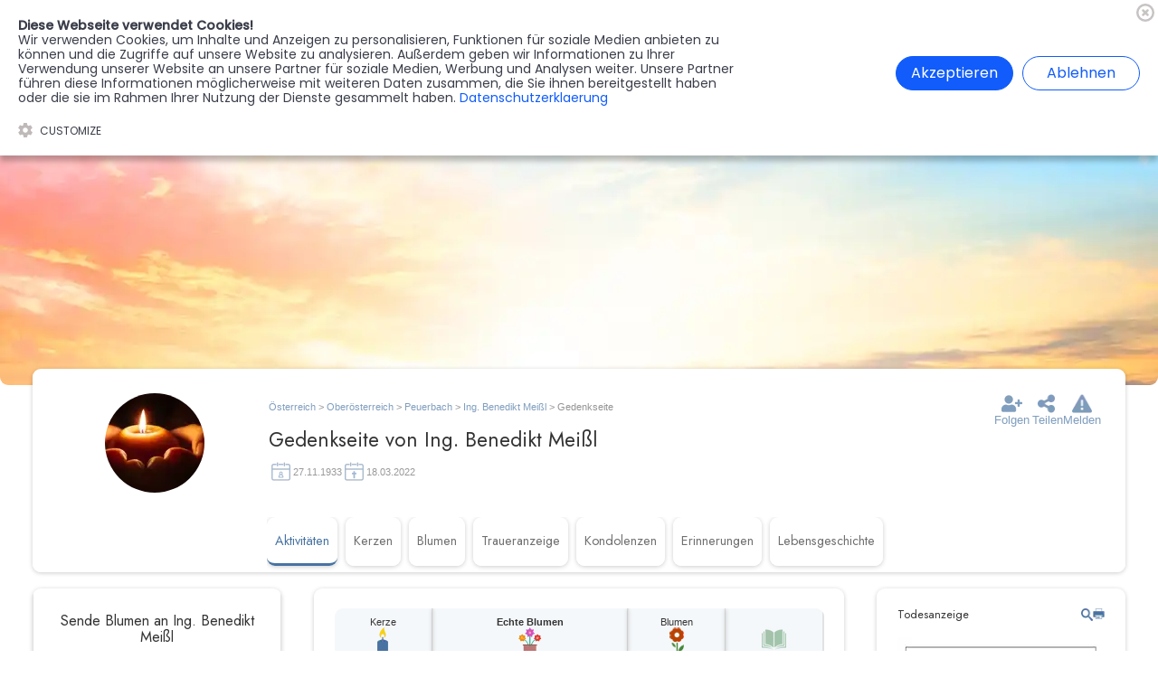

--- FILE ---
content_type: text/html; charset=UTF-8
request_url: https://aspetos.com/gedenkseiten/benedikt-meissl-2022-03-18/
body_size: 3770
content:
<!DOCTYPE html>
<html lang="de">

<head>

    <title>Gedenkseite für Ing. Benedikt Meißl - Aspetos.com</title>
    <meta name="description" content="Trauern neu definiert - Aspetos bietet online Trauerhilfe und Gedenken, um deinen Liebsten auf eine persönliche und einzigartige Weise zu ehren.">
    <meta name="robots" content="max-image-preview:large">
    <meta name="viewport" content="width=device-width, initial-scale=1.0">
    <link rel="stylesheet" href="/assets/legacy.css?v=1.295">
    <link rel="stylesheet" href="/home/home.css?v=1.295">
    <link rel="apple-touch-icon" sizes="57x57" href="/favimgs/apple-icon-57x57.png">
    <link rel="apple-touch-icon" sizes="60x60" href="/favimgs/apple-icon-60x60.png">
    <link rel="apple-touch-icon" sizes="72x72" href="/favimgs/apple-icon-72x72.png">
    <link rel="apple-touch-icon" sizes="76x76" href="/favimgs/apple-icon-76x76.png">
    <link rel="apple-touch-icon" sizes="114x114" href="/favimgs/apple-icon-114x114.png">
    <link rel="apple-touch-icon" sizes="120x120" href="/favimgs/apple-icon-120x120.png">
    <link rel="apple-touch-icon" sizes="144x144" href="/favimgs/apple-icon-144x144.png">
    <link rel="apple-touch-icon" sizes="152x152" href="/favimgs/apple-icon-152x152.png">
    <link rel="apple-touch-icon" sizes="180x180" href="/favimgs/apple-icon-180x180.png">
    <link rel="icon" type="image/png" sizes="192x192"  href="/favimgs/android-icon-192x192.png">
    <link rel="icon" type="image/png" sizes="32x32" href="/favimgs/favicon-32x32.png">
    <link rel="icon" type="image/png" sizes="96x96" href="/favimgs/favicon-96x96.png">
    <link rel="icon" type="image/png" sizes="16x16" href="/favimgs/favicon-16x16.png">
    <link rel="manifest" href="/favimgs/manifest.json">
    <meta name="msapplication-TileColor" content="#ffffff">
    <meta name="msapplication-TileImage" content="/favimgs/ms-icon-144x144.png">
    <meta name="theme-color" content="#ffffff">
    <link rel="icon" id="appFavicon" type="image/png" href="/favimgs/favicon.ico" />
    <!-- Bootstrap core CSS 
        <link rel="stylesheet" href="https://cdn.jsdelivr.net/npm/bootstrap@4.5.3/dist/css/bootstrap.min.css" integrity="sha384-TX8t27EcRE3e/ihU7zmQxVncDAy5uIKz4rEkgIXeMed4M0jlfIDPvg6uqKI2xXr2" crossorigin="anonymous">
    --> 
    <link rel="stylesheet" href="https://cdnjs.cloudflare.com/ajax/libs/font-awesome/4.7.0/css/font-awesome.min.css">
    <!-- SmartMenus jQuery Bootstrap 4 Addon CSS -->
    <link href="/assets/home/smartmenu/addons/bootstrap-4/jquery.smartmenus.bootstrap-4.css" rel="stylesheet">

	<!-- SmartMenus core CSS (required) -->
	<link href="/assets/home/smartmenu/css/sm-core-css.css" rel="stylesheet" type="text/css" />

	<!-- "sm-blue" menu theme (optional, you can use your own CSS, too) -->
	<link href="/assets/home/smartmenu/css/sm-blue/sm-blue.css" rel="stylesheet" type="text/css" />

	<!-- #main-menu config - instance specific stuff not covered in the theme -->
	<!-- You could put this in an external stylesheet (e.g. where the rest of your page styles are) --><meta name="description" content="In Gedenken an Ing. Benedikt Meißl: ✔️ Virtuelle Kerzen & Blumen ✔️ Kostenlos Erinnerungen bewahren ✔️ Blumen direkt ans Grab versenden ✔️ Fotos & Videos teilen"><script type="application/ld+json">
    {
      "@context": "https://schema.org",
      "@type": "BreadcrumbList",
      "itemListElement": [{
        "@type": "ListItem",
        "position": 1,
        "name": "Aspetos",
        "item": "https://aspetos.com/"
      },{
        "@type": "ListItem",
        "position": 2,
        "name": "Österreich",
        "item": "https://aspetos.com/gedenkseiten-oesterreich/"
      },{
        "@type": "ListItem",
        "position": 3,
        "name": "Oberösterreich",
        "item": "https://aspetos.com/gedenkseiten-oberoesterreich/"
      },{
        "@type": "ListItem",
        "position": 4,
        "name": "Peuerbach",
        "item": "https://aspetos.com/gedenkseiten-peuerbach/"
      },{
        "@type": "ListItem",
        "position": 5,
        "name": "Gedenkseite für Ing. Benedikt Meißl"
      }]
    }</script><script type="application/ld+json">
    {
      "@context": "https://schema.org",
      "@type": "Person",
    "name": "Ing. Benedikt Meißl",
    "givenName": "Benedikt",
    "familyName": "Meißl",
      "birthDate": "1933-11-27",
      "deathDate": "2022-03-18"
    }
    </script><script type="application/ld+json">
    {
        "@context": "https://schema.org/",
        "@type": "WebPage",
        "url": "https://aspetos.com/gedenkseiten/benedikt-meissl-2022-03-18/",
        "dateCreated": "2022-03-19T19:58:24",
        "dateModified": "2022-04-07T19:59:24",
        "publisher": {
          "@type": "Organization",
          "name": "Aspetos GmbH"
        }
      }
      
    </script>    </script>
</head>

<body>
    <section id="header-upper" class="section bg-secondary">
    <div class="asp-inner-div gap-2 py-10 flex flex-row centered" style="position:relative;"><a class="ct-link-text color-white os-xs font-medium" href="/memorist/">Memorist werden<br></a>
        <a class="ct-link-text color-white os-xs font-medium" href="/blumenversand/">Blumen verschicken<br></a>
        <a id="text_block-38-13" class="ct-link-text color-white os-xs font-medium" href="/partner-werden/">Partner werden<br></a>
        <a class="ct-link-text color-white os-xs font-medium" href="/presse/">Presse<br></a></div>
</section><section class="section header asp-section shadow bg-white">
        
    <div class="asp-inner-div header-menu-wrapper header-grid-cols-7">
    <a class="header-logo flex centered" href="/" img-src="cdn"
            src-url="media/Logos/aspetos-community-of-life-logo.svg" img-size="inside" initial-load="0"></a>
    <div class="gap-2 menu-wrapper flex centered" style="width:100%">
        
        <div class="topnav" id="myTopnav">
            <a href="javascript:void(0);" class="color-dark text-l uppercase home-link" onclick="myFunction()"  style="text-align: left; width:90%">
                Menu
            </a>
            <a class="color-dark text-l uppercase" href="/sterberegister-oesterreich#start">Sterberegister</a>
            <a class="color-dark text-l uppercase" href="/gedenkseiten-oesterreich#start">Gedenkseiten</a>
            <div class="dropdown">
                <button class="dropbtn uppercase"  onclick="showDropdownContent()">Branchenregister
                <i class="fa fa-caret-down"></i>
                </button>
                <div class="dropdown-content" id="dropdown-content">
                    <a class="color-dark text-l uppercase" href="/dienstleister-oesterreich#start">Unternehmen</a>
                    <a class="color-dark text-l uppercase" href="/friedhoefe-oesterreich#start">Friedhöfe</a>
                    <a class="color-dark text-l uppercase" href="/ratgeber-oesterreich/">Ratgeber</a>
                </div>
            </div> 
            <a class="color-dark text-l uppercase" href="https://forum.aspetos.com/">Forum</a>
            <a href="javascript:void(0);" class="icon" onclick="myFunction()">
                <i class="fa fa-bars"></i>
            </a>
        </div>
    </div>
    
    <div class="gap-2 profile-menu-wrapper">
        <div class="gap"><div id="country-switcher" class="text-l p-10" style="cursor:pointer; position:relative;">🇦🇹</div></div>
        <div><a href="/login/register/" class="text-l font-medium" style="padding:0.2rem 0.7rem;   margin-right: 0.2rem;">Register</a><a href="/login/?redirect-to=https%3A%2F%2Faspetos.com%2Fgedenkseiten%2Fbenedikt-meissl-2022-03-18%2F" class="login-button" style="padding:0.2rem 1rem;">Anmelden</a></div>
    </div>
</div>
</section><section class="asp-section-fw">
    <div class="ct-div-block asp-inner-div"><div class="hero_image" img-src="cdn" src-url="media/memorial-pages/98947/heroImage/n3THQt6o7ElEMyFQXjO0.jpeg"></div></div>
</section><section class="asp-section">
<div class="hero-wrapper asp-inner-content-div shadow rounded-h">
    <div class="bg-white hero-first-wrapper">
        <div class="wappen-wrapper"><div class="portrait" img-src="cdn" img-size="cover" src-url="media/memorial-pages/placeholder-portrait/portrait-placeholder-2.png"></div></div><div class="breadcrumb-wrapper">
            <div id="breadcrumb"><a class="breadcrumb_link blue-link" href="/gedenkseiten-oesterreich/" title="AspetosÖsterreich">Österreich</a><span class="current_breadcrumb"> > </span><a class="breadcrumb_link blue-link" href="/gedenkseiten-oberoesterreich/" title="AspetosOberösterreich">Oberösterreich</a><span class="current_breadcrumb"> > </span><a class="breadcrumb_link blue-link" href="/gedenkseiten-peuerbach/" title="AspetosPeuerbach">Peuerbach</a><span class="current_breadcrumb"> > </span><a class="breadcrumb_link blue-link" href="/gedenkseiten/benedikt-meissl-2022-03-18/" title="Aspetos Ing. Benedikt Meißl">Ing. Benedikt Meißl</a><span class="current_breadcrumb"> > Gedenkseite</span></div></div>
    <div class="icon-buttons-wrapper">
    <div style="display: flex;justify-content: center;align-items: center; min-width:5rem; min-height:3rem;">
            <a href="/login/?redirect-to=/gedenkseiten/benedikt-meissl-2022-03-18/" class="icon-button">
                <div id="followicon" class="follow-icon" img-src="cdn" src-url="media/icons/follow.png" img-size="inside" style="width:2.5rem; height:2.5rem" initial-load="0"></div>
                <div id="follow-text" class="follow-text text-base mt-4">Folgen</div>
            </a><div id="follow-loader" class="loader-button" style="opacity:0.5; margin-top:auto; margin-bottom:auto; display:none;"></div></div><div style="display:flex; gap:2rem;">
                <div id="sharebutton" class="icon-button">
                    <div id="shareicon" class="share-icon" img-src="cdn" src-url="media/icons/share.svg"
                        img-size="inside" style="width:2.5rem; height:2.5rem" initial-load="0"></div>
                    <div id="share-text" class="share-text text-base mt-4">Teilen</div>
                </div>
            </div>
            <div>
                <div id="report-button" class="icon-button">
                    <div id="report-icon" class="report-icon" img-src="cdn" src-url="media/icons/report.svg"
                        img-size="inside" style="width:2.5rem; height:2.5rem" initial-load="0"></div>
                    <div id="report-text" class="report-text text-base mt-4">Melden</div>
                </div>
            </div>
            
        </div>
        <div class="pagename-wrapper"><h1 id="headline" class="ct-headline page-heading"><span id="inner-span">Gedenkseite von Ing. Benedikt Meißl</span></h1><div class="memorial-page-date-wrapper gap-4 mt-10"><div style="display:flex; flex-direction: row; align-items:center; gap:0.5rem;"><div style="width:3rem; height:3rem; opacity:0.5" img-src="cdn" src-url="media/icons/birthday-icon.svg" img-size="inside"></div><div class="color-light text-xs">27.11.1933</div></div><div style="display:flex; flex-direction: row; align-items:center; gap:0.5rem;"><div style="width:3rem; height:3rem; opacity:0.5" img-src="cdn" src-url="media/icons/deathday-icon.svg" img-size="inside"></div><div class="color-light text-xs">18.03.2022</div></div></div></div>
    </div>
    <div class="bg-white hero-second-wrapper">
        <div class="region-menu-wrapper" id="start"><div class="memorial-page-link_wrapper active"><a class="memorial-page-menu-link" href="/gedenkseiten/benedikt-meissl-2022-03-18#start">Aktivitäten</a></div><div class="memorial-page-link_wrapper"><a class="memorial-page-menu-link" href="/gedenkseiten/benedikt-meissl-2022-03-18/kerzen#start">Kerzen</a></div><div class="memorial-page-link_wrapper"><a class="memorial-page-menu-link" href="/gedenkseiten/benedikt-meissl-2022-03-18/blumen#start">Blumen</a></div><div class="memorial-page-link_wrapper"><a class="memorial-page-menu-link" href="/gedenkseiten/benedikt-meissl-2022-03-18/traueranzeige#start">Traueranzeige</a></div><div class="memorial-page-link_wrapper"><a class="memorial-page-menu-link" href="/gedenkseiten/benedikt-meissl-2022-03-18/kondolenzen#start">Kondolenzen</a></div><div class="memorial-page-link_wrapper"><a class="memorial-page-menu-link" href="/gedenkseiten/benedikt-meissl-2022-03-18/erinnerungen#start">Erinnerungen</a></div><div class="memorial-page-link_wrapper"><a class="memorial-page-menu-link" href="/gedenkseiten/benedikt-meissl-2022-03-18/lebensgeschichte#start">Lebensgeschichte</a></div></div></div>
    </div>
</div>
</section><section class="asp-section">
    <div class="asp-inner-content-wrapper">
        <div id="inner-content-left-column">
        </div>
        <div id="inner-content-center-column">
        </div>
        <div id="inner-content-right-column">
        </div>
    </div>
</section></body>
<footer>
    <section class="asp-section asp-footer bg-lightblue">
    <div class="asp-inner-div grid-cols-2 py-60 footer-div-pl-25">
        <div class="gap-2 w-full flex flex-col">
            <div class="ct-div-block gap-1">
                <div class="asp-h3 color-dark">Aspetos GmbH<br></div>
                <div class="color-paragraph break-word os-base">
                    Geschäftsführer: Marcel Köller<br></div>
            </div>
            <div class="gap-1 flex flex-col">
				<div class="os-bold os-base">Adresse:</div>
                <div class="color-paragraph break-word os-base">Rheinstr. 11, 6971 Hard<br></div>
            </div>
        </div>
        <div class="w-full gap-2 flex flex-col">
            <div class="asp-h3 color-dark">Hilfe &amp; Kontakt:<br></div>
            <div class="color-paragraph break-word os-base">Du hast Fragen?
                Kontaktiere uns, unsere Support-Mitarbeiter sind dir gerne behilflich!<br></div>
            <div class="contact-grid">
                <div class="gap-1 mt-25 flex flex-col">
                    <div class="os-l color-dark">Schreib uns eine E-Mail:<br>
                    </div>
                    <div class="color-paragraph break-word os-base">✉️ <a
                            href="mailto:support@aspetos.com">support@aspetos.com</a></div>
                </div>
            </div>
        </div>
    </div>
    <div class="asp-inner-div gap-4 py-60 footer-nav footer-div-pl-25">
        <a class="color-light os-base" href="/impressum/">Impressum</a>
        <a class="color-light os-base" href="/datenschutzerklaerung/">Datenschutzerklärung</a>
        <a class="color-light os-base" href="/nutzungsbedingungen/">Nutzungsbedingungen</a>
        <a class="color-light os-base" href="/lieferbedingungen/">Lieferbedingungen</a>
        <a class="color-light os-base" href="/allgemeine-geschaeftsbedingungen/">AGB</a>
        <a class="color-light os-base" href="/blumenversand/">Blumen verschicken<br></a>
        <a class="color-light os-base" href="/partner-werden/">Partner werden<br></a>
        <a class="color-light os-base" href="/presse/">Presse</a>
    </div>
    <div class="asp-inner-div gap-4 py-15 footer-div pb-25">
        <div class="color-light os-xs text-left">©2024 by Aspetos GmbH. All Rights Reserved. <br><br>
        </div>
    </div>
    <div id="overlay-all">
        <div class="cv-spinner">
            <span class="spinner"></span>
        </div>
    </div>
</section>
<!-- Google tag (gtag.js) -->
<script async src="https://www.googletagmanager.com/gtag/js?id=G-P95Z6HY90L"></script>
<script>
  window.dataLayer = window.dataLayer || [];
  function gtag(){dataLayer.push(arguments);}
  gtag("js", new Date());

  gtag("config", "G-P95Z6HY90L");
</script>

<script src="/assets/jQuery/jquery-3.6.4.min.js"></script>
<!-- jQuery UI library -->
<link rel="stylesheet" href="https://ajax.googleapis.com/ajax/libs/jqueryui/1.13.2/themes/smoothness/jquery-ui.css">
<script src="https://ajax.googleapis.com/ajax/libs/jqueryui/1.13.2/jquery-ui.min.js"></script>
<link href="/assets/select2/css/select2.min.css" rel="stylesheet" />
<script async src="/assets/select2/js/select2.min.js"></script>
<link rel="stylesheet" href="/assets/swiper-js/swiper-bundle.min.css" />
<script type="text/javascript" src="/assets/select2/jquery-calls.js"></script>
<script src="/assets/swiper-js/swiper-bundle.min.js"></script>
<script src="/composer/vendor/tinymce/tinymce/tinymce.min.js"></script>
<script type="text/javascript" src="/assets/imageHandler.js"></script>
<script type="text/javascript" src="/assets/global.js?v=1.295"></script>
<style>.select2-container--open .select2-dropdown--below {
    padding-top: 0.5rem!important;
    margin-top: -4.2rem!important;
    padding-bottom: 4rem;
    border-radius: 2.5rem !important;
    padding-left: 1rem;
    padding-right: 1rem;
}</style>
<!-- Cookie Banner -->
    <link rel="stylesheet" href="/assets/cookiebanner.style.css">
    <script src="/assets/cookiebanner.script.js"></script>
    <style>
        *{margin:0;padding:0;text-decoration:none;list-style:none;box-sizing:border-box;}
    </style>
    <script>
        $(document).ready(function() {
            cookieBanner.init();
        });
    </script><script>document.getElementById('inner-content-left-column').innerHTML += '<div class="templatebox shadow bg-white rounded-h mt-20 w-full flex flex-col" id="flower-order-box" style="height:50rem;display:flex;justify-content:center;align-items:center;"><div class="loader" style="opacity:0.5; margin-top:auto; margin-bottom:auto;"></div></div>';</script><script>document.getElementById('inner-content-left-column').innerHTML += '<div class="templatebox shadow bg-white rounded-h p-25 mt-20 w-full flex flex-col" id="company-box" style="height:50rem;display:flex;justify-content:center;align-items:center;"><div class="loader" style="opacity:0.5; margin-top:auto; margin-bottom:auto;"></div></div>';</script><script>document.getElementById('inner-content-right-column').innerHTML += '<div class="templatebox shadow bg-white rounded-h p-25 mt-20 w-full flex flex-col" id="obituary-box" style="height:50rem;display:flex;justify-content:center;align-items:center;"><div class="loader" style="opacity:0.5; margin-top:auto; margin-bottom:auto;"></div></div>';</script><script>document.getElementById('inner-content-left-column').innerHTML += '<div class="templatebox shadow bg-white rounded-h mt-20 w-full flex flex-col" id="cemetery-box" style="height:50rem;display:flex;justify-content:center;align-items:center;"><div class="loader" style="opacity:0.5; margin-top:auto; margin-bottom:auto;"></div></div>';</script><script type="text/javascript" src="/assets/boxes/memorial-page/load-memorialpage-boxes.js?v=1.295"></script></footer>

</html>



--- FILE ---
content_type: text/html; charset=UTF-8
request_url: https://aspetos.com/assets/boxes/memorial-page/obituary-box.php
body_size: 417
content:
<div style="position:relative;"><h2 class="text-base font-normal color-dark mb-20 w-full">Todesanzeige</h2><div class="obituary-actions flex" style="position:absolute; top:0rem; right:0rem; gap:1rem;"><a href="/gedenkseiten/benedikt-meissl-2022-03-18/traueranzeige/" id="zoom-button" class="zoom" img-src="cdn" src-url="media/icons/zoom.svg" img-size="inside" style="width:1.5rem; height:1.5rem; cursor:pointer;" slug="benedikt-meissl-2022-03-18"></a><a href="/gedenkseiten/benedikt-meissl-2022-03-18/print/" target="_blank" class="print" img-src="cdn" src-url="media/icons/print.svg" img-size="inside" style="width:1.5rem; height:1.5rem; cursor:pointer;" slug="benedikt-meissl-2022-03-18"></a></div><a href="/gedenkseiten/benedikt-meissl-2022-03-18/traueranzeige/"><div href="/gedenkseiten/benedikt-meissl-2022-03-18/traueranzeige/" class="obituary" img-src="cdn" src-url="media/memorial-pages/7d07bc67fdc2f3f5f77081c30683a72f.jpeg" img-size="inside" img-alt="Vorschau - Traueranzeige oder Todesanzeige von Ing. Benedikt Meißl"></div></a><div class="obituary-lightbox w-full flex flex-col centered gap-2" style="position:relative; display:none; position:fixed; width:100vw; height:100%; background-color: #000000bd; top: 0; left: 0; z-index: 99999;"><div class="close-button flex centered color-white os-base" style="height:4rem; width:4rem; position:fixed; top:2rem; right: 2rem;font-size:3rem;">x</div><div class="lightbox-image-full w-full flex centered" img-src="cdn" src-url="media/memorial-pages/7d07bc67fdc2f3f5f77081c30683a72f.jpeg" img-size="inside" style="min-height:90vh;max-height:90vh;"></div></div></div>

--- FILE ---
content_type: text/html; charset=UTF-8
request_url: https://aspetos.com/assets/boxes/memorial-page/company-box.php
body_size: 400
content:
<div class="text-base font-normal color-dark mb-20 w-full">Zuständiger Bestatter</div><a href="/dienstleister/bestattung-beyer/" class="w-full" style="height:8rem; p-15" img-size="inside" img-src="cdn" src-url="media/memorial-pages/03a3a540b5e7fd656f5dde75ae17c600.jpg"></a><a href="/dienstleister/bestattung-beyer/" class="text-base color-paragraph w-full py-10 mt-10">Bestattung Beyer</a><div class="w-full mt-10" style="display:flex; flex-direction:row; align-items:center;"><div class="location-icon" style="height:1.7rem; width:1.7rem; opacity:0.6" img-size="inside" img-src="cdn" src-url="media/icons/location-pin.png"></div><a href="https://www.google.com/maps/place/Ro%C3%9Fanger+8%2C+4722+Peuerbach" target="_blank" class="text-xs color-light w-full" style="grid-column:span 1; padding-left:1rem; line-height:1.5rem;">Roßanger 8, 4722 Peuerbach</a></div><a href="tel: +43 727 623 731" class="text-xs color-light w-full mt-10" style="display:flex; flex-direction:row; align-items:center;gap:1rem;"><div class="verified-icon" style="height:1.5rem; width:1.5rem; opacity:0.6;" img-size="inside" img-src="cdn" src-url="media/icons/phone.png"></div><span id="text"> +43 727 623 731</span></a><a href="https://bestattung-beyer.at/" target="_blank" rel="nofollow" class="text-xs color-light w-full mt-10" style="display:flex; flex-direction:row; align-items:center;gap:1rem;"><div class="verified-icon" style="height:1.5rem; width:1.5rem; opacity:0.6;" img-size="inside" img-src="cdn" src-url="media/icons/globe.png"></div><span id="text">Website besuchen</span></a>

--- FILE ---
content_type: text/html; charset=UTF-8
request_url: https://aspetos.com/assets/boxes/memorial-page/cemetery-box.php
body_size: 259
content:
<a href="/friedhoefe/ortsfriedhof-peuerbach/" style="position:relative; padding-bottom: 1rem;" class="w-full bg-white"><div class="w-full" style="height:18rem; position:relative;" img-src-bg="cdn" src-url="media/cemeteries/815/RbVtwlUJj03bMtHNXpMW.jpg"></div><div class="cemetery-info-wrapper w-full py-15 gap-1 flex flex-col"><div style="display:flex; flex-direction:column;" class="w-full px-25 gap-1"><div class="color-dark text-left text-base">Ortsfriedhof Peuerbach</div></div><div class="flex px-25" style="align-items: center;"><div class="location-icon" style="height:1.5rem; width:1.5rem; opacity:0.6" img-size="inside" img-src="cdn" src-url="media/icons/location-pin.png"></div><div class="os-xs color-light w-full" style="padding-left:1rem; line-height:1.5rem;">Bahnhofstraße,<br>4722 Peuerbach</div></div></div>

--- FILE ---
content_type: text/css
request_url: https://aspetos.com/assets/legacy.css?v=1.295
body_size: 20812
content:
* {
    box-sizing: border-box;
}
.ui-autocomplete {
    position: absolute;
    top: 0;
    left: 0;
    cursor: default;
    z-index: 1000000!important;
}
.ui-menu-item .ui-menu-item-wrapper.ui-state-active {
    background: #6693bc !important;
    font-weight: bold !important;
    color: #ffffff !important;
} 
.each .item .upc{
    /* font-style:italic; */
    font-family: 'Open Sans';
    font-size: 1.4rem;
  }
.ct-section {
    width: 100%;
    background-size: cover;
    background-repeat: repeat;
}

.ct-section>.ct-section-inner-wrap {
    display: flex;
    flex-direction: column;
    align-items: flex-start;
}

.ct-div-block {
    display: flex;
    flex-wrap: nowrap;
    flex-direction: column;
    align-items: flex-start;
}

.ct-new-columns {
    display: flex;
    width: 100%;
    flex-direction: row;
    align-items: stretch;
    justify-content: center;
    flex-wrap: wrap;
}

.ct-link-text {
    display: inline-block;
}

.ct-link {
    display: flex;
    flex-wrap: nowrap;
    text-align: center;
    text-decoration: none;
    flex-direction: column;
    align-items: center;
    justify-content: center;
}

.ct-link-button {
    display: inline-block;
    text-align: center;
    text-decoration: none;
}

.ct-link-button {
    background-color: #1e73be;
    border: 1px solid #1e73be;
    color: #ffffff;
    padding: 10px 16px;
}

.ct-image {
    max-width: 100%;
}

.ct-fancy-icon>svg {
    width: 55px;
    height: 55px;
}

.ct-inner-content {
    width: 100%;
}

.ct-slide {
    display: flex;
    flex-wrap: wrap;
    text-align: center;
    flex-direction: column;
    align-items: center;
    justify-content: center;
}

.ct-nestable-shortcode {
    display: flex;
    flex-wrap: nowrap;
    flex-direction: column;
    align-items: flex-start;
}

.oxy-comments {
    width: 100%;
    text-align: left;
}

.oxy-comment-form {
    width: 100%;
}

.oxy-login-form {
    width: 100%;
}

.oxy-search-form {
    width: 100%;
}

.oxy-tabs-contents {
    display: flex;
    width: 100%;
    flex-wrap: nowrap;
    flex-direction: column;
    align-items: flex-start;
}

.oxy-tab {
    display: flex;
    flex-wrap: nowrap;
    flex-direction: column;
    align-items: flex-start;
}

.oxy-tab-content {
    display: flex;
    width: 100%;
    flex-wrap: nowrap;
    flex-direction: column;
    align-items: flex-start;
}

.oxy-testimonial {
    width: 100%;
}

.oxy-icon-box {
    width: 100%;
}

.oxy-pricing-box {
    width: 100%;
}

.oxy-posts-grid {
    width: 100%;
}

.oxy-gallery {
    width: 100%;
}

.ct-slider {
    width: 100%;
}

.oxy-tabs {
    display: flex;
    flex-wrap: nowrap;
    flex-direction: row;
    align-items: stretch;
}

.ct-modal {
    flex-direction: column;
    align-items: flex-start;
}

.ct-span {
    display: inline-block;
    text-decoration: inherit;
}

.ct-widget {
    width: 100%;
}

.oxy-dynamic-list {
    width: 100%;
}

@media screen and (-ms-high-contrast: active),
(-ms-high-contrast: none) {

    .ct-div-block,
    .oxy-post-content,
    .ct-text-block,
    .ct-headline,
    .oxy-rich-text,
    .ct-link-text {
        max-width: 100%;
    }

    img {
        flex-shrink: 0;
    }

    body * {
        min-height: 1px;
    }
}

.oxy-testimonial {
    flex-direction: row;
    align-items: center;
}

.oxy-testimonial .oxy-testimonial-photo-wrap {
    order: 1;
}

.oxy-testimonial .oxy-testimonial-photo {
    width: 125px;
    height: 125px;
    margin-right: 20px;
}

.oxy-testimonial .oxy-testimonial-photo-wrap,
.oxy-testimonial .oxy-testimonial-author-wrap,
.oxy-testimonial .oxy-testimonial-content-wrap {
    align-items: flex-start;
    text-align: left;
}

.oxy-testimonial .oxy-testimonial-text {
    margin-bottom: 8px;
    font-size: 21px;
    line-height: 1.4;
    -webkit-font-smoothing: subpixel-antialiased;
}

.oxy-testimonial .oxy-testimonial-author {
    font-size: 18px;
    -webkit-font-smoothing: subpixel-antialiased;
}


.oxy-testimonial .oxy-testimonial-author-info {
    font-size: 12px;
    -webkit-font-smoothing: subpixel-antialiased;
}



.oxy-icon-box {
    text-align: left;
    flex-direction: column;
}

.oxy-icon-box .oxy-icon-box-icon {
    margin-bottom: 12px;
    align-self: flex-start;
}

.oxy-icon-box .oxy-icon-box-heading {
    font-size: 21px;
    margin-bottom: 12px;
}

.oxy-icon-box .oxy-icon-box-text {
    font-size: 16px;
    margin-bottom: 12px;
    align-self: flex-start;
}

.oxy-icon-box .oxy-icon-box-link {
    margin-top: 20px;
}


/* GLOBALS */

.oxy-pricing-box .oxy-pricing-box-section {
    padding-top: 20px;
    padding-left: 20px;
    padding-right: 20px;
    padding-bottom: 20px;
    text-align: center;
}

.oxy-pricing-box .oxy-pricing-box-section.oxy-pricing-box-price {
    justify-content: center;
}

/* IMAGE */
.oxy-pricing-box .oxy-pricing-box-section.oxy-pricing-box-graphic {
    justify-content: center;
}

/* TITLE */

.oxy-pricing-box .oxy-pricing-box-title-title {
    font-size: 48px;
}

.oxy-pricing-box .oxy-pricing-box-title-subtitle {
    font-size: 24px;
}


/* PRICE */
.oxy-pricing-box .oxy-pricing-box-section.oxy-pricing-box-price {
    flex-direction: row;
}

.oxy-pricing-box .oxy-pricing-box-currency {
    font-size: 28px;
}

.oxy-pricing-box .oxy-pricing-box-amount-main {
    font-size: 80px;
    line-height: 0.7;
}

.oxy-pricing-box .oxy-pricing-box-amount-decimal {
    font-size: 13px;
}

.oxy-pricing-box .oxy-pricing-box-term {
    font-size: 16px;
}

.oxy-pricing-box .oxy-pricing-box-sale-price {
    font-size: 12px;
    color: rgba(0, 0, 0, 0.5);
    margin-bottom: 20px;
}

/* CONTENT */

.oxy-pricing-box .oxy-pricing-box-section.oxy-pricing-box-content {
    font-size: 16px;
    color: rgba(0, 0, 0, 0.5);
}

/* CTA */

.oxy-pricing-box .oxy-pricing-box-section.oxy-pricing-box-cta {
    justify-content: center;
}


.oxy-progress-bar .oxy-progress-bar-background {
    background-color: #000000;
    background-image: linear-gradient(-45deg, rgba(255, 255, 255, .12) 25%, transparent 25%, transparent 50%, rgba(255, 255, 255, .12) 50%, rgba(255, 255, 255, .12) 75%, transparent 75%, transparent);
    animation: none 0s paused;
}

.oxy-progress-bar .oxy-progress-bar-progress-wrap {
    width: 85%;
}

.oxy-progress-bar .oxy-progress-bar-progress {
    background-color: #66aaff;
    padding: 40px;
    animation: none 0s paused, none 0s paused;
    background-image: linear-gradient(-45deg, rgba(255, 255, 255, .12) 25%, transparent 25%, transparent 50%, rgba(255, 255, 255, .12) 50%, rgba(255, 255, 255, .12) 75%, transparent 75%, transparent);
}

.oxy-progress-bar .oxy-progress-bar-overlay-text {
    font-size: 30px;
    font-weight: 900;
    -webkit-font-smoothing: subpixel-antialiased;
}

.oxy-progress-bar .oxy-progress-bar-overlay-percent {
    font-size: 12px;
}

.ct-slider .unslider-nav ol li {
    border-color: #ffffff;
}

.ct-slider .unslider-nav ol li.unslider-active {
    background-color: #ffffff;
}

.ct-slider .ct-slide {
    padding: 0px;
}

.oxy-superbox .oxy-superbox-secondary,
.oxy-superbox .oxy-superbox-primary {
    transition-duration: 0.5s;
}









.oxy-shape-divider {
    width: 0px;
    height: 0px;

}

.oxy_shape_divider svg {
    width: 100%;
}

.oxy-pro-menu .oxy-pro-menu-container:not(.oxy-pro-menu-open-container):not(.oxy-pro-menu-off-canvas-container) .sub-menu {
    box-shadow: px px px px;
}

.oxy-pro-menu .oxy-pro-menu-show-dropdown .oxy-pro-menu-list .menu-item-has-children>a svg {
    transition-duration: 0.4s;
}

.oxy-pro-menu .oxy-pro-menu-show-dropdown .oxy-pro-menu-list .menu-item-has-children>a div {
    margin-left: 0px;
}

.oxy-pro-menu .oxy-pro-menu-mobile-open-icon svg {
    width: 30px;
    height: 30px;
}

.oxy-pro-menu .oxy-pro-menu-mobile-open-icon {
    padding-top: 15px;
    padding-right: 15px;
    padding-bottom: 15px;
    padding-left: 15px;
}

.oxy-pro-menu .oxy-pro-menu-mobile-open-icon,
.oxy-pro-menu .oxy-pro-menu-mobile-open-icon svg {
    transition-duration: 0.4s;
}

.oxy-pro-menu .oxy-pro-menu-mobile-close-icon {
    top: 20px;
    left: 20px;
}

.oxy-pro-menu .oxy-pro-menu-mobile-close-icon svg {
    width: 24px;
    height: 24px;
}

.oxy-pro-menu .oxy-pro-menu-mobile-close-icon,
.oxy-pro-menu .oxy-pro-menu-mobile-close-icon svg {
    transition-duration: 0.4s;
}

.oxy-pro-menu .oxy-pro-menu-container.oxy-pro-menu-off-canvas-container,
.oxy-pro-menu .oxy-pro-menu-container.oxy-pro-menu-open-container {
    background-color: #ffffff;
}

.oxy-pro-menu .oxy-pro-menu-off-canvas-container,
.oxy-pro-menu .oxy-pro-menu-open-container {
    background-image: url();
}

.oxy-pro-menu .oxy-pro-menu-off-canvas-container .oxy-pro-menu-list .menu-item-has-children>a svg,
.oxy-pro-menu .oxy-pro-menu-open-container .oxy-pro-menu-list .menu-item-has-children>a svg {
    font-size: 24px;
}

.oxy-pro-menu .oxy-pro-menu-dropdown-links-toggle.oxy-pro-menu-open-container .menu-item-has-children ul,
.oxy-pro-menu .oxy-pro-menu-dropdown-links-toggle.oxy-pro-menu-off-canvas-container .menu-item-has-children ul {
    background-color: rgba(0, 0, 0, 0.2);
    border-top-style: solid;
}

.oxy-pro-menu .oxy-pro-menu-container:not(.oxy-pro-menu-open-container):not(.oxy-pro-menu-off-canvas-container) .oxy-pro-menu-list {
    flex-direction: row;
}

.oxy-pro-menu .oxy-pro-menu-container .menu-item a {
    text-align: left;
    justify-content: flex-start;
}

.oxy-pro-menu .oxy-pro-menu-container.oxy-pro-menu-open-container .menu-item,
.oxy-pro-menu .oxy-pro-menu-container.oxy-pro-menu-off-canvas-container .menu-item {
    align-items: flex-start;
}

.oxy-pro-menu .oxy-pro-menu-off-canvas-container {
    top: 0;
    bottom: 0;
    right: auto;
    left: 0;
}

.oxy-pro-menu .oxy-pro-menu-container.oxy-pro-menu-open-container .oxy-pro-menu-list .menu-item a,
.oxy-pro-menu .oxy-pro-menu-container.oxy-pro-menu-off-canvas-container .oxy-pro-menu-list .menu-item a {
    text-align: left;
    justify-content: flex-start;
}

.oxy-site-navigation {
    --oxynav-brand-color: #4831B0;
    --oxynav-neutral-color: #FFFFFF;
    --oxynav-activehover-color: #EFEDF4;
    --oxynav-background-color: #4831B0;
    --oxynav-border-radius: 0px;
    --oxynav-other-spacing: 8px;
    --oxynav-transition-duration: 0.3s;
    --oxynav-transition-timing-function: cubic-bezier(.84, .05, .31, .93);
}

.oxy-site-navigation .oxy-site-navigation__mobile-close-wrapper {
    text-align: left;
}

.oxy-site-navigation>ul {
    left: 0;
}

.oxy-site-navigation {
    --oxynav-animation-name: none;
}

.oxy-site-navigation>ul:not(.open)>li[data-cta='true']:nth-last-child(1) {
    background-color: var(--oxynav-brand-color);
    transition: var(--oxynav-transition-duration);
    margin-left: var(--oxynav-other-spacing);
    border: none;
}

.oxy-site-navigation>ul:not(.open)>li[data-cta='true']:nth-last-child(2) {
    background: transparent;
    border: 1px solid currentColor;
    transition: var(--oxynav-transition-duration);
    margin-left: var(--oxynav-other-spacing);
}

.oxy-site-navigation>ul:not(.open)>li[data-cta='true']:nth-last-child(2):not(:hover)>img {
    filter: invert(0) !important;
}

.oxy-site-navigation>ul:not(.open)>li[data-cta='true']:hover {
    background-color: var(--oxynav-activehover-color);
}

.oxy-site-navigation>ul:not(.open)>li[data-cta='true']:nth-last-child(1)>a {
    color: var(--oxynav-neutral-color);
}

.oxy-site-navigation>ul:not(.open)>li[data-cta='true']:nth-last-child(2)>a {
    color: var(--oxynav-brand-color);
}

.oxy-site-navigation>ul:not(.open)>li[data-cta='true']:hover>a {
    color: var(--oxynav-brand-color);
}

.oxy-site-navigation>ul:not(.open)>li[data-cta='true']:nth-last-child(1)>a::after {
    color: var(--oxynav-neutral-color);
}

.oxy-site-navigation>ul:not(.open)>li[data-cta='true']:nth-last-child(2)>a::after {
    color: var(--oxynav-brand-color);
}

.oxy-site-navigation>ul:not(.open)>li[data-cta='true']:hover>a::after {
    color: var(--oxynav-brand-color);
}

.oxy-site-navigation>ul:not(.open)>li[data-cta='true']>ul {
    display: none;
}

.oxy-site-navigation>ul:not(.open)>li[data-cta='true']>button,
.oxy-site-navigation>ul:not(.open)>li[data-cta='true']>ul {
    display: none;
}

.ct-section-inner-wrap,
.oxy-header-container {
    max-width: 1512px;
}

body {
    font-family: 'Jost';
}

body {
    line-height: var(--lh-base);
    font-size: var(--text-base);
    font-weight: 400;
    color: var(--paragraph-color);
}

.oxy-nav-menu-hamburger-line {
    background-color: var(--paragraph-color);
}

h1,
h2,
h3,
h4,
h5,
h6 {
    font-family: 'Jost';
    font-size: var(--h1);
    font-weight: var(--h-font-weight);
    line-height: var(--lh-h1);
}

h2,
h3,
h4,
h5,
h6 {
    font-size: var(--h2);
    font-weight: var(--h-font-weight);
    line-height: var(--lh-h2);
}

h3,
h4,
h5,
h6 {
    font-size: var(--h3);
    font-weight: var(--h-font-weight);
    line-height: var(--lh-h3);
}

h4,
h5,
h6 {
    font-size: var(--h4);
    font-weight: var(--h-font-weight);
    line-height: var(--lh-h4);
}

h5,
h6 {
    font-size: var(--h5);
    font-weight: var(--h-font-weight);
    line-height: var(--lh-h5);
}

h6 {
    font-size: var(--h6);
    font-weight: var(--h-font-weight);
    line-height: var(--lh-h6);
}

a {
    color: #4873a2;
    text-decoration: none;
}

a:hover {
    text-decoration: none;
}

.ct-link-text {
    text-decoration: ;
}

.ct-link {
    text-decoration: ;
}

.ct-link-button {
    border-radius: 3px;
}

.ct-section-inner-wrap {}

.ct-new-columns>.ct-div-block {}

.oxy-header-container {}

@media (max-width: 992px) {
    .ct-columns-inner-wrap {
        display: block !important;
    }

    .ct-columns-inner-wrap:after {
        display: table;
        clear: both;
        content: "";
    }

    .ct-column {
        width: 100% !important;
        margin: 0 !important;
    }

    .ct-columns-inner-wrap {
        margin: 0 !important;
    }
}

.oxel_accordion {
    border-top-color: #adb4b9;
    border-right-color: #adb4b9;
    border-bottom-color: #adb4b9;
    border-left-color: #adb4b9;
    border-top-width: 1px;
    border-right-width: 1px;
    border-bottom-width: 1px;
    border-left-width: 1px;
    border-top-style: none;
    border-right-style: none;
    border-bottom-style: none;
    border-left-style: none;
}

.oxel_accordion__row {
    width: 100%;
    padding-top: 2.5rem;
    padding-left: 2.5rem;
    padding-right: 2.5rem;
    padding-bottom: 2.5rem;
    text-align: justify;
    border-bottom-color: #eceeef;
    border-bottom-width: 1px;
    border-bottom-style: solid;
    border-top-style: none;
    border-right-style: none;
    border-left-style: none;
    background-color: #f5f8fa;
    margin-top: 1rem;
    margin-bottom: 1rem;
    border-radius: 1rem;
    cursor: pointer;
}

.oxel_accordion__row:not(.ct-section):not(.oxy-easy-posts),
.oxel_accordion__row.oxy-easy-posts .oxy-posts,
.oxel_accordion__row.ct-section .ct-section-inner-wrap {
    display: flex;
    flex-direction: row;
    justify-content: space-between;
}

.oxel_accordion__icon {
    color: #374047;
}

.oxel_accordion__icon>svg {
    width: 18px;
    height: 18px;
}

.oxel_accordion__icon {
    margin-right: 8px;
    transition-duration: 0.3s;
}

.oxel_accordion__row_left {}

.oxel_accordion__row_left:not(.ct-section):not(.oxy-easy-posts),
.oxel_accordion__row_left.oxy-easy-posts .oxy-posts,
.oxel_accordion__row_left.ct-section .ct-section-inner-wrap {
    display: flex;
    flex-direction: row;
    align-items: center;
}

.oxel_accordion__content {
    width: 100%;
    border-bottom-color: #98a1a8;
    border-bottom-width: 2px;
    border-bottom-style: none;
    overflow: hidden;
    opacity: 1;
    transition-duration: 3s;
    border-top-style: none;
    border-right-style: none;
    border-left-style: none;
    transition-property: max-height;
    text-align: left;
    max-height: 3000px;
    margin-top: 0px;
    padding-top: 2.5rem;
    padding-right: 2.5rem;
    padding-bottom: 2.5rem;
    padding-left: 2.5rem;
}

.oxel_accordion__content:not(.ct-section):not(.oxy-easy-posts),
.oxel_accordion__content.oxy-easy-posts .oxy-posts,
.oxel_accordion__content.ct-section .ct-section-inner-wrap {
    display: flex;
    flex-direction: column;
    align-items: flex-start;
}

.oxel_accordion__content__hidden {
    max-height: 0px;
    padding-left: 8px;
    padding-right: 8px;
    padding-top: 0px;
    z-index: -1;
    padding-bottom: 0px;
    transition-duration: 0s;
}

.oxel_accordion__content__hidden:not(.ct-section):not(.oxy-easy-posts),
.oxel_accordion__content__hidden.oxy-easy-posts .oxy-posts,
.oxel_accordion__content__hidden.ct-section .ct-section-inner-wrap {
    display: flex;
}

.oxel_accordion__row__label {
    text-align: left;
}

.oxel_logo_slider {
    width: 100%;
    position: relative;
    overflow: hidden;
    background-color: #ffffff;
    text-align: center;
}

.oxel_logo_slider:not(.ct-section):not(.oxy-easy-posts),
.oxel_logo_slider.oxy-easy-posts .oxy-posts,
.oxel_logo_slider.ct-section .ct-section-inner-wrap {
    display: flex;
    flex-direction: column;
    align-items: center;
}

.oxel_logo_slider__logo {
    transition-duration: 0.3s;
    transition-timing-function: ease-in-out;
    width: 20%;
    height: 100px;
    text-align: center;
    padding-top: 16px;
    padding-left: 16px;
    padding-right: 16px;
    padding-bottom: 16px;
}

.oxel_logo_slider__logo:not(.ct-section):not(.oxy-easy-posts),
.oxel_logo_slider__logo.oxy-easy-posts .oxy-posts,
.oxel_logo_slider__logo.ct-section .ct-section-inner-wrap {
    display: flex;
    flex-direction: column;
    align-items: center;
    justify-content: center;
}

.oxel_logo_slider__image_carrier {
    width: 100%;
    text-align: left;
    flex-shrink: 0;
    transition-duration: 0.1s;
    transition-timing-function: linear;
}

.oxel_logo_slider__image_carrier:not(.ct-section):not(.oxy-easy-posts),
.oxel_logo_slider__image_carrier.oxy-easy-posts .oxy-posts,
.oxel_logo_slider__image_carrier.ct-section .ct-section-inner-wrap {
    display: flex;
    flex-direction: row;
    align-items: center;
    justify-content: flex-start;
}

.oxel_logo_slider__image_carrier--delay {}

.asp-section {}

.asp-section:not(.ct-section):not(.oxy-easy-posts),
.asp-section.oxy-easy-posts .oxy-posts,
.asp-section.ct-section .ct-section-inner-wrap {
    display: flex;
    flex-direction: column;
    align-items: center;
    justify-content: center;
}

.asp-inner-div {
    width: 151.2rem;
    max-width: 100%;
}

.asp-inner-content-wrapper {
    align-items: stretch;
    grid-template-columns: repeat(4, minmax(2rem, 1fr));
    grid-column-gap: 4rem;
    grid-row-gap: 2rem;
    width: 100%;
    display: grid;
    width: 135.6rem;
    max-width: 100%;
}

#inner-content-center-column {
    grid-column: span 2;
}

#inner-content-center-column>div {
    gap: 2rem;
}

@media (max-width: 700px) {
    .menu-wrapper {
        overflow-x: scroll;
        max-width: 100%;
        width: 100%;
        justify-content: flex-start !important;
        scrollbar-width: none; 
        -ms-overflow-style: none;
    }
    .menu-wrapper::-webkit-scrollbar {
        display: none;
    }

    .header {
        padding: 1rem 2rem !important;
    }
}
#candle-scroll-repeater::-webkit-scrollbar, #flower-scroll-repeater::-webkit-scrollbar{
    display: none;
}
@media (max-width: 991px) {
    .asp-inner-content-wrapper {
        align-items: stretch;
        grid-template-columns: 1fr; 
        grid-template-areas:" inner-content-left-column "
                            " inner-content-center-column "
                            " inner-content-right-column ";
        grid-column-gap: 0rem;
        grid-row-gap: 2rem;
        width: 100%;
        display: grid;
        width: 135.6rem;
        max-width: 90vw;
    }
    body[data-page-url*="/gedenkseiten/"] .asp-inner-content-wrapper {
        align-items: stretch;
        grid-template-columns: 1fr; 
        grid-template-areas: " inner-content-right-column "
							" inner-content-center-column "
                            " inner-content-left-column ";
        grid-column-gap: 0rem;
        grid-row-gap: 2rem;
        width: 100%;
        display: grid;
        width: 135.6rem;
        max-width: 90vw;
    }
    body[data-page-url*="/kerzen/"] .asp-inner-content-wrapper {
        align-items: stretch;
        grid-template-columns: 1fr; 
        grid-template-areas:" inner-content-center-column "
                            " inner-content-right-column "
                            " inner-content-left-column "!important;
        grid-column-gap: 0rem;
        grid-row-gap: 2rem;
        width: 100%;
        display: grid;
        width: 135.6rem;
        max-width: 90vw;
    }
    body[data-page-url*="/blumen/"] .asp-inner-content-wrapper {
        align-items: stretch;
        grid-template-columns: 1fr; 
        grid-template-areas:" inner-content-center-column "
                            " inner-content-right-column "
                            " inner-content-left-column "!important;
        grid-column-gap: 0rem;
        grid-row-gap: 2rem;
        width: 100%;
        display: grid;
        width: 135.6rem;
        max-width: 90vw;
    }
    body[data-page-url*="/kondolenzen/"] .asp-inner-content-wrapper {
        align-items: stretch;
        grid-template-columns: 1fr; 
        grid-template-areas:" inner-content-center-column "
                            " inner-content-right-column "
                            " inner-content-left-column "!important;
        grid-column-gap: 0rem;
        grid-row-gap: 2rem;
        width: 100%;
        display: grid;
        width: 135.6rem;
        max-width: 90vw;
    }
    body[data-page-url*="/erinnerungen/"] .asp-inner-content-wrapper {
        align-items: stretch;
        grid-template-columns: 1fr; 
        grid-template-areas:" inner-content-center-column "
                            " inner-content-right-column "
                            " inner-content-left-column "!important;
        grid-column-gap: 0rem;
        grid-row-gap: 2rem;
        width: 100%;
        display: grid;
        width: 135.6rem;
        max-width: 90vw;
    }
    body[data-page-url*="/lebensgeschichte/"] .asp-inner-content-wrapper {
        align-items: stretch;
        grid-template-columns: 1fr; 
        grid-template-areas:" inner-content-center-column "
                            " inner-content-right-column "
                            " inner-content-left-column "!important;
        grid-column-gap: 0rem;
        grid-row-gap: 2rem;
        width: 100%;
        display: grid;
        width: 135.6rem;
        max-width: 90vw;
    }
    body[data-page-url*="/termine/"] .asp-inner-content-wrapper {
        align-items: stretch;
        grid-template-columns: 1fr; 
        grid-template-areas:" inner-content-center-column "
                            " inner-content-right-column "
                            " inner-content-left-column "!important;
        grid-column-gap: 0rem;
        grid-row-gap: 2rem;
        width: 100%;
        display: grid;
        width: 135.6rem;
        max-width: 90vw;
    }
    body[data-page-url*="/entzuenden/"] #inner-content-left-column, body[data-page-url*="/entzuenden/"] #inner-content-right-column, body[data-page-url*="/entzuenden/"] .hero_image, body[data-page-url*="/entzuenden/"] footer {
        display:none!important;
    }
    body[data-page-url*="/pfluecken/"] #inner-content-left-column, body[data-page-url*="/pfluecken/"] #inner-content-right-column, body[data-page-url*="/pfluecken/"] .hero_image, body[data-page-url*="/pfluecken/"] footer {
        display:none!important;
    }

    #inner-content-left-column,
    #inner-content-right-column {
        position: static !important;
        height: fit-content;
    }
    #inner-content-left-column{
        max-width: 90vw;
        grid-area: inner-content-left-column;
    }
    #inner-content-right-column{
        max-width: 90vw;
        grid-area: inner-content-right-column;
    }
    #inner-content-center-column{
        max-width: 90vw;
        grid-area: inner-content-center-column;
        margin-top:2rem;
    }


    .asp-inner-content-wrapper.celebrities #inner-content-left-column, .asp-inner-content-wrapper.celebrities #inner-content-right-column{
        position: static !important;
        height: fit-content;
    }

    #inner-content-center-column>div {
        padding: 0 !important;
    }
}

#inner-content-left-column,
#inner-content-right-column {
    position: sticky;
    top: 9rem;
    height: fit-content;
}

.asp-inner-content-wrapper.celebrities #inner-content-left-column, .asp-inner-content-wrapper.celebrities #inner-content-right-column{
    position: sticky;
    top: 4.5rem;
    height: fit-content;
}

.header {
    text-align: left;
    z-index: 999;
    position: relative;
}

.cta-box {
    width: 100%;
    border-radius: 1.5rem;
    padding-top: 2.5rem;
    padding-bottom: 2.5rem;
    margin-top: 3rem;
    margin-bottom: 3rem;
}

.cta-box:not(.ct-section):not(.oxy-easy-posts),
.cta-box.oxy-easy-posts .oxy-posts,
.cta-box.ct-section .ct-section-inner-wrap {
    display: flex;
    flex-direction: row;
    align-items: flex-start;
}

@media (max-width: 750px) {
    #header-upper {
        display: none;
    }
}

.asp-memorial-div-hero {
    width: 100%;
    border-top-left-radius: 2.5rem;
    border-top-right-radius: 1.5rem;
    overflow: hidden;
    height: 20rem;
}

.asp-memorial-div-portrait {
    position: absolute;
    bottom: -1rem;
    left: 1rem;
    overflow: hidden;
    width: 11rem;
    height: 11rem;
    min-height: 11rem;
}

.asp-memorial-div-title {
    font-size: 1.4rem;
}

.asp-memorial-div-cemetery {
    color: #686868;
    font-size: 0.9rem;
}

.asp-memorial-div-date {
    font-size: 1rem;
    color: #686868;
}

.asp-memorial-div-count {
    color: #686868;
    font-size: 0.9rem;
    opacity: 0.5;
}

.asp-inner-content-div {
    width: 135.6rem;
    max-width: 100%;
}

.asp-inner-content-div:not(.ct-section):not(.oxy-easy-posts),
.asp-inner-content-div.oxy-easy-posts .oxy-posts,
.asp-inner-content-div.ct-section .ct-section-inner-wrap {
    display: grid;
    align-items: stretch;
    grid-template-columns: repeat(1, minmax(20rem, 1fr));
    grid-column-gap: 0rem;
    grid-row-gap: 0rem;
}

.asp-deathregister-title {
    font-size: 1.6rem;
    padding-bottom: 0.5rem;
    padding-top: 0.5rem;
}

.lh-base {
    line-height: 1.8rem;
}

.asp-serviceprovider-hp-div {
    border-radius: 1.5rem;
    width: 100%;
    margin-bottom: 1rem;
    padding-bottom: 100%;
}

.asp-serviceprovider-hp-div:not(.ct-section):not(.oxy-easy-posts),
.asp-serviceprovider-hp-div.oxy-easy-posts .oxy-posts,
.asp-serviceprovider-hp-div.ct-section .ct-section-inner-wrap {
    display: flex;
    flex-direction: row;
    align-items: center;
}

.p-4 {
    padding-top: 0.4rem;
    padding-right: 0.4rem;
    padding-bottom: 0.4rem;
    padding-left: 0.4rem;
}

.p-1 {
    padding-top: 0.1rem;
    padding-right: 0.1rem;
    padding-bottom: 0.1rem;
    padding-left: 0.1rem;
}

.p-2 {
    padding-right: 0.2rem;
    padding-top: 0.2rem;
    padding-bottom: 0.2rem;
    padding-left: 0.2rem;
}

.p-3 {
    padding-right: 0.3rem;
    padding-top: 0.3rem;
    padding-bottom: 0.3rem;
    padding-left: 0.3rem;
}

.p-5 {
    padding-right: 0.5rem;
    padding-top: 0.5rem;
    padding-bottom: 0.5rem;
    padding-left: 0.5rem;
}

.p-6 {
    padding-right: 0.6rem;
    padding-top: 0.6rem;
    padding-bottom: 0.6rem;
    padding-left: 0.6rem;
}

.p-7 {
    padding-top: 0.7rem;
    padding-right: 0.7rem;
    padding-bottom: 0.7rem;
    padding-left: 0.7rem;
}

.p-8 {
    padding-top: 0.8rem;
    padding-right: 0.8rem;
    padding-bottom: 0.8rem;
    padding-left: 0.8rem;
}

.p-9 {
    padding-top: 0.9rem;
    padding-right: 0.9rem;
    padding-bottom: 0.9rem;
    padding-left: 0.9rem;
}

.p-10 {
    padding-top: 1rem;
    padding-right: 1rem;
    padding-bottom: 1rem;
    padding-left: 1rem;
}

.pl-1 {
    padding-left: 0.1rem;
}

.pl-2 {
    padding-left: 0.2rem;
}

.pl-3 {
    padding-left: 0.3rem;
}

.pl-4 {
    padding-left: 0.4rem;
}

.pl-5 {
    padding-left: 0.5rem;
}

.pl-6 {
    padding-left: 0.6rem;
}

.pl-7 {
    padding-left: 0.7rem;
}

.pl-8 {
    padding-left: 0.8rem;
}

.pl-9 {
    padding-left: 0.9rem;
}

.pl-10 {
    padding-left: 1rem;
}

.py-1 {
    padding-top: 0.1rem;
    padding-bottom: 0.1rem;
}

.py-2 {
    padding-top: 0.2rem;
    padding-bottom: 0.2rem;
}

.py-3 {
    padding-top: 0.3rem;
    padding-bottom: 0.3rem;
}

.py-4 {
    padding-top: 0.4rem;
    padding-bottom: 0.4rem;
}

.py-5 {
    padding-top: 0.5rem;
    padding-bottom: 0.5rem;
}

.py-6 {
    padding-top: 0.6rem;
    padding-bottom: 0.6rem;
}

.py-7 {
    padding-top: 0.7rem;
    padding-bottom: 0.7rem;
}

.py-8 {
    padding-top: 0.8rem;
    padding-bottom: 0.8rem;
}

.py-9 {
    padding-top: 0.9rem;
    padding-bottom: 0.9rem;
}

.py-10 {
    padding-top: 1rem;
    padding-bottom: 1rem;
}

.px-1 {
    padding-left: 0.1rem;
    padding-right: 0.1rem;
}

.px-2 {
    padding-right: 0.2rem;
    padding-left: 0.2rem;
}

.px-3 {
    padding-right: 0.3rem;
    padding-left: 0.3rem;
}

.px-4 {
    padding-right: 0.4rem;
    padding-left: 0.4rem;
}

.px-5 {
    padding-right: 0.5rem;
    padding-left: 0.5rem;
}

.px-6 {
    padding-right: 0.6rem;
    padding-left: 0.6rem;
}

.px-7 {
    padding-right: 0.7rem;
    padding-left: 0.7rem;
}

.px-8 {
    padding-right: 0.8rem;
    padding-left: 0.8rem;
}

.px-9 {
    padding-right: 0.9rem;
    padding-left: 0.9rem;
}

.px-10 {
    padding-right: 1rem;
    padding-left: 1rem;
}

.pr-1 {
    padding-right: 0.1rem;
}

.pr-2 {
    padding-right: 0.2rem;
}

.pr-3 {
    padding-right: 0.3rem;
}

.pr-4 {
    padding-right: 0.4rem;
}

.pr-5 {
    padding-right: 0.5rem;
}

.pr-6 {
    padding-right: 0.6rem;
}

.pr-7 {
    padding-right: 0.7rem;
}

.pr-8 {
    padding-right: 0.8rem;
}

.pr-9 {
    padding-right: 0.9rem;
}

.rounded {
    border-radius: 2.5rem;
    border-top-style: none;
    border-right-style: none;
    border-bottom-style: none;
    border-left-style: none;
    overflow: hidden;
}

.rounded-r {
    border-top-right-radius: 1.5rem;
    border-bottom-right-radius: 1.5rem;
}

.rounded-l {
    border-top-left-radius: 1.5rem;
    border-bottom-left-radius: 1.5rem;
    overflow: hidden;
}

.rounded-t {
    border-top-left-radius: 1.5rem;
    border-top-right-radius: 1.5rem;
    overflow: hidden;
}

.rounded-b {
    border-bottom-left-radius: 1.5rem;
    border-bottom-right-radius: 1.5rem;
    overflow: hidden;
}

.rounded-full {
    border-radius: 100rem;
    overflow: hidden;
}

.shadow {
    box-shadow: 0px 1px 5px 0px rgba(0, 0, 0, 0.2);
}

.shadow-b {
    box-shadow: 0px 2px 1px rgba(0, 0, 0, 0.2);
}

.asp-h1 {
    font-size: 2.4rem;
}

.asp-h2 {
    font-size: 2.2rem;
}

.asp-h3 {
    font-size: 2rem;
}

.asp-h4 {
    font-size: 1.8rem;
}

.asp-h5 {
    font-size: 1.6rem;
}

.asp-h6 {
    font-size: 1.4rem;
}

.text-xs {
    font-size: 1.2rem;
}

@media (max-width: 479px) {
    .text-xs {}
}

.text-base {
    font-size: 1.4rem;
}

.text-l {
    font-size: 1.6rem;
}

.text-xl {
    font-size: 1.8rem;
}

@media (max-width: 479px) {
    .text-xl {
        font-size: 1.9rem;
    }
}

.font-normal {
    font-weight: 400;
}

.font-medium {
    font-weight: 500;
    border-top-color: #ededed;
}

.font-semibold {
    font-weight: 600;
}

.font-bold {
    font-weight: 700;
}

.text-left {
    text-align: left;
}

@media (max-width: 479px) {
    .text-left {}
}

.text-center {
    text-align: center;
}

.text-right {
    text-align: right;
}

.pb-1 {
    padding-bottom: 0.1rem;
}

.pb-2 {
    padding-bottom: 0.2rem;
}

.pb-3 {
    padding-bottom: 0.3rem;
}

.pb-4 {
    padding-bottom: 0.4rem;
}

.pb-5 {
    padding-bottom: 0.5rem;
}

.pb-6 {
    padding-bottom: 0.6rem;
}

.pb-7 {
    padding-bottom: 0.7rem;
}

.pb-8 {
    padding-bottom: 0.8rem;
}

.pb-9 {
    padding-bottom: 0.9rem;
}

.pt-1 {
    padding-top: 0.1rem;
}

.pt-2 {
    padding-top: 0.2rem;
}

.pt- {}

.pt-3 {
    padding-top: 0.3rem;
}

.pt-4 {
    padding-top: 0.4rem;
}

.pt-5 {
    padding-top: 0.5rem;
}

.pt-6 {
    padding-top: 0.6rem;
}

.pt-7 {
    padding-top: 0.7rem;
}

.pt-8 {
    padding-top: 0.8rem;
}

.pt-9 {
    padding-top: 0.9rem;
}

.pt-10 {
    padding-top: 1rem;
}

.color-blue {
    color: #4166a5;
}

.bg-blue {
    background-color: #4166a5;
}

.bg-white {
    background-color: #ffffff;
}

.color-white {
    color: #ffffff;
}

.color-dark {
    color: #333333;
}

.color-dark>svg {
    width: 55px;
    height: 55px;
}

.color-dark {
    color: #333333;
}

.color-light {
    color: #999999;
}

.color-paragraph {
    color: #707070;
}

.wappen-wrapper {
    width: 100%;
    text-align: left;
}

.wappen-wrapper:not(.ct-section):not(.oxy-easy-posts),
.wappen-wrapper.oxy-easy-posts .oxy-posts,
.wappen-wrapper.ct-section .ct-section-inner-wrap {
    align-items: center;
}

.breadcrumb-wrapper {
    text-align: left;
    width: 100%;
}

.breadcrumb-wrapper:not(.ct-section):not(.oxy-easy-posts),
.breadcrumb-wrapper.oxy-easy-posts .oxy-posts,
.breadcrumb-wrapper.ct-section .ct-section-inner-wrap {
    display: flex;
    flex-direction: column;
    align-items: flex-start;
    justify-content: flex-end;
}

.icon-buttons-wrapper {
    width: 100%;
    gap: 2rem;
}

.icon-buttons-wrapper:not(.ct-section):not(.oxy-easy-posts),
.icon-buttons-wrapper.oxy-easy-posts .oxy-posts,
.icon-buttons-wrapper.ct-section .ct-section-inner-wrap {
    display: flex;
    flex-direction: row;
    align-items: flex-start;
    justify-content: flex-end;
    gap: 2rem;
}

.pagename-wrapper {
    text-align: left;
    width: 100%;
}

.pagename-wrapper:not(.ct-section):not(.oxy-easy-posts),
.pagename-wrapper.oxy-easy-posts .oxy-posts,
.pagename-wrapper.ct-section .ct-section-inner-wrap {
    display: flex;
    flex-direction: column;
    align-items: flex-start;
    justify-content: flex-start;
}

.asp-section-fw {}

.asp-section-fw:not(.ct-section):not(.oxy-easy-posts),
.asp-section-fw.oxy-easy-posts .oxy-posts,
.asp-section-fw.ct-section .ct-section-inner-wrap {
    display: flex;
    flex-direction: column;
    align-items: center;
    justify-content: center;
}

.mt-5 {
    margin-top: 0.5rem;
}

.mt-10 {
    margin-top: 1rem;
}

.mt-15 {
    margin-top: 1.5rem;
}

.mt-20 {
    margin-top: 2rem;
}

.mb-5 {
    margin-bottom: 0.5rem;
}

.mb-10 {
    margin-bottom: 1rem;
}

.mb-20 {
    margin-bottom: 2rem;
}

.p-15 {
    padding-top: 1.5rem;
    padding-right: 1.5rem;
    padding-bottom: 1.5rem;
    padding-left: 1.5rem;
}

.p-25 {
    padding-top: 2.5rem;
    padding-right: 2.5rem;
    padding-bottom: 2.5rem;
    padding-left: 2.5rem;
}

.w-full {
    width: 100%;
}

.p-20 {
    padding-top: 2rem;
    padding-right: 2rem;
    padding-bottom: 2rem;
    padding-left: 2rem;
}

.py-15 {
    padding-top: 1.5rem;
    padding-bottom: 1.5rem;
}

.py-20 {
    padding-top: 2rem;
    padding-bottom: 2rem;
}

@media (max-width: 479px) {
    .py-20 {}
}

.py-25 {
    padding-top: 2.5rem;
    padding-bottom: 2.5rem;
}

.gap-2 {
    gap: 2rem;
}

.gap-2:not(.ct-section):not(.oxy-easy-posts),
.gap-2.oxy-easy-posts .oxy-posts,
.gap-2.ct-section .ct-section-inner-wrap {
    gap: 2rem;
}

.gap {
    gap: 0.5rem;
}

.gap:not(.ct-section):not(.oxy-easy-posts),
.gap.oxy-easy-posts .oxy-posts,
.gap.ct-section .ct-section-inner-wrap {
    gap: 0.5rem;
}

@media (max-width: 479px) {
    .gap {}
}

.gap-1 {
    gap: 1rem;
}

.gap-1:not(.ct-section):not(.oxy-easy-posts),
.gap-1.oxy-easy-posts .oxy-posts,
.gap-1.ct-section .ct-section-inner-wrap {
    gap: 1rem;
}

.px-25 {
    padding-right: 2.5rem;
    padding-left: 2.5rem;
}

.gap-3 {
    gap: 3rem;
}

.gap-3:not(.ct-section):not(.oxy-easy-posts),
.gap-3.oxy-easy-posts .oxy-posts,
.gap-3.ct-section .ct-section-inner-wrap {
    gap: 3rem;
}

.gap-4 {
    gap: 4rem;
}

.gap-4:not(.ct-section):not(.oxy-easy-posts),
.gap-4.oxy-easy-posts .oxy-posts,
.gap-4.ct-section .ct-section-inner-wrap {
    display: flex;
    gap: 4rem;
}

.border-white {
    border-top-width: 0.4rem;
    border-right-width: 0.4rem;
    border-bottom-width: 0.4rem;
    border-left-width: 0.4rem;
    border-top-style: solid;
    border-right-style: solid;
    border-bottom-style: solid;
    border-left-style: solid;
    border-top-color: #ffffff;
    border-right-color: #ffffff;
    border-bottom-color: #ffffff;
    border-left-color: #ffffff;
}

.my-30 {
    margin-top: 3rem;
    margin-bottom: 3rem;
}

.pr-10 {
    padding-right: 1rem;
}

.pr-25 {
    padding-right: 2.5rem;
}

@media (max-width: 479px) {
    .pr-25 {}
}

.centered {
    align-items: center;
    align-content: center;
    justify-content: center;
    text-align: center;
}

.centered:not(.ct-section):not(.oxy-easy-posts),
.centered.oxy-easy-posts .oxy-posts,
.centered.ct-section .ct-section-inner-wrap {
    display: flex;
}

.rounded-h {
    border-radius: 1rem;
    overflow: hidden;
}

.death-register-coa {
    object-fit: contain;
    width: 60px;
    height: 60px;
}

@media (max-width: 479px) {
    .death-register-coa {
        width: 35px;
        height: 35px;
    }
}

.break-word {
    -ms-word-break: break-all;
    word-break: break-all;
    /* Non standard for webkit */
    word-break: break-word;
    -webkit-hyphens: auto;
    -moz-hyphens: auto;
    -ms-hyphens: auto;
    hyphens: auto;
}

@media (max-width: 479px) {
    .break-word {}
}

.py-60 {
    padding-top: 6rem;
    padding-bottom: 6rem;
}

.pb-10 {
    padding-bottom: 1rem;
}

.mb-30 {
    margin-bottom: 3rem;
}

.px-15 {
    padding-left: 1.5rem;
    padding-right: 1.5rem;
}

.portrait-icon {}

.chevon-down {}

.asp-footer {}

.hero_image {}

.pb-25 {
    padding-bottom: 2.5rem;
}

.p-30 {
    padding-right: 3rem;
    padding-top: 3rem;
    padding-bottom: 3rem;
    padding-left: 3rem;
}

.pt-25 {
    padding-top: 2.5rem;
}

.mt-25 {
    margin-top: 2.5rem;
}

.opacity-6 {
    opacity: 0.6;
}

.os-xs {
    font-family: 'Open Sans';
    font-size: 1.2rem;
}

@media (max-width: 700px) {
    .os-xs {
        font-size:1.5rem;
    }
}

.os-base {
    font-family: 'Open Sans';
    font-size: 1.4rem;
}

.os-l {
    font-family: 'Open Sans';
    font-size: 1.6rem;
}

.os-xl {
    font-family: 'Open Sans';
    font-size: 1.8rem;
}

@media (max-width: 479px) {
    .os-xl {
        font-size: 1.9rem;
    }
}

.border-grey {
    border-top-width: 2px;
    border-right-width: 2px;
    border-bottom-width: 2px;
    border-left-width: 2px;
    border-top-color: #c1c1c1;
    border-right-color: #c1c1c1;
    border-bottom-color: #c1c1c1;
    border-left-color: #c1c1c1;
    border-top-style: solid;
    border-right-style: solid;
    border-bottom-style: solid;
    border-left-style: solid;
}

.border-black {
    border-top-width: 2px;
    border-right-width: 2px;
    border-bottom-width: 2px;
    border-left-width: 2px;
    border-top-color: #000000;
    border-right-color: #000000;
    border-bottom-color: #000000;
    border-left-color: #000000;
    border-top-style: solid;
    border-right-style: solid;
    border-bottom-style: solid;
    border-left-style: solid;
}

.italic {
    font-style: italic;
}

.blog-h1 {
    font-size: 2.4rem;
}

.blog-h2 {
    font-size: 2.2rem;
    margin-left: 1rem;
}

.blog-h3 {
    font-size: 2rem;
    margin-left: 2rem;
}

.blog-h4 {
    font-size: 1.8rem;
    margin-left: 3rem;
}

.blog-h5 {
    font-size: 1.6rem;
    margin-left: 4rem;
}

.blog-h6 {
    font-size: 1.4rem;
    margin-left: 5rem;
}

.blog-text {
    font-size: 1.4rem;
    line-height: 1.8;
    color: #333333;
}

.mb-gap-2 {}

.uppercase {
    text-transform: uppercase;
}

.mt-100 {
    margin-top: 10rem;
}

.shadow-h {
    text-shadow: 0px 2px 5px #aaaaaa;
}

.shadow-h2 {
    text-shadow: 0px 0px 2px #aaaaaa;
}

.spacing-6 {
    letter-spacing: 6px;
}

.border-yellow {
    border-top-style: solid;
    border-right-style: solid;
    border-bottom-style: solid;
    border-left-style: solid;
    border-top-width: 5px;
    border-right-width: 5px;
    border-bottom-width: 5px;
    border-left-width: 5px;
    border-top-color: #fed953;
    border-right-color: #fed953;
    border-bottom-color: #fed953;
    border-left-color: #fed953;
}

.pl-25 {
    padding-left: 2.5rem;
}

.login-wrapper {}

.login-bg-image {}

.color-red {
    color: #e74d45;
}

@media (max-width: 1512px) {
    .color-red {
        color: #e74d45;
    }
}

.max-content {}

.items-center {
    align-items: center;
}

.items-center:not(.ct-section):not(.oxy-easy-posts),
.items-center.oxy-easy-posts .oxy-posts,
.items-center.ct-section .ct-section-inner-wrap {
    display: flex;
    align-items: center;
    justify-content: center;
}

.lh-xs {
    line-height: 1.5;
}

.hover-underline:hover {
    text-decoration: underline;
}

.hover-underline {
    color: #ffffff;
}

.bg-lightblue {
    background-color: #f5f8fa;
}

.asp-hp-sec-1 {
    height: 70vh;
    background-color: #000000;
    text-align: justify;
    min-height: 100%;
    position:relative;
}

.asp-hp-sec-1:not(.ct-section):not(.oxy-easy-posts),
.asp-hp-sec-1.oxy-easy-posts .oxy-posts,
.asp-hp-sec-1.ct-section .ct-section-inner-wrap {
    display: flex;
}

@media (max-width: 1512px) {
    .asp-hp-sec-1 {
        height: 90vh;
    }
}

@media (max-width: 991px) {
    .asp-hp-sec-1 {
        height: 60vh;
    }
}

@media (max-width: 479px) {
    .asp-hp-sec-1 {
        text-align: left;
        height: 70vh;
    }
}

.flex {
    display: flex;
}

.flex-row {
    flex-direction: row;
}

.flex-col {
    flex-direction: column;
}

.justify-center {
    justify-content: center;
}

.justify-start {
    justify-content: flex-start;
}

@media (max-width: 479px) {
    .justify-start {}
}

.asp-feature-box {
    background-image: linear-gradient(rgba(0, 0, 0, 0.6), rgba(0, 0, 0, 0.6));
    height: 35rem;
}

@media (max-width: 1512px) {
    .asp-feature-box {
        height: 30rem;
    }
}

@media (max-width: 991px) {
    .asp-feature-box {
        height: 35rem;
    }
}

@media (max-width: 479px) {
    .asp-feature-box {
        height: 30rem;
    }
}

.grid-cols-2 {}

.grid-cols-2:not(.ct-section):not(.oxy-easy-posts),
.grid-cols-2.oxy-easy-posts .oxy-posts,
.grid-cols-2.ct-section .ct-section-inner-wrap {
    display: grid;
    display: grid !important;
    align-items: stretch;
    grid-template-columns: repeat(2, minmax(200px, 1fr));
    grid-column-gap: 6rem;
    grid-row-gap: 20px;
}

@media (max-width: 991px) {
    .grid-cols-2 {}

    .grid-cols-2:not(.ct-section):not(.oxy-easy-posts),
    .grid-cols-2.oxy-easy-posts .oxy-posts,
    .grid-cols-2.ct-section .ct-section-inner-wrap {
        display: grid;
        display: grid !important;
        align-items: stretch;
        grid-template-columns: repeat(1, minmax(200px, 1fr));
        grid-column-gap: 20px;
        grid-row-gap: 20px;
    }
}

@media (max-width: 479px) {
    .grid-cols-2 {}

    .grid-cols-2:not(.ct-section):not(.oxy-easy-posts),
    .grid-cols-2.oxy-easy-posts .oxy-posts,
    .grid-cols-2.ct-section .ct-section-inner-wrap {
        display: grid;
        display: grid !important;
        align-items: stretch;
        grid-template-columns: repeat(1, minmax(200px, 1fr));
        grid-column-gap: 20px;
        grid-row-gap: 20px;
    }
}

.grid-cols-3 {
    text-align: left;
}

.grid-cols-3:not(.ct-section):not(.oxy-easy-posts),
.grid-cols-3.oxy-easy-posts .oxy-posts,
.grid-cols-3.ct-section .ct-section-inner-wrap {
    display: grid;
    display: grid !important;
    align-items: stretch;
    grid-template-columns: repeat(3, minmax(200px, 1fr));
    grid-column-gap: 5px;
    grid-row-gap: 6rem;
}

@media (max-width: 991px) {
    .grid-cols-3 {
        overflow: scroll;
    }

    .grid-cols-3:not(.ct-section):not(.oxy-easy-posts),
    .grid-cols-3.oxy-easy-posts .oxy-posts,
    .grid-cols-3.ct-section .ct-section-inner-wrap {
        display: grid;
        display: grid !important;
        align-items: stretch;
        grid-template-columns: repeat(3, minmax(200px, 1fr));
        grid-column-gap: 20px;
        grid-row-gap: 20px;
    }
}

@media (max-width: 767px) {
    .grid-cols-3 {}

    .grid-cols-3:not(.ct-section):not(.oxy-easy-posts),
    .grid-cols-3.oxy-easy-posts .oxy-posts,
    .grid-cols-3.ct-section .ct-section-inner-wrap {
        display: grid;
        display: grid !important;
        align-items: start;
        grid-template-columns: repeat(1, minmax(200px, 1fr));
        grid-column-gap: 20px;
        grid-row-gap: 4rem;
    }
}

@media (max-width: 479px) {
    .grid-cols-3 {
        text-align: left;
        overflow: scroll;
    }

    .grid-cols-3:not(.ct-section):not(.oxy-easy-posts),
    .grid-cols-3.oxy-easy-posts .oxy-posts,
    .grid-cols-3.ct-section .ct-section-inner-wrap {
        display: grid;
        display: grid !important;
        align-items: stretch;
        grid-template-columns: repeat(1, minmax(200px, 1fr));
        grid-column-gap: 20px;
        grid-row-gap: 4rem;
    }
}

.flower-box {
    width: 12rem;
    min-width: 12rem;
    height: 12rem;
    min-height: 12rem;
}

.flowerbox-red {
    width: 3rem;
    height: 3rem;
    background-color: #ff0000;
    min-width: 3rem;
    min-height: 3rem;
}

.flowerbox-orange {
    width: 3rem;
    height: 3rem;
    background-color: #ff8800;
    min-width: 3rem;
    min-height: 3rem;
}

.flowerbox-yellow {
    width: 3rem;
    height: 3rem;
    background-color: #ffff00;
    min-width: 3rem;
    min-height: 3rem;
}

.flowerbox-green {
    width: 3rem;
    height: 3rem;
    background-color: #00ff00;
    min-width: 3rem;
    min-height: 3rem;
}

.flowerbox-blue {
    width: 3rem;
    height: 3rem;
    background-color: #0000ff;
    min-width: 3rem;
    min-height: 3rem;
}

.flowerbox-purple {
    width: 3rem;
    height: 3rem;
    background-color: #8800ff;
    min-width: 3rem;
    min-height: 3rem;
}

.flowerbox-white {
    width: 3rem;
    height: 3rem;
    background-color: #ffffff;
    min-width: 3rem;
    min-height: 3rem;
}

.flowerbox-black {
    width: 3rem;
    height: 3rem;
    background-color: #000000;
    min-width: 3rem;
    min-height: 3rem;
}

.border-left-yellow {
    border-left-style: solid;
    border-left-width: 0.5rem;
    border-left-color: rgba(254, 205, 7, 0.5);
}

.asp-memorist-sec-1 {
    height: 90vh;
}

.asp-memorist-sec-1 .ct-section-inner-wrap {
    padding-top: 25rem;
}

.asp-memorist-sec-1:not(.ct-section):not(.oxy-easy-posts),
.asp-memorist-sec-1.oxy-easy-posts .oxy-posts,
.asp-memorist-sec-1.ct-section .ct-section-inner-wrap {
    display: flex;
    flex-direction: row;
    align-items: flex-start;
    justify-content: center;
}

@media (max-width: 1512px) {
    .asp-memorist-sec-1 {
        height: 80vh;
    }

    .asp-memorist-sec-1 .ct-section-inner-wrap {
        padding-top: 15rem;
    }

    .asp-memorist-sec-1:not(.ct-section):not(.oxy-easy-posts),
    .asp-memorist-sec-1.oxy-easy-posts .oxy-posts,
    .asp-memorist-sec-1.ct-section .ct-section-inner-wrap {
        display: flex;
        flex-direction: row;
        align-items: flex-start;
    }
}

@media (max-width: 991px) {
    .asp-memorist-sec-1 {
        height: 70vh;
        text-align: right;
    }

    .asp-memorist-sec-1 .ct-section-inner-wrap {
        padding-top: 15rem;
    }

    .asp-memorist-sec-1:not(.ct-section):not(.oxy-easy-posts),
    .asp-memorist-sec-1.oxy-easy-posts .oxy-posts,
    .asp-memorist-sec-1.ct-section .ct-section-inner-wrap {
        display: flex;
        flex-direction: row;
        align-items: flex-start;
    }
}

@media (max-width: 479px) {
    .asp-memorist-sec-1 {
        height: 80vh;
    }

    .asp-memorist-sec-1 .ct-section-inner-wrap {
        padding-top: 15rem;
    }

    .asp-memorist-sec-1:not(.ct-section):not(.oxy-easy-posts),
    .asp-memorist-sec-1.oxy-easy-posts .oxy-posts,
    .asp-memorist-sec-1.ct-section .ct-section-inner-wrap {
        display: flex;
        flex-direction: row;
        align-items: flex-start;
    }
}

.hero-first-wrapper {
    width: 100%;
    padding-top: 3rem;
    padding-left: 3rem;
    padding-right: 3rem;
    padding-bottom: 3rem;
    align-self: center;
}

.hero-first-wrapper:not(.ct-section):not(.oxy-easy-posts)> :last-child,
.hero-first-wrapper.ct-section .ct-section-inner-wrap> :last-child,
.hero-first-wrapper.oxy-easy-posts .oxy-posts> :last-child {
    grid-column: span 3;
    grid-row: span 1;
}

.hero-first-wrapper:not(.ct-section):not(.oxy-easy-posts)> :nth-child(1),
.hero-first-wrapper.ct-section .ct-section-inner-wrap> :nth-child(1),
.hero-first-wrapper.oxy-easy-posts .oxy-posts> :nth-child(1) {
    grid-column: span 1;
    grid-row: span 2;
    height: 100%;
}

.hero-first-wrapper:not(.ct-section):not(.oxy-easy-posts)> :nth-child(2),
.hero-first-wrapper.ct-section .ct-section-inner-wrap> :nth-child(2),
.hero-first-wrapper.oxy-easy-posts .oxy-posts> :nth-child(2) {
    grid-column: span 3;
    grid-row: span 1;
}

.hero-first-wrapper:not(.ct-section):not(.oxy-easy-posts)> :nth-child(3),
.hero-first-wrapper.ct-section .ct-section-inner-wrap> :nth-child(3),
.hero-first-wrapper.oxy-easy-posts .oxy-posts> :nth-child(3) {
    grid-column: span 1;
    grid-row: span 2;
    height: 100%;
}

.hero-wrapper {
    margin-top: -2rem;
}

.hero-second-wrapper {
    width: 100%;
    padding-left: 30px;
    padding-right: 30px;
    text-align: center;
    max-width: 100%;
}

.hero-second-wrapper:not(.ct-section):not(.oxy-easy-posts),
.hero-second-wrapper.oxy-easy-posts .oxy-posts,
.hero-second-wrapper.ct-section .ct-section-inner-wrap {
    display: flex;
    flex-direction: row;
    align-items: flex-start;
    justify-content: center;
}

.icon-check {
    width: 2rem;
    min-width: 2rem;
    height: 2rem;
    min-height: 2rem;
}

.h-full {
    height: 100%;
}

.text-shadow-black {
    text-shadow: 1px 1px 1px #000000;
}

.items-end {
    align-items: flex-end;
}

.items-start {
    align-items: flex-start;
}

.items-baseline {
    align-items: baseline;
}

.items-stretch {
    align-items: stretch;
}

.bg-secondary {
    background-color: #87a5c1;
}

.header-grid-cols-7 {
    text-align: left;
}

.header-grid-cols-7:not(.ct-section):not(.oxy-easy-posts),
.header-grid-cols-7.oxy-easy-posts .oxy-posts,
.header-grid-cols-7.ct-section .ct-section-inner-wrap {
    display: grid !important;
    align-items: stretch;
    grid-template-columns: repeat(6, minmax(1rem, 1fr));
    grid-column-gap: 1rem;
    grid-row-gap: 1rem;
}

.header-grid-cols-7:not(.ct-section):not(.oxy-easy-posts)> :last-child,
.header-grid-cols-7.ct-section .ct-section-inner-wrap> :last-child,
.header-grid-cols-7.oxy-easy-posts .oxy-posts> :last-child {
    grid-column: span 2;
}

.header-grid-cols-7:not(.ct-section):not(.oxy-easy-posts)> :nth-child(1),
.header-grid-cols-7.ct-section .ct-section-inner-wrap> :nth-child(1),
.header-grid-cols-7.oxy-easy-posts .oxy-posts> :nth-child(1) {
    grid-column: span 1;
}

.header-grid-cols-7:not(.ct-section):not(.oxy-easy-posts)> :nth-child(2),
.header-grid-cols-7.ct-section .ct-section-inner-wrap> :nth-child(2),
.header-grid-cols-7.oxy-easy-posts .oxy-posts> :nth-child(2) {
    grid-column: span 3;
}

@media (max-width: 900px) {
    .header-grid-cols-7 {
        text-align: center;
    }

    .header-grid-cols-7:not(.ct-section):not(.oxy-easy-posts),
    .header-grid-cols-7.oxy-easy-posts .oxy-posts,
    .header-grid-cols-7.ct-section .ct-section-inner-wrap {
        display: grid;
        display: grid !important;
        justify-items: left;
        align-items: stretch;
        grid-template-columns: repeat(2, minmax(1rem, 1fr));
        grid-column-gap: 1rem;
        grid-row-gap: 1rem;
    }

    .header-grid-cols-7:not(.ct-section):not(.oxy-easy-posts)> :last-child,
    .header-grid-cols-7.ct-section .ct-section-inner-wrap> :last-child,
    .header-grid-cols-7.oxy-easy-posts .oxy-posts> :last-child {
        grid-column: span 1;
    }

    .header-grid-cols-7:not(.ct-section):not(.oxy-easy-posts)> :nth-child(1),
    .header-grid-cols-7.ct-section .ct-section-inner-wrap> :nth-child(1),
    .header-grid-cols-7.oxy-easy-posts .oxy-posts> :nth-child(1) {
        grid-column: span 1;
    }

    .header-grid-cols-7:not(.ct-section):not(.oxy-easy-posts)> :nth-child(2),
    .header-grid-cols-7.ct-section .ct-section-inner-wrap> :nth-child(2),
    .header-grid-cols-7.oxy-easy-posts .oxy-posts> :nth-child(2) {
        grid-column: span 2;
    }
}

.header-logo-wrapper {
    min-width: 15rem;
    height: 10rem;
    min-height: 10rem;
    width: 20rem;
    text-align: center;
}

.header-logo-wrapper:not(.ct-section):not(.oxy-easy-posts),
.header-logo-wrapper.oxy-easy-posts .oxy-posts,
.header-logo-wrapper.ct-section .ct-section-inner-wrap {
    align-items: center;
    justify-content: center;
}

@media (max-width: 991px) {
    .header-logo-wrapper {
        width: 15rem;
        min-width: 10rem;
        height: 8rem;
        min-height: 5rem;
    }
}

.header-menu-div {
    width: 100%;
    text-align: center;
}

.header-menu-div:not(.ct-section):not(.oxy-easy-posts),
.header-menu-div.oxy-easy-posts .oxy-posts,
.header-menu-div.ct-section .ct-section-inner-wrap {
    display: flex;
    flex-direction: row;
    align-items: center;
    justify-content: center;
}

@media (max-width: 767px) {
    .header-menu-div {
        width: 100%;
        padding-top: 1rem;
        padding-bottom: 1rem;
        margin-top: 1rem;
        margin-bottom: 1rem;
        overflow: scroll;
    }
}

@media (max-width: 479px) {
    .header-menu-div {
        width: 100%;
        text-align: center;
        margin-top: 1rem;
        margin-bottom: 0rem;
        padding-bottom: 1.5rem;
        padding-top: 0rem;
    }

    .header-menu-div:not(.ct-section):not(.oxy-easy-posts),
    .header-menu-div.oxy-easy-posts .oxy-posts,
    .header-menu-div.ct-section .ct-section-inner-wrap {
        display: flex;
        flex-direction: row;
    }
}

.header-menu-div-2 {
    width: 100%;
    text-align: center;
}

.header-menu-div-2:not(.ct-section):not(.oxy-easy-posts),
.header-menu-div-2.oxy-easy-posts .oxy-posts,
.header-menu-div-2.ct-section .ct-section-inner-wrap {
    display: flex;
    flex-direction: row;
    align-items: center;
    justify-content: flex-end;
}

@media (max-width: 767px) {
    .header-menu-div-2 {
        width: 100%;
        text-align: right;
    }

    .header-menu-div-2:not(.ct-section):not(.oxy-easy-posts),
    .header-menu-div-2.oxy-easy-posts .oxy-posts,
    .header-menu-div-2.ct-section .ct-section-inner-wrap {
        justify-content: center;
    }
}

@media (max-width: 479px) {
    .header-menu-div-2 {
        width: 100%;
        text-align: right;
        margin-top: 1rem;
        margin-bottom: 1rem;
    }

    .header-menu-div-2:not(.ct-section):not(.oxy-easy-posts),
    .header-menu-div-2.oxy-easy-posts .oxy-posts,
    .header-menu-div-2.ct-section .ct-section-inner-wrap {
        align-items: center;
        justify-content: center;
    }
}

.footer-nav:ct_depth {}

.footer-nav {
    border-top-color: #cccccc;
    border-top-width: 1px;
    border-top-style: solid;
    text-align: center;
}

.footer-nav:not(.ct-section):not(.oxy-easy-posts),
.footer-nav.oxy-easy-posts .oxy-posts,
.footer-nav.ct-section .ct-section-inner-wrap {
    display: flex;
    flex-direction: row;
    align-items: center;
    justify-content: flex-start;
}

@media (max-width: 767px) {
    .footer-nav {
        text-align: left;
    }

    .footer-nav:not(.ct-section):not(.oxy-easy-posts),
    .footer-nav.oxy-easy-posts .oxy-posts,
    .footer-nav.ct-section .ct-section-inner-wrap {
        display: grid;
        display: grid !important;
        align-items: stretch;
        grid-template-columns: repeat(1, minmax(200px, 1fr));
        grid-column-gap: 20px;
        grid-row-gap: 20px;
    }
}

@media (max-width: 479px) {
    .footer-nav {
        text-align: left;
        padding-left: 2rem;
    }

    .footer-nav:not(.ct-section):not(.oxy-easy-posts),
    .footer-nav.oxy-easy-posts .oxy-posts,
    .footer-nav.ct-section .ct-section-inner-wrap {
        display: grid;
        display: grid !important;
        align-items: stretch;
        grid-template-columns: repeat(1, minmax(200px, 1fr));
        grid-column-gap: 20px;
        grid-row-gap: 20px;
    }
}

.footer-div:ct_depth {}

.footer-div {
    text-align: center;
}

.footer-div:not(.ct-section):not(.oxy-easy-posts),
.footer-div.oxy-easy-posts .oxy-posts,
.footer-div.ct-section .ct-section-inner-wrap {
    display: flex;
    flex-direction: row;
    align-items: center;
    justify-content: flex-start;
}

@media (max-width: 767px) {
    .footer-div {
        text-align: left;
    }

    .footer-div:not(.ct-section):not(.oxy-easy-posts),
    .footer-div.oxy-easy-posts .oxy-posts,
    .footer-div.ct-section .ct-section-inner-wrap {
        display: grid;
        display: grid !important;
        align-items: stretch;
        grid-template-columns: repeat(1, minmax(200px, 1fr));
        grid-column-gap: 20px;
        grid-row-gap: 20px;
    }
}

@media (max-width: 479px) {
    .footer-div {
        text-align: left;
        padding-left: 2rem;
    }

    .footer-div:not(.ct-section):not(.oxy-easy-posts),
    .footer-div.oxy-easy-posts .oxy-posts,
    .footer-div.ct-section .ct-section-inner-wrap {
        display: grid;
        display: grid !important;
        align-items: stretch;
        grid-template-columns: repeat(1, minmax(200px, 1fr));
        grid-column-gap: 20px;
        grid-row-gap: 20px;
    }
}

.cta-link-hover:hover {
    color: #4873a2;
}

.cta-link-hover {
    color: #333333;
}

.play-button {
    width: 15rem;
    min-width: 15rem;
    min-height: 15rem;
    opacity: 0.8;
    height: 15rem;
}

.celeb-div {
    text-align: right;
}

.celeb-div:not(.ct-section):not(.oxy-easy-posts),
.celeb-div.oxy-easy-posts .oxy-posts,
.celeb-div.ct-section .ct-section-inner-wrap {
    display: flex;
    flex-direction: column;
    align-items: flex-end;
}

@media (max-width: 991px) {
    .celeb-div {
        text-align: right;
    }

    .celeb-div:not(.ct-section):not(.oxy-easy-posts),
    .celeb-div.oxy-easy-posts .oxy-posts,
    .celeb-div.ct-section .ct-section-inner-wrap {
        align-items: center;
    }
}

@media (max-width: 767px) {
    .celeb-div {
        text-align: center;
    }

    .celeb-div:not(.ct-section):not(.oxy-easy-posts),
    .celeb-div.oxy-easy-posts .oxy-posts,
    .celeb-div.ct-section .ct-section-inner-wrap {
        align-items: center;
    }
}

@media (max-width: 479px) {
    .celeb-div {
        text-align: right;
    }

    .celeb-div:not(.ct-section):not(.oxy-easy-posts),
    .celeb-div.oxy-easy-posts .oxy-posts,
    .celeb-div.ct-section .ct-section-inner-wrap {
        align-items: center;
    }
}

.text-shadow-black-mobile {}

@media (max-width: 991px) {
    .text-shadow-black-mobile {
        text-shadow: 1px 1px 1px #000000;
    }
}

.md-order-1 {}

@media (max-width: 991px) {
    .md-order-1 {
        order: 1;
    }
}

.md-order-2 {}

@media (max-width: 991px) {
    .md-order-2 {
        order: 2;
    }
}

.contact-grid {}

.contact-grid:not(.ct-section):not(.oxy-easy-posts),
.contact-grid.oxy-easy-posts .oxy-posts,
.contact-grid.ct-section .ct-section-inner-wrap {
    display: grid;
    display: grid !important;
    align-items: stretch;
    grid-template-columns: repeat(2, minmax(200px, 1fr));
    grid-column-gap: 5rem;
    grid-row-gap: 20px;
}

@media (max-width: 1512px) {
    .contact-grid {}

    .contact-grid:not(.ct-section):not(.oxy-easy-posts),
    .contact-grid.oxy-easy-posts .oxy-posts,
    .contact-grid.ct-section .ct-section-inner-wrap {
        display: grid;
        display: grid !important;
        align-items: stretch;
        grid-template-columns: repeat(2, minmax(200px, 1fr));
        grid-column-gap: 2px;
        grid-row-gap: 20px;
    }
}

@media (max-width: 479px) {
    .contact-grid {}

    .contact-grid:not(.ct-section):not(.oxy-easy-posts),
    .contact-grid.oxy-easy-posts .oxy-posts,
    .contact-grid.ct-section .ct-section-inner-wrap {
        display: grid;
        display: grid !important;
        align-items: stretch;
        grid-template-columns: repeat(1, minmax(200px, 1fr));
        grid-column-gap: 20px;
        grid-row-gap: 1rem;
    }
}

.footer-div-pl-25 {}

@media (max-width: 991px) {
    .footer-div-pl-25 {}

    .footer-div-pl-25:not(.ct-section):not(.oxy-easy-posts),
    .footer-div-pl-25.oxy-easy-posts .oxy-posts,
    .footer-div-pl-25.ct-section .ct-section-inner-wrap {
        display: grid;
        display: grid !important;
        justify-items: left;
        align-items: stretch;
        grid-template-columns: repeat(1, minmax(200px, 1fr));
        grid-column-gap: 20px;
        grid-row-gap: 20px;
    }
}

@media (max-width: 767px) {
    .footer-div-pl-25 {
        padding-left: 2.5rem;
    }
}

.memorist-image {
    height: 50rem;
}

@media (max-width: 991px) {
    .memorist-image {
        order: 1;
    }
}

@media (max-width: 767px) {
    .memorist-image {
        height: 25rem;
    }
}

.flower-grid {
    text-align: left;
    margin-top: 3rem;
    width: 110rem;
}

.flower-grid:not(.ct-section):not(.oxy-easy-posts),
.flower-grid.oxy-easy-posts .oxy-posts,
.flower-grid.ct-section .ct-section-inner-wrap {
    display: grid;
    display: grid !important;
    align-items: stretch;
    grid-template-columns: repeat(3, minmax(200px, 1fr));
    grid-column-gap: 5px;
    grid-row-gap: 6rem;
}

@media (max-width: 991px) {
    .flower-grid {
        overflow: scroll;
    }

    .flower-grid:not(.ct-section):not(.oxy-easy-posts),
    .flower-grid.oxy-easy-posts .oxy-posts,
    .flower-grid.ct-section .ct-section-inner-wrap {
        display: grid;
        display: grid !important;
        align-items: stretch;
        grid-template-columns: repeat(3, minmax(200px, 1fr));
        grid-column-gap: 20px;
        grid-row-gap: 20px;
    }
}

@media (max-width: 900px) {
    .flower-grid {}

    .flower-grid:not(.ct-section):not(.oxy-easy-posts),
    .flower-grid.oxy-easy-posts .oxy-posts,
    .flower-grid.ct-section .ct-section-inner-wrap {
        display: grid;
        display: grid !important;
        align-items: start;
        grid-template-columns: repeat(1, minmax(200px, 1fr));
        grid-column-gap: 20px;
        grid-row-gap: 4rem;
    }
}

@media (max-width: 479px) {
    .flower-grid {
        text-align: left;
        overflow: scroll;
    }

    .flower-grid:not(.ct-section):not(.oxy-easy-posts),
    .flower-grid.oxy-easy-posts .oxy-posts,
    .flower-grid.ct-section .ct-section-inner-wrap {
        display: grid;
        display: grid !important;
        align-items: stretch;
        grid-template-columns: repeat(1, minmax(200px, 1fr));
        grid-column-gap: 20px;
        grid-row-gap: 4rem;
    }
}

.flower-feature-grid {
    height: 100%;
}

.flower-feature-grid:not(.ct-section):not(.oxy-easy-posts),
.flower-feature-grid.oxy-easy-posts .oxy-posts,
.flower-feature-grid.ct-section .ct-section-inner-wrap {
    display: grid;
    display: grid !important;
    align-items: center;
    grid-template-columns: repeat(4, minmax(1%, 100%));
    grid-column-gap: 20px;
    grid-row-gap: 20px;
}

@media (max-width: 991px) {
    .flower-feature-grid {
        text-align: left;
    }

    .flower-feature-grid:not(.ct-section):not(.oxy-easy-posts),
    .flower-feature-grid.oxy-easy-posts .oxy-posts,
    .flower-feature-grid.ct-section .ct-section-inner-wrap {
        display: grid;
        display: grid !important;
        justify-items: left;
        align-items: stretch;
        grid-template-columns: repeat(2, minmax(1rem, 1fr));
        grid-column-gap: 20px;
        grid-row-gap: 20px;
    }
}

@media (max-width: 900px) {
    .flower-feature-grid {
        text-align: left;
    }

    .flower-feature-grid:not(.ct-section):not(.oxy-easy-posts),
    .flower-feature-grid.oxy-easy-posts .oxy-posts,
    .flower-feature-grid.ct-section .ct-section-inner-wrap {
        display: grid;
        display: grid !important;
        justify-items: left;
        align-items: stretch;
        grid-template-columns: repeat(2, minmax(200px, 1fr));
        grid-column-gap: 20px;
        grid-row-gap: 20px;
    }
}

@media (max-width: 479px) {
    .flower-feature-grid {
        overflow: scroll;
        text-align: left;
    }

    .flower-feature-grid:not(.ct-section):not(.oxy-easy-posts),
    .flower-feature-grid.oxy-easy-posts .oxy-posts,
    .flower-feature-grid.ct-section .ct-section-inner-wrap {
        display: grid;
        display: grid !important;
        justify-items: left;
        align-items: center;
        grid-template-columns: repeat(2, minmax(200px, 1fr));
        grid-column-gap: 0rem;
        grid-row-gap: 0rem;
    }
}

.flower-grid-cols-3 {}

.flower-grid-cols-3:not(.ct-section):not(.oxy-easy-posts),
.flower-grid-cols-3.oxy-easy-posts .oxy-posts,
.flower-grid-cols-3.ct-section .ct-section-inner-wrap {
    display: grid;
    display: grid !important;
    align-items: stretch;
    grid-template-columns: repeat(3, minmax(200px, 1fr));
    grid-column-gap: 20px;
    grid-row-gap: 4rem;
}

@media (max-width: 1512px) {
    .flower-grid-cols-3 {}

    .flower-grid-cols-3:not(.ct-section):not(.oxy-easy-posts),
    .flower-grid-cols-3.oxy-easy-posts .oxy-posts,
    .flower-grid-cols-3.ct-section .ct-section-inner-wrap {
        display: grid;
        display: grid !important;
        align-items: stretch;
        grid-template-columns: repeat(1, minmax(200px, 1fr));
        grid-column-gap: 4rem;
        grid-row-gap: 4rem;
    }
}

@media (max-width: 991px) {
    .flower-grid-cols-3 {}

    .flower-grid-cols-3:not(.ct-section):not(.oxy-easy-posts),
    .flower-grid-cols-3.oxy-easy-posts .oxy-posts,
    .flower-grid-cols-3.ct-section .ct-section-inner-wrap {
        display: grid;
        display: grid !important;
        align-items: stretch;
        grid-template-columns: repeat(1, minmax(200px, 1fr));
        grid-column-gap: 20px;
        grid-row-gap: 4rem;
    }
}

html {
    -webkit-font-smoothing: antialiased;
    -moz-osx-font-smoothing: grayscale;
}

:root {
    font-size: 10px;
}

@media only screen and (max-width: 1280px) {
    :root {
        font-size: 9px !important;
    }
}

@media only screen and (max-width: 1920px) {
    :root {
        font-size: 12px;
    }
}

@media only screen and (min-width: 2720px) {
    :root {
        font-size: 15px;
    }
}

@media (-webkit-device-pixel-ratio: 2) {
    html {
        font-size: 50%;
    }
}

@media (-webkit-device-pixel-ratio: 1.25) {
    :root {
        font-size: 66% !important;
    }
}

@media (-webkit-device-pixel-ratio: 1.5) {
    html {
        font-size: 75%;
    }
}

@media (-webkit-device-pixel-ratio: 1.71) {
    html {
        font-size: 40%;
    }
}

/* Global */
a {
    color: #4873a2;
    text-decoration: none;
}

.asp-footer {
    margin-top: 10rem;
}

/* Hero-Template */
.hero_image {
    border-radius: 0px 0px 1rem 1rem;
    overflow: hidden;
    width: 100%;
    height: 38rem;
}

.header-logo {
    width: 15rem;
    min-width: 15rem;
    height: 6rem;
    min-height: 6rem;
    justify-content: center;
    text-align: left;
    align-items: center;
    grid-column: span 2;
}

.hero-first-wrapper {
    justify-items: left;
    align-items: stretch;
    grid-template-columns: repeat(5, minmax(1rem, 1fr));
    grid-column-gap: 2rem;
    grid-row-gap: 2rem;
    width: 100%;
    padding-top: 3rem;
    padding-left: 3rem;
    padding-right: 3rem;
    display: grid;
    padding-bottom: 3rem;
    align-self: center;
}

.hero-wrapper {
    display: grid !important;
    align-items: stretch;
    grid-template-columns: repeat(1, minmax(20rem, 1fr));
    grid-column-gap: 0rem;
    grid-row-gap: 0rem;
    margin-top: -2rem;
}

.hero-second-wrapper {
    width: 100%;
    padding-left: 3rem;
    padding-right: 3rem;
    flex-direction: column;
    display: flex;
    align-items: flex-start;
    text-align: center;
    justify-content: center;
    max-width: 100%;
}

.wappen-wrapper {
    grid-column: span 1;
    grid-row: span 2;
    height: 100%;
    width: 100%;
    text-align: left;
    align-items: center;
    display: flex;
    justify-content: center;
}

.profile-menu-wrapper {
    width: 100%;
    text-align: center;
    align-items: center;
    justify-content: flex-end;
    flex-direction: row;
    display: flex;
    grid-column: span 2;
}

.breadcrumb-wrapper {
    grid-column: span 3;
    grid-row: span 1;
    justify-content: flex-end;
    display: flex;
    text-align: left;
    align-items: flex-start;
    width: 100%;
    flex-direction: column;
}

.icon-buttons-wrapper {
    grid-column: span 1;
    grid-row: span 2;
    height: 100%;
    width: 100%;
    flex-direction: row;
    display: flex;
    justify-content: flex-end;
    align-items: flex-start;
    gap: 2rem;
}

.pagename-wrapper {
    grid-column: span 3;
    grid-row: span 1;
    justify-content: flex-start;
    flex-direction: column;
    display: flex;
    text-align: left;
    align-items: flex-start;
    width: 100%;
}

.header-menu-wrapper {
    grid-template-columns: repeat(7, minmax(1rem, 1fr));
    grid-column-gap: 1rem;
    grid-row-gap: 1rem;
    text-align: left;
    display: grid;
    align-items: center;
}

.menu-wrapper {
    grid-column: span 3;
}

#country-switcher-wrapper {
    transition: opacity 0.3s;
    opacity: 1;
}

#country-switcher-wrapper.fade-out {
    opacity: 0;
}

.coa {
    width: 12.2rem;
    height: 12.2rem;
    display: flex;
}

.portrait {
    width: 12.2rem;
    height: 12.2rem;
    display: flex;
    border-radius: 100%;
    overflow: hidden;
}

.section {
    display: flex;
    justify-content: center;
}

.max-content {
    width: max-content;
}

.breadcrumb_link,
.current_breadcrumb {
    font-size: 1.2rem;
}

.current_breadcrumb {
    color: #33333387;
}

.blue-link {
    opacity: 0.7;
    transition-duration: 0.3s;
    transition-timing-function: ease-in-out;
    transition-property: all;
    cursor: pointer;
}

#born-as-span {
    margin-left: 10px;
    color: #949FB7;
}

.page-heading {
    color: #333333;
    font-size: 2.5rem;
    font-weight: 400;
}

.region-menu-wrapper {
    display: flex;
    max-width: 100%;
    overflow-x: scroll;
    -ms-overflow-style: none;
    /* IE and Edge */
    scrollbar-width: none;
    /* Firefox */
}

.memorial-page-menu-wrapper {
    display: flex;
    max-width: 100%;
    overflow-x: scroll;
    -ms-overflow-style: none;
    /* IE and Edge */
    scrollbar-width: none;
    /* Firefox */
}

.region-menu-wrapper::-webkit-scrollbar,
.memorial-page-menu-wrapper::-webkit-scrollbar {
    display: none;
}

.region-menu-link,
.memorial-page-menu-link {
    color: #707070;
    font-size: 1.6rem;
    font-family: 'Jost';
    font-weight: 400;
    padding: 2rem 1rem;
}

.region-menu-link_wrapper,
.memorial-page-link_wrapper {
    text-align: center;
    vertical-align: middle;
    display: flex;
    margin-right: 1rem;
    border-bottom: 0.3rem solid #fff;
    transition-duration: 0.2s;
    transition-timing-function: ease-in-out;
    transition-property: all;
    border-radius: 1rem;
    margin-bottom: 0.7rem;
    box-shadow: 0px 1px 5px 0px rgba(0, 0, 0, 0.2);
}

.region-menu-link_wrapper:hover,
.memorial-page-link_wrapper:hover {
    border-bottom: 0.3rem solid #33333326;
    transition-duration: 0.2s;
    transition-timing-function: ease-in-out;
    transition-property: all;
}

.region-menu-link_wrapper.active,
.memorial-page-link_wrapper.active {
    border-bottom: 0.3rem solid #4873A2;
}

.region-menu-link_wrapper.active a,
.memorial-page-link_wrapper.active a {
    color: #4873a2 !important;
}

.icon-button {
    display: flex;
    flex-direction: column;
    align-items: center;
    gap: 0.5rem;
    cursor: pointer;
    color: #4873a2;
    opacity: 0.7;
    transition: all 0.2s ease-in-out;
}

.service-provider-logo {
    width: 100%;
    height: 12.2rem;
    display: flex;
    overflow: hidden;
}

.icon-button:hover {
    opacity: 1;
    transition: all 0.2s ease-in-out;
}

#user-menu {
    cursor: pointer;
}

.active {
    border-bottom: 4px solid #4873A2;
}

.active a {
    color: #4873a2 !important;
}

.link_wrapper {
    text-align: center;
    vertical-align: middle;
    display: flex;
    margin-right: 10px;
}

.templatebox {
    transition: height 0.1s ease-in-out;
}

.obituary {
    width: 100%;
}

.loader-button {
    display: inline-block;
    width: 1.3rem;
    height: 1.3rem;
}

.loader-button:after {
    content: " ";
    display: block;
    width: 1.3rem;
    height: 1.3rem;
    margin: 0.1rem;
    border-radius: 50%;
    border: 0.2rem solid #fff;
    border-top-color: rgb(255, 255, 255);
    border-right-color: rgb(255, 255, 255);
    border-bottom-color: rgb(255, 255, 255);
    border-left-color: rgb(255, 255, 255);
    border-color: #4166A5 transparent #4166A5 transparent;
    animation: lds-dual-ring 1.2s linear infinite;
}

.loader {
    display: inline-block;
    width: 8rem;
    height: 8rem;
}

.loader:after {
    content: " ";
    display: block;
    width: 6.4rem;
    height: 6.4rem;
    margin: 0.8rem;
    border-radius: 50%;
    border: 6px solid #fff;
    border-color: #4166A5 transparent #4166A5 transparent;
    animation: lds-dual-ring 1.2s linear infinite;
}

@keyframes lds-dual-ring {
    0% {
        transform: rotate(0deg);
    }

    100% {
        transform: rotate(360deg);
    }
}

.search-form {
    width: 100%;
}

.search-form input {
    width: 100%;
    background-color: rgba(65, 102, 165, 0.11);
    color: #333333;
    padding: 1rem 2rem;
    border-radius: 5rem;
    border: none;
    font-size: 1.3rem;
    margin-top: 0.5rem;
    font-family: 'Jost' !important;
}

.search-form input[type="date"] {
    -webkit-appearance: none;
    -moz-appearance: none;
    padding: 1rem 2rem !important;
}

.date-wrapper {
    display: flex;
    align-items: center;
    gap: 2rem;
}

#clearbirthdate,
#cleardeathdate {
    background-color: rgba(65, 102, 165, 0.11);
    padding: 1rem;
    min-width: 2.5rem;
    min-height: 2.5rem;
    display: flex;
    align-items: center;
    border-radius: 1rem;
    overflow: hidden;
    margin-top: 0.5rem;
    cursor: pointer;
}


.search-form input::-webkit-date-and-time-value {
    min-height: 1.8rem;
}

.search-form label,
.dr-create-form label {
    font-size: 1.3rem;
    text-align: center;
    width: 100%;
    color: #404040;
    margin-bottom: 0.5rem;
}

.search-form-field-wrapper {
    margin-bottom: 1.5rem;
}

.search-button {
    font-size: 1.1rem;
    background-color: rgba(65, 102, 165, 1);
    color: white;
    padding: 1.2rem;
    text-align: center;
    width: 100%;
    border-radius: 5rem;
    border: 0.2rem solid rgba(65, 102, 165, 1);
    -moz-appearance: none !important;
    -webkit-appearance: none !important;
    cursor: pointer;
    transition-duration: 0.1s;
    transition-timing-function: ease-in-out;
    transition-property: all;
    white-space: pre-wrap;
}

.search-button:hover {
    background-color: white;
    color: rgba(65, 102, 165, 1);
    transition-duration: 0.1s;
    transition-timing-function: ease-in-out;
    transition-property: all;
}

.login-form,
.pw-reset-form {
    width: 100%;
}

#home-search #type {
    width: 100% !important;
    ox-sizing: border-box;
    display: inline-block;
    margin: 0;
    margin-top: 0px;
    margin-top: 0px;
    position: relative;
    vertical-align: middle;
    background-color: rgba(65, 102, 165, 0.11);
    background-image: url("data:image/svg+xml,<svg height='1rem' width='1rem' viewBox='0 0 16 16' fill='%23888888' xmlns='http://www.w3.org/2000/svg'><path d='M7.247 11.14 2.451 5.658C1.885 5.013 2.345 4 3.204 4h9.592a1 1 0 0 1 .753 1.659l-4.796 5.48a1 1 0 0 1-1.506 0z'/></svg>");
    background-size: 0.75rem;
    background-repeat: no-repeat;
    color: #333333 !important;
    padding: 1.2rem 2rem;
    border-radius: 50px;
    border: none;
    font-size: 1.3rem !important;
    font-family: 'Jost';
    font-weight: 400 !important;
    margin-top: 0rem;
    background-position: calc(100% - 1rem) center !important;
    -moz-appearance: none !important;
    -webkit-appearance: none !important;
    appearance: none !important;
    padding-right: 2rem !important;
}

#edit-blog-post-form #category_id, #edit-blog-post-form #js-city-search2 {
    width: 100% !important;
    ox-sizing: border-box;
    display: inline-block;
    margin: 0;
    margin-top: 0px;
    margin-top: 0px;
    border: 1px solid #e0e0e0;
    position: relative;
    vertical-align: middle;
    background-color: white;
    background-image: url("data:image/svg+xml,<svg height='1rem' width='1rem' viewBox='0 0 16 16' fill='%23888888' xmlns='http://www.w3.org/2000/svg'><path d='M7.247 11.14 2.451 5.658C1.885 5.013 2.345 4 3.204 4h9.592a1 1 0 0 1 .753 1.659l-4.796 5.48a1 1 0 0 1-1.506 0z'/></svg>");
    background-size: 0.75rem;
    background-repeat: no-repeat;
    color: #333333 !important;
    padding: 1.2rem 2rem;
    border-radius: 1rem;
    font-size: 1.3rem !important;
    font-family: 'Jost';
    font-weight: 400 !important;
    margin-top: 0rem;
    background-position: calc(100% - 1rem) center !important;
    -moz-appearance: none !important;
    -webkit-appearance: none !important;
    appearance: none !important;
    padding-right: 2rem !important;
}

#home-search #type:after, #edit-blog-post-form #category_id:after, #edit-blog-post-form #js-city-search2:after {
    position: absolute;
    content: "";
    top: 14px;
    right: 10px;
    width: 0;
    height: 0;
    border: 6px solid transparent;
    border-color: #fff transparent transparent transparent;
}

#home-search .search-form-field-wrapper {
    margin-bottom: 0 !important;
}

#home-search input {
    margin-top: 0 !important;
}

#home-search .select2 .selection {
    margin-top: 0 !important;
}

.login-form input,
.pw-reset-form input,
.register-form input,
.dr-create-form input {
    width: 100%;
    background-color: rgba(65, 102, 165, 0.11);
    color: #333333;
    padding: 1rem 2rem;
    border-radius: 5rem;
    border: none;
    font-size: 1.3rem;
    margin-top: 0.5rem;
    font-family: 'Jost' !important;
}

.register-form input[type="checkbox"] {
    width: 2rem;
    margin-top: 0;
}

.pw-requirements input[type="checkbox"]:checked+label {
    color: #333;
}

.pw-requirements input[type="checkbox"]+label {
    color: #e74d45;
    padding-left: 1rem;
}

.login-form label {
    font-size: 1.3rem;
    text-align: center;
    width: 100%;
    color: #404040;
    margin-bottom: 0.5rem;
}

.login-form-field-wrapper {
    margin-bottom: 1.5rem;
}

.single-user-menu-item {
    cursor: pointer;
}

.single-user-menu-item:hover {
    background-color: #f5f8fa;
}

.login-button,
.pw-reset-button,
.register-button {
    font-size: 1.3rem;
    background-color: rgba(65, 102, 165, 1);
    color: white;
    padding: 1rem 4rem;
    text-align: center;
    font-weight: 400;

    border-radius: 5rem;
    border: 0.2rem solid rgba(65, 102, 165, 1);
    -moz-appearance: none !important;
    -webkit-appearance: none !important;
    cursor: pointer;
    transition-duration: 0.1s;
    transition-timing-function: ease-in-out;
    transition-property: all;
}

.login-button:hover,
.pw-reset-button:hover,
.register-button:hover {
    background-color: white;
    color: rgba(65, 102, 165, 1);
    transition-duration: 0.1s;
    transition-timing-function: ease-in-out;
    transition-property: all;
}

.select2-container {
    z-index: 99;
}

/*.select2-container--focus .selection {
      padding-bottom: 0px !important;
    }*/
.select2 .selection {
    width: 100% !important;
    ox-sizing: border-box;
    display: inline-block;
    margin: 0;
    position: relative;
    vertical-align: middle;
    background-color: rgba(65, 102, 165, 0.11);
    color: #333333 !important;
    padding: 1rem 2rem;
    border-radius: 50px;
    border: none;
    font-size: 1.3rem !important;
    font-family: 'Jost';
    font-weight: 400 !important;
    margin-top: 0.5rem;
}

.select2-container--default .select2-selection--single {
    background-color: rgba(65, 102, 165, 0.0) !important;
    border: 0px solid #aaa !important;
    border-radius: 0px !important;
    height: 2rem !important;
}

.select2-container .select2-selection--single .select2-selection__rendered {
    padding-left: 0px !important;
    padding-right: 0px !important;
}

.select2-container--default .select2-selection--single .select2-selection__arrow {
    height: 100% !important;
}

.select2-container--default .select2-selection--single .select2-selection__arrow b {
    left: 0% !important;
}

.select2-container--default .select2-selection--single .select2-selection__rendered {
    color: #333 !important;
    line-height: 2.0rem !important;
    -moz-osx-font-smoothing: grayscale !important;
}

.select2-dropdown {
    background-color: #EAEEF5 !important;
    border: none !important;
    border-radius: 15px;
}

.select2-results {
    display: block;
    scrollbar-color: #3333335e #fff0;
}

.select2-container--open .select2-dropdown--below {
    padding-top: 1.5rem;
    margin-top: -5.2rem;
    padding-bottom: 4rem;
    border-radius: 2.5rem !important;
    padding-left: 1rem;
    padding-right: 1rem;
}

.select2-container--default .select2-search--dropdown .select2-search__field {
    border: 0px solid #aaa !important;
    font-size: 1.3rem;
    padding: 5px 10px;
    border-radius: 2.5rem !important;
}

.select2-results__option {
    padding: 6px;
    user-select: none;
    -webkit-user-select: none;
    font-size: 1.3rem;
    font-family: 'Jost';
    font-weight: 400;
    -moz-osx-font-smoothing: grayscale;
}

.swiper {
    width: 100%;
    height: auto;
}

.swiper-button-next::after,
.swiper-button-prev::after {
    content: "" !important;
}

.asp-button-blue {
    font-size: 1.3rem;
    background-color: rgba(65, 102, 165, 1);
    color: white;
    text-align: center;
    border-radius: 5rem;
    border: 0.2rem solid rgba(65, 102, 165, 1);
    -moz-appearance: none !important;
    -webkit-appearance: none !important;
    cursor: pointer;
    transition-duration: 0.1s;
    transition-timing-function: ease-in-out;
    transition-property: all;
}

.asp-button-blue:hover {
    background-color: #fff;
    color: rgba(65, 102, 165, 1);
    text-align: center;
    border-radius: 5rem;
    border: 0.2rem solid rgba(65, 102, 165, 1);
    -moz-appearance: none !important;
    -webkit-appearance: none !important;
    cursor: pointer;
    transition-duration: 0.1s;
    transition-timing-function: ease-in-out;
    transition-property: all;
}

.asp-button-red {
    font-size: 1.3rem;
    background-color: rgb(165, 29, 75);
    color: white;
    text-align: center;
    border-radius: 5rem;
    border: 0.2rem solid rgba(65, 102, 165, 1);
    -moz-appearance: none !important;
    -webkit-appearance: none !important;
    cursor: pointer;
    transition-duration: 0.1s;
    transition-timing-function: ease-in-out;
    transition-property: all;
}

.asp-button-red:hover {
    background-color: #fff;
    color: rgba(65, 102, 165, 1);
    text-align: center;
    border-radius: 5rem;
    border: 0.2rem solid rgba(65, 102, 165, 1);
    -moz-appearance: none !important;
    -webkit-appearance: none !important;
    cursor: pointer;
    transition-duration: 0.1s;
    transition-timing-function: ease-in-out;
    transition-property: all;
}

.asp-button-yellow {
    font-size: 1.3rem;
    background-color: #fed953;
    color: #333;
    text-align: center;
    border-radius: 5rem;
    border: 0.2rem solid #333;
    -moz-appearance: none !important;
    -webkit-appearance: none !important;
    cursor: pointer;
    transition-duration: 0.1s;
    transition-timing-function: ease-in-out;
    transition-property: all;
}

.asp-button-yellow:hover {
    background-color: #ffcd18;
    color: #333;
    text-align: center;
    border-radius: 5rem;
    border: 0.2rem solid #333;
    -moz-appearance: none !important;
    -webkit-appearance: none !important;
    cursor: pointer;
    transition-duration: 0.1s;
    transition-timing-function: ease-in-out;
    transition-property: all;
}

#memorial-pages-wrapper,
#death-register-wrapper {
    position: relative;
}

.memorial-pages-repeater {
    align-items: stretch;
    grid-template-columns: repeat(2, minmax(1rem, 1fr));
    grid-column-gap: 1.5rem;
    grid-row-gap: 1.5rem;
    display: grid;
}

.death-register-entries-repeater {
    align-items: stretch;
    grid-template-columns: repeat(1, minmax(1rem, 1fr));
    display: grid;
}

#dr-count,
#mp-count {
    margin-bottom: 1rem;
}

.memorial-card-date-wrapper {
    position: absolute;
    bottom: 8rem;
}

.memorial-card-info-wrapper {
    padding-bottom: 4rem;
}

.death-register-entries-repeater .death-register-entry:nth-child(even) {
    background-color: #4166A51C;
}

.edit-dr-button, .edit-mp-button, .edit-candle-button, .edit-flower-button {
    cursor: pointer;
}

.death-register-entries-repeater .db-death-register-entry:nth-child(even) {
    background-color: #4166A51C;
}
.memorial-pages-entries-repeater .db-memorial-page-entry:nth-child(even) {
    background-color: #4166A51C;
}
.user-entries-repeater .db-user-entry:nth-child(even), .user-entries-repeater .db-request-entry:nth-child(even), .user-entries-repeater .db-blog-post-entry:nth-child(even) {
    background-color: #4166A51C;
}
.candle-entries-repeater .db-candle-entry:nth-child(even) {
    background-color: #4166A51C;
}

.order-entries-repeater .db-flower-entry:nth-child(even) {
    background-color: #4166A51C;
}
.virtual-products-entries-repeater .db-virtual-product-entry:nth-child(even) {
    background-color: #4166A51C;
}

.condolence-entries-repeater .db-condolence-entry:nth-child(even) {
    background-color: #4166A51C;
}

.memories-entries-repeater .db-follow-entry:nth-child(even) {
    background-color: #4166A51C;
}

.service-provider-title {
    background-color: #707070;
}

.service-provider-partner-title {
    background: linear-gradient(to top right, #4873A2, #333333);
}

.single-service-provider-button {
    border-radius: 10rem;
    border: 0.1rem solid #4873A2;
    color: #4873A2;
    padding: 1rem 1rem;
    text-align: center;
    font-size: 1rem;
}

.single-service-provider-button:hover {
    background-color: #f5f8fa;
}

.single-service-provider-button-d {
    border-radius: 10rem;
    border: 0.1rem solid #4873A2;
    color: #333;
    padding: 1rem 1rem;
    text-align: center;
    font-size: 1rem;
    opacity: 0.3;
}

.category-tag-wrapper {
    display: flex;
    flex-direction: row;
    flex-wrap: wrap;
    gap: 1rem;
}

.category-tag-button {
    background-color: #fff;
    border: 0.2rem solid #3333335c;
    border-radius: 10rem;
    padding: 0.5rem 1rem;
    color: #333;
}

.category-tag-button:hover {
    background-color: rgba(65, 102, 165, 1);
    border: 0.2rem solid rgba(65, 102, 165, 1);
    border-radius: 10rem;
    padding: 0.5rem 1rem;
    color: #fff;
}

.category-tag-button.active {
    background-color: rgba(65, 102, 165, 1);
    border: 0.2rem solid rgba(65, 102, 165, 1);
    border-radius: 10rem;
    padding: 0.5rem 1rem;
    color: #fff;
    pointer-events: none;
}

.dashboard-menu-wrapper .active {
    background-color: #f5f8fa;
    opacity: 1 !important;
}

.dashboard-input-wrapper input {
    background-color: #fff;
    border: 1px solid #e0e0e0;
    border-radius: 1rem;
    padding: 1rem;
}
.user_data_overlay input {
    background-color: #fff;
    border: 1px solid #e0e0e0;
    border-radius: 1rem;
    padding: 1rem;
}

.table-headings input {
    background-color: #fff;
    border: 1px solid #e0e0e0;
    border-radius: 1rem;
    padding: 1rem;
}

.dashboard-input-wrapper .file-drop-zone {
    border: 1px solid #e0e0e0;
    border-radius: 1rem;
    overflow: hidden;
    display: flex;
    height: fit-content;
}

.dashboard-input-wrapper .file-drop-zone-text {
    min-height: 15rem;
    align-content: center;
    display: flex;
    align-items: center;
}

.dashboard-input-wrapper .file-drop-zone.active {
    border-color: #007bff;
}

.dashboard-input-wrapper .file-drop-zone:hover {
    border-color: #007bff;
    cursor: pointer;
}

.db-death-register-entry:hover, .db-memorial-page-entry:hover, .db-user-entry:hover, .db-flower-entry:hover, .db-virtual-product-entry:hover, .db-condolence-entry:hover, .db-follow-entry:hover, .db-request-entry:hover, .db-blog-post-entry:hover {
    background-color: #d3dde9!important;
}

.switch {
    position: relative;
    display: inline-block;
    width: 6rem;
    height: 4rem;
}

.switch-label {
    display: block;
    overflow: hidden;
    cursor: pointer;
    border-radius: 4rem;
    margin: 0;
    background-color: #c9564a;
    position: relative;
    transition: background-color 0.2s ease-in-out;
    width: 6rem;
    height: 3rem;
}

.switch-label::before,
.switch-label::after {
    content: attr(data-off);
    display: flex;
    position: absolute;
    left: 3.2rem;
    right: 0;
    bottom: 0;
    margin: auto;
    text-align: center;
    color: #fff;
    top: 0.85rem;
}

.switch-label::before {
    font-size: 1.4rem;
}

.switch-label::after {
    font-size: 1.0rem;
}

#switch-input {
    display: none;
}

#switch-input:checked+.switch-label {
    background-color: #2ecc71;
}

#switch-input:checked+.switch-label::before {
    content: attr(data-on);
    left: 1.2rem;
    top: 0.5rem;
}

#switch-input:not(checked)+.switch-label::before {
    content: attr(data-on);
    left: 1.2rem;
    top: 0.5rem;
}


#switch-input:checked+.switch-label+.switch-handle {
    left: 3.2rem;
}
/* */
.switch-input-chk {
    display: none;
}

.switch-input-chk:checked+.switch-label {
    background-color: #2ecc71;
}

.switch-input-chk:checked+.switch-label::before {
    content: attr(data-on);
    left: 1.2rem;
    top: 0.5rem;
}

.switch-input-chk:not(checked)+.switch-label::before {
    content: attr(data-on);
    left: 1.2rem;
    top: 0.5rem;
}


.switch-input-chk:checked+.switch-label+.switch-handle {
    left: 3.2rem;
}
/* */
.mp-box-single-entry:hover div {
    color: #4873a2 !important;
}

.switch-handle {
    position: absolute;
    top: 0.2rem;
    left: 0.2rem;
    width: 2.6rem;
    height: 2.6rem;
    background-color: #fff;
    border-radius: 100%;
    box-shadow: 0 0 5px rgba(0, 0, 0, 0.2);
    transition: left 0.2s ease-in-out;
}
.mp-box-single-entry:hover {
    background-color: #f5f8fa !important;
}

@media only screen and (max-width: 1580px) {
    .asp-section {
        padding: 0rem 4rem;
    }
}

@media only screen and (max-width: 900px) {
    .asp-section {
        padding: 0rem 1rem;
    }

    .hero_image {
        height: 24rem;
    }

    .coa {
        width: 12.2rem;
        height: 12.2rem;
        justify-content: center;
    }

    .region-menu-link, .memorial-page-menu-link {
        color: #707070;
        font-size: 1.6rem;
        font-family: 'Jost';
        font-weight: 400;
        padding: 2rem 0.5rem;
    }

    .page-heading {
        text-align: center;
    }

    .wappen-wrapper {
        grid-column: span 5 !important;
        grid-row: span 1 !important;
        height: 100%;
        display: flex;
        justify-content: center;
        align-content: center;
        align-items: center;
        max-width: 100%;
        order: 2;
    }

    .breadcrumb-wrapper {
        grid-column: span 5 !important;
        grid-row: span 1 !important;
        display: flex;
        justify-content: center !important;
        align-content: center;
        align-items: center !important;
        max-width: 100%;
        order: 1;
    }

    .icon-buttons-wrapper {
        grid-column: span 5 !important;
        grid-row: span 1 !important;
        display: flex;
        justify-content: center !important;
        align-content: center;
        align-items: center !important;
        max-width: 100%;
        order: 4;
    }

    .pagename-wrapper {
        grid-column: span 5 !important;
        grid-row: span 1 !important;
        display: flex;
        justify-content: center !important;
        align-content: center;
        align-items: center !important;
        max-width: 100%;
        order: 3;
    }

    #clearbirthdate,
    #cleardeathdate {
        padding: 0.5rem;
        min-width: 1.5rem;
        min-height: 1.5rem;
        max-width: 4rem;
        max-height: 4rem;

    }

    .memorial-pages-repeater {
        align-items: stretch;
        grid-template-columns: repeat(1, minmax(1rem, 1fr));
        grid-column-gap: 1rem;
        grid-row-gap: 4rem;
        display: grid;
        padding: 0 2rem;
    }

    .death-register-repeater {
        align-items: stretch;
        grid-template-columns: repeat(1, minmax(1rem, 1fr));
        grid-column-gap: 1rem;
        grid-row-gap: 4rem;
        display: grid;
        padding: 0 2rem;
    }

    .logo-wrapper {
        order: 1;
    }

    #mb-count {
        position: absolute;
        top: 5rem !important;
        right: auto !important;
    }

    .memorial-h1,
    .death-register-h1 {
        padding-bottom: 2rem;
    }

    .menu-wrapper {
        order: 3;
    }

    .profile-menu-wrapper {
        order: 2;
    }

    .dr-entry-name {
        padding-right: 1rem;
        order: 1;
    }

    .dr-city {
        order: 2;
    }

    .dr-bd {
        order: 3
    }

    .dr-dd {
        order: 5
    }

    .dr-mp {
        order: 4;
    }

    .dr-entry-name,
    .dr-city,
    .dr-mp {
        grid-row: span 2;
    }

    .dr-bd,
    .dr-dd {
        grid-row: span 1;
        grid-column: span 2;
    }

    .dr-heading-dd,
    .dr-heading-bd,
    .dr-soure {
        display: none;
    }

    .dr-heading-mp:before {
        content: "Geb./Tod.";
        display: flex;
        grid-column: span 1;
    }

    .dr-heading-mp {
        display: grid;
        grid-template-columns: repeat(2, minmax(1rem, 1fr));
        grid-column: span 3;
    }

    #death-register-wrapper {
        padding: 2rem 0rem;
        box-shadow: none;
    }

    .login-wrapper {
        order: 2;
    }

    .login-bg-image {
        order: 1;
    }

    .service-provider-content {
        display: grid;
        grid-template-columns: repeat(1, minmax(1rem, 1fr)) !important;
        align-items: center;
        row-gap: 2rem;
    }

    .single-service-provider-button #text,
    .single-service-provider-button-d #text {
        display: none;
    }

    .dashboard-input-wrapper {
        grid-template-columns: repeat(1, minmax(1rem, 1fr)) !important;
    }

    .dashboard-input-wrapper input[type="date"] {
        display: block;
        -webkit-appearance: none;
        -moz-appearance: none;
        min-height: 4rem;
    }

    .dashboard-upload-2 {
        grid-template-columns: repeat(1, minmax(1rem, 1fr)) !important;
    }

    #home-search-box {
        border-radius: 3rem !important;
    }

    #home-search {
        row-gap: 1rem;
        justify-content: center;
        display: flex !important;
        flex-direction: column;
    }

    #home-search .search-form {
        grid-template-columns: repeat(1, minmax(2rem, 1fr)) !important;
        row-gap: 1rem;
    }
}

/* cyrillic-ext */
@font-face {
    font-family: 'Open Sans';
    font-style: italic;
    font-weight: 300;
    font-stretch: 100%;
    font-display: swap;
    src: url('/fonts/open_sans-0.woff2') format('woff2');
    unicode-range: U+0460-052F, U+1C80-1C88, U+20B4, U+2DE0-2DFF, U+A640-A69F, U+FE2E-FE2F;
}

/* cyrillic */
@font-face {
    font-family: 'Open Sans';
    font-style: italic;
    font-weight: 300;
    font-stretch: 100%;
    font-display: swap;
    src: url('/fonts/open_sans-1.woff2') format('woff2');
    unicode-range: U+0301, U+0400-045F, U+0490-0491, U+04B0-04B1, U+2116;
}

/* greek-ext */
@font-face {
    font-family: 'Open Sans';
    font-style: italic;
    font-weight: 300;
    font-stretch: 100%;
    font-display: swap;
    src: url('/fonts/open_sans-2.woff2') format('woff2');
    unicode-range: U+1F00-1FFF;
}

/* greek */
@font-face {
    font-family: 'Open Sans';
    font-style: italic;
    font-weight: 300;
    font-stretch: 100%;
    font-display: swap;
    src: url('/fonts/open_sans-3.woff2') format('woff2');
    unicode-range: U+0370-03FF;
}

/* hebrew */
@font-face {
    font-family: 'Open Sans';
    font-style: italic;
    font-weight: 300;
    font-stretch: 100%;
    font-display: swap;
    src: url('/fonts/open_sans-4.woff2') format('woff2');
    unicode-range: U+0590-05FF, U+200C-2010, U+20AA, U+25CC, U+FB1D-FB4F;
}

/* vietnamese */
@font-face {
    font-family: 'Open Sans';
    font-style: italic;
    font-weight: 300;
    font-stretch: 100%;
    font-display: swap;
    src: url('/fonts/open_sans-5.woff2') format('woff2');
    unicode-range: U+0102-0103, U+0110-0111, U+0128-0129, U+0168-0169, U+01A0-01A1, U+01AF-01B0, U+1EA0-1EF9, U+20AB;
}

/* latin-ext */
@font-face {
    font-family: 'Open Sans';
    font-style: italic;
    font-weight: 300;
    font-stretch: 100%;
    font-display: swap;
    src: url('/fonts/open_sans-6.woff2') format('woff2');
    unicode-range: U+0100-024F, U+0259, U+1E00-1EFF, U+2020, U+20A0-20AB, U+20AD-20CF, U+2113, U+2C60-2C7F, U+A720-A7FF;
}

/* latin */
@font-face {
    font-family: 'Open Sans';
    font-style: italic;
    font-weight: 300;
    font-stretch: 100%;
    font-display: swap;
    src: url('/fonts/open_sans-7.woff2') format('woff2');
    unicode-range: U+0000-00FF, U+0131, U+0152-0153, U+02BB-02BC, U+02C6, U+02DA, U+02DC, U+2000-206F, U+2074, U+20AC, U+2122, U+2191, U+2193, U+2212, U+2215, U+FEFF, U+FFFD;
}

/* cyrillic-ext */
@font-face {
    font-family: 'Open Sans';
    font-style: italic;
    font-weight: 400;
    font-stretch: 100%;
    font-display: swap;
    src: url('/fonts/open_sans-0.woff2') format('woff2');
    unicode-range: U+0460-052F, U+1C80-1C88, U+20B4, U+2DE0-2DFF, U+A640-A69F, U+FE2E-FE2F;
}

/* cyrillic */
@font-face {
    font-family: 'Open Sans';
    font-style: italic;
    font-weight: 400;
    font-stretch: 100%;
    font-display: swap;
    src: url('/fonts/open_sans-1.woff2') format('woff2');
    unicode-range: U+0301, U+0400-045F, U+0490-0491, U+04B0-04B1, U+2116;
}

/* greek-ext */
@font-face {
    font-family: 'Open Sans';
    font-style: italic;
    font-weight: 400;
    font-stretch: 100%;
    font-display: swap;
    src: url('/fonts/open_sans-2.woff2') format('woff2');
    unicode-range: U+1F00-1FFF;
}

/* greek */
@font-face {
    font-family: 'Open Sans';
    font-style: italic;
    font-weight: 400;
    font-stretch: 100%;
    font-display: swap;
    src: url('/fonts/open_sans-3.woff2') format('woff2');
    unicode-range: U+0370-03FF;
}

/* hebrew */
@font-face {
    font-family: 'Open Sans';
    font-style: italic;
    font-weight: 400;
    font-stretch: 100%;
    font-display: swap;
    src: url('/fonts/open_sans-4.woff2') format('woff2');
    unicode-range: U+0590-05FF, U+200C-2010, U+20AA, U+25CC, U+FB1D-FB4F;
}

/* vietnamese */
@font-face {
    font-family: 'Open Sans';
    font-style: italic;
    font-weight: 400;
    font-stretch: 100%;
    font-display: swap;
    src: url('/fonts/open_sans-5.woff2') format('woff2');
    unicode-range: U+0102-0103, U+0110-0111, U+0128-0129, U+0168-0169, U+01A0-01A1, U+01AF-01B0, U+1EA0-1EF9, U+20AB;
}

/* latin-ext */
@font-face {
    font-family: 'Open Sans';
    font-style: italic;
    font-weight: 400;
    font-stretch: 100%;
    font-display: swap;
    src: url('/fonts/open_sans-6.woff2') format('woff2');
    unicode-range: U+0100-024F, U+0259, U+1E00-1EFF, U+2020, U+20A0-20AB, U+20AD-20CF, U+2113, U+2C60-2C7F, U+A720-A7FF;
}

/* latin */
@font-face {
    font-family: 'Open Sans';
    font-style: italic;
    font-weight: 400;
    font-stretch: 100%;
    font-display: swap;
    src: url('/fonts/open_sans-7.woff2') format('woff2');
    unicode-range: U+0000-00FF, U+0131, U+0152-0153, U+02BB-02BC, U+02C6, U+02DA, U+02DC, U+2000-206F, U+2074, U+20AC, U+2122, U+2191, U+2193, U+2212, U+2215, U+FEFF, U+FFFD;
}

/* cyrillic-ext */
@font-face {
    font-family: 'Open Sans';
    font-style: italic;
    font-weight: 500;
    font-stretch: 100%;
    font-display: swap;
    src: url('/fonts/open_sans-0.woff2') format('woff2');
    unicode-range: U+0460-052F, U+1C80-1C88, U+20B4, U+2DE0-2DFF, U+A640-A69F, U+FE2E-FE2F;
}

/* cyrillic */
@font-face {
    font-family: 'Open Sans';
    font-style: italic;
    font-weight: 500;
    font-stretch: 100%;
    font-display: swap;
    src: url('/fonts/open_sans-1.woff2') format('woff2');
    unicode-range: U+0301, U+0400-045F, U+0490-0491, U+04B0-04B1, U+2116;
}

/* greek-ext */
@font-face {
    font-family: 'Open Sans';
    font-style: italic;
    font-weight: 500;
    font-stretch: 100%;
    font-display: swap;
    src: url('/fonts/open_sans-2.woff2') format('woff2');
    unicode-range: U+1F00-1FFF;
}

/* greek */
@font-face {
    font-family: 'Open Sans';
    font-style: italic;
    font-weight: 500;
    font-stretch: 100%;
    font-display: swap;
    src: url('/fonts/open_sans-3.woff2') format('woff2');
    unicode-range: U+0370-03FF;
}

/* hebrew */
@font-face {
    font-family: 'Open Sans';
    font-style: italic;
    font-weight: 500;
    font-stretch: 100%;
    font-display: swap;
    src: url('/fonts/open_sans-4.woff2') format('woff2');
    unicode-range: U+0590-05FF, U+200C-2010, U+20AA, U+25CC, U+FB1D-FB4F;
}

/* vietnamese */
@font-face {
    font-family: 'Open Sans';
    font-style: italic;
    font-weight: 500;
    font-stretch: 100%;
    font-display: swap;
    src: url('/fonts/open_sans-5.woff2') format('woff2');
    unicode-range: U+0102-0103, U+0110-0111, U+0128-0129, U+0168-0169, U+01A0-01A1, U+01AF-01B0, U+1EA0-1EF9, U+20AB;
}

/* latin-ext */
@font-face {
    font-family: 'Open Sans';
    font-style: italic;
    font-weight: 500;
    font-stretch: 100%;
    font-display: swap;
    src: url('/fonts/open_sans-6.woff2') format('woff2');
    unicode-range: U+0100-024F, U+0259, U+1E00-1EFF, U+2020, U+20A0-20AB, U+20AD-20CF, U+2113, U+2C60-2C7F, U+A720-A7FF;
}

/* latin */
@font-face {
    font-family: 'Open Sans';
    font-style: italic;
    font-weight: 500;
    font-stretch: 100%;
    font-display: swap;
    src: url('/fonts/open_sans-7.woff2') format('woff2');
    unicode-range: U+0000-00FF, U+0131, U+0152-0153, U+02BB-02BC, U+02C6, U+02DA, U+02DC, U+2000-206F, U+2074, U+20AC, U+2122, U+2191, U+2193, U+2212, U+2215, U+FEFF, U+FFFD;
}

/* cyrillic-ext */
@font-face {
    font-family: 'Open Sans';
    font-style: italic;
    font-weight: 600;
    font-stretch: 100%;
    font-display: swap;
    src: url('/fonts/open_sans-0.woff2') format('woff2');
    unicode-range: U+0460-052F, U+1C80-1C88, U+20B4, U+2DE0-2DFF, U+A640-A69F, U+FE2E-FE2F;
}

/* cyrillic */
@font-face {
    font-family: 'Open Sans';
    font-style: italic;
    font-weight: 600;
    font-stretch: 100%;
    font-display: swap;
    src: url('/fonts/open_sans-1.woff2') format('woff2');
    unicode-range: U+0301, U+0400-045F, U+0490-0491, U+04B0-04B1, U+2116;
}

/* greek-ext */
@font-face {
    font-family: 'Open Sans';
    font-style: italic;
    font-weight: 600;
    font-stretch: 100%;
    font-display: swap;
    src: url('/fonts/open_sans-2.woff2') format('woff2');
    unicode-range: U+1F00-1FFF;
}

/* greek */
@font-face {
    font-family: 'Open Sans';
    font-style: italic;
    font-weight: 600;
    font-stretch: 100%;
    font-display: swap;
    src: url('/fonts/open_sans-3.woff2') format('woff2');
    unicode-range: U+0370-03FF;
}

/* hebrew */
@font-face {
    font-family: 'Open Sans';
    font-style: italic;
    font-weight: 600;
    font-stretch: 100%;
    font-display: swap;
    src: url('/fonts/open_sans-4.woff2') format('woff2');
    unicode-range: U+0590-05FF, U+200C-2010, U+20AA, U+25CC, U+FB1D-FB4F;
}

/* vietnamese */
@font-face {
    font-family: 'Open Sans';
    font-style: italic;
    font-weight: 600;
    font-stretch: 100%;
    font-display: swap;
    src: url('/fonts/open_sans-5.woff2') format('woff2');
    unicode-range: U+0102-0103, U+0110-0111, U+0128-0129, U+0168-0169, U+01A0-01A1, U+01AF-01B0, U+1EA0-1EF9, U+20AB;
}

/* latin-ext */
@font-face {
    font-family: 'Open Sans';
    font-style: italic;
    font-weight: 600;
    font-stretch: 100%;
    font-display: swap;
    src: url('/fonts/open_sans-6.woff2') format('woff2');
    unicode-range: U+0100-024F, U+0259, U+1E00-1EFF, U+2020, U+20A0-20AB, U+20AD-20CF, U+2113, U+2C60-2C7F, U+A720-A7FF;
}

/* latin */
@font-face {
    font-family: 'Open Sans';
    font-style: italic;
    font-weight: 600;
    font-stretch: 100%;
    font-display: swap;
    src: url('/fonts/open_sans-7.woff2') format('woff2');
    unicode-range: U+0000-00FF, U+0131, U+0152-0153, U+02BB-02BC, U+02C6, U+02DA, U+02DC, U+2000-206F, U+2074, U+20AC, U+2122, U+2191, U+2193, U+2212, U+2215, U+FEFF, U+FFFD;
}

/* cyrillic-ext */
@font-face {
    font-family: 'Open Sans';
    font-style: italic;
    font-weight: 700;
    font-stretch: 100%;
    font-display: swap;
    src: url('/fonts/open_sans-0.woff2') format('woff2');
    unicode-range: U+0460-052F, U+1C80-1C88, U+20B4, U+2DE0-2DFF, U+A640-A69F, U+FE2E-FE2F;
}

/* cyrillic */
@font-face {
    font-family: 'Open Sans';
    font-style: italic;
    font-weight: 700;
    font-stretch: 100%;
    font-display: swap;
    src: url('/fonts/open_sans-1.woff2') format('woff2');
    unicode-range: U+0301, U+0400-045F, U+0490-0491, U+04B0-04B1, U+2116;
}

/* greek-ext */
@font-face {
    font-family: 'Open Sans';
    font-style: italic;
    font-weight: 700;
    font-stretch: 100%;
    font-display: swap;
    src: url('/fonts/open_sans-2.woff2') format('woff2');
    unicode-range: U+1F00-1FFF;
}

/* greek */
@font-face {
    font-family: 'Open Sans';
    font-style: italic;
    font-weight: 700;
    font-stretch: 100%;
    font-display: swap;
    src: url('/fonts/open_sans-3.woff2') format('woff2');
    unicode-range: U+0370-03FF;
}

/* hebrew */
@font-face {
    font-family: 'Open Sans';
    font-style: italic;
    font-weight: 700;
    font-stretch: 100%;
    font-display: swap;
    src: url('/fonts/open_sans-4.woff2') format('woff2');
    unicode-range: U+0590-05FF, U+200C-2010, U+20AA, U+25CC, U+FB1D-FB4F;
}

/* vietnamese */
@font-face {
    font-family: 'Open Sans';
    font-style: italic;
    font-weight: 700;
    font-stretch: 100%;
    font-display: swap;
    src: url('/fonts/open_sans-5.woff2') format('woff2');
    unicode-range: U+0102-0103, U+0110-0111, U+0128-0129, U+0168-0169, U+01A0-01A1, U+01AF-01B0, U+1EA0-1EF9, U+20AB;
}

/* latin-ext */
@font-face {
    font-family: 'Open Sans';
    font-style: italic;
    font-weight: 700;
    font-stretch: 100%;
    font-display: swap;
    src: url('/fonts/open_sans-6.woff2') format('woff2');
    unicode-range: U+0100-024F, U+0259, U+1E00-1EFF, U+2020, U+20A0-20AB, U+20AD-20CF, U+2113, U+2C60-2C7F, U+A720-A7FF;
}

/* latin */
@font-face {
    font-family: 'Open Sans';
    font-style: italic;
    font-weight: 700;
    font-stretch: 100%;
    font-display: swap;
    src: url('/fonts/open_sans-7.woff2') format('woff2');
    unicode-range: U+0000-00FF, U+0131, U+0152-0153, U+02BB-02BC, U+02C6, U+02DA, U+02DC, U+2000-206F, U+2074, U+20AC, U+2122, U+2191, U+2193, U+2212, U+2215, U+FEFF, U+FFFD;
}

/* cyrillic-ext */
@font-face {
    font-family: 'Open Sans';
    font-style: italic;
    font-weight: 800;
    font-stretch: 100%;
    font-display: swap;
    src: url('/fonts/open_sans-0.woff2') format('woff2');
    unicode-range: U+0460-052F, U+1C80-1C88, U+20B4, U+2DE0-2DFF, U+A640-A69F, U+FE2E-FE2F;
}

/* cyrillic */
@font-face {
    font-family: 'Open Sans';
    font-style: italic;
    font-weight: 800;
    font-stretch: 100%;
    font-display: swap;
    src: url('/fonts/open_sans-1.woff2') format('woff2');
    unicode-range: U+0301, U+0400-045F, U+0490-0491, U+04B0-04B1, U+2116;
}

/* greek-ext */
@font-face {
    font-family: 'Open Sans';
    font-style: italic;
    font-weight: 800;
    font-stretch: 100%;
    font-display: swap;
    src: url('/fonts/open_sans-2.woff2') format('woff2');
    unicode-range: U+1F00-1FFF;
}

/* greek */
@font-face {
    font-family: 'Open Sans';
    font-style: italic;
    font-weight: 800;
    font-stretch: 100%;
    font-display: swap;
    src: url('/fonts/open_sans-3.woff2') format('woff2');
    unicode-range: U+0370-03FF;
}

/* hebrew */
@font-face {
    font-family: 'Open Sans';
    font-style: italic;
    font-weight: 800;
    font-stretch: 100%;
    font-display: swap;
    src: url('/fonts/open_sans-4.woff2') format('woff2');
    unicode-range: U+0590-05FF, U+200C-2010, U+20AA, U+25CC, U+FB1D-FB4F;
}

/* vietnamese */
@font-face {
    font-family: 'Open Sans';
    font-style: italic;
    font-weight: 800;
    font-stretch: 100%;
    font-display: swap;
    src: url('/fonts/open_sans-5.woff2') format('woff2');
    unicode-range: U+0102-0103, U+0110-0111, U+0128-0129, U+0168-0169, U+01A0-01A1, U+01AF-01B0, U+1EA0-1EF9, U+20AB;
}

/* latin-ext */
@font-face {
    font-family: 'Open Sans';
    font-style: italic;
    font-weight: 800;
    font-stretch: 100%;
    font-display: swap;
    src: url('/fonts/open_sans-6.woff2') format('woff2');
    unicode-range: U+0100-024F, U+0259, U+1E00-1EFF, U+2020, U+20A0-20AB, U+20AD-20CF, U+2113, U+2C60-2C7F, U+A720-A7FF;
}

/* latin */
@font-face {
    font-family: 'Open Sans';
    font-style: italic;
    font-weight: 800;
    font-stretch: 100%;
    font-display: swap;
    src: url('/fonts/open_sans-7.woff2') format('woff2');
    unicode-range: U+0000-00FF, U+0131, U+0152-0153, U+02BB-02BC, U+02C6, U+02DA, U+02DC, U+2000-206F, U+2074, U+20AC, U+2122, U+2191, U+2193, U+2212, U+2215, U+FEFF, U+FFFD;
}

/* cyrillic-ext */
@font-face {
    font-family: 'Open Sans';
    font-style: normal;
    font-weight: 300;
    font-stretch: 100%;
    font-display: swap;
    src: url('/fonts/open_sans-8.woff2') format('woff2');
    unicode-range: U+0460-052F, U+1C80-1C88, U+20B4, U+2DE0-2DFF, U+A640-A69F, U+FE2E-FE2F;
}

/* cyrillic */
@font-face {
    font-family: 'Open Sans';
    font-style: normal;
    font-weight: 300;
    font-stretch: 100%;
    font-display: swap;
    src: url('/fonts/open_sans-9.woff2') format('woff2');
    unicode-range: U+0301, U+0400-045F, U+0490-0491, U+04B0-04B1, U+2116;
}

/* greek-ext */
@font-face {
    font-family: 'Open Sans';
    font-style: normal;
    font-weight: 300;
    font-stretch: 100%;
    font-display: swap;
    src: url('/fonts/open_sans-10.woff2') format('woff2');
    unicode-range: U+1F00-1FFF;
}

/* greek */
@font-face {
    font-family: 'Open Sans';
    font-style: normal;
    font-weight: 300;
    font-stretch: 100%;
    font-display: swap;
    src: url('/fonts/open_sans-11.woff2') format('woff2');
    unicode-range: U+0370-03FF;
}

/* hebrew */
@font-face {
    font-family: 'Open Sans';
    font-style: normal;
    font-weight: 300;
    font-stretch: 100%;
    font-display: swap;
    src: url('/fonts/open_sans-12.woff2') format('woff2');
    unicode-range: U+0590-05FF, U+200C-2010, U+20AA, U+25CC, U+FB1D-FB4F;
}

/* vietnamese */
@font-face {
    font-family: 'Open Sans';
    font-style: normal;
    font-weight: 300;
    font-stretch: 100%;
    font-display: swap;
    src: url('/fonts/open_sans-13.woff2') format('woff2');
    unicode-range: U+0102-0103, U+0110-0111, U+0128-0129, U+0168-0169, U+01A0-01A1, U+01AF-01B0, U+1EA0-1EF9, U+20AB;
}

/* latin-ext */
@font-face {
    font-family: 'Open Sans';
    font-style: normal;
    font-weight: 300;
    font-stretch: 100%;
    font-display: swap;
    src: url('/fonts/open_sans-14.woff2') format('woff2');
    unicode-range: U+0100-024F, U+0259, U+1E00-1EFF, U+2020, U+20A0-20AB, U+20AD-20CF, U+2113, U+2C60-2C7F, U+A720-A7FF;
}

/* latin */
@font-face {
    font-family: 'Open Sans';
    font-style: normal;
    font-weight: 300;
    font-stretch: 100%;
    font-display: swap;
    src: url('/fonts/open_sans-15.woff2') format('woff2');
    unicode-range: U+0000-00FF, U+0131, U+0152-0153, U+02BB-02BC, U+02C6, U+02DA, U+02DC, U+2000-206F, U+2074, U+20AC, U+2122, U+2191, U+2193, U+2212, U+2215, U+FEFF, U+FFFD;
}

/* cyrillic-ext */
@font-face {
    font-family: 'Open Sans';
    font-style: normal;
    font-weight: 400;
    font-stretch: 100%;
    font-display: swap;
    src: url('/fonts/open_sans-8.woff2') format('woff2');
    unicode-range: U+0460-052F, U+1C80-1C88, U+20B4, U+2DE0-2DFF, U+A640-A69F, U+FE2E-FE2F;
}

/* cyrillic */
@font-face {
    font-family: 'Open Sans';
    font-style: normal;
    font-weight: 400;
    font-stretch: 100%;
    font-display: swap;
    src: url('/fonts/open_sans-9.woff2') format('woff2');
    unicode-range: U+0301, U+0400-045F, U+0490-0491, U+04B0-04B1, U+2116;
}

/* greek-ext */
@font-face {
    font-family: 'Open Sans';
    font-style: normal;
    font-weight: 400;
    font-stretch: 100%;
    font-display: swap;
    src: url('/fonts/open_sans-10.woff2') format('woff2');
    unicode-range: U+1F00-1FFF;
}

/* greek */
@font-face {
    font-family: 'Open Sans';
    font-style: normal;
    font-weight: 400;
    font-stretch: 100%;
    font-display: swap;
    src: url('/fonts/open_sans-11.woff2') format('woff2');
    unicode-range: U+0370-03FF;
}

/* hebrew */
@font-face {
    font-family: 'Open Sans';
    font-style: normal;
    font-weight: 400;
    font-stretch: 100%;
    font-display: swap;
    src: url('/fonts/open_sans-12.woff2') format('woff2');
    unicode-range: U+0590-05FF, U+200C-2010, U+20AA, U+25CC, U+FB1D-FB4F;
}

/* vietnamese */
@font-face {
    font-family: 'Open Sans';
    font-style: normal;
    font-weight: 400;
    font-stretch: 100%;
    font-display: swap;
    src: url('/fonts/open_sans-13.woff2') format('woff2');
    unicode-range: U+0102-0103, U+0110-0111, U+0128-0129, U+0168-0169, U+01A0-01A1, U+01AF-01B0, U+1EA0-1EF9, U+20AB;
}

/* latin-ext */
@font-face {
    font-family: 'Open Sans';
    font-style: normal;
    font-weight: 400;
    font-stretch: 100%;
    font-display: swap;
    src: url('/fonts/open_sans-14.woff2') format('woff2');
    unicode-range: U+0100-024F, U+0259, U+1E00-1EFF, U+2020, U+20A0-20AB, U+20AD-20CF, U+2113, U+2C60-2C7F, U+A720-A7FF;
}

/* latin */
@font-face {
    font-family: 'Open Sans';
    font-style: normal;
    font-weight: 400;
    font-stretch: 100%;
    font-display: swap;
    src: url('/fonts/open_sans-15.woff2') format('woff2');
    unicode-range: U+0000-00FF, U+0131, U+0152-0153, U+02BB-02BC, U+02C6, U+02DA, U+02DC, U+2000-206F, U+2074, U+20AC, U+2122, U+2191, U+2193, U+2212, U+2215, U+FEFF, U+FFFD;
}

/* cyrillic-ext */
@font-face {
    font-family: 'Open Sans';
    font-style: normal;
    font-weight: 500;
    font-stretch: 100%;
    font-display: swap;
    src: url('/fonts/open_sans-8.woff2') format('woff2');
    unicode-range: U+0460-052F, U+1C80-1C88, U+20B4, U+2DE0-2DFF, U+A640-A69F, U+FE2E-FE2F;
}

/* cyrillic */
@font-face {
    font-family: 'Open Sans';
    font-style: normal;
    font-weight: 500;
    font-stretch: 100%;
    font-display: swap;
    src: url('/fonts/open_sans-9.woff2') format('woff2');
    unicode-range: U+0301, U+0400-045F, U+0490-0491, U+04B0-04B1, U+2116;
}

/* greek-ext */
@font-face {
    font-family: 'Open Sans';
    font-style: normal;
    font-weight: 500;
    font-stretch: 100%;
    font-display: swap;
    src: url('/fonts/open_sans-10.woff2') format('woff2');
    unicode-range: U+1F00-1FFF;
}

/* greek */
@font-face {
    font-family: 'Open Sans';
    font-style: normal;
    font-weight: 500;
    font-stretch: 100%;
    font-display: swap;
    src: url('/fonts/open_sans-11.woff2') format('woff2');
    unicode-range: U+0370-03FF;
}

/* hebrew */
@font-face {
    font-family: 'Open Sans';
    font-style: normal;
    font-weight: 500;
    font-stretch: 100%;
    font-display: swap;
    src: url('/fonts/open_sans-12.woff2') format('woff2');
    unicode-range: U+0590-05FF, U+200C-2010, U+20AA, U+25CC, U+FB1D-FB4F;
}

/* vietnamese */
@font-face {
    font-family: 'Open Sans';
    font-style: normal;
    font-weight: 500;
    font-stretch: 100%;
    font-display: swap;
    src: url('/fonts/open_sans-13.woff2') format('woff2');
    unicode-range: U+0102-0103, U+0110-0111, U+0128-0129, U+0168-0169, U+01A0-01A1, U+01AF-01B0, U+1EA0-1EF9, U+20AB;
}

/* latin-ext */
@font-face {
    font-family: 'Open Sans';
    font-style: normal;
    font-weight: 500;
    font-stretch: 100%;
    font-display: swap;
    src: url('/fonts/open_sans-14.woff2') format('woff2');
    unicode-range: U+0100-024F, U+0259, U+1E00-1EFF, U+2020, U+20A0-20AB, U+20AD-20CF, U+2113, U+2C60-2C7F, U+A720-A7FF;
}

/* latin */
@font-face {
    font-family: 'Open Sans';
    font-style: normal;
    font-weight: 500;
    font-stretch: 100%;
    font-display: swap;
    src: url('/fonts/open_sans-15.woff2') format('woff2');
    unicode-range: U+0000-00FF, U+0131, U+0152-0153, U+02BB-02BC, U+02C6, U+02DA, U+02DC, U+2000-206F, U+2074, U+20AC, U+2122, U+2191, U+2193, U+2212, U+2215, U+FEFF, U+FFFD;
}

/* cyrillic-ext */
@font-face {
    font-family: 'Open Sans';
    font-style: normal;
    font-weight: 600;
    font-stretch: 100%;
    font-display: swap;
    src: url('/fonts/open_sans-8.woff2') format('woff2');
    unicode-range: U+0460-052F, U+1C80-1C88, U+20B4, U+2DE0-2DFF, U+A640-A69F, U+FE2E-FE2F;
}

/* cyrillic */
@font-face {
    font-family: 'Open Sans';
    font-style: normal;
    font-weight: 600;
    font-stretch: 100%;
    font-display: swap;
    src: url('/fonts/open_sans-9.woff2') format('woff2');
    unicode-range: U+0301, U+0400-045F, U+0490-0491, U+04B0-04B1, U+2116;
}

/* greek-ext */
@font-face {
    font-family: 'Open Sans';
    font-style: normal;
    font-weight: 600;
    font-stretch: 100%;
    font-display: swap;
    src: url('/fonts/open_sans-10.woff2') format('woff2');
    unicode-range: U+1F00-1FFF;
}

/* greek */
@font-face {
    font-family: 'Open Sans';
    font-style: normal;
    font-weight: 600;
    font-stretch: 100%;
    font-display: swap;
    src: url('/fonts/open_sans-11.woff2') format('woff2');
    unicode-range: U+0370-03FF;
}

/* hebrew */
@font-face {
    font-family: 'Open Sans';
    font-style: normal;
    font-weight: 600;
    font-stretch: 100%;
    font-display: swap;
    src: url('/fonts/open_sans-12.woff2') format('woff2');
    unicode-range: U+0590-05FF, U+200C-2010, U+20AA, U+25CC, U+FB1D-FB4F;
}

/* vietnamese */
@font-face {
    font-family: 'Open Sans';
    font-style: normal;
    font-weight: 600;
    font-stretch: 100%;
    font-display: swap;
    src: url('/fonts/open_sans-13.woff2') format('woff2');
    unicode-range: U+0102-0103, U+0110-0111, U+0128-0129, U+0168-0169, U+01A0-01A1, U+01AF-01B0, U+1EA0-1EF9, U+20AB;
}

/* latin-ext */
@font-face {
    font-family: 'Open Sans';
    font-style: normal;
    font-weight: 600;
    font-stretch: 100%;
    font-display: swap;
    src: url('/fonts/open_sans-14.woff2') format('woff2');
    unicode-range: U+0100-024F, U+0259, U+1E00-1EFF, U+2020, U+20A0-20AB, U+20AD-20CF, U+2113, U+2C60-2C7F, U+A720-A7FF;
}

/* latin */
@font-face {
    font-family: 'Open Sans';
    font-style: normal;
    font-weight: 600;
    font-stretch: 100%;
    font-display: swap;
    src: url('/fonts/open_sans-15.woff2') format('woff2');
    unicode-range: U+0000-00FF, U+0131, U+0152-0153, U+02BB-02BC, U+02C6, U+02DA, U+02DC, U+2000-206F, U+2074, U+20AC, U+2122, U+2191, U+2193, U+2212, U+2215, U+FEFF, U+FFFD;
}

/* cyrillic-ext */
@font-face {
    font-family: 'Open Sans';
    font-style: normal;
    font-weight: 700;
    font-stretch: 100%;
    font-display: swap;
    src: url('/fonts/open_sans-8.woff2') format('woff2');
    unicode-range: U+0460-052F, U+1C80-1C88, U+20B4, U+2DE0-2DFF, U+A640-A69F, U+FE2E-FE2F;
}

/* cyrillic */
@font-face {
    font-family: 'Open Sans';
    font-style: normal;
    font-weight: 700;
    font-stretch: 100%;
    font-display: swap;
    src: url('/fonts/open_sans-9.woff2') format('woff2');
    unicode-range: U+0301, U+0400-045F, U+0490-0491, U+04B0-04B1, U+2116;
}

/* greek-ext */
@font-face {
    font-family: 'Open Sans';
    font-style: normal;
    font-weight: 700;
    font-stretch: 100%;
    font-display: swap;
    src: url('/fonts/open_sans-10.woff2') format('woff2');
    unicode-range: U+1F00-1FFF;
}

/* greek */
@font-face {
    font-family: 'Open Sans';
    font-style: normal;
    font-weight: 700;
    font-stretch: 100%;
    font-display: swap;
    src: url('/fonts/open_sans-11.woff2') format('woff2');
    unicode-range: U+0370-03FF;
}

/* hebrew */
@font-face {
    font-family: 'Open Sans';
    font-style: normal;
    font-weight: 700;
    font-stretch: 100%;
    font-display: swap;
    src: url('/fonts/open_sans-12.woff2') format('woff2');
    unicode-range: U+0590-05FF, U+200C-2010, U+20AA, U+25CC, U+FB1D-FB4F;
}

/* vietnamese */
@font-face {
    font-family: 'Open Sans';
    font-style: normal;
    font-weight: 700;
    font-stretch: 100%;
    font-display: swap;
    src: url('/fonts/open_sans-13.woff2') format('woff2');
    unicode-range: U+0102-0103, U+0110-0111, U+0128-0129, U+0168-0169, U+01A0-01A1, U+01AF-01B0, U+1EA0-1EF9, U+20AB;
}

/* latin-ext */
@font-face {
    font-family: 'Open Sans';
    font-style: normal;
    font-weight: 700;
    font-stretch: 100%;
    font-display: swap;
    src: url('/fonts/open_sans-14.woff2') format('woff2');
    unicode-range: U+0100-024F, U+0259, U+1E00-1EFF, U+2020, U+20A0-20AB, U+20AD-20CF, U+2113, U+2C60-2C7F, U+A720-A7FF;
}

/* latin */
@font-face {
    font-family: 'Open Sans';
    font-style: normal;
    font-weight: 700;
    font-stretch: 100%;
    font-display: swap;
    src: url('/fonts/open_sans-15.woff2') format('woff2');
    unicode-range: U+0000-00FF, U+0131, U+0152-0153, U+02BB-02BC, U+02C6, U+02DA, U+02DC, U+2000-206F, U+2074, U+20AC, U+2122, U+2191, U+2193, U+2212, U+2215, U+FEFF, U+FFFD;
}

/* cyrillic-ext */
@font-face {
    font-family: 'Open Sans';
    font-style: normal;
    font-weight: 800;
    font-stretch: 100%;
    font-display: swap;
    src: url('/fonts/open_sans-8.woff2') format('woff2');
    unicode-range: U+0460-052F, U+1C80-1C88, U+20B4, U+2DE0-2DFF, U+A640-A69F, U+FE2E-FE2F;
}

/* cyrillic */
@font-face {
    font-family: 'Open Sans';
    font-style: normal;
    font-weight: 800;
    font-stretch: 100%;
    font-display: swap;
    src: url('/fonts/open_sans-9.woff2') format('woff2');
    unicode-range: U+0301, U+0400-045F, U+0490-0491, U+04B0-04B1, U+2116;
}

/* greek-ext */
@font-face {
    font-family: 'Open Sans';
    font-style: normal;
    font-weight: 800;
    font-stretch: 100%;
    font-display: swap;
    src: url('/fonts/open_sans-10.woff2') format('woff2');
    unicode-range: U+1F00-1FFF;
}

/* greek */
@font-face {
    font-family: 'Open Sans';
    font-style: normal;
    font-weight: 800;
    font-stretch: 100%;
    font-display: swap;
    src: url('/fonts/open_sans-11.woff2') format('woff2');
    unicode-range: U+0370-03FF;
}

/* hebrew */
@font-face {
    font-family: 'Open Sans';
    font-style: normal;
    font-weight: 800;
    font-stretch: 100%;
    font-display: swap;
    src: url('/fonts/open_sans-12.woff2') format('woff2');
    unicode-range: U+0590-05FF, U+200C-2010, U+20AA, U+25CC, U+FB1D-FB4F;
}

/* vietnamese */
@font-face {
    font-family: 'Open Sans';
    font-style: normal;
    font-weight: 800;
    font-stretch: 100%;
    font-display: swap;
    src: url('/fonts/open_sans-13.woff2') format('woff2');
    unicode-range: U+0102-0103, U+0110-0111, U+0128-0129, U+0168-0169, U+01A0-01A1, U+01AF-01B0, U+1EA0-1EF9, U+20AB;
}

/* latin-ext */
@font-face {
    font-family: 'Open Sans';
    font-style: normal;
    font-weight: 800;
    font-stretch: 100%;
    font-display: swap;
    src: url('/fonts/open_sans-14.woff2') format('woff2');
    unicode-range: U+0100-024F, U+0259, U+1E00-1EFF, U+2020, U+20A0-20AB, U+20AD-20CF, U+2113, U+2C60-2C7F, U+A720-A7FF;
}

/* latin */
@font-face {
    font-family: 'Open Sans';
    font-style: normal;
    font-weight: 800;
    font-stretch: 100%;
    font-display: swap;
    src: url('/fonts/open_sans-15.woff2') format('woff2');
    unicode-range: U+0000-00FF, U+0131, U+0152-0153, U+02BB-02BC, U+02C6, U+02DA, U+02DC, U+2000-206F, U+2074, U+20AC, U+2122, U+2191, U+2193, U+2212, U+2215, U+FEFF, U+FFFD;
}

/* cyrillic */
@font-face {
    font-family: 'Jost';
    font-style: italic;
    font-weight: 100;
    font-display: swap;
    src: url('/fonts/jost-0.woff2') format('woff2');
    unicode-range: U+0301, U+0400-045F, U+0490-0491, U+04B0-04B1, U+2116;
}

/* latin-ext */
@font-face {
    font-family: 'Jost';
    font-style: italic;
    font-weight: 100;
    font-display: swap;
    src: url('/fonts/jost-1.woff2') format('woff2');
    unicode-range: U+0100-024F, U+0259, U+1E00-1EFF, U+2020, U+20A0-20AB, U+20AD-20CF, U+2113, U+2C60-2C7F, U+A720-A7FF;
}

/* latin */
@font-face {
    font-family: 'Jost';
    font-style: italic;
    font-weight: 100;
    font-display: swap;
    src: url('/fonts/jost-2.woff2') format('woff2');
    unicode-range: U+0000-00FF, U+0131, U+0152-0153, U+02BB-02BC, U+02C6, U+02DA, U+02DC, U+2000-206F, U+2074, U+20AC, U+2122, U+2191, U+2193, U+2212, U+2215, U+FEFF, U+FFFD;
}

/* cyrillic */
@font-face {
    font-family: 'Jost';
    font-style: italic;
    font-weight: 200;
    font-display: swap;
    src: url('/fonts/jost-0.woff2') format('woff2');
    unicode-range: U+0301, U+0400-045F, U+0490-0491, U+04B0-04B1, U+2116;
}

/* latin-ext */
@font-face {
    font-family: 'Jost';
    font-style: italic;
    font-weight: 200;
    font-display: swap;
    src: url('/fonts/jost-1.woff2') format('woff2');
    unicode-range: U+0100-024F, U+0259, U+1E00-1EFF, U+2020, U+20A0-20AB, U+20AD-20CF, U+2113, U+2C60-2C7F, U+A720-A7FF;
}

/* latin */
@font-face {
    font-family: 'Jost';
    font-style: italic;
    font-weight: 200;
    font-display: swap;
    src: url('/fonts/jost-2.woff2') format('woff2');
    unicode-range: U+0000-00FF, U+0131, U+0152-0153, U+02BB-02BC, U+02C6, U+02DA, U+02DC, U+2000-206F, U+2074, U+20AC, U+2122, U+2191, U+2193, U+2212, U+2215, U+FEFF, U+FFFD;
}

/* cyrillic */
@font-face {
    font-family: 'Jost';
    font-style: italic;
    font-weight: 300;
    font-display: swap;
    src: url('/fonts/jost-0.woff2') format('woff2');
    unicode-range: U+0301, U+0400-045F, U+0490-0491, U+04B0-04B1, U+2116;
}

/* latin-ext */
@font-face {
    font-family: 'Jost';
    font-style: italic;
    font-weight: 300;
    font-display: swap;
    src: url('/fonts/jost-1.woff2') format('woff2');
    unicode-range: U+0100-024F, U+0259, U+1E00-1EFF, U+2020, U+20A0-20AB, U+20AD-20CF, U+2113, U+2C60-2C7F, U+A720-A7FF;
}

/* latin */
@font-face {
    font-family: 'Jost';
    font-style: italic;
    font-weight: 300;
    font-display: swap;
    src: url('/fonts/jost-2.woff2') format('woff2');
    unicode-range: U+0000-00FF, U+0131, U+0152-0153, U+02BB-02BC, U+02C6, U+02DA, U+02DC, U+2000-206F, U+2074, U+20AC, U+2122, U+2191, U+2193, U+2212, U+2215, U+FEFF, U+FFFD;
}

/* cyrillic */
@font-face {
    font-family: 'Jost';
    font-style: italic;
    font-weight: 400;
    font-display: swap;
    src: url('/fonts/jost-0.woff2') format('woff2');
    unicode-range: U+0301, U+0400-045F, U+0490-0491, U+04B0-04B1, U+2116;
}

/* latin-ext */
@font-face {
    font-family: 'Jost';
    font-style: italic;
    font-weight: 400;
    font-display: swap;
    src: url('/fonts/jost-1.woff2') format('woff2');
    unicode-range: U+0100-024F, U+0259, U+1E00-1EFF, U+2020, U+20A0-20AB, U+20AD-20CF, U+2113, U+2C60-2C7F, U+A720-A7FF;
}

/* latin */
@font-face {
    font-family: 'Jost';
    font-style: italic;
    font-weight: 400;
    font-display: swap;
    src: url('/fonts/jost-2.woff2') format('woff2');
    unicode-range: U+0000-00FF, U+0131, U+0152-0153, U+02BB-02BC, U+02C6, U+02DA, U+02DC, U+2000-206F, U+2074, U+20AC, U+2122, U+2191, U+2193, U+2212, U+2215, U+FEFF, U+FFFD;
}

/* cyrillic */
@font-face {
    font-family: 'Jost';
    font-style: italic;
    font-weight: 500;
    font-display: swap;
    src: url('/fonts/jost-0.woff2') format('woff2');
    unicode-range: U+0301, U+0400-045F, U+0490-0491, U+04B0-04B1, U+2116;
}

/* latin-ext */
@font-face {
    font-family: 'Jost';
    font-style: italic;
    font-weight: 500;
    font-display: swap;
    src: url('/fonts/jost-1.woff2') format('woff2');
    unicode-range: U+0100-024F, U+0259, U+1E00-1EFF, U+2020, U+20A0-20AB, U+20AD-20CF, U+2113, U+2C60-2C7F, U+A720-A7FF;
}

/* latin */
@font-face {
    font-family: 'Jost';
    font-style: italic;
    font-weight: 500;
    font-display: swap;
    src: url('/fonts/jost-2.woff2') format('woff2');
    unicode-range: U+0000-00FF, U+0131, U+0152-0153, U+02BB-02BC, U+02C6, U+02DA, U+02DC, U+2000-206F, U+2074, U+20AC, U+2122, U+2191, U+2193, U+2212, U+2215, U+FEFF, U+FFFD;
}

/* cyrillic */
@font-face {
    font-family: 'Jost';
    font-style: italic;
    font-weight: 600;
    font-display: swap;
    src: url('/fonts/jost-0.woff2') format('woff2');
    unicode-range: U+0301, U+0400-045F, U+0490-0491, U+04B0-04B1, U+2116;
}

/* latin-ext */
@font-face {
    font-family: 'Jost';
    font-style: italic;
    font-weight: 600;
    font-display: swap;
    src: url('/fonts/jost-1.woff2') format('woff2');
    unicode-range: U+0100-024F, U+0259, U+1E00-1EFF, U+2020, U+20A0-20AB, U+20AD-20CF, U+2113, U+2C60-2C7F, U+A720-A7FF;
}

/* latin */
@font-face {
    font-family: 'Jost';
    font-style: italic;
    font-weight: 600;
    font-display: swap;
    src: url('/fonts/jost-2.woff2') format('woff2');
    unicode-range: U+0000-00FF, U+0131, U+0152-0153, U+02BB-02BC, U+02C6, U+02DA, U+02DC, U+2000-206F, U+2074, U+20AC, U+2122, U+2191, U+2193, U+2212, U+2215, U+FEFF, U+FFFD;
}

/* cyrillic */
@font-face {
    font-family: 'Jost';
    font-style: italic;
    font-weight: 700;
    font-display: swap;
    src: url('/fonts/jost-0.woff2') format('woff2');
    unicode-range: U+0301, U+0400-045F, U+0490-0491, U+04B0-04B1, U+2116;
}

/* latin-ext */
@font-face {
    font-family: 'Jost';
    font-style: italic;
    font-weight: 700;
    font-display: swap;
    src: url('/fonts/jost-1.woff2') format('woff2');
    unicode-range: U+0100-024F, U+0259, U+1E00-1EFF, U+2020, U+20A0-20AB, U+20AD-20CF, U+2113, U+2C60-2C7F, U+A720-A7FF;
}

/* latin */
@font-face {
    font-family: 'Jost';
    font-style: italic;
    font-weight: 700;
    font-display: swap;
    src: url('/fonts/jost-2.woff2') format('woff2');
    unicode-range: U+0000-00FF, U+0131, U+0152-0153, U+02BB-02BC, U+02C6, U+02DA, U+02DC, U+2000-206F, U+2074, U+20AC, U+2122, U+2191, U+2193, U+2212, U+2215, U+FEFF, U+FFFD;
}

/* cyrillic */
@font-face {
    font-family: 'Jost';
    font-style: italic;
    font-weight: 800;
    font-display: swap;
    src: url('/fonts/jost-0.woff2') format('woff2');
    unicode-range: U+0301, U+0400-045F, U+0490-0491, U+04B0-04B1, U+2116;
}

/* latin-ext */
@font-face {
    font-family: 'Jost';
    font-style: italic;
    font-weight: 800;
    font-display: swap;
    src: url('/fonts/jost-1.woff2') format('woff2');
    unicode-range: U+0100-024F, U+0259, U+1E00-1EFF, U+2020, U+20A0-20AB, U+20AD-20CF, U+2113, U+2C60-2C7F, U+A720-A7FF;
}

/* latin */
@font-face {
    font-family: 'Jost';
    font-style: italic;
    font-weight: 800;
    font-display: swap;
    src: url('/fonts/jost-2.woff2') format('woff2');
    unicode-range: U+0000-00FF, U+0131, U+0152-0153, U+02BB-02BC, U+02C6, U+02DA, U+02DC, U+2000-206F, U+2074, U+20AC, U+2122, U+2191, U+2193, U+2212, U+2215, U+FEFF, U+FFFD;
}

/* cyrillic */
@font-face {
    font-family: 'Jost';
    font-style: italic;
    font-weight: 900;
    font-display: swap;
    src: url('/fonts/jost-0.woff2') format('woff2');
    unicode-range: U+0301, U+0400-045F, U+0490-0491, U+04B0-04B1, U+2116;
}

/* latin-ext */
@font-face {
    font-family: 'Jost';
    font-style: italic;
    font-weight: 900;
    font-display: swap;
    src: url('/fonts/jost-1.woff2') format('woff2');
    unicode-range: U+0100-024F, U+0259, U+1E00-1EFF, U+2020, U+20A0-20AB, U+20AD-20CF, U+2113, U+2C60-2C7F, U+A720-A7FF;
}

/* latin */
@font-face {
    font-family: 'Jost';
    font-style: italic;
    font-weight: 900;
    font-display: swap;
    src: url('/fonts/jost-2.woff2') format('woff2');
    unicode-range: U+0000-00FF, U+0131, U+0152-0153, U+02BB-02BC, U+02C6, U+02DA, U+02DC, U+2000-206F, U+2074, U+20AC, U+2122, U+2191, U+2193, U+2212, U+2215, U+FEFF, U+FFFD;
}

/* cyrillic */
@font-face {
    font-family: 'Jost';
    font-style: normal;
    font-weight: 100;
    font-display: swap;
    src: url('/fonts/jost-3.woff2') format('woff2');
    unicode-range: U+0301, U+0400-045F, U+0490-0491, U+04B0-04B1, U+2116;
}

/* latin-ext */
@font-face {
    font-family: 'Jost';
    font-style: normal;
    font-weight: 100;
    font-display: swap;
    src: url('/fonts/jost-4.woff2') format('woff2');
    unicode-range: U+0100-024F, U+0259, U+1E00-1EFF, U+2020, U+20A0-20AB, U+20AD-20CF, U+2113, U+2C60-2C7F, U+A720-A7FF;
}

/* latin */
@font-face {
    font-family: 'Jost';
    font-style: normal;
    font-weight: 100;
    font-display: swap;
    src: url('/fonts/jost-5.woff2') format('woff2');
    unicode-range: U+0000-00FF, U+0131, U+0152-0153, U+02BB-02BC, U+02C6, U+02DA, U+02DC, U+2000-206F, U+2074, U+20AC, U+2122, U+2191, U+2193, U+2212, U+2215, U+FEFF, U+FFFD;
}

/* cyrillic */
@font-face {
    font-family: 'Jost';
    font-style: normal;
    font-weight: 200;
    font-display: swap;
    src: url('/fonts/jost-3.woff2') format('woff2');
    unicode-range: U+0301, U+0400-045F, U+0490-0491, U+04B0-04B1, U+2116;
}

/* latin-ext */
@font-face {
    font-family: 'Jost';
    font-style: normal;
    font-weight: 200;
    font-display: swap;
    src: url('/fonts/jost-4.woff2') format('woff2');
    unicode-range: U+0100-024F, U+0259, U+1E00-1EFF, U+2020, U+20A0-20AB, U+20AD-20CF, U+2113, U+2C60-2C7F, U+A720-A7FF;
}

/* latin */
@font-face {
    font-family: 'Jost';
    font-style: normal;
    font-weight: 200;
    font-display: swap;
    src: url('/fonts/jost-5.woff2') format('woff2');
    unicode-range: U+0000-00FF, U+0131, U+0152-0153, U+02BB-02BC, U+02C6, U+02DA, U+02DC, U+2000-206F, U+2074, U+20AC, U+2122, U+2191, U+2193, U+2212, U+2215, U+FEFF, U+FFFD;
}

/* cyrillic */
@font-face {
    font-family: 'Jost';
    font-style: normal;
    font-weight: 300;
    font-display: swap;
    src: url('/fonts/jost-3.woff2') format('woff2');
    unicode-range: U+0301, U+0400-045F, U+0490-0491, U+04B0-04B1, U+2116;
}

/* latin-ext */
@font-face {
    font-family: 'Jost';
    font-style: normal;
    font-weight: 300;
    font-display: swap;
    src: url('/fonts/jost-4.woff2') format('woff2');
    unicode-range: U+0100-024F, U+0259, U+1E00-1EFF, U+2020, U+20A0-20AB, U+20AD-20CF, U+2113, U+2C60-2C7F, U+A720-A7FF;
}

/* latin */
@font-face {
    font-family: 'Jost';
    font-style: normal;
    font-weight: 300;
    font-display: swap;
    src: url('/fonts/jost-5.woff2') format('woff2');
    unicode-range: U+0000-00FF, U+0131, U+0152-0153, U+02BB-02BC, U+02C6, U+02DA, U+02DC, U+2000-206F, U+2074, U+20AC, U+2122, U+2191, U+2193, U+2212, U+2215, U+FEFF, U+FFFD;
}

/* cyrillic */
@font-face {
    font-family: 'Jost';
    font-style: normal;
    font-weight: 400;
    font-display: swap;
    src: url('/fonts/jost-3.woff2') format('woff2');
    unicode-range: U+0301, U+0400-045F, U+0490-0491, U+04B0-04B1, U+2116;
}

/* latin-ext */
@font-face {
    font-family: 'Jost';
    font-style: normal;
    font-weight: 400;
    font-display: swap;
    src: url('/fonts/jost-4.woff2') format('woff2');
    unicode-range: U+0100-024F, U+0259, U+1E00-1EFF, U+2020, U+20A0-20AB, U+20AD-20CF, U+2113, U+2C60-2C7F, U+A720-A7FF;
}

/* latin */
@font-face {
    font-family: 'Jost';
    font-style: normal;
    font-weight: 400;
    font-display: swap;
    src: url('/fonts/jost-5.woff2') format('woff2');
    unicode-range: U+0000-00FF, U+0131, U+0152-0153, U+02BB-02BC, U+02C6, U+02DA, U+02DC, U+2000-206F, U+2074, U+20AC, U+2122, U+2191, U+2193, U+2212, U+2215, U+FEFF, U+FFFD;
}

/* cyrillic */
@font-face {
    font-family: 'Jost';
    font-style: normal;
    font-weight: 500;
    font-display: swap;
    src: url('/fonts/jost-3.woff2') format('woff2');
    unicode-range: U+0301, U+0400-045F, U+0490-0491, U+04B0-04B1, U+2116;
}

/* latin-ext */
@font-face {
    font-family: 'Jost';
    font-style: normal;
    font-weight: 500;
    font-display: swap;
    src: url('/fonts/jost-4.woff2') format('woff2');
    unicode-range: U+0100-024F, U+0259, U+1E00-1EFF, U+2020, U+20A0-20AB, U+20AD-20CF, U+2113, U+2C60-2C7F, U+A720-A7FF;
}

/* latin */
@font-face {
    font-family: 'Jost';
    font-style: normal;
    font-weight: 500;
    font-display: swap;
    src: url('/fonts/jost-5.woff2') format('woff2');
    unicode-range: U+0000-00FF, U+0131, U+0152-0153, U+02BB-02BC, U+02C6, U+02DA, U+02DC, U+2000-206F, U+2074, U+20AC, U+2122, U+2191, U+2193, U+2212, U+2215, U+FEFF, U+FFFD;
}

/* cyrillic */
@font-face {
    font-family: 'Jost';
    font-style: normal;
    font-weight: 600;
    font-display: swap;
    src: url('/fonts/jost-3.woff2') format('woff2');
    unicode-range: U+0301, U+0400-045F, U+0490-0491, U+04B0-04B1, U+2116;
}

/* latin-ext */
@font-face {
    font-family: 'Jost';
    font-style: normal;
    font-weight: 600;
    font-display: swap;
    src: url('/fonts/jost-4.woff2') format('woff2');
    unicode-range: U+0100-024F, U+0259, U+1E00-1EFF, U+2020, U+20A0-20AB, U+20AD-20CF, U+2113, U+2C60-2C7F, U+A720-A7FF;
}

/* latin */
@font-face {
    font-family: 'Jost';
    font-style: normal;
    font-weight: 600;
    font-display: swap;
    src: url('/fonts/jost-5.woff2') format('woff2');
    unicode-range: U+0000-00FF, U+0131, U+0152-0153, U+02BB-02BC, U+02C6, U+02DA, U+02DC, U+2000-206F, U+2074, U+20AC, U+2122, U+2191, U+2193, U+2212, U+2215, U+FEFF, U+FFFD;
}

/* cyrillic */
@font-face {
    font-family: 'Jost';
    font-style: normal;
    font-weight: 700;
    font-display: swap;
    src: url('/fonts/jost-3.woff2') format('woff2');
    unicode-range: U+0301, U+0400-045F, U+0490-0491, U+04B0-04B1, U+2116;
}

/* latin-ext */
@font-face {
    font-family: 'Jost';
    font-style: normal;
    font-weight: 700;
    font-display: swap;
    src: url('/fonts/jost-4.woff2') format('woff2');
    unicode-range: U+0100-024F, U+0259, U+1E00-1EFF, U+2020, U+20A0-20AB, U+20AD-20CF, U+2113, U+2C60-2C7F, U+A720-A7FF;
}

/* latin */
@font-face {
    font-family: 'Jost';
    font-style: normal;
    font-weight: 700;
    font-display: swap;
    src: url('/fonts/jost-5.woff2') format('woff2');
    unicode-range: U+0000-00FF, U+0131, U+0152-0153, U+02BB-02BC, U+02C6, U+02DA, U+02DC, U+2000-206F, U+2074, U+20AC, U+2122, U+2191, U+2193, U+2212, U+2215, U+FEFF, U+FFFD;
}

/* cyrillic */
@font-face {
    font-family: 'Jost';
    font-style: normal;
    font-weight: 800;
    font-display: swap;
    src: url('/fonts/jost-3.woff2') format('woff2');
    unicode-range: U+0301, U+0400-045F, U+0490-0491, U+04B0-04B1, U+2116;
}

/* latin-ext */
@font-face {
    font-family: 'Jost';
    font-style: normal;
    font-weight: 800;
    font-display: swap;
    src: url('/fonts/jost-4.woff2') format('woff2');
    unicode-range: U+0100-024F, U+0259, U+1E00-1EFF, U+2020, U+20A0-20AB, U+20AD-20CF, U+2113, U+2C60-2C7F, U+A720-A7FF;
}

/* latin */
@font-face {
    font-family: 'Jost';
    font-style: normal;
    font-weight: 800;
    font-display: swap;
    src: url('/fonts/jost-5.woff2') format('woff2');
    unicode-range: U+0000-00FF, U+0131, U+0152-0153, U+02BB-02BC, U+02C6, U+02DA, U+02DC, U+2000-206F, U+2074, U+20AC, U+2122, U+2191, U+2193, U+2212, U+2215, U+FEFF, U+FFFD;
}

/* cyrillic */
@font-face {
    font-family: 'Jost';
    font-style: normal;
    font-weight: 900;
    font-display: swap;
    src: url('/fonts/jost-3.woff2') format('woff2');
    unicode-range: U+0301, U+0400-045F, U+0490-0491, U+04B0-04B1, U+2116;
}

/* latin-ext */
@font-face {
    font-family: 'Jost';
    font-style: normal;
    font-weight: 900;
    font-display: swap;
    src: url('/fonts/jost-4.woff2') format('woff2');
    unicode-range: U+0100-024F, U+0259, U+1E00-1EFF, U+2020, U+20A0-20AB, U+20AD-20CF, U+2113, U+2C60-2C7F, U+A720-A7FF;
}

/* latin */
@font-face {
    font-family: 'Jost';
    font-style: normal;
    font-weight: 900;
    font-display: swap;
    src: url('/fonts/jost-5.woff2') format('woff2');
    unicode-range: U+0000-00FF, U+0131, U+0152-0153, U+02BB-02BC, U+02C6, U+02DA, U+02DC, U+2000-206F, U+2074, U+20AC, U+2122, U+2191, U+2193, U+2212, U+2215, U+FEFF, U+FFFD;
}

/*! normalize.css v7.0.0 | MIT License | github.com/necolas/normalize.css */
button,
hr,
input {
    overflow: visible;
}

audio,
canvas,
progress,
video {
    display: inline-block;
}

progress,
sub,
sup {
    vertical-align: baseline;
}

[type="checkbox"],
[type="radio"],
legend {
    box-sizing: border-box;
    padding: 0;
}

html {
    line-height: 1.15;
    -ms-text-size-adjust: 100%;
    -webkit-text-size-adjust: 100%;
}

body,
h1,
h2,
h3,
h4,
h5,
h6 {
    margin: 0;
}

article,
aside,
details,
figcaption,
figure,
footer,
header,
main,
menu,
nav,
section {
    display: block;
}

figure {
    margin: 1em 40px;
}

hr {
    box-sizing: content-box;
    height: 0;
}

code,
kbd,
pre,
samp {
    font-family: monospace, monospace;
    font-size: 1em;
}

a {
    background-color: transparent;
    -webkit-text-decoration-skip: objects;
}

abbr[title] {
    border-bottom: none;
    text-decoration: underline;
    text-decoration: underline dotted;
}

b,
strong {
    font-weight: bolder;
}

dfn {
    font-style: italic;
}

mark {
    background-color: #ff0;
    color: #000;
}

small {
    font-size: 80%;
}

sub,
sup {
    font-size: 75%;
    line-height: 0;
    position: relative;
}

sub {
    bottom: -0.25em;
}

sup {
    top: -0.5em;
}

audio:not([controls]) {
    display: none;
    height: 0;
}

img {
    border-style: none;
}

svg:not(:root) {
    overflow: hidden;
}

button,
input,
optgroup,
select,
textarea {
    font-size: 100%;
    line-height: 1.15;
    margin: 0;
}

button,
select {
    text-transform: none;
}

[type="reset"],
[type="submit"],
button,
html [type="button"] {
    -webkit-appearance: button;
}

[type="button"]::-moz-focus-inner,
[type="reset"]::-moz-focus-inner,
[type="submit"]::-moz-focus-inner,
button::-moz-focus-inner {
    border-style: none;
    padding: 0;
}

[type="button"]:-moz-focusring,
[type="reset"]:-moz-focusring,
[type="submit"]:-moz-focusring,
button:-moz-focusring {
    outline: ButtonText dotted 1px;
}

fieldset {
    padding: 0.35em 0.75em 0.625em;
}

legend {
    color: inherit;
    display: table;
    max-width: 100%;
    white-space: normal;
}

textarea {
    overflow: auto;
}

[type="number"]::-webkit-inner-spin-button,
[type="number"]::-webkit-outer-spin-button {
    height: auto;
}

[type="search"] {
    -webkit-appearance: textfield;
    outline-offset: -2px;
}

[type="search"]::-webkit-search-cancel-button,
[type="search"]::-webkit-search-decoration {
    -webkit-appearance: none;
}

::-webkit-file-upload-button {
    -webkit-appearance: button;
    font: inherit;
}

summary {
    display: list-item;
}

[hidden],
template {
    display: none;
}

/* Oxygen */
html {
    box-sizing: border-box;
}

body.oxygen-aos-enabled {
    overflow-x: hidden;
}

*,
::after,
::before {
    box-sizing: inherit;
}

.ct-section-inner-wrap {
    margin-left: auto;
    margin-right: auto;
    height: 100%;
}

.ct-section-with-shape-divider {
    position: relative !important;
}

.oxygen-unslider-container:not(.unslider-fade)>ul {
    list-style: none;
    width: 0px;
}

.oxygen-unslider-container:not(.unslider-fade):not(.unslider-horizontal)>ul>li {
    opacity: 0;
}

.oxygen-unslider-container.unslider-fade>ul>li:not(.unslider-active) {
    opacity: 0;
}

div.ct-svg-icon>svg,
svg.ct-svg-icon {
    height: 1em !important;
    fill: currentColor;
}

.ct-columns-inner-wrap {
    display: -webkit-flex !important;
    display: -ms-flexbox !important;
    display: flex !important;
}

.ct-column {
    float: left !important;
    word-break: break-word;
}

svg.ct-svg-icon {
    display: inline-block;
    width: 1em !important;
}

div.ct-svg-icon {
    display: inline-block;
    box-sizing: content-box;
    border-radius: 50%;
    width: auto;
}

div.ct-svg-icon>svg {
    width: 1em !important;
    display: block;
}

div.ct-fancy-icon {
    display: inline-flex;
    border-radius: 50%;
}

.ct-fancy-icon>svg {
    fill: currentColor;
}

.ct-columns-inner-wrap>.ct-column:first-child {
    margin-left: 0 !important;
}

.ct-columns-inner-wrap>.ct-column:last-child {
    margin-right: 0 !important;
}

.ct-video {
    width: 100%;
}

.ct-video>.oxygen-vsb-responsive-video-wrapper {
    position: relative;
}

.ct-video>.oxygen-vsb-responsive-video-wrapper>iframe {
    position: absolute;
    top: 0;
    left: 0;
    width: 100%;
    height: 100%;
}

.oxy-nav-menu-list {
    display: flex;
    padding: 0;
    margin: 0;
}

.oxy-nav-menu .oxy-nav-menu-list li.menu-item {
    list-style-type: none;
    display: flex;
    flex-direction: column;
}

.oxy-nav-menu .oxy-nav-menu-list li.menu-item a {
    text-decoration: none;
    border-style: solid;
    border-width: 0;
    transition-timing-function: ease-in-out;
    transition-property: background-color, color, border-color;
    border-color: transparent;
}

.oxy-nav-menu .oxy-nav-menu-list li.current-menu-item>a,
.oxy-nav-menu .oxy-nav-menu-list li.menu-item:focus-within>a,
.oxy-nav-menu .oxy-nav-menu-list li.menu-item:hover>a {
    border-color: currentColor;
}

.oxy-nav-menu .menu-item,
.oxy-nav-menu .sub-menu {
    position: relative;
}

.oxy-nav-menu .menu-item .sub-menu {
    padding: 0;
    flex-direction: column;
    white-space: nowrap;
    transition-timing-function: ease-in-out;
    transition-property: visibility, opacity;
    visibility: hidden;
    opacity: 0;
    display: flex;
    position: absolute;
    top: 100%;
}

.oxy-nav-menu .sub-menu .sub-menu,
.oxy-nav-menu.oxy-nav-menu-vertical .sub-menu {
    left: 100%;
    top: 0;
}

.oxy-nav-menu .menu-item:hover>.sub-menu,
.oxy-nav-menu .menu-item:focus-within>.sub-menu {
    visibility: visible;
    opacity: 1;
}

.oxy-nav-menu .sub-menu li.menu-item {
    flex-direction: column;
}

@keyframes oxy_sticky_header_fadein {
    0% {
        opacity: 0;
    }

    100% {
        opacity: 1;
    }
}

.oxy-sticky-header-fade-in {
    animation-name: oxy_sticky_header_fadein;
    animation-duration: 0.5s;
    animation-iteration-count: 1;
}

.oxy-header-wrapper {
    position: relative;
}

.oxy-header-row {
    width: 100%;
    display: block;
}

.oxy-header-container {
    height: 100%;
    margin-left: auto;
    margin-right: auto;
    display: flex;
    flex-wrap: nowrap;
    justify-content: flex-start;
    align-items: stretch;
}

.oxy-header-center,
.oxy-header-left,
.oxy-header-right {
    display: flex;
    align-items: center;
}

.oxy-header .oxygen-only-show-in-overlay,
.oxy-video-container {
    display: none;
}

.oxy-header-left {
    justify-content: flex-start;
}

.oxy-header-center {
    flex-grow: 1;
    justify-content: center;
}

.oxy-header-right {
    justify-content: flex-end;
}

.admin-bar .oxy-sticky-header-active {
    top: 32px !important;
}

@media screen and (max-width: 900px) {
    .admin-bar .oxy-sticky-header-active {
        top: 46px !important;
    }
}

@media screen and (max-width: 600px) {
    .admin-bar .oxy-sticky-header-active {
        top: 0 !important;
    }
}

.oxy-video-background {
    position: relative;
    z-index: 1;
}

.oxy-video-background .oxy-video-container {
    display: block;
    position: absolute;
    top: 0;
    left: 0;
    right: 0;
    bottom: 0;
    overflow: hidden;
    z-index: -1;
}

.oxy-video-background .oxy-video-container video {
    min-width: 100%;
    min-height: 100%;
    width: auto;
    height: auto;
    top: 50%;
    left: 50%;
    position: absolute;
    transform: translate(-50%, -50%);
}

.oxy-video-overlay {
    position: absolute;
    top: 0;
    bottom: 0;
    left: 0;
    right: 0;
}

.oxy-map iframe {
    width: 100%;
    height: 100%;
    display: block;
}

.unslider .unslider-fade ul li.unslider-active {
    position: relative;
}

.oxy-menu-toggle {
    cursor: pointer;
    display: none;
}

.oxy-nav-menu.oxy-nav-menu-open {
    width: 100%;
    position: fixed;
    top: 0;
    right: 0;
    left: 0;
    bottom: 0;
    display: flex;
    align-items: center;
    justify-content: center;
    flex-direction: column;
    overflow: auto;
    z-index: 2147483642 !important;
    background-color: #fff;
}

.oxy-nav-menu.oxy-nav-menu-open>div:last-child {
    max-height: 100%;
    overflow: auto;
    padding-top: 2em;
    padding-bottom: 2em;
    width: 100%;
}

.oxy-nav-menu-prevent-overflow {
    overflow: hidden;
    height: 100%;
}

.oxy-nav-menu.oxy-nav-menu-open .oxy-menu-toggle {
    display: initial;
}

.oxy-nav-menu.oxy-nav-menu-open .oxy-nav-menu-list {
    flex-direction: column !important;
    width: 100%;
}

.oxy-nav-menu.oxy-nav-menu-open .oxy-nav-menu-list .menu-item a {
    text-align: center;
    border: 0 !important;
    background-color: transparent !important;
    justify-content: center;
}

.oxy-nav-menu.oxy-nav-menu-open .oxy-nav-menu-hamburger-wrap {
    position: absolute;
    top: 20px;
    right: 20px;
    z-index: 1;
}

.oxy-nav-menu:not(.oxy-nav-menu-open) .sub-menu {
    background-color: #fff;
    z-index: 2147483641;
}

.oxy-nav-menu.oxy-nav-menu-open .menu-item .sub-menu,
.oxy-nav-menu.oxy-nav-menu-open .menu-item-has-children>a::after {
    display: none;
}

.oxy-nav-menu.oxy-nav-menu-open.oxy-nav-menu-responsive-dropdowns .menu-item .sub-menu {
    display: flex;
    position: static;
    animation-name: none;
    visibility: visible;
    opacity: 1;
    transition-duration: 0s !important;
}

.oxy-nav-menu.oxy-nav-menu-open a:not([href]) {
    display: none;
}

.oxy-nav-menu-hamburger-wrap {
    display: flex;
    align-items: center;
    justify-content: center;
}

.oxy-nav-menu-hamburger {
    display: flex;
    justify-content: space-between;
    flex-direction: column;
}

.oxy-nav-menu-hamburger-line {
    border-radius: 2px;
}

.oxy-nav-menu-open .oxy-nav-menu-hamburger {
    transform: rotate(45deg);
}

.oxy-nav-menu-open .oxy-nav-menu-hamburger .oxy-nav-menu-hamburger-line {
    display: none;
}

.oxy-nav-menu-open .oxy-nav-menu-hamburger .oxy-nav-menu-hamburger-line:first-child {
    display: initial;
    position: relative;
}

.oxy-nav-menu-open .oxy-nav-menu-hamburger .oxy-nav-menu-hamburger-line:last-child {
    display: initial;
    position: relative;
    transform: rotate(90deg);
}

.oxy-nav-menu .menu-item a {
    display: flex;
    align-items: center;
}

.oxy-nav-menu.oxy-nav-menu-vertical .menu-item a {
    flex-direction: row;
}

.oxy-nav-menu-dropdowns.oxy-nav-menu-dropdown-arrow .menu-item-has-children>a::after {
    width: 0.35em;
    height: 0.35em;
    margin-left: 0.5em;
    border-right: 0.1em solid;
    border-top: 0.1em solid;
    transform: rotate(135deg);
    content: "";
}

.oxy-nav-menu-dropdowns.oxy-nav-menu-dropdown-arrow .sub-menu .menu-item-has-children>a::after,
.oxy-nav-menu-dropdowns.oxy-nav-menu-dropdown-arrow.oxy-nav-menu-vertical .menu-item-has-children>a::after {
    transform: rotate(45deg);
}

.oxy-social-icons {
    display: flex;
    flex-wrap: wrap;
    align-items: flex-start;
    justify-content: flex-start;
}

.oxy-social-icons a {
    line-height: 1;
    width: 1em;
    height: 1em;
    display: flex;
    align-items: center;
    justify-content: center;
    text-decoration: none;
}

.oxy-social-icons a svg {
    stroke-width: 0;
    stroke: currentColor;
    fill: currentColor;
}

.oxy-soundcloud {
    min-width: 300px;
    min-height: 120px;
}

.oxy-soundcloud iframe {
    width: 100%;
    height: 100%;
}

.comment-body .alignleft,
.oxy-stock-content-styles .alignleft {
    margin-right: 1em;
    float: left;
}

.comment-body .alignright,
.oxy-stock-content-styles .alignright {
    margin-left: 1em;
    float: right;
}

.comment-body .aligncenter,
.oxy-stock-content-styles .aligncenter {
    margin-left: auto;
    margin-right: auto;
}

.comment-body img,
.oxy-stock-content-styles img {
    max-width: 100%;
}

.oxy-comment-form .comment-reply-title {
    margin-bottom: 0.5em;
}

.oxy-comment-form .logged-in-as {
    margin-bottom: 1em;
    font-size: 0.75em;
}

.oxy-comment-form #submit {
    padding: 1em 2em;
    background-color: #000;
    color: #fff;
    cursor: pointer;
    margin-top: 0.5em;
    border: none;
    font-weight: 700;
}

.oxy-comment-form input,
.oxy-comment-form textarea {
    padding: 0.5em;
    border-radius: 0;
    border: 1px solid #000;
    color: gray;
    width: 100%;
}

.oxy-comment-form label {
    font-weight: 700;
}

.oxy-comment-form .comment-form>p {
    margin-top: 0;
    margin-bottom: 1em;
}

.oxy-comments h3.comments-title {
    margin-bottom: 1em;
}

.oxy-comments ol.children,
.oxy-comments ol.comments-list {
    list-style: none;
    margin: 0;
    padding: 0;
}

.oxy-comments ol.children {
    margin-left: 50px;
}

.oxy-comments li.comment .comment-body {
    margin-left: 0;
    margin-right: 0;
    margin-bottom: 50px;
}

.oxy-comments li.comment .comment-body .comment-content {
    margin-bottom: 1em;
}

.oxy-comments .comment-meta .comment-author {
    display: flex;
    flex-direction: row;
    align-items: center;
}

.oxy-comments .comment-meta .comment-author .avatar {
    max-width: 64px;
    max-height: 64px;
    margin-right: 0.5em;
}

.oxy-comments .comment-meta .comment-author span.says::before {
    content: " ";
    white-space: pre;
}

.oxy-progress-bar-overlay-percent,
.oxy-progress-bar-overlay-text {
    line-height: 1;
    white-space: nowrap;
    color: #fff;
}

.oxy-comments .comment-meta .comment-metadata {
    font-size: 0.75em;
    margin-top: 0.75em;
}

.oxy-comments .comment-meta .edit-link {
    margin-left: 0.5em;
}

.oxy-comments .reply {
    display: flex;
}

.oxy-comments .reply .comment-reply-link {
    font-size: 0.75em;
}

.oxy-comments .comment-meta {
    flex-wrap: wrap;
}

.oxy-comments .comment-awaiting-moderation {
    flex-basis: 100%;
}

.oxy-login-form p {
    display: flex;
    flex-direction: column;
}

.oxy-login-form input {
    padding: 0.5em;
    border-radius: 0;
    border: 1px solid #000;
}

.oxy-login-form input[type="submit"] {
    padding: 1em 2em;
    background-color: #000;
    color: #fff;
    cursor: pointer;
    border: none;
    font-weight: 700;
}

.oxy-search-form input {
    padding: 0.5em;
    border-radius: 0;
    border: 1px solid #000;
}

.oxy-search-form input[type="submit"] {
    padding: calc(0.5em + 1px) 1em;
    background-color: #000;
    color: #fff;
    cursor: pointer;
    border: none;
}

.oxy-search-form label.screen-reader-text {
    display: none;
}

.oxy-icon-box-icon {
    display: flex;
    flex-shrink: 0;
    flex-grow: 0;
}

.oxy-icon-box-content {
    flex-grow: 1;
    width: 100%;
}

.oxy-icon-box-heading,
.oxy-icon-box-text {
    margin: 0;
}

.oxy-icon-box {
    display: flex;
    align-items: flex-start;
}

.oxy-pricing-box {
    display: flex;
    flex-direction: column;
    position: relative;
    overflow: hidden;
}

.oxy-pricing-box .oxy-pricing-box-section.oxy-pricing-box-graphic {
    order: 10;
    display: flex;
    flex-direction: row;
}

.oxy-pricing-box-graphic>img {
    max-width: 100%;
    display: block;
}

.oxy-pricing-box .oxy-pricing-box-section.oxy-pricing-box-title {
    order: 20;
}

.oxy-pricing-box .oxy-pricing-box-section.oxy-pricing-box-price {
    order: 30;
    display: flex;
    flex-wrap: wrap;
    flex-direction: row;
    align-items: baseline;
    justify-content: center;
}

.oxy-pricing-box-amount {
    display: flex;
    align-items: baseline;
    flex-direction: row;
}

.oxy-pricing-box-currency {
    align-self: flex-start;
}

.oxy-pricing-box-amount-decimal {
    align-self: baseline;
}

.oxy-pricing-box-term {
    margin-left: 0.4em;
}

.oxy-pricing-box-sale-price {
    width: 100%;
    flex-grow: 0;
    flex-shrink: 0;
}

.oxy-pricing-box .oxy-pricing-box-section.oxy-pricing-box-content {
    order: 40;
}

.oxy-pricing-box .oxy-pricing-box-section.oxy-pricing-box-cta {
    order: 60;
}

@keyframes oxy_progress_bar_width {
    0% {
        width: 0%;
    }

    100% {
        width: 100%;
    }
}

@keyframes oxy_progress_bar_stripes {
    from {
        background-position: 44px 0;
    }

    to {
        background-position: 0 0;
    }
}

.oxy-progress-bar-background,
.oxy-progress-bar-progress {
    background-position: top left;
    background-attachment: fixed;
    background-size: 44px 44px;
}

.oxy-progress-bar {
    display: flex;
    flex-direction: column;
    align-items: center;
    width: 100%;
}

.oxy-progress-bar-background {
    background-color: #d3d3d3;
    width: 100%;
}

.oxy-progress-bar-progress {
    padding: 20px;
    display: flex;
    background-color: #a9a9a9;
    align-items: center;
}

.oxy-progress-bar-overlay-percent {
    margin-left: auto;
    padding-left: 1em;
    font-size: 0.8em;
}

.oxy-tab,
.oxy-tab-content {
    padding: 20px;
}

.oxy-progress-bar-overlay-percent:empty {
    display: none;
}

.oxy-superbox {
    display: inline-flex;
}

.oxy-superbox-primary,
.oxy-superbox-secondary,
.oxy-tabs-wrapper {
    display: flex;
}

.oxy-superbox-wrap {
    position: relative;
    overflow: hidden;
    display: flex;
    width: 100%;
}

.oxy-superbox-primary {
    position: relative;
    top: 0;
    left: 0;
    width: 100%;
}

.oxy-superbox-secondary {
    position: absolute;
    top: 0;
    left: 0;
    width: 100%;
    height: 100%;
}

.oxy-tab {
    cursor: pointer;
}

.oxy-tabs-contents-content-hidden {
    display: none !important;
}

.oxy-testimonial {
    display: flex;
    width: 100%;
}

.oxy-testimonial .oxy-testimonial-photo-wrap {
    display: flex;
    flex-direction: column;
}

.oxy-testimonial .oxy-testimonial-photo {
    border-radius: 50%;
}

.oxy-testimonial .oxy-testimonial-content-wrap {
    display: flex;
    flex-direction: column;
    order: 2;
}

.oxy-testimonial .oxy-testimonial-author-wrap {
    display: flex;
    flex-direction: column;
}

.oxy-testimonial .oxy-testimonial-author,
.oxy-testimonial .oxy-testimonial-author-info {
    display: flex;
}

.oxy-toggle {
    display: flex;
    flex-direction: row;
    cursor: pointer;
}

.oxy-toggle-content {
    align-self: stretch;
    flex-grow: 1;
    display: flex;
    flex-direction: column;
    justify-content: center;
}

.oxy-expand-collapse-icon {
    align-self: center;
    flex-shrink: 0;
    flex-grow: 0;
    margin-right: 0.4em;
    text-align: initial;
    width: 1em;
    height: 1em;
    position: relative;
    display: inline-block;
}

.oxy-expand-collapse-icon::after,
.oxy-expand-collapse-icon::before {
    content: "";
    background-color: #000;
    position: absolute;
    width: 1em;
    height: 0.16em;
    top: calc((1em / 2) - 0.08em);
    transition: 0.3s ease-in-out all;
    border-radius: 0.03em;
}

.oxy-expand-collapse-icon::after {
    transform: rotate(-90deg) scale(0);
}

.oxy-eci-collapsed.oxy-expand-collapse-icon::after {
    transform: rotate(-180deg);
}

.oxy-eci-collapsed.oxy-expand-collapse-icon::before {
    transform: rotate(-90deg);
}

[data-aos][data-aos=""] {
    transition-duration: 0s !important;
}

body.oxy-modal-active {
    height: 100vh;
    overflow-y: hidden;
    position: fixed;
    right: 0;
    left: 0;
}

.oxy-modal-backdrop {
    display: flex;
    align-items: center;
    justify-content: center;
}

body:not(.oxygen-builder-body) .oxy-modal-backdrop {
    display: none;
}

body.oxygen-builder-body .oxy-modal-backdrop {
    height: 100vh;
}

.oxy-modal-backdrop.live {
    position: fixed;
    top: 0px;
    left: 0px;
    width: 100%;
    height: 100%;
    z-index: 1400;
}

.oxy-modal-backdrop.hidden {
    display: none;
}

.oxy-modal-backdrop.left {
    flex-direction: column;
    align-items: flex-start;
}

.oxy-modal-backdrop.right {
    flex-direction: column;
    align-items: flex-end;
}

.oxy-modal-backdrop.top {
    flex-direction: row;
    align-items: flex-start;
}

.oxy-modal-backdrop.bottom {
    flex-direction: row;
    align-items: flex-end;
}

.oxy-modal-backdrop.upper_left {
    flex-direction: row;
    align-items: flex-start;
    justify-content: flex-start;
}

.oxy-modal-backdrop.upper_right {
    flex-direction: row;
    align-items: flex-start;
    justify-content: flex-end;
}

.oxy-modal-backdrop.bottom_left {
    flex-direction: row;
    align-items: flex-end;
    justify-content: flex-start;
}

.oxy-modal-backdrop.bottom_right {
    flex-direction: row;
    align-items: flex-end;
    justify-content: flex-end;
}

.oxy-modal-backdrop .ct-modal {
    background-color: white;
    max-height: 100vh;
    overflow-y: auto;
}

div.oxy-dynamic-list div.oxy-product-images.oxy-woo-element {
    align-self: stretch;
}

div.oxy-repeater-pages,
div.oxy-repeater-pages-wrap {
    display: flex;
}

.oxy-rich-text p:first-child {
    margin-block-start: 0;
}

.oxy-rich-text p:last-child {
    margin-block-end: 0;
}

/* Custom HTML tag support */
:-webkit-any(li, div._important),
:is(li, div._important) {
    display: list-item;
}

:-webkit-any(table, div._important),
:is(table, div._important) {
    display: table;
}

:is(thead, div._important),
:-webkit-any(thead, div._important) {
    display: table-header-group;
}

:is(tr, div._important),
:-webkit-any(tr, div._important) {
    display: table-row;
}

:is(tbody, div._important),
:-webkit-any(tbody, div._important) {
    display: table-row-group;
}

:is(th, td, div._important),
:-webkit-any(th, td, div._important) {
    display: table-cell;
}

:is(caption, div._important),
:-webkit-any(caption, div._important) {
    display: table-caption;
}

:is(colgroup, div._important),
:-webkit-any(colgroup, div._important) {
    display: table-column-group;
}

:is(col, div._important),
:-webkit-any(col, div._important) {
    display: table-column;
}

:is(tfoot, div._important),
:-webkit-any(tfoot, div._important) {
    display: table-footer-group;
}

/* End custom HTML tag support */

#section-2-56>.ct-section-inner-wrap {
    max-width: 100%;
    display: grid;
    justify-items: stretch;
    align-items: stretch;
    grid-template-columns: repeat(2, minmax(1rem, 1fr));
    grid-column-gap: 0rem;
    grid-row-gap: 0rem
}

#section-2-56 {
    height: 90vh;
    min-height: 90vh;
    margin-bottom: -10rem
}

@media (max-width:1512px) {
    #section-2-56>.ct-section-inner-wrap {
        display: grid;
        align-items: stretch;
        grid-template-columns: repeat(1, minmax(1rem, 1fr));
        grid-column-gap: 0rem;
        grid-row-gap: 0rem
    }
    #section-2-63 .ct-section-inner-wrap {
        display: grid;
        align-items: stretch;
        grid-template-columns: repeat(1, minmax(1rem, 1fr))!important;
        grid-column-gap: 0rem;
        grid-row-gap: 0rem
    }
}

#div_block-3-56 {
    flex-direction: column;
    display: flex;
    text-align: left;
    align-items: center;
    justify-content: center;
    position: relative
}

#login-wrapper {
    justify-items: center;
    align-items: center;
    grid-template-columns: repeat(1, minmax(1rem, 1fr));
    grid-column-gap: 0rem;
    grid-row-gap: 0rem;
    width: 60rem;
    max-width: 100%;
    display: grid
}

#social-login-wrapper {
    border-left-color: #d3d3d3;
    border-left-width: 1px;
    border-left-style: solid;
    useCustomTag: false;
    flex-direction: column;
    display: flex;
    text-align: left;
    align-items: center;
    justify-content: center
}

#div_block-15-56 {
    width: 15rem;
    position: absolute;
    top: 3rem;
    left: 3rem;
    min-height: 5rem;
    max-width: 80%
}

@media (max-width:1512px) {
    #login-wrapper {
        justify-items: center;
        align-items: center;
        grid-template-columns: repeat(1, minmax(1rem, 1fr));
        grid-column-gap: 0rem;
        grid-row-gap: 2rem;
        display: grid;
        padding-bottom: 0rem;
        padding-top: 3rem;
        padding-right: 3rem;
        padding-left: 3rem
    }
}

@media (max-width:1512px) {
    #login-form-wrapper {
        text-align: center;
        align-items: center;
        flex-direction: column;
        display: flex;
        padding-right: 0rem
    }
}

@media (max-width:1512px) {
    #social-login-wrapper {
        border-left-style: none;
        border-top-color: #d3d3d3;
        border-top-width: 1px;
        border-top-style: solid;
        margin-top: 4rem
    }
}

@media (max-width:1512px) {
    #div_block-15-56 {
        position: absolute;
        left: auto;
        right: auto
    }
}

@media (max-width:1512px) {
    #div_block-4-56 {
        max-height: 30rem
    }
}

#code_block-21-56 {
    max-width: 100%;
    unwrap: true
}

#code_block-5-56 {
    max-width: 100%;
    unwrap: true
}

#section-13-69>.ct-section-inner-wrap {
    max-width: 100%;
    display: grid;
    justify-items: stretch;
    align-items: stretch;
    grid-template-columns: repeat(2, minmax(1rem, 1fr));
    grid-column-gap: 0rem;
    grid-row-gap: 0rem
}

#section-13-69 {
    height: 90vh;
    min-height: 90vh;
    margin-bottom: -10rem
}

@media (max-width:1512px) {
    #section-13-69>.ct-section-inner-wrap {
        display: grid;
        align-items: stretch;
        grid-template-columns: repeat(1, minmax(1rem, 1fr));
        grid-column-gap: 0rem;
        grid-row-gap: 0rem
    }
}

#div_block-14-69 {
    flex-direction: column;
    display: flex;
    text-align: left;
    align-items: center;
    justify-content: center;
    position: relative
}

#div_block-15-69 {
    justify-items: center;
    align-items: center;
    grid-template-columns: repeat(2, minmax(1rem, 1fr));
    grid-column-gap: 0rem;
    grid-row-gap: 0rem;
    display: grid;
    width: 60rem;
    max-width: 100%
}

#div_block-21-69 {
    width: 15rem;
    position: absolute;
   
    left: 3rem;
    min-height: 5rem;
    max-width: 80%
}

@media (max-width:1512px) {
    #div_block-15-69 {
        justify-items: center;
        align-items: center;
        grid-template-columns: repeat(1, minmax(1rem, 1fr));
        grid-column-gap: 0rem;
        grid-row-gap: 0rem;
        display: grid;
        padding-bottom: 3rem;
        padding-top: 3rem;
        padding-right: 3rem;
        padding-left: 3rem
    }
}

@media (max-width:1512px) {
    #register-form-wrapper {
        display: flex;
        padding-right: 0rem;
        text-align: center;
        align-items: center;
        flex-direction: column
    }
}

@media (max-width:1512px) {
    #div_block-21-69 {
        position: absolute;
        left: auto;
        right: auto
    }
}

@media (max-width:1512px) {
    #div_block-23-69 {
        max-height: 30rem
    }
}

#code_block-18-69 {
    max-width: 100%;
    unwrap: true
}

#pw-strength-wrapper {
    unwrap: true;
    padding-top: 0px
}

#section-2-68>.ct-section-inner-wrap {
    max-width: 100%;
    display: grid;
    justify-items: stretch;
    align-items: stretch;
    grid-template-columns: repeat(2, minmax(1rem, 1fr));
    grid-column-gap: 0rem;
    grid-row-gap: 0rem
}

#section-2-68 {
    height: 90vh;
    min-height: 90vh;
    margin-bottom: -10rem
}

@media (max-width:1512px) {
    #section-2-68>.ct-section-inner-wrap {
        display: grid;
        align-items: stretch;
        grid-template-columns: repeat(1, minmax(1rem, 1fr));
        grid-column-gap: 0rem;
        grid-row-gap: 0rem
    }
}

#div_block-3-68 {
    flex-direction: column;
    display: flex;
    text-align: left;
    align-items: center;
    justify-content: center;
    position: relative
}

#div_block-4-68 {
    justify-items: center;
    align-items: center;
    grid-template-columns: repeat(2, minmax(1rem, 1fr));
    grid-column-gap: 0rem;
    grid-row-gap: 0rem;
    width: 60rem;
    max-width: 100%;
    display: grid
}

#text-hint-wrapper {
    border-left-color: #d3d3d3;
    border-left-width: 1px;
    border-left-style: solid;
    useCustomTag: false;
    flex-direction: column;
    display: flex;
    text-align: left;
    align-items: center;
    justify-content: center
}

#div_block-11-68 {
    width: 15rem;
    position: absolute;
    top: 3rem;
    left: 3rem;
    min-height: 5rem;
    max-width: 80%
}

@media (max-width:1512px) {
    #div_block-4-68 {
        justify-items: center;
        align-items: center;
        grid-template-columns: repeat(1, minmax(1rem, 1fr));
        grid-column-gap: 0rem;
        grid-row-gap: 0rem;
        display: grid;
        padding-bottom: 3rem;
        padding-top: 3rem;
        padding-right: 3rem;
        padding-left: 3rem
    }
}

@media (max-width:1512px) {
    #pw-reset-form-wrapper {
        text-align: center;
        align-items: center;
        flex-direction: column;
        display: flex;
        padding-right: 0rem
    }
}

@media (max-width:1512px) {
    #text-hint-wrapper {
        border-left-style: none;
        border-top-color: #d3d3d3;
        border-top-width: 1px;
        border-top-style: solid;
        margin-top: 4rem
    }
}

@media (max-width:1512px) {
    #div_block-11-68 {
        position: absolute;
        left: auto;
        right: auto
    }
}

@media (max-width:1512px) {
    #div_block-13-68 {
        max-height: 30rem
    }
}

#code_block-8-68 {
    max-width: 100%;
    unwrap: true
}

#section-2-76>.ct-section-inner-wrap {
    max-width: 100%;
    padding-top: 0
}

#section-2-76 {
    background-color: #f5f8fa
}

#div_block-3-76> :last-child {
    grid-column: span 8;
    grid-row: span 1
}

#div_block-3-76> :nth-child(1) {
    grid-column: span 2;
    grid-row: span 1
}

#div_block-3-76 {
    align-items: stretch;
    grid-template-columns: repeat(10, minmax(1rem, 1fr));
    grid-column-gap: 0rem;
    grid-row-gap: 0rem;
    display: grid
}

#div_block-4-76 {
    flex-direction: column;
    display: flex;
    text-align: left;
    top: 0px;
    height: 100%;
    left: 0px;
    overflow: visible;
    box-shadow: 0px 0px 5px rgba(0, 0, 0, 0.2)
}

#user-image-name-wrapper {
    align-items: center;
    margin-top: 1rem;
    margin-bottom: 1rem;
    text-align: left
}

#div_block-17-76 {
    width: 2rem;
    min-width: 2rem;
    height: 2rem;
    min-height: 2rem;
    text-align: left;
    align-items: center;
    justify-content: center
}

#div_block-738-76 {
    width: 2rem;
    min-width: 2rem;
    height: 2rem;
    min-height: 2rem;
    text-align: left;
    align-items: center;
    justify-content: center
}

#div_block-32-76 {
    width: 2rem;
    min-width: 2rem;
    height: 2rem;
    min-height: 2rem;
    text-align: left;
    align-items: center;
    justify-content: center
}

#div_block-35-76 {
    width: 2rem;
    min-width: 2rem;
    height: 2rem;
    min-height: 2rem;
    text-align: left;
    align-items: center;
    justify-content: center
}

#div_block-38-76 {
    width: 2rem;
    min-width: 2rem;
    height: 2rem;
    min-height: 2rem;
    text-align: left;
    align-items: center;
    justify-content: center
}

#div_block-41-76 {
    width: 2rem;
    min-width: 2rem;
    height: 2rem;
    min-height: 2rem;
    text-align: left;
    align-items: center;
    justify-content: center
}

#div_block-44-76 {
    width: 2rem;
    min-width: 2rem;
    height: 2rem;
    min-height: 2rem;
    text-align: left;
    align-items: center;
    justify-content: center
}

#div_block-47-76 {
    width: 2rem;
    min-width: 2rem;
    height: 2rem;
    min-height: 2rem;
    text-align: left;
    align-items: center;
    justify-content: center
}

#div_block-50-76 {
    width: 2rem;
    min-width: 2rem;
    height: 2rem;
    min-height: 2rem;
    text-align: left;
    align-items: center;
    justify-content: center
}

#div_block-53-76 {
    width: 2rem;
    min-width: 2rem;
    height: 2rem;
    min-height: 2rem;
    text-align: left;
    align-items: center;
    justify-content: center
}

#div_block-735-76 {
    width: 2rem;
    min-width: 2rem;
    height: 2rem;
    min-height: 2rem;
    text-align: left;
    align-items: center;
    justify-content: center
}

#div_block-59-76 {
    width: 2rem;
    min-width: 2rem;
    height: 2rem;
    min-height: 2rem;
    text-align: left;
    align-items: center;
    justify-content: center
}

#inner-content {
    height: 100%;
    min-height: 100%;
    text-align: center;
    align-items: flex-start
}

@media (max-width:767px) {
    #div_block-3-76 {
        align-items: stretch;
        grid-template-columns: repeat(1, minmax(200px, 1fr));
        grid-column-gap: 20px;
        grid-row-gap: 20px;
        display: grid
    }
    .candle-image-activities, .flower-image-activities{
        min-width:10rem!important;
        max-width:10rem!important;
        min-height:10rem!important;
        max-height:10rem!important;

    }
}

#dashboard-link, #admin-dashboard-link, #user-link,#virtuelle-produkte-link, #echte-produkte-link, #gebuchte-virtuelle-produkte-link, #friedhoefe-link,#dienstleister-link, #beruehmtheiten-link, #mitgliedschaft-link, #filialen-link, #profil-link, #gedenkportal-link, #unternehmensdaten-link, #sterbefaelle-link, #gedenkseiten-link, #bestellungen-link, #kerzen-link, #blumen-link, #kondolenzen-link, #erinnerungen-link, #follow-link, #memorist-link, #kontoeinstellungen-link, #virtuelle-produkte-link, #memorist-requests-link, #ratgeber-link, #meldungen-link {
    justify-content: flex-start;
    text-align: center;
    flex-direction: row;
    display: flex;
    align-items: center;
    border-bottom: 1px solid #ededed;
    opacity: 0.6;
    padding: 1rem 2.5rem;
    }
    
    #dashboard-link:hover, #admin-dashboard-link:hover, #user-link:hover, #echte-produkte-link:hover, #virtuelle-produkte-link:hover, #gebuchte-virtuelle-produkte-link:hover,#friedhoefe-link:hover,#dienstleister-link:hover, #beruehmtheiten-link:hover, #mitgliedschaft-link:hover, #filialen-link:hover, #profil-link:hover, #gedenkportal-link:hover, #unternehmensdaten-link:hover, #sterbefaelle-link:hover, #gedenkseiten-link:hover, #bestellungen-link:hover, #kerzen-link:hover, #blumen-link:hover, #kondolenzen-link:hover, #erinnerungen-link:hover, #follow-link:hover, #memorist-link:hover, #kontoeinstellungen-link:hover, #virtuelle-produkte-link:hover, #memorist-requests-link:hover,  #ratgeber-link:hover, #meldungen-link:hover {
    background-color: #f5f8fa;
    opacity: 1;
    }
    
#code_block-733-76 {
    unwrap: true
}

#code_block-730-76 {
    unwrap: true
}

#tinymce{
    font-size:1.8rem;
    line-height:1.8rem;
    padding: 2.5rem;
    font-family: 'Open Sans';
}
.tox-tinymce {
    border: 1px solid #e0e0e0;
    border-radius: 1.5rem;
    box-shadow: none;
    box-sizing: border-box;
    display: flex;
    flex-direction: column;
    font-family: -apple-system,BlinkMacSystemFont,"Segoe UI",Roboto,Oxygen-Sans,Ubuntu,Cantarell,"Helvetica Neue",sans-serif;
    overflow: hidden;
    position: relative;
    visibility: inherit !important;
  }

#tinymce h1{
    font-size:4rem;
    line-height:4rem;
    font-weight:600;
}

#tinymce h2{
    font-size:3rem;
    line-height:3rem;
    font-weight:500;
    margin-top:4rem;
}

#tinymce h3{
    font-size:2.5rem;
    line-height:3rem;
    font-weight:500;
    margin-top:4rem;
}

#tinymce h4{
    font-size:2rem;
    line-height:3rem;
    font-weight:500;
    margin-top:4rem;
}

#tinymce p{
    color:#707070;
    line-height: 2.5rem;
    font-size:2rem;
}

.tox :not(svg):not(rect) {
    line-height: 3rem!important;
  }


  .current-gallery-item-overlay:hover{
    opacity:1!important;
    transition: all 0.2s ease-in-out;
    cursor:pointer; 
  }

  .membership-box.active .check-icon{
    background: radial-gradient(circle at center, #4166a5 0%, #4166a5 40%, #fff 41%, #fff 59%, #4166a5 60%, #4166a5 100%)!important;
  }
  .membership-box.active{
    border: 0.2rem solid #4166a5;
  }
  .membership-box.active:hover{
    border: 0.2rem solid #4166a5;
  }
  .membership-box:hover{
    border: 0.2rem solid #dfdfdf;
    transition: all 0.1s ease-in-out;
  }
  .membership-box{
    border: 0.2rem solid #fff;
    transition: all 0.1s ease-in-out;
  }

  .dashboard-input-wrapper .filiale-single{
    text-align:left;
  }

  .relative{
    position:relative;
  }

  .candle-entry:hover #candle-report{
    opacity:0.3;
    transition: all 0.1s ease-in-out;
  }
  #candle-report{
    opacity:0;
    z-index:2;
  }
  .candle-entry #candle-report:hover{
    opacity:1!important;
    cursor:pointer!important;
  }
  .flower-entry:hover #flower-report{
    opacity:0.3;
    transition: all 0.1s ease-in-out;
  }
  #flower-report{
    opacity:0;
    z-index:2;
  }
  .flower-entry #flower-report:hover{
    opacity:1!important;
    cursor:pointer!important;
  }
  
  .candle-entry-create, .flower-entry-create{
    cursor:pointer;
    border-radius:1.5rem;
    transition: all 0.1s ease-in-out;
    padding: 2.5rem;
  }
  .candle-entry-create:hover, .flower-entry-create:hover{
    background-color:#f5f8fa;
    transition: all 0.1s ease-in-out;
  }

  .album-entry:hover .album-name{
    background-color:#f5f8fa!important;
    transition: all 0.1s ease-in-out;
  }
  .album-entry-new:hover{
    background-color:#f5f8fa!important;
    transition: all 0.1s ease-in-out;
  }
  .album-entry-new{
    background-color:#fff!important;
    transition: all 0.1s ease-in-out;
  }
  .album-entry .album-name{
    background-color:#fff;
    transition: all 0.1s ease-in-out;
  }
  .image-preview{
    cursor:pointer;
  }
  .close-button{
    cursor:pointer;
  }

  .lightbox-image-full img, .preview-image-small img{
    border-radius:1.5rem;
  }
  .candle-entry.inactive-candle{
    filter: grayscale(80%);
  }
  .candle-entry.inactive-candle .candle-content{
    color:#808080;
  }
  .flower-entry.inactive-flower{
    filter: grayscale(80%);
  }
  .flower-entry.inactive-flower .flower-content{
    color:#808080;
  }
  .candle {
    bottom: 0;
    width: 4%;
    height: 15%;
    position: absolute;
    top: 20%;
    left: 48.7%;
    opacity: 0.9;
  }

  .days-7 .candle {
    bottom: 0;
    width: 3%;
    height: 13%;
    position: absolute;
    top: 21%;
    left: 48.6%;
    opacity: 0.9;
    }
    .days-7-a .candle {
        bottom: 0;
        width: 4%;
        height: 14%;
        position: absolute;
        top: 64%;
        left: 48.1%;
        opacity: 0.9;
        }
    .month-1 .candle {
        bottom: 0;
        width: 5%;
        height: 17%;
        position: absolute;
        top: 17%;
        left: 47.5%;
        opacity: 0.9;
      }
      .month-1-a .candle {
        bottom: 0;
        width: 4%;
        height: 13%;
        position: absolute;
        top: 38%;
        left: 48.0%;
        opacity: 0.9;
      }
      .months-3 .candle {
        bottom: 0;
        width: 4%;
        height: 14%;
        position: absolute;
        top: 20%;
        left: 47.8%;
        opacity: 0.9;
      }
      .months-6 .candle {
        bottom: 0;
        width: 4%;
        height: 19%;
        position: absolute;
        top: 27%;
        left: 48%;
        opacity: 0.9;
      }
      .year .candle {
        bottom: 0;
        width: 5%;
        height: 19%;
        position: absolute;
        top: 14%;
        left: 47.5%;
        opacity: 0.9;
      }
      .lifetime .candle {
        bottom: 0;
        width: 5%;
        height: 20%;
        position: absolute;
        top: 16%;
        left: 47.5%;
        opacity: 0.9;
      }
      .aspetos-candle .candle{
        bottom: 0;
        width: 3%;
        height: 11%;
        position: absolute;
        top: 40%;
        left: 49.3%;
        opacity: 0.9;
      }
    
    .flame {
    width: 100%;
    height: 100%;
    bottom: 15%;
    border-radius: 50% 50% 20% 20%;
    background: rgba(255, 255, 255, 1);
    background: -moz-linear-gradient(white 80%, transparent);
    background: -webkit-linear-gradient(white 80%, transparent);
    background: -o-linear-gradient(white 80%, transparent);
    background: -ms-linear-gradient(white 80%, transparent);
    background: linear-gradient(white 80%, transparent);
    animation: moveFlame 6s linear infinite, enlargeFlame 5s ease-in-out infinite;
    position: absolute;
    }
    
    .flame:before {
    width: 110%;
    height: 100%;
    border-radius: 50% 50% 20% 20%;
    box-shadow: 0 0 1rem 0rem rgba(255, 96, 0, 0.05), 0 -0.1rem 0.2rem 0.1rem rgba(247, 128, 0, 0.26);
content: '';
position: absolute;
left: 0;
    }
    
    .glow {
        width: 100%;
        height: 40%;
        border-radius: 50% 50% 35% 35%;
        bottom: 0%;
        background: rgba(0, 133, 255, 0.5);
        box-shadow: 0 calc(4rem / -2) calc(4rem / 2.66) 0 rgba(0, 0, 0, 0.25), inset calc(4rem / 20) 0 calc(4rem / 40) 0 rgba(0, 133, 255, 0.1), inset calc(4rem / -20) 0 calc(4rem / 40) 0 rgba(0, 133, 255, 0.1);
        position: absolute;
    }
    
    .glow::before {
    width: 70%;
    height: 60%;
    left: 50%;
    transform: translateX(-50%);
    bottom: 0;
    border-radius: 50%;
    background: rgba(0, 0, 0, 0.35);
    }
    
    @keyframes moveFlame {
        0%, 100% {
        transform: skewY(-30deg);
        }
        15%, 85% {
        transform: skewY(50deg);
        }
        30%, 65% {
        transform: skewY(10deg);
        }
        }
    
    @keyframes enlargeFlame {
    0%, 25%, 50%, 90%, 100% {
    height: 100%;
    }
    12%, 37%, 75% {
    height: 70%;
    }
    9%, 72%, 75%, 95% {
    height: 95%;
    }
    }

    #section-2-63 {
        height: 90vh;
        min-height: 90vh;
        margin-bottom: -10rem;
      }

      #section-2-63 .ct-section-inner-wrap {
        max-width: 100%;
        display: grid;
        justify-items: stretch;
        align-items: stretch;
        grid-template-columns: repeat(2, minmax(1rem, 1fr));
        grid-column-gap: 0rem;
        grid-row-gap: 0rem;
      }
      #div_block-3-63 {
        flex-direction: column;
        display: flex;
        text-align: left;
        align-items: center;
        justify-content: center;
        position: relative;
      }
      #div_block-11-63 {
        width: 15rem;
        position: absolute;
        top: 3rem;
        left: 3rem;
        min-height: 5rem;
        max-width: 80%;
      }

      .user_data_overlay{
        width:100%;
        height:100vh;
        position:fixed;
        z-index:10100;
        display: flex;
        justify-content: center;
        align-items: center;
        top:0;
        left:0;
        background-color: #000000ab;
      }
      .activity-feed-memories img{
        border-radius:1.5rem;
      }

      .private-pw-field-wrapper {
        display: none;
      }
      .mp-cta-button{
        transition: all 0.2s ease-in-out;
      }
      .mp-cta-button:hover{
        background-color: #e0eaf0;
        transition: all 0.2s ease-in-out;
      }

      .choose-candle-repeater{
        display:none;
      }
      .choose-candle-repeater.grid-active{
        display:grid;
      }

      .choose-flower-repeater.grid-active{
        display:grid;
      }

      .choose-flower-repeater{
        display:none;
      }

      .choose-flower-entry::after {
        content: '';
        bottom: 0;
        position: absolute;
        width: 100%;
        background-color: #4166a514;
        color: #4166a5;
        padding: 0.3rem 0rem;
        font-weight: 500;
        border-radius: 0 0 0.5rem 0.5rem;
      }

      .choose-flower-entry {
        border: 0.2rem solid #4166a514;
        border-radius: 1rem;
        overflow: hidden;
      }

      .choose-candle-entry::after {
        content: '';
        bottom: 0;
        position: absolute;
        width: 100%;
        background-color: #4166a514;
        color: #4166a5;
        padding: 0.3rem 0rem;
        font-weight: 500;
        border-radius: 0 0 0.5rem 0.5rem;
      }

      .choose-candle-entry {
        border: 0.2rem solid #4166a514;
        border-radius: 1rem;
        overflow: hidden;
      }

      .choose-candle-entry.chosen {
        border: 0.2rem solid #4873A2;
        border-radius: 1rem;
      }
      .choose-candle-entry.chosen::after {
        content: 'Ausgewählt';
        bottom: 0;
        position: absolute;
        width: 100%;
        background-color: #4166a5;
        color: white;
        padding: 0.3rem 0rem;
        font-weight: 500;
        border-radius: 0 0 0.5rem 0.5rem;
      }
      .candle-entry.chosen{
        border: 0.2rem solid #4873A2!important;
        border-radius: 1rem;
        transition: all 0.1s ease-in-out;
      }

      .candle-entry.chosen::after{
        content: 'Ausgewählt';
        bottom: 0;
        position: absolute;
        width: 100%;
        background-color: #4166a5;
        color: white;
        padding: 0.3rem 0rem;
        font-weight: 500;
        border-radius: 0 0 0.5rem 0.5rem;
      }

      .choose-flower-entry.active {
        border: 0.2rem solid #4873A2;
        border-radius: 1rem;
      }
      .choose-flower-entry.active::after {
        content: 'Ausgewählt';
        bottom: 0;
        position: absolute;
        width: 100%;
        background-color: #4166a5;
        color: white;
        padding: 0.3rem 0rem;
        font-weight: 500;
        border-radius: 0 0 0.5rem 0.5rem;
      }
      .flower-entry.chosen{
        border: 0.2rem solid #4873A2!important;
        border-radius: 1rem;
        transition: all 0.1s ease-in-out;
      }

      .flower-entry.chosen::after{
        content: 'Ausgewählt';
        bottom: 0;
        position: absolute;
        width: 100%;
        background-color: #4166a5;
        color: white;
        padding: 0.3rem 0rem;
        font-weight: 500;
        border-radius: 0 0 0.5rem 0.5rem;
        transition: all 0.1s ease-in-out;
      }

      .payment-method:hover{
        background-color:#f5f8fa;
        transition: all 0.2s ease-in-out;
      }
      
      .blog-single-h1{
        color: #333333;
        font-family: 'Jost';
      }
      .blog-single-text h2{
        font-size: 1.8rem;
        font-weight:500;
        color: #333333;
        font-family: 'Open Sans';
        margin-top:3rem;
      }

      .blog-single-text h3{
        font-size: 1.6rem;
        font-weight:500;
        color: #333333;
        font-family: 'Open Sans';
        margin-top:3rem;
      }
      .blog-single-text h4{
        font-size: 1.3rem;
        font-weight:500;
        color: #333333;
        font-family: 'Open Sans';
        margin-top:3rem;
      }

      .blog-single-text p{
        font-size: 1.3rem;
        font-weight:400;
        font-family: 'Open Sans';
        line-height:2rem;
        color:#707070;
      }

      .blog-single-text ol, .blog-single-text ul{
        font-size: 1.3rem;
        font-weight:400;
        font-family: 'Open Sans';
        line-height:2rem;
        color:#707070;
      }

      .blog-single-text ul{
        gap: 1rem;
        display: flex;
        flex-direction: column;
      }

      .tox .tox-menu {
        min-width: 300px!important;
      }

      #report_submit_button:hover{
        background-color:#4873a2!important;
        transition: all 0.2s ease-in-out;
        color:white;
        cursor:pointer;
      }

      .cta-bg-yellow{
        background-image: linear-gradient(45deg, #fecc1a, #ffe58a);
      }

      .pl-10 {
        padding-left: 1rem;
      }

      .partner-grid-cols-2:not(.ct-section):not(.oxy-easy-posts),
.partner-grid-cols-2.oxy-easy-posts .oxy-posts,
.partner-grid-cols-2.ct-section .ct-section-inner-wrap{
display:grid;
display: grid !important;align-items: stretch;grid-template-columns: repeat(2, minmax(20rem, 1fr));grid-column-gap: 2rem;grid-row-gap: 2rem;}
@media (max-width: 1512px) {
.partner-grid-cols-2:not(.ct-section):not(.oxy-easy-posts),
.partner-grid-cols-2.oxy-easy-posts .oxy-posts,
.partner-grid-cols-2.ct-section .ct-section-inner-wrap{
display:grid;
display: grid !important;align-items: stretch;grid-template-columns: repeat(2, minmax(20rem, 1fr));grid-column-gap: 2rem;grid-row-gap: 2rem;}
}

@media (max-width: 991px) {
.partner-grid-cols-2:not(.ct-section):not(.oxy-easy-posts),
.partner-grid-cols-2.oxy-easy-posts .oxy-posts,
.partner-grid-cols-2.ct-section .ct-section-inner-wrap{
display:grid;
display: grid !important;align-items: stretch;grid-template-columns: repeat(1, minmax(20rem, 1fr));grid-column-gap: 2rem;grid-row-gap: 5rem;}
}

@media (max-width: 767px) {
.partner-grid-cols-2:not(.ct-section):not(.oxy-easy-posts),
.partner-grid-cols-2.oxy-easy-posts .oxy-posts,
.partner-grid-cols-2.ct-section .ct-section-inner-wrap{
display:grid;
display: grid !important;align-items: stretch;grid-template-columns: repeat(1, minmax(20rem, 1fr));grid-column-gap: 2rem;grid-row-gap: 6rem;}
}

@media (max-width: 479px) {
.partner-grid-cols-2:not(.ct-section):not(.oxy-easy-posts),
.partner-grid-cols-2.oxy-easy-posts .oxy-posts,
.partner-grid-cols-2.ct-section .ct-section-inner-wrap{
display:grid;
display: grid !important;align-items: stretch;grid-template-columns: repeat(1, minmax(20rem, 1fr));grid-column-gap: 2rem;grid-row-gap: 5rem;}
}

@media (max-width: 900px) {
    .db-death-register-entry, .db-candle-entry, .db-flower-entry, .db-condolence-entry, .db-follow-entry{
        width:min-content;
    }
    .dashboard-grid-user{
        grid-template-columns: repeat(1,minmax(12rem,1fr))!important;
    }
    .create-flower #next-button, .create-candle #next-button{
        position:fixed; 
        top:90%;
        right:2rem;
        font-size:2rem!important;
        -webkit-transform: translateZ(0);
    }
    .create-flower #finish-button, .create-candle #finish-button{
        font-size:2rem!important;
        -webkit-transform: translateZ(0);
    }
    .create-flower #submit-free, .create-candle #submit-free{
        /* position:fixed;  */
        /* top:90%; */
        /* right:2rem; */
        font-size:2rem!important;
        -webkit-transform: translateZ(0);
    }
    #flower-scroll-repeater, #candle-scroll-repeater{
        grid-template-columns: repeat(3, minmax(30%, 1fr))!important;
        padding: 0 0rem;
    }
    #center-content #candles,
    #center-content #flowers,
    #activities-wrapper #candles,
    #condolence-wrapper #condolences,
    #memories-wrapper #candles,
    #event-wrapper #candles,
    #biography-wrapper #candles {
        position: fixed;
        bottom: -11rem;
        left: 0;
        padding: 0rem;
        z-index: 99;
        opacity: 1;
        animation-name: slideIn;
        animation-duration: 0.5s;
        animation-delay: 0.3s;
        animation-timing-function: ease-in-out;
        animation-fill-mode: forwards;
        box-shadow: 0rem 0rem 2rem #00000045;
    }

    @keyframes slideIn {
        0% {
            bottom:-11rem;
            opacity: 1;
        }
        100% {
            bottom:0rem;
            opacity: 1;
        }
    }
    div[disabled]
    {
    pointer-events: none;
    opacity: 0.7;
    }
    #overlay-all {	
        position: fixed;
        top: 0;
        z-index: 9110100;
        width: 100%;
        height:100%;
        display: none;
        background: rgba(217, 232, 241, 0.444);
    }
    .cv-spinner {
        height: 100%;
        display: flex;
        justify-content: center;
        align-items: center;  
    }
    .spinner {
        width: 40px;
        height: 40px;
        border: 4px #ddd solid;
        border-top: 4px #257bc2 solid;
        border-radius: 50%;
        animation: sp-anime 0.8s infinite linear;
    }
    @keyframes sp-anime {
        100% { 
        transform: rotate(360deg); 
        }
    }
    .is-hide{
        display:none;
    }
    .create-candle #candle-scroll-repeater{
        grid-template-columns: repeat(3, minmax(30%, 1fr))!important;
    }
    #candle-wrapper .candle-repeater, #flower-wrapper .flower-repeater{
        grid-template-columns: repeat(2, minmax(1rem, 1fr))!important;
    }
    [type="checkbox"]#agb{
        box-sizing: border-box;
        padding: 0;
        /* -webkit-transform: scale(2,2); */
        transform-origin: center;
    }
    [type="checkbox"]#privacy{
        box-sizing: border-box;
        padding: 0;
        /* -webkit-transform: scale(2,2); */
        transform-origin: center;
    }
    #truncate-text, #reload-text{
        font-size:1.7rem!important;
        margin-top: 1rem!important;
    }
    .text-limit{
        bottom: 8rem!important;
    }
    .mobile-search-button{
        display:block!important;
        font-size:1.7rem;
    }
}

#start{
    outline: none;
}
#category-existing-final, #category-final {
  width: 100%;
  height: 100%;
  box-sizing: border-box;
  -moz-box-sizing: border-box;
  background-color: #fff;
  border: 1px solid #e0e0e0;
  border-radius: 1rem;
  padding: 1rem;
  font-family: 'Open Sans';
  font-size: 1.2rem;
  line-height: 1.15;
  text-align: left;
  cursor: pointer;
}

div[disabled]
{
  pointer-events: none;
  opacity: 0.7;
}
#overlay-all {	
    position: fixed;
    top: 0;
    z-index: 9110100;
    width: 100%;
    height:100%;
    display: none;
    background: rgba(217, 232, 241, 0.444);
  }
.cv-spinner {
    height: 100%;
    display: flex;
    justify-content: center;
    align-items: center;  
  }
.spinner {
    width: 40px;
    height: 40px;
    border: 4px #ddd solid;
    border-top: 4px #257bc2 solid;
    border-radius: 50%;
    animation: sp-anime 0.8s infinite linear;
}
  @keyframes sp-anime {
    100% { 
      transform: rotate(360deg); 
    }
  }
  .is-hide{
    display:none;
  }
  
  #captchaResult {
    margin-top: 10px;
    font-weight: bold;
    font-size: 1.3rem;
}
#captchaResult.correct {
    color: green;
}
#captchaResult.incorrect {
    color: red;
}

  /* new menu */
  /* Basic Reset */
*

body {margin:0;font-family:Arial}

.topnav {
    gap: 0.5rem;
    display: flex;
}


.topnav a {
    float: left;
    display: block;
    color: #333333;
    text-align: center;
    text-decoration: none;
    font-size: 1.4rem;
    height: 6rem;
    padding: 0.2rem;
    align-content: center;
  }


.topnav .icon {
  display: none;
}
.topnav .home-link {
    display: none;
  }
.dropdown {
  float: left;
  overflow: hidden;
  color: #333333!important;
}

.dropdown .dropbtn {
  font-size: 1.4rem;    
  border: none;
  outline: none;
  padding: 2rem;
  background-color: inherit;
  font-family: inherit;
  margin: 0;
  color: #333333!important;
  white-space: nowrap;
}

.dropdown-content {
  display: none;
  position: absolute;
  background-color: #f9f9f9;
  min-width: 160px;
  box-shadow: 0px 8px 16px 0px rgba(0,0,0,0.2);
  z-index: 10000;
  box-shadow: 0px 1px 5px 0px rgba(0, 0, 0, 0.2);
  border-radius: 1rem;
}

.dropdown-content a {
  float: none;
  color: black;
  padding: 3rem;
  text-decoration: none;
  display: block;
  text-align: left;
}

.topnav a:hover, .dropdown:hover .dropbtn {
    background-color: rgba(65, 102, 165, 0.11);
    box-shadow: 0px 1px 5px 0px rgba(0, 0, 0, 0.2);
    border-radius: 1rem;
}

.dropdown-content a:hover {
    background-color: rgba(65, 102, 165, 0.11);
  color: black;
}

.dropdown:hover .dropdown-content {
  display: block;
}


@media screen and (max-width: 600px) {
.topnav a:not(:first-child), .dropdown .dropbtn {
    display: none;
    }
    .topnav a.icon {
    float: right;
    display: block;
    }
    .topnav .home-link {
    display: block;
    padding: 0.7rem;
    }
    
    .topnav.responsive {
        position: relative;
        display: block!important;
    }
  .topnav.responsive .icon {
    position: absolute;
    right: 0;
    top: 0;
  }
  .topnav.responsive a {
    float: none;
    display: block!important;
    text-align: left;
    padding: 0.7rem;
    
  }
  
    .topnav a:hover, .dropdown:hover .dropbtn {
        background-color: rgba(65, 102, 165, 0.11);
        box-shadow: 0px 1px 5px 0px rgba(0, 0, 0, 0.2);
        border-radius: 1rem;
    }
  .topnav.responsive .dropdown {float: none;}
  .topnav.responsive .dropdown-content {position: relative;}
  .topnav.responsive .dropdown .dropbtn {
    display: block;
    width: 100%;
    text-align: left;
  }
  .topnav {
      display: block!important;
      width: 100%;
    }
}

.ui-dialog .ui-dialog-content {
    border: solid 1rem #87a5c1!important;
}

--- FILE ---
content_type: text/css
request_url: https://aspetos.com/home/home.css?v=1.295
body_size: 742
content:
#section-4-2>.ct-section-inner-wrap {
    max-width: 100%
}

#section-3190-2>.ct-section-inner-wrap {
    max-width: 100%
}

#section-96-2>.ct-section-inner-wrap {
    max-width: 100%
}

#section-3432-2>.ct-section-inner-wrap {
    max-width: 100%
}

#section-887-2>.ct-section-inner-wrap {
    max-width: 100%
}

#section-1011-2>.ct-section-inner-wrap {
    max-width: 100%
}

#section-1120-2>.ct-section-inner-wrap {
    max-width: 100%;
    padding-bottom: 3rem
}

#div_block-6-2 {
    background-size: cover
}

#div_block-22-2 {
    display: flex;
    text-align: left;
    height: 100%
}

#div_block-105-2 {
    display: flex;
    text-align: left;
    height: 100%
}

#div_block-199-2 {
    width: 100%
}

#div_block-1016-2 {
    display: flex;
    text-align: left;
    height: 100%
}

#div_block-1041-2 {
    width: 100%
}

#div_block-1109-2 {
    display: flex;
    text-align: left;
    height: 100%
}

#div_block-1121-2 {
    align-items: stretch;
    grid-template-columns: repeat(4, minmax(200px, 1fr));
    grid-column-gap: 6rem;
    grid-row-gap: 20px;
    display: grid;
    margin-top: 3rem
}

#div_block-1122-2 {
    background-image: linear-gradient(rgba(0, 0, 0, 0.6), rgba(0, 0, 0, 0.6));
    padding-bottom: 100%
}

#div_block-1208-2 {
    width: 100%
}

#div_block-3110-2 {
    background-image: linear-gradient(rgba(0, 0, 0, 0.6), rgba(0, 0, 0, 0.6));
    padding-bottom: 100%
}

#div_block-3111-2 {
    width: 100%
}

#div_block-3115-2 {
    background-image: linear-gradient(rgba(0, 0, 0, 0.6), rgba(0, 0, 0, 0.6));
    padding-bottom: 100%
}

#div_block-3116-2 {
    width: 100%
}

#div_block-3120-2 {
    background-image: linear-gradient(rgba(0, 0, 0, 0.6), rgba(0, 0, 0, 0.6));
    padding-bottom: 100%
}

#div_block-3121-2 {
    width: 100%
}

#div_block-3536-2 {
    background-image: linear-gradient(rgba(0, 0, 0, 0.6), rgba(0, 0, 0, 0.6));
    padding-bottom: 100%
}

#div_block-3537-2 {
    width: 100%
}

#div_block-3542-2 {
    background-image: linear-gradient(rgba(0, 0, 0, 0.6), rgba(0, 0, 0, 0.6));
    padding-bottom: 100%
}

#div_block-3543-2 {
    width: 100%
}

#div_block-3548-2 {
    background-image: linear-gradient(rgba(0, 0, 0, 0.6), rgba(0, 0, 0, 0.6));
    padding-bottom: 100%
}

#div_block-3549-2 {
    width: 100%
}

@media (max-width:991px) {
    #div_block-1287-2 {
        text-align: left;
        display: none
    }
}

@media (max-width:991px) {
    #div_block-1121-2 {
        align-items: stretch;
        grid-template-columns: repeat(4, minmax(200px, 1fr));
        grid-column-gap: 20px;
        grid-row-gap: 20px;
        display: grid;
        overflow: scroll
    }
}

@media (max-width:767px) {
    #div_block-1287-2 {
        display: none
    }
}

@media (max-width:767px) {
    #div_block-1121-2 {
        align-items: start;
        grid-template-columns: repeat(7, minmax(200px, 1fr));
        grid-column-gap: 20px;
        grid-row-gap: 20px;
        display: grid
    }
}

@media (max-width:479px) {
    #div_block-6-2 {
        text-align: left
    }
}

@media (max-width:479px) {
    #div_block-1287-2 {
        display: none;
        text-align: left;
        width: 90%
    }
}

@media (max-width:479px) {
    #div_block-1121-2 {
        align-items: stretch;
        grid-template-columns: repeat(7, minmax(200px, 1fr));
        grid-column-gap: 20px;
        grid-row-gap: 20px;
        display: grid;
        text-align: left;
        overflow: scroll
    }
}

#div_block-1040-2 {
    background-image: linear-gradient(rgba(0, 0, 0, 0.6), rgba(0, 0, 0, 0.6));
    height: 35rem
}

@media (max-width:1512px) {
    #div_block-1040-2 {
        height: auto
    }
}

@media (max-width:991px) {
    #div_block-1040-2 {
        height: 35rem
    }
}

@media (max-width:767px) {
    #div_block-889-2 {
        height: auto
    }
}

@media (max-width:479px) {
    #div_block-889-2 {
        height: auto
    }
}

@media (max-width:479px) {
    #div_block-1040-2 {
        height: 30rem
    }
}

#code_block-3578-2 {
    unwrap: true
}

#code_block-3575-2 {
    unwrap: true
}

#code_block-3573-2 {
    unwrap: true
}

#code_block-3574-2 {
    unwrap: true
}

.home-service-provider-wrapper {
    align-items: stretch;
    grid-template-columns: repeat(4, minmax(1rem, 1fr));
    grid-column-gap: 6rem;
    grid-row-gap: 3rem;
    display: grid;
}

@media only screen and (max-width: 1250px) {
    .home-service-provider-wrapper {
        align-items: stretch;
        grid-template-columns: repeat(3, minmax(1rem, 1fr));
        grid-column-gap: 3rem;
        grid-row-gap: 1.5rem;
        display: grid;
    }
  }
  @media only screen and (max-width: 600px) {
    .home-service-provider-wrapper {
        align-items: stretch;
        grid-template-columns: repeat(2, minmax(1rem, 1fr));
        grid-column-gap: 3rem;
        grid-row-gap: 1.5rem;
        display: grid;
    }
  }

  @media only screen and (max-width: 1320px) {
	.memorial_pages_wrapper{
		grid-template-columns: repeat(3,minmax(2rem,1fr))!important;
	}
}

@media only screen and (max-width: 900px) {
	.memorial_pages_wrapper{
		grid-template-columns: repeat(2,minmax(2rem,1fr))!important;
	}
}

@media only screen and (max-width: 600px) {
	.memorial_pages_wrapper{
		display: flex !important;
		overflow: scroll;
		display: flex !important;
		overflow: scroll;
		padding: 1rem 0.2rem;
		-ms-overflow-style: none;  /* Internet Explorer 10+ */
    	scrollbar-width: none;  /* Firefox */
	}
	.memorial_pages_wrapper::-webkit-scrollbar{
		display:none;
	}
}

@media only screen and (max-width: 1320px) {
	.cities_wrapper{
		grid-template-columns: repeat(3,minmax(2rem,1fr))!important;
	}
}

@media only screen and (max-width: 900px) {
	.cities_wrapper{
		grid-template-columns: repeat(2,minmax(2rem,1fr))!important;
	}
}

@media only screen and (max-width: 600px) {
	.cities_wrapper{
		grid-template-columns: repeat(4,minmax(30rem,1fr)) !important;
		overflow: scroll;
		-ms-overflow-style: none;  /* Internet Explorer 10+ */
    	scrollbar-width: none;  /* Firefox */
		padding: 0.5rem 0.5rem;
	}
	.cities_wrapper::-webkit-scrollbar{
		display:none;
	}
}

--- FILE ---
content_type: application/javascript
request_url: https://aspetos.com/assets/imageHandler.js
body_size: 1303
content:
function insertImage(orig_width, width, orig_height, height, div, key, divclass, fill, quality_image, alt) {
	var imageRequest = JSON.stringify({
		bucket: "media.aspetos.com",
		key: key,
		edits: {
			resize: {
				width: width,
				height: height,
				"fit": fill
			},
			toFormat: "webp",
			webp: { quality: quality_image }
		},
	});
	if (height == 0) {
		var imageRequest = JSON.stringify({
			bucket: "media.aspetos.com",
			key: key,
			edits: {
				resize: {
					width: width
				},
				toFormat: "webp",
				webp: { quality: quality_image }
			},
		});
	}
	var url = "https://media.aspetos.com/" + btoa(imageRequest);
	var img = document.createElement("img");
	img.src = url;
	img.className = "cdnimage";
	if (fill != "inside") {
		img.setAttribute('height', orig_height + 'px');
		img.setAttribute('width', orig_width + 'px');
	}
	if (fill == "inside") {
		img.style.margin = "auto 0";
		img.setAttribute('style', 'max-width:100%; max-height:100%;object-fit: contain;');
	}
	if (alt != ""){
		img.setAttribute('alt', alt);
	}
	div.appendChild(img);
	div.setAttribute('initial-load', '1');
	div.removeAttribute("src-url");
	// console.log("Image " + divclass + " loaded successfully!");
}

function insertBgImage(orig_width, width, height, div, key) {
	const imageRequest = JSON.stringify({
		bucket: "media.aspetos.com",
		key: key,
		edits: {
			resize: {
				width: width,
				height: height,
				"fit": "cover"
			},
			toFormat: "webp",
			webp: { quality: 50 }
		},
	});
	var url = "https://media.aspetos.com/" + btoa(imageRequest);
	div.style.backgroundImage = "url('" + url + "')";
	div.style.backgroundPosition = "50% 50%";
	div.style.backgroundSize = "cover";
	div.setAttribute('initial-load', '1');
	div.removeAttribute("src-url");
	var divclass = div.getAttribute('class');
	// console.log("Background-Image in " + divclass + " loaded successfully!");
}

function getDivSize(div) {
	var rect = div.getBoundingClientRect();
	var dpr = window.devicePixelRatio;
	//console.log(dpr);
	var width = rect.width * dpr;
	var height = rect.height * dpr;
	return { origwidth: rect.width, origheight: rect.height, width: width, height: height };
}

function isInViewport(element) {
	if (window.location.href.indexOf("print") !== -1) {
        return true;
    }
	const rect = element.getBoundingClientRect();
	return (
	  rect.top - 150 <= (window.innerHeight || document.documentElement.clientHeight) &&
	  rect.bottom >= 0
	);
  }
  

function runImages() {
	var images = document.querySelectorAll('[img-src="cdn"]');
	for (i = 0; i < images.length; ++i) {
		if (isInViewport(images[i]) == false) {
			continue;
		}
		if (images[i].getAttribute('initial-load') == "1") {
			continue;
		}
		let parent = images[i];
		let found = false;

		for (let j = 0; j < 6 && parent; j++) {
		const computedStyle = window.getComputedStyle(parent);
		//console.log(`Überprüfe Element ${j}: ${parent}, Display: ${computedStyle.display}`);
		if (computedStyle.display === "none") {
			found = true;
			break;
		}
		parent = parent.parentElement;
		}

		if (found) {
		continue;
		}

		  
		var size = getDivSize(images[i]);
		//console.log(size.width);
		var url = images[i].getAttribute('src-url');
		var fill = images[i].getAttribute('img-size');
		var quality = images[i].getAttribute('img-quality');
		var alt = images[i].getAttribute('img-alt');
		if (!fill) {
			fill = "cover";
		}
		if (!alt){
			alt = "";
		}
		if (quality){
			quality = parseInt(quality);
		}
		if (!quality) {
			quality = 50;
		}

		var divclass = images[i].getAttribute('class');
		divclass = divclass + "-img";

		insertImage(size.origwidth, size.width, size.origheight, size.height, images[i], url, divclass, fill, quality, alt);
	}
}

function runBgImages() {
	var bgimages = document.querySelectorAll('[img-src-bg="cdn"]');
	//console.log(bgimages);
	for (j = 0; j < bgimages.length; ++j) {
		if (bgimages[j].getAttribute('initial-load') == "1") {
			continue;
		}
		if (isInViewport(bgimages[j]) == false) {
			continue;
		}
		var size = getDivSize(bgimages[j]);
		//console.log(size.width);
		var url = bgimages[j].getAttribute('src-url');

		insertBgImage(size.origwidth, size.width, size.height, bgimages[j], url);
	}
}
window.addEventListener('DOMContentLoaded', (event) => {
	//if (window.location.href.includes("ct_builder=true")) {
	//  return;
	//}
	runImages();
	runBgImages();
});

window.onscroll = function () {
	runImages();
	runBgImages();
};

document.addEventListener("click", (event) => {
	runImages();
	runBgImages();
});

document.addEventListener("touchstart", (event) => {
	runImages();
	runBgImages();
});

document.addEventListener("touchmove", (event) => {
	  runImages();
	  runBgImages();
  });

--- FILE ---
content_type: text/plain;charset=UTF-8
request_url: https://aspetos.com/assets/boxes/memorial-page/load-create-real-flower-box.php
body_size: 354
content:
<a href="/gedenkseiten/benedikt-meissl-2022-03-18/blumen/pfluecken/?type=real" class="mp-cta-button p-10 flex flex-col gap-1 centered" style="border-left: 0.1rem solid #e1e1e1; border-right:0.1rem solid #e1e1e1;"><h1 class="memories-h1 text-xl font-normal color-dark w-full text-center mt-20">Sende Blumen an Ing. Benedikt Meißl</h1><div style="display: grid; grid-template-columns: repeat(1, 1fr);"><div class="grid-item p-15 os-base flex flex-col" id="choose-real-button" style="text-align: center; align-items:center; cursor: pointer;"><div class="w-full os-base text-center">Echte Blumen versenden</div><div class="choose-image mt-20" img-src="cdn" src-url="media/shop/realflowers/trauerherz21.png" img-size="inside" style="height:12rem; width:100%;"></div><div class="w-full os-xs text-center mt-10" style="width:20rem; max-width:100%;">Direkt ans <b>Grab</b> oder an eine <b>Wunschadresse</b></div></div></div></a>

--- FILE ---
content_type: application/javascript
request_url: https://aspetos.com/assets/boxes/memorial-page/load-memorialpage-boxes.js?v=1.295
body_size: 1626
content:
document.addEventListener('DOMContentLoaded', function () {
  loadObituary();
  loadCompany();
  loadActivities();
  loadCemetery();
  loadRearFlowerBox();
  // loadQrCodeBox();
});

function shakeElement() {
  var element = document.getElementById("candles");
  var originalPosition = parseFloat(getComputedStyle(element).marginLeft);

  var shakeDistance = 10;
  var shakeDuration = 200;
  var startTime = Date.now();

  function shake() {
    var elapsedTime = Date.now() - startTime;
    var progress = elapsedTime / shakeDuration;
    var offset = Math.sin(progress * Math.PI * 2) * shakeDistance;

    element.style.marginLeft = (originalPosition + offset) + "px";

    if (elapsedTime < shakeDuration) {
      requestAnimationFrame(shake);
    } else {
      element.style.marginLeft = originalPosition + "px";
    }
  }

  shake();
}

var intervalSeconds = 5;
var intervalCounter = 1;

function runShakeInterval() {
  shakeElement();

  intervalSeconds = intervalCounter * 5;
  intervalCounter++;

  setTimeout(runShakeInterval, intervalSeconds * 1000);
}


function loadObituary() {
    var obituaryBox = document.getElementById("obituary-box");
    if (obituaryBox){
        var xhr = new XMLHttpRequest();
    xhr.open("POST", "/assets/boxes/memorial-page/obituary-box.php", true);
    xhr.onreadystatechange = function () {
        if (xhr.readyState === XMLHttpRequest.DONE && xhr.status === 200) {
            document.getElementById("obituary-box").removeAttribute('style');
            document.getElementById("obituary-box").innerHTML = xhr.responseText;
            runImages();
            setZoomClickEvent();
        }
    };
    xhr.send();
    }
};

function loadCompany() {
    const company = document.getElementById("company-box");
    if (company !== null) {
        var xhr = new XMLHttpRequest();
        xhr.open("POST", "/assets/boxes/memorial-page/company-box.php", true);
        xhr.onreadystatechange = function () {
            if (xhr.readyState === XMLHttpRequest.DONE && xhr.status === 200) {
                document.getElementById("company-box").removeAttribute('style');
                document.getElementById("company-box").innerHTML = xhr.responseText;
                runImages();
            }
        };
        xhr.send();
    }
};

function loadCemetery() {
  const cemetery = document.getElementById("cemetery-box");
  if (cemetery !== null) {
      var xhr = new XMLHttpRequest();
    addListenersXhr(xhr);

      xhr.open("POST", "/assets/boxes/memorial-page/cemetery-box.php", true);
      xhr.onreadystatechange = function () {
          if (xhr.readyState === XMLHttpRequest.DONE && xhr.status === 200) {
              document.getElementById("cemetery-box").removeAttribute('style');
              document.getElementById("cemetery-box").innerHTML = xhr.responseText;
              runImages();
          }
      };
      xhr.send();
  }
};

function setZoomClickEvent() {
	// Selektiere alle Elemente mit der Klasse "album-entry"
	const zoomButton = document.getElementById('zoom-button');
  if(!zoomButton) {
    return;
  }
  zoomButton.addEventListener('click', () => {
		const imageLightbox = document.querySelector(`.obituary-lightbox`);
  
		// Wenn das Element gefunden wurde, ändere das CSS-Attribut "display" auf "flex"
		if (imageLightbox) {
			imageLightbox.style.display = "flex";
      document.getElementById('inner-content-right-column').style.position = "static";
      runImages();
      setCloseButtonEvent();
		}
	  });
  }

  function setCloseButtonEvent(){
    const closebuttons = document.querySelectorAll('.close-button');
    closebuttons.forEach(closebutton => {
      closebutton.addEventListener('click', () => {
        const imageLightboxes = document.querySelectorAll('.obituary-lightbox');
    
        // Iteriere über jedes Element und setze "display: none"
        imageLightboxes.forEach(imageLightbox => {
          imageLightbox.style.display = 'none';
          document.getElementById('inner-content-right-column').style.position = "sticky";
        });
      });
      });
    }

    document.addEventListener('keydown', event => {
      if (event.key === 'Escape') {
        // Selektiere alle Elemente mit der Klasse "image-lightbox"
        const imageLightboxes = document.querySelectorAll('.obituary-lightbox');
    
        // Iteriere über jedes Element und setze "display: none"
        imageLightboxes.forEach(imageLightbox => {
          imageLightbox.style.display = 'none';
          document.getElementById('inner-content-right-column').style.position = "sticky";
        });
      }
    });

function loadActivities() {
    document.getElementById("inner-content-center-column").innerHTML += '<div class="templatebox py-20 w-full flex flex-col gap-2" id="activities-wrapper" style="height:50rem;display:flex;justify-content:center;align-items:center;"><div class="loader" style="opacity:0.5; margin-top:auto; margin-bottom:auto;"></div></div>';

    var xhr = new XMLHttpRequest();
    xhr.open("POST", "/assets/boxes/memorial-page/load-activities.php", true);
    xhr.setRequestHeader("Content-Type", "application/x-www-form-urlencoded");
    xhr.onreadystatechange = function () {
      if (xhr.readyState === XMLHttpRequest.DONE && xhr.status === 200) {
        document.getElementById("activities-wrapper").removeAttribute('style');
        document.getElementById("activities-wrapper").innerHTML = xhr.responseText;
        runImages();
        runBgImages();
        addloadmoreevent();
        runShakeInterval();
        var offset = document.getElementById("activities-wrapper").getAttribute('offset');
        offset = +offset + 20;
        document.getElementById("activities-wrapper").setAttribute('offset', offset);
      }
    };
    xhr.send();
  };

  function addloadmoreevent() {
    const loadmore = document.getElementById("loadmore");
    if (!loadmore) {
      return;
    }
    loadmore.addEventListener("click", function () {
  
      document.getElementById("loadmore").innerHTML = '<div id="loader" class="loader-button" style="opacity:0.5; margin-top:auto; margin-bottom:auto;"></div>';
      var offset = document.getElementById("activities-wrapper").getAttribute('offset');
      var xhr = new XMLHttpRequest();
      xhr.open("POST", "/assets/boxes/memorial-page/load-activities.php", true);
      xhr.setRequestHeader("Content-Type", "application/x-www-form-urlencoded");
      xhr.onreadystatechange = function () {
        if (xhr.readyState === XMLHttpRequest.DONE && xhr.status === 200) {
          let loadMoreBtn = document.getElementById("loadmore");
  
          if (loadMoreBtn) {
            loadMoreBtn.parentNode.removeChild(loadMoreBtn);
          }
          let loader = document.getElementById("loader");
  
          if (loader) {
            loader.parentNode.removeChild(loader);
          }
          document.getElementById("activities-wrapper").removeAttribute('style');
          document.getElementById("activities-wrapper").innerHTML += xhr.responseText;
          runImages();
          runBgImages();
          offset = +offset + 20;
          document.getElementById("activities-wrapper").setAttribute('offset', offset);
          addloadmoreevent();
        }
      };
      xhr.send("offset=" + offset);
    });
  }
  
function loadRearFlowerBox() {
  var realflower = document.getElementById("flower-order-box");
  if (realflower){
      var xhr = new XMLHttpRequest();
  xhr.open("POST", "/assets/boxes/memorial-page/load-create-real-flower-box.php", true);
  xhr.onreadystatechange = function () {
      if (xhr.readyState === XMLHttpRequest.DONE && xhr.status === 200) {
          document.getElementById("flower-order-box").removeAttribute('style');
          document.getElementById("flower-order-box").innerHTML = xhr.responseText;
          runImages();
      }
  };
  xhr.send();
  }
};
function loadQrCodeBox() {
  var qrcode = document.getElementById("qrcode-box");
  if (qrcode){
      var xhr = new XMLHttpRequest();
  xhr.open("POST", "/assets/boxes/memorial-page/load-qrcode-box.php", true);
  xhr.onreadystatechange = function () {
      if (xhr.readyState === XMLHttpRequest.DONE && xhr.status === 200) {
          document.getElementById("qrcode-box").removeAttribute('style');
          document.getElementById("qrcode-box").innerHTML = xhr.responseText;
          runImages();
      }
  };
  xhr.send();
  }
};

--- FILE ---
content_type: application/javascript
request_url: https://aspetos.com/assets/select2/jquery-calls.js
body_size: 840
content:

var term = 'test';
function loadSearchSelect2(selector = '.js-city-search2') {
    jQuery(selector).select2({
        ajax: {
            url: '../../assets/select2/ajax-city-search.php',
            dataType: 'json'
        },
        width: '100%',
        escapeMarkup: function (markup) {
            return markup;
        },
        templateResult: formatResult,
        language: {
            // You can find all of the options in the language files provided in the
            // build. They all must be functions that return the string that should be
            // displayed.
            inputTooShort: function () {
                return "Bitte 3 oder mehr Zeichen eingeben.";
            },
            noResults: function () {
                return "Keine Übereinstimmungen gefunden";
            }
        },
        minimumInputLength: 3,
        templateSelection: formatResult,
        matcher: matchCustom,
        sorter: function (results) {
            var toInsertInIndex0 = [];
            for (var x in results) {
                if (results[x].text.toUpperCase().substr(0, term.toUpperCase().length) == term.toUpperCase()) {
                    var spliced = results.splice(x, 1)[0];
                    toInsertInIndex0.push(spliced);
                }
            }
            for (var x = toInsertInIndex0.length - 1; x >= 0; x--) {
                results.unshift(toInsertInIndex0[x]);
            }
            return results;
        },
    });
  };

  

  function formatResult(state) {

    if (state.text === '-- Select --') {
        return '<span class="text-danger">' + state.text + '</span>';
    }
    if (!state.id || !state.element) {
        // console.log(state);
        return state.text;
    }

    if (state.element.dataset.global === '1') {
        return '<span>' + state.text + '</span><span class="float-right">Standard</span>';
    } else {
        return '<span>' + state.text + '</span>';
    }
}

function matchCustom(params, data) {
    term = params.term;
    /*     console.log("params",params);
        console.log("data",data); */
    // If there are no search terms, return all of the data
    if (jQuery.trim(params.term) === '') {
        return data;
    }

    // Do not display the item if there is no 'text' property
    if (typeof data.text === 'undefined') {
        return null;
    }
    if (data.text.toUpperCase().indexOf(params.term.toUpperCase()) > -1) {
        var modifiedData = jQuery.extend({}, data, true);
        return modifiedData;
    }

    // Return `null` if the term should not be displayed
    return null;
}

--- FILE ---
content_type: application/javascript
request_url: https://aspetos.com/composer/vendor/tinymce/tinymce/tinymce.min.js
body_size: 134794
content:
/**
 * TinyMCE version 6.4.2 (2023-04-26)
 */
!function(){"use strict";var e=function(e){if(null===e)return"null";if(void 0===e)return"undefined";var t=typeof e;return"object"===t&&(Array.prototype.isPrototypeOf(e)||e.constructor&&"Array"===e.constructor.name)?"array":"object"===t&&(String.prototype.isPrototypeOf(e)||e.constructor&&"String"===e.constructor.name)?"string":t},t=function(e){return{eq:e}},n=t((function(e,t){return e===t})),o=function(e){return t((function(t,n){if(t.length!==n.length)return!1;for(var o=t.length,r=0;r<o;r++)if(!e.eq(t[r],n[r]))return!1;return!0}))},r=function(e){return t((function(r,s){var a=Object.keys(r),i=Object.keys(s);if(!function(e,n){return function(e,n){return t((function(t,o){return e.eq(n(t),n(o))}))}(o(e),(function(e){return function(e,t){return Array.prototype.slice.call(e).sort(t)}(e,n)}))}(n).eq(a,i))return!1;for(var l=a.length,d=0;d<l;d++){var c=a[d];if(!e.eq(r[c],s[c]))return!1}return!0}))},s=t((function(t,n){if(t===n)return!0;var a=e(t);return a===e(n)&&(function(e){return-1!==["undefined","boolean","number","string","function","xml","null"].indexOf(e)}(a)?t===n:"array"===a?o(s).eq(t,n):"object"===a&&r(s).eq(t,n))}));const a=Object.getPrototypeOf,i=(e,t,n)=>{var o;return!!n(e,t.prototype)||(null===(o=e.constructor)||void 0===o?void 0:o.name)===t.name},l=e=>t=>(e=>{const t=typeof e;return null===e?"null":"object"===t&&Array.isArray(e)?"array":"object"===t&&i(e,String,((e,t)=>t.isPrototypeOf(e)))?"string":t})(t)===e,d=e=>t=>typeof t===e,c=e=>t=>e===t,u=(e,t)=>f(e)&&i(e,t,((e,t)=>a(e)===t)),m=l("string"),f=l("object"),g=e=>u(e,Object),p=l("array"),h=c(null),b=d("boolean"),v=c(void 0),y=e=>null==e,C=e=>!y(e),w=d("function"),x=d("number"),k=(e,t)=>{if(p(e)){for(let n=0,o=e.length;n<o;++n)if(!t(e[n]))return!1;return!0}return!1},E=()=>{},S=(e,t)=>(...n)=>e(t.apply(null,n)),_=(e,t)=>n=>e(t(n)),N=e=>()=>e,R=e=>e,A=(e,t)=>e===t;function O(e,...t){return(...n)=>{const o=t.concat(n);return e.apply(null,o)}}const T=e=>t=>!e(t),B=e=>()=>{throw new Error(e)},D=e=>e(),P=e=>{e()},L=N(!1),M=N(!0);class I{constructor(e,t){this.tag=e,this.value=t}static some(e){return new I(!0,e)}static none(){return I.singletonNone}fold(e,t){return this.tag?t(this.value):e()}isSome(){return this.tag}isNone(){return!this.tag}map(e){return this.tag?I.some(e(this.value)):I.none()}bind(e){return this.tag?e(this.value):I.none()}exists(e){return this.tag&&e(this.value)}forall(e){return!this.tag||e(this.value)}filter(e){return!this.tag||e(this.value)?this:I.none()}getOr(e){return this.tag?this.value:e}or(e){return this.tag?this:e}getOrThunk(e){return this.tag?this.value:e()}orThunk(e){return this.tag?this:e()}getOrDie(e){if(this.tag)return this.value;throw new Error(null!=e?e:"Called getOrDie on None")}static from(e){return C(e)?I.some(e):I.none()}getOrNull(){return this.tag?this.value:null}getOrUndefined(){return this.value}each(e){this.tag&&e(this.value)}toArray(){return this.tag?[this.value]:[]}toString(){return this.tag?`some(${this.value})`:"none()"}}I.singletonNone=new I(!1);const F=Array.prototype.slice,U=Array.prototype.indexOf,z=Array.prototype.push,j=(e,t)=>U.call(e,t),H=(e,t)=>j(e,t)>-1,$=(e,t)=>{for(let n=0,o=e.length;n<o;n++)if(t(e[n],n))return!0;return!1},V=(e,t)=>{const n=e.length,o=new Array(n);for(let r=0;r<n;r++){const n=e[r];o[r]=t(n,r)}return o},q=(e,t)=>{for(let n=0,o=e.length;n<o;n++)t(e[n],n)},W=(e,t)=>{for(let n=e.length-1;n>=0;n--)t(e[n],n)},K=(e,t)=>{const n=[],o=[];for(let r=0,s=e.length;r<s;r++){const s=e[r];(t(s,r)?n:o).push(s)}return{pass:n,fail:o}},G=(e,t)=>{const n=[];for(let o=0,r=e.length;o<r;o++){const r=e[o];t(r,o)&&n.push(r)}return n},Y=(e,t,n)=>(W(e,((e,o)=>{n=t(n,e,o)})),n),X=(e,t,n)=>(q(e,((e,o)=>{n=t(n,e,o)})),n),Q=(e,t,n)=>{for(let o=0,r=e.length;o<r;o++){const r=e[o];if(t(r,o))return I.some(r);if(n(r,o))break}return I.none()},J=(e,t)=>Q(e,t,L),Z=(e,t)=>{for(let n=0,o=e.length;n<o;n++)if(t(e[n],n))return I.some(n);return I.none()},ee=e=>{const t=[];for(let n=0,o=e.length;n<o;++n){if(!p(e[n]))throw new Error("Arr.flatten item "+n+" was not an array, input: "+e);z.apply(t,e[n])}return t},te=(e,t)=>ee(V(e,t)),ne=(e,t)=>{for(let n=0,o=e.length;n<o;++n)if(!0!==t(e[n],n))return!1;return!0},oe=e=>{const t=F.call(e,0);return t.reverse(),t},re=(e,t)=>G(e,(e=>!H(t,e))),se=(e,t)=>{const n={};for(let o=0,r=e.length;o<r;o++){const r=e[o];n[String(r)]=t(r,o)}return n},ae=(e,t)=>{const n=F.call(e,0);return n.sort(t),n},ie=(e,t)=>t>=0&&t<e.length?I.some(e[t]):I.none(),le=e=>ie(e,0),de=e=>ie(e,e.length-1),ce=w(Array.from)?Array.from:e=>F.call(e),ue=(e,t)=>{for(let n=0;n<e.length;n++){const o=t(e[n],n);if(o.isSome())return o}return I.none()},me=Object.keys,fe=Object.hasOwnProperty,ge=(e,t)=>{const n=me(e);for(let o=0,r=n.length;o<r;o++){const r=n[o];t(e[r],r)}},pe=(e,t)=>he(e,((e,n)=>({k:n,v:t(e,n)}))),he=(e,t)=>{const n={};return ge(e,((e,o)=>{const r=t(e,o);n[r.k]=r.v})),n},be=e=>(t,n)=>{e[n]=t},ve=(e,t,n,o)=>{ge(e,((e,r)=>{(t(e,r)?n:o)(e,r)}))},ye=(e,t)=>{const n={};return ve(e,t,be(n),E),n},Ce=(e,t)=>{const n=[];return ge(e,((e,o)=>{n.push(t(e,o))})),n},we=e=>Ce(e,R),xe=(e,t)=>ke(e,t)?I.from(e[t]):I.none(),ke=(e,t)=>fe.call(e,t),Ee=(e,t)=>ke(e,t)&&void 0!==e[t]&&null!==e[t],Se=e=>{const t={};return q(e,(e=>{t[e]={}})),me(t)},_e=e=>void 0!==e.length,Ne=Array.isArray,Re=(e,t,n)=>{if(!e)return!1;if(n=n||e,_e(e)){for(let o=0,r=e.length;o<r;o++)if(!1===t.call(n,e[o],o,e))return!1}else for(const o in e)if(ke(e,o)&&!1===t.call(n,e[o],o,e))return!1;return!0},Ae=(e,t)=>{const n=[];return Re(e,((o,r)=>{n.push(t(o,r,e))})),n},Oe=(e,t)=>{const n=[];return Re(e,((o,r)=>{t&&!t(o,r,e)||n.push(o)})),n},Te=(e,t,n,o)=>{let r=v(n)?e[0]:n;for(let n=0;n<e.length;n++)r=t.call(o,r,e[n],n);return r},Be=(e,t,n)=>{for(let o=0,r=e.length;o<r;o++)if(t.call(n,e[o],o,e))return o;return-1},De=e=>e[e.length-1],Pe=e=>{let t,n=!1;return(...o)=>(n||(n=!0,t=e.apply(null,o)),t)},Le=()=>Me(0,0),Me=(e,t)=>({major:e,minor:t}),Ie={nu:Me,detect:(e,t)=>{const n=String(t).toLowerCase();return 0===e.length?Le():((e,t)=>{const n=((e,t)=>{for(let n=0;n<e.length;n++){const o=e[n];if(o.test(t))return o}})(e,t);if(!n)return{major:0,minor:0};const o=e=>Number(t.replace(n,"$"+e));return Me(o(1),o(2))})(e,n)},unknown:Le},Fe=(e,t)=>{const n=String(t).toLowerCase();return J(e,(e=>e.search(n)))},Ue=(e,t,n)=>""===t||e.length>=t.length&&e.substr(n,n+t.length)===t,ze=(e,t)=>He(e,t)?((e,t)=>e.substring(t))(e,t.length):e,je=(e,t,n=0,o)=>{const r=e.indexOf(t,n);return-1!==r&&(!!v(o)||r+t.length<=o)},He=(e,t)=>Ue(e,t,0),$e=(e,t)=>Ue(e,t,e.length-t.length),Ve=e=>t=>t.replace(e,""),qe=Ve(/^\s+|\s+$/g),We=Ve(/^\s+/g),Ke=Ve(/\s+$/g),Ge=e=>e.length>0,Ye=e=>!Ge(e),Xe=(e,t=10)=>{const n=parseInt(e,t);return isNaN(n)?I.none():I.some(n)},Qe=/.*?version\/\ ?([0-9]+)\.([0-9]+).*/,Je=e=>t=>je(t,e),Ze=[{name:"Edge",versionRegexes:[/.*?edge\/ ?([0-9]+)\.([0-9]+)$/],search:e=>je(e,"edge/")&&je(e,"chrome")&&je(e,"safari")&&je(e,"applewebkit")},{name:"Chromium",brand:"Chromium",versionRegexes:[/.*?chrome\/([0-9]+)\.([0-9]+).*/,Qe],search:e=>je(e,"chrome")&&!je(e,"chromeframe")},{name:"IE",versionRegexes:[/.*?msie\ ?([0-9]+)\.([0-9]+).*/,/.*?rv:([0-9]+)\.([0-9]+).*/],search:e=>je(e,"msie")||je(e,"trident")},{name:"Opera",versionRegexes:[Qe,/.*?opera\/([0-9]+)\.([0-9]+).*/],search:Je("opera")},{name:"Firefox",versionRegexes:[/.*?firefox\/\ ?([0-9]+)\.([0-9]+).*/],search:Je("firefox")},{name:"Safari",versionRegexes:[Qe,/.*?cpu os ([0-9]+)_([0-9]+).*/],search:e=>(je(e,"safari")||je(e,"mobile/"))&&je(e,"applewebkit")}],et=[{name:"Windows",search:Je("win"),versionRegexes:[/.*?windows\ nt\ ?([0-9]+)\.([0-9]+).*/]},{name:"iOS",search:e=>je(e,"iphone")||je(e,"ipad"),versionRegexes:[/.*?version\/\ ?([0-9]+)\.([0-9]+).*/,/.*cpu os ([0-9]+)_([0-9]+).*/,/.*cpu iphone os ([0-9]+)_([0-9]+).*/]},{name:"Android",search:Je("android"),versionRegexes:[/.*?android\ ?([0-9]+)\.([0-9]+).*/]},{name:"macOS",search:Je("mac os x"),versionRegexes:[/.*?mac\ os\ x\ ?([0-9]+)_([0-9]+).*/]},{name:"Linux",search:Je("linux"),versionRegexes:[]},{name:"Solaris",search:Je("sunos"),versionRegexes:[]},{name:"FreeBSD",search:Je("freebsd"),versionRegexes:[]},{name:"ChromeOS",search:Je("cros"),versionRegexes:[/.*?chrome\/([0-9]+)\.([0-9]+).*/]}],tt={browsers:N(Ze),oses:N(et)},nt="Edge",ot="Chromium",rt="Opera",st="Firefox",at="Safari",it=e=>{const t=e.current,n=e.version,o=e=>()=>t===e;return{current:t,version:n,isEdge:o(nt),isChromium:o(ot),isIE:o("IE"),isOpera:o(rt),isFirefox:o(st),isSafari:o(at)}},lt=()=>it({current:void 0,version:Ie.unknown()}),dt=it,ct=(N(nt),N(ot),N("IE"),N(rt),N(st),N(at),"Windows"),ut="Android",mt="Linux",ft="macOS",gt="Solaris",pt="FreeBSD",ht="ChromeOS",bt=e=>{const t=e.current,n=e.version,o=e=>()=>t===e;return{current:t,version:n,isWindows:o(ct),isiOS:o("iOS"),isAndroid:o(ut),isMacOS:o(ft),isLinux:o(mt),isSolaris:o(gt),isFreeBSD:o(pt),isChromeOS:o(ht)}},vt=()=>bt({current:void 0,version:Ie.unknown()}),yt=bt,Ct=(N(ct),N("iOS"),N(ut),N(mt),N(ft),N(gt),N(pt),N(ht),e=>window.matchMedia(e).matches);let wt=Pe((()=>((e,t,n)=>{const o=tt.browsers(),r=tt.oses(),s=t.bind((e=>((e,t)=>ue(t.brands,(t=>{const n=t.brand.toLowerCase();return J(e,(e=>{var t;return n===(null===(t=e.brand)||void 0===t?void 0:t.toLowerCase())})).map((e=>({current:e.name,version:Ie.nu(parseInt(t.version,10),0)})))})))(o,e))).orThunk((()=>((e,t)=>Fe(e,t).map((e=>{const n=Ie.detect(e.versionRegexes,t);return{current:e.name,version:n}})))(o,e))).fold(lt,dt),a=((e,t)=>Fe(e,t).map((e=>{const n=Ie.detect(e.versionRegexes,t);return{current:e.name,version:n}})))(r,e).fold(vt,yt),i=((e,t,n,o)=>{const r=e.isiOS()&&!0===/ipad/i.test(n),s=e.isiOS()&&!r,a=e.isiOS()||e.isAndroid(),i=a||o("(pointer:coarse)"),l=r||!s&&a&&o("(min-device-width:768px)"),d=s||a&&!l,c=t.isSafari()&&e.isiOS()&&!1===/safari/i.test(n),u=!d&&!l&&!c;return{isiPad:N(r),isiPhone:N(s),isTablet:N(l),isPhone:N(d),isTouch:N(i),isAndroid:e.isAndroid,isiOS:e.isiOS,isWebView:N(c),isDesktop:N(u)}})(a,s,e,n);return{browser:s,os:a,deviceType:i}})(navigator.userAgent,I.from(navigator.userAgentData),Ct)));const xt=()=>wt(),kt=navigator.userAgent,Et=xt(),St=Et.browser,_t=Et.os,Nt=Et.deviceType,Rt=-1!==kt.indexOf("Windows Phone"),At={transparentSrc:"[data-uri]",documentMode:St.isIE()?document.documentMode||7:10,cacheSuffix:null,container:null,canHaveCSP:!St.isIE(),windowsPhone:Rt,browser:{current:St.current,version:St.version,isChromium:St.isChromium,isEdge:St.isEdge,isFirefox:St.isFirefox,isIE:St.isIE,isOpera:St.isOpera,isSafari:St.isSafari},os:{current:_t.current,version:_t.version,isAndroid:_t.isAndroid,isChromeOS:_t.isChromeOS,isFreeBSD:_t.isFreeBSD,isiOS:_t.isiOS,isLinux:_t.isLinux,isMacOS:_t.isMacOS,isSolaris:_t.isSolaris,isWindows:_t.isWindows},deviceType:{isDesktop:Nt.isDesktop,isiPad:Nt.isiPad,isiPhone:Nt.isiPhone,isPhone:Nt.isPhone,isTablet:Nt.isTablet,isTouch:Nt.isTouch,isWebView:Nt.isWebView}},Ot=/^\s*|\s*$/g,Tt=e=>y(e)?"":(""+e).replace(Ot,""),Bt=function(e,t,n,o){o=o||this,e&&(n&&(e=e[n]),Re(e,((e,r)=>!1!==t.call(o,e,r,n)&&(Bt(e,t,n,o),!0))))},Dt={trim:Tt,isArray:Ne,is:(e,t)=>t?!("array"!==t||!Ne(e))||typeof e===t:void 0!==e,toArray:e=>{if(Ne(e))return e;{const t=[];for(let n=0,o=e.length;n<o;n++)t[n]=e[n];return t}},makeMap:(e,t,n={})=>{const o=m(e)?e.split(t||","):e||[];let r=o.length;for(;r--;)n[o[r]]={};return n},each:Re,map:Ae,grep:Oe,inArray:(e,t)=>{if(e)for(let n=0,o=e.length;n<o;n++)if(e[n]===t)return n;return-1},hasOwn:ke,extend:(e,...t)=>{for(let n=0;n<t.length;n++){const o=t[n];for(const t in o)if(ke(o,t)){const n=o[t];void 0!==n&&(e[t]=n)}}return e},walk:Bt,resolve:(e,t=window)=>{const n=e.split(".");for(let e=0,o=n.length;e<o&&(t=t[n[e]]);e++);return t},explode:(e,t)=>p(e)?e:""===e?[]:Ae(e.split(t||","),Tt),_addCacheSuffix:e=>{const t=At.cacheSuffix;return t&&(e+=(-1===e.indexOf("?")?"?":"&")+t),e}},Pt=(e,t,n=A)=>e.exists((e=>n(e,t))),Lt=(e,t,n)=>e.isSome()&&t.isSome()?I.some(n(e.getOrDie(),t.getOrDie())):I.none(),Mt=(e,t)=>e?I.some(t):I.none(),It="undefined"!=typeof window?window:Function("return this;")(),Ft=(e,t)=>((e,t)=>{let n=null!=t?t:It;for(let t=0;t<e.length&&null!=n;++t)n=n[e[t]];return n})(e.split("."),t),Ut=Object.getPrototypeOf,zt=e=>{const t=Ft("ownerDocument.defaultView",e);return f(e)&&((e=>((e,t)=>{const n=((e,t)=>Ft(e,t))(e,t);if(null==n)throw new Error(e+" not available on this browser");return n})("HTMLElement",e))(t).prototype.isPrototypeOf(e)||/^HTML\w*Element$/.test(Ut(e).constructor.name))},jt=e=>e.dom.nodeName.toLowerCase(),Ht=e=>e.dom.nodeType,$t=e=>t=>Ht(t)===e,Vt=$t(1),qt=$t(3),Wt=$t(9),Kt=$t(11),Gt=e=>t=>Vt(t)&&jt(t)===e,Yt=(e,t,n)=>{if(!(m(n)||b(n)||x(n)))throw console.error("Invalid call to Attribute.set. Key ",t,":: Value ",n,":: Element ",e),new Error("Attribute value was not simple");e.setAttribute(t,n+"")},Xt=(e,t,n)=>{Yt(e.dom,t,n)},Qt=(e,t)=>{const n=e.dom;ge(t,((e,t)=>{Yt(n,t,e)}))},Jt=(e,t)=>{const n=e.dom.getAttribute(t);return null===n?void 0:n},Zt=(e,t)=>I.from(Jt(e,t)),en=(e,t)=>{const n=e.dom;return!(!n||!n.hasAttribute)&&n.hasAttribute(t)},tn=(e,t)=>{e.dom.removeAttribute(t)},nn=e=>X(e.dom.attributes,((e,t)=>(e[t.name]=t.value,e)),{}),on=(e,t)=>{const n=Jt(e,t);return void 0===n||""===n?[]:n.split(" ")},rn=e=>void 0!==e.dom.classList,sn=e=>on(e,"class"),an=(e,t)=>((e,t,n)=>{const o=on(e,t).concat([n]);return Xt(e,t,o.join(" ")),!0})(e,"class",t),ln=(e,t)=>((e,t,n)=>{const o=G(on(e,t),(e=>e!==n));return o.length>0?Xt(e,t,o.join(" ")):tn(e,t),!1})(e,"class",t),dn=(e,t)=>{rn(e)?e.dom.classList.add(t):an(e,t)},cn=e=>{0===(rn(e)?e.dom.classList:sn(e)).length&&tn(e,"class")},un=(e,t)=>{rn(e)?e.dom.classList.remove(t):ln(e,t),cn(e)},mn=(e,t)=>rn(e)&&e.dom.classList.contains(t),fn=e=>{if(null==e)throw new Error("Node cannot be null or undefined");return{dom:e}},gn=(e,t)=>{const n=(t||document).createElement("div");if(n.innerHTML=e,!n.hasChildNodes()||n.childNodes.length>1){const t="HTML does not have a single root node";throw console.error(t,e),new Error(t)}return fn(n.childNodes[0])},pn=(e,t)=>{const n=(t||document).createElement(e);return fn(n)},hn=(e,t)=>{const n=(t||document).createTextNode(e);return fn(n)},bn=fn,vn=(e,t,n)=>I.from(e.dom.elementFromPoint(t,n)).map(fn),yn=(e,t)=>{const n=[],o=e=>(n.push(e),t(e));let r=t(e);do{r=r.bind(o)}while(r.isSome());return n},Cn=(e,t)=>{const n=e.dom;if(1!==n.nodeType)return!1;{const e=n;if(void 0!==e.matches)return e.matches(t);if(void 0!==e.msMatchesSelector)return e.msMatchesSelector(t);if(void 0!==e.webkitMatchesSelector)return e.webkitMatchesSelector(t);if(void 0!==e.mozMatchesSelector)return e.mozMatchesSelector(t);throw new Error("Browser lacks native selectors")}},wn=e=>1!==e.nodeType&&9!==e.nodeType&&11!==e.nodeType||0===e.childElementCount,xn=(e,t)=>e.dom===t.dom,kn=(e,t)=>{const n=e.dom,o=t.dom;return n!==o&&n.contains(o)},En=e=>bn(e.dom.ownerDocument),Sn=e=>Wt(e)?e:En(e),_n=e=>bn(Sn(e).dom.defaultView),Nn=e=>I.from(e.dom.parentNode).map(bn),Rn=e=>I.from(e.dom.parentElement).map(bn),An=(e,t)=>{const n=w(t)?t:L;let o=e.dom;const r=[];for(;null!==o.parentNode&&void 0!==o.parentNode;){const e=o.parentNode,t=bn(e);if(r.push(t),!0===n(t))break;o=e}return r},On=e=>I.from(e.dom.previousSibling).map(bn),Tn=e=>I.from(e.dom.nextSibling).map(bn),Bn=e=>oe(yn(e,On)),Dn=e=>yn(e,Tn),Pn=e=>V(e.dom.childNodes,bn),Ln=(e,t)=>{const n=e.dom.childNodes;return I.from(n[t]).map(bn)},Mn=e=>Ln(e,0),In=e=>Ln(e,e.dom.childNodes.length-1),Fn=e=>e.dom.childNodes.length,Un=e=>Kt(e)&&C(e.dom.host),zn=w(Element.prototype.attachShadow)&&w(Node.prototype.getRootNode),jn=N(zn),Hn=zn?e=>bn(e.dom.getRootNode()):Sn,$n=e=>Un(e)?e:(e=>{const t=e.dom.head;if(null==t)throw new Error("Head is not available yet");return bn(t)})(Sn(e)),Vn=e=>bn(e.dom.host),qn=e=>{if(jn()&&C(e.target)){const t=bn(e.target);if(Vt(t)&&Wn(t)&&e.composed&&e.composedPath){const t=e.composedPath();if(t)return le(t)}}return I.from(e.target)},Wn=e=>C(e.dom.shadowRoot),Kn=e=>{const t=qt(e)?e.dom.parentNode:e.dom;if(null==t||null===t.ownerDocument)return!1;const n=t.ownerDocument;return(e=>{const t=Hn(e);return Un(t)?I.some(t):I.none()})(bn(t)).fold((()=>n.body.contains(t)),_(Kn,Vn))};var Gn=(e,t,n,o,r)=>e(n,o)?I.some(n):w(r)&&r(n)?I.none():t(n,o,r);const Yn=(e,t,n)=>{let o=e.dom;const r=w(n)?n:L;for(;o.parentNode;){o=o.parentNode;const e=bn(o);if(t(e))return I.some(e);if(r(e))break}return I.none()},Xn=(e,t,n)=>Gn(((e,t)=>t(e)),Yn,e,t,n),Qn=(e,t,n)=>Yn(e,(e=>Cn(e,t)),n),Jn=(e,t)=>((e,t)=>{const n=void 0===t?document:t.dom;return wn(n)?I.none():I.from(n.querySelector(e)).map(bn)})(t,e),Zn=(e,t,n)=>Gn(((e,t)=>Cn(e,t)),Qn,e,t,n),eo=(e,t=!1)=>{return Kn(e)?e.dom.isContentEditable:(n=e,Zn(n,"[contenteditable]")).fold(N(t),(e=>"true"===to(e)));var n},to=e=>e.dom.contentEditable,no=e=>void 0!==e.style&&w(e.style.getPropertyValue),oo=(e,t,n)=>{if(!m(n))throw console.error("Invalid call to CSS.set. Property ",t,":: Value ",n,":: Element ",e),new Error("CSS value must be a string: "+n);no(e)&&e.style.setProperty(t,n)},ro=(e,t,n)=>{const o=e.dom;oo(o,t,n)},so=(e,t)=>{const n=e.dom;ge(t,((e,t)=>{oo(n,t,e)}))},ao=(e,t)=>{const n=e.dom,o=window.getComputedStyle(n).getPropertyValue(t);return""!==o||Kn(e)?o:io(n,t)},io=(e,t)=>no(e)?e.style.getPropertyValue(t):"",lo=(e,t)=>{const n=e.dom,o=io(n,t);return I.from(o).filter((e=>e.length>0))},co=e=>{const t={},n=e.dom;if(no(n))for(let e=0;e<n.style.length;e++){const o=n.style.item(e);t[o]=n.style[o]}return t},uo=(e,t)=>{((e,t)=>{no(e)&&e.style.removeProperty(t)})(e.dom,t),Pt(Zt(e,"style").map(qe),"")&&tn(e,"style")},mo=(e,t)=>{Nn(e).each((n=>{n.dom.insertBefore(t.dom,e.dom)}))},fo=(e,t)=>{Tn(e).fold((()=>{Nn(e).each((e=>{po(e,t)}))}),(e=>{mo(e,t)}))},go=(e,t)=>{Mn(e).fold((()=>{po(e,t)}),(n=>{e.dom.insertBefore(t.dom,n.dom)}))},po=(e,t)=>{e.dom.appendChild(t.dom)},ho=(e,t)=>{mo(e,t),po(t,e)},bo=(e,t)=>{q(t,(t=>{po(e,t)}))},vo=e=>{e.dom.textContent="",q(Pn(e),(e=>{yo(e)}))},yo=e=>{const t=e.dom;null!==t.parentNode&&t.parentNode.removeChild(t)},Co=e=>{const t=Pn(e);var n,o;t.length>0&&(n=e,q(o=t,((e,t)=>{const r=0===t?n:o[t-1];fo(r,e)}))),yo(e)},wo=e=>V(e,bn),xo=e=>e.dom.innerHTML,ko=(e,t)=>{const n=En(e).dom,o=bn(n.createDocumentFragment()),r=((e,t)=>{const n=(t||document).createElement("div");return n.innerHTML=e,Pn(bn(n))})(t,n);bo(o,r),vo(e),po(e,o)},Eo=(e,t,n,o)=>((e,t,n,o,r)=>{const s=((e,t)=>n=>{e(n)&&t((e=>{const t=bn(qn(e).getOr(e.target)),n=()=>e.stopPropagation(),o=()=>e.preventDefault(),r=S(o,n);return((e,t,n,o,r,s,a)=>({target:e,x:t,y:n,stop:o,prevent:r,kill:s,raw:a}))(t,e.clientX,e.clientY,n,o,r,e)})(n))})(n,o);return e.dom.addEventListener(t,s,false),{unbind:O(So,e,t,s,false)}})(e,t,n,o),So=(e,t,n,o)=>{e.dom.removeEventListener(t,n,o)},_o=(e,t)=>({left:e,top:t,translate:(n,o)=>_o(e+n,t+o)}),No=_o,Ro=(e,t)=>void 0!==e?e:void 0!==t?t:0,Ao=e=>{const t=e.dom,n=t.ownerDocument.body;return n===t?No(n.offsetLeft,n.offsetTop):Kn(e)?(e=>{const t=e.getBoundingClientRect();return No(t.left,t.top)})(t):No(0,0)},Oo=e=>{const t=void 0!==e?e.dom:document,n=t.body.scrollLeft||t.documentElement.scrollLeft,o=t.body.scrollTop||t.documentElement.scrollTop;return No(n,o)},To=(e,t)=>{xt().browser.isSafari()&&w(e.dom.scrollIntoViewIfNeeded)?e.dom.scrollIntoViewIfNeeded(!1):e.dom.scrollIntoView(t)},Bo=(e,t,n,o)=>({x:e,y:t,width:n,height:o,right:e+n,bottom:t+o}),Do=e=>{const t=void 0===e?window:e,n=t.document,o=Oo(bn(n));return(e=>{const t=void 0===e?window:e;return xt().browser.isFirefox()?I.none():I.from(t.visualViewport)})(t).fold((()=>{const e=t.document.documentElement,n=e.clientWidth,r=e.clientHeight;return Bo(o.left,o.top,n,r)}),(e=>Bo(Math.max(e.pageLeft,o.left),Math.max(e.pageTop,o.top),e.width,e.height)))},Po=(e,t)=>{let n=[];return q(Pn(e),(e=>{t(e)&&(n=n.concat([e])),n=n.concat(Po(e,t))})),n},Lo=(e,t)=>((e,t)=>{const n=void 0===t?document:t.dom;return wn(n)?[]:V(n.querySelectorAll(e),bn)})(t,e),Mo=(e,t,n)=>Qn(e,t,n).isSome();class Io{constructor(e,t){this.node=e,this.rootNode=t,this.current=this.current.bind(this),this.next=this.next.bind(this),this.prev=this.prev.bind(this),this.prev2=this.prev2.bind(this)}current(){return this.node}next(e){return this.node=this.findSibling(this.node,"firstChild","nextSibling",e),this.node}prev(e){return this.node=this.findSibling(this.node,"lastChild","previousSibling",e),this.node}prev2(e){return this.node=this.findPreviousNode(this.node,e),this.node}findSibling(e,t,n,o){if(e){if(!o&&e[t])return e[t];if(e!==this.rootNode){let t=e[n];if(t)return t;for(let o=e.parentNode;o&&o!==this.rootNode;o=o.parentNode)if(t=o[n],t)return t}}}findPreviousNode(e,t){if(e){const n=e.previousSibling;if(this.rootNode&&n===this.rootNode)return;if(n){if(!t)for(let e=n.lastChild;e;e=e.lastChild)if(!e.lastChild)return e;return n}const o=e.parentNode;if(o&&o!==this.rootNode)return o}}}const Fo=e=>t=>!!t&&t.nodeType===e,Uo=e=>!!e&&!Object.getPrototypeOf(e),zo=Fo(1),jo=e=>{const t=e.toLowerCase();return e=>C(e)&&e.nodeName.toLowerCase()===t},Ho=e=>{const t=e.map((e=>e.toLowerCase()));return e=>{if(e&&e.nodeName){const n=e.nodeName.toLowerCase();return H(t,n)}return!1}},$o=(e,t)=>{const n=t.toLowerCase().split(" ");return t=>{if(zo(t)){const o=t.ownerDocument.defaultView;if(o)for(let r=0;r<n.length;r++){const s=o.getComputedStyle(t,null);if((s?s.getPropertyValue(e):null)===n[r])return!0}}return!1}},Vo=e=>t=>zo(t)&&t.hasAttribute(e),qo=e=>zo(e)&&e.hasAttribute("data-mce-bogus"),Wo=e=>zo(e)&&"TABLE"===e.tagName,Ko=e=>t=>{if(zo(t)){if(t.contentEditable===e)return!0;if(t.getAttribute("data-mce-contenteditable")===e)return!0}return!1},Go=Ho(["textarea","input"]),Yo=Fo(3),Xo=Fo(4),Qo=Fo(7),Jo=Fo(8),Zo=Fo(9),er=Fo(11),tr=jo("br"),nr=jo("img"),or=Ko("true"),rr=Ko("false"),sr=Ho(["td","th"]),ar=Ho(["td","th","caption"]),ir=Ho(["video","audio","object","embed"]),lr=jo("li"),dr="\ufeff",cr="\xa0",ur=e=>e===dr,mr=((e,t)=>{const n=t=>e(t)?I.from(t.dom.nodeValue):I.none();return{get:t=>{if(!e(t))throw new Error("Can only get text value of a text node");return n(t).getOr("")},getOption:n,set:(t,n)=>{if(!e(t))throw new Error("Can only set raw text value of a text node");t.dom.nodeValue=n}}})(qt),fr=e=>mr.get(e),gr=e=>mr.getOption(e),pr=["pre"].concat(["h1","h2","h3","h4","h5","h6"]),hr=e=>{let t;return n=>(t=t||se(e,M),ke(t,jt(n)))},br=hr(["article","aside","details","div","dt","figcaption","footer","form","fieldset","header","hgroup","html","main","nav","section","summary","body","p","dl","multicol","dd","figure","address","center","blockquote","h1","h2","h3","h4","h5","h6","listing","xmp","pre","plaintext","menu","dir","ul","ol","li","hr","table","tbody","thead","tfoot","th","tr","td","caption"]),vr=e=>Vt(e)&&!br(e),yr=e=>Vt(e)&&"br"===jt(e),Cr=hr(["h1","h2","h3","h4","h5","h6","p","div","address","pre","form","blockquote","center","dir","fieldset","header","footer","article","section","hgroup","aside","nav","figure"]),wr=hr(["ul","ol","dl"]),xr=hr(["li","dd","dt"]),kr=hr(["thead","tbody","tfoot"]),Er=hr(["td","th"]),Sr=hr(["pre","script","textarea","style"]),_r=hr(pr),Nr=e=>_r(e)||vr(e),Rr=()=>{const e=pn("br");return Xt(e,"data-mce-bogus","1"),e},Ar=e=>{vo(e),po(e,Rr())},Or=e=>{In(e).each((t=>{On(t).each((n=>{br(e)&&yr(t)&&br(n)&&yo(t)}))}))},Tr=dr,Br=ur,Dr=e=>e.replace(/\uFEFF/g,""),Pr=zo,Lr=Yo,Mr=e=>(Lr(e)&&(e=e.parentNode),Pr(e)&&e.hasAttribute("data-mce-caret")),Ir=e=>Lr(e)&&Br(e.data),Fr=e=>Mr(e)||Ir(e),Ur=e=>e.firstChild!==e.lastChild||!tr(e.firstChild),zr=e=>{const t=e.container();return!!Yo(t)&&(t.data.charAt(e.offset())===Tr||e.isAtStart()&&Ir(t.previousSibling))},jr=e=>{const t=e.container();return!!Yo(t)&&(t.data.charAt(e.offset()-1)===Tr||e.isAtEnd()&&Ir(t.nextSibling))},Hr=e=>Lr(e)&&e.data[0]===Tr,$r=e=>Lr(e)&&e.data[e.data.length-1]===Tr,Vr=e=>e&&e.hasAttribute("data-mce-caret")?((e=>{var t;const n=e.getElementsByTagName("br"),o=n[n.length-1];qo(o)&&(null===(t=o.parentNode)||void 0===t||t.removeChild(o))})(e),e.removeAttribute("data-mce-caret"),e.removeAttribute("data-mce-bogus"),e.removeAttribute("style"),e.removeAttribute("data-mce-style"),e.removeAttribute("_moz_abspos"),e):null,qr=e=>Mr(e.startContainer),Wr=or,Kr=rr,Gr=tr,Yr=Yo,Xr=Ho(["script","style","textarea"]),Qr=Ho(["img","input","textarea","hr","iframe","video","audio","object","embed"]),Jr=Ho(["table"]),Zr=Fr,es=e=>!Zr(e)&&(Yr(e)?!Xr(e.parentNode):Qr(e)||Gr(e)||Jr(e)||ts(e)),ts=e=>!(e=>zo(e)&&"true"===e.getAttribute("unselectable"))(e)&&Kr(e),ns=(e,t)=>es(e)&&((e,t)=>{for(let n=e.parentNode;n&&n!==t;n=n.parentNode){if(ts(n))return!1;if(Wr(n))return!0}return!0})(e,t),os=/^[ \t\r\n]*$/,rs=e=>os.test(e),ss=e=>"\n"===e||"\r"===e,as=(e,t=4,n=!0,o=!0)=>{const r=((e,t)=>t<=0?"":new Array(t+1).join(" "))(0,t),s=e.replace(/\t/g,r),a=X(s,((e,t)=>(e=>-1!==" \f\t\v".indexOf(e))(t)||t===cr?e.pcIsSpace||""===e.str&&n||e.str.length===s.length-1&&o||((e,t)=>t<e.length&&t>=0&&ss(e[t]))(s,e.str.length+1)?{pcIsSpace:!1,str:e.str+cr}:{pcIsSpace:!0,str:e.str+" "}:{pcIsSpace:ss(t),str:e.str+t}),{pcIsSpace:!1,str:""});return a.str},is=(e,t)=>es(e)&&!((e,t)=>Yo(e)&&rs(e.data)&&!((e,t)=>{const n=bn(t),o=bn(e);return Mo(o,"pre,code",O(xn,n))})(e,t))(e,t)||(e=>zo(e)&&"A"===e.nodeName&&!e.hasAttribute("href")&&(e.hasAttribute("name")||e.hasAttribute("id")))(e)||ls(e),ls=Vo("data-mce-bookmark"),ds=Vo("data-mce-bogus"),cs=("data-mce-bogus","all",e=>zo(e)&&"all"===e.getAttribute("data-mce-bogus"));const us=(e,t=!0)=>((e,t)=>{let n=0;if(is(e,e))return!1;{let o=e.firstChild;if(!o)return!0;const r=new Io(o,e);do{if(t){if(cs(o)){o=r.next(!0);continue}if(ds(o)){o=r.next();continue}}if(tr(o))n++,o=r.next();else{if(is(o,e))return!1;o=r.next()}}while(o);return n<=1}})(e.dom,t),ms="data-mce-block",fs=e=>(e=>G(me(e),(e=>!/[A-Z]/.test(e))))(e).join(","),gs=(e,t)=>C(t.querySelector(e))?(t.setAttribute(ms,"true"),"inline-boundary"===t.getAttribute("data-mce-selected")&&t.removeAttribute("data-mce-selected"),!0):(t.removeAttribute(ms),!1),ps=(e,t)=>{const n=fs(e.getTransparentElements()),o=fs(e.getBlockElements());return G(t.querySelectorAll(n),(e=>gs(o,e)))},hs=(e,t)=>{var n;const o=t?"lastChild":"firstChild";for(let t=e[o];t;t=t[o])if(us(bn(t)))return void(null===(n=t.parentNode)||void 0===n||n.removeChild(t))},bs=(e,t,n)=>{const o=e.getBlockElements(),r=bn(t),s=e=>jt(e)in o,a=e=>xn(e,r);q(wo(n),(t=>{Yn(t,s,a).each((n=>{const o=((t,o)=>G(Pn(t),(t=>s(t)&&!e.isValidChild(jt(n),jt(t)))))(t);if(o.length>0){const t=Rn(n);q(o,(e=>{Yn(e,s,a).each((t=>{((e,t)=>{const n=document.createRange(),o=e.parentNode;if(o){n.setStartBefore(e),n.setEndBefore(t);const r=n.extractContents();hs(r,!0),n.setStartAfter(t),n.setEndAfter(e);const s=n.extractContents();hs(s,!1),us(bn(r))||o.insertBefore(r,e),us(bn(t))||o.insertBefore(t,e),us(bn(s))||o.insertBefore(s,e),o.removeChild(e)}})(t.dom,e.dom)}))})),t.each((t=>ps(e,t.dom)))}}))}))},vs=(e,t)=>{const n=ps(e,t);bs(e,t,n),((e,t,n)=>{q([...n,...ks(e,t)?[t]:[]],(t=>q(Lo(bn(t),t.nodeName.toLowerCase()),(t=>{Es(e,t.dom)&&Co(t)}))))})(e,t,n)},ys=(e,t)=>{if(xs(e,t)){const n=fs(e.getBlockElements());gs(n,t)}},Cs=e=>e.hasAttribute(ms),ws=(e,t)=>ke(e.getTransparentElements(),t),xs=(e,t)=>zo(t)&&ws(e,t.nodeName),ks=(e,t)=>xs(e,t)&&Cs(t),Es=(e,t)=>xs(e,t)&&!Cs(t),Ss=(e,t)=>1===t.type&&ws(e,t.name)&&v(t.attr(ms)),_s=xt().browser,Ns=e=>J(e,Vt),Rs=(e,t)=>e.children&&H(e.children,t),As=(e,t={})=>{let n=0;const o={},r=bn(e),s=Sn(r),a=e=>new Promise(((a,i)=>{let l;const d=Dt._addCacheSuffix(e),c=(e=>xe(o,e).getOrThunk((()=>({id:"mce-u"+n++,passed:[],failed:[],count:0}))))(d);o[d]=c,c.count++;const u=(e,t)=>{q(e,P),c.status=t,c.passed=[],c.failed=[],l&&(l.onload=null,l.onerror=null,l=null)},m=()=>u(c.passed,2),f=()=>u(c.failed,3);if(a&&c.passed.push(a),i&&c.failed.push(i),1===c.status)return;if(2===c.status)return void m();if(3===c.status)return void f();c.status=1;const g=pn("link",s.dom);var p;Qt(g,{rel:"stylesheet",type:"text/css",id:c.id}),t.contentCssCors&&Xt(g,"crossOrigin","anonymous"),t.referrerPolicy&&Xt(g,"referrerpolicy",t.referrerPolicy),l=g.dom,l.onload=m,l.onerror=f,p=g,po($n(r),p),Xt(g,"href",d)})),i=e=>{const t=Dt._addCacheSuffix(e);xe(o,t).each((e=>{0==--e.count&&(delete o[t],(e=>{const t=$n(r);Jn(t,"#"+e).each(yo)})(e.id))}))};return{load:a,loadAll:e=>Promise.allSettled(V(e,(e=>a(e).then(N(e))))).then((e=>{const t=K(e,(e=>"fulfilled"===e.status));return t.fail.length>0?Promise.reject(V(t.fail,(e=>e.reason))):V(t.pass,(e=>e.value))})),unload:i,unloadAll:e=>{q(e,(e=>{i(e)}))},_setReferrerPolicy:e=>{t.referrerPolicy=e},_setContentCssCors:e=>{t.contentCssCors=e}}},Os=(()=>{const e=new WeakMap;return{forElement:(t,n)=>{const o=Hn(t).dom;return I.from(e.get(o)).getOrThunk((()=>{const t=As(o,n);return e.set(o,t),t}))}}})(),Ts=(e,t)=>C(e)&&(is(e,t)||vr(bn(e))),Bs=e=>(e=>"span"===e.nodeName.toLowerCase())(e)&&"bookmark"===e.getAttribute("data-mce-type"),Ds=(e,t,n)=>{var o;const r=n||t;if(zo(t)&&Bs(t))return t;const s=t.childNodes;for(let t=s.length-1;t>=0;t--)Ds(e,s[t],r);if(zo(t)){const e=t.childNodes;1===e.length&&Bs(e[0])&&(null===(o=t.parentNode)||void 0===o||o.insertBefore(e[0],t))}return(e=>er(e)||Zo(e))(t)||is(t,r)||(e=>!!zo(e)&&e.childNodes.length>0)(t)||((e,t)=>Yo(e)&&e.data.length>0&&((e,t)=>{const n=new Io(e,t).prev(!1),o=new Io(e,t).next(!1),r=v(n)||Ts(n,t),s=v(o)||Ts(o,t);return r&&s})(e,t))(t,r)||e.remove(t),t},Ps=Dt.makeMap,Ls=/[&<>\"\u0060\u007E-\uD7FF\uE000-\uFFEF]|[\uD800-\uDBFF][\uDC00-\uDFFF]/g,Ms=/[<>&\u007E-\uD7FF\uE000-\uFFEF]|[\uD800-\uDBFF][\uDC00-\uDFFF]/g,Is=/[<>&\"\']/g,Fs=/&#([a-z0-9]+);?|&([a-z0-9]+);/gi,Us={128:"\u20ac",130:"\u201a",131:"\u0192",132:"\u201e",133:"\u2026",134:"\u2020",135:"\u2021",136:"\u02c6",137:"\u2030",138:"\u0160",139:"\u2039",140:"\u0152",142:"\u017d",145:"\u2018",146:"\u2019",147:"\u201c",148:"\u201d",149:"\u2022",150:"\u2013",151:"\u2014",152:"\u02dc",153:"\u2122",154:"\u0161",155:"\u203a",156:"\u0153",158:"\u017e",159:"\u0178"},zs={'"':"&quot;","'":"&#39;","<":"&lt;",">":"&gt;","&":"&amp;","`":"&#96;"},js={"&lt;":"<","&gt;":">","&amp;":"&","&quot;":'"',"&apos;":"'"},Hs=(e,t)=>{const n={};if(e){const o=e.split(",");t=t||10;for(let e=0;e<o.length;e+=2){const r=String.fromCharCode(parseInt(o[e],t));if(!zs[r]){const t="&"+o[e+1]+";";n[r]=t,n[t]=r}}return n}},$s=Hs("50,nbsp,51,iexcl,52,cent,53,pound,54,curren,55,yen,56,brvbar,57,sect,58,uml,59,copy,5a,ordf,5b,laquo,5c,not,5d,shy,5e,reg,5f,macr,5g,deg,5h,plusmn,5i,sup2,5j,sup3,5k,acute,5l,micro,5m,para,5n,middot,5o,cedil,5p,sup1,5q,ordm,5r,raquo,5s,frac14,5t,frac12,5u,frac34,5v,iquest,60,Agrave,61,Aacute,62,Acirc,63,Atilde,64,Auml,65,Aring,66,AElig,67,Ccedil,68,Egrave,69,Eacute,6a,Ecirc,6b,Euml,6c,Igrave,6d,Iacute,6e,Icirc,6f,Iuml,6g,ETH,6h,Ntilde,6i,Ograve,6j,Oacute,6k,Ocirc,6l,Otilde,6m,Ouml,6n,times,6o,Oslash,6p,Ugrave,6q,Uacute,6r,Ucirc,6s,Uuml,6t,Yacute,6u,THORN,6v,szlig,70,agrave,71,aacute,72,acirc,73,atilde,74,auml,75,aring,76,aelig,77,ccedil,78,egrave,79,eacute,7a,ecirc,7b,euml,7c,igrave,7d,iacute,7e,icirc,7f,iuml,7g,eth,7h,ntilde,7i,ograve,7j,oacute,7k,ocirc,7l,otilde,7m,ouml,7n,divide,7o,oslash,7p,ugrave,7q,uacute,7r,ucirc,7s,uuml,7t,yacute,7u,thorn,7v,yuml,ci,fnof,sh,Alpha,si,Beta,sj,Gamma,sk,Delta,sl,Epsilon,sm,Zeta,sn,Eta,so,Theta,sp,Iota,sq,Kappa,sr,Lambda,ss,Mu,st,Nu,su,Xi,sv,Omicron,t0,Pi,t1,Rho,t3,Sigma,t4,Tau,t5,Upsilon,t6,Phi,t7,Chi,t8,Psi,t9,Omega,th,alpha,ti,beta,tj,gamma,tk,delta,tl,epsilon,tm,zeta,tn,eta,to,theta,tp,iota,tq,kappa,tr,lambda,ts,mu,tt,nu,tu,xi,tv,omicron,u0,pi,u1,rho,u2,sigmaf,u3,sigma,u4,tau,u5,upsilon,u6,phi,u7,chi,u8,psi,u9,omega,uh,thetasym,ui,upsih,um,piv,812,bull,816,hellip,81i,prime,81j,Prime,81u,oline,824,frasl,88o,weierp,88h,image,88s,real,892,trade,89l,alefsym,8cg,larr,8ch,uarr,8ci,rarr,8cj,darr,8ck,harr,8dl,crarr,8eg,lArr,8eh,uArr,8ei,rArr,8ej,dArr,8ek,hArr,8g0,forall,8g2,part,8g3,exist,8g5,empty,8g7,nabla,8g8,isin,8g9,notin,8gb,ni,8gf,prod,8gh,sum,8gi,minus,8gn,lowast,8gq,radic,8gt,prop,8gu,infin,8h0,ang,8h7,and,8h8,or,8h9,cap,8ha,cup,8hb,int,8hk,there4,8hs,sim,8i5,cong,8i8,asymp,8j0,ne,8j1,equiv,8j4,le,8j5,ge,8k2,sub,8k3,sup,8k4,nsub,8k6,sube,8k7,supe,8kl,oplus,8kn,otimes,8l5,perp,8m5,sdot,8o8,lceil,8o9,rceil,8oa,lfloor,8ob,rfloor,8p9,lang,8pa,rang,9ea,loz,9j0,spades,9j3,clubs,9j5,hearts,9j6,diams,ai,OElig,aj,oelig,b0,Scaron,b1,scaron,bo,Yuml,m6,circ,ms,tilde,802,ensp,803,emsp,809,thinsp,80c,zwnj,80d,zwj,80e,lrm,80f,rlm,80j,ndash,80k,mdash,80o,lsquo,80p,rsquo,80q,sbquo,80s,ldquo,80t,rdquo,80u,bdquo,810,dagger,811,Dagger,81g,permil,81p,lsaquo,81q,rsaquo,85c,euro",32),Vs=(e,t)=>e.replace(t?Ls:Ms,(e=>zs[e]||e)),qs=(e,t)=>e.replace(t?Ls:Ms,(e=>e.length>1?"&#"+(1024*(e.charCodeAt(0)-55296)+(e.charCodeAt(1)-56320)+65536)+";":zs[e]||"&#"+e.charCodeAt(0)+";")),Ws=(e,t,n)=>{const o=n||$s;return e.replace(t?Ls:Ms,(e=>zs[e]||o[e]||e))},Ks={encodeRaw:Vs,encodeAllRaw:e=>(""+e).replace(Is,(e=>zs[e]||e)),encodeNumeric:qs,encodeNamed:Ws,getEncodeFunc:(e,t)=>{const n=Hs(t)||$s,o=Ps(e.replace(/\+/g,","));return o.named&&o.numeric?(e,t)=>e.replace(t?Ls:Ms,(e=>void 0!==zs[e]?zs[e]:void 0!==n[e]?n[e]:e.length>1?"&#"+(1024*(e.charCodeAt(0)-55296)+(e.charCodeAt(1)-56320)+65536)+";":"&#"+e.charCodeAt(0)+";")):o.named?t?(e,t)=>Ws(e,t,n):Ws:o.numeric?qs:Vs},decode:e=>e.replace(Fs,((e,t)=>t?(t="x"===t.charAt(0).toLowerCase()?parseInt(t.substr(1),16):parseInt(t,10))>65535?(t-=65536,String.fromCharCode(55296+(t>>10),56320+(1023&t))):Us[t]||String.fromCharCode(t):js[e]||$s[e]||(e=>{const t=pn("div").dom;return t.innerHTML=e,t.textContent||t.innerText||e})(e)))},Gs={},Ys={},Xs={},Qs=Dt.makeMap,Js=Dt.each,Zs=Dt.extend,ea=Dt.explode,ta=Dt.inArray,na=(e,t)=>(e=Dt.trim(e))?e.split(t||" "):[],oa=(e,t={})=>{const n=Qs(e," ",Qs(e.toUpperCase()," "));return Zs(n,t)},ra=e=>oa("td th li dt dd figcaption caption details summary",e.getTextBlockElements()),sa=(e,t)=>{if(e){const n={};return m(e)&&(e={"*":e}),Js(e,((e,o)=>{n[o]=n[o.toUpperCase()]="map"===t?Qs(e,/[, ]/):ea(e,/[, ]/)})),n}},aa=(e={})=>{var t;const n={},o={};let r=[];const s={},a={},i=(t,n,o)=>{const r=e[t];if(r)return Qs(r,/[, ]/,Qs(r.toUpperCase(),/[, ]/));{let e=Ys[t];return e||(e=oa(n,o),Ys[t]=e),e}},l=null!==(t=e.schema)&&void 0!==t?t:"html5",d=(e=>{const t={};let n,o,r,s;const a=(e,o="",r="")=>{const s=na(r),a=na(e);let i=a.length;for(;i--;){const e=na([n,o].join(" "));t[a[i]]={attributes:se(e,(()=>({}))),attributesOrder:e,children:se(s,N(Xs))}}},i=(e,n)=>{const o=na(e),r=na(n);let s=o.length;for(;s--;){const e=t[o[s]];for(let t=0,n=r.length;t<n;t++)e.attributes[r[t]]={},e.attributesOrder.push(r[t])}};if(Gs[e])return Gs[e];if(n="id accesskey class dir lang style tabindex title role",o="address blockquote div dl fieldset form h1 h2 h3 h4 h5 h6 hr menu ol p pre table ul",r="a abbr b bdo br button cite code del dfn em embed i iframe img input ins kbd label map noscript object q s samp script select small span strong sub sup textarea u var #text #comment","html4"!==e&&(n+=" contenteditable contextmenu draggable dropzone hidden spellcheck translate",o+=" article aside details dialog figure main header footer hgroup section nav a ins del canvas map",r+=" audio canvas command datalist mark meter output picture progress time wbr video ruby bdi keygen"),"html5-strict"!==e){n+=" xml:lang";const e="acronym applet basefont big font strike tt";r=[r,e].join(" "),Js(na(e),(e=>{a(e,"",r)}));const t="center dir isindex noframes";o=[o,t].join(" "),s=[o,r].join(" "),Js(na(t),(e=>{a(e,"",s)}))}return s=s||[o,r].join(" "),a("html","manifest","head body"),a("head","","base command link meta noscript script style title"),a("title hr noscript br"),a("base","href target"),a("link","href rel media hreflang type sizes hreflang"),a("meta","name http-equiv content charset"),a("style","media type scoped"),a("script","src async defer type charset"),a("body","onafterprint onbeforeprint onbeforeunload onblur onerror onfocus onhashchange onload onmessage onoffline ononline onpagehide onpageshow onpopstate onresize onscroll onstorage onunload",s),a("address dt dd div caption","",s),a("h1 h2 h3 h4 h5 h6 pre p abbr code var samp kbd sub sup i b u bdo span legend em strong small s cite dfn","",r),a("blockquote","cite",s),a("ol","reversed start type","li"),a("ul","","li"),a("li","value",s),a("dl","","dt dd"),a("a","href target rel media hreflang type",s),a("q","cite",r),a("ins del","cite datetime",s),a("img","src sizes srcset alt usemap ismap width height"),a("iframe","src name width height",s),a("embed","src type width height"),a("object","data type typemustmatch name usemap form width height",[s,"param"].join(" ")),a("param","name value"),a("map","name",[s,"area"].join(" ")),a("area","alt coords shape href target rel media hreflang type"),a("table","border","caption colgroup thead tfoot tbody tr"+("html4"===e?" col":"")),a("colgroup","span","col"),a("col","span"),a("tbody thead tfoot","","tr"),a("tr","","td th"),a("td","colspan rowspan headers",s),a("th","colspan rowspan headers scope abbr",s),a("form","accept-charset action autocomplete enctype method name novalidate target",s),a("fieldset","disabled form name",[s,"legend"].join(" ")),a("label","form for",r),a("input","accept alt autocomplete checked dirname disabled form formaction formenctype formmethod formnovalidate formtarget height list max maxlength min multiple name pattern readonly required size src step type value width"),a("button","disabled form formaction formenctype formmethod formnovalidate formtarget name type value","html4"===e?s:r),a("select","disabled form multiple name required size","option optgroup"),a("optgroup","disabled label","option"),a("option","disabled label selected value"),a("textarea","cols dirname disabled form maxlength name readonly required rows wrap"),a("menu","type label",[s,"li"].join(" ")),a("noscript","",s),"html4"!==e&&(a("wbr"),a("ruby","",[r,"rt rp"].join(" ")),a("figcaption","",s),a("mark rt rp summary bdi","",r),a("canvas","width height",s),a("video","src crossorigin poster preload autoplay mediagroup loop muted controls width height buffered",[s,"track source"].join(" ")),a("audio","src crossorigin preload autoplay mediagroup loop muted controls buffered volume",[s,"track source"].join(" ")),a("picture","","img source"),a("source","src srcset type media sizes"),a("track","kind src srclang label default"),a("datalist","",[r,"option"].join(" ")),a("article section nav aside main header footer","",s),a("hgroup","","h1 h2 h3 h4 h5 h6"),a("figure","",[s,"figcaption"].join(" ")),a("time","datetime",r),a("dialog","open",s),a("command","type label icon disabled checked radiogroup command"),a("output","for form name",r),a("progress","value max",r),a("meter","value min max low high optimum",r),a("details","open",[s,"summary"].join(" ")),a("keygen","autofocus challenge disabled form keytype name")),"html5-strict"!==e&&(i("script","language xml:space"),i("style","xml:space"),i("object","declare classid code codebase codetype archive standby align border hspace vspace"),i("embed","align name hspace vspace"),i("param","valuetype type"),i("a","charset name rev shape coords"),i("br","clear"),i("applet","codebase archive code object alt name width height align hspace vspace"),i("img","name longdesc align border hspace vspace"),i("iframe","longdesc frameborder marginwidth marginheight scrolling align"),i("font basefont","size color face"),i("input","usemap align"),i("select"),i("textarea"),i("h1 h2 h3 h4 h5 h6 div p legend caption","align"),i("ul","type compact"),i("li","type"),i("ol dl menu dir","compact"),i("pre","width xml:space"),i("hr","align noshade size width"),i("isindex","prompt"),i("table","summary width frame rules cellspacing cellpadding align bgcolor"),i("col","width align char charoff valign"),i("colgroup","width align char charoff valign"),i("thead","align char charoff valign"),i("tr","align char charoff valign bgcolor"),i("th","axis align char charoff valign nowrap bgcolor width height"),i("form","accept"),i("td","abbr axis scope align char charoff valign nowrap bgcolor width height"),i("tfoot","align char charoff valign"),i("tbody","align char charoff valign"),i("area","nohref"),i("body","background bgcolor text link vlink alink")),"html4"!==e&&(i("input button select textarea","autofocus"),i("input textarea","placeholder"),i("a","download"),i("link script img","crossorigin"),i("img","loading"),i("iframe","sandbox seamless allow allowfullscreen loading")),"html4"!==e&&q([t.video,t.audio],(e=>{delete e.children.audio,delete e.children.video})),Js(na("a form meter progress dfn"),(e=>{t[e]&&delete t[e].children[e]})),delete t.caption.children.table,delete t.script,Gs[e]=t,t})(l);!1===e.verify_html&&(e.valid_elements="*[*]");const c=sa(e.valid_styles),u=sa(e.invalid_styles,"map"),m=sa(e.valid_classes,"map"),f=i("whitespace_elements","pre script noscript style textarea video audio iframe object code"),g=i("self_closing_elements","colgroup dd dt li option p td tfoot th thead tr"),p=i("void_elements","area base basefont br col frame hr img input isindex link meta param embed source wbr track"),h=i("boolean_attributes","checked compact declare defer disabled ismap multiple nohref noresize noshade nowrap readonly selected autoplay loop controls allowfullscreen"),b="td th iframe video audio object script code",v=i("non_empty_elements",b+" pre",p),y=i("move_caret_before_on_enter_elements",b+" table",p),C=i("text_block_elements","h1 h2 h3 h4 h5 h6 p div address pre form blockquote center dir fieldset header footer article section hgroup aside main nav figure"),w=i("block_elements","hr table tbody thead tfoot th tr td li ol ul caption dl dt dd noscript menu isindex option datalist select optgroup figcaption details summary",C),x=i("text_inline_elements","span strong b em i font s strike u var cite dfn code mark q sup sub samp"),k=i("transparent_elements","a ins del canvas map");Js("script noscript iframe noframes noembed title style textarea xmp plaintext".split(" "),(e=>{a[e]=new RegExp("</"+e+"[^>]*>","gi")}));const E=e=>new RegExp("^"+e.replace(/([?+*])/g,".$1")+"$"),S=e=>{const t=/^([#+\-])?([^\[!\/]+)(?:\/([^\[!]+))?(?:(!?)\[([^\]]+)])?$/,o=/^([!\-])?(\w+[\\:]:\w+|[^=~<]+)?(?:([=~<])(.*))?$/,s=/[*?+]/;if(e){const a=na(e,",");let i,l;n["@"]&&(i=n["@"].attributes,l=n["@"].attributesOrder);for(let e=0,d=a.length;e<d;e++){let d=t.exec(a[e]);if(d){const e=d[1],t=d[2],a=d[3],c=d[5],u={},m=[],f={attributes:u,attributesOrder:m};if("#"===e&&(f.paddEmpty=!0),"-"===e&&(f.removeEmpty=!0),"!"===d[4]&&(f.removeEmptyAttrs=!0),i&&(ge(i,((e,t)=>{u[t]=e})),l&&m.push(...l)),c){const e=na(c,"|");for(let t=0,n=e.length;t<n;t++)if(d=o.exec(e[t]),d){const e={},t=d[1],n=d[2].replace(/[\\:]:/g,":"),o=d[3],r=d[4];if("!"===t&&(f.attributesRequired=f.attributesRequired||[],f.attributesRequired.push(n),e.required=!0),"-"===t){delete u[n],m.splice(ta(m,n),1);continue}if(o&&("="===o&&(f.attributesDefault=f.attributesDefault||[],f.attributesDefault.push({name:n,value:r}),e.defaultValue=r),"~"===o&&(f.attributesForced=f.attributesForced||[],f.attributesForced.push({name:n,value:r}),e.forcedValue=r),"<"===o&&(e.validValues=Qs(r,"?"))),s.test(n)){const t=e;f.attributePatterns=f.attributePatterns||[],t.pattern=E(n),f.attributePatterns.push(t)}else u[n]||m.push(n),u[n]=e}}if(i||"@"!==t||(i=u,l=m),a&&(f.outputName=t,n[a]=f),s.test(t)){const e=f;e.pattern=E(t),r.push(e)}else n[t]=f}}}},_=e=>{r=[],q(me(n),(e=>{delete n[e]})),S(e),Js(d,((e,t)=>{o[t]=e.children}))},R=e=>{const t=/^(~)?(.+)$/;e&&(delete Ys.text_block_elements,delete Ys.block_elements,Js(na(e,","),(e=>{const r=t.exec(e);if(r){const e="~"===r[1],t=e?"span":"div",a=r[2];if(o[a]=o[t],s[a]=t,v[a.toUpperCase()]={},v[a]={},e||(w[a.toUpperCase()]={},w[a]={}),!n[a]){let e=n[t];e=Zs({},e),delete e.removeEmptyAttrs,delete e.removeEmpty,n[a]=e}Js(o,((e,n)=>{e[t]&&(o[n]=e=Zs({},o[n]),e[a]=e[t])}))}})))},A=e=>{const t=/^([+\-]?)([A-Za-z0-9_\-.\u00b7\u00c0-\u00d6\u00d8-\u00f6\u00f8-\u037d\u037f-\u1fff\u200c-\u200d\u203f-\u2040\u2070-\u218f\u2c00-\u2fef\u3001-\ud7ff\uf900-\ufdcf\ufdf0-\ufffd]+)\[([^\]]+)]$/;delete Gs[l],e&&Js(na(e,","),(e=>{const n=t.exec(e);if(n){const e=n[1];let t;t=e?o[n[2]]:o[n[2]]={"#comment":{}},t=o[n[2]],Js(na(n[3],"|"),(n=>{"-"===e?delete t[n]:t[n]={}}))}}))},O=e=>{const t=n[e];if(t)return t;let o=r.length;for(;o--;){const t=r[o];if(t.pattern.test(e))return t}};e.valid_elements?_(e.valid_elements):(Js(d,((e,t)=>{n[t]={attributes:e.attributes,attributesOrder:e.attributesOrder},o[t]=e.children})),Js(na("strong/b em/i"),(e=>{const t=na(e,"/");n[t[1]].outputName=t[0]})),Js(x,((t,o)=>{n[o]&&(e.padd_empty_block_inline_children&&(n[o].paddInEmptyBlock=!0),n[o].removeEmpty=!0)})),Js(na("ol ul blockquote a table tbody"),(e=>{n[e]&&(n[e].removeEmpty=!0)})),Js(na("p h1 h2 h3 h4 h5 h6 th td pre div address caption li"),(e=>{n[e].paddEmpty=!0})),Js(na("span"),(e=>{n[e].removeEmptyAttrs=!0}))),R(e.custom_elements),A(e.valid_children),S(e.extended_valid_elements),A("+ol[ul|ol],+ul[ul|ol]"),Js({dd:"dl",dt:"dl",li:"ul ol",td:"tr",th:"tr",tr:"tbody thead tfoot",tbody:"table",thead:"table",tfoot:"table",legend:"fieldset",area:"map",param:"video audio object"},((e,t)=>{n[t]&&(n[t].parentsRequired=na(e))})),e.invalid_elements&&Js(ea(e.invalid_elements),(e=>{n[e]&&delete n[e]})),O("span")||S("span[!data-mce-type|*]");const T=N(c),B=N(u),D=N(m),P=N(h),L=N(w),M=N(C),I=N(x),F=N(Object.seal(p)),U=N(g),z=N(v),j=N(y),H=N(f),$=N(k),V=N(Object.seal(a)),W=N(s);return{type:l,children:o,elements:n,getValidStyles:T,getValidClasses:D,getBlockElements:L,getInvalidStyles:B,getVoidElements:F,getTextBlockElements:M,getTextInlineElements:I,getBoolAttrs:P,getElementRule:O,getSelfClosingElements:U,getNonEmptyElements:z,getMoveCaretBeforeOnEnterElements:j,getWhitespaceElements:H,getTransparentElements:$,getSpecialElements:V,isValidChild:(e,t)=>{const n=o[e.toLowerCase()];return!(!n||!n[t.toLowerCase()])},isValid:(e,t)=>{const n=O(e);if(n){if(!t)return!0;{if(n.attributes[t])return!0;const e=n.attributePatterns;if(e){let n=e.length;for(;n--;)if(e[n].pattern.test(t))return!0}}}return!1},getCustomElements:W,addValidElements:S,setValidElements:_,addCustomElements:R,addValidChildren:A}},ia=(e={},t)=>{const n=/(?:url(?:(?:\(\s*\"([^\"]+)\"\s*\))|(?:\(\s*\'([^\']+)\'\s*\))|(?:\(\s*([^)\s]+)\s*\))))|(?:\'([^\']+)\')|(?:\"([^\"]+)\")/gi,o=/\s*([^:]+):\s*([^;]+);?/g,r=/\s+$/,s={};let a,i;t&&(a=t.getValidStyles(),i=t.getInvalidStyles());const l="\\\" \\' \\; \\: ; : \ufeff".split(" ");for(let e=0;e<l.length;e++)s[l[e]]="\ufeff"+e,s["\ufeff"+e]=l[e];const d={parse:t=>{const a={};let i=!1;const l=e.url_converter,c=e.url_converter_scope||d,u=(e,t,n)=>{const o=a[e+"-top"+t];if(!o)return;const r=a[e+"-right"+t];if(!r)return;const s=a[e+"-bottom"+t];if(!s)return;const i=a[e+"-left"+t];if(!i)return;const l=[o,r,s,i];let d=l.length-1;for(;d--&&l[d]===l[d+1];);d>-1&&n||(a[e+t]=-1===d?l[0]:l.join(" "),delete a[e+"-top"+t],delete a[e+"-right"+t],delete a[e+"-bottom"+t],delete a[e+"-left"+t])},m=e=>{const t=a[e];if(!t)return;const n=t.split(" ");let o=n.length;for(;o--;)if(n[o]!==n[0])return!1;return a[e]=n[0],!0},f=e=>(i=!0,s[e]),g=(e,t)=>(i&&(e=e.replace(/\uFEFF[0-9]/g,(e=>s[e]))),t||(e=e.replace(/\\([\'\";:])/g,"$1")),e),p=e=>String.fromCharCode(parseInt(e.slice(1),16)),h=e=>e.replace(/\\[0-9a-f]+/gi,p),b=(t,n,o,r,s,a)=>{if(s=s||a)return"'"+(s=g(s)).replace(/\'/g,"\\'")+"'";if(n=g(n||o||r||""),!e.allow_script_urls){const t=n.replace(/[\s\r\n]+/g,"");if(/(java|vb)script:/i.test(t))return"";if(!e.allow_svg_data_urls&&/^data:image\/svg/i.test(t))return""}return l&&(n=l.call(c,n,"style")),"url('"+n.replace(/\'/g,"\\'")+"')"};if(t){let s;for(t=(t=t.replace(/[\u0000-\u001F]/g,"")).replace(/\\[\"\';:\uFEFF]/g,f).replace(/\"[^\"]+\"|\'[^\']+\'/g,(e=>e.replace(/[;:]/g,f)));s=o.exec(t);){o.lastIndex=s.index+s[0].length;let t=s[1].replace(r,"").toLowerCase(),l=s[2].replace(r,"");if(t&&l){if(t=h(t),l=h(l),-1!==t.indexOf("\ufeff")||-1!==t.indexOf('"'))continue;if(!e.allow_script_urls&&("behavior"===t||/expression\s*\(|\/\*|\*\//.test(l)))continue;"font-weight"===t&&"700"===l?l="bold":"color"!==t&&"background-color"!==t||(l=l.toLowerCase()),l=l.replace(n,b),a[t]=i?g(l,!0):l}}u("border","",!0),u("border","-width"),u("border","-color"),u("border","-style"),u("padding",""),u("margin",""),"border",y="border-style",C="border-color",m(v="border-width")&&m(y)&&m(C)&&(a.border=a[v]+" "+a[y]+" "+a[C],delete a[v],delete a[y],delete a[C]),"medium none"===a.border&&delete a.border,"none"===a["border-image"]&&delete a["border-image"]}var v,y,C;return a},serialize:(e,t)=>{let n="";const o=(t,o)=>{const r=o[t];if(r)for(let t=0,o=r.length;t<o;t++){const o=r[t],s=e[o];s&&(n+=(n.length>0?" ":"")+o+": "+s+";")}};return t&&a?(o("*",a),o(t,a)):ge(e,((e,o)=>{e&&((e,t)=>{if(!i||!t)return!0;let n=i["*"];return!(n&&n[e]||(n=i[t],n&&n[e]))})(o,t)&&(n+=(n.length>0?" ":"")+o+": "+e+";")})),n}};return d},la={keyLocation:!0,layerX:!0,layerY:!0,returnValue:!0,webkitMovementX:!0,webkitMovementY:!0,keyIdentifier:!0,mozPressure:!0},da=(e,t)=>{const n=null!=t?t:{};for(const t in e)ke(la,t)||(n[t]=e[t]);return C(e.composedPath)&&(n.composedPath=()=>e.composedPath()),n},ca=(e,t,n,o)=>{var r;const s=da(t,o);return s.type=e,y(s.target)&&(s.target=null!==(r=s.srcElement)&&void 0!==r?r:n),(e=>y(e.preventDefault)||(e=>e instanceof Event||w(e.initEvent))(e))(t)&&(s.preventDefault=()=>{s.defaultPrevented=!0,s.isDefaultPrevented=M,w(t.preventDefault)&&t.preventDefault()},s.stopPropagation=()=>{s.cancelBubble=!0,s.isPropagationStopped=M,w(t.stopPropagation)&&t.stopPropagation()},s.stopImmediatePropagation=()=>{s.isImmediatePropagationStopped=M,s.stopPropagation()},(e=>e.isDefaultPrevented===M||e.isDefaultPrevented===L)(s)||(s.isDefaultPrevented=!0===s.defaultPrevented?M:L,s.isPropagationStopped=!0===s.cancelBubble?M:L,s.isImmediatePropagationStopped=L)),s},ua=/^(?:mouse|contextmenu)|click/,ma=(e,t,n,o)=>{e.addEventListener(t,n,o||!1)},fa=(e,t,n,o)=>{e.removeEventListener(t,n,o||!1)},ga=(e,t)=>{const n=ca(e.type,e,document,t);if((e=>C(e)&&ua.test(e.type))(e)&&v(e.pageX)&&!v(e.clientX)){const t=n.target.ownerDocument||document,o=t.documentElement,r=t.body,s=n;s.pageX=e.clientX+(o&&o.scrollLeft||r&&r.scrollLeft||0)-(o&&o.clientLeft||r&&r.clientLeft||0),s.pageY=e.clientY+(o&&o.scrollTop||r&&r.scrollTop||0)-(o&&o.clientTop||r&&r.clientTop||0)}return n},pa=(e,t,n)=>{const o=e.document,r={type:"ready"};if(n.domLoaded)return void t(r);const s=()=>{fa(e,"DOMContentLoaded",s),fa(e,"load",s),n.domLoaded||(n.domLoaded=!0,t(r)),e=null};"complete"===o.readyState||"interactive"===o.readyState&&o.body?s():ma(e,"DOMContentLoaded",s),n.domLoaded||ma(e,"load",s)};class ha{constructor(){this.domLoaded=!1,this.events={},this.count=1,this.expando="mce-data-"+(+new Date).toString(32),this.hasFocusIn="onfocusin"in document.documentElement,this.count=1}bind(e,t,n,o){const r=this;let s;const a=window,i=e=>{r.executeHandlers(ga(e||a.event),l)};if(!e||Yo(e)||Jo(e))return n;let l;e[r.expando]?l=e[r.expando]:(l=r.count++,e[r.expando]=l,r.events[l]={}),o=o||e;const d=t.split(" ");let c=d.length;for(;c--;){let t=d[c],u=i,m=!1,f=!1;"DOMContentLoaded"===t&&(t="ready"),r.domLoaded&&"ready"===t&&"complete"===e.readyState?n.call(o,ga({type:t})):(r.hasFocusIn||"focusin"!==t&&"focusout"!==t||(m=!0,f="focusin"===t?"focus":"blur",u=e=>{const t=ga(e||a.event);t.type="focus"===t.type?"focusin":"focusout",r.executeHandlers(t,l)}),s=r.events[l][t],s?"ready"===t&&r.domLoaded?n(ga({type:t})):s.push({func:n,scope:o}):(r.events[l][t]=s=[{func:n,scope:o}],s.fakeName=f,s.capture=m,s.nativeHandler=u,"ready"===t?pa(e,u,r):ma(e,f||t,u,m)))}return e=s=null,n}unbind(e,t,n){if(!e||Yo(e)||Jo(e))return this;const o=e[this.expando];if(o){let r=this.events[o];if(t){const o=t.split(" ");let s=o.length;for(;s--;){const t=o[s],a=r[t];if(a){if(n){let e=a.length;for(;e--;)if(a[e].func===n){const n=a.nativeHandler,o=a.fakeName,s=a.capture,i=a.slice(0,e).concat(a.slice(e+1));i.nativeHandler=n,i.fakeName=o,i.capture=s,r[t]=i}}n&&0!==a.length||(delete r[t],fa(e,a.fakeName||t,a.nativeHandler,a.capture))}}}else ge(r,((t,n)=>{fa(e,t.fakeName||n,t.nativeHandler,t.capture)})),r={};for(const e in r)if(ke(r,e))return this;delete this.events[o];try{delete e[this.expando]}catch(t){e[this.expando]=null}}return this}fire(e,t,n){return this.dispatch(e,t,n)}dispatch(e,t,n){if(!e||Yo(e)||Jo(e))return this;const o=ga({type:t,target:e},n);do{const t=e[this.expando];t&&this.executeHandlers(o,t),e=e.parentNode||e.ownerDocument||e.defaultView||e.parentWindow}while(e&&!o.isPropagationStopped());return this}clean(e){if(!e||Yo(e)||Jo(e))return this;if(e[this.expando]&&this.unbind(e),e.getElementsByTagName||(e=e.document),e&&e.getElementsByTagName){this.unbind(e);const t=e.getElementsByTagName("*");let n=t.length;for(;n--;)(e=t[n])[this.expando]&&this.unbind(e)}return this}destroy(){this.events={}}cancel(e){return e&&(e.preventDefault(),e.stopImmediatePropagation()),!1}executeHandlers(e,t){const n=this.events[t],o=n&&n[e.type];if(o)for(let t=0,n=o.length;t<n;t++){const n=o[t];if(n&&!1===n.func.call(n.scope,e)&&e.preventDefault(),e.isImmediatePropagationStopped())return}}}ha.Event=new ha;const ba=Dt.each,va=Dt.grep,ya="data-mce-style",Ca=Dt.makeMap("fill-opacity font-weight line-height opacity orphans widows z-index zoom"," "),wa=(e,t,n)=>{y(n)||""===n?tn(e,t):Xt(e,t,n)},xa=e=>e.replace(/[A-Z]/g,(e=>"-"+e.toLowerCase())),ka=(e,t)=>{let n=0;if(e)for(let o=e.nodeType,r=e.previousSibling;r;r=r.previousSibling){const e=r.nodeType;(!t||!Yo(r)||e!==o&&r.data.length)&&(n++,o=e)}return n},Ea=(e,t)=>{const n=Jt(t,"style"),o=e.serialize(e.parse(n),jt(t));wa(t,ya,o)},Sa=(e,t,n)=>{const o=xa(t);y(n)||""===n?uo(e,o):ro(e,o,((e,t)=>x(e)?ke(Ca,t)?e+"":e+"px":e)(n,o))},_a=(e,t={})=>{const n={},o=window,r={};let s=0;const a=Os.forElement(bn(e),{contentCssCors:t.contentCssCors,referrerPolicy:t.referrerPolicy}),i=[],l=t.schema?t.schema:aa({}),d=ia({url_converter:t.url_converter,url_converter_scope:t.url_converter_scope},t.schema),c=t.ownEvents?new ha:ha.Event,u=l.getBlockElements(),f=t=>t&&e&&m(t)?e.getElementById(t):t,g=e=>{const t=f(e);return C(t)?bn(t):null},h=(e,t,n="")=>{let o;const r=g(e);if(C(r)&&Vt(r)){const e=Y[t];o=e&&e.get?e.get(r.dom,t):Jt(r,t)}return C(o)?o:n},b=e=>{const t=f(e);return y(t)?[]:t.attributes},v=(e,n,o)=>{T(e,(e=>{if(zo(e)){const r=bn(e),s=""===o?null:o,a=Jt(r,n),i=Y[n];i&&i.set?i.set(r.dom,s,n):wa(r,n,s),a!==s&&t.onSetAttrib&&t.onSetAttrib({attrElm:r.dom,attrName:n,attrValue:s})}}))},x=()=>t.root_element||e.body,k=(t,n)=>((e,t,n)=>{let o=0,r=0;const s=e.ownerDocument;if(n=n||e,t){if(n===e&&t.getBoundingClientRect&&"static"===ao(bn(e),"position")){const n=t.getBoundingClientRect();return o=n.left+(s.documentElement.scrollLeft||e.scrollLeft)-s.documentElement.clientLeft,r=n.top+(s.documentElement.scrollTop||e.scrollTop)-s.documentElement.clientTop,{x:o,y:r}}let a=t;for(;a&&a!==n&&a.nodeType&&!Rs(a,n);){const e=a;o+=e.offsetLeft||0,r+=e.offsetTop||0,a=e.offsetParent}for(a=t.parentNode;a&&a!==n&&a.nodeType&&!Rs(a,n);)o-=a.scrollLeft||0,r-=a.scrollTop||0,a=a.parentNode;r+=(e=>_s.isFirefox()&&"table"===jt(e)?Ns(Pn(e)).filter((e=>"caption"===jt(e))).bind((e=>Ns(Dn(e)).map((t=>{const n=t.dom.offsetTop,o=e.dom.offsetTop,r=e.dom.offsetHeight;return n<=o?-r:0})))).getOr(0):0)(bn(t))}return{x:o,y:r}})(e.body,f(t),n),S=(e,t,n)=>{const o=f(e);if(!y(o)&&zo(o))return n?ao(bn(o),xa(t)):("float"===(t=t.replace(/-(\D)/g,((e,t)=>t.toUpperCase())))&&(t="cssFloat"),o.style?o.style[t]:void 0)},_=e=>{const t=f(e);if(!t)return{w:0,h:0};let n=S(t,"width"),o=S(t,"height");return n&&-1!==n.indexOf("px")||(n="0"),o&&-1!==o.indexOf("px")||(o="0"),{w:parseInt(n,10)||t.offsetWidth||t.clientWidth,h:parseInt(o,10)||t.offsetHeight||t.clientHeight}},R=(e,t)=>{if(!e)return!1;const n=p(e)?e:[e];return $(n,(e=>Cn(bn(e),t)))},A=(e,t,n,o)=>{const r=[];let s=f(e);o=void 0===o;const a=n||("BODY"!==x().nodeName?x().parentNode:null);if(m(t))if("*"===t)t=zo;else{const e=t;t=t=>R(t,e)}for(;s&&!(s===a||y(s.nodeType)||Zo(s)||er(s));){if(!t||t(s)){if(!o)return[s];r.push(s)}s=s.parentNode}return o?r:null},O=(e,t,n)=>{let o=t;if(e){m(t)&&(o=e=>R(e,t));for(let t=e[n];t;t=t[n])if(w(o)&&o(t))return t}return null},T=function(e,t,n){const o=null!=n?n:this;if(p(e)){const n=[];return ba(e,((e,r)=>{const s=f(e);s&&n.push(t.call(o,s,r))})),n}{const n=f(e);return!!n&&t.call(o,n)}},B=(e,t)=>{T(e,(e=>{ge(t,((t,n)=>{v(e,n,t)}))}))},D=(e,t)=>{T(e,(e=>{const n=bn(e);ko(n,t)}))},P=(t,n,o,r,s)=>T(t,(t=>{const a=m(n)?e.createElement(n):n;return C(o)&&B(a,o),r&&(!m(r)&&r.nodeType?a.appendChild(r):m(r)&&D(a,r)),s?a:t.appendChild(a)})),L=(t,n,o)=>P(e.createElement(t),t,n,o,!0),M=Ks.encodeAllRaw,I=(e,t)=>T(e,(e=>{const n=bn(e);return t&&q(Pn(n),(e=>{qt(e)&&0===e.dom.length?yo(e):mo(n,e)})),yo(n),n.dom})),F=(e,t,n)=>{T(e,(e=>{if(zo(e)){const o=bn(e),r=t.split(" ");q(r,(e=>{C(n)?(n?dn:un)(o,e):((e,t)=>{const n=rn(e)?e.dom.classList.toggle(t):((e,t)=>H(sn(e),t)?ln(e,t):an(e,t))(e,t);cn(e)})(o,e)}))}}))},U=(e,t,n)=>T(t,(o=>{var r;const s=p(t)?e.cloneNode(!0):e;return n&&ba(va(o.childNodes),(e=>{s.appendChild(e)})),null===(r=o.parentNode)||void 0===r||r.replaceChild(s,o),o})),z=e=>{if(zo(e)){const t="a"===e.nodeName.toLowerCase()&&!h(e,"href")&&h(e,"id");if(h(e,"name")||h(e,"data-mce-bookmark")||t)return!0}return!1},j=()=>e.createRange(),V=(n,r,s,a)=>{if(p(n)){let e=n.length;const t=[];for(;e--;)t[e]=V(n[e],r,s,a);return t}return!t.collect||n!==e&&n!==o||i.push([n,r,s,a]),c.bind(n,r,s,a||G)},W=(t,n,r)=>{if(p(t)){let e=t.length;const o=[];for(;e--;)o[e]=W(t[e],n,r);return o}if(i.length>0&&(t===e||t===o)){let e=i.length;for(;e--;){const[o,s,a]=i[e];t!==o||n&&n!==s||r&&r!==a||c.unbind(o,s,a)}}return c.unbind(t,n,r)},K=e=>{if(e&&zo(e)){const t=e.getAttribute("data-mce-contenteditable");return t&&"inherit"!==t?t:"inherit"!==e.contentEditable?e.contentEditable:null}return null},G={doc:e,settings:t,win:o,files:r,stdMode:!0,boxModel:!0,styleSheetLoader:a,boundEvents:i,styles:d,schema:l,events:c,isBlock:e=>m(e)?ke(u,e):zo(e)&&(ke(u,e.nodeName)||ks(l,e)),root:null,clone:(e,t)=>e.cloneNode(t),getRoot:x,getViewPort:e=>{const t=Do(e);return{x:t.x,y:t.y,w:t.width,h:t.height}},getRect:e=>{const t=f(e),n=k(t),o=_(t);return{x:n.x,y:n.y,w:o.w,h:o.h}},getSize:_,getParent:(e,t,n)=>{const o=A(e,t,n,!1);return o&&o.length>0?o[0]:null},getParents:A,get:f,getNext:(e,t)=>O(e,t,"nextSibling"),getPrev:(e,t)=>O(e,t,"previousSibling"),select:(n,o)=>{var r,s;const a=null!==(s=null!==(r=f(o))&&void 0!==r?r:t.root_element)&&void 0!==s?s:e;return w(a.querySelectorAll)?ce(a.querySelectorAll(n)):[]},is:R,add:P,create:L,createHTML:(e,t,n="")=>{let o="<"+e;for(const e in t)Ee(t,e)&&(o+=" "+e+'="'+M(t[e])+'"');return Ye(n)&&ke(l.getVoidElements(),e)?o+" />":o+">"+n+"</"+e+">"},createFragment:t=>{const n=e.createElement("div"),o=e.createDocumentFragment();let r;for(o.appendChild(n),t&&(n.innerHTML=t);r=n.firstChild;)o.appendChild(r);return o.removeChild(n),o},remove:I,setStyle:(e,n,o)=>{T(e,(e=>{const r=bn(e);Sa(r,n,o),t.update_styles&&Ea(d,r)}))},getStyle:S,setStyles:(e,n)=>{T(e,(e=>{const o=bn(e);ge(n,((e,t)=>{Sa(o,t,e)})),t.update_styles&&Ea(d,o)}))},removeAllAttribs:e=>T(e,(e=>{const t=e.attributes;for(let n=t.length-1;n>=0;n--)e.removeAttributeNode(t.item(n))})),setAttrib:v,setAttribs:B,getAttrib:h,getPos:k,parseStyle:e=>d.parse(e),serializeStyle:(e,t)=>d.serialize(e,t),addStyle:t=>{if(G!==_a.DOM&&e===document){if(n[t])return;n[t]=!0}let o=e.getElementById("mceDefaultStyles");if(!o){o=e.createElement("style"),o.id="mceDefaultStyles",o.type="text/css";const t=e.head;t.firstChild?t.insertBefore(o,t.firstChild):t.appendChild(o)}o.styleSheet?o.styleSheet.cssText+=t:o.appendChild(e.createTextNode(t))},loadCSS:e=>{e||(e=""),q(e.split(","),(e=>{r[e]=!0,a.load(e).catch(E)}))},addClass:(e,t)=>{F(e,t,!0)},removeClass:(e,t)=>{F(e,t,!1)},hasClass:(e,t)=>{const n=g(e),o=t.split(" ");return C(n)&&ne(o,(e=>mn(n,e)))},toggleClass:F,show:e=>{T(e,(e=>uo(bn(e),"display")))},hide:e=>{T(e,(e=>ro(bn(e),"display","none")))},isHidden:e=>{const t=g(e);return C(t)&&Pt(lo(t,"display"),"none")},uniqueId:e=>(e||"mce_")+s++,setHTML:D,getOuterHTML:e=>{const t=g(e);return C(t)?zo(t.dom)?t.dom.outerHTML:(e=>{const t=pn("div"),n=bn(e.dom.cloneNode(!0));return po(t,n),xo(t)})(t):""},setOuterHTML:(e,t)=>{T(e,(e=>{zo(e)&&(e.outerHTML=t)}))},decode:Ks.decode,encode:M,insertAfter:(e,t)=>{const n=f(t);return T(e,(e=>{const t=null==n?void 0:n.parentNode,o=null==n?void 0:n.nextSibling;return t&&(o?t.insertBefore(e,o):t.appendChild(e)),e}))},replace:U,rename:(e,t)=>{if(e.nodeName!==t.toUpperCase()){const n=L(t);return ba(b(e),(t=>{v(n,t.nodeName,h(e,t.nodeName))})),U(n,e,!0),n}return e},findCommonAncestor:(e,t)=>{let n=e;for(;n;){let e=t;for(;e&&n!==e;)e=e.parentNode;if(n===e)break;n=n.parentNode}return!n&&e.ownerDocument?e.ownerDocument.documentElement:n},run:T,getAttribs:b,isEmpty:(e,t)=>{let n=0;if(z(e))return!1;const o=e.firstChild;if(o){const r=new Io(o,e),s=l?l.getWhitespaceElements():{},a=t||(l?l.getNonEmptyElements():null);let i=o;do{if(zo(i)){const e=i.getAttribute("data-mce-bogus");if(e){i=r.next("all"===e);continue}const t=i.nodeName.toLowerCase();if(a&&a[t]){if("br"===t){n++,i=r.next();continue}return!1}if(z(i))return!1}if(Jo(i))return!1;if(Yo(i)&&!rs(i.data))return!1;if(Yo(i)&&i.parentNode&&s[i.parentNode.nodeName]&&rs(i.data))return!1;i=r.next()}while(i)}return n<=1},createRng:j,nodeIndex:ka,split:(e,t,n)=>{let o,r,s=j();if(e&&t&&e.parentNode&&t.parentNode){const a=e.parentNode;return s.setStart(a,ka(e)),s.setEnd(t.parentNode,ka(t)),o=s.extractContents(),s=j(),s.setStart(t.parentNode,ka(t)+1),s.setEnd(a,ka(e)+1),r=s.extractContents(),a.insertBefore(Ds(G,o),e),n?a.insertBefore(n,e):a.insertBefore(t,e),a.insertBefore(Ds(G,r),e),I(e),n||t}},bind:V,unbind:W,fire:(e,t,n)=>c.dispatch(e,t,n),dispatch:(e,t,n)=>c.dispatch(e,t,n),getContentEditable:K,getContentEditableParent:e=>{const t=x();let n=null;for(let o=e;o&&o!==t&&(n=K(o),null===n);o=o.parentNode);return n},isEditable:e=>{if(C(e)){const t=zo(e)?e:e.parentElement,n="true"===K(x());return C(t)&&eo(bn(t),n)}return!1},destroy:()=>{if(i.length>0){let e=i.length;for(;e--;){const[t,n,o]=i[e];c.unbind(t,n,o)}}ge(r,((e,t)=>{a.unload(t),delete r[t]}))},isChildOf:(e,t)=>e===t||t.contains(e),dumpRng:e=>"startContainer: "+e.startContainer.nodeName+", startOffset: "+e.startOffset+", endContainer: "+e.endContainer.nodeName+", endOffset: "+e.endOffset},Y=((e,t,n)=>{const o=t.keep_values,r={set:(e,o,r)=>{const s=bn(e);w(t.url_converter)&&C(o)&&(o=t.url_converter.call(t.url_converter_scope||n(),String(o),r,e)),wa(s,"data-mce-"+r,o),wa(s,r,o)},get:(e,t)=>{const n=bn(e);return Jt(n,"data-mce-"+t)||Jt(n,t)}},s={style:{set:(t,n)=>{const r=bn(t);o&&wa(r,ya,n),tn(r,"style"),m(n)&&so(r,e.parse(n))},get:t=>{const n=bn(t),o=Jt(n,ya)||Jt(n,"style");return e.serialize(e.parse(o),jt(n))}}};return o&&(s.href=s.src=r),s})(d,t,N(G));return G};_a.DOM=_a(document),_a.nodeIndex=ka;const Na=_a.DOM;class Ra{constructor(e={}){this.states={},this.queue=[],this.scriptLoadedCallbacks={},this.queueLoadedCallbacks=[],this.loading=!1,this.settings=e}_setReferrerPolicy(e){this.settings.referrerPolicy=e}loadScript(e){return new Promise(((t,n)=>{const o=Na;let r;const s=()=>{o.remove(a),r&&(r.onerror=r.onload=r=null)},a=o.uniqueId();r=document.createElement("script"),r.id=a,r.type="text/javascript",r.src=Dt._addCacheSuffix(e),this.settings.referrerPolicy&&o.setAttrib(r,"referrerpolicy",this.settings.referrerPolicy),r.onload=()=>{s(),t()},r.onerror=()=>{s(),n("Failed to load script: "+e)},(document.getElementsByTagName("head")[0]||document.body).appendChild(r)}))}isDone(e){return 2===this.states[e]}markDone(e){this.states[e]=2}add(e){const t=this;return t.queue.push(e),void 0===t.states[e]&&(t.states[e]=0),new Promise(((n,o)=>{t.scriptLoadedCallbacks[e]||(t.scriptLoadedCallbacks[e]=[]),t.scriptLoadedCallbacks[e].push({resolve:n,reject:o})}))}load(e){return this.add(e)}remove(e){delete this.states[e],delete this.scriptLoadedCallbacks[e]}loadQueue(){const e=this.queue;return this.queue=[],this.loadScripts(e)}loadScripts(e){const t=this,n=(e,n)=>{xe(t.scriptLoadedCallbacks,n).each((t=>{q(t,(t=>t[e](n)))})),delete t.scriptLoadedCallbacks[n]},o=e=>{const t=G(e,(e=>"rejected"===e.status));return t.length>0?Promise.reject(te(t,(({reason:e})=>p(e)?e:[e]))):Promise.resolve()},r=e=>Promise.allSettled(V(e,(e=>2===t.states[e]?(n("resolve",e),Promise.resolve()):3===t.states[e]?(n("reject",e),Promise.reject(e)):(t.states[e]=1,t.loadScript(e).then((()=>{t.states[e]=2,n("resolve",e);const s=t.queue;return s.length>0?(t.queue=[],r(s).then(o)):Promise.resolve()}),(()=>(t.states[e]=3,n("reject",e),Promise.reject(e)))))))),s=e=>(t.loading=!0,r(e).then((e=>{t.loading=!1;const n=t.queueLoadedCallbacks.shift();return I.from(n).each(P),o(e)}))),a=Se(e);return t.loading?new Promise(((e,n)=>{t.queueLoadedCallbacks.push((()=>s(a).then(e,n)))})):s(a)}}Ra.ScriptLoader=new Ra;const Aa=e=>{let t=e;return{get:()=>t,set:e=>{t=e}}},Oa={},Ta=Aa("en"),Ba=()=>xe(Oa,Ta.get()),Da={getData:()=>pe(Oa,(e=>({...e}))),setCode:e=>{e&&Ta.set(e)},getCode:()=>Ta.get(),add:(e,t)=>{let n=Oa[e];n||(Oa[e]=n={}),ge(t,((e,t)=>{n[t.toLowerCase()]=e}))},translate:e=>{const t=Ba().getOr({}),n=e=>w(e)?Object.prototype.toString.call(e):o(e)?"":""+e,o=e=>""===e||null==e,r=e=>{const o=n(e);return xe(t,o.toLowerCase()).map(n).getOr(o)},s=e=>e.replace(/{context:\w+}$/,"");if(o(e))return"";if(f(a=e)&&ke(a,"raw"))return n(e.raw);var a;if((e=>p(e)&&e.length>1)(e)){const t=e.slice(1);return s(r(e[0]).replace(/\{([0-9]+)\}/g,((e,o)=>ke(t,o)?n(t[o]):e)))}return s(r(e))},isRtl:()=>Ba().bind((e=>xe(e,"_dir"))).exists((e=>"rtl"===e)),hasCode:e=>ke(Oa,e)},Pa=()=>{const e=[],t={},n={},o=[],r=(e,t)=>{const n=G(o,(n=>n.name===e&&n.state===t));q(n,(e=>e.resolve()))},s=e=>ke(t,e),a=(e,n)=>{const o=Da.getCode();!o||n&&-1===(","+(n||"")+",").indexOf(","+o+",")||Ra.ScriptLoader.add(t[e]+"/langs/"+o+".js")},i=(e,t="added")=>"added"===t&&(e=>ke(n,e))(e)||"loaded"===t&&s(e)?Promise.resolve():new Promise((n=>{o.push({name:e,state:t,resolve:n})}));return{items:e,urls:t,lookup:n,get:e=>{if(n[e])return n[e].instance},requireLangPack:(e,t)=>{!1!==Pa.languageLoad&&(s(e)?a(e,t):i(e,"loaded").then((()=>a(e,t))))},add:(t,o)=>(e.push(o),n[t]={instance:o},r(t,"added"),o),remove:e=>{delete t[e],delete n[e]},createUrl:(e,t)=>m(t)?m(e)?{prefix:"",resource:t,suffix:""}:{prefix:e.prefix,resource:t,suffix:e.suffix}:t,load:(e,o)=>{if(t[e])return Promise.resolve();let s=m(o)?o:o.prefix+o.resource+o.suffix;0!==s.indexOf("/")&&-1===s.indexOf("://")&&(s=Pa.baseURL+"/"+s),t[e]=s.substring(0,s.lastIndexOf("/"));const a=()=>(r(e,"loaded"),Promise.resolve());return n[e]?a():Ra.ScriptLoader.add(s).then(a)},waitFor:i}};Pa.languageLoad=!0,Pa.baseURL="",Pa.PluginManager=Pa(),Pa.ThemeManager=Pa(),Pa.ModelManager=Pa();const La=e=>{const t=Aa(I.none()),n=()=>t.get().each((e=>clearInterval(e)));return{clear:()=>{n(),t.set(I.none())},isSet:()=>t.get().isSome(),get:()=>t.get(),set:o=>{n(),t.set(I.some(setInterval(o,e)))}}},Ma=()=>{const e=(e=>{const t=Aa(I.none()),n=()=>t.get().each(e);return{clear:()=>{n(),t.set(I.none())},isSet:()=>t.get().isSome(),get:()=>t.get(),set:e=>{n(),t.set(I.some(e))}}})(E);return{...e,on:t=>e.get().each(t)}},Ia=(e,t)=>{let n=null;return{cancel:()=>{h(n)||(clearTimeout(n),n=null)},throttle:(...o)=>{h(n)&&(n=setTimeout((()=>{n=null,e.apply(null,o)}),t))}}},Fa=(e,t)=>{let n=null;const o=()=>{h(n)||(clearTimeout(n),n=null)};return{cancel:o,throttle:(...r)=>{o(),n=setTimeout((()=>{n=null,e.apply(null,r)}),t)}}},Ua=N("mce-annotation"),za=N("data-mce-annotation"),ja=N("data-mce-annotation-uid"),Ha=N("data-mce-annotation-active"),$a=N("data-mce-annotation-classes"),Va=N("data-mce-annotation-attrs"),qa=e=>t=>xn(t,e),Wa=(e,t)=>{const n=e.selection.getRng(),o=bn(n.startContainer),r=bn(e.getBody()),s=t.fold((()=>"."+Ua()),(e=>`[${za()}="${e}"]`)),a=Ln(o,n.startOffset).getOr(o);return Zn(a,s,qa(r)).bind((t=>Zt(t,`${ja()}`).bind((n=>Zt(t,`${za()}`).map((t=>{const o=Ga(e,n);return{uid:n,name:t,elements:o}}))))))},Ka=(e,t)=>en(e,"data-mce-bogus")||Mo(e,'[data-mce-bogus="all"]',qa(t)),Ga=(e,t)=>{const n=bn(e.getBody()),o=Lo(n,`[${ja()}="${t}"]`);return G(o,(e=>!Ka(e,n)))},Ya=(e,t)=>{const n=bn(e.getBody()),o=Lo(n,`[${za()}="${t}"]`),r={};return q(o,(e=>{if(!Ka(e,n)){const t=Jt(e,ja()),n=xe(r,t).getOr([]);r[t]=n.concat([e])}})),r};let Xa=0;const Qa=e=>{const t=(new Date).getTime(),n=Math.floor(1e9*Math.random());return Xa++,e+"_"+n+Xa+String(t)},Ja=(e,t)=>bn(e.dom.cloneNode(t)),Za=e=>Ja(e,!1),ei=e=>Ja(e,!0),ti=(e,t,n=L)=>{const o=new Io(e,t),r=e=>{let t;do{t=o[e]()}while(t&&!Yo(t)&&!n(t));return I.from(t).filter(Yo)};return{current:()=>I.from(o.current()).filter(Yo),next:()=>r("next"),prev:()=>r("prev"),prev2:()=>r("prev2")}},ni=(e,t)=>{const n=t||(t=>e.isBlock(t)||tr(t)||rr(t)),o=(e,t,n,r)=>{if(Yo(e)){const n=r(e,t,e.data);if(-1!==n)return I.some({container:e,offset:n})}return n().bind((e=>o(e.container,e.offset,n,r)))};return{backwards:(t,r,s,a)=>{const i=ti(t,null!=a?a:e.getRoot(),n);return o(t,r,(()=>i.prev().map((e=>({container:e,offset:e.length})))),s).getOrNull()},forwards:(t,r,s,a)=>{const i=ti(t,null!=a?a:e.getRoot(),n);return o(t,r,(()=>i.next().map((e=>({container:e,offset:0})))),s).getOrNull()}}},oi=Math.round,ri=e=>e?{left:oi(e.left),top:oi(e.top),bottom:oi(e.bottom),right:oi(e.right),width:oi(e.width),height:oi(e.height)}:{left:0,top:0,bottom:0,right:0,width:0,height:0},si=(e,t)=>(e=ri(e),t||(e.left=e.left+e.width),e.right=e.left,e.width=0,e),ai=(e,t,n)=>e>=0&&e<=Math.min(t.height,n.height)/2,ii=(e,t)=>{const n=Math.min(t.height/2,e.height/2);return e.bottom-n<t.top||!(e.top>t.bottom)&&ai(t.top-e.bottom,e,t)},li=(e,t)=>e.top>t.bottom||!(e.bottom<t.top)&&ai(t.bottom-e.top,e,t),di=(e,t,n)=>{const o=Math.max(Math.min(t,e.left+e.width),e.left),r=Math.max(Math.min(n,e.top+e.height),e.top);return Math.sqrt((t-o)*(t-o)+(n-r)*(n-r))},ci=e=>{const t=e.startContainer,n=e.startOffset;return t===e.endContainer&&t.hasChildNodes()&&e.endOffset===n+1?t.childNodes[n]:null},ui=(e,t)=>{if(zo(e)&&e.hasChildNodes()){const n=e.childNodes,o=((e,t,n)=>Math.min(Math.max(e,0),n))(t,0,n.length-1);return n[o]}return e},mi=new RegExp("[\u0300-\u036f\u0483-\u0487\u0488-\u0489\u0591-\u05bd\u05bf\u05c1-\u05c2\u05c4-\u05c5\u05c7\u0610-\u061a\u064b-\u065f\u0670\u06d6-\u06dc\u06df-\u06e4\u06e7-\u06e8\u06ea-\u06ed\u0711\u0730-\u074a\u07a6-\u07b0\u07eb-\u07f3\u0816-\u0819\u081b-\u0823\u0825-\u0827\u0829-\u082d\u0859-\u085b\u08e3-\u0902\u093a\u093c\u0941-\u0948\u094d\u0951-\u0957\u0962-\u0963\u0981\u09bc\u09be\u09c1-\u09c4\u09cd\u09d7\u09e2-\u09e3\u0a01-\u0a02\u0a3c\u0a41-\u0a42\u0a47-\u0a48\u0a4b-\u0a4d\u0a51\u0a70-\u0a71\u0a75\u0a81-\u0a82\u0abc\u0ac1-\u0ac5\u0ac7-\u0ac8\u0acd\u0ae2-\u0ae3\u0b01\u0b3c\u0b3e\u0b3f\u0b41-\u0b44\u0b4d\u0b56\u0b57\u0b62-\u0b63\u0b82\u0bbe\u0bc0\u0bcd\u0bd7\u0c00\u0c3e-\u0c40\u0c46-\u0c48\u0c4a-\u0c4d\u0c55-\u0c56\u0c62-\u0c63\u0c81\u0cbc\u0cbf\u0cc2\u0cc6\u0ccc-\u0ccd\u0cd5-\u0cd6\u0ce2-\u0ce3\u0d01\u0d3e\u0d41-\u0d44\u0d4d\u0d57\u0d62-\u0d63\u0dca\u0dcf\u0dd2-\u0dd4\u0dd6\u0ddf\u0e31\u0e34-\u0e3a\u0e47-\u0e4e\u0eb1\u0eb4-\u0eb9\u0ebb-\u0ebc\u0ec8-\u0ecd\u0f18-\u0f19\u0f35\u0f37\u0f39\u0f71-\u0f7e\u0f80-\u0f84\u0f86-\u0f87\u0f8d-\u0f97\u0f99-\u0fbc\u0fc6\u102d-\u1030\u1032-\u1037\u1039-\u103a\u103d-\u103e\u1058-\u1059\u105e-\u1060\u1071-\u1074\u1082\u1085-\u1086\u108d\u109d\u135d-\u135f\u1712-\u1714\u1732-\u1734\u1752-\u1753\u1772-\u1773\u17b4-\u17b5\u17b7-\u17bd\u17c6\u17c9-\u17d3\u17dd\u180b-\u180d\u18a9\u1920-\u1922\u1927-\u1928\u1932\u1939-\u193b\u1a17-\u1a18\u1a1b\u1a56\u1a58-\u1a5e\u1a60\u1a62\u1a65-\u1a6c\u1a73-\u1a7c\u1a7f\u1ab0-\u1abd\u1abe\u1b00-\u1b03\u1b34\u1b36-\u1b3a\u1b3c\u1b42\u1b6b-\u1b73\u1b80-\u1b81\u1ba2-\u1ba5\u1ba8-\u1ba9\u1bab-\u1bad\u1be6\u1be8-\u1be9\u1bed\u1bef-\u1bf1\u1c2c-\u1c33\u1c36-\u1c37\u1cd0-\u1cd2\u1cd4-\u1ce0\u1ce2-\u1ce8\u1ced\u1cf4\u1cf8-\u1cf9\u1dc0-\u1df5\u1dfc-\u1dff\u200c-\u200d\u20d0-\u20dc\u20dd-\u20e0\u20e1\u20e2-\u20e4\u20e5-\u20f0\u2cef-\u2cf1\u2d7f\u2de0-\u2dff\u302a-\u302d\u302e-\u302f\u3099-\u309a\ua66f\ua670-\ua672\ua674-\ua67d\ua69e-\ua69f\ua6f0-\ua6f1\ua802\ua806\ua80b\ua825-\ua826\ua8c4\ua8e0-\ua8f1\ua926-\ua92d\ua947-\ua951\ua980-\ua982\ua9b3\ua9b6-\ua9b9\ua9bc\ua9e5\uaa29-\uaa2e\uaa31-\uaa32\uaa35-\uaa36\uaa43\uaa4c\uaa7c\uaab0\uaab2-\uaab4\uaab7-\uaab8\uaabe-\uaabf\uaac1\uaaec-\uaaed\uaaf6\uabe5\uabe8\uabed\ufb1e\ufe00-\ufe0f\ufe20-\ufe2f\uff9e-\uff9f]"),fi=e=>m(e)&&e.charCodeAt(0)>=768&&mi.test(e),gi=zo,pi=es,hi=$o("display","block table"),bi=$o("float","left right"),vi=((...e)=>t=>{for(let n=0;n<e.length;n++)if(!e[n](t))return!1;return!0})(gi,pi,T(bi)),yi=T($o("white-space","pre pre-line pre-wrap")),Ci=Yo,wi=tr,xi=_a.nodeIndex,ki=(e,t)=>t<0&&zo(e)&&e.hasChildNodes()?void 0:ui(e,t),Ei=e=>e?e.createRange():_a.DOM.createRng(),Si=e=>m(e)&&/[\r\n\t ]/.test(e),_i=e=>!!e.setStart&&!!e.setEnd,Ni=e=>{const t=e.startContainer,n=e.startOffset;if(Si(e.toString())&&yi(t.parentNode)&&Yo(t)){const e=t.data;if(Si(e[n-1])||Si(e[n+1]))return!0}return!1},Ri=e=>0===e.left&&0===e.right&&0===e.top&&0===e.bottom,Ai=e=>{var t;let n;const o=e.getClientRects();return n=o.length>0?ri(o[0]):ri(e.getBoundingClientRect()),!_i(e)&&wi(e)&&Ri(n)?(e=>{const t=e.ownerDocument,n=Ei(t),o=t.createTextNode(cr),r=e.parentNode;r.insertBefore(o,e),n.setStart(o,0),n.setEnd(o,1);const s=ri(n.getBoundingClientRect());return r.removeChild(o),s})(e):Ri(n)&&_i(e)&&null!==(t=(e=>{const t=e.startContainer,n=e.endContainer,o=e.startOffset,r=e.endOffset;if(t===n&&Yo(n)&&0===o&&1===r){const t=e.cloneRange();return t.setEndAfter(n),Ai(t)}return null})(e))&&void 0!==t?t:n},Oi=(e,t)=>{const n=si(e,t);return n.width=1,n.right=n.left+1,n},Ti=(e,t,n)=>{const o=()=>(n||(n=(e=>{const t=[],n=e=>{var n,o;0!==e.height&&(t.length>0&&(n=e,o=t[t.length-1],n.left===o.left&&n.top===o.top&&n.bottom===o.bottom&&n.right===o.right)||t.push(e))},o=(e,t)=>{const o=Ei(e.ownerDocument);if(t<e.data.length){if(fi(e.data[t]))return;if(fi(e.data[t-1])&&(o.setStart(e,t),o.setEnd(e,t+1),!Ni(o)))return void n(Oi(Ai(o),!1))}t>0&&(o.setStart(e,t-1),o.setEnd(e,t),Ni(o)||n(Oi(Ai(o),!1))),t<e.data.length&&(o.setStart(e,t),o.setEnd(e,t+1),Ni(o)||n(Oi(Ai(o),!0)))},r=e.container(),s=e.offset();if(Ci(r))return o(r,s),t;if(gi(r))if(e.isAtEnd()){const e=ki(r,s);Ci(e)&&o(e,e.data.length),vi(e)&&!wi(e)&&n(Oi(Ai(e),!1))}else{const a=ki(r,s);if(Ci(a)&&o(a,0),vi(a)&&e.isAtEnd())return n(Oi(Ai(a),!1)),t;const i=ki(e.container(),e.offset()-1);vi(i)&&!wi(i)&&(hi(i)||hi(a)||!vi(a))&&n(Oi(Ai(i),!1)),vi(a)&&n(Oi(Ai(a),!0))}return t})(Ti(e,t))),n);return{container:N(e),offset:N(t),toRange:()=>{const n=Ei(e.ownerDocument);return n.setStart(e,t),n.setEnd(e,t),n},getClientRects:o,isVisible:()=>o().length>0,isAtStart:()=>(Ci(e),0===t),isAtEnd:()=>Ci(e)?t>=e.data.length:t>=e.childNodes.length,isEqual:n=>n&&e===n.container()&&t===n.offset(),getNode:n=>ki(e,n?t-1:t)}};Ti.fromRangeStart=e=>Ti(e.startContainer,e.startOffset),Ti.fromRangeEnd=e=>Ti(e.endContainer,e.endOffset),Ti.after=e=>Ti(e.parentNode,xi(e)+1),Ti.before=e=>Ti(e.parentNode,xi(e)),Ti.isAbove=(e,t)=>Lt(le(t.getClientRects()),de(e.getClientRects()),ii).getOr(!1),Ti.isBelow=(e,t)=>Lt(de(t.getClientRects()),le(e.getClientRects()),li).getOr(!1),Ti.isAtStart=e=>!!e&&e.isAtStart(),Ti.isAtEnd=e=>!!e&&e.isAtEnd(),Ti.isTextPosition=e=>!!e&&Yo(e.container()),Ti.isElementPosition=e=>!Ti.isTextPosition(e);const Bi=(e,t)=>{Yo(t)&&0===t.data.length&&e.remove(t)},Di=(e,t,n)=>{er(n)?((e,t,n)=>{const o=I.from(n.firstChild),r=I.from(n.lastChild);t.insertNode(n),o.each((t=>Bi(e,t.previousSibling))),r.each((t=>Bi(e,t.nextSibling)))})(e,t,n):((e,t,n)=>{t.insertNode(n),Bi(e,n.previousSibling),Bi(e,n.nextSibling)})(e,t,n)},Pi=Yo,Li=qo,Mi=_a.nodeIndex,Ii=e=>{const t=e.parentNode;return Li(t)?Ii(t):t},Fi=e=>e?Te(e.childNodes,((e,t)=>(Li(t)&&"BR"!==t.nodeName?e=e.concat(Fi(t)):e.push(t),e)),[]):[],Ui=e=>t=>e===t,zi=e=>(Pi(e)?"text()":e.nodeName.toLowerCase())+"["+(e=>{let t,n;t=Fi(Ii(e)),n=Be(t,Ui(e),e),t=t.slice(0,n+1);const o=Te(t,((e,n,o)=>(Pi(n)&&Pi(t[o-1])&&e++,e)),0);return t=Oe(t,Ho([e.nodeName])),n=Be(t,Ui(e),e),n-o})(e)+"]",ji=(e,t)=>{let n,o=[],r=t.container(),s=t.offset();if(Pi(r))n=((e,t)=>{let n=e;for(;(n=n.previousSibling)&&Pi(n);)t+=n.data.length;return t})(r,s);else{const e=r.childNodes;s>=e.length?(n="after",s=e.length-1):n="before",r=e[s]}o.push(zi(r));let a=((e,t,n)=>{const o=[];for(let n=t.parentNode;n&&n!==e;n=n.parentNode)o.push(n);return o})(e,r);return a=Oe(a,T(qo)),o=o.concat(Ae(a,(e=>zi(e)))),o.reverse().join("/")+","+n},Hi=(e,t)=>{if(!t)return null;const n=t.split(","),o=n[0].split("/"),r=n.length>1?n[1]:"before",s=Te(o,((e,t)=>{const n=/([\w\-\(\)]+)\[([0-9]+)\]/.exec(t);return n?("text()"===n[1]&&(n[1]="#text"),((e,t,n)=>{let o=Fi(e);return o=Oe(o,((e,t)=>!Pi(e)||!Pi(o[t-1]))),o=Oe(o,Ho([t])),o[n]})(e,n[1],parseInt(n[2],10))):null}),e);if(!s)return null;if(!Pi(s)&&s.parentNode){let e;return e="after"===r?Mi(s)+1:Mi(s),Ti(s.parentNode,e)}return((e,t)=>{let n=e,o=0;for(;Pi(n);){const r=n.data.length;if(t>=o&&t<=o+r){e=n,t-=o;break}if(!Pi(n.nextSibling)){e=n,t=r;break}o+=r,n=n.nextSibling}return Pi(e)&&t>e.data.length&&(t=e.data.length),Ti(e,t)})(s,parseInt(r,10))},$i=rr,Vi=(e,t,n,o,r)=>{const s=r?o.startContainer:o.endContainer;let a=r?o.startOffset:o.endOffset;const i=[],l=e.getRoot();if(Yo(s))i.push(n?((e,t,n)=>{let o=e(t.data.slice(0,n)).length;for(let n=t.previousSibling;n&&Yo(n);n=n.previousSibling)o+=e(n.data).length;return o})(t,s,a):a);else{let t=0;const o=s.childNodes;a>=o.length&&o.length&&(t=1,a=Math.max(0,o.length-1)),i.push(e.nodeIndex(o[a],n)+t)}for(let t=s;t&&t!==l;t=t.parentNode)i.push(e.nodeIndex(t,n));return i},qi=(e,t,n)=>{let o=0;return Dt.each(e.select(t),(e=>"all"===e.getAttribute("data-mce-bogus")?void 0:e!==n&&void o++)),o},Wi=(e,t)=>{let n=t?e.startContainer:e.endContainer,o=t?e.startOffset:e.endOffset;if(zo(n)&&"TR"===n.nodeName){const r=n.childNodes;n=r[Math.min(t?o:o-1,r.length-1)],n&&(o=t?0:n.childNodes.length,t?e.setStart(n,o):e.setEnd(n,o))}},Ki=e=>(Wi(e,!0),Wi(e,!1),e),Gi=(e,t)=>{if(zo(e)&&(e=ui(e,t),$i(e)))return e;if(Fr(e)){Yo(e)&&Mr(e)&&(e=e.parentNode);let t=e.previousSibling;if($i(t))return t;if(t=e.nextSibling,$i(t))return t}},Yi=(e,t,n)=>{const o=n.getNode(),r=n.getRng();if("IMG"===o.nodeName||$i(o)){const e=o.nodeName;return{name:e,index:qi(n.dom,e,o)}}const s=(e=>Gi(e.startContainer,e.startOffset)||Gi(e.endContainer,e.endOffset))(r);if(s){const e=s.tagName;return{name:e,index:qi(n.dom,e,s)}}return((e,t,n,o)=>{const r=t.dom,s=Vi(r,e,n,o,!0),a=t.isForward(),i=qr(o)?{isFakeCaret:!0}:{};return t.isCollapsed()?{start:s,forward:a,...i}:{start:s,end:Vi(r,e,n,o,!1),forward:a,...i}})(e,n,t,r)},Xi=(e,t,n)=>{const o={"data-mce-type":"bookmark",id:t,style:"overflow:hidden;line-height:0px"};return n?e.create("span",o,"&#xFEFF;"):e.create("span",o)},Qi=(e,t)=>{const n=e.dom;let o=e.getRng();const r=n.uniqueId(),s=e.isCollapsed(),a=e.getNode(),i=a.nodeName,l=e.isForward();if("IMG"===i)return{name:i,index:qi(n,i,a)};const d=Ki(o.cloneRange());if(!s){d.collapse(!1);const e=Xi(n,r+"_end",t);Di(n,d,e)}o=Ki(o),o.collapse(!0);const c=Xi(n,r+"_start",t);return Di(n,o,c),e.moveToBookmark({id:r,keep:!0,forward:l}),{id:r,forward:l}},Ji=O(Yi,R,!0),Zi=e=>{const t=t=>t(e),n=N(e),o=()=>r,r={tag:!0,inner:e,fold:(t,n)=>n(e),isValue:M,isError:L,map:t=>tl.value(t(e)),mapError:o,bind:t,exists:t,forall:t,getOr:n,or:o,getOrThunk:n,orThunk:o,getOrDie:n,each:t=>{t(e)},toOptional:()=>I.some(e)};return r},el=e=>{const t=()=>n,n={tag:!1,inner:e,fold:(t,n)=>t(e),isValue:L,isError:M,map:t,mapError:t=>tl.error(t(e)),bind:t,exists:L,forall:M,getOr:R,or:R,getOrThunk:D,orThunk:D,getOrDie:B(String(e)),each:E,toOptional:I.none};return n},tl={value:Zi,error:el,fromOption:(e,t)=>e.fold((()=>el(t)),Zi)},nl=e=>{if(!p(e))throw new Error("cases must be an array");if(0===e.length)throw new Error("there must be at least one case");const t=[],n={};return q(e,((o,r)=>{const s=me(o);if(1!==s.length)throw new Error("one and only one name per case");const a=s[0],i=o[a];if(void 0!==n[a])throw new Error("duplicate key detected:"+a);if("cata"===a)throw new Error("cannot have a case named cata (sorry)");if(!p(i))throw new Error("case arguments must be an array");t.push(a),n[a]=(...n)=>{const o=n.length;if(o!==i.length)throw new Error("Wrong number of arguments to case "+a+". Expected "+i.length+" ("+i+"), got "+o);return{fold:(...t)=>{if(t.length!==e.length)throw new Error("Wrong number of arguments to fold. Expected "+e.length+", got "+t.length);return t[r].apply(null,n)},match:e=>{const o=me(e);if(t.length!==o.length)throw new Error("Wrong number of arguments to match. Expected: "+t.join(",")+"\nActual: "+o.join(","));if(!ne(t,(e=>H(o,e))))throw new Error("Not all branches were specified when using match. Specified: "+o.join(", ")+"\nRequired: "+t.join(", "));return e[a].apply(null,n)},log:e=>{console.log(e,{constructors:t,constructor:a,params:n})}}}})),n};nl([{bothErrors:["error1","error2"]},{firstError:["error1","value2"]},{secondError:["value1","error2"]},{bothValues:["value1","value2"]}]);const ol=e=>"inline-command"===e.type||"inline-format"===e.type,rl=e=>"block-command"===e.type||"block-format"===e.type,sl=e=>{const t=t=>tl.error({message:t,pattern:e}),n=(n,o,r)=>{if(void 0!==e.format){let r;if(p(e.format)){if(!ne(e.format,m))return t(n+" pattern has non-string items in the `format` array");r=e.format}else{if(!m(e.format))return t(n+" pattern has non-string `format` parameter");r=[e.format]}return tl.value(o(r))}return void 0!==e.cmd?m(e.cmd)?tl.value(r(e.cmd,e.value)):t(n+" pattern has non-string `cmd` parameter"):t(n+" pattern is missing both `format` and `cmd` parameters")};if(!f(e))return t("Raw pattern is not an object");if(!m(e.start))return t("Raw pattern is missing `start` parameter");if(void 0!==e.end){if(!m(e.end))return t("Inline pattern has non-string `end` parameter");if(0===e.start.length&&0===e.end.length)return t("Inline pattern has empty `start` and `end` parameters");let o=e.start,r=e.end;return 0===r.length&&(r=o,o=""),n("Inline",(e=>({type:"inline-format",start:o,end:r,format:e})),((e,t)=>({type:"inline-command",start:o,end:r,cmd:e,value:t})))}return void 0!==e.replacement?m(e.replacement)?0===e.start.length?t("Replacement pattern has empty `start` parameter"):tl.value({type:"inline-command",start:"",end:e.start,cmd:"mceInsertContent",value:e.replacement}):t("Replacement pattern has non-string `replacement` parameter"):0===e.start.length?t("Block pattern has empty `start` parameter"):n("Block",(t=>({type:"block-format",start:e.start,format:t[0]})),((t,n)=>({type:"block-command",start:e.start,cmd:t,value:n})))},al=e=>G(e,rl),il=e=>G(e,ol),ll=e=>{const t=(e=>{const t=[],n=[];return q(e,(e=>{e.fold((e=>{t.push(e)}),(e=>{n.push(e)}))})),{errors:t,values:n}})(V(e,sl));return q(t.errors,(e=>console.error(e.message,e.pattern))),t.values},dl=xt().deviceType,cl=dl.isTouch(),ul=_a.DOM,ml=e=>u(e,RegExp),fl=e=>t=>t.options.get(e),gl=e=>m(e)||f(e),pl=(e,t="")=>n=>{const o=m(n);if(o){if(-1!==n.indexOf("=")){const r=(e=>{const t=e.indexOf("=")>0?e.split(/[;,](?![^=;,]*(?:[;,]|$))/):e.split(",");return X(t,((e,t)=>{const n=t.split("="),o=n[0],r=n.length>1?n[1]:o;return e[qe(o)]=qe(r),e}),{})})(n);return{value:xe(r,e.id).getOr(t),valid:o}}return{value:n,valid:o}}return{valid:!1,message:"Must be a string."}},hl=fl("iframe_attrs"),bl=fl("doctype"),vl=fl("document_base_url"),yl=fl("body_id"),Cl=fl("body_class"),wl=fl("content_security_policy"),xl=fl("br_in_pre"),kl=fl("forced_root_block"),El=fl("forced_root_block_attrs"),Sl=fl("newline_behavior"),_l=fl("br_newline_selector"),Nl=fl("no_newline_selector"),Rl=fl("keep_styles"),Al=fl("end_container_on_empty_block"),Ol=fl("automatic_uploads"),Tl=fl("images_reuse_filename"),Bl=fl("images_replace_blob_uris"),Dl=fl("icons"),Pl=fl("icons_url"),Ll=fl("images_upload_url"),Ml=fl("images_upload_base_path"),Il=fl("images_upload_credentials"),Fl=fl("images_upload_handler"),Ul=fl("content_css_cors"),zl=fl("referrer_policy"),jl=fl("language"),Hl=fl("language_url"),$l=fl("indent_use_margin"),Vl=fl("indentation"),ql=fl("content_css"),Wl=fl("content_style"),Kl=fl("font_css"),Gl=fl("directionality"),Yl=fl("inline_boundaries_selector"),Xl=fl("object_resizing"),Ql=fl("resize_img_proportional"),Jl=fl("placeholder"),Zl=fl("event_root"),ed=fl("service_message"),td=fl("theme"),nd=fl("theme_url"),od=fl("model"),rd=fl("model_url"),sd=fl("inline_boundaries"),ad=fl("formats"),id=fl("preview_styles"),ld=fl("format_empty_lines"),dd=fl("format_noneditable_selector"),cd=fl("custom_ui_selector"),ud=fl("inline"),md=fl("hidden_input"),fd=fl("submit_patch"),gd=fl("add_form_submit_trigger"),pd=fl("add_unload_trigger"),hd=fl("custom_undo_redo_levels"),bd=fl("disable_nodechange"),vd=fl("readonly"),yd=fl("content_css_cors"),Cd=fl("plugins"),wd=fl("external_plugins"),xd=fl("block_unsupported_drop"),kd=fl("visual"),Ed=fl("visual_table_class"),Sd=fl("visual_anchor_class"),_d=fl("iframe_aria_text"),Nd=fl("setup"),Rd=fl("init_instance_callback"),Ad=fl("urlconverter_callback"),Od=fl("auto_focus"),Td=fl("browser_spellcheck"),Bd=fl("protect"),Dd=fl("paste_block_drop"),Pd=fl("paste_data_images"),Ld=fl("paste_preprocess"),Md=fl("paste_postprocess"),Id=fl("paste_webkit_styles"),Fd=fl("paste_remove_styles_if_webkit"),Ud=fl("paste_merge_formats"),zd=fl("smart_paste"),jd=fl("paste_as_text"),Hd=fl("paste_tab_spaces"),$d=fl("allow_html_data_urls"),Vd=fl("text_patterns"),qd=fl("text_patterns_lookup"),Wd=fl("noneditable_class"),Kd=fl("editable_class"),Gd=fl("noneditable_regexp"),Yd=fl("preserve_cdata"),Xd=fl("highlight_on_focus"),Qd=fl("xss_sanitization"),Jd=e=>Dt.explode(e.options.get("images_file_types")),Zd=fl("table_tab_navigation"),ec=zo,tc=Yo,nc=e=>{const t=e.parentNode;t&&t.removeChild(e)},oc=e=>{const t=Dr(e);return{count:e.length-t.length,text:t}},rc=e=>{let t;for(;-1!==(t=e.data.lastIndexOf(Tr));)e.deleteData(t,1)},sc=(e,t)=>(ic(e),t),ac=(e,t)=>Ti.isTextPosition(t)?((e,t)=>tc(e)&&t.container()===e?((e,t)=>{const n=oc(e.data.substr(0,t.offset())),o=oc(e.data.substr(t.offset()));return(n.text+o.text).length>0?(rc(e),Ti(e,t.offset()-n.count)):t})(e,t):sc(e,t))(e,t):((e,t)=>t.container()===e.parentNode?((e,t)=>{const n=t.container(),o=((e,t)=>{const n=j(e,t);return-1===n?I.none():I.some(n)})(ce(n.childNodes),e).map((e=>e<t.offset()?Ti(n,t.offset()-1):t)).getOr(t);return ic(e),o})(e,t):sc(e,t))(e,t),ic=e=>{ec(e)&&Fr(e)&&(Ur(e)?e.removeAttribute("data-mce-caret"):nc(e)),tc(e)&&(rc(e),0===e.data.length&&nc(e))},lc=rr,dc=ir,cc=sr,uc=(e,t,n)=>{const o=si(t.getBoundingClientRect(),n);let r,s;if("BODY"===e.tagName){const t=e.ownerDocument.documentElement;r=e.scrollLeft||t.scrollLeft,s=e.scrollTop||t.scrollTop}else{const t=e.getBoundingClientRect();r=e.scrollLeft-t.left,s=e.scrollTop-t.top}o.left+=r,o.right+=r,o.top+=s,o.bottom+=s,o.width=1;let a=t.offsetWidth-t.clientWidth;return a>0&&(n&&(a*=-1),o.left+=a,o.right+=a),o},mc=(e,t,n,o)=>{const r=Ma();let s,a;const i=kl(e),l=e.dom,d=()=>{(e=>{var t,n;const o=Lo(bn(e),"*[contentEditable=false],video,audio,embed,object");for(let e=0;e<o.length;e++){const r=o[e].dom;let s=r.previousSibling;if($r(s)){const e=s.data;1===e.length?null===(t=s.parentNode)||void 0===t||t.removeChild(s):s.deleteData(e.length-1,1)}s=r.nextSibling,Hr(s)&&(1===s.data.length?null===(n=s.parentNode)||void 0===n||n.removeChild(s):s.deleteData(0,1))}})(t),a&&(ic(a),a=null),r.on((e=>{l.remove(e.caret),r.clear()})),s&&(clearInterval(s),s=void 0)};return{show:(e,c)=>{let u;if(d(),cc(c))return null;if(!n(c))return a=((e,t)=>{var n;const o=(null!==(n=e.ownerDocument)&&void 0!==n?n:document).createTextNode(Tr),r=e.parentNode;if(t){const t=e.previousSibling;if(Lr(t)){if(Fr(t))return t;if($r(t))return t.splitText(t.data.length-1)}null==r||r.insertBefore(o,e)}else{const t=e.nextSibling;if(Lr(t)){if(Fr(t))return t;if(Hr(t))return t.splitText(1),t}e.nextSibling?null==r||r.insertBefore(o,e.nextSibling):null==r||r.appendChild(o)}return o})(c,e),u=c.ownerDocument.createRange(),gc(a.nextSibling)?(u.setStart(a,0),u.setEnd(a,0)):(u.setStart(a,1),u.setEnd(a,1)),u;{const n=((e,t,n)=>{var o;const r=(null!==(o=t.ownerDocument)&&void 0!==o?o:document).createElement(e);r.setAttribute("data-mce-caret",n?"before":"after"),r.setAttribute("data-mce-bogus","all"),r.appendChild(Rr().dom);const s=t.parentNode;return n?null==s||s.insertBefore(r,t):t.nextSibling?null==s||s.insertBefore(r,t.nextSibling):null==s||s.appendChild(r),r})(i,c,e),d=uc(t,c,e);l.setStyle(n,"top",d.top),a=n;const m=l.create("div",{class:"mce-visual-caret","data-mce-bogus":"all"});l.setStyles(m,{...d}),l.add(t,m),r.set({caret:m,element:c,before:e}),e&&l.addClass(m,"mce-visual-caret-before"),s=setInterval((()=>{r.on((e=>{o()?l.toggleClass(e.caret,"mce-visual-caret-hidden"):l.addClass(e.caret,"mce-visual-caret-hidden")}))}),500),u=c.ownerDocument.createRange(),u.setStart(n,0),u.setEnd(n,0)}return u},hide:d,getCss:()=>".mce-visual-caret {position: absolute;background-color: black;background-color: currentcolor;}.mce-visual-caret-hidden {display: none;}*[data-mce-caret] {position: absolute;left: -1000px;right: auto;top: 0;margin: 0;padding: 0;}",reposition:()=>{r.on((e=>{const n=uc(t,e.element,e.before);l.setStyles(e.caret,{...n})}))},destroy:()=>clearInterval(s)}},fc=()=>At.browser.isFirefox(),gc=e=>lc(e)||dc(e),pc=e=>(gc(e)||Wo(e)&&fc())&&Rn(bn(e)).exists(eo),hc=or,bc=rr,vc=ir,yc=$o("display","block table table-cell table-caption list-item"),Cc=Fr,wc=Mr,xc=zo,kc=Yo,Ec=es,Sc=e=>e>0,_c=e=>e<0,Nc=(e,t)=>{let n;for(;n=e(t);)if(!wc(n))return n;return null},Rc=(e,t,n,o,r)=>{const s=new Io(e,o),a=bc(e)||wc(e);let i;if(_c(t)){if(a&&(i=Nc(s.prev.bind(s),!0),n(i)))return i;for(;i=Nc(s.prev.bind(s),r);)if(n(i))return i}if(Sc(t)){if(a&&(i=Nc(s.next.bind(s),!0),n(i)))return i;for(;i=Nc(s.next.bind(s),r);)if(n(i))return i}return null},Ac=(e,t)=>{for(;e&&e!==t;){if(yc(e))return e;e=e.parentNode}return null},Oc=(e,t,n)=>Ac(e.container(),n)===Ac(t.container(),n),Tc=(e,t)=>{if(!t)return I.none();const n=t.container(),o=t.offset();return xc(n)?I.from(n.childNodes[o+e]):I.none()},Bc=(e,t)=>{var n;const o=(null!==(n=t.ownerDocument)&&void 0!==n?n:document).createRange();return e?(o.setStartBefore(t),o.setEndBefore(t)):(o.setStartAfter(t),o.setEndAfter(t)),o},Dc=(e,t,n)=>Ac(t,e)===Ac(n,e),Pc=(e,t,n)=>{const o=e?"previousSibling":"nextSibling";let r=n;for(;r&&r!==t;){let e=r[o];if(e&&Cc(e)&&(e=e[o]),bc(e)||vc(e)){if(Dc(t,e,r))return e;break}if(Ec(e))break;r=r.parentNode}return null},Lc=O(Bc,!0),Mc=O(Bc,!1),Ic=(e,t,n)=>{let o;const r=O(Pc,!0,t),s=O(Pc,!1,t),a=n.startContainer,i=n.startOffset;if(Mr(a)){const e=kc(a)?a.parentNode:a,t=e.getAttribute("data-mce-caret");if("before"===t&&(o=e.nextSibling,pc(o)))return Lc(o);if("after"===t&&(o=e.previousSibling,pc(o)))return Mc(o)}if(!n.collapsed)return n;if(Yo(a)){if(Cc(a)){if(1===e){if(o=s(a),o)return Lc(o);if(o=r(a),o)return Mc(o)}if(-1===e){if(o=r(a),o)return Mc(o);if(o=s(a),o)return Lc(o)}return n}if($r(a)&&i>=a.data.length-1)return 1===e&&(o=s(a),o)?Lc(o):n;if(Hr(a)&&i<=1)return-1===e&&(o=r(a),o)?Mc(o):n;if(i===a.data.length)return o=s(a),o?Lc(o):n;if(0===i)return o=r(a),o?Mc(o):n}return n},Fc=(e,t)=>Tc(e?0:-1,t).filter(bc),Uc=(e,t,n)=>{const o=Ic(e,t,n);return-1===e?Ti.fromRangeStart(o):Ti.fromRangeEnd(o)},zc=e=>I.from(e.getNode()).map(bn),jc=(e,t)=>{let n=t;for(;n=e(n);)if(n.isVisible())return n;return n},Hc=(e,t)=>{const n=Oc(e,t);return!(n||!tr(e.getNode()))||n};var $c;!function(e){e[e.Backwards=-1]="Backwards",e[e.Forwards=1]="Forwards"}($c||($c={}));const Vc=rr,qc=Yo,Wc=zo,Kc=tr,Gc=es,Yc=e=>Qr(e)||(e=>!!ts(e)&&!X(ce(e.getElementsByTagName("*")),((e,t)=>e||Wr(t)),!1))(e),Xc=ns,Qc=(e,t)=>e.hasChildNodes()&&t<e.childNodes.length?e.childNodes[t]:null,Jc=(e,t)=>{if(Sc(e)){if(Gc(t.previousSibling)&&!qc(t.previousSibling))return Ti.before(t);if(qc(t))return Ti(t,0)}if(_c(e)){if(Gc(t.nextSibling)&&!qc(t.nextSibling))return Ti.after(t);if(qc(t))return Ti(t,t.data.length)}return _c(e)?Kc(t)?Ti.before(t):Ti.after(t):Ti.before(t)},Zc=(e,t,n)=>{let o,r,s,a;if(!Wc(n)||!t)return null;if(t.isEqual(Ti.after(n))&&n.lastChild){if(a=Ti.after(n.lastChild),_c(e)&&Gc(n.lastChild)&&Wc(n.lastChild))return Kc(n.lastChild)?Ti.before(n.lastChild):a}else a=t;const i=a.container();let l=a.offset();if(qc(i)){if(_c(e)&&l>0)return Ti(i,--l);if(Sc(e)&&l<i.length)return Ti(i,++l);o=i}else{if(_c(e)&&l>0&&(r=Qc(i,l-1),Gc(r)))return!Yc(r)&&(s=Rc(r,e,Xc,r),s)?qc(s)?Ti(s,s.data.length):Ti.after(s):qc(r)?Ti(r,r.data.length):Ti.before(r);if(Sc(e)&&l<i.childNodes.length&&(r=Qc(i,l),Gc(r)))return Kc(r)?((e,t)=>{const n=t.nextSibling;return n&&Gc(n)?qc(n)?Ti(n,0):Ti.before(n):Zc($c.Forwards,Ti.after(t),e)})(n,r):!Yc(r)&&(s=Rc(r,e,Xc,r),s)?qc(s)?Ti(s,0):Ti.before(s):qc(r)?Ti(r,0):Ti.after(r);o=r||a.getNode()}if(o&&(Sc(e)&&a.isAtEnd()||_c(e)&&a.isAtStart())&&(o=Rc(o,e,M,n,!0),Xc(o,n)))return Jc(e,o);r=o?Rc(o,e,Xc,n):o;const d=De(G(((e,t)=>{const n=[];let o=e;for(;o&&o!==t;)n.push(o),o=o.parentNode;return n})(i,n),Vc));return!d||r&&d.contains(r)?r?Jc(e,r):null:(a=Sc(e)?Ti.after(d):Ti.before(d),a)},eu=e=>({next:t=>Zc($c.Forwards,t,e),prev:t=>Zc($c.Backwards,t,e)}),tu=e=>Ti.isTextPosition(e)?0===e.offset():es(e.getNode()),nu=e=>{if(Ti.isTextPosition(e)){const t=e.container();return e.offset()===t.data.length}return es(e.getNode(!0))},ou=(e,t)=>!Ti.isTextPosition(e)&&!Ti.isTextPosition(t)&&e.getNode()===t.getNode(!0),ru=(e,t,n)=>{const o=eu(t);return I.from(e?o.next(n):o.prev(n))},su=(e,t,n)=>ru(e,t,n).bind((o=>Oc(n,o,t)&&((e,t,n)=>{return e?!ou(t,n)&&(o=t,!(!Ti.isTextPosition(o)&&tr(o.getNode())))&&nu(t)&&tu(n):!ou(n,t)&&tu(t)&&nu(n);var o})(e,n,o)?ru(e,t,o):I.some(o))),au=(e,t,n,o)=>su(e,t,n).bind((n=>o(n)?au(e,t,n,o):I.some(n))),iu=(e,t)=>{const n=e?t.firstChild:t.lastChild;return Yo(n)?I.some(Ti(n,e?0:n.data.length)):n?es(n)?I.some(e?Ti.before(n):tr(o=n)?Ti.before(o):Ti.after(o)):((e,t,n)=>{const o=e?Ti.before(n):Ti.after(n);return ru(e,t,o)})(e,t,n):I.none();var o},lu=O(ru,!0),du=O(ru,!1),cu=O(iu,!0),uu=O(iu,!1),mu="_mce_caret",fu=e=>zo(e)&&e.id===mu,gu=(e,t)=>{let n=t;for(;n&&n!==e;){if(fu(n))return n;n=n.parentNode}return null},pu=e=>ke(e,"name"),hu=e=>Dt.isArray(e.start),bu=e=>!(!pu(e)&&b(e.forward))||e.forward,vu=(e,t)=>(zo(t)&&e.isBlock(t)&&!t.innerHTML&&(t.innerHTML='<br data-mce-bogus="1" />'),t),yu=(e,t)=>uu(e).fold(L,(e=>(t.setStart(e.container(),e.offset()),t.setEnd(e.container(),e.offset()),!0))),Cu=(e,t,n)=>!(!(e=>!e.hasChildNodes())(t)||!gu(e,t)||(((e,t)=>{var n;const o=(null!==(n=e.ownerDocument)&&void 0!==n?n:document).createTextNode(Tr);e.appendChild(o),t.setStart(o,0),t.setEnd(o,0)})(t,n),0)),wu=(e,t,n,o)=>{const r=n[t?"start":"end"],s=e.getRoot();if(r){let e=s,n=r[0];for(let t=r.length-1;e&&t>=1;t--){const n=e.childNodes;if(Cu(s,e,o))return!0;if(r[t]>n.length-1)return!!Cu(s,e,o)||yu(e,o);e=n[r[t]]}Yo(e)&&(n=Math.min(r[0],e.data.length)),zo(e)&&(n=Math.min(r[0],e.childNodes.length)),t?o.setStart(e,n):o.setEnd(e,n)}return!0},xu=e=>Yo(e)&&e.data.length>0,ku=(e,t,n)=>{const o=e.get(n.id+"_"+t),r=null==o?void 0:o.parentNode,s=n.keep;if(o&&r){let a,i;if("start"===t?s?o.hasChildNodes()?(a=o.firstChild,i=1):xu(o.nextSibling)?(a=o.nextSibling,i=0):xu(o.previousSibling)?(a=o.previousSibling,i=o.previousSibling.data.length):(a=r,i=e.nodeIndex(o)+1):(a=r,i=e.nodeIndex(o)):s?o.hasChildNodes()?(a=o.firstChild,i=1):xu(o.previousSibling)?(a=o.previousSibling,i=o.previousSibling.data.length):(a=r,i=e.nodeIndex(o)):(a=r,i=e.nodeIndex(o)),!s){const r=o.previousSibling,s=o.nextSibling;let l;for(Dt.each(Dt.grep(o.childNodes),(e=>{Yo(e)&&(e.data=e.data.replace(/\uFEFF/g,""))}));l=e.get(n.id+"_"+t);)e.remove(l,!0);if(Yo(s)&&Yo(r)&&!At.browser.isOpera()){const t=r.data.length;r.appendData(s.data),e.remove(s),a=r,i=t}}return I.some(Ti(a,i))}return I.none()},Eu=(e,t,n)=>((e,t,n=!1)=>2===t?Yi(Dr,n,e):3===t?(e=>{const t=e.getRng();return{start:ji(e.dom.getRoot(),Ti.fromRangeStart(t)),end:ji(e.dom.getRoot(),Ti.fromRangeEnd(t)),forward:e.isForward()}})(e):t?(e=>({rng:e.getRng(),forward:e.isForward()}))(e):Qi(e,!1))(e,t,n),Su=(e,t)=>{((e,t)=>{const n=e.dom;if(t){if(hu(t))return((e,t)=>{const n=e.createRng();return wu(e,!0,t,n)&&wu(e,!1,t,n)?I.some({range:n,forward:bu(t)}):I.none()})(n,t);if((e=>m(e.start))(t))return((e,t)=>{const n=I.from(Hi(e.getRoot(),t.start)),o=I.from(Hi(e.getRoot(),t.end));return Lt(n,o,((n,o)=>{const r=e.createRng();return r.setStart(n.container(),n.offset()),r.setEnd(o.container(),o.offset()),{range:r,forward:bu(t)}}))})(n,t);if((e=>ke(e,"id"))(t))return((e,t)=>{const n=ku(e,"start",t),o=ku(e,"end",t);return Lt(n,o.or(n),((n,o)=>{const r=e.createRng();return r.setStart(vu(e,n.container()),n.offset()),r.setEnd(vu(e,o.container()),o.offset()),{range:r,forward:bu(t)}}))})(n,t);if(pu(t))return((e,t)=>I.from(e.select(t.name)[t.index]).map((t=>{const n=e.createRng();return n.selectNode(t),{range:n,forward:!0}})))(n,t);if((e=>ke(e,"rng"))(t))return I.some({range:t.rng,forward:bu(t)})}return I.none()})(e,t).each((({range:t,forward:n})=>{e.setRng(t,n)}))},_u=e=>zo(e)&&"SPAN"===e.tagName&&"bookmark"===e.getAttribute("data-mce-type"),Nu=(cr,e=>"\xa0"===e);const Ru=e=>""!==e&&-1!==" \f\n\r\t\v".indexOf(e),Au=e=>!Ru(e)&&!Nu(e)&&!ur(e),Ou=e=>{const t=e.toString(16);return(1===t.length?"0"+t:t).toUpperCase()},Tu=e=>(e=>{return{value:(t=e,ze(t,"#").toUpperCase())};var t})(Ou(e.red)+Ou(e.green)+Ou(e.blue)),Bu=/^\s*rgb\s*\(\s*(\d+)\s*,\s*(\d+)\s*,\s*(\d+)\s*\)\s*$/i,Du=/^\s*rgba\s*\(\s*(\d+)\s*,\s*(\d+)\s*,\s*(\d+)\s*,\s*(\d?(?:\.\d+)?)\s*\)\s*$/i,Pu=(e,t,n,o)=>({red:e,green:t,blue:n,alpha:o}),Lu=(e,t,n,o)=>{const r=parseInt(e,10),s=parseInt(t,10),a=parseInt(n,10),i=parseFloat(o);return Pu(r,s,a,i)},Mu=e=>(e=>{if("transparent"===e)return I.some(Pu(0,0,0,0));const t=Bu.exec(e);if(null!==t)return I.some(Lu(t[1],t[2],t[3],"1"));const n=Du.exec(e);return null!==n?I.some(Lu(n[1],n[2],n[3],n[4])):I.none()})(e).map(Tu).map((e=>"#"+e.value)).getOr(e),Iu=e=>{const t=[];if(e)for(let n=0;n<e.rangeCount;n++)t.push(e.getRangeAt(n));return t},Fu=(e,t)=>{const n=Lo(t,"td[data-mce-selected],th[data-mce-selected]");return n.length>0?n:(e=>G((e=>te(e,(e=>{const t=ci(e);return t?[bn(t)]:[]})))(e),Er))(e)},Uu=e=>Fu(Iu(e.selection.getSel()),bn(e.getBody())),zu=(e,t)=>Qn(e,"table",t),ju=e=>Mn(e).fold(N([e]),(t=>[e].concat(ju(t)))),Hu=e=>In(e).fold(N([e]),(t=>"br"===jt(t)?On(t).map((t=>[e].concat(Hu(t)))).getOr([]):[e].concat(Hu(t)))),$u=(e,t)=>Lt((e=>{const t=e.startContainer,n=e.startOffset;return Yo(t)?0===n?I.some(bn(t)):I.none():I.from(t.childNodes[n]).map(bn)})(t),(e=>{const t=e.endContainer,n=e.endOffset;return Yo(t)?n===t.data.length?I.some(bn(t)):I.none():I.from(t.childNodes[n-1]).map(bn)})(t),((t,n)=>{const o=J(ju(e),O(xn,t)),r=J(Hu(e),O(xn,n));return o.isSome()&&r.isSome()})).getOr(!1),Vu=(e,t,n,o)=>{const r=n,s=new Io(n,r),a=ye(e.schema.getMoveCaretBeforeOnEnterElements(),((e,t)=>!H(["td","th","table"],t.toLowerCase())));let i=n;do{if(Yo(i)&&0!==Dt.trim(i.data).length)return void(o?t.setStart(i,0):t.setEnd(i,i.data.length));if(a[i.nodeName])return void(o?t.setStartBefore(i):"BR"===i.nodeName?t.setEndBefore(i):t.setEndAfter(i))}while(i=o?s.next():s.prev());"BODY"===r.nodeName&&(o?t.setStart(r,0):t.setEnd(r,r.childNodes.length))},qu=e=>{const t=e.selection.getSel();return C(t)&&t.rangeCount>0},Wu=(e,t)=>{const n=Uu(e);n.length>0?q(n,(n=>{const o=n.dom,r=e.dom.createRng();r.setStartBefore(o),r.setEndAfter(o),t(r,!0)})):t(e.selection.getRng(),!1)},Ku=(e,t,n)=>{const o=Qi(e,t);n(o),e.moveToBookmark(o)},Gu=e=>x(null==e?void 0:e.nodeType),Yu=e=>zo(e)&&!_u(e)&&!fu(e)&&!qo(e),Xu=e=>!0===e.isContentEditable,Qu=(e,t,n)=>{const{selection:o,dom:r}=e,s=o.getNode(),a=rr(s);Ku(o,!0,(()=>{t()})),a&&rr(s)&&r.isChildOf(s,e.getBody())?e.selection.select(s):n(o.getStart())&&Ju(r,o)},Ju=(e,t)=>{var n,o;const r=t.getRng(),{startContainer:s,startOffset:a}=r;if(!((e,t)=>{if(Yu(t)&&!/^(TD|TH)$/.test(t.nodeName)){const n=e.getAttrib(t,"data-mce-selected"),o=parseInt(n,10);return!isNaN(o)&&o>0}return!1})(e,t.getNode())&&zo(s)){const i=s.childNodes,l=e.getRoot();let d;if(a<i.length){const t=i[a];d=new Io(t,null!==(n=e.getParent(t,e.isBlock))&&void 0!==n?n:l)}else{const t=i[i.length-1];d=new Io(t,null!==(o=e.getParent(t,e.isBlock))&&void 0!==o?o:l),d.next(!0)}for(let n=d.current();n;n=d.next()){if("false"===e.getContentEditable(n))return;if(Yo(n)&&!nm(n))return r.setStart(n,0),void t.setRng(r)}}},Zu=(e,t,n)=>{if(e){const o=t?"nextSibling":"previousSibling";for(e=n?e:e[o];e;e=e[o])if(zo(e)||!nm(e))return e}},em=(e,t)=>!!e.getTextBlockElements()[t.nodeName.toLowerCase()]||ks(e,t),tm=(e,t,n)=>e.schema.isValidChild(t,n),nm=(e,t=!1)=>{if(C(e)&&Yo(e)){const n=t?e.data.replace(/ /g,"\xa0"):e.data;return rs(n)}return!1},om=(e,t)=>{const n=e.dom;return Yu(t)&&"false"===n.getContentEditable(t)&&((e,t)=>{const n="[data-mce-cef-wrappable]",o=dd(e),r=Ye(o)?n:`${n},${o}`;return Cn(bn(t),r)})(e,t)&&0===n.select('[contenteditable="true"]',t).length},rm=(e,t)=>w(e)?e(t):(C(t)&&(e=e.replace(/%(\w+)/g,((e,n)=>t[n]||e))),e),sm=(e,t)=>(t=t||"",e=""+((e=e||"").nodeName||e),t=""+(t.nodeName||t),e.toLowerCase()===t.toLowerCase()),am=(e,t)=>{if(y(e))return null;{let n=String(e);return"color"!==t&&"backgroundColor"!==t||(n=Mu(n)),"fontWeight"===t&&700===e&&(n="bold"),"fontFamily"===t&&(n=n.replace(/[\'\"]/g,"").replace(/,\s+/g,",")),n}},im=(e,t,n)=>{const o=e.getStyle(t,n);return am(o,n)},lm=(e,t)=>{let n;return e.getParent(t,(t=>!!zo(t)&&(n=e.getStyle(t,"text-decoration"),!!n&&"none"!==n))),n},dm=(e,t,n)=>e.getParents(t,n,e.getRoot()),cm=(e,t,n)=>{const o=e.formatter.get(t);return C(o)&&$(o,n)},um=e=>Ee(e,"block"),mm=e=>Ee(e,"selector"),fm=e=>Ee(e,"inline"),gm=e=>mm(e)&&!1!==e.expand&&!fm(e),pm=_u,hm=dm,bm=nm,vm=em,ym=(e,t)=>{let n=t;for(;n;){if(zo(n)&&e.getContentEditable(n))return"false"===e.getContentEditable(n)?n:t;n=n.parentNode}return t},Cm=(e,t,n,o)=>{const r=t.data;if(e){for(let e=n;e>0;e--)if(o(r.charAt(e-1)))return e}else for(let e=n;e<r.length;e++)if(o(r.charAt(e)))return e;return-1},wm=(e,t,n)=>Cm(e,t,n,(e=>Nu(e)||Ru(e))),xm=(e,t,n)=>Cm(e,t,n,Au),km=(e,t,n,o,r,s)=>{let a;const i=e.getParent(n,e.isBlock)||t,l=(t,n,o)=>{const s=ni(e),l=r?s.backwards:s.forwards;return I.from(l(t,n,((e,t)=>pm(e.parentNode)?-1:(a=e,o(r,e,t))),i))};return l(n,o,wm).bind((e=>s?l(e.container,e.offset+(r?-1:0),xm):I.some(e))).orThunk((()=>a?I.some({container:a,offset:r?0:a.length}):I.none()))},Em=(e,t,n,o,r)=>{const s=o[r];Yo(o)&&Ye(o.data)&&s&&(o=s);const a=hm(e,o);for(let o=0;o<a.length;o++)for(let r=0;r<t.length;r++){const s=t[r];if((!C(s.collapsed)||s.collapsed===n.collapsed)&&mm(s)&&e.is(a[o],s.selector))return a[o]}return o},Sm=(e,t,n,o)=>{var r;let s=n;const a=e.getRoot(),i=t[0];if(um(i)&&(s=i.wrapper?null:e.getParent(n,i.block,a)),!s){const t=null!==(r=e.getParent(n,"LI,TD,TH"))&&void 0!==r?r:a;s=e.getParent(Yo(n)?n.parentNode:n,(t=>t!==a&&vm(e.schema,t)),t)}if(s&&um(i)&&i.wrapper&&(s=hm(e,s,"ul,ol").reverse()[0]||s),!s)for(s=n;s&&s[o]&&!e.isBlock(s[o])&&(s=s[o],!sm(s,"br")););return s||n},_m=(e,t,n,o)=>{const r=n.parentNode;return!C(n[o])&&(!(r!==t&&!y(r)&&!e.isBlock(r))||_m(e,t,r,o))},Nm=(e,t,n,o,r)=>{let s=n;const a=r?"previousSibling":"nextSibling",i=e.getRoot();if(Yo(n)&&!bm(n)&&(r?o>0:o<n.data.length))return n;for(;s;){if(!t[0].block_expand&&e.isBlock(s))return s;for(let t=s[a];t;t=t[a]){const n=Yo(t)&&!_m(e,i,t,a);if(!pm(t)&&(!tr(l=t)||!l.getAttribute("data-mce-bogus")||l.nextSibling)&&!bm(t,n))return s}if(s===i||s.parentNode===i){n=s;break}s=s.parentNode}var l;return n},Rm=e=>pm(e.parentNode)||pm(e),Am=(e,t,n,o=!1)=>{let{startContainer:r,startOffset:s,endContainer:a,endOffset:i}=t;const l=n[0];return zo(r)&&r.hasChildNodes()&&(r=ui(r,s),Yo(r)&&(s=0)),zo(a)&&a.hasChildNodes()&&(a=ui(a,t.collapsed?i:i-1),Yo(a)&&(i=a.data.length)),r=ym(e,r),a=ym(e,a),Rm(r)&&(r=pm(r)?r:r.parentNode,r=t.collapsed?r.previousSibling||r:r.nextSibling||r,Yo(r)&&(s=t.collapsed?r.length:0)),Rm(a)&&(a=pm(a)?a:a.parentNode,a=t.collapsed?a.nextSibling||a:a.previousSibling||a,Yo(a)&&(i=t.collapsed?0:a.length)),t.collapsed&&(km(e,e.getRoot(),r,s,!0,o).each((({container:e,offset:t})=>{r=e,s=t})),km(e,e.getRoot(),a,i,!1,o).each((({container:e,offset:t})=>{a=e,i=t}))),(fm(l)||l.block_expand)&&(fm(l)&&Yo(r)&&0!==s||(r=Nm(e,n,r,s,!0)),fm(l)&&Yo(a)&&i!==a.data.length||(a=Nm(e,n,a,i,!1))),gm(l)&&(r=Em(e,n,t,r,"previousSibling"),a=Em(e,n,t,a,"nextSibling")),(um(l)||mm(l))&&(r=Sm(e,n,r,"previousSibling"),a=Sm(e,n,a,"nextSibling"),um(l)&&(e.isBlock(r)||(r=Nm(e,n,r,s,!0)),e.isBlock(a)||(a=Nm(e,n,a,i,!1)))),zo(r)&&r.parentNode&&(s=e.nodeIndex(r),r=r.parentNode),zo(a)&&a.parentNode&&(i=e.nodeIndex(a)+1,a=a.parentNode),{startContainer:r,startOffset:s,endContainer:a,endOffset:i}},Om=(e,t,n)=>{var o;const r=t.startOffset,s=ui(t.startContainer,r),a=t.endOffset,i=ui(t.endContainer,a-1),l=e=>{const t=e[0];Yo(t)&&t===s&&r>=t.data.length&&e.splice(0,1);const n=e[e.length-1];return 0===a&&e.length>0&&n===i&&Yo(n)&&e.splice(e.length-1,1),e},d=(e,t,n)=>{const o=[];for(;e&&e!==n;e=e[t])o.push(e);return o},c=(t,n)=>e.getParent(t,(e=>e.parentNode===n),n),u=(e,t,o)=>{const r=o?"nextSibling":"previousSibling";for(let s=e,a=s.parentNode;s&&s!==t;s=a){a=s.parentNode;const t=d(s===e?s:s[r],r);t.length&&(o||t.reverse(),n(l(t)))}};if(s===i)return n(l([s]));const m=null!==(o=e.findCommonAncestor(s,i))&&void 0!==o?o:e.getRoot();if(e.isChildOf(s,i))return u(s,m,!0);if(e.isChildOf(i,s))return u(i,m);const f=c(s,m)||s,g=c(i,m)||i;u(s,f,!0);const p=d(f===s?f:f.nextSibling,"nextSibling",g===i?g.nextSibling:g);p.length&&n(l(p)),u(i,g)},Tm=['pre[class*=language-][contenteditable="false"]',"figure.image","div[data-ephox-embed-iri]","div.tiny-pageembed","div.mce-toc","div[data-mce-toc]"],Bm=(e,t,n,o,r,s)=>{const{uid:a=t,...i}=n;dn(e,Ua()),Xt(e,`${ja()}`,a),Xt(e,`${za()}`,o);const{attributes:l={},classes:d=[]}=r(a,i);if(Qt(e,l),((e,t)=>{q(t,(t=>{dn(e,t)}))})(e,d),s){d.length>0&&Xt(e,`${$a()}`,d.join(","));const t=me(l);t.length>0&&Xt(e,`${Va()}`,t.join(","))}},Dm=(e,t,n,o,r)=>{const s=pn("span",e);return Bm(s,t,n,o,r,!1),s},Pm=(e,t,n,o,r,s)=>{const a=[],i=Dm(e.getDoc(),n,s,o,r),l=Ma(),d=()=>{l.clear()},c=e=>{q(e,u)},u=t=>{switch(((e,t,n,o)=>Nn(t).fold((()=>"skipping"),(r=>"br"===o||(e=>qt(e)&&fr(e)===Tr)(t)?"valid":(e=>Vt(e)&&mn(e,Ua()))(t)?"existing":fu(t.dom)?"caret":$(Tm,(e=>Cn(t,e)))?"valid-block":tm(e,n,o)&&tm(e,jt(r),n)?"valid":"invalid-child")))(e,t,"span",jt(t))){case"invalid-child":{d();const e=Pn(t);c(e),d();break}case"valid-block":d(),Bm(t,n,s,o,r,!0);break;case"valid":{const e=l.get().getOrThunk((()=>{const e=Za(i);return a.push(e),l.set(e),e}));ho(t,e);break}}};return Om(e.dom,t,(e=>{d(),(e=>{const t=V(e,bn);c(t)})(e)})),a},Lm=e=>{const t=(()=>{const e={};return{register:(t,n)=>{e[t]={name:t,settings:n}},lookup:t=>xe(e,t).map((e=>e.settings)),getNames:()=>me(e)}})();((e,t)=>{const n=za(),o=e=>I.from(e.attr(n)).bind(t.lookup),r=e=>{var t,n;e.attr(ja(),null),e.attr(za(),null),e.attr(Ha(),null);const o=I.from(e.attr(Va())).map((e=>e.split(","))).getOr([]),r=I.from(e.attr($a())).map((e=>e.split(","))).getOr([]);q(o,(t=>e.attr(t,null)));const s=null!==(n=null===(t=e.attr("class"))||void 0===t?void 0:t.split(" "))&&void 0!==n?n:[],a=re(s,[Ua()].concat(r));e.attr("class",a.length>0?a.join(" "):null),e.attr($a(),null),e.attr(Va(),null)};e.serializer.addTempAttr(Ha()),e.serializer.addAttributeFilter(n,(e=>{for(const t of e)o(t).each((e=>{!1===e.persistent&&("span"===t.name?t.unwrap():r(t))}))}))})(e,t);const n=((e,t)=>{const n=Aa({}),o=()=>({listeners:[],previous:Ma()}),r=(e,t)=>{s(e,(e=>(t(e),e)))},s=(e,t)=>{const r=n.get(),s=t(xe(r,e).getOrThunk(o));r[e]=s,n.set(r)},a=(t,n)=>{q(Ga(e,t),(e=>{n?Xt(e,Ha(),"true"):tn(e,Ha())}))},i=Fa((()=>{const n=ae(t.getNames());q(n,(t=>{s(t,(n=>{const o=n.previous.get();return Wa(e,I.some(t)).fold((()=>{o.each((e=>{(e=>{r(e,(t=>{q(t.listeners,(t=>t(!1,e)))}))})(t),n.previous.clear(),a(e,!1)}))}),(({uid:e,name:t,elements:s})=>{Pt(o,e)||(o.each((e=>a(e,!1))),((e,t,n)=>{r(e,(o=>{q(o.listeners,(o=>o(!0,e,{uid:t,nodes:V(n,(e=>e.dom))})))}))})(t,e,s),n.previous.set(e),a(e,!0))})),{previous:n.previous,listeners:n.listeners}}))}))}),30);return e.on("remove",(()=>{i.cancel()})),e.on("NodeChange",(()=>{i.throttle()})),{addListener:(e,t)=>{s(e,(e=>({previous:e.previous,listeners:e.listeners.concat([t])})))}}})(e,t),o=Gt("span"),r=e=>{q(e,(e=>{o(e)?Co(e):(e=>{un(e,Ua()),tn(e,`${ja()}`),tn(e,`${za()}`),tn(e,`${Ha()}`);const t=Zt(e,`${Va()}`).map((e=>e.split(","))).getOr([]),n=Zt(e,`${$a()}`).map((e=>e.split(","))).getOr([]);var o;q(t,(t=>tn(e,t))),o=e,q(n,(e=>{un(o,e)})),tn(e,`${$a()}`),tn(e,`${Va()}`)})(e)}))};return{register:(e,n)=>{t.register(e,n)},annotate:(n,o)=>{t.lookup(n).each((t=>{((e,t,n,o)=>{e.undoManager.transact((()=>{const r=e.selection,s=r.getRng(),a=Uu(e).length>0,i=Qa("mce-annotation");if(s.collapsed&&!a&&((e,t)=>{const n=Am(e.dom,t,[{inline:"span"}]);t.setStart(n.startContainer,n.startOffset),t.setEnd(n.endContainer,n.endOffset),e.selection.setRng(t)})(e,s),r.getRng().collapsed&&!a){const s=Dm(e.getDoc(),i,o,t,n.decorate);ko(s,cr),r.getRng().insertNode(s.dom),r.select(s.dom)}else Ku(r,!1,(()=>{Wu(e,(r=>{Pm(e,r,i,t,n.decorate,o)}))}))}))})(e,n,t,o)}))},annotationChanged:(e,t)=>{n.addListener(e,t)},remove:t=>{Wa(e,I.some(t)).each((({elements:t})=>{const n=e.selection.getBookmark();r(t),e.selection.moveToBookmark(n)}))},removeAll:t=>{const n=e.selection.getBookmark();ge(Ya(e,t),((e,t)=>{r(e)})),e.selection.moveToBookmark(n)},getAll:t=>{const n=Ya(e,t);return pe(n,(e=>V(e,(e=>e.dom))))}}},Mm=e=>({getBookmark:O(Eu,e),moveToBookmark:O(Su,e)});Mm.isBookmarkNode=_u;const Im=(e,t,n)=>!n.collapsed&&$(n.getClientRects(),(n=>((e,t,n)=>t>=e.left&&t<=e.right&&n>=e.top&&n<=e.bottom)(n,e,t))),Fm=(e,t,n)=>{e.dispatch(t,n)},Um=(e,t,n,o)=>{e.dispatch("FormatApply",{format:t,node:n,vars:o})},zm=(e,t,n,o)=>{e.dispatch("FormatRemove",{format:t,node:n,vars:o})},jm=(e,t)=>e.dispatch("SetContent",t),Hm=(e,t)=>e.dispatch("GetContent",t),$m=(e,t)=>e.dispatch("PastePlainTextToggle",{state:t}),Vm={BACKSPACE:8,DELETE:46,DOWN:40,ENTER:13,ESC:27,LEFT:37,RIGHT:39,SPACEBAR:32,TAB:9,UP:38,PAGE_UP:33,PAGE_DOWN:34,END:35,HOME:36,modifierPressed:e=>e.shiftKey||e.ctrlKey||e.altKey||Vm.metaKeyPressed(e),metaKeyPressed:e=>At.os.isMacOS()||At.os.isiOS()?e.metaKey:e.ctrlKey&&!e.altKey},qm="data-mce-selected",Wm=Math.abs,Km=Math.round,Gm={nw:[0,0,-1,-1],ne:[1,0,1,-1],se:[1,1,1,1],sw:[0,1,-1,1]},Ym=(e,t)=>{const n=t.dom,o=t.getDoc(),r=document,s=t.getBody();let a,i,l,d,c,u,m,f,g,p,h,b,v,y,w;const x=e=>C(e)&&(nr(e)||n.is(e,"figure.image")),k=e=>ir(e)||n.hasClass(e,"mce-preview-object"),E=e=>{const n=e.target;((e,t)=>{if((e=>"longpress"===e.type||0===e.type.indexOf("touch"))(e)){const n=e.touches[0];return x(e.target)&&!Im(n.clientX,n.clientY,t)}return x(e.target)&&!Im(e.clientX,e.clientY,t)})(e,t.selection.getRng())&&!e.isDefaultPrevented()&&t.selection.select(n)},S=e=>n.hasClass(e,"mce-preview-object")&&C(e.firstElementChild)?[e,e.firstElementChild]:n.is(e,"figure.image")?[e.querySelector("img")]:[e],_=e=>{const o=Xl(t);return!!o&&"false"!==e.getAttribute("data-mce-resize")&&e!==t.getBody()&&(n.hasClass(e,"mce-preview-object")&&C(e.firstElementChild)?Cn(bn(e.firstElementChild),o):Cn(bn(e),o))},N=(e,o,r)=>{if(C(r)){const s=S(e);q(s,(e=>{e.style[o]||!t.schema.isValid(e.nodeName.toLowerCase(),o)?n.setStyle(e,o,r):n.setAttrib(e,o,""+r)}))}},R=(e,t,n)=>{N(e,"width",t),N(e,"height",n)},A=e=>{let o,r,c,C,E;o=e.screenX-u,r=e.screenY-m,b=o*d[2]+f,v=r*d[3]+g,b=b<5?5:b,v=v<5?5:v,c=(x(a)||k(a))&&!1!==Ql(t)?!Vm.modifierPressed(e):Vm.modifierPressed(e),c&&(Wm(o)>Wm(r)?(v=Km(b*p),b=Km(v/p)):(b=Km(v/p),v=Km(b*p))),R(i,b,v),C=d.startPos.x+o,E=d.startPos.y+r,C=C>0?C:0,E=E>0?E:0,n.setStyles(l,{left:C,top:E,display:"block"}),l.innerHTML=b+" &times; "+v,d[2]<0&&i.clientWidth<=b&&n.setStyle(i,"left",void 0+(f-b)),d[3]<0&&i.clientHeight<=v&&n.setStyle(i,"top",void 0+(g-v)),o=s.scrollWidth-y,r=s.scrollHeight-w,o+r!==0&&n.setStyles(l,{left:C-o,top:E-r}),h||(((e,t,n,o,r)=>{e.dispatch("ObjectResizeStart",{target:t,width:n,height:o,origin:r})})(t,a,f,g,"corner-"+d.name),h=!0)},O=()=>{const e=h;h=!1,e&&(N(a,"width",b),N(a,"height",v)),n.unbind(o,"mousemove",A),n.unbind(o,"mouseup",O),r!==o&&(n.unbind(r,"mousemove",A),n.unbind(r,"mouseup",O)),n.remove(i),n.remove(l),n.remove(c),T(a),e&&(((e,t,n,o,r)=>{e.dispatch("ObjectResized",{target:t,width:n,height:o,origin:r})})(t,a,b,v,"corner-"+d.name),n.setAttrib(a,"style",n.getAttrib(a,"style"))),t.nodeChanged()},T=e=>{M();const h=n.getPos(e,s),C=h.x,x=h.y,E=e.getBoundingClientRect(),N=E.width||E.right-E.left,T=E.height||E.bottom-E.top;a!==e&&(D(),a=e,b=v=0);const B=t.dispatch("ObjectSelected",{target:e});_(e)&&!B.isDefaultPrevented()?ge(Gm,((e,t)=>{let h=n.get("mceResizeHandle"+t);h&&n.remove(h),h=n.add(s,"div",{id:"mceResizeHandle"+t,"data-mce-bogus":"all",class:"mce-resizehandle",unselectable:!0,style:"cursor:"+t+"-resize; margin:0; padding:0"}),n.bind(h,"mousedown",(h=>{h.stopImmediatePropagation(),h.preventDefault(),(h=>{const b=S(a)[0];var v;u=h.screenX,m=h.screenY,f=b.clientWidth,g=b.clientHeight,p=g/f,d=e,d.name=t,d.startPos={x:N*e[0]+C,y:T*e[1]+x},y=s.scrollWidth,w=s.scrollHeight,c=n.add(s,"div",{class:"mce-resize-backdrop","data-mce-bogus":"all"}),n.setStyles(c,{position:"fixed",left:"0",top:"0",width:"100%",height:"100%"}),i=k(v=a)?n.create("img",{src:At.transparentSrc}):v.cloneNode(!0),n.addClass(i,"mce-clonedresizable"),n.setAttrib(i,"data-mce-bogus","all"),i.contentEditable="false",n.setStyles(i,{left:C,top:x,margin:0}),R(i,N,T),i.removeAttribute(qm),s.appendChild(i),n.bind(o,"mousemove",A),n.bind(o,"mouseup",O),r!==o&&(n.bind(r,"mousemove",A),n.bind(r,"mouseup",O)),l=n.add(s,"div",{class:"mce-resize-helper","data-mce-bogus":"all"},f+" &times; "+g)})(h)})),e.elm=h,n.setStyles(h,{left:N*e[0]+C-h.offsetWidth/2,top:T*e[1]+x-h.offsetHeight/2})})):D(!1)},B=Ia(T,0),D=(e=!0)=>{B.cancel(),M(),a&&e&&a.removeAttribute(qm),ge(Gm,((e,t)=>{const o=n.get("mceResizeHandle"+t);o&&(n.unbind(o),n.remove(o))}))},P=(e,t)=>n.isChildOf(e,t),L=o=>{if(h||t.removed||t.composing)return;const r="mousedown"===o.type?o.target:e.getNode(),a=Zn(bn(r),"table,img,figure.image,hr,video,span.mce-preview-object").map((e=>e.dom)).filter((e=>n.isEditable(e.parentElement))).getOrUndefined(),i=C(a)?n.getAttrib(a,qm,"1"):"1";if(q(n.select("img[data-mce-selected],hr[data-mce-selected]"),(e=>{e.removeAttribute(qm)})),C(a)&&P(a,s)){I();const t=e.getStart(!0);if(P(t,a)&&P(e.getEnd(!0),a))return n.setAttrib(a,qm,i),void B.throttle(a)}D()},M=()=>{ge(Gm,(e=>{e.elm&&(n.unbind(e.elm),delete e.elm)}))},I=()=>{try{t.getDoc().execCommand("enableObjectResizing",!1,"false")}catch(e){}};return t.on("init",(()=>{I(),t.on("NodeChange ResizeEditor ResizeWindow ResizeContent drop",L),t.on("keyup compositionend",(e=>{a&&"TABLE"===a.nodeName&&L(e)})),t.on("hide blur",D),t.on("contextmenu longpress",E,!0)})),t.on("remove",M),{isResizable:_,showResizeRect:T,hideResizeRect:D,updateResizeRect:L,destroy:()=>{B.cancel(),a=i=c=null}}},Xm=(e,t,n)=>{const o=e.document.createRange();var r;return r=o,t.fold((e=>{r.setStartBefore(e.dom)}),((e,t)=>{r.setStart(e.dom,t)}),(e=>{r.setStartAfter(e.dom)})),((e,t)=>{t.fold((t=>{e.setEndBefore(t.dom)}),((t,n)=>{e.setEnd(t.dom,n)}),(t=>{e.setEndAfter(t.dom)}))})(o,n),o},Qm=(e,t,n,o,r)=>{const s=e.document.createRange();return s.setStart(t.dom,n),s.setEnd(o.dom,r),s},Jm=nl([{ltr:["start","soffset","finish","foffset"]},{rtl:["start","soffset","finish","foffset"]}]),Zm=(e,t,n)=>t(bn(n.startContainer),n.startOffset,bn(n.endContainer),n.endOffset);Jm.ltr,Jm.rtl;const ef=(e,t,n,o)=>({start:e,soffset:t,finish:n,foffset:o}),tf=document.caretPositionFromPoint?(e,t,n)=>{var o,r;return I.from(null===(r=(o=e.dom).caretPositionFromPoint)||void 0===r?void 0:r.call(o,t,n)).bind((t=>{if(null===t.offsetNode)return I.none();const n=e.dom.createRange();return n.setStart(t.offsetNode,t.offset),n.collapse(),I.some(n)}))}:document.caretRangeFromPoint?(e,t,n)=>{var o,r;return I.from(null===(r=(o=e.dom).caretRangeFromPoint)||void 0===r?void 0:r.call(o,t,n))}:I.none,nf=nl([{before:["element"]},{on:["element","offset"]},{after:["element"]}]),of={before:nf.before,on:nf.on,after:nf.after,cata:(e,t,n,o)=>e.fold(t,n,o),getStart:e=>e.fold(R,R,R)},rf=nl([{domRange:["rng"]},{relative:["startSitu","finishSitu"]},{exact:["start","soffset","finish","foffset"]}]),sf={domRange:rf.domRange,relative:rf.relative,exact:rf.exact,exactFromRange:e=>rf.exact(e.start,e.soffset,e.finish,e.foffset),getWin:e=>{const t=(e=>e.match({domRange:e=>bn(e.startContainer),relative:(e,t)=>of.getStart(e),exact:(e,t,n,o)=>e}))(e);return _n(t)},range:ef},af=(e,t)=>{const n=jt(e);return"input"===n?of.after(e):H(["br","img"],n)?0===t?of.before(e):of.after(e):of.on(e,t)},lf=(e,t)=>{const n=e.fold(of.before,af,of.after),o=t.fold(of.before,af,of.after);return sf.relative(n,o)},df=(e,t,n,o)=>{const r=af(e,t),s=af(n,o);return sf.relative(r,s)},cf=(e,t)=>{const n=(t||document).createDocumentFragment();return q(e,(e=>{n.appendChild(e.dom)})),bn(n)},uf=e=>{const t=sf.getWin(e).dom,n=(e,n,o,r)=>Qm(t,e,n,o,r),o=(e=>e.match({domRange:e=>{const t=bn(e.startContainer),n=bn(e.endContainer);return df(t,e.startOffset,n,e.endOffset)},relative:lf,exact:df}))(e);return((e,t)=>{const n=((e,t)=>t.match({domRange:e=>({ltr:N(e),rtl:I.none}),relative:(t,n)=>({ltr:Pe((()=>Xm(e,t,n))),rtl:Pe((()=>I.some(Xm(e,n,t))))}),exact:(t,n,o,r)=>({ltr:Pe((()=>Qm(e,t,n,o,r))),rtl:Pe((()=>I.some(Qm(e,o,r,t,n))))})}))(e,t);return((e,t)=>{const n=t.ltr();return n.collapsed?t.rtl().filter((e=>!1===e.collapsed)).map((e=>Jm.rtl(bn(e.endContainer),e.endOffset,bn(e.startContainer),e.startOffset))).getOrThunk((()=>Zm(0,Jm.ltr,n))):Zm(0,Jm.ltr,n)})(0,n)})(t,o).match({ltr:n,rtl:n})},mf=(e,t,n)=>((e,t,n)=>((e,t,n)=>{const o=bn(e.document);return tf(o,t,n).map((e=>ef(bn(e.startContainer),e.startOffset,bn(e.endContainer),e.endOffset)))})(e,t,n))(_n(bn(n)).dom,e,t).map((e=>{const t=n.createRange();return t.setStart(e.start.dom,e.soffset),t.setEnd(e.finish.dom,e.foffset),t})).getOrUndefined(),ff=(e,t)=>C(e)&&C(t)&&e.startContainer===t.startContainer&&e.startOffset===t.startOffset&&e.endContainer===t.endContainer&&e.endOffset===t.endOffset,gf=(e,t,n)=>null!==((e,t,n)=>{let o=e;for(;o&&o!==t;){if(n(o))return o;o=o.parentNode}return null})(e,t,n),pf=(e,t,n)=>gf(e,t,(e=>e.nodeName===n)),hf=(e,t)=>Fr(e)&&!gf(e,t,fu),bf=(e,t,n)=>{const o=t.parentNode;if(o){const r=new Io(t,e.getParent(o,e.isBlock)||e.getRoot());let s;for(;s=r[n?"prev":"next"]();)if(tr(s))return!0}return!1},vf=(e,t,n,o,r)=>{const s=e.getRoot(),a=e.schema.getNonEmptyElements(),i=r.parentNode;let l,d;if(!i)return I.none();const c=e.getParent(i,e.isBlock)||s;if(o&&tr(r)&&t&&e.isEmpty(c))return I.some(Ti(i,e.nodeIndex(r)));const u=new Io(r,c);for(;d=u[o?"prev":"next"]();){if("false"===e.getContentEditableParent(d)||hf(d,s))return I.none();if(Yo(d)&&d.data.length>0)return pf(d,s,"A")?I.none():I.some(Ti(d,o?d.data.length:0));if(e.isBlock(d)||a[d.nodeName.toLowerCase()])return I.none();l=d}return Jo(l)?I.none():n&&l?I.some(Ti(l,0)):I.none()},yf=(e,t,n,o)=>{const r=e.getRoot();let s,a=!1,i=n?o.startContainer:o.endContainer,l=n?o.startOffset:o.endOffset;const d=zo(i)&&l===i.childNodes.length,c=e.schema.getNonEmptyElements();let u=n;if(Fr(i))return I.none();if(zo(i)&&l>i.childNodes.length-1&&(u=!1),Zo(i)&&(i=r,l=0),i===r){if(u&&(s=i.childNodes[l>0?l-1:0],s)){if(Fr(s))return I.none();if(c[s.nodeName]||Wo(s))return I.none()}if(i.hasChildNodes()){if(l=Math.min(!u&&l>0?l-1:l,i.childNodes.length-1),i=i.childNodes[l],l=Yo(i)&&d?i.data.length:0,!t&&i===r.lastChild&&Wo(i))return I.none();if(((e,t)=>{let n=t;for(;n&&n!==e;){if(rr(n))return!0;n=n.parentNode}return!1})(r,i)||Fr(i))return I.none();if(i.hasChildNodes()&&!Wo(i)){s=i;const t=new Io(i,r);do{if(rr(s)||Fr(s)){a=!1;break}if(Yo(s)&&s.data.length>0){l=u?0:s.data.length,i=s,a=!0;break}if(c[s.nodeName.toLowerCase()]&&!ar(s)){l=e.nodeIndex(s),i=s.parentNode,u||l++,a=!0;break}}while(s=u?t.next():t.prev())}}}return t&&(Yo(i)&&0===l&&vf(e,d,t,!0,i).each((e=>{i=e.container(),l=e.offset(),a=!0})),zo(i)&&(s=i.childNodes[l],s||(s=i.childNodes[l-1]),!s||!tr(s)||((e,t)=>{var n;return"A"===(null===(n=e.previousSibling)||void 0===n?void 0:n.nodeName)})(s)||bf(e,s,!1)||bf(e,s,!0)||vf(e,d,t,!0,s).each((e=>{i=e.container(),l=e.offset(),a=!0})))),u&&!t&&Yo(i)&&l===i.data.length&&vf(e,d,t,!1,i).each((e=>{i=e.container(),l=e.offset(),a=!0})),a&&i?I.some(Ti(i,l)):I.none()},Cf=(e,t)=>{const n=t.collapsed,o=t.cloneRange(),r=Ti.fromRangeStart(t);return yf(e,n,!0,o).each((e=>{n&&Ti.isAbove(r,e)||o.setStart(e.container(),e.offset())})),n||yf(e,n,!1,o).each((e=>{o.setEnd(e.container(),e.offset())})),n&&o.collapse(!0),ff(t,o)?I.none():I.some(o)},wf=(e,t)=>e.splitText(t),xf=e=>{let t=e.startContainer,n=e.startOffset,o=e.endContainer,r=e.endOffset;if(t===o&&Yo(t)){if(n>0&&n<t.data.length)if(o=wf(t,n),t=o.previousSibling,r>n){r-=n;const e=wf(o,r).previousSibling;t=o=e,r=e.data.length,n=0}else r=0}else if(Yo(t)&&n>0&&n<t.data.length&&(t=wf(t,n),n=0),Yo(o)&&r>0&&r<o.data.length){const e=wf(o,r).previousSibling;o=e,r=e.data.length}return{startContainer:t,startOffset:n,endContainer:o,endOffset:r}},kf=e=>({walk:(t,n)=>Om(e,t,n),split:xf,expand:(t,n={type:"word"})=>{if("word"===n.type){const n=Am(e,t,[{inline:"span"}]),o=e.createRng();return o.setStart(n.startContainer,n.startOffset),o.setEnd(n.endContainer,n.endOffset),o}return t},normalize:t=>Cf(e,t).fold(L,(e=>(t.setStart(e.startContainer,e.startOffset),t.setEnd(e.endContainer,e.endOffset),!0)))});kf.compareRanges=ff,kf.getCaretRangeFromPoint=mf,kf.getSelectedNode=ci,kf.getNode=ui;const Ef=((e,t)=>{const n=t=>{const n=(e=>{const t=e.dom;return Kn(e)?t.getBoundingClientRect().height:t.offsetHeight})(t);if(n<=0||null===n){const n=ao(t,e);return parseFloat(n)||0}return n},o=(e,t)=>X(t,((t,n)=>{const o=ao(e,n),r=void 0===o?0:parseInt(o,10);return isNaN(r)?t:t+r}),0);return{set:(t,n)=>{if(!x(n)&&!n.match(/^[0-9]+$/))throw new Error(e+".set accepts only positive integer values. Value was "+n);const o=t.dom;no(o)&&(o.style[e]=n+"px")},get:n,getOuter:n,aggregate:o,max:(e,t,n)=>{const r=o(e,n);return t>r?t-r:0}}})("height"),Sf=()=>bn(document),_f=(e,t)=>e.view(t).fold(N([]),(t=>{const n=e.owner(t),o=_f(e,n);return[t].concat(o)}));var Nf=Object.freeze({__proto__:null,view:e=>{var t;return(e.dom===document?I.none():I.from(null===(t=e.dom.defaultView)||void 0===t?void 0:t.frameElement)).map(bn)},owner:e=>Sn(e)});const Rf=e=>"textarea"===jt(e),Af=(e,t)=>{const n=(e=>{const t=e.dom.ownerDocument,n=t.body,o=t.defaultView,r=t.documentElement;if(n===e.dom)return No(n.offsetLeft,n.offsetTop);const s=Ro(null==o?void 0:o.pageYOffset,r.scrollTop),a=Ro(null==o?void 0:o.pageXOffset,r.scrollLeft),i=Ro(r.clientTop,n.clientTop),l=Ro(r.clientLeft,n.clientLeft);return Ao(e).translate(a-l,s-i)})(e),o=(e=>Ef.get(e))(e);return{element:e,bottom:n.top+o,height:o,pos:n,cleanup:t}},Of=(e,t,n,o)=>{Pf(e,((r,s)=>Bf(e,t,n,o)),n)},Tf=(e,t,n,o,r)=>{const s={elm:o.element.dom,alignToTop:r};((e,t)=>e.dispatch("ScrollIntoView",t).isDefaultPrevented())(e,s)||(n(t,Oo(t).top,o,r),((e,t)=>{e.dispatch("AfterScrollIntoView",t)})(e,s))},Bf=(e,t,n,o)=>{const r=bn(e.getBody()),s=bn(e.getDoc());r.dom.offsetWidth;const a=((e,t)=>{const n=((e,t)=>{const n=Pn(e);if(0===n.length||Rf(e))return{element:e,offset:t};if(t<n.length&&!Rf(n[t]))return{element:n[t],offset:0};{const o=n[n.length-1];return Rf(o)?{element:e,offset:t}:"img"===jt(o)?{element:o,offset:1}:qt(o)?{element:o,offset:fr(o).length}:{element:o,offset:Pn(o).length}}})(e,t),o=gn('<span data-mce-bogus="all" style="display: inline-block;">\ufeff</span>');return mo(n.element,o),Af(o,(()=>yo(o)))})(bn(n.startContainer),n.startOffset);Tf(e,s,t,a,o),a.cleanup()},Df=(e,t,n,o)=>{const r=bn(e.getDoc());Tf(e,r,n,(e=>Af(bn(e),E))(t),o)},Pf=(e,t,n)=>{const o=n.startContainer,r=n.startOffset,s=n.endContainer,a=n.endOffset;t(bn(o),bn(s));const i=e.dom.createRng();i.setStart(o,r),i.setEnd(s,a),e.selection.setRng(n)},Lf=(e,t)=>e.element.dom.scrollIntoView({block:t?"start":"end"}),Mf=(e,t,n,o)=>{const r=t+e,s=n.pos.top,a=n.bottom,i=a-s>=t;s<e?Lf(n,!1!==o):s>r?Lf(n,i?!1!==o:!0===o):a>r&&!i&&Lf(n,!0===o)},If=(e,t,n,o)=>{const r=_n(e).dom.innerHeight;Mf(t,r,n,o)},Ff=(e,t,n,o)=>{const r=_n(e).dom.innerHeight;Mf(t,r,n,o);const s=(e=>{const t=Sf(),n=Oo(t),o=((e,t)=>{const n=t.owner(e);return _f(t,n)})(e,Nf),r=Ao(e),s=Y(o,((e,t)=>{const n=Ao(t);return{left:e.left+n.left,top:e.top+n.top}}),{left:0,top:0});return No(s.left+r.left+n.left,s.top+r.top+n.top)})(n.element),a=Do(window);s.top<a.y?To(n.element,!1!==o):s.top>a.bottom&&To(n.element,!0===o)},Uf=(e,t,n)=>Of(e,If,t,n),zf=(e,t,n)=>Df(e,t,If,n),jf=(e,t,n)=>Of(e,Ff,t,n),Hf=(e,t,n)=>Df(e,t,Ff,n),$f=(e,t,n)=>{(e.inline?Uf:jf)(e,t,n)},Vf=e=>e.dom.focus(),qf=e=>{const t=Hn(e).dom;return e.dom===t.activeElement},Wf=(e=Sf())=>I.from(e.dom.activeElement).map(bn),Kf=(e,t)=>{const n=qt(t)?fr(t).length:Pn(t).length+1;return e>n?n:e<0?0:e},Gf=e=>sf.range(e.start,Kf(e.soffset,e.start),e.finish,Kf(e.foffset,e.finish)),Yf=(e,t)=>!Uo(t.dom)&&(kn(e,t)||xn(e,t)),Xf=e=>t=>Yf(e,t.start)&&Yf(e,t.finish),Qf=e=>sf.range(bn(e.startContainer),e.startOffset,bn(e.endContainer),e.endOffset),Jf=e=>{const t=document.createRange();try{return t.setStart(e.start.dom,e.soffset),t.setEnd(e.finish.dom,e.foffset),I.some(t)}catch(e){return I.none()}},Zf=e=>{const t=(e=>e.inline||At.browser.isFirefox())(e)?(n=bn(e.getBody()),(e=>{const t=e.getSelection();return(t&&0!==t.rangeCount?I.from(t.getRangeAt(0)):I.none()).map(Qf)})(_n(n).dom).filter(Xf(n))):I.none();var n;e.bookmark=t.isSome()?t:e.bookmark},eg=e=>(e.bookmark?e.bookmark:I.none()).bind((t=>{return n=bn(e.getBody()),o=t,I.from(o).filter(Xf(n)).map(Gf);var n,o})).bind(Jf),tg={isEditorUIElement:e=>{const t=e.className.toString();return-1!==t.indexOf("tox-")||-1!==t.indexOf("mce-")}},ng={setEditorTimeout:(e,t,n)=>((e,t)=>(x(t)||(t=0),setTimeout(e,t)))((()=>{e.removed||t()}),n),setEditorInterval:(e,t,n)=>{const o=((e,t)=>(x(t)||(t=0),setInterval(e,t)))((()=>{e.removed?clearInterval(o):t()}),n);return o}};let og;const rg=_a.DOM,sg=e=>{const t=e.classList;return void 0!==t&&(t.contains("tox-edit-area")||t.contains("tox-edit-area__iframe")||t.contains("mce-content-body"))},ag=(e,t)=>{const n=cd(e),o=rg.getParent(t,(t=>(e=>zo(e)&&tg.isEditorUIElement(e))(t)||!!n&&e.dom.is(t,n)));return null!==o},ig=e=>{try{const t=Hn(bn(e.getElement()));return Wf(t).fold((()=>document.body),(e=>e.dom))}catch(e){return document.body}},lg=(e,t)=>{const n=t.editor;(e=>{const t=Ia((()=>{Zf(e)}),0);e.on("init",(()=>{e.inline&&((e,t)=>{const n=()=>{t.throttle()};_a.DOM.bind(document,"mouseup",n),e.on("remove",(()=>{_a.DOM.unbind(document,"mouseup",n)}))})(e,t),((e,t)=>{((e,t)=>{e.on("mouseup touchend",(e=>{t.throttle()}))})(e,t),e.on("keyup NodeChange AfterSetSelectionRange",(t=>{(e=>"nodechange"===e.type&&e.selectionChange)(t)||Zf(e)}))})(e,t)})),e.on("remove",(()=>{t.cancel()}))})(n);const o=(e,t)=>{Xd(e)&&!0!==e.inline&&t(bn(e.getContainer()),"tox-edit-focus")};n.on("focusin",(()=>{const t=e.focusedEditor;sg(ig(n))&&o(n,dn),t!==n&&(t&&t.dispatch("blur",{focusedEditor:n}),e.setActive(n),e.focusedEditor=n,n.dispatch("focus",{blurredEditor:t}),n.focus(!0))})),n.on("focusout",(()=>{ng.setEditorTimeout(n,(()=>{const t=e.focusedEditor;sg(ig(n))&&t===n||o(n,un),ag(n,ig(n))||t!==n||(n.dispatch("blur",{focusedEditor:null}),e.focusedEditor=null)}))})),og||(og=t=>{const n=e.activeEditor;n&&qn(t).each((t=>{const o=t;o.ownerDocument===document&&(o===document.body||ag(n,o)||e.focusedEditor!==n||(n.dispatch("blur",{focusedEditor:null}),e.focusedEditor=null))}))},rg.bind(document,"focusin",og))},dg=(e,t)=>{e.focusedEditor===t.editor&&(e.focusedEditor=null),!e.activeEditor&&og&&(rg.unbind(document,"focusin",og),og=null)},cg=(e,t)=>{((e,t)=>(e=>e.collapsed?I.from(ui(e.startContainer,e.startOffset)).map(bn):I.none())(t).bind((t=>kr(t)?I.some(t):kn(e,t)?I.none():I.some(e))))(bn(e.getBody()),t).bind((e=>cu(e.dom))).fold((()=>{e.selection.normalize()}),(t=>e.selection.setRng(t.toRange())))},ug=e=>{if(e.setActive)try{e.setActive()}catch(t){e.focus()}else e.focus()},mg=e=>e.inline?(e=>{const t=e.getBody();return t&&(n=bn(t),qf(n)||(o=n,Wf(Hn(o)).filter((e=>o.dom.contains(e.dom)))).isSome());var n,o})(e):(e=>C(e.iframeElement)&&qf(bn(e.iframeElement)))(e),fg=e=>e.editorManager.setActive(e),gg=(e,t,n,o,r)=>{const s=n?t.startContainer:t.endContainer,a=n?t.startOffset:t.endOffset;return I.from(s).map(bn).map((e=>o&&t.collapsed?e:Ln(e,r(e,a)).getOr(e))).bind((e=>Vt(e)?I.some(e):Nn(e).filter(Vt))).map((e=>e.dom)).getOr(e)},pg=(e,t,n=!1)=>gg(e,t,!0,n,((e,t)=>Math.min(Fn(e),t))),hg=(e,t,n=!1)=>gg(e,t,!1,n,((e,t)=>t>0?t-1:t)),bg=(e,t)=>{const n=e;for(;e&&Yo(e)&&0===e.length;)e=t?e.nextSibling:e.previousSibling;return e||n},vg=(e,t)=>V(t,(t=>{const n=e.dispatch("GetSelectionRange",{range:t});return n.range!==t?n.range:t})),yg=["img","br"],Cg=e=>{const t=gr(e).filter((e=>0!==e.trim().length||e.indexOf(cr)>-1)).isSome();return t||H(yg,jt(e))||(e=>{return Vt(t=e)&&zt(t.dom)&&"false"===Jt(e,"contenteditable");var t})(e)},wg="[data-mce-autocompleter]",xg=(e,t)=>{if(kg(bn(e.getBody())).isNone()){const o=gn('<span data-mce-autocompleter="1" data-mce-bogus="1"></span>',e.getDoc());po(o,bn(t.extractContents())),t.insertNode(o.dom),Nn(o).each((e=>e.dom.normalize())),(n=o,((e,t)=>{const n=e=>{const o=Pn(e);for(let e=o.length-1;e>=0;e--){const r=o[e];if(t(r))return I.some(r);const s=n(r);if(s.isSome())return s}return I.none()};return n(e)})(n,Cg)).map((t=>{e.selection.setCursorLocation(t.dom,(e=>"img"===jt(e)?1:gr(e).fold((()=>Pn(e).length),(e=>e.length)))(t))}))}var n},kg=e=>Jn(e,wg),Eg={"#text":3,"#comment":8,"#cdata":4,"#pi":7,"#doctype":10,"#document-fragment":11},Sg=(e,t,n)=>{const o=n?"lastChild":"firstChild",r=n?"prev":"next";if(e[o])return e[o];if(e!==t){let n=e[r];if(n)return n;for(let o=e.parent;o&&o!==t;o=o.parent)if(n=o[r],n)return n}},_g=e=>{var t;const n=null!==(t=e.value)&&void 0!==t?t:"";if(!rs(n))return!1;const o=e.parent;return!o||"span"===o.name&&!o.attr("style")||!/^[ ]+$/.test(n)},Ng=e=>{const t="a"===e.name&&!e.attr("href")&&e.attr("id");return e.attr("name")||e.attr("id")&&!e.firstChild||e.attr("data-mce-bookmark")||t};class Rg{constructor(e,t){this.name=e,this.type=t,1===t&&(this.attributes=[],this.attributes.map={})}static create(e,t){const n=new Rg(e,Eg[e]||1);return t&&ge(t,((e,t)=>{n.attr(t,e)})),n}replace(e){const t=this;return e.parent&&e.remove(),t.insert(e,t),t.remove(),t}attr(e,t){const n=this;if(!m(e))return C(e)&&ge(e,((e,t)=>{n.attr(t,e)})),n;const o=n.attributes;if(o){if(void 0!==t){if(null===t){if(e in o.map){delete o.map[e];let t=o.length;for(;t--;)if(o[t].name===e)return o.splice(t,1),n}return n}if(e in o.map){let n=o.length;for(;n--;)if(o[n].name===e){o[n].value=t;break}}else o.push({name:e,value:t});return o.map[e]=t,n}return o.map[e]}}clone(){const e=this,t=new Rg(e.name,e.type),n=e.attributes;if(n){const e=[];e.map={};for(let t=0,o=n.length;t<o;t++){const o=n[t];"id"!==o.name&&(e[e.length]={name:o.name,value:o.value},e.map[o.name]=o.value)}t.attributes=e}return t.value=e.value,t}wrap(e){const t=this;return t.parent&&(t.parent.insert(e,t),e.append(t)),t}unwrap(){const e=this;for(let t=e.firstChild;t;){const n=t.next;e.insert(t,e,!0),t=n}e.remove()}remove(){const e=this,t=e.parent,n=e.next,o=e.prev;return t&&(t.firstChild===e?(t.firstChild=n,n&&(n.prev=null)):o&&(o.next=n),t.lastChild===e?(t.lastChild=o,o&&(o.next=null)):n&&(n.prev=o),e.parent=e.next=e.prev=null),e}append(e){const t=this;e.parent&&e.remove();const n=t.lastChild;return n?(n.next=e,e.prev=n,t.lastChild=e):t.lastChild=t.firstChild=e,e.parent=t,e}insert(e,t,n){e.parent&&e.remove();const o=t.parent||this;return n?(t===o.firstChild?o.firstChild=e:t.prev&&(t.prev.next=e),e.prev=t.prev,e.next=t,t.prev=e):(t===o.lastChild?o.lastChild=e:t.next&&(t.next.prev=e),e.next=t.next,e.prev=t,t.next=e),e.parent=o,e}getAll(e){const t=this,n=[];for(let o=t.firstChild;o;o=Sg(o,t))o.name===e&&n.push(o);return n}children(){const e=[];for(let t=this.firstChild;t;t=t.next)e.push(t);return e}empty(){const e=this;if(e.firstChild){const t=[];for(let n=e.firstChild;n;n=Sg(n,e))t.push(n);let n=t.length;for(;n--;){const e=t[n];e.parent=e.firstChild=e.lastChild=e.next=e.prev=null}}return e.firstChild=e.lastChild=null,e}isEmpty(e,t={},n){var o;const r=this;let s=r.firstChild;if(Ng(r))return!1;if(s)do{if(1===s.type){if(s.attr("data-mce-bogus"))continue;if(e[s.name])return!1;if(Ng(s))return!1}if(8===s.type)return!1;if(3===s.type&&!_g(s))return!1;if(3===s.type&&s.parent&&t[s.parent.name]&&rs(null!==(o=s.value)&&void 0!==o?o:""))return!1;if(n&&n(s))return!1}while(s=Sg(s,r));return!0}walk(e){return Sg(this,null,e)}}const Ag=(e,t,n=0)=>{const o=e.toLowerCase();if(-1!==o.indexOf("[if ",n)&&((e,t)=>/^\s*\[if [\w\W]+\]>.*<!\[endif\](--!?)?>/.test(e.substr(t)))(o,n)){const e=o.indexOf("[endif]",n);return o.indexOf(">",e)}if(t){const e=o.indexOf(">",n);return-1!==e?e:o.length}{const t=/--!?>/g;t.lastIndex=n;const r=t.exec(e);return r?r.index+r[0].length:o.length}},Og=(e,t,n)=>{const o=/<([!?\/])?([A-Za-z0-9\-_:.]+)/g,r=/(?:\s(?:[^'">]+(?:"[^"]*"|'[^']*'))*[^"'>]*(?:"[^">]*|'[^'>]*)?|\s*|\/)>/g,s=e.getVoidElements();let a=1,i=n;for(;0!==a;)for(o.lastIndex=i;;){const e=o.exec(t);if(null===e)return i;if("!"===e[1]){i=He(e[2],"--")?Ag(t,!1,e.index+"!--".length):Ag(t,!0,e.index+1);break}{r.lastIndex=o.lastIndex;const n=r.exec(t);if(h(n)||n.index!==o.lastIndex)continue;"/"===e[1]?a-=1:ke(s,e[2])||(a+=1),i=o.lastIndex+n[0].length;break}}return i},Tg=(e,t)=>{const n=/<(\w+) [^>]*data-mce-bogus="all"[^>]*>/g,o=e.schema;let r=((e,t)=>{const n=new RegExp(["\\s?("+e.join("|")+')="[^"]+"'].join("|"),"gi");return t.replace(n,"")})(e.getTempAttrs(),t);const s=o.getVoidElements();let a;for(;a=n.exec(r);){const e=n.lastIndex,t=a[0].length;let i;i=s[a[1]]?e:Og(o,r,e),r=r.substring(0,e-t)+r.substring(i),n.lastIndex=e-t}return Dr(r)},Bg=Tg,Dg=e=>{const t=Lo(e,"[data-mce-bogus]");q(t,(e=>{"all"===Jt(e,"data-mce-bogus")?yo(e):yr(e)?(mo(e,hn(dr)),yo(e)):Co(e)}))},Pg=e=>{const t=Lo(e,"input");q(t,(e=>{tn(e,"name")}))},Lg=(e,t,n)=>{let o;return o="raw"===t.format?Dt.trim(Bg(e.serializer,n.innerHTML)):"text"===t.format?((e,t)=>{const n=e.getDoc(),o=Hn(bn(e.getBody())),r=pn("div",n);Xt(r,"data-mce-bogus","all"),so(r,{position:"fixed",left:"-9999999px",top:"0"}),ko(r,t.innerHTML),Dg(r),Pg(r);const s=(e=>Un(e)?e:bn(Sn(e).dom.body))(o);po(s,r);const a=Dr(r.dom.innerText);return yo(r),a})(e,n):"tree"===t.format?e.serializer.serialize(n,t):((e,t)=>{const n=kl(e),o=new RegExp(`^(<${n}[^>]*>(&nbsp;|&#160;|\\s|\xa0|<br \\/>|)<\\/${n}>[\r\n]*|<br \\/>[\r\n]*)$`);return t.replace(o,"")})(e,e.serializer.serialize(n,t)),"text"!==t.format&&!Sr(bn(n))&&m(o)?Dt.trim(o):o},Mg=Dt.makeMap,Ig=e=>{const t=[],n=(e=e||{}).indent,o=Mg(e.indent_before||""),r=Mg(e.indent_after||""),s=Ks.getEncodeFunc(e.entity_encoding||"raw",e.entities),a="xhtml"!==e.element_format;return{start:(e,i,l)=>{if(n&&o[e]&&t.length>0){const e=t[t.length-1];e.length>0&&"\n"!==e&&t.push("\n")}if(t.push("<",e),i)for(let e=0,n=i.length;e<n;e++){const n=i[e];t.push(" ",n.name,'="',s(n.value,!0),'"')}if(t[t.length]=!l||a?">":" />",l&&n&&r[e]&&t.length>0){const e=t[t.length-1];e.length>0&&"\n"!==e&&t.push("\n")}},end:e=>{let o;t.push("</",e,">"),n&&r[e]&&t.length>0&&(o=t[t.length-1],o.length>0&&"\n"!==o&&t.push("\n"))},text:(e,n)=>{e.length>0&&(t[t.length]=n?e:s(e))},cdata:e=>{t.push("<![CDATA[",e,"]]>")},comment:e=>{t.push("\x3c!--",e,"--\x3e")},pi:(e,o)=>{o?t.push("<?",e," ",s(o),"?>"):t.push("<?",e,"?>"),n&&t.push("\n")},doctype:e=>{t.push("<!DOCTYPE",e,">",n?"\n":"")},reset:()=>{t.length=0},getContent:()=>t.join("").replace(/\n$/,"")}},Fg=(e={},t=aa())=>{const n=Ig(e);return e.validate=!("validate"in e)||e.validate,{serialize:o=>{const r=e.validate,s={3:e=>{var t;n.text(null!==(t=e.value)&&void 0!==t?t:"",e.raw)},8:e=>{var t;n.comment(null!==(t=e.value)&&void 0!==t?t:"")},7:e=>{n.pi(e.name,e.value)},10:e=>{var t;n.doctype(null!==(t=e.value)&&void 0!==t?t:"")},4:e=>{var t;n.cdata(null!==(t=e.value)&&void 0!==t?t:"")},11:e=>{let t=e;if(t=t.firstChild)do{a(t)}while(t=t.next)}};n.reset();const a=e=>{var o;const i=s[e.type];if(i)i(e);else{const s=e.name,i=s in t.getVoidElements();let l=e.attributes;if(r&&l&&l.length>1){const n=[];n.map={};const o=t.getElementRule(e.name);if(o){for(let e=0,t=o.attributesOrder.length;e<t;e++){const t=o.attributesOrder[e];if(t in l.map){const e=l.map[t];n.map[t]=e,n.push({name:t,value:e})}}for(let e=0,t=l.length;e<t;e++){const t=l[e].name;if(!(t in n.map)){const e=l.map[t];n.map[t]=e,n.push({name:t,value:e})}}l=n}}if(n.start(s,l,i),!i){let t=e.firstChild;if(t){"pre"!==s&&"textarea"!==s||3!==t.type||"\n"!==(null===(o=t.value)||void 0===o?void 0:o[0])||n.text("\n",!0);do{a(t)}while(t=t.next)}n.end(s)}}};return 1!==o.type||e.inner?3===o.type?s[3](o):s[11](o):a(o),n.getContent()}}},Ug=new Set;q(["margin","margin-left","margin-right","margin-top","margin-bottom","padding","padding-left","padding-right","padding-top","padding-bottom","border","border-width","border-style","border-color","background","background-attachment","background-clip","background-color","background-image","background-origin","background-position","background-repeat","background-size","float","position","left","right","top","bottom","z-index","display","transform","width","max-width","min-width","height","max-height","min-height","overflow","overflow-x","overflow-y","text-overflow","vertical-align","transition","transition-delay","transition-duration","transition-property","transition-timing-function"],(e=>{Ug.add(e)}));const zg=["font","text-decoration","text-emphasis"],jg=(e,t)=>me(e.parseStyle(e.getAttrib(t,"style"))),Hg=(e,t,n)=>{const o=jg(e,t),r=jg(e,n),s=o=>{var r,s;const a=null!==(r=e.getStyle(t,o))&&void 0!==r?r:"",i=null!==(s=e.getStyle(n,o))&&void 0!==s?s:"";return Ge(a)&&Ge(i)&&a!==i};return $(o,(e=>{const t=t=>$(t,(t=>t===e));if(!t(r)&&t(zg)){const e=G(r,(e=>$(zg,(t=>He(e,t)))));return $(e,s)}return s(e)}))},$g=(e,t,n)=>I.from(n.container()).filter(Yo).exists((o=>{const r=e?0:-1;return t(o.data.charAt(n.offset()+r))})),Vg=O($g,!0,Ru),qg=O($g,!1,Ru),Wg=e=>{const t=e.container();return Yo(t)&&(0===t.data.length||Br(t.data)&&Mm.isBookmarkNode(t.parentNode))},Kg=(e,t)=>n=>Tc(e?0:-1,n).filter(t).isSome(),Gg=e=>nr(e)&&"block"===ao(bn(e),"display"),Yg=e=>rr(e)&&!(e=>zo(e)&&"all"===e.getAttribute("data-mce-bogus"))(e),Xg=Kg(!0,Gg),Qg=Kg(!1,Gg),Jg=Kg(!0,ir),Zg=Kg(!1,ir),ep=Kg(!0,Wo),tp=Kg(!1,Wo),np=Kg(!0,Yg),op=Kg(!1,Yg),rp=(e,t)=>((e,t,n)=>kn(t,e)?An(e,(e=>n(e)||xn(e,t))).slice(0,-1):[])(e,t,L),sp=(e,t)=>[e].concat(rp(e,t)),ap=(e,t,n)=>au(e,t,n,Wg),ip=(e,t)=>J(sp(bn(t.container()),e),br),lp=(e,t,n)=>ap(e,t.dom,n).forall((e=>ip(t,n).fold((()=>!Oc(e,n,t.dom)),(o=>!Oc(e,n,t.dom)&&kn(o,bn(e.container())))))),dp=(e,t,n)=>ip(t,n).fold((()=>ap(e,t.dom,n).forall((e=>!Oc(e,n,t.dom)))),(t=>ap(e,t.dom,n).isNone())),cp=O(dp,!1),up=O(dp,!0),mp=O(lp,!1),fp=O(lp,!0),gp=e=>zc(e).exists(yr),pp=(e,t,n)=>{const o=G(sp(bn(n.container()),t),br),r=le(o).getOr(t);return ru(e,r.dom,n).filter(gp)},hp=(e,t)=>zc(t).exists(yr)||pp(!0,e,t).isSome(),bp=(e,t)=>(e=>I.from(e.getNode(!0)).map(bn))(t).exists(yr)||pp(!1,e,t).isSome(),vp=O(pp,!1),yp=O(pp,!0),Cp=e=>Ti.isTextPosition(e)&&!e.isAtStart()&&!e.isAtEnd(),wp=(e,t)=>{const n=G(sp(bn(t.container()),e),br);return le(n).getOr(e)},xp=(e,t)=>Cp(t)?qg(t):qg(t)||du(wp(e,t).dom,t).exists(qg),kp=(e,t)=>Cp(t)?Vg(t):Vg(t)||lu(wp(e,t).dom,t).exists(Vg),Ep=e=>zc(e).bind((e=>Xn(e,Vt))).exists((e=>(e=>H(["pre","pre-wrap"],e))(ao(e,"white-space")))),Sp=(e,t)=>n=>{return o=new Io(n,e)[t](),C(o)&&rr(o)&&yc(o);var o},_p=(e,t)=>!Ep(t)&&(cp(e,t)||mp(e,t)||bp(e,t)||xp(e,t)||((e,t)=>{const n=du(e.dom,t).getOr(t),o=Sp(e.dom,"prev");return t.isAtStart()&&(o(t.container())||o(n.container()))})(e,t)),Np=(e,t)=>!Ep(t)&&(up(e,t)||fp(e,t)||hp(e,t)||kp(e,t)||((e,t)=>{const n=lu(e.dom,t).getOr(t),o=Sp(e.dom,"next");return t.isAtEnd()&&(o(t.container())||o(n.container()))})(e,t)),Rp=(e,t)=>_p(e,t)||Np(e,(e=>{const t=e.container(),n=e.offset();return Yo(t)&&n<t.data.length?Ti(t,n+1):e})(t)),Ap=(e,t)=>Nu(e.charAt(t)),Op=(e,t)=>Ru(e.charAt(t)),Tp=(e,t,n)=>{const o=t.data,r=Ti(t,0);return n||!Ap(o,0)||Rp(e,r)?!!(n&&Op(o,0)&&_p(e,r))&&(t.data=cr+o.slice(1),!0):(t.data=" "+o.slice(1),!0)},Bp=(e,t,n)=>{const o=t.data,r=Ti(t,o.length-1);return n||!Ap(o,o.length-1)||Rp(e,r)?!!(n&&Op(o,o.length-1)&&Np(e,r))&&(t.data=o.slice(0,-1)+cr,!0):(t.data=o.slice(0,-1)+" ",!0)},Dp=(e,t)=>{const n=t.container();if(!Yo(n))return I.none();if((e=>{const t=e.container();return Yo(t)&&je(t.data,cr)})(t)){const o=Tp(e,n,!1)||(e=>{const t=e.data,n=(e=>{const t=e.split("");return V(t,((e,n)=>Nu(e)&&n>0&&n<t.length-1&&Au(t[n-1])&&Au(t[n+1])?" ":e)).join("")})(t);return n!==t&&(e.data=n,!0)})(n)||Bp(e,n,!1);return Mt(o,t)}if(Rp(e,t)){const o=Tp(e,n,!0)||Bp(e,n,!0);return Mt(o,t)}return I.none()},Pp=(e,t,n)=>{if(0===n)return;const o=bn(e),r=Yn(o,br).getOr(o),s=e.data.slice(t,t+n),a=t+n>=e.data.length&&Np(r,Ti(e,e.data.length)),i=0===t&&_p(r,Ti(e,0));e.replaceData(t,n,as(s,4,i,a))},Lp=(e,t)=>{const n=e.data.slice(t),o=n.length-We(n).length;Pp(e,t,o)},Mp=(e,t)=>{const n=e.data.slice(0,t),o=n.length-Ke(n).length;Pp(e,t-o,o)},Ip=(e,t,n,o=!0)=>{const r=Ke(e.data).length,s=o?e:t,a=o?t:e;return o?s.appendData(a.data):s.insertData(0,a.data),yo(bn(a)),n&&Lp(s,r),s},Fp=(e,t)=>((e,t)=>{const n=e.container(),o=e.offset();return!Ti.isTextPosition(e)&&n===t.parentNode&&o>Ti.before(t).offset()})(t,e)?Ti(t.container(),t.offset()-1):t,Up=e=>{return es(e.previousSibling)?I.some((t=e.previousSibling,Yo(t)?Ti(t,t.data.length):Ti.after(t))):e.previousSibling?uu(e.previousSibling):I.none();var t},zp=e=>{return es(e.nextSibling)?I.some((t=e.nextSibling,Yo(t)?Ti(t,0):Ti.before(t))):e.nextSibling?cu(e.nextSibling):I.none();var t},jp=(e,t,n)=>((e,t,n)=>e?((e,t)=>zp(t).orThunk((()=>Up(t))).orThunk((()=>((e,t)=>lu(e,Ti.after(t)).orThunk((()=>du(e,Ti.before(t)))))(e,t))))(t,n):((e,t)=>Up(t).orThunk((()=>zp(t))).orThunk((()=>((e,t)=>I.from(t.previousSibling?t.previousSibling:t.parentNode).bind((t=>du(e,Ti.before(t)))).orThunk((()=>lu(e,Ti.after(t)))))(e,t))))(t,n))(e,t,n).map(O(Fp,n)),Hp=(e,t,n)=>{n.fold((()=>{e.focus()}),(n=>{e.selection.setRng(n.toRange(),t)}))},$p=(e,t)=>t&&ke(e.schema.getBlockElements(),jt(t)),Vp=e=>{if(us(e)){const t=gn('<br data-mce-bogus="1">');return vo(e),po(e,t),I.some(Ti.before(t.dom))}return I.none()},qp=(e,t,n,o=!0)=>{const r=jp(t,e.getBody(),n.dom),s=Yn(n,O($p,e),(a=e.getBody(),e=>e.dom===a));var a;const i=((e,t,n)=>{const o=On(e).filter(qt),r=Tn(e).filter(qt);return yo(e),(s=o,a=r,i=t,l=(e,t,o)=>{const r=e.dom,s=t.dom,a=r.data.length;return Ip(r,s,n),o.container()===s?Ti(r,a):o},s.isSome()&&a.isSome()&&i.isSome()?I.some(l(s.getOrDie(),a.getOrDie(),i.getOrDie())):I.none()).orThunk((()=>(n&&(o.each((e=>Mp(e.dom,e.dom.length))),r.each((e=>Lp(e.dom,0)))),t)));var s,a,i,l})(n,r,((e,t)=>ke(e.schema.getTextInlineElements(),jt(t)))(e,n));e.dom.isEmpty(e.getBody())?(e.setContent(""),e.selection.setCursorLocation()):s.bind(Vp).fold((()=>{o&&Hp(e,t,i)}),(n=>{o&&Hp(e,t,I.some(n))}))},Wp=/[\u0591-\u07FF\uFB1D-\uFDFF\uFE70-\uFEFC]/,Kp=(e,t)=>Cn(bn(t),Yl(e))&&!ks(e.schema,t)&&e.dom.isEditable(t),Gp=(e,t,n)=>{const o=((e,t,n)=>G(_a.DOM.getParents(n.container(),"*",t),e))(e,t,n);return I.from(o[o.length-1])},Yp=(e,t)=>{const n=t.container(),o=t.offset();return e?Ir(n)?Yo(n.nextSibling)?Ti(n.nextSibling,0):Ti.after(n):zr(t)?Ti(n,o+1):t:Ir(n)?Yo(n.previousSibling)?Ti(n.previousSibling,n.previousSibling.data.length):Ti.before(n):jr(t)?Ti(n,o-1):t},Xp=O(Yp,!0),Qp=O(Yp,!1),Jp=(e,t)=>{const n=e=>e.stopImmediatePropagation();e.on("beforeinput input",n,!0),e.getDoc().execCommand(t),e.off("beforeinput input",n)},Zp=e=>Jp(e,"Delete"),eh=e=>Cr(e)||xr(e),th=(e,t)=>kn(e,t)?Xn(t,eh,(e=>t=>Pt(Nn(t),e,xn))(e)):I.none(),nh=(e,t=!0)=>{e.dom.isEmpty(e.getBody())&&e.setContent("",{no_selection:!t})},oh=e=>{var t;return(8===Ht(t=e)||"#comment"===jt(t)?On(e):In(e)).bind(oh).orThunk((()=>I.some(e)))},rh=(e,t,n,o=!0)=>{var r;t.deleteContents();const s=oh(n).getOr(n),a=bn(null!==(r=e.dom.getParent(s.dom,e.dom.isBlock))&&void 0!==r?r:n.dom);if(a.dom===e.getBody()?nh(e,o):us(a)&&(Ar(a),o&&e.selection.setCursorLocation(a.dom,0)),!xn(n,a)){const e=Pt(Nn(a),n)?[]:Nn(i=a).map(Pn).map((e=>G(e,(e=>!xn(i,e))))).getOr([]);q(e.concat(Pn(n)),(e=>{xn(e,a)||kn(e,a)||!us(e)||yo(e)}))}var i},sh=e=>Lo(e,"td,th"),ah=(e,t)=>({start:e,end:t}),ih=nl([{singleCellTable:["rng","cell"]},{fullTable:["table"]},{partialTable:["cells","outsideDetails"]},{multiTable:["startTableCells","endTableCells","betweenRng"]}]),lh=(e,t)=>Zn(bn(e),"td,th",t),dh=e=>!xn(e.start,e.end),ch=(e,t)=>zu(e.start,t).bind((n=>zu(e.end,t).bind((e=>Mt(xn(n,e),n))))),uh=e=>t=>ch(t,e).map((e=>((e,t,n)=>({rng:e,table:t,cells:n}))(t,e,sh(e)))),mh=(e,t,n,o)=>{if(n.collapsed||!e.forall(dh))return I.none();if(t.isSameTable){const t=e.bind(uh(o));return I.some({start:t,end:t})}{const e=lh(n.startContainer,o),t=lh(n.endContainer,o),r=e.bind((e=>t=>zu(t,e).bind((e=>de(sh(e)).map((e=>ah(t,e))))))(o)).bind(uh(o)),s=t.bind((e=>t=>zu(t,e).bind((e=>le(sh(e)).map((e=>ah(e,t))))))(o)).bind(uh(o));return I.some({start:r,end:s})}},fh=(e,t)=>Z(e,(e=>xn(e,t))),gh=e=>Lt(fh(e.cells,e.rng.start),fh(e.cells,e.rng.end),((t,n)=>e.cells.slice(t,n+1))),ph=(e,t)=>{const{startTable:n,endTable:o}=t,r=e.cloneRange();return n.each((e=>r.setStartAfter(e.dom))),o.each((e=>r.setEndBefore(e.dom))),r},hh=(e,t)=>{const n=(e=>t=>xn(e,t))(e),o=((e,t)=>{const n=lh(e.startContainer,t),o=lh(e.endContainer,t);return Lt(n,o,ah)})(t,n),r=((e,t)=>{const n=e=>zu(bn(e),t),o=n(e.startContainer),r=n(e.endContainer),s=o.isSome(),a=r.isSome(),i=Lt(o,r,xn).getOr(!1);return{startTable:o,endTable:r,isStartInTable:s,isEndInTable:a,isSameTable:i,isMultiTable:!i&&s&&a}})(t,n);return((e,t,n)=>e.exists((e=>((e,t)=>!dh(e)&&ch(e,t).exists((e=>{const t=e.dom.rows;return 1===t.length&&1===t[0].cells.length})))(e,n)&&$u(e.start,t))))(o,t,n)?o.map((e=>ih.singleCellTable(t,e.start))):r.isMultiTable?((e,t,n,o)=>mh(e,t,n,o).bind((({start:e,end:o})=>{const r=e.bind(gh).getOr([]),s=o.bind(gh).getOr([]);if(r.length>0&&s.length>0){const e=ph(n,t);return I.some(ih.multiTable(r,s,e))}return I.none()})))(o,r,t,n):((e,t,n,o)=>mh(e,t,n,o).bind((({start:e,end:t})=>e.or(t))).bind((e=>{const{isSameTable:o}=t,r=gh(e).getOr([]);if(o&&e.cells.length===r.length)return I.some(ih.fullTable(e.table));if(r.length>0){if(o)return I.some(ih.partialTable(r,I.none()));{const e=ph(n,t);return I.some(ih.partialTable(r,I.some({...t,rng:e})))}}return I.none()})))(o,r,t,n)},bh=e=>q(e,(e=>{tn(e,"contenteditable"),Ar(e)})),vh=(e,t,n,o)=>{const r=n.cloneRange();o?(r.setStart(n.startContainer,n.startOffset),r.setEndAfter(t.dom.lastChild)):(r.setStartBefore(t.dom.firstChild),r.setEnd(n.endContainer,n.endOffset)),xh(e,r,t,!1).each((e=>e()))},yh=e=>{const t=Uu(e),n=bn(e.selection.getNode());sr(n.dom)&&us(n)?e.selection.setCursorLocation(n.dom,0):e.selection.collapse(!0),t.length>1&&$(t,(e=>xn(e,n)))&&Xt(n,"data-mce-selected","1")},Ch=(e,t,n)=>I.some((()=>{const o=e.selection.getRng(),r=n.bind((({rng:n,isStartInTable:r})=>{const s=((e,t)=>I.from(e.dom.getParent(t,e.dom.isBlock)).map(bn))(e,r?n.endContainer:n.startContainer);n.deleteContents(),((e,t,n)=>{n.each((n=>{t?yo(n):(Ar(n),e.selection.setCursorLocation(n.dom,0))}))})(e,r,s.filter(us));const a=r?t[0]:t[t.length-1];return vh(e,a,o,r),us(a)?I.none():I.some(r?t.slice(1):t.slice(0,-1))})).getOr(t);bh(r),yh(e)})),wh=(e,t,n,o)=>I.some((()=>{const r=e.selection.getRng(),s=t[0],a=n[n.length-1];vh(e,s,r,!0),vh(e,a,r,!1);const i=us(s)?t:t.slice(1),l=us(a)?n:n.slice(0,-1);bh(i.concat(l)),o.deleteContents(),yh(e)})),xh=(e,t,n,o=!0)=>I.some((()=>{rh(e,t,n,o)})),kh=(e,t)=>I.some((()=>qp(e,!1,t))),Eh=(e,t)=>J(sp(t,e),Er),Sh=(e,t)=>J(sp(t,e),Gt("caption")),_h=(e,t)=>I.some((()=>{Ar(t),e.selection.setCursorLocation(t.dom,0)})),Nh=(e,t)=>e?ep(t):tp(t),Rh=(e,t,n)=>{const o=bn(e.getBody());return Sh(o,n).fold((()=>((e,t,n,o)=>{const r=Ti.fromRangeStart(e.selection.getRng());return Eh(n,o).bind((o=>us(o)?_h(e,o):((e,t,n,o,r)=>su(n,e.getBody(),r).bind((e=>Eh(t,bn(e.getNode())).bind((e=>xn(e,o)?I.none():I.some(E))))))(e,n,t,o,r)))})(e,t,o,n).orThunk((()=>Mt(((e,t)=>{const n=Ti.fromRangeStart(e.selection.getRng());return Nh(t,n)||ru(t,e.getBody(),n).exists((e=>Nh(t,e)))})(e,t),E)))),(n=>((e,t,n,o)=>{const r=Ti.fromRangeStart(e.selection.getRng());return us(o)?_h(e,o):((e,t,n,o,r)=>su(n,e.getBody(),r).fold((()=>I.some(E)),(s=>((e,t,n,o)=>cu(e.dom).bind((r=>uu(e.dom).map((e=>t?n.isEqual(r)&&o.isEqual(e):n.isEqual(e)&&o.isEqual(r))))).getOr(!0))(o,n,r,s)?((e,t)=>_h(e,t))(e,o):((e,t,n)=>Sh(e,bn(n.getNode())).fold((()=>I.some(E)),(e=>Mt(!xn(e,t),E))))(t,o,s))))(e,n,t,o,r)})(e,t,o,n)))},Ah=(e,t)=>{const n=bn(e.selection.getStart(!0)),o=Uu(e);return e.selection.isCollapsed()&&0===o.length?Rh(e,t,n):((e,t,n)=>{const o=bn(e.getBody()),r=e.selection.getRng();return 0!==n.length?Ch(e,n,I.none()):((e,t,n,o)=>Sh(t,o).fold((()=>((e,t,n)=>hh(t,n).bind((t=>t.fold(O(xh,e),O(kh,e),O(Ch,e),O(wh,e)))))(e,t,n)),(t=>((e,t)=>_h(e,t))(e,t))))(e,o,r,t)})(e,n,o)},Oh=(e,t)=>{let n=t;for(;n&&n!==e;){if(or(n)||rr(n))return n;n=n.parentNode}return null},Th=["data-ephox-","data-mce-","data-alloy-","data-snooker-","_"],Bh=Dt.each,Dh=e=>{const t=e.dom,n=new Set(e.serializer.getTempAttrs()),o=e=>$(Th,(t=>He(e,t)))||n.has(e);return{compare:(e,n)=>{if(e.nodeName!==n.nodeName||e.nodeType!==n.nodeType)return!1;const r=e=>{const n={};return Bh(t.getAttribs(e),(r=>{const s=r.nodeName.toLowerCase();"style"===s||o(s)||(n[s]=t.getAttrib(e,s))})),n},s=(e,t)=>{for(const n in e)if(ke(e,n)){const o=t[n];if(v(o))return!1;if(e[n]!==o)return!1;delete t[n]}for(const e in t)if(ke(t,e))return!1;return!0};if(zo(e)&&zo(n)){if(!s(r(e),r(n)))return!1;if(!s(t.parseStyle(t.getAttrib(e,"style")),t.parseStyle(t.getAttrib(n,"style"))))return!1}return!_u(e)&&!_u(n)},isAttributeInternal:o}},Ph=(e,t,n,o)=>{const r=n.name;for(let t=0,s=e.length;t<s;t++){const s=e[t];if(s.name===r){const e=o.nodes[r];e?e.nodes.push(n):o.nodes[r]={filter:s,nodes:[n]}}}if(n.attributes)for(let e=0,r=t.length;e<r;e++){const r=t[e],s=r.name;if(s in n.attributes.map){const e=o.attributes[s];e?e.nodes.push(n):o.attributes[s]={filter:r,nodes:[n]}}}},Lh=(e,t)=>{const n=(e,n)=>{ge(e,(e=>{const o=ce(e.nodes);q(e.filter.callbacks,(r=>{for(let t=o.length-1;t>=0;t--){const r=o[t];(n?void 0!==r.attr(e.filter.name):r.name===e.filter.name)&&!y(r.parent)||o.splice(t,1)}o.length>0&&r(o,e.filter.name,t)}))}))};n(e.nodes,!1),n(e.attributes,!0)},Mh=(e,t,n,o={})=>{const r=((e,t,n)=>{const o={nodes:{},attributes:{}};return n.firstChild&&((n,r)=>{let s=n;for(;s=s.walk();)Ph(e,t,s,o)})(n),o})(e,t,n);Lh(r,o)},Ih=(e,t,n)=>{if(e.insert&&t(n)){const e=new Rg("br",1);e.attr("data-mce-bogus","1"),n.empty().append(e)}else n.empty().append(new Rg("#text",3)).value=cr},Fh=(e,t)=>{const n=null==e?void 0:e.firstChild;return C(n)&&n===e.lastChild&&n.name===t},Uh=(e,t,n,o)=>o.isEmpty(t,n,(t=>((e,t)=>{const n=e.getElementRule(t.name);return!0===(null==n?void 0:n.paddEmpty)})(e,t))),zh=e=>{let t;for(let n=e;n;n=n.parent){const e=n.attr("contenteditable");if("false"===e)break;"true"===e&&(t=n)}return I.from(t)},jh=(e,t,n=e.parent)=>{if(t.getSpecialElements()[e.name])e.empty().remove();else{const o=e.children();for(const e of o)n&&!t.isValidChild(n.name,e.name)&&jh(e,t,n);e.unwrap()}},Hh=(e,t,n,o=E)=>{const r=t.getTextBlockElements(),s=t.getNonEmptyElements(),a=t.getWhitespaceElements(),i=Dt.makeMap("tr,td,th,tbody,thead,tfoot,table"),l=new Set,d=e=>e!==n&&!i[e.name];for(let n=0;n<e.length;n++){const i=e[n];let c,u,m;if(!i.parent||l.has(i))continue;if(r[i.name]&&"li"===i.parent.name){let e=i.next;for(;e&&r[e.name];)e.name="li",l.add(e),i.parent.insert(e,i.parent),e=e.next;i.unwrap();continue}const f=[i];for(c=i.parent;c&&!t.isValidChild(c.name,i.name)&&d(c);c=c.parent)f.push(c);if(c&&f.length>1)if(t.isValidChild(c.name,i.name)){f.reverse(),u=f[0].clone(),o(u);let e=u;for(let n=0;n<f.length-1;n++){t.isValidChild(e.name,f[n].name)&&n>0?(m=f[n].clone(),o(m),e.append(m)):m=e;for(let e=f[n].firstChild;e&&e!==f[n+1];){const t=e.next;m.append(e),e=t}e=m}Uh(t,s,a,u)?c.insert(i,f[0],!0):(c.insert(u,f[0],!0),c.insert(i,u)),c=f[0],(Uh(t,s,a,c)||Fh(c,"br"))&&c.empty().remove()}else jh(i,t);else if(i.parent){if("li"===i.name){let e=i.prev;if(e&&("ul"===e.name||"ol"===e.name)){e.append(i);continue}if(e=i.next,e&&("ul"===e.name||"ol"===e.name)&&e.firstChild){e.insert(i,e.firstChild,!0);continue}const t=new Rg("ul",1);o(t),i.wrap(t);continue}if(t.isValidChild(i.parent.name,"div")&&t.isValidChild("div",i.name)){const e=new Rg("div",1);o(e),i.wrap(e)}else jh(i,t)}}},$h=(e,t,n=t.parent)=>!(!n||!e.children[t.name]||e.isValidChild(n.name,t.name))||!(!n||"a"!==t.name||!((e,t)=>{let n=e;for(;n;){if("a"===n.name)return!0;n=n.parent}return!1})(n)),Vh=e=>e.collapsed?e:(e=>{const t=Ti.fromRangeStart(e),n=Ti.fromRangeEnd(e),o=e.commonAncestorContainer;return ru(!1,o,n).map((r=>!Oc(t,n,o)&&Oc(t,r,o)?((e,t,n,o)=>{const r=document.createRange();return r.setStart(e,t),r.setEnd(n,o),r})(t.container(),t.offset(),r.container(),r.offset()):e)).getOr(e)})(e),qh=(e,t)=>{let n=t.firstChild,o=t.lastChild;return n&&"meta"===n.name&&(n=n.next),o&&"mce_marker"===o.attr("id")&&(o=o.prev),((e,t)=>{const n=e.getNonEmptyElements();return C(t)&&(t.isEmpty(n)||((e,t)=>e.getBlockElements()[t.name]&&(e=>C(e.firstChild)&&e.firstChild===e.lastChild)(t)&&(e=>"br"===e.name||e.value===cr)(t.firstChild))(e,t))})(e,o)&&(o=null==o?void 0:o.prev),!(!n||n!==o||"ul"!==n.name&&"ol"!==n.name)},Wh=e=>{return e.length>0&&(!(n=e[e.length-1]).firstChild||C(null==(t=n)?void 0:t.firstChild)&&t.firstChild===t.lastChild&&(e=>e.data===cr||tr(e))(t.firstChild))?e.slice(0,-1):e;var t,n},Kh=(e,t)=>{const n=e.getParent(t,e.isBlock);return n&&"LI"===n.nodeName?n:null},Gh=(e,t)=>{const n=Ti.after(e),o=eu(t).prev(n);return o?o.toRange():null},Yh=(e,t,n,o)=>{const r=((e,t,n)=>{const o=t.serialize(n);return(e=>{var t,n;const o=e.firstChild,r=e.lastChild;return o&&"META"===o.nodeName&&(null===(t=o.parentNode)||void 0===t||t.removeChild(o)),r&&"mce_marker"===r.id&&(null===(n=r.parentNode)||void 0===n||n.removeChild(r)),e})(e.createFragment(o))})(t,e,o),s=Kh(t,n.startContainer),a=Wh((i=r.firstChild,G(null!==(l=null==i?void 0:i.childNodes)&&void 0!==l?l:[],(e=>"LI"===e.nodeName))));var i,l;const d=t.getRoot(),c=e=>{const o=Ti.fromRangeStart(n),r=eu(t.getRoot()),a=1===e?r.prev(o):r.next(o),i=null==a?void 0:a.getNode();return!i||Kh(t,i)!==s};return s?c(1)?((e,t,n)=>{const o=e.parentNode;return o&&Dt.each(t,(t=>{o.insertBefore(t,e)})),((e,t)=>{const n=Ti.before(e),o=eu(t).next(n);return o?o.toRange():null})(e,n)})(s,a,d):c(2)?((e,t,n,o)=>(o.insertAfter(t.reverse(),e),Gh(t[0],n)))(s,a,d,t):((e,t,n,o)=>{const r=((e,t)=>{const n=t.cloneRange(),o=t.cloneRange();return n.setStartBefore(e),o.setEndAfter(e),[n.cloneContents(),o.cloneContents()]})(e,o),s=e.parentNode;return s&&(s.insertBefore(r[0],e),Dt.each(t,(t=>{s.insertBefore(t,e)})),s.insertBefore(r[1],e),s.removeChild(e)),Gh(t[t.length-1],n)})(s,a,d,n):null},Xh=["pre"],Qh=sr,Jh=(e,t,n)=>{var o,r;const s=e.selection,a=e.dom,i=e.parser,l=n.merge,d=Fg({validate:!0},e.schema),c='<span id="mce_marker" data-mce-type="bookmark">&#xFEFF;</span>';-1===t.indexOf("{$caret}")&&(t+="{$caret}"),t=t.replace(/\{\$caret\}/,c);let u=s.getRng();const m=u.startContainer,f=e.getBody();m===f&&s.isCollapsed()&&a.isBlock(f.firstChild)&&((e,t)=>C(t)&&!e.schema.getVoidElements()[t.nodeName])(e,f.firstChild)&&a.isEmpty(f.firstChild)&&(u=a.createRng(),u.setStart(f.firstChild,0),u.setEnd(f.firstChild,0),s.setRng(u)),s.isCollapsed()||(e=>{const t=e.dom,n=Vh(e.selection.getRng());e.selection.setRng(n);const o=t.getParent(n.startContainer,Qh);((e,t,n)=>!!C(n)&&n===e.getParent(t.endContainer,Qh)&&$u(bn(n),t))(t,n,o)?xh(e,n,bn(o)):n.startContainer===n.endContainer&&n.endOffset-n.startOffset==1&&Yo(n.startContainer.childNodes[n.startOffset])?n.deleteContents():e.getDoc().execCommand("Delete",!1)})(e);const g=s.getNode(),p={context:g.nodeName.toLowerCase(),data:n.data,insert:!0},h=i.parse(t,p);if(!0===n.paste&&qh(e.schema,h)&&((e,t)=>!!Kh(e,t))(a,g))return u=Yh(d,a,s.getRng(),h),u&&s.setRng(u),t;!0===n.paste&&((e,t,n,o)=>{var r;const s=t.firstChild,a=t.lastChild,i=s===("bookmark"===a.attr("data-mce-type")?a.prev:a),l=H(Xh,s.name);if(i&&l){const t="false"!==s.attr("contenteditable"),a=(null===(r=e.getParent(n,e.isBlock))||void 0===r?void 0:r.nodeName.toLowerCase())===s.name,i=I.from(Oh(o,n)).forall(or);return t&&a&&i}return!1})(a,h,g,e.getBody())&&(null===(o=h.firstChild)||void 0===o||o.unwrap()),(e=>{let t=e;for(;t=t.walk();)1===t.type&&t.attr("data-mce-fragment","1")})(h);let b=h.lastChild;if(b&&"mce_marker"===b.attr("id")){const t=b;for(b=b.prev;b;b=b.walk(!0))if(3===b.type||!a.isBlock(b.name)){b.parent&&e.schema.isValidChild(b.parent.name,"span")&&b.parent.insert(t,b,"br"===b.name);break}}if(e._selectionOverrides.showBlockCaretContainer(g),p.invalid){e.selection.setContent(c);let n,o=s.getNode();const l=e.getBody();for(Zo(o)?o=n=l:n=o;n&&n!==l;)o=n,n=n.parentNode;t=o===l?l.innerHTML:a.getOuterHTML(o);const u=i.parse(t),m=(e=>{for(let t=e;t;t=t.walk())if("mce_marker"===t.attr("id"))return I.some(t);return I.none()})(u),f=m.bind(zh).getOr(u);m.each((e=>e.replace(h)));const g=h.children(),p=null!==(r=h.parent)&&void 0!==r?r:u;h.unwrap();const b=G(g,(t=>$h(e.schema,t,p)));Hh(b,e.schema,f),Mh(i.getNodeFilters(),i.getAttributeFilters(),u),t=d.serialize(u),o===l?a.setHTML(l,t):a.setOuterHTML(o,t)}else t=d.serialize(h),((e,t,n)=>{var o;if("all"===n.getAttribute("data-mce-bogus"))null===(o=n.parentNode)||void 0===o||o.insertBefore(e.dom.createFragment(t),n);else{const o=n.firstChild,r=n.lastChild;!o||o===r&&"BR"===o.nodeName?e.dom.setHTML(n,t):e.selection.setContent(t,{no_events:!0})}})(e,t,g);var v;return((e,t)=>{const n=e.schema.getTextInlineElements(),o=e.dom;if(t){const t=e.getBody(),r=Dh(e);Dt.each(o.select("*[data-mce-fragment]"),(e=>{if(C(n[e.nodeName.toLowerCase()])&&((e,t)=>ne(jg(e,t),(e=>!(e=>Ug.has(e))(e))))(o,e))for(let n=e.parentElement;C(n)&&n!==t&&!Hg(o,e,n);n=n.parentElement)if(r.compare(n,e)){o.remove(e,!0);break}}))}})(e,l),((e,t)=>{var n,o,r;let s;const a=e.dom,i=e.selection;if(!t)return;i.scrollIntoView(t);const l=Oh(e.getBody(),t);if(l&&"false"===a.getContentEditable(l))return a.remove(t),void i.select(l);let d=a.createRng();const c=t.previousSibling;if(Yo(c)){d.setStart(c,null!==(o=null===(n=c.nodeValue)||void 0===n?void 0:n.length)&&void 0!==o?o:0);const e=t.nextSibling;Yo(e)&&(c.appendData(e.data),null===(r=e.parentNode)||void 0===r||r.removeChild(e))}else d.setStartBefore(t),d.setEndBefore(t);const u=a.getParent(t,a.isBlock);a.remove(t),u&&a.isEmpty(u)&&(vo(bn(u)),d.setStart(u,0),d.setEnd(u,0),Qh(u)||(e=>!!e.getAttribute("data-mce-fragment"))(u)||!(s=(t=>{let n=Ti.fromRangeStart(t);return n=eu(e.getBody()).next(n),null==n?void 0:n.toRange()})(d))?a.add(u,a.create("br",{"data-mce-bogus":"1"})):(d=s,a.remove(u))),i.setRng(d)})(e,a.get("mce_marker")),v=e.getBody(),Dt.each(v.getElementsByTagName("*"),(e=>{e.removeAttribute("data-mce-fragment")})),((e,t)=>{I.from(e.getParent(t,"td,th")).map(bn).each(Or)})(a,s.getStart()),((e,t,n)=>{const o=An(bn(n),(e=>xn(e,bn(t))));ie(o,o.length-2).filter(Vt).fold((()=>vs(e,t)),(t=>vs(e,t.dom)))})(e.schema,e.getBody(),s.getStart()),t},Zh=e=>e instanceof Rg,eb=(e,t,n)=>{e.dom.setHTML(e.getBody(),t),!0!==n&&(e=>{mg(e)&&cu(e.getBody()).each((t=>{const n=t.getNode(),o=Wo(n)?cu(n).getOr(t):t;e.selection.setRng(o.toRange())}))})(e)},tb=(e,t)=>((e,t)=>{const n=e.dom;return n.parentNode?((e,t)=>J(e.dom.childNodes,(e=>t(bn(e)))).map(bn))(bn(n.parentNode),(n=>!xn(e,n)&&t(n))):I.none()})(e,t).isSome(),nb=e=>w(e)?e:L,ob=(e,t,n)=>{const o=t(e),r=nb(n);return o.orThunk((()=>r(e)?I.none():((e,t,n)=>{let o=e.dom;const r=nb(n);for(;o.parentNode;){o=o.parentNode;const e=bn(o),n=t(e);if(n.isSome())return n;if(r(e))break}return I.none()})(e,t,r)))},rb=sm,sb=(e,t,n)=>{const o=e.formatter.get(n);if(o)for(let n=0;n<o.length;n++){const r=o[n];if(mm(r)&&!1===r.inherit&&e.dom.is(t,r.selector))return!0}return!1},ab=(e,t,n,o,r)=>{const s=e.dom.getRoot();if(t===s)return!1;const a=e.dom.getParent(t,(t=>!!sb(e,t,n)||t.parentNode===s||!!db(e,t,n,o,!0)));return!!db(e,a,n,o,r)},ib=(e,t,n)=>!(!fm(n)||!rb(t,n.inline))||!(!um(n)||!rb(t,n.block))||!!mm(n)&&zo(t)&&e.is(t,n.selector),lb=(e,t,n,o,r,s)=>{const a=n[o],i="attributes"===o;if(w(n.onmatch))return n.onmatch(t,n,o);if(a)if(_e(a)){for(let n=0;n<a.length;n++)if(i?e.getAttrib(t,a[n]):im(e,t,a[n]))return!0}else for(const o in a)if(ke(a,o)){const l=i?e.getAttrib(t,o):im(e,t,o),d=rm(a[o],s),c=y(l)||Ye(l);if(c&&y(d))continue;if(r&&c&&!n.exact)return!1;if((!r||n.exact)&&!rb(l,am(d,o)))return!1}return!0},db=(e,t,n,o,r)=>{const s=e.formatter.get(n),a=e.dom;if(s&&zo(t))for(let n=0;n<s.length;n++){const i=s[n];if(ib(e.dom,t,i)&&lb(a,t,i,"attributes",r,o)&&lb(a,t,i,"styles",r,o)){const n=i.classes;if(n)for(let r=0;r<n.length;r++)if(!e.dom.hasClass(t,rm(n[r],o)))return;return i}}},cb=(e,t,n,o,r)=>{if(o)return ab(e,o,t,n,r);if(o=e.selection.getNode(),ab(e,o,t,n,r))return!0;const s=e.selection.getStart();return!(s===o||!ab(e,s,t,n,r))},ub=Tr,mb=e=>(e=>{const t=[];let n=e;for(;n;){if(Yo(n)&&n.data!==ub||n.childNodes.length>1)return[];zo(n)&&t.push(n),n=n.firstChild}return t})(e).length>0,fb=e=>{if(e){const t=new Io(e,e);for(let e=t.current();e;e=t.next())if(Yo(e))return e}return null},gb=e=>{const t=pn("span");return Qt(t,{id:mu,"data-mce-bogus":"1","data-mce-type":"format-caret"}),e&&po(t,hn(ub)),t},pb=(e,t,n=!0)=>{const o=e.dom,r=e.selection;if(mb(t))qp(e,!1,bn(t),n);else{const e=r.getRng(),n=o.getParent(t,o.isBlock),s=e.startContainer,a=e.startOffset,i=e.endContainer,l=e.endOffset,d=(e=>{const t=fb(e);return t&&t.data.charAt(0)===ub&&t.deleteData(0,1),t})(t);o.remove(t,!0),s===d&&a>0&&e.setStart(d,a-1),i===d&&l>0&&e.setEnd(d,l-1),n&&o.isEmpty(n)&&Ar(bn(n)),r.setRng(e)}},hb=(e,t,n=!0)=>{const o=e.dom,r=e.selection;if(t)pb(e,t,n);else if(!(t=gu(e.getBody(),r.getStart())))for(;t=o.get(mu);)pb(e,t,!1)},bb=(e,t)=>(e.appendChild(t),t),vb=(e,t)=>{var n;const o=Y(e,((e,t)=>bb(e,t.cloneNode(!1))),t),r=null!==(n=o.ownerDocument)&&void 0!==n?n:document;return bb(o,r.createTextNode(ub))},yb=(e,t,n,o)=>{const a=e.dom,i=e.selection;let l=!1;const d=e.formatter.get(t);if(!d)return;const c=i.getRng(),u=c.startContainer,m=c.startOffset;let f=u;Yo(u)&&(m!==u.data.length&&(l=!0),f=f.parentNode);const g=[];let h;for(;f;){if(db(e,f,t,n,o)){h=f;break}f.nextSibling&&(l=!0),g.push(f),f=f.parentNode}if(h)if(l){const r=i.getBookmark();c.collapse(!0);let s=Am(a,c,d,!0);s=xf(s),e.formatter.remove(t,n,s,o),i.moveToBookmark(r)}else{const l=gu(e.getBody(),h),d=gb(!1).dom;((e,t,n)=>{var o,r;const s=e.dom,a=s.getParent(n,O(em,e.schema));a&&s.isEmpty(a)?null===(o=n.parentNode)||void 0===o||o.replaceChild(t,n):((e=>{const t=Lo(e,"br"),n=G((e=>{const t=[];let n=e.dom;for(;n;)t.push(bn(n)),n=n.lastChild;return t})(e).slice(-1),yr);t.length===n.length&&q(n,yo)})(bn(n)),s.isEmpty(n)?null===(r=n.parentNode)||void 0===r||r.replaceChild(t,n):s.insertAfter(t,n))})(e,d,null!=l?l:h);const c=((e,t,n,o,a,i)=>{const l=e.formatter,d=e.dom,c=G(me(l.get()),(e=>e!==o&&!je(e,"removeformat"))),u=((e,t,n)=>X(n,((n,o)=>{const r=((e,t)=>cm(e,t,(e=>{const t=e=>w(e)||e.length>1&&"%"===e.charAt(0);return $(["styles","attributes"],(n=>xe(e,n).exists((e=>{const n=p(e)?e:we(e);return $(n,t)}))))})))(e,o);return e.formatter.matchNode(t,o,{},r)?n.concat([o]):n}),[]))(e,n,c);if(G(u,(t=>!((e,t,n)=>{const o=["inline","block","selector","attributes","styles","classes"],a=e=>ye(e,((e,t)=>$(o,(e=>e===t))));return cm(e,t,(t=>{const o=a(t);return cm(e,n,(e=>{const t=a(e);return((e,t,n=s)=>r(n).eq(e,t))(o,t)}))}))})(e,t,o))).length>0){const e=n.cloneNode(!1);return d.add(t,e),l.remove(o,a,e,i),d.remove(e),I.some(e)}return I.none()})(e,d,h,t,n,o),u=vb(g.concat(c.toArray()),d);l&&pb(e,l,!1),i.setCursorLocation(u,1),a.isEmpty(h)&&a.remove(h)}},Cb=e=>{const t=gb(!1),n=vb(e,t.dom);return{caretContainer:t,caretPosition:Ti(n,0)}},wb=(e,t)=>{const{caretContainer:n,caretPosition:o}=Cb(t);return mo(bn(e),n),yo(bn(e)),o},xb=(e,t)=>{const n=e.schema.getTextInlineElements();return ke(n,jt(t))&&!fu(t.dom)&&!qo(t.dom)},kb=e=>fu(e.dom)&&mb(e.dom),Eb={},Sb=Ho(["pre"]);Eb.pre||(Eb.pre=[]),Eb.pre.push((e=>{if(!e.selection.getRng().collapsed){const t=e.selection.getSelectedBlocks(),n=G(G(t,Sb),(e=>t=>{const n=t.previousSibling;return Sb(n)&&H(e,n)})(t));q(n,(e=>{((e,t)=>{const n=bn(t),o=Sn(n).dom;yo(n),bo(bn(e),[pn("br",o),pn("br",o),...Pn(n)])})(e.previousSibling,e)}))}}));const _b=["fontWeight","fontStyle","color","fontSize","fontFamily"],Nb=(e,t)=>{const n=e.get(t);return p(n)?J(n,(e=>fm(e)&&"span"===e.inline&&(e=>f(e.styles)&&$(me(e.styles),(e=>H(_b,e))))(e))):I.none()},Rb=(e,t)=>du(t,Ti.fromRangeStart(e)).isNone(),Ab=(e,t)=>!1===lu(t,Ti.fromRangeEnd(e)).exists((e=>!tr(e.getNode())||lu(t,e).isSome())),Ob=e=>t=>lr(t)&&e.isEditable(t),Tb=e=>G(e.getSelectedBlocks(),Ob(e.dom)),Bb=Dt.each,Db=e=>zo(e)&&!_u(e)&&!fu(e)&&!qo(e),Pb=(e,t)=>{for(let n=e;n;n=n[t]){if(Yo(n)&&Ge(n.data))return e;if(zo(n)&&!_u(n))return n}return e},Lb=(e,t,n)=>{const o=Dh(e),r=zo(t)&&Xu(t),s=zo(n)&&Xu(n);if(r&&s){const r=Pb(t,"previousSibling"),s=Pb(n,"nextSibling");if(o.compare(r,s)){for(let e=r.nextSibling;e&&e!==s;){const t=e;e=e.nextSibling,r.appendChild(t)}return e.dom.remove(s),Dt.each(Dt.grep(s.childNodes),(e=>{r.appendChild(e)})),r}}return n},Mb=(e,t,n,o)=>{var r;if(o&&!1!==t.merge_siblings){const t=null!==(r=Lb(e,Zu(o),o))&&void 0!==r?r:o;Lb(e,t,Zu(t,!0))}},Ib=(e,t,n)=>{Bb(e.childNodes,(e=>{Db(e)&&(t(e)&&n(e),e.hasChildNodes()&&Ib(e,t,n))}))},Fb=(e,t)=>n=>!(!n||!im(e,n,t)),Ub=(e,t,n)=>o=>{e.setStyle(o,t,n),""===o.getAttribute("style")&&o.removeAttribute("style"),((e,t)=>{"SPAN"===t.nodeName&&0===e.getAttribs(t).length&&e.remove(t,!0)})(e,o)},zb=nl([{keep:[]},{rename:["name"]},{removed:[]}]),jb=/^(src|href|style)$/,Hb=Dt.each,$b=sm,Vb=(e,t,n)=>e.isChildOf(t,n)&&t!==n&&!e.isBlock(n),qb=(e,t,n)=>{let o=t[n?"startContainer":"endContainer"],r=t[n?"startOffset":"endOffset"];if(zo(o)){const e=o.childNodes.length-1;!n&&r&&r--,o=o.childNodes[r>e?e:r]}return Yo(o)&&n&&r>=o.data.length&&(o=new Io(o,e.getBody()).next()||o),Yo(o)&&!n&&0===r&&(o=new Io(o,e.getBody()).prev()||o),o},Wb=(e,t)=>{const n=t?"firstChild":"lastChild",o=e[n];return(e=>/^(TR|TH|TD)$/.test(e.nodeName))(e)&&o?"TR"===e.nodeName&&o[n]||o:e},Kb=(e,t,n,o)=>{var r;const s=e.create(n,o);return null===(r=t.parentNode)||void 0===r||r.insertBefore(s,t),s.appendChild(t),s},Gb=(e,t,n,o,r)=>{const s=bn(t),a=bn(e.create(o,r)),i=n?Dn(s):Bn(s);return bo(a,i),n?(mo(s,a),go(a,s)):(fo(s,a),po(a,s)),a.dom},Yb=(e,t,n)=>{const o=t.parentNode;let r;const s=e.dom,a=kl(e);um(n)&&o===s.getRoot()&&(n.list_block&&$b(t,n.list_block)||q(ce(t.childNodes),(t=>{tm(e,a,t.nodeName.toLowerCase())?r?r.appendChild(t):(r=Kb(s,t,a),s.setAttribs(r,El(e))):r=null}))),(e=>mm(e)&&fm(e)&&Pt(xe(e,"mixed"),!0))(n)&&!$b(n.inline,t)||s.remove(t,!0)},Xb=(e,t,n)=>x(e)?{name:t,value:null}:{name:e,value:rm(t,n)},Qb=(e,t)=>{""===e.getAttrib(t,"style")&&(t.removeAttribute("style"),t.removeAttribute("data-mce-style"))},Jb=(e,t,n,o,r)=>{let s=!1;Hb(n.styles,((a,i)=>{const{name:l,value:d}=Xb(i,a,o),c=am(d,l);(n.remove_similar||h(d)||!zo(r)||$b(im(e,r,l),c))&&e.setStyle(t,l,""),s=!0})),s&&Qb(e,t)},Zb=(e,t,n,o,r)=>{const s=e.dom,a=Dh(e),i=e.schema;if(fm(t)&&ws(i,t.inline)&&ks(i,o)&&o.parentElement===e.getBody())return Yb(e,o,t),zb.removed();if(!t.ceFalseOverride&&o&&"false"===s.getContentEditableParent(o))return zb.keep();if(o&&!ib(s,o,t)&&!((e,t)=>t.links&&"A"===e.nodeName)(o,t))return zb.keep();const l=o,d=t.preserve_attributes;if(fm(t)&&"all"===t.remove&&p(d)){const e=G(s.getAttribs(l),(e=>H(d,e.name.toLowerCase())));if(s.removeAllAttribs(l),q(e,(e=>s.setAttrib(l,e.name,e.value))),e.length>0)return zb.rename("span")}if("all"!==t.remove){Jb(s,l,t,n,r),Hb(t.attributes,((e,o)=>{const{name:a,value:i}=Xb(o,e,n);if(t.remove_similar||h(i)||!zo(r)||$b(s.getAttrib(r,a),i)){if("class"===a){const e=s.getAttrib(l,a);if(e){let t="";if(q(e.split(/\s+/),(e=>{/mce\-\w+/.test(e)&&(t+=(t?" ":"")+e)})),t)return void s.setAttrib(l,a,t)}}if(jb.test(a)&&l.removeAttribute("data-mce-"+a),"style"===a&&Ho(["li"])(l)&&"none"===s.getStyle(l,"list-style-type"))return l.removeAttribute(a),void s.setStyle(l,"list-style-type","none");"class"===a&&l.removeAttribute("className"),l.removeAttribute(a)}})),Hb(t.classes,(e=>{e=rm(e,n),zo(r)&&!s.hasClass(r,e)||s.removeClass(l,e)}));const e=s.getAttribs(l);for(let t=0;t<e.length;t++){const n=e[t].nodeName;if(!a.isAttributeInternal(n))return zb.keep()}}return"none"!==t.remove?(Yb(e,l,t),zb.removed()):zb.keep()},ev=(e,t,n,o,r)=>Zb(e,t,n,o,r).fold(L,(t=>(e.dom.rename(o,t),!0)),M),tv=(e,t,n,o)=>Zb(e,t,n,o,o).fold(N(o),(t=>(e.dom.createFragment().appendChild(o),e.dom.rename(o,t))),N(null)),nv=(e,t,n,o,r)=>{const s=e.formatter.get(t),a=s[0],i=e.dom,l=e.selection,d=o=>{const i=((e,t,n,o,r)=>{let s;return t.parentNode&&q(dm(e.dom,t.parentNode).reverse(),(t=>{if(!s&&zo(t)&&"_start"!==t.id&&"_end"!==t.id){const a=db(e,t,n,o,r);a&&!1!==a.split&&(s=t)}})),s})(e,o,t,n,r);return((e,t,n,o,r,s,a,i)=>{var l,d;let c,u;const m=e.dom;if(n){const s=n.parentNode;for(let n=o.parentNode;n&&n!==s;n=n.parentNode){let o=m.clone(n,!1);for(let n=0;n<t.length&&(o=tv(e,t[n],i,o),null!==o);n++);o&&(c&&o.appendChild(c),u||(u=o),c=o)}a.mixed&&m.isBlock(n)||(o=null!==(l=m.split(n,o))&&void 0!==l?l:o),c&&u&&(null===(d=r.parentNode)||void 0===d||d.insertBefore(c,r),u.appendChild(r),fm(a)&&Mb(e,a,0,c))}return o})(e,s,i,o,o,0,a,n)},c=t=>$(s,(o=>ev(e,o,n,t,t))),u=t=>{const n=ce(t.childNodes),o=c(t)||$(s,(e=>ib(i,t,e))),r=t.parentNode;if(!o&&C(r)&&gm(a)&&c(r),a.deep&&n.length)for(let e=0;e<n.length;e++)u(n[e]);q(["underline","line-through","overline"],(n=>{zo(t)&&e.dom.getStyle(t,"text-decoration")===n&&t.parentNode&&lm(i,t.parentNode)===n&&ev(e,{deep:!1,exact:!0,inline:"span",styles:{textDecoration:n}},void 0,t)}))},m=e=>{const t=i.get(e?"_start":"_end");if(t){let n=t[e?"firstChild":"lastChild"];return(e=>_u(e)&&zo(e)&&("_start"===e.id||"_end"===e.id))(n)&&(n=n[e?"firstChild":"lastChild"]),Yo(n)&&0===n.data.length&&(n=e?t.previousSibling||t.nextSibling:t.nextSibling||t.previousSibling),i.remove(t,!0),n}return null},f=t=>{let n,o,r=Am(i,t,s,t.collapsed);if(a.split){if(r=xf(r),n=qb(e,r,!0),o=qb(e,r),n!==o){if(n=Wb(n,!0),o=Wb(o,!1),Vb(i,n,o)){const e=I.from(n.firstChild).getOr(n);return d(Gb(i,e,!0,"span",{id:"_start","data-mce-type":"bookmark"})),void m(!0)}if(Vb(i,o,n)){const e=I.from(o.lastChild).getOr(o);return d(Gb(i,e,!1,"span",{id:"_end","data-mce-type":"bookmark"})),void m(!1)}n=Kb(i,n,"span",{id:"_start","data-mce-type":"bookmark"}),o=Kb(i,o,"span",{id:"_end","data-mce-type":"bookmark"});const e=i.createRng();e.setStartAfter(n),e.setEndBefore(o),Om(i,e,(e=>{q(e,(e=>{_u(e)||_u(e.parentNode)||d(e)}))})),d(n),d(o),n=m(!0),o=m()}else n=o=d(n);r.startContainer=n.parentNode?n.parentNode:n,r.startOffset=i.nodeIndex(n),r.endContainer=o.parentNode?o.parentNode:o,r.endOffset=i.nodeIndex(o)+1}Om(i,r,(e=>{q(e,u)}))};if(o){if(Gu(o)){const e=i.createRng();e.setStartBefore(o),e.setEndAfter(o),f(e)}else f(o);zm(e,t,o,n)}else l.isCollapsed()&&fm(a)&&!Uu(e).length?yb(e,t,n,r):(Qu(e,(()=>Wu(e,f)),(o=>fm(a)&&cb(e,t,n,o))),e.nodeChanged()),((e,t,n)=>{"removeformat"===t?q(Tb(e.selection),(t=>{q(_b,(n=>e.dom.setStyle(t,n,""))),Qb(e.dom,t)})):Nb(e.formatter,t).each((t=>{q(Tb(e.selection),(o=>Jb(e.dom,o,t,n,null)))}))})(e,t,n),zm(e,t,o,n)},ov=Dt.each,rv=Dt.each,sv=(e,t,n,o)=>{if(rv(n.styles,((n,r)=>{e.setStyle(t,r,rm(n,o))})),n.styles){const n=e.getAttrib(t,"style");n&&e.setAttrib(t,"data-mce-style",n)}},av=(e,t,n,o)=>{const r=e.formatter.get(t),s=r[0],a=!o&&e.selection.isCollapsed(),i=e.dom,l=e.selection,d=(e,t=s)=>{w(t.onformat)&&t.onformat(e,t,n,o),sv(i,e,t,n),rv(t.attributes,((t,o)=>{i.setAttrib(e,o,rm(t,n))})),rv(t.classes,(t=>{const o=rm(t,n);i.hasClass(e,o)||i.addClass(e,o)}))},c=(e,t)=>{let n=!1;return rv(e,(e=>!(!mm(e)||("false"!==i.getContentEditable(t)||e.ceFalseOverride)&&(!C(e.collapsed)||e.collapsed===a)&&i.is(t,e.selector)&&!fu(t)&&(d(t,e),n=!0,1)))),n},u=e=>{if(m(e)){const t=i.create(e);return d(t),t}return null},f=(o,a,i)=>{const l=[];let m=!0;const f=s.inline||s.block,g=u(f);Om(o,a,(a=>{let u;const p=a=>{let h=!1,b=m,v=!1;const y=a.parentNode,w=y.nodeName.toLowerCase(),x=o.getContentEditable(a);C(x)&&(b=m,m="true"===x,h=!0,v=om(e,a));const k=m&&!h;if(tr(a)&&!((e,t,n,o)=>{if(ld(e)&&fm(t)&&n.parentNode){const t=ra(e.schema),r=tb(bn(n),(e=>fu(e.dom)));return Ee(t,o)&&us(bn(n.parentNode),!1)&&!r}return!1})(e,s,a,w))return u=null,void(um(s)&&o.remove(a));if((o=>(e=>um(e)&&!0===e.wrapper)(s)&&db(e,o,t,n))(a))u=null;else{if(((t,n,o)=>{const r=(e=>um(e)&&!0!==e.wrapper)(s)&&em(e.schema,t)&&tm(e,n,f);return o&&r})(a,w,k)){const e=o.rename(a,f);return d(e),l.push(e),void(u=null)}if(mm(s)){let e=c(r,a);if(!e&&C(y)&&gm(s)&&(e=c(r,y)),!fm(s)||e)return void(u=null)}C(g)&&((t,n,r,a)=>{const l=t.nodeName.toLowerCase(),d=tm(e,f,l)&&tm(e,n,f),c=!i&&Yo(t)&&Br(t.data),u=fu(t),m=!fm(s)||!o.isBlock(t);return(r||a)&&d&&!c&&!u&&m})(a,w,k,v)?(u||(u=o.clone(g,!1),y.insertBefore(u,a),l.push(u)),v&&h&&(m=b),u.appendChild(a)):(u=null,q(ce(a.childNodes),p),h&&(m=b),u=null)}};q(a,p)})),!0===s.links&&q(l,(e=>{const t=e=>{"A"===e.nodeName&&d(e,s),q(ce(e.childNodes),t)};t(e)})),q(l,(a=>{const i=(e=>{let t=0;return q(e.childNodes,(e=>{(e=>C(e)&&Yo(e)&&0===e.length)(e)||_u(e)||t++})),t})(a);!(l.length>1)&&o.isBlock(a)||0!==i?(fm(s)||um(s)&&s.wrapper)&&(s.exact||1!==i||(a=(e=>{const t=J(e.childNodes,Yu).filter((e=>"false"!==o.getContentEditable(e)&&ib(o,e,s)));return t.map((t=>{const n=o.clone(t,!1);return d(n),o.replace(n,e,!0),o.remove(t,!0),n})).getOr(e)})(a)),((e,t,n,o)=>{ov(t,(t=>{fm(t)&&ov(e.dom.select(t.inline,o),(o=>{Db(o)&&ev(e,t,n,o,t.exact?o:null)})),((e,t,n)=>{if(t.clear_child_styles){const o=t.links?"*:not(a)":"*";Bb(e.select(o,n),(n=>{Db(n)&&Xu(n)&&Bb(t.styles,((t,o)=>{e.setStyle(n,o,"")}))}))}})(e.dom,t,o)}))})(e,r,n,a),((e,t,n,o,r)=>{const s=r.parentNode;db(e,s,n,o)&&ev(e,t,o,r)||t.merge_with_parents&&s&&e.dom.getParent(s,(s=>!!db(e,s,n,o)&&(ev(e,t,o,r),!0)))})(e,s,t,n,a),((e,t,n,o)=>{if(t.styles&&t.styles.backgroundColor){const r=Fb(e,"fontSize");Ib(o,(e=>r(e)&&Xu(e)),Ub(e,"backgroundColor",rm(t.styles.backgroundColor,n)))}})(o,s,n,a),((e,t,n,o)=>{const r=t=>{if(zo(t)&&zo(t.parentNode)&&Xu(t)){const n=lm(e,t.parentNode);e.getStyle(t,"color")&&n?e.setStyle(t,"text-decoration",n):e.getStyle(t,"text-decoration")===n&&e.setStyle(t,"text-decoration",null)}};t.styles&&(t.styles.color||t.styles.textDecoration)&&(Dt.walk(o,r,"childNodes"),r(o))})(o,s,0,a),((e,t,n,o)=>{if(fm(t)&&("sub"===t.inline||"sup"===t.inline)){const n=Fb(e,"fontSize");Ib(o,(e=>n(e)&&Xu(e)),Ub(e,"fontSize",""));const r=G(e.select("sup"===t.inline?"sub":"sup",o),Xu);e.remove(r,!0)}})(o,s,0,a),Mb(e,s,0,a)):o.remove(a,!0)}))},g=Gu(o)?o:l.getNode();if("false"===i.getContentEditable(g)&&!om(e,g))return c(r,o=g),void Um(e,t,o,n);if(s){if(o)if(Gu(o)){if(!c(r,o)){const e=i.createRng();e.setStartBefore(o),e.setEndAfter(o),f(i,Am(i,e,r),!0)}}else f(i,o,!0);else a&&fm(s)&&!Uu(e).length?((e,t,n)=>{let o;const r=e.selection,s=e.formatter.get(t);if(!s)return;const a=r.getRng();let i=a.startOffset;const l=a.startContainer.nodeValue;o=gu(e.getBody(),r.getStart());const d=/[^\s\u00a0\u00ad\u200b\ufeff]/;if(l&&i>0&&i<l.length&&d.test(l.charAt(i))&&d.test(l.charAt(i-1))){const o=r.getBookmark();a.collapse(!0);let i=Am(e.dom,a,s);i=xf(i),e.formatter.apply(t,n,i),r.moveToBookmark(o)}else{let s=o?fb(o):null;o&&(null==s?void 0:s.data)===ub||(c=e.getDoc(),u=gb(!0).dom,o=c.importNode(u,!0),s=o.firstChild,a.insertNode(o),i=1),e.formatter.apply(t,n,o),r.setCursorLocation(s,i)}var c,u})(e,t,n):(l.setRng(Vh(l.getRng())),Qu(e,(()=>{Wu(e,((e,t)=>{const n=t?e:Am(i,e,r);f(i,n,!1)}))}),M),e.nodeChanged()),Nb(e.formatter,t).each((t=>{q((e=>G((e=>{const t=e.getSelectedBlocks(),n=e.getRng();if(e.isCollapsed())return[];if(1===t.length)return Rb(n,t[0])&&Ab(n,t[0])?t:[];{const e=le(t).filter((e=>Rb(n,e))).toArray(),o=de(t).filter((e=>Ab(n,e))).toArray(),r=t.slice(1,-1);return e.concat(r).concat(o)}})(e),Ob(e.dom)))(e.selection),(e=>sv(i,e,t,n)))}));((e,t)=>{ke(Eb,e)&&q(Eb[e],(e=>{e(t)}))})(t,e)}Um(e,t,o,n)},iv=e=>ke(e,"vars"),lv=e=>e.selection.getStart(),dv=(e,t,n,o,r)=>Q(t,(t=>{const s=e.formatter.matchNode(t,n,null!=r?r:{},o);return!v(s)}),(t=>!!sb(e,t,n)||!o&&C(e.formatter.matchNode(t,n,r,!0)))),cv=(e,t)=>{const n=null!=t?t:lv(e);return G(dm(e.dom,n),(e=>zo(e)&&!qo(e)))},uv=(e,t,n)=>{const o=cv(e,t);ge(n,((n,r)=>{const s=n=>{const s=dv(e,o,r,n.similar,iv(n)?n.vars:void 0),a=s.isSome();if(n.state.get()!==a){n.state.set(a);const e=s.getOr(t);iv(n)?n.callback(a,{node:e,format:r,parents:o}):q(n.callbacks,(t=>t(a,{node:e,format:r,parents:o})))}};q([n.withSimilar,n.withoutSimilar],s),q(n.withVars,s)}))},mv=Dt.explode,fv=()=>{const e={};return{addFilter:(t,n)=>{q(mv(t),(t=>{ke(e,t)||(e[t]={name:t,callbacks:[]}),e[t].callbacks.push(n)}))},getFilters:()=>we(e),removeFilter:(t,n)=>{q(mv(t),(t=>{if(ke(e,t))if(C(n)){const o=e[t],r=G(o.callbacks,(e=>e!==n));r.length>0?o.callbacks=r:delete e[t]}else delete e[t]}))}}},gv=(e,t,n)=>{var o;const r=ia();t.convert_fonts_to_spans&&((e,t,n)=>{e.addNodeFilter("font",(e=>{q(e,(e=>{const o=t.parse(e.attr("style")),r=e.attr("color"),s=e.attr("face"),a=e.attr("size");r&&(o.color=r),s&&(o["font-family"]=s),a&&Xe(a).each((e=>{o["font-size"]=n[e-1]})),e.name="span",e.attr("style",t.serialize(o)),((e,t)=>{q(["color","face","size"],(t=>{e.attr(t,null)}))})(e)}))}))})(e,r,Dt.explode(null!==(o=t.font_size_legacy_values)&&void 0!==o?o:"")),((e,t,n)=>{e.addNodeFilter("strike",(e=>{const o="html4"!==t.type;q(e,(e=>{if(o)e.name="s";else{const t=n.parse(e.attr("style"));t["text-decoration"]="line-through",e.name="span",e.attr("style",n.serialize(t))}}))}))})(e,n,r)},pv=e=>{const[t,...n]=e.split(","),o=n.join(","),r=/data:([^/]+\/[^;]+)(;.+)?/.exec(t);if(r){const e=";base64"===r[2],t=e?(e=>{const t=/([a-z0-9+\/=\s]+)/i.exec(e);return t?t[1]:""})(o):decodeURIComponent(o);return I.some({type:r[1],data:t,base64Encoded:e})}return I.none()},hv=(e,t,n=!0)=>{let o=t;if(n)try{o=atob(t)}catch(e){return I.none()}const r=new Uint8Array(o.length);for(let e=0;e<r.length;e++)r[e]=o.charCodeAt(e);return I.some(new Blob([r],{type:e}))},bv=e=>new Promise(((t,n)=>{const o=new FileReader;o.onloadend=()=>{t(o.result)},o.onerror=()=>{var e;n(null===(e=o.error)||void 0===e?void 0:e.message)},o.readAsDataURL(e)}));let vv=0;const yv=(e,t,n)=>pv(e).bind((({data:e,type:o,base64Encoded:r})=>{if(t&&!r)return I.none();{const t=r?e:btoa(e);return n(t,o)}})),Cv=(e,t,n)=>{const o=e.create("blobid"+vv++,t,n);return e.add(o),o},wv=(e,t,n=!1)=>yv(t,n,((t,n)=>I.from(e.getByData(t,n)).orThunk((()=>hv(n,t).map((n=>Cv(e,n,t)))))));function xv(e){return xv="function"==typeof Symbol&&"symbol"==typeof Symbol.iterator?function(e){return typeof e}:function(e){return e&&"function"==typeof Symbol&&e.constructor===Symbol&&e!==Symbol.prototype?"symbol":typeof e},xv(e)}function kv(e,t){return kv=Object.setPrototypeOf||function(e,t){return e.__proto__=t,e},kv(e,t)}function Ev(){if("undefined"==typeof Reflect||!Reflect.construct)return!1;if(Reflect.construct.sham)return!1;if("function"==typeof Proxy)return!0;try{return Boolean.prototype.valueOf.call(Reflect.construct(Boolean,[],(function(){}))),!0}catch(e){return!1}}function Sv(e,t,n){return Sv=Ev()?Reflect.construct:function(e,t,n){var o=[null];o.push.apply(o,t);var r=new(Function.bind.apply(e,o));return n&&kv(r,n.prototype),r},Sv.apply(null,arguments)}function _v(e){return function(e){if(Array.isArray(e))return Nv(e)}(e)||function(e){if("undefined"!=typeof Symbol&&null!=e[Symbol.iterator]||null!=e["@@iterator"])return Array.from(e)}(e)||function(e,t){if(e){if("string"==typeof e)return Nv(e,t);var n=Object.prototype.toString.call(e).slice(8,-1);return"Object"===n&&e.constructor&&(n=e.constructor.name),"Map"===n||"Set"===n?Array.from(e):"Arguments"===n||/^(?:Ui|I)nt(?:8|16|32)(?:Clamped)?Array$/.test(n)?Nv(e,t):void 0}}(e)||function(){throw new TypeError("Invalid attempt to spread non-iterable instance.\nIn order to be iterable, non-array objects must have a [Symbol.iterator]() method.")}()}function Nv(e,t){(null==t||t>e.length)&&(t=e.length);for(var n=0,o=new Array(t);n<t;n++)o[n]=e[n];return o}var Rv=Object.hasOwnProperty,Av=Object.setPrototypeOf,Ov=Object.isFrozen,Tv=Object.getPrototypeOf,Bv=Object.getOwnPropertyDescriptor,Dv=Object.freeze,Pv=Object.seal,Lv=Object.create,Mv="undefined"!=typeof Reflect&&Reflect,Iv=Mv.apply,Fv=Mv.construct;Iv||(Iv=function(e,t,n){return e.apply(t,n)}),Dv||(Dv=function(e){return e}),Pv||(Pv=function(e){return e}),Fv||(Fv=function(e,t){return Sv(e,_v(t))});var Uv,zv=Xv(Array.prototype.forEach),jv=Xv(Array.prototype.pop),Hv=Xv(Array.prototype.push),$v=Xv(String.prototype.toLowerCase),Vv=Xv(String.prototype.match),qv=Xv(String.prototype.replace),Wv=Xv(String.prototype.indexOf),Kv=Xv(String.prototype.trim),Gv=Xv(RegExp.prototype.test),Yv=(Uv=TypeError,function(){for(var e=arguments.length,t=new Array(e),n=0;n<e;n++)t[n]=arguments[n];return Fv(Uv,t)});function Xv(e){return function(t){for(var n=arguments.length,o=new Array(n>1?n-1:0),r=1;r<n;r++)o[r-1]=arguments[r];return Iv(e,t,o)}}function Qv(e,t){Av&&Av(e,null);for(var n=t.length;n--;){var o=t[n];if("string"==typeof o){var r=$v(o);r!==o&&(Ov(t)||(t[n]=r),o=r)}e[o]=!0}return e}function Jv(e){var t,n=Lv(null);for(t in e)Iv(Rv,e,[t])&&(n[t]=e[t]);return n}function Zv(e,t){for(;null!==e;){var n=Bv(e,t);if(n){if(n.get)return Xv(n.get);if("function"==typeof n.value)return Xv(n.value)}e=Tv(e)}return function(e){return console.warn("fallback value for",e),null}}var ey=Dv(["a","abbr","acronym","address","area","article","aside","audio","b","bdi","bdo","big","blink","blockquote","body","br","button","canvas","caption","center","cite","code","col","colgroup","content","data","datalist","dd","decorator","del","details","dfn","dialog","dir","div","dl","dt","element","em","fieldset","figcaption","figure","font","footer","form","h1","h2","h3","h4","h5","h6","head","header","hgroup","hr","html","i","img","input","ins","kbd","label","legend","li","main","map","mark","marquee","menu","menuitem","meter","nav","nobr","ol","optgroup","option","output","p","picture","pre","progress","q","rp","rt","ruby","s","samp","section","select","shadow","small","source","spacer","span","strike","strong","style","sub","summary","sup","table","tbody","td","template","textarea","tfoot","th","thead","time","tr","track","tt","u","ul","var","video","wbr"]),ty=Dv(["svg","a","altglyph","altglyphdef","altglyphitem","animatecolor","animatemotion","animatetransform","circle","clippath","defs","desc","ellipse","filter","font","g","glyph","glyphref","hkern","image","line","lineargradient","marker","mask","metadata","mpath","path","pattern","polygon","polyline","radialgradient","rect","stop","style","switch","symbol","text","textpath","title","tref","tspan","view","vkern"]),ny=Dv(["feBlend","feColorMatrix","feComponentTransfer","feComposite","feConvolveMatrix","feDiffuseLighting","feDisplacementMap","feDistantLight","feFlood","feFuncA","feFuncB","feFuncG","feFuncR","feGaussianBlur","feImage","feMerge","feMergeNode","feMorphology","feOffset","fePointLight","feSpecularLighting","feSpotLight","feTile","feTurbulence"]),oy=Dv(["animate","color-profile","cursor","discard","fedropshadow","font-face","font-face-format","font-face-name","font-face-src","font-face-uri","foreignobject","hatch","hatchpath","mesh","meshgradient","meshpatch","meshrow","missing-glyph","script","set","solidcolor","unknown","use"]),ry=Dv(["math","menclose","merror","mfenced","mfrac","mglyph","mi","mlabeledtr","mmultiscripts","mn","mo","mover","mpadded","mphantom","mroot","mrow","ms","mspace","msqrt","mstyle","msub","msup","msubsup","mtable","mtd","mtext","mtr","munder","munderover"]),sy=Dv(["maction","maligngroup","malignmark","mlongdiv","mscarries","mscarry","msgroup","mstack","msline","msrow","semantics","annotation","annotation-xml","mprescripts","none"]),ay=Dv(["#text"]),iy=Dv(["accept","action","align","alt","autocapitalize","autocomplete","autopictureinpicture","autoplay","background","bgcolor","border","capture","cellpadding","cellspacing","checked","cite","class","clear","color","cols","colspan","controls","controlslist","coords","crossorigin","datetime","decoding","default","dir","disabled","disablepictureinpicture","disableremoteplayback","download","draggable","enctype","enterkeyhint","face","for","headers","height","hidden","high","href","hreflang","id","inputmode","integrity","ismap","kind","label","lang","list","loading","loop","low","max","maxlength","media","method","min","minlength","multiple","muted","name","nonce","noshade","novalidate","nowrap","open","optimum","pattern","placeholder","playsinline","poster","preload","pubdate","radiogroup","readonly","rel","required","rev","reversed","role","rows","rowspan","spellcheck","scope","selected","shape","size","sizes","span","srclang","start","src","srcset","step","style","summary","tabindex","title","translate","type","usemap","valign","value","width","xmlns","slot"]),ly=Dv(["accent-height","accumulate","additive","alignment-baseline","ascent","attributename","attributetype","azimuth","basefrequency","baseline-shift","begin","bias","by","class","clip","clippathunits","clip-path","clip-rule","color","color-interpolation","color-interpolation-filters","color-profile","color-rendering","cx","cy","d","dx","dy","diffuseconstant","direction","display","divisor","dur","edgemode","elevation","end","fill","fill-opacity","fill-rule","filter","filterunits","flood-color","flood-opacity","font-family","font-size","font-size-adjust","font-stretch","font-style","font-variant","font-weight","fx","fy","g1","g2","glyph-name","glyphref","gradientunits","gradienttransform","height","href","id","image-rendering","in","in2","k","k1","k2","k3","k4","kerning","keypoints","keysplines","keytimes","lang","lengthadjust","letter-spacing","kernelmatrix","kernelunitlength","lighting-color","local","marker-end","marker-mid","marker-start","markerheight","markerunits","markerwidth","maskcontentunits","maskunits","max","mask","media","method","mode","min","name","numoctaves","offset","operator","opacity","order","orient","orientation","origin","overflow","paint-order","path","pathlength","patterncontentunits","patterntransform","patternunits","points","preservealpha","preserveaspectratio","primitiveunits","r","rx","ry","radius","refx","refy","repeatcount","repeatdur","restart","result","rotate","scale","seed","shape-rendering","specularconstant","specularexponent","spreadmethod","startoffset","stddeviation","stitchtiles","stop-color","stop-opacity","stroke-dasharray","stroke-dashoffset","stroke-linecap","stroke-linejoin","stroke-miterlimit","stroke-opacity","stroke","stroke-width","style","surfacescale","systemlanguage","tabindex","targetx","targety","transform","transform-origin","text-anchor","text-decoration","text-rendering","textlength","type","u1","u2","unicode","values","viewbox","visibility","version","vert-adv-y","vert-origin-x","vert-origin-y","width","word-spacing","wrap","writing-mode","xchannelselector","ychannelselector","x","x1","x2","xmlns","y","y1","y2","z","zoomandpan"]),dy=Dv(["accent","accentunder","align","bevelled","close","columnsalign","columnlines","columnspan","denomalign","depth","dir","display","displaystyle","encoding","fence","frame","height","href","id","largeop","length","linethickness","lspace","lquote","mathbackground","mathcolor","mathsize","mathvariant","maxsize","minsize","movablelimits","notation","numalign","open","rowalign","rowlines","rowspacing","rowspan","rspace","rquote","scriptlevel","scriptminsize","scriptsizemultiplier","selection","separator","separators","stretchy","subscriptshift","supscriptshift","symmetric","voffset","width","xmlns"]),cy=Dv(["xlink:href","xml:id","xlink:title","xml:space","xmlns:xlink"]),uy=Pv(/\{\{[\w\W]*|[\w\W]*\}\}/gm),my=Pv(/<%[\w\W]*|[\w\W]*%>/gm),fy=Pv(/^data-[\-\w.\u00B7-\uFFFF]/),gy=Pv(/^aria-[\-\w]+$/),py=Pv(/^(?:(?:(?:f|ht)tps?|mailto|tel|callto|cid|xmpp):|[^a-z]|[a-z+.\-]+(?:[^a-z+.\-:]|$))/i),hy=Pv(/^(?:\w+script|data):/i),by=Pv(/[\u0000-\u0020\u00A0\u1680\u180E\u2000-\u2029\u205F\u3000]/g),vy=Pv(/^html$/i),yy=function(){return"undefined"==typeof window?null:window},Cy=function(e,t){if("object"!==xv(e)||"function"!=typeof e.createPolicy)return null;var n=null,o="data-tt-policy-suffix";t.currentScript&&t.currentScript.hasAttribute(o)&&(n=t.currentScript.getAttribute(o));var r="dompurify"+(n?"#"+n:"");try{return e.createPolicy(r,{createHTML:function(e){return e}})}catch(e){return console.warn("TrustedTypes policy "+r+" could not be created."),null}},wy=function e(){var t=arguments.length>0&&void 0!==arguments[0]?arguments[0]:yy(),n=function(t){return e(t)};if(n.version="2.3.8",n.removed=[],!t||!t.document||9!==t.document.nodeType)return n.isSupported=!1,n;var o=t.document,r=t.document,s=t.DocumentFragment,a=t.HTMLTemplateElement,i=t.Node,l=t.Element,d=t.NodeFilter,c=t.NamedNodeMap,u=void 0===c?t.NamedNodeMap||t.MozNamedAttrMap:c,m=t.HTMLFormElement,f=t.DOMParser,g=t.trustedTypes,p=l.prototype,h=Zv(p,"cloneNode"),b=Zv(p,"nextSibling"),v=Zv(p,"childNodes"),y=Zv(p,"parentNode");if("function"==typeof a){var C=r.createElement("template");C.content&&C.content.ownerDocument&&(r=C.content.ownerDocument)}var w=Cy(g,o),x=w?w.createHTML(""):"",k=r,E=k.implementation,S=k.createNodeIterator,_=k.createDocumentFragment,N=k.getElementsByTagName,R=o.importNode,A={};try{A=Jv(r).documentMode?r.documentMode:{}}catch(e){}var O={};n.isSupported="function"==typeof y&&E&&void 0!==E.createHTMLDocument&&9!==A;var T,B,D=uy,P=my,L=fy,M=gy,I=hy,F=by,U=py,z=null,j=Qv({},[].concat(_v(ey),_v(ty),_v(ny),_v(ry),_v(ay))),H=null,$=Qv({},[].concat(_v(iy),_v(ly),_v(dy),_v(cy))),V=Object.seal(Object.create(null,{tagNameCheck:{writable:!0,configurable:!1,enumerable:!0,value:null},attributeNameCheck:{writable:!0,configurable:!1,enumerable:!0,value:null},allowCustomizedBuiltInElements:{writable:!0,configurable:!1,enumerable:!0,value:!1}})),q=null,W=null,K=!0,G=!0,Y=!1,X=!1,Q=!1,J=!1,Z=!1,ee=!1,te=!1,ne=!1,oe=!0,re=!0,se=!1,ae={},ie=null,le=Qv({},["annotation-xml","audio","colgroup","desc","foreignobject","head","iframe","math","mi","mn","mo","ms","mtext","noembed","noframes","noscript","plaintext","script","style","svg","template","thead","title","video","xmp"]),de=null,ce=Qv({},["audio","video","img","source","image","track"]),ue=null,me=Qv({},["alt","class","for","id","label","name","pattern","placeholder","role","summary","title","value","style","xmlns"]),fe="http://www.w3.org/1998/Math/MathML",ge="http://www.w3.org/2000/svg",pe="http://www.w3.org/1999/xhtml",he=pe,be=!1,ve=["application/xhtml+xml","text/html"],ye="text/html",Ce=null,we=r.createElement("form"),xe=function(e){return e instanceof RegExp||e instanceof Function},ke=function(e){Ce&&Ce===e||(e&&"object"===xv(e)||(e={}),e=Jv(e),z="ALLOWED_TAGS"in e?Qv({},e.ALLOWED_TAGS):j,H="ALLOWED_ATTR"in e?Qv({},e.ALLOWED_ATTR):$,ue="ADD_URI_SAFE_ATTR"in e?Qv(Jv(me),e.ADD_URI_SAFE_ATTR):me,de="ADD_DATA_URI_TAGS"in e?Qv(Jv(ce),e.ADD_DATA_URI_TAGS):ce,ie="FORBID_CONTENTS"in e?Qv({},e.FORBID_CONTENTS):le,q="FORBID_TAGS"in e?Qv({},e.FORBID_TAGS):{},W="FORBID_ATTR"in e?Qv({},e.FORBID_ATTR):{},ae="USE_PROFILES"in e&&e.USE_PROFILES,K=!1!==e.ALLOW_ARIA_ATTR,G=!1!==e.ALLOW_DATA_ATTR,Y=e.ALLOW_UNKNOWN_PROTOCOLS||!1,X=e.SAFE_FOR_TEMPLATES||!1,Q=e.WHOLE_DOCUMENT||!1,ee=e.RETURN_DOM||!1,te=e.RETURN_DOM_FRAGMENT||!1,ne=e.RETURN_TRUSTED_TYPE||!1,Z=e.FORCE_BODY||!1,oe=!1!==e.SANITIZE_DOM,re=!1!==e.KEEP_CONTENT,se=e.IN_PLACE||!1,U=e.ALLOWED_URI_REGEXP||U,he=e.NAMESPACE||pe,e.CUSTOM_ELEMENT_HANDLING&&xe(e.CUSTOM_ELEMENT_HANDLING.tagNameCheck)&&(V.tagNameCheck=e.CUSTOM_ELEMENT_HANDLING.tagNameCheck),e.CUSTOM_ELEMENT_HANDLING&&xe(e.CUSTOM_ELEMENT_HANDLING.attributeNameCheck)&&(V.attributeNameCheck=e.CUSTOM_ELEMENT_HANDLING.attributeNameCheck),e.CUSTOM_ELEMENT_HANDLING&&"boolean"==typeof e.CUSTOM_ELEMENT_HANDLING.allowCustomizedBuiltInElements&&(V.allowCustomizedBuiltInElements=e.CUSTOM_ELEMENT_HANDLING.allowCustomizedBuiltInElements),T=T=-1===ve.indexOf(e.PARSER_MEDIA_TYPE)?ye:e.PARSER_MEDIA_TYPE,B="application/xhtml+xml"===T?function(e){return e}:$v,X&&(G=!1),te&&(ee=!0),ae&&(z=Qv({},_v(ay)),H=[],!0===ae.html&&(Qv(z,ey),Qv(H,iy)),!0===ae.svg&&(Qv(z,ty),Qv(H,ly),Qv(H,cy)),!0===ae.svgFilters&&(Qv(z,ny),Qv(H,ly),Qv(H,cy)),!0===ae.mathMl&&(Qv(z,ry),Qv(H,dy),Qv(H,cy))),e.ADD_TAGS&&(z===j&&(z=Jv(z)),Qv(z,e.ADD_TAGS)),e.ADD_ATTR&&(H===$&&(H=Jv(H)),Qv(H,e.ADD_ATTR)),e.ADD_URI_SAFE_ATTR&&Qv(ue,e.ADD_URI_SAFE_ATTR),e.FORBID_CONTENTS&&(ie===le&&(ie=Jv(ie)),Qv(ie,e.FORBID_CONTENTS)),re&&(z["#text"]=!0),Q&&Qv(z,["html","head","body"]),z.table&&(Qv(z,["tbody"]),delete q.tbody),Dv&&Dv(e),Ce=e)},Ee=Qv({},["mi","mo","mn","ms","mtext"]),Se=Qv({},["foreignobject","desc","title","annotation-xml"]),_e=Qv({},["title","style","font","a","script"]),Ne=Qv({},ty);Qv(Ne,ny),Qv(Ne,oy);var Re=Qv({},ry);Qv(Re,sy);var Ae=function(e){var t=y(e);t&&t.tagName||(t={namespaceURI:pe,tagName:"template"});var n=$v(e.tagName),o=$v(t.tagName);return e.namespaceURI===ge?t.namespaceURI===pe?"svg"===n:t.namespaceURI===fe?"svg"===n&&("annotation-xml"===o||Ee[o]):Boolean(Ne[n]):e.namespaceURI===fe?t.namespaceURI===pe?"math"===n:t.namespaceURI===ge?"math"===n&&Se[o]:Boolean(Re[n]):e.namespaceURI===pe&&!(t.namespaceURI===ge&&!Se[o])&&!(t.namespaceURI===fe&&!Ee[o])&&!Re[n]&&(_e[n]||!Ne[n])},Oe=function(e){Hv(n.removed,{element:e});try{e.parentNode.removeChild(e)}catch(t){try{e.outerHTML=x}catch(t){e.remove()}}},Te=function(e,t){try{Hv(n.removed,{attribute:t.getAttributeNode(e),from:t})}catch(e){Hv(n.removed,{attribute:null,from:t})}if(t.removeAttribute(e),"is"===e&&!H[e])if(ee||te)try{Oe(t)}catch(e){}else try{t.setAttribute(e,"")}catch(e){}},Be=function(e){var t,n;if(Z)e="<remove></remove>"+e;else{var o=Vv(e,/^[\r\n\t ]+/);n=o&&o[0]}"application/xhtml+xml"===T&&(e='<html xmlns="http://www.w3.org/1999/xhtml"><head></head><body>'+e+"</body></html>");var s=w?w.createHTML(e):e;if(he===pe)try{t=(new f).parseFromString(s,T)}catch(e){}if(!t||!t.documentElement){t=E.createDocument(he,"template",null);try{t.documentElement.innerHTML=be?"":s}catch(e){}}var a=t.body||t.documentElement;return e&&n&&a.insertBefore(r.createTextNode(n),a.childNodes[0]||null),he===pe?N.call(t,Q?"html":"body")[0]:Q?t.documentElement:a},De=function(e){return S.call(e.ownerDocument||e,e,d.SHOW_ELEMENT|d.SHOW_COMMENT|d.SHOW_TEXT,null,!1)},Pe=function(e){return e instanceof m&&("string"!=typeof e.nodeName||"string"!=typeof e.textContent||"function"!=typeof e.removeChild||!(e.attributes instanceof u)||"function"!=typeof e.removeAttribute||"function"!=typeof e.setAttribute||"string"!=typeof e.namespaceURI||"function"!=typeof e.insertBefore)},Le=function(e){return"object"===xv(i)?e instanceof i:e&&"object"===xv(e)&&"number"==typeof e.nodeType&&"string"==typeof e.nodeName},Me=function(e,t,o){O[e]&&zv(O[e],(function(e){e.call(n,t,o,Ce)}))},Ie=function(e){var t;if(Me("beforeSanitizeElements",e,null),Pe(e))return Oe(e),!0;if(Gv(/[\u0080-\uFFFF]/,e.nodeName))return Oe(e),!0;var o=B(e.nodeName);if(Me("uponSanitizeElement",e,{tagName:o,allowedTags:z}),e.hasChildNodes()&&!Le(e.firstElementChild)&&(!Le(e.content)||!Le(e.content.firstElementChild))&&Gv(/<[/\w]/g,e.innerHTML)&&Gv(/<[/\w]/g,e.textContent))return Oe(e),!0;if("select"===o&&Gv(/<template/i,e.innerHTML))return Oe(e),!0;if(!z[o]||q[o]){if(!q[o]&&Ue(o)){if(V.tagNameCheck instanceof RegExp&&Gv(V.tagNameCheck,o))return!1;if(V.tagNameCheck instanceof Function&&V.tagNameCheck(o))return!1}if(re&&!ie[o]){var r=y(e)||e.parentNode,s=v(e)||e.childNodes;if(s&&r)for(var a=s.length-1;a>=0;--a)r.insertBefore(h(s[a],!0),b(e))}return Oe(e),!0}return e instanceof l&&!Ae(e)?(Oe(e),!0):"noscript"!==o&&"noembed"!==o||!Gv(/<\/no(script|embed)/i,e.innerHTML)?(X&&3===e.nodeType&&(t=e.textContent,t=qv(t,D," "),t=qv(t,P," "),e.textContent!==t&&(Hv(n.removed,{element:e.cloneNode()}),e.textContent=t)),Me("afterSanitizeElements",e,null),!1):(Oe(e),!0)},Fe=function(e,t,n){if(oe&&("id"===t||"name"===t)&&(n in r||n in we))return!1;if(G&&!W[t]&&Gv(L,t));else if(K&&Gv(M,t));else if(!H[t]||W[t]){if(!(Ue(e)&&(V.tagNameCheck instanceof RegExp&&Gv(V.tagNameCheck,e)||V.tagNameCheck instanceof Function&&V.tagNameCheck(e))&&(V.attributeNameCheck instanceof RegExp&&Gv(V.attributeNameCheck,t)||V.attributeNameCheck instanceof Function&&V.attributeNameCheck(t))||"is"===t&&V.allowCustomizedBuiltInElements&&(V.tagNameCheck instanceof RegExp&&Gv(V.tagNameCheck,n)||V.tagNameCheck instanceof Function&&V.tagNameCheck(n))))return!1}else if(ue[t]);else if(Gv(U,qv(n,F,"")));else if("src"!==t&&"xlink:href"!==t&&"href"!==t||"script"===e||0!==Wv(n,"data:")||!de[e])if(Y&&!Gv(I,qv(n,F,"")));else if(n)return!1;return!0},Ue=function(e){return e.indexOf("-")>0},ze=function(e){var t,n,o,r;Me("beforeSanitizeAttributes",e,null);var s=e.attributes;if(s){var a={attrName:"",attrValue:"",keepAttr:!0,allowedAttributes:H};for(r=s.length;r--;){var i=t=s[r],l=i.name,d=i.namespaceURI;n="value"===l?t.value:Kv(t.value),o=B(l);var c=n;if(a.attrName=o,a.attrValue=n,a.keepAttr=!0,a.forceKeepAttr=void 0,Me("uponSanitizeAttribute",e,a),n=a.attrValue,!a.forceKeepAttr)if(a.keepAttr)if(Gv(/\/>/i,n))Te(l,e);else{X&&(n=qv(n,D," "),n=qv(n,P," "));var u=B(e.nodeName);if(Fe(u,o,n)){if(n!==c)try{d?e.setAttributeNS(d,l,n):e.setAttribute(l,n)}catch(t){Te(l,e)}}else Te(l,e)}else Te(l,e)}Me("afterSanitizeAttributes",e,null)}},je=function e(t){var n,o=De(t);for(Me("beforeSanitizeShadowDOM",t,null);n=o.nextNode();)Me("uponSanitizeShadowNode",n,null),Ie(n)||(n.content instanceof s&&e(n.content),ze(n));Me("afterSanitizeShadowDOM",t,null)};return n.sanitize=function(e,r){var a,l,d,c,u;if((be=!e)&&(e="\x3c!--\x3e"),"string"!=typeof e&&!Le(e)){if("function"!=typeof e.toString)throw Yv("toString is not a function");if("string"!=typeof(e=e.toString()))throw Yv("dirty is not a string, aborting")}if(!n.isSupported){if("object"===xv(t.toStaticHTML)||"function"==typeof t.toStaticHTML){if("string"==typeof e)return t.toStaticHTML(e);if(Le(e))return t.toStaticHTML(e.outerHTML)}return e}if(J||ke(r),n.removed=[],"string"==typeof e&&(se=!1),se){if(e.nodeName){var m=B(e.nodeName);if(!z[m]||q[m])throw Yv("root node is forbidden and cannot be sanitized in-place")}}else if(e instanceof i)1===(l=(a=Be("\x3c!----\x3e")).ownerDocument.importNode(e,!0)).nodeType&&"BODY"===l.nodeName||"HTML"===l.nodeName?a=l:a.appendChild(l);else{if(!ee&&!X&&!Q&&-1===e.indexOf("<"))return w&&ne?w.createHTML(e):e;if(!(a=Be(e)))return ee?null:ne?x:""}a&&Z&&Oe(a.firstChild);for(var f=De(se?e:a);d=f.nextNode();)3===d.nodeType&&d===c||Ie(d)||(d.content instanceof s&&je(d.content),ze(d),c=d);if(c=null,se)return e;if(ee){if(te)for(u=_.call(a.ownerDocument);a.firstChild;)u.appendChild(a.firstChild);else u=a;return H.shadowroot&&(u=R.call(o,u,!0)),u}var g=Q?a.outerHTML:a.innerHTML;return Q&&z["!doctype"]&&a.ownerDocument&&a.ownerDocument.doctype&&a.ownerDocument.doctype.name&&Gv(vy,a.ownerDocument.doctype.name)&&(g="<!DOCTYPE "+a.ownerDocument.doctype.name+">\n"+g),X&&(g=qv(g,D," "),g=qv(g,P," ")),w&&ne?w.createHTML(g):g},n.setConfig=function(e){ke(e),J=!0},n.clearConfig=function(){Ce=null,J=!1},n.isValidAttribute=function(e,t,n){Ce||ke({});var o=B(e),r=B(t);return Fe(o,r,n)},n.addHook=function(e,t){"function"==typeof t&&(O[e]=O[e]||[],Hv(O[e],t))},n.removeHook=function(e){if(O[e])return jv(O[e])},n.removeHooks=function(e){O[e]&&(O[e]=[])},n.removeAllHooks=function(){O={}},n}();const xy=Dt.each,ky=Dt.trim,Ey=["source","protocol","authority","userInfo","user","password","host","port","relative","path","directory","file","query","anchor"],Sy={ftp:21,http:80,https:443,mailto:25},_y=["img","video"],Ny=(e,t,n)=>{const o=(e=>{try{return decodeURIComponent(e)}catch(t){return unescape(e)}})(t).replace(/\s/g,"");return!e.allow_script_urls&&(!!/((java|vb)script|mhtml):/i.test(o)||!e.allow_html_data_urls&&(/^data:image\//i.test(o)?((e,t)=>C(e)?!e:!C(t)||!H(_y,t))(e.allow_svg_data_urls,n)&&/^data:image\/svg\+xml/i.test(o):/^data:/i.test(o)))};class Ry{constructor(e,t={}){this.path="",this.directory="",e=ky(e),this.settings=t;const n=t.base_uri,o=this;if(/^([\w\-]+):([^\/]{2})/i.test(e)||/^\s*#/.test(e))return void(o.source=e);const r=0===e.indexOf("//");if(0!==e.indexOf("/")||r||(e=(n&&n.protocol||"http")+"://mce_host"+e),!/^[\w\-]*:?\/\//.test(e)){const t=n?n.path:new Ry(document.location.href).directory;if(""===(null==n?void 0:n.protocol))e="//mce_host"+o.toAbsPath(t,e);else{const r=/([^#?]*)([#?]?.*)/.exec(e);r&&(e=(n&&n.protocol||"http")+"://mce_host"+o.toAbsPath(t,r[1])+r[2])}}e=e.replace(/@@/g,"(mce_at)");const s=/^(?:(?![^:@]+:[^:@\/]*@)([^:\/?#.]+):)?(?:\/\/)?((?:(([^:@\/]*):?([^:@\/]*))?@)?(\[[a-zA-Z0-9:.%]+\]|[^:\/?#]*)(?::(\d*))?)(((\/(?:[^?#](?![^?#\/]*\.[^?#\/.]+(?:[?#]|$)))*\/?)?([^?#\/]*))(?:\?([^#]*))?(?:#(.*))?)/.exec(e);s&&xy(Ey,((e,t)=>{let n=s[t];n&&(n=n.replace(/\(mce_at\)/g,"@@")),o[e]=n})),n&&(o.protocol||(o.protocol=n.protocol),o.userInfo||(o.userInfo=n.userInfo),o.port||"mce_host"!==o.host||(o.port=n.port),o.host&&"mce_host"!==o.host||(o.host=n.host),o.source=""),r&&(o.protocol="")}static parseDataUri(e){let t;const n=decodeURIComponent(e).split(","),o=/data:([^;]+)/.exec(n[0]);return o&&(t=o[1]),{type:t,data:n[1]}}static isDomSafe(e,t,n={}){if(n.allow_script_urls)return!0;{const o=Ks.decode(e).replace(/[\s\u0000-\u001F]+/g,"");return!Ny(n,o,t)}}static getDocumentBaseUrl(e){var t;let n;return n=0!==e.protocol.indexOf("http")&&"file:"!==e.protocol?null!==(t=e.href)&&void 0!==t?t:"":e.protocol+"//"+e.host+e.pathname,/^[^:]+:\/\/\/?[^\/]+\//.test(n)&&(n=n.replace(/[\?#].*$/,"").replace(/[\/\\][^\/]+$/,""),/[\/\\]$/.test(n)||(n+="/")),n}setPath(e){const t=/^(.*?)\/?(\w+)?$/.exec(e);t&&(this.path=t[0],this.directory=t[1],this.file=t[2]),this.source="",this.getURI()}toRelative(e){if("./"===e)return e;const t=new Ry(e,{base_uri:this});if("mce_host"!==t.host&&this.host!==t.host&&t.host||this.port!==t.port||this.protocol!==t.protocol&&""!==t.protocol)return t.getURI();const n=this.getURI(),o=t.getURI();if(n===o||"/"===n.charAt(n.length-1)&&n.substr(0,n.length-1)===o)return n;let r=this.toRelPath(this.path,t.path);return t.query&&(r+="?"+t.query),t.anchor&&(r+="#"+t.anchor),r}toAbsolute(e,t){const n=new Ry(e,{base_uri:this});return n.getURI(t&&this.isSameOrigin(n))}isSameOrigin(e){if(this.host==e.host&&this.protocol==e.protocol){if(this.port==e.port)return!0;const t=this.protocol?Sy[this.protocol]:null;if(t&&(this.port||t)==(e.port||t))return!0}return!1}toRelPath(e,t){let n,o,r=0,s="";const a=e.substring(0,e.lastIndexOf("/")).split("/"),i=t.split("/");if(a.length>=i.length)for(n=0,o=a.length;n<o;n++)if(n>=i.length||a[n]!==i[n]){r=n+1;break}if(a.length<i.length)for(n=0,o=i.length;n<o;n++)if(n>=a.length||a[n]!==i[n]){r=n+1;break}if(1===r)return t;for(n=0,o=a.length-(r-1);n<o;n++)s+="../";for(n=r-1,o=i.length;n<o;n++)s+=n!==r-1?"/"+i[n]:i[n];return s}toAbsPath(e,t){let n=0;const o=/\/$/.test(t)?"/":"",r=e.split("/"),s=t.split("/"),a=[];xy(r,(e=>{e&&a.push(e)}));const i=[];for(let e=s.length-1;e>=0;e--)0!==s[e].length&&"."!==s[e]&&(".."!==s[e]?n>0?n--:i.push(s[e]):n++);const l=a.length-n;let d;return d=l<=0?oe(i).join("/"):a.slice(0,l).join("/")+"/"+oe(i).join("/"),0!==d.indexOf("/")&&(d="/"+d),o&&d.lastIndexOf("/")!==d.length-1&&(d+=o),d}getURI(e=!1){let t;return this.source&&!e||(t="",e||(this.protocol?t+=this.protocol+"://":t+="//",this.userInfo&&(t+=this.userInfo+"@"),this.host&&(t+=this.host),this.port&&(t+=":"+this.port)),this.path&&(t+=this.path),this.query&&(t+="?"+this.query),this.anchor&&(t+="#"+this.anchor),this.source=t),this.source}}const Ay=Dt.makeMap("src,href,data,background,action,formaction,poster,xlink:href"),Oy="data-mce-type";let Ty=0;const By=(e,t,n,o)=>{var r,s,a,i;const l=t.validate,d=n.getSpecialElements();8===e.nodeType&&!t.allow_conditional_comments&&/^\[if/i.test(null!==(r=e.nodeValue)&&void 0!==r?r:"")&&(e.nodeValue=" "+e.nodeValue);const c=null!==(s=null==o?void 0:o.tagName)&&void 0!==s?s:e.nodeName.toLowerCase();if(1!==e.nodeType||"body"===c)return;const u=bn(e),f=en(u,Oy),g=Jt(u,"data-mce-bogus");if(!f&&m(g))return void("all"===g?yo(u):Co(u));const p=n.getElementRule(c);if(!l||p){if(C(o)&&(o.allowedTags[c]=!0),l&&p&&!f){if(q(null!==(a=p.attributesForced)&&void 0!==a?a:[],(e=>{Xt(u,e.name,"{$uid}"===e.value?"mce_"+Ty++:e.value)})),q(null!==(i=p.attributesDefault)&&void 0!==i?i:[],(e=>{en(u,e.name)||Xt(u,e.name,"{$uid}"===e.value?"mce_"+Ty++:e.value)})),p.attributesRequired&&!$(p.attributesRequired,(e=>en(u,e))))return void Co(u);if(p.removeEmptyAttrs&&(e=>{const t=e.dom.attributes;return null==t||0===t.length})(u))return void Co(u);p.outputName&&p.outputName!==c&&((e,t)=>{const n=((e,t)=>{const n=pn(t),o=nn(e);return Qt(n,o),n})(e,t);fo(e,n);const o=Pn(e);bo(n,o),yo(e)})(u,p.outputName)}}else ke(d,c)?yo(u):Co(u)},Dy=(e,t,n,o,r)=>!(o in Ay&&Ny(e,r,n))&&(!e.validate||t.isValid(n,o)||He(o,"data-")||He(o,"aria-")),Py=(e,t)=>e.hasAttribute(Oy)&&("id"===t||"class"===t||"style"===t),Ly=(e,t)=>e in t.getBoolAttrs(),My=(e,t,n)=>{const{attributes:o}=e;for(let r=o.length-1;r>=0;r--){const s=o[r],a=s.name,i=s.value;Dy(t,n,e.tagName.toLowerCase(),a,i)||Py(e,a)?Ly(a,n)&&e.setAttribute(a,a):e.removeAttribute(a)}},Iy=(e,t)=>{const n=wy();return n.addHook("uponSanitizeElement",((n,o)=>{By(n,e,t,o)})),n.addHook("uponSanitizeAttribute",((n,o)=>{const r=n.tagName.toLowerCase(),{attrName:s,attrValue:a}=o;o.keepAttr=Dy(e,t,r,s,a),o.keepAttr?(o.allowedAttributes[s]=!0,Ly(s,t)&&(o.attrValue=s),e.allow_svg_data_urls&&He(a,"data:image/svg+xml")&&(o.forceKeepAttr=!0)):Py(n,s)&&(o.forceKeepAttr=!0)})),n},Fy=Dt.makeMap,Uy=Dt.extend,zy=(e,t,n)=>{const o=e.name,r=o in n&&"title"!==o&&"textarea"!==o,s=t.childNodes;for(let t=0,o=s.length;t<o;t++){const o=s[t],a=new Rg(o.nodeName.toLowerCase(),o.nodeType);if(zo(o)){const e=o.attributes;for(let t=0,n=e.length;t<n;t++){const n=e[t];a.attr(n.name,n.value)}}else Yo(o)?(a.value=o.data,r&&(a.raw=!0)):(Jo(o)||Xo(o)||Qo(o))&&(a.value=o.data);zy(a,o,n),e.append(a)}},jy=(e={},t=aa())=>{const n=fv(),o=fv(),r={validate:!0,root_name:"body",sanitize:!0,...e},s=new DOMParser,a=((e,t)=>{if(e.sanitize){const n=Iy(e,t);return(t,o)=>{n.sanitize(t,((e,t)=>{const n={IN_PLACE:!0,ALLOW_UNKNOWN_PROTOCOLS:!0,ALLOWED_TAGS:["#comment","#cdata-section","body"],ALLOWED_ATTR:[]};return n.PARSER_MEDIA_TYPE=t,e.allow_script_urls?n.ALLOWED_URI_REGEXP=/.*/:e.allow_html_data_urls&&(n.ALLOWED_URI_REGEXP=/^(?!(\w+script|mhtml):)/i),n})(e,o)),n.removed=[]}}return(n,o)=>{const r=document.createNodeIterator(n,NodeFilter.SHOW_ELEMENT|NodeFilter.SHOW_COMMENT|NodeFilter.SHOW_TEXT);let s;for(;s=r.nextNode();)By(s,e,t),zo(s)&&My(s,e,t)}})(r,t),i=n.addFilter,l=n.getFilters,d=n.removeFilter,c=o.addFilter,u=o.getFilters,f=o.removeFilter,g=(e,n)=>{const o=m(n.attr(Oy)),r=1===n.type&&!ke(e,n.name)&&!((e,t)=>1===t.type&&ws(e,t.name)&&m(t.attr(ms)))(t,n);return 3===n.type||r&&!o},p={schema:t,addAttributeFilter:c,getAttributeFilters:u,removeAttributeFilter:f,addNodeFilter:i,getNodeFilters:l,removeNodeFilter:d,parse:(e,n={})=>{var o;const i=r.validate,d=null!==(o=n.context)&&void 0!==o?o:r.root_name,c=((e,n,o="html")=>{const r="xhtml"===o?"application/xhtml+xml":"text/html",i=ke(t.getSpecialElements(),n.toLowerCase()),l=i?`<${n}>${e}</${n}>`:e,d="xhtml"===o?`<html xmlns="http://www.w3.org/1999/xhtml"><head></head><body>${l}</body></html>`:`<body>${l}</body>`,c=s.parseFromString(d,r).body;return a(c,r),i?c.firstChild:c})(e,d,n.format);vs(t,c);const m=new Rg(d,11);zy(m,c,t.getSpecialElements()),c.innerHTML="";const[f,p]=((e,t,n,o)=>{const r=n.validate,s=t.getNonEmptyElements(),a=t.getWhitespaceElements(),i=Uy(Fy("script,style,head,html,body,title,meta,param"),t.getBlockElements()),l=ra(t),d=/[ \t\r\n]+/g,c=/^[ \t\r\n]+/,u=/[ \t\r\n]+$/,m=e=>{let t=e.parent;for(;C(t);){if(t.name in a)return!0;t=t.parent}return!1},f=e=>e.name in i&&!Ss(t,e),g=(t,n)=>{const r=n?t.prev:t.next;return!C(r)&&!y(t.parent)&&f(t.parent)&&(t.parent!==e||!0===o.isRootContent)};return[e=>{var t;if(3===e.type&&!m(e)){let n=null!==(t=e.value)&&void 0!==t?t:"";n=n.replace(d," "),(((e,t)=>C(e)&&(t(e)||"br"===e.name))(e.prev,f)||g(e,!0))&&(n=n.replace(c,"")),0===n.length?e.remove():e.value=n}},e=>{var n;if(1===e.type){const n=t.getElementRule(e.name);if(r&&n){const r=Uh(t,s,a,e);n.paddInEmptyBlock&&r&&(e=>{let n=e;for(;C(n);){if(n.name in l)return Uh(t,s,a,n);n=n.parent}return!1})(e)?Ih(o,f,e):n.removeEmpty&&r?f(e)?e.remove():e.unwrap():n.paddEmpty&&(r||(e=>{var t;return Fh(e,"#text")&&(null===(t=null==e?void 0:e.firstChild)||void 0===t?void 0:t.value)===cr})(e))&&Ih(o,f,e)}}else if(3===e.type&&!m(e)){let t=null!==(n=e.value)&&void 0!==n?n:"";(e.next&&f(e.next)||g(e,!1))&&(t=t.replace(u,"")),0===t.length?e.remove():e.value=t}}]})(m,t,r,n),h=[],b=i?e=>((e,n)=>{$h(t,e)&&n.push(e)})(e,h):E,v={nodes:{},attributes:{}},w=e=>Ph(l(),u(),e,v);if(((e,t,n)=>{const o=[];for(let n=e,r=n;n;r=n,n=n.walk()){const s=n;q(t,(e=>e(s))),y(s.parent)&&s!==e?n=r:o.push(s)}for(let e=o.length-1;e>=0;e--){const t=o[e];q(n,(e=>e(t)))}})(m,[f,w],[p,b]),h.reverse(),i&&h.length>0)if(n.context){const{pass:e,fail:o}=K(h,(e=>e.parent===m));Hh(o,t,m,w),n.invalid=e.length>0}else Hh(h,t,m,w);const x=((e,t)=>{var n;const o=null!==(n=t.forced_root_block)&&void 0!==n?n:e.forced_root_block;return!1===o?"":!0===o?"p":o})(r,n);return x&&("body"===m.name||n.isRootContent)&&((e,n)=>{const o=Uy(Fy("script,style,head,html,body,title,meta,param"),t.getBlockElements()),s=/^[ \t\r\n]+/,a=/[ \t\r\n]+$/;let i=e.firstChild,l=null;const d=e=>{var t,n;e&&(i=e.firstChild,i&&3===i.type&&(i.value=null===(t=i.value)||void 0===t?void 0:t.replace(s,"")),i=e.lastChild,i&&3===i.type&&(i.value=null===(n=i.value)||void 0===n?void 0:n.replace(a,"")))};if(t.isValidChild(e.name,n.toLowerCase())){for(;i;){const t=i.next;g(o,i)?(l||(l=new Rg(n,1),l.attr(r.forced_root_block_attrs),e.insert(l,i)),l.append(i)):(d(l),l=null),i=t}d(l)}})(m,x),n.invalid||Lh(v,n),m}};return((e,t)=>{const n=e.schema;t.remove_trailing_brs&&e.addNodeFilter("br",((e,t,o)=>{const r=Dt.extend({},n.getBlockElements()),s=n.getNonEmptyElements(),a=n.getWhitespaceElements();r.body=1;const i=e=>e.name in r&&Ss(n,e);for(let t=0,l=e.length;t<l;t++){let l=e[t],d=l.parent;if(d&&r[d.name]&&l===d.lastChild){let e=l.prev;for(;e;){const t=e.name;if("span"!==t||"bookmark"!==e.attr("data-mce-type")){"br"===t&&(l=null);break}e=e.prev}if(l&&(l.remove(),Uh(n,s,a,d))){const e=n.getElementRule(d.name);e&&(e.removeEmpty?d.remove():e.paddEmpty&&Ih(o,i,d))}}else{let e=l;for(;d&&d.firstChild===e&&d.lastChild===e&&(e=d,!r[d.name]);)d=d.parent;if(e===d){const e=new Rg("#text",3);e.value=cr,l.replace(e)}}}})),e.addAttributeFilter("href",(e=>{let n=e.length;const o=e=>{const t=e?Dt.trim(e):"";return/\b(noopener)\b/g.test(t)?t:(e=>e.split(" ").filter((e=>e.length>0)).concat(["noopener"]).sort().join(" "))(t)};if(!t.allow_unsafe_link_target)for(;n--;){const t=e[n];"a"===t.name&&"_blank"===t.attr("target")&&t.attr("rel",o(t.attr("rel")))}})),t.allow_html_in_named_anchor||e.addAttributeFilter("id,name",(e=>{let t,n,o,r,s=e.length;for(;s--;)if(r=e[s],"a"===r.name&&r.firstChild&&!r.attr("href"))for(o=r.parent,t=r.lastChild;t&&o;)n=t.prev,o.insert(t,r),t=n})),t.fix_list_elements&&e.addNodeFilter("ul,ol",(e=>{let t,n,o=e.length;for(;o--;)if(t=e[o],n=t.parent,n&&("ul"===n.name||"ol"===n.name))if(t.prev&&"li"===t.prev.name)t.prev.append(t);else{const e=new Rg("li",1);e.attr("style","list-style-type: none"),t.wrap(e)}}));const o=n.getValidClasses();t.validate&&o&&e.addAttributeFilter("class",(e=>{var t;let n=e.length;for(;n--;){const r=e[n],s=null!==(t=r.attr("class"))&&void 0!==t?t:"",a=Dt.explode(s," ");let i="";for(let e=0;e<a.length;e++){const t=a[e];let n=!1,s=o["*"];s&&s[t]&&(n=!0),s=o[r.name],!n&&s&&s[t]&&(n=!0),n&&(i&&(i+=" "),i+=t)}i.length||(i=null),r.attr("class",i)}})),((e,t)=>{const{blob_cache:n}=t;if(n){const t=e=>{const t=e.attr("src");(e=>e.attr("src")===At.transparentSrc||C(e.attr("data-mce-placeholder")))(e)||(e=>C(e.attr("data-mce-bogus")))(e)||y(t)||wv(n,t,!0).each((t=>{e.attr("src",t.blobUri())}))};e.addAttributeFilter("src",(e=>q(e,t)))}})(e,t)})(p,r),((e,t,n)=>{t.inline_styles&&gv(e,t,n)})(p,r,t),p},Hy=(e,t,n)=>{const o=(e=>Zh(e)?Fg({validate:!1}).serialize(e):e)(e),r=t(o);if(r.isDefaultPrevented())return r;if(Zh(e)){if(r.content!==o){const t=jy({validate:!1,forced_root_block:!1,sanitize:n}).parse(r.content,{context:e.name});return{...r,content:t}}return{...r,content:e}}return r},$y=(e,t)=>{if(t.no_events)return tl.value(t);{const n=((e,t)=>e.dispatch("BeforeGetContent",t))(e,t);return n.isDefaultPrevented()?tl.error(Hm(e,{content:"",...n}).content):tl.value(n)}},Vy=(e,t,n)=>{if(n.no_events)return t;{const o=Hy(t,(t=>Hm(e,{...n,content:t})),Qd(e));return o.content}},qy=(e,t)=>{if(t.no_events)return tl.value(t);{const n=Hy(t.content,(n=>((e,t)=>e.dispatch("BeforeSetContent",t))(e,{...t,content:n})),Qd(e));return n.isDefaultPrevented()?(jm(e,n),tl.error(void 0)):tl.value(n)}},Wy=(e,t,n)=>{n.no_events||jm(e,{...n,content:t})},Ky=(e,t,n)=>({element:e,width:t,rows:n}),Gy=(e,t)=>({element:e,cells:t}),Yy=(e,t)=>({x:e,y:t}),Xy=(e,t)=>Zt(e,t).bind(Xe).getOr(1),Qy=(e,t,n)=>{const o=e.rows;return!!(o[n]?o[n].cells:[])[t]},Jy=e=>X(e,((e,t)=>t.cells.length>e?t.cells.length:e),0),Zy=(e,t)=>{const n=e.rows;for(let e=0;e<n.length;e++){const o=n[e].cells;for(let n=0;n<o.length;n++)if(xn(o[n],t))return I.some(Yy(n,e))}return I.none()},eC=(e,t,n,o,r)=>{const s=[],a=e.rows;for(let e=n;e<=r;e++){const n=a[e].cells,r=t<o?n.slice(t,o+1):n.slice(o,t+1);s.push(Gy(a[e].element,r))}return s},tC=e=>((e,t)=>{const n=Za(e.element),o=pn("tbody");return bo(o,t),po(n,o),n})(e,(e=>V(e.rows,(e=>{const t=V(e.cells,(e=>{const t=ei(e);return tn(t,"colspan"),tn(t,"rowspan"),t})),n=Za(e.element);return bo(n,t),n})))(e)),nC=(e,t)=>{const n=bn(t.commonAncestorContainer),o=sp(n,e),r=G(o,Nr),s=((e,t)=>J(e,(e=>"li"===jt(e)&&$u(e,t))).fold(N([]),(t=>(e=>J(e,(e=>"ul"===jt(e)||"ol"===jt(e))))(e).map((e=>{const t=pn(jt(e)),n=ye(co(e),((e,t)=>He(t,"list-style")));return so(t,n),[pn("li"),t]})).getOr([]))))(o,t),a=r.concat(s.length?s:(e=>xr(e)?Nn(e).filter(wr).fold(N([]),(t=>[e,t])):wr(e)?[e]:[])(n));return V(a,Za)},oC=()=>cf([]),rC=(e,t)=>((e,t)=>Qn(t,"table",O(xn,e)))(e,t[0]).bind((e=>{const n=t[0],o=t[t.length-1],r=(e=>{const t=Ky(Za(e),0,[]);return q(Lo(e,"tr"),((e,n)=>{q(Lo(e,"td,th"),((o,r)=>{((e,t,n,o,r)=>{const s=Xy(r,"rowspan"),a=Xy(r,"colspan"),i=e.rows;for(let e=n;e<n+s;e++){i[e]||(i[e]=Gy(ei(o),[]));for(let o=t;o<t+a;o++)i[e].cells[o]=e===n&&o===t?r:Za(r)}})(t,((e,t,n)=>{for(;Qy(e,t,n);)t++;return t})(t,r,n),n,e,o)}))})),Ky(t.element,Jy(t.rows),t.rows)})(e);return((e,t,n)=>Zy(e,t).bind((t=>Zy(e,n).map((n=>((e,t,n)=>{const o=t.x,r=t.y,s=n.x,a=n.y,i=r<a?eC(e,o,r,s,a):eC(e,o,a,s,r);return Ky(e.element,Jy(i),i)})(e,t,n))))))(r,n,o).map((e=>cf([tC(e)])))})).getOrThunk(oC),sC=(e,t)=>{const n=Fu(t,e);return n.length>0?rC(e,n):((e,t)=>t.length>0&&t[0].collapsed?oC():((e,t)=>((e,t)=>{const n=X(t,((e,t)=>(po(t,e),t)),e);return t.length>0?cf([n]):n})(bn(t.cloneContents()),nC(e,t)))(e,t[0]))(e,t)},aC=(e,t)=>t>=0&&t<e.length&&Ru(e.charAt(t)),iC=e=>Dr(e.innerText),lC=e=>zo(e)?e.outerHTML:Yo(e)?Ks.encodeRaw(e.data,!1):Jo(e)?"\x3c!--"+e.data+"--\x3e":"",dC=(e,t)=>(((e,t)=>{let n=0;q(e,(e=>{0===e[0]?n++:1===e[0]?(((e,t,n)=>{const o=(e=>{let t;const n=document.createElement("div"),o=document.createDocumentFragment();for(e&&(n.innerHTML=e);t=n.firstChild;)o.appendChild(t);return o})(t);if(e.hasChildNodes()&&n<e.childNodes.length){const t=e.childNodes[n];e.insertBefore(o,t)}else e.appendChild(o)})(t,e[1],n),n++):2===e[0]&&((e,t)=>{if(e.hasChildNodes()&&t<e.childNodes.length){const n=e.childNodes[t];e.removeChild(n)}})(t,n)}))})(((e,t)=>{const n=e.length+t.length+2,o=new Array(n),r=new Array(n),s=(n,o,r,a,l)=>{const d=i(n,o,r,a);if(null===d||d.start===o&&d.diag===o-a||d.end===n&&d.diag===n-r){let s=n,i=r;for(;s<o||i<a;)s<o&&i<a&&e[s]===t[i]?(l.push([0,e[s]]),++s,++i):o-n>a-r?(l.push([2,e[s]]),++s):(l.push([1,t[i]]),++i)}else{s(n,d.start,r,d.start-d.diag,l);for(let t=d.start;t<d.end;++t)l.push([0,e[t]]);s(d.end,o,d.end-d.diag,a,l)}},a=(n,o,r,s)=>{let a=n;for(;a-o<s&&a<r&&e[a]===t[a-o];)++a;return((e,t,n)=>({start:e,end:t,diag:n}))(n,a,o)},i=(n,s,i,l)=>{const d=s-n,c=l-i;if(0===d||0===c)return null;const u=d-c,m=c+d,f=(m%2==0?m:m+1)/2;let g,p,h,b,v;for(o[1+f]=n,r[1+f]=s+1,g=0;g<=f;++g){for(p=-g;p<=g;p+=2){for(h=p+f,p===-g||p!==g&&o[h-1]<o[h+1]?o[h]=o[h+1]:o[h]=o[h-1]+1,b=o[h],v=b-n+i-p;b<s&&v<l&&e[b]===t[v];)o[h]=++b,++v;if(u%2!=0&&u-g<=p&&p<=u+g&&r[h-u]<=o[h])return a(r[h-u],p+n-i,s,l)}for(p=u-g;p<=u+g;p+=2){for(h=p+f-u,p===u-g||p!==u+g&&r[h+1]<=r[h-1]?r[h]=r[h+1]-1:r[h]=r[h-1],b=r[h]-1,v=b-n+i-p;b>=n&&v>=i&&e[b]===t[v];)r[h]=b--,v--;if(u%2==0&&-g<=p&&p<=g&&r[h]<=o[h+u])return a(r[h],p+n-i,s,l)}}return null},l=[];return s(0,e.length,0,t.length,l),l})(V(ce(t.childNodes),lC),e),t),t),cC=Pe((()=>document.implementation.createHTMLDocument("undo"))),uC=e=>{const t=(n=e.getBody(),G(V(ce(n.childNodes),lC),(e=>e.length>0)));var n;const o=te(t,(t=>{const n=Tg(e.serializer,t);return n.length>0?[n]:[]})),r=o.join("");return(e=>-1!==e.indexOf("</iframe>"))(r)?(e=>({type:"fragmented",fragments:e,content:"",bookmark:null,beforeBookmark:null}))(o):(e=>({type:"complete",fragments:null,content:e,bookmark:null,beforeBookmark:null}))(r)},mC=(e,t,n)=>{const o=n?t.beforeBookmark:t.bookmark;"fragmented"===t.type?dC(t.fragments,e.getBody()):e.setContent(t.content,{format:"raw",no_selection:!C(o)||!hu(o)||!o.isFakeCaret}),o&&(e.selection.moveToBookmark(o),e.selection.scrollIntoView())},fC=e=>"fragmented"===e.type?e.fragments.join(""):e.content,gC=e=>{const t=pn("body",cC());return ko(t,fC(e)),q(Lo(t,"*[data-mce-bogus]"),Co),xo(t)},pC=(e,t)=>!(!e||!t)&&(!!((e,t)=>fC(e)===fC(t))(e,t)||((e,t)=>gC(e)===gC(t))(e,t)),hC=e=>0===e.get(),bC=(e,t,n)=>{hC(n)&&(e.typing=t)},vC=(e,t)=>{e.typing&&(bC(e,!1,t),e.add())},yC=e=>({init:{bindEvents:E},undoManager:{beforeChange:(t,n)=>((e,t,n)=>{hC(t)&&n.set(Ji(e.selection))})(e,t,n),add:(t,n,o,r,s,a)=>((e,t,n,o,r,s,a)=>{const i=uC(e),l=Dt.extend(s||{},i);if(!hC(o)||e.removed)return null;const d=t.data[n.get()];if(e.dispatch("BeforeAddUndo",{level:l,lastLevel:d,originalEvent:a}).isDefaultPrevented())return null;if(d&&pC(d,l))return null;t.data[n.get()]&&r.get().each((e=>{t.data[n.get()].beforeBookmark=e}));const c=hd(e);if(c&&t.data.length>c){for(let e=0;e<t.data.length-1;e++)t.data[e]=t.data[e+1];t.data.length--,n.set(t.data.length)}l.bookmark=Ji(e.selection),n.get()<t.data.length-1&&(t.data.length=n.get()+1),t.data.push(l),n.set(t.data.length-1);const u={level:l,lastLevel:d,originalEvent:a};return n.get()>0?(e.setDirty(!0),e.dispatch("AddUndo",u),e.dispatch("change",u)):e.dispatch("AddUndo",u),l})(e,t,n,o,r,s,a),undo:(t,n,o)=>((e,t,n,o)=>{let r;return t.typing&&(t.add(),t.typing=!1,bC(t,!1,n)),o.get()>0&&(o.set(o.get()-1),r=t.data[o.get()],mC(e,r,!0),e.setDirty(!0),e.dispatch("Undo",{level:r})),r})(e,t,n,o),redo:(t,n)=>((e,t,n)=>{let o;return t.get()<n.length-1&&(t.set(t.get()+1),o=n[t.get()],mC(e,o,!1),e.setDirty(!0),e.dispatch("Redo",{level:o})),o})(e,t,n),clear:(t,n)=>((e,t,n)=>{t.data=[],n.set(0),t.typing=!1,e.dispatch("ClearUndos")})(e,t,n),reset:e=>(e=>{e.clear(),e.add()})(e),hasUndo:(t,n)=>((e,t,n)=>n.get()>0||t.typing&&t.data[0]&&!pC(uC(e),t.data[0]))(e,t,n),hasRedo:(e,t)=>((e,t)=>t.get()<e.data.length-1&&!e.typing)(e,t),transact:(e,t,n)=>((e,t,n)=>(vC(e,t),e.beforeChange(),e.ignore(n),e.add()))(e,t,n),ignore:(e,t)=>((e,t)=>{try{e.set(e.get()+1),t()}finally{e.set(e.get()-1)}})(e,t),extra:(t,n,o,r)=>((e,t,n,o,r)=>{if(t.transact(o)){const o=t.data[n.get()].bookmark,s=t.data[n.get()-1];mC(e,s,!0),t.transact(r)&&(t.data[n.get()-1].beforeBookmark=o)}})(e,t,n,o,r)},formatter:{match:(t,n,o,r)=>cb(e,t,n,o,r),matchAll:(t,n)=>((e,t,n)=>{const o=[],r={},s=e.selection.getStart();return e.dom.getParent(s,(s=>{for(let a=0;a<t.length;a++){const i=t[a];!r[i]&&db(e,s,i,n)&&(r[i]=!0,o.push(i))}}),e.dom.getRoot()),o})(e,t,n),matchNode:(t,n,o,r)=>db(e,t,n,o,r),canApply:t=>((e,t)=>{const n=e.formatter.get(t),o=e.dom;if(n){const t=e.selection.getStart(),r=dm(o,t);for(let e=n.length-1;e>=0;e--){const t=n[e];if(!mm(t))return!0;for(let e=r.length-1;e>=0;e--)if(o.is(r[e],t.selector))return!0}}return!1})(e,t),closest:t=>((e,t)=>{const n=t=>xn(t,bn(e.getBody()));return I.from(e.selection.getStart(!0)).bind((o=>ob(bn(o),(n=>ue(t,(t=>((t,n)=>db(e,t.dom,n)?I.some(n):I.none())(n,t)))),n))).getOrNull()})(e,t),apply:(t,n,o)=>av(e,t,n,o),remove:(t,n,o,r)=>nv(e,t,n,o,r),toggle:(t,n,o)=>((e,t,n,o)=>{const r=e.formatter.get(t);r&&(!cb(e,t,n,o)||"toggle"in r[0]&&!r[0].toggle?av(e,t,n,o):nv(e,t,n,o))})(e,t,n,o),formatChanged:(t,n,o,r,s)=>((e,t,n,o,r,s)=>(((e,t,n,o,r,s)=>{const a=t.get();q(n.split(","),(t=>{const n=xe(a,t).getOrThunk((()=>{const e={withSimilar:{state:Aa(!1),similar:!0,callbacks:[]},withoutSimilar:{state:Aa(!1),similar:!1,callbacks:[]},withVars:[]};return a[t]=e,e})),i=()=>{const n=cv(e);return dv(e,n,t,r,s).isSome()};if(v(s)){const e=r?n.withSimilar:n.withoutSimilar;e.callbacks.push(o),1===e.callbacks.length&&e.state.set(i())}else n.withVars.push({state:Aa(i()),similar:r,vars:s,callback:o})})),t.set(a)})(e,t,n,o,r,s),{unbind:()=>((e,t,n)=>{const o=e.get();q(t.split(","),(e=>xe(o,e).each((t=>{o[e]={withSimilar:{...t.withSimilar,callbacks:G(t.withSimilar.callbacks,(e=>e!==n))},withoutSimilar:{...t.withoutSimilar,callbacks:G(t.withoutSimilar.callbacks,(e=>e!==n))},withVars:G(t.withVars,(e=>e.callback!==n))}})))),e.set(o)})(t,n,o)}))(e,t,n,o,r,s)},editor:{getContent:t=>((e,t)=>I.from(e.getBody()).fold(N("tree"===t.format?new Rg("body",11):""),(n=>Lg(e,t,n))))(e,t),setContent:(t,n)=>((e,t,n)=>I.from(e.getBody()).map((o=>Zh(t)?((e,t,n,o)=>{Mh(e.parser.getNodeFilters(),e.parser.getAttributeFilters(),n);const r=Fg({validate:!1},e.schema).serialize(n),s=Sr(bn(t))?r:Dt.trim(r);return eb(e,s,o.no_selection),{content:n,html:s}})(e,o,t,n):((e,t,n,o)=>{if(0===n.length||/^\s+$/.test(n)){const r='<br data-mce-bogus="1">';"TABLE"===t.nodeName?n="<tr><td>"+r+"</td></tr>":/^(UL|OL)$/.test(t.nodeName)&&(n="<li>"+r+"</li>");const s=kl(e);return e.schema.isValidChild(t.nodeName.toLowerCase(),s.toLowerCase())?(n=r,n=e.dom.createHTML(s,El(e),n)):n||(n=r),eb(e,n,o.no_selection),{content:n,html:n}}{"raw"!==o.format&&(n=Fg({validate:!1},e.schema).serialize(e.parser.parse(n,{isRootContent:!0,insert:!0})));const r=Sr(bn(t))?n:Dt.trim(n);return eb(e,r,o.no_selection),{content:r,html:r}}})(e,o,t,n))).getOr({content:t,html:Zh(n.content)?"":n.content}))(e,t,n),insertContent:(t,n)=>Jh(e,t,n),addVisual:t=>((e,t)=>{const n=e.dom,o=C(t)?t:e.getBody();q(n.select("table,a",o),(t=>{switch(t.nodeName){case"TABLE":const o=Ed(e),r=n.getAttrib(t,"border");r&&"0"!==r||!e.hasVisual?n.removeClass(t,o):n.addClass(t,o);break;case"A":if(!n.getAttrib(t,"href")){const o=n.getAttrib(t,"name")||t.id,r=Sd(e);o&&e.hasVisual?n.addClass(t,r):n.removeClass(t,r)}}})),e.dispatch("VisualAid",{element:t,hasVisual:e.hasVisual})})(e,t)},selection:{getContent:(t,n)=>((e,t,n={})=>{const o=((e,t)=>({...e,format:t,get:!0,selection:!0,getInner:!0}))(n,t);return $y(e,o).fold(R,(t=>{const n=((e,t)=>{if("text"===t.format)return(e=>I.from(e.selection.getRng()).map((t=>{var n;const o=I.from(e.dom.getParent(t.commonAncestorContainer,e.dom.isBlock)),r=e.getBody(),s=(e=>e.map((e=>e.nodeName)).getOr("div").toLowerCase())(o),a=bn(t.cloneContents());Dg(a),Pg(a);const i=e.dom.add(r,s,{"data-mce-bogus":"all",style:"overflow: hidden; opacity: 0;"},a.dom),l=iC(i),d=Dr(null!==(n=i.textContent)&&void 0!==n?n:"");if(e.dom.remove(i),aC(d,0)||aC(d,d.length-1)){const e=o.getOr(r),t=iC(e),n=t.indexOf(l);return-1===n?l:(aC(t,n-1)?" ":"")+l+(aC(t,n+l.length)?" ":"")}return l})).getOr(""))(e);{const n=((e,t)=>{const n=e.selection.getRng(),o=e.dom.create("body"),r=e.selection.getSel(),s=vg(e,Iu(r)),a=t.contextual?sC(bn(e.getBody()),s).dom:n.cloneContents();return a&&o.appendChild(a),e.selection.serializer.serialize(o,t)})(e,t);return"tree"===t.format?n:e.selection.isCollapsed()?"":n}})(e,t);return Vy(e,n,t)}))})(e,t,n)},autocompleter:{addDecoration:t=>xg(e,t),removeDecoration:()=>((e,t)=>kg(t).each((t=>{const n=e.selection.getBookmark();Co(t),e.selection.moveToBookmark(n)})))(e,bn(e.getBody()))},raw:{getModel:()=>I.none()}}),CC=e=>ke(e.plugins,"rtc"),wC=e=>e.rtcInstance?e.rtcInstance:yC(e),xC=e=>{const t=e.rtcInstance;if(t)return t;throw new Error("Failed to get RTC instance not yet initialized.")},kC=e=>xC(e).init.bindEvents(),EC=e=>0===e.dom.length?(yo(e),I.none()):I.some(e),SC=(e,t,n,o)=>{e.bind((e=>((o?Mp:Lp)(e.dom,o?e.dom.length:0),t.filter(qt).map((t=>((e,t,n,o)=>{const r=e.dom,s=t.dom,a=o?r.length:s.length;o?(Ip(r,s,!1,!o),n.setStart(s,a)):(Ip(s,r,!1,!o),n.setEnd(s,a))})(e,t,n,o)))))).orThunk((()=>{const e=((e,t)=>e.filter((e=>Mm.isBookmarkNode(e.dom))).bind(t?Tn:On))(t,o).or(t).filter(qt);return e.map((e=>((e,t)=>{Nn(e).each((n=>{const o=e.dom;t&&_p(n,Ti(o,0))?Lp(o,0):!t&&Np(n,Ti(o,o.length))&&Mp(o,o.length)}))})(e,o)))}))},_C=(e,t,n)=>{if(ke(e,t)){const o=G(e[t],(e=>e!==n));0===o.length?delete e[t]:e[t]=o}};const NC=e=>!(!e||!e.ownerDocument)&&kn(bn(e.ownerDocument),bn(e)),RC=(e,t,n,o)=>{let r,s;const{selectorChangedWithUnbind:a}=((e,t)=>{let n,o;const r=(t,n)=>J(n,(n=>e.is(n,t))),s=t=>e.getParents(t,void 0,e.getRoot());return{selectorChangedWithUnbind:(e,a)=>(n||(n={},o={},t.on("NodeChange",(e=>{const t=e.element,a=s(t),i={};ge(n,((e,t)=>{r(t,a).each((n=>{o[t]||(q(e,(e=>{e(!0,{node:n,selector:t,parents:a})})),o[t]=e),i[t]=e}))})),ge(o,((e,n)=>{i[n]||(delete o[n],q(e,(e=>{e(!1,{node:t,selector:n,parents:a})})))}))}))),n[e]||(n[e]=[]),n[e].push(a),r(e,s(t.selection.getStart())).each((()=>{o[e]=n[e]})),{unbind:()=>{_C(n,e,a),_C(o,e,a)}})}})(e,o),i=(e,t)=>((e,t,n={})=>{const o=((e,t)=>({format:"html",...e,set:!0,selection:!0,content:t}))(n,t);qy(e,o).each((t=>{const n=((e,t)=>{if("raw"!==t.format){const n=e.selection.getRng(),o=e.dom.getParent(n.commonAncestorContainer,e.dom.isBlock),r=o?{context:o.nodeName.toLowerCase()}:{},s=e.parser.parse(t.content,{forced_root_block:!1,...r,...t});return Fg({validate:!1},e.schema).serialize(s)}return t.content})(e,t),o=e.selection.getRng();((e,t)=>{const n=I.from(t.firstChild).map(bn),o=I.from(t.lastChild).map(bn);e.deleteContents(),e.insertNode(t);const r=n.bind(On).filter(qt).bind(EC),s=o.bind(Tn).filter(qt).bind(EC);SC(r,n,e,!0),SC(s,o,e,!1),e.collapse(!1)})(o,o.createContextualFragment(n)),e.selection.setRng(o),$f(e,o),Wy(e,n,t)}))})(o,e,t),l=e=>{const t=c();t.collapse(!!e),u(t)},d=()=>t.getSelection?t.getSelection():t.document.selection,c=()=>{let n;const a=(e,t,n)=>{try{return t.compareBoundaryPoints(e,n)}catch(e){return-1}},i=t.document;if(C(o.bookmark)&&!mg(o)){const e=eg(o);if(e.isSome())return e.map((e=>vg(o,[e])[0])).getOr(i.createRange())}try{const e=d();e&&!Uo(e.anchorNode)&&(n=e.rangeCount>0?e.getRangeAt(0):i.createRange(),n=vg(o,[n])[0])}catch(e){}if(n||(n=i.createRange()),Zo(n.startContainer)&&n.collapsed){const t=e.getRoot();n.setStart(t,0),n.setEnd(t,0)}return r&&s&&(0===a(n.START_TO_START,n,r)&&0===a(n.END_TO_END,n,r)?n=s:(r=null,s=null)),n},u=(e,t)=>{if(!(e=>!!e&&NC(e.startContainer)&&NC(e.endContainer))(e))return;const n=d();if(e=o.dispatch("SetSelectionRange",{range:e,forward:t}).range,n){s=e;try{n.removeAllRanges(),n.addRange(e)}catch(e){}!1===t&&n.extend&&(n.collapse(e.endContainer,e.endOffset),n.extend(e.startContainer,e.startOffset)),r=n.rangeCount>0?n.getRangeAt(0):null}if(!e.collapsed&&e.startContainer===e.endContainer&&(null==n?void 0:n.setBaseAndExtent)&&e.endOffset-e.startOffset<2&&e.startContainer.hasChildNodes()){const t=e.startContainer.childNodes[e.startOffset];t&&"IMG"===t.nodeName&&(n.setBaseAndExtent(e.startContainer,e.startOffset,e.endContainer,e.endOffset),n.anchorNode===e.startContainer&&n.focusNode===e.endContainer||n.setBaseAndExtent(t,0,t,1))}o.dispatch("AfterSetSelectionRange",{range:e,forward:t})},m=()=>{const t=d(),n=null==t?void 0:t.anchorNode,o=null==t?void 0:t.focusNode;if(!t||!n||!o||Uo(n)||Uo(o))return!0;const r=e.createRng(),s=e.createRng();try{r.setStart(n,t.anchorOffset),r.collapse(!0),s.setStart(o,t.focusOffset),s.collapse(!0)}catch(e){return!0}return r.compareBoundaryPoints(r.START_TO_START,s)<=0},f={dom:e,win:t,serializer:n,editor:o,expand:(t={type:"word"})=>u(kf(e).expand(c(),t)),collapse:l,setCursorLocation:(t,n)=>{const r=e.createRng();C(t)&&C(n)?(r.setStart(t,n),r.setEnd(t,n),u(r),l(!1)):(Vu(e,r,o.getBody(),!0),u(r))},getContent:e=>((e,t={})=>((e,t,n)=>xC(e).selection.getContent(t,n))(e,t.format?t.format:"html",t))(o,e),setContent:i,getBookmark:(e,t)=>g.getBookmark(e,t),moveToBookmark:e=>g.moveToBookmark(e),select:(t,n)=>(((e,t,n)=>I.from(t).bind((t=>I.from(t.parentNode).map((o=>{const r=e.nodeIndex(t),s=e.createRng();return s.setStart(o,r),s.setEnd(o,r+1),n&&(Vu(e,s,t,!0),Vu(e,s,t,!1)),s})))))(e,t,n).each(u),t),isCollapsed:()=>{const e=c(),t=d();return!(!e||e.item)&&(e.compareEndPoints?0===e.compareEndPoints("StartToEnd",e):!t||e.collapsed)},isEditable:()=>{const t=c(),n=o.getBody().querySelectorAll('[data-mce-selected="1"]');return n.length>0?ne(n,(t=>e.isEditable(t.parentElement))):t.startContainer===t.endContainer?e.isEditable(t.startContainer):e.isEditable(t.startContainer)&&e.isEditable(t.endContainer)},isForward:m,setNode:t=>(i(e.getOuterHTML(t)),t),getNode:()=>((e,t)=>{if(!t)return e;let n=t.startContainer,o=t.endContainer;const r=t.startOffset,s=t.endOffset;let a=t.commonAncestorContainer;t.collapsed||(n===o&&s-r<2&&n.hasChildNodes()&&(a=n.childNodes[r]),Yo(n)&&Yo(o)&&(n=n.length===r?bg(n.nextSibling,!0):n.parentNode,o=0===s?bg(o.previousSibling,!1):o.parentNode,n&&n===o&&(a=n)));const i=Yo(a)?a.parentNode:a;return zo(i)?i:e})(o.getBody(),c()),getSel:d,setRng:u,getRng:c,getStart:e=>pg(o.getBody(),c(),e),getEnd:e=>hg(o.getBody(),c(),e),getSelectedBlocks:(t,n)=>((e,t,n,o)=>{const r=[],s=e.getRoot(),a=e.getParent(n||pg(s,t,t.collapsed),e.isBlock),i=e.getParent(o||hg(s,t,t.collapsed),e.isBlock);if(a&&a!==s&&r.push(a),a&&i&&a!==i){let t;const n=new Io(a,s);for(;(t=n.next())&&t!==i;)e.isBlock(t)&&r.push(t)}return i&&a!==i&&i!==s&&r.push(i),r})(e,c(),t,n),normalize:()=>{const t=c(),n=d();if(!(Iu(n).length>1)&&qu(o)){const n=Cf(e,t);return n.each((e=>{u(e,m())})),n.getOr(t)}return t},selectorChanged:(e,t)=>(a(e,t),f),selectorChangedWithUnbind:a,getScrollContainer:()=>{let t,n=e.getRoot();for(;n&&"BODY"!==n.nodeName;){if(n.scrollHeight>n.clientHeight){t=n;break}n=n.parentNode}return t},scrollIntoView:(e,t)=>{C(e)?((e,t,n)=>{(e.inline?zf:Hf)(e,t,n)})(o,e,t):$f(o,c(),t)},placeCaretAt:(e,t)=>u(mf(e,t,o.getDoc())),getBoundingClientRect:()=>{const e=c();return e.collapsed?Ti.fromRangeStart(e).getClientRects()[0]:e.getBoundingClientRect()},destroy:()=>{t=r=s=null,p.destroy()}},g=Mm(f),p=Ym(f,o);return f.bookmarkManager=g,f.controlSelection=p,f},AC=(e,t,n)=>{-1===Dt.inArray(t,n)&&(e.addAttributeFilter(n,((e,t)=>{let n=e.length;for(;n--;)e[n].attr(t,null)})),t.push(n))},OC=(e,t)=>{const n=["data-mce-selected"],o=t&&t.dom?t.dom:_a.DOM,r=t&&t.schema?t.schema:aa(e);e.entity_encoding=e.entity_encoding||"named",e.remove_trailing_brs=!("remove_trailing_brs"in e)||e.remove_trailing_brs;const s=jy(e,r);return((e,t,n)=>{e.addAttributeFilter("data-mce-tabindex",((e,t)=>{let n=e.length;for(;n--;){const o=e[n];o.attr("tabindex",o.attr("data-mce-tabindex")),o.attr(t,null)}})),e.addAttributeFilter("src,href,style",((e,o)=>{const r="data-mce-"+o,s=t.url_converter,a=t.url_converter_scope;let i=e.length;for(;i--;){const t=e[i];let l=t.attr(r);void 0!==l?(t.attr(o,l.length>0?l:null),t.attr(r,null)):(l=t.attr(o),"style"===o?l=n.serializeStyle(n.parseStyle(l),t.name):s&&(l=s.call(a,l,o,t.name)),t.attr(o,l.length>0?l:null))}})),e.addAttributeFilter("class",(e=>{let t=e.length;for(;t--;){const n=e[t];let o=n.attr("class");o&&(o=o.replace(/(?:^|\s)mce-item-\w+(?!\S)/g,""),n.attr("class",o.length>0?o:null))}})),e.addAttributeFilter("data-mce-type",((e,t,n)=>{let o=e.length;for(;o--;){const t=e[o];if("bookmark"===t.attr("data-mce-type")&&!n.cleanup){const e=I.from(t.firstChild).exists((e=>{var t;return!Br(null!==(t=e.value)&&void 0!==t?t:"")}));e?t.unwrap():t.remove()}}})),e.addNodeFilter("noscript",(e=>{var t;let n=e.length;for(;n--;){const o=e[n].firstChild;o&&(o.value=Ks.decode(null!==(t=o.value)&&void 0!==t?t:""))}})),e.addNodeFilter("script,style",((e,n)=>{var o;const r=e=>e.replace(/(<!--\[CDATA\[|\]\]-->)/g,"\n").replace(/^[\r\n]*|[\r\n]*$/g,"").replace(/^\s*((<!--)?(\s*\/\/)?\s*<!\[CDATA\[|(<!--\s*)?\/\*\s*<!\[CDATA\[\s*\*\/|(\/\/)?\s*<!--|\/\*\s*<!--\s*\*\/)\s*[\r\n]*/gi,"").replace(/\s*(\/\*\s*\]\]>\s*\*\/(-->)?|\s*\/\/\s*\]\]>(-->)?|\/\/\s*(-->)?|\]\]>|\/\*\s*-->\s*\*\/|\s*-->\s*)\s*$/g,"");let s=e.length;for(;s--;){const a=e[s],i=a.firstChild,l=null!==(o=null==i?void 0:i.value)&&void 0!==o?o:"";if("script"===n){const e=a.attr("type");e&&a.attr("type","mce-no/type"===e?null:e.replace(/^mce\-/,"")),"xhtml"===t.element_format&&i&&l.length>0&&(i.value="// <![CDATA[\n"+r(l)+"\n// ]]>")}else"xhtml"===t.element_format&&i&&l.length>0&&(i.value="\x3c!--\n"+r(l)+"\n--\x3e")}})),e.addNodeFilter("#comment",(e=>{let o=e.length;for(;o--;){const r=e[o],s=r.value;t.preserve_cdata&&0===(null==s?void 0:s.indexOf("[CDATA["))?(r.name="#cdata",r.type=4,r.value=n.decode(s.replace(/^\[CDATA\[|\]\]$/g,""))):0===(null==s?void 0:s.indexOf("mce:protected "))&&(r.name="#text",r.type=3,r.raw=!0,r.value=unescape(s).substr(14))}})),e.addNodeFilter("xml:namespace,input",((e,t)=>{let n=e.length;for(;n--;){const o=e[n];7===o.type?o.remove():1===o.type&&("input"!==t||o.attr("type")||o.attr("type","text"))}})),e.addAttributeFilter("data-mce-type",(t=>{q(t,(t=>{"format-caret"===t.attr("data-mce-type")&&(t.isEmpty(e.schema.getNonEmptyElements())?t.remove():t.unwrap())}))})),e.addAttributeFilter("data-mce-src,data-mce-href,data-mce-style,data-mce-selected,data-mce-expando,data-mce-block,data-mce-type,data-mce-resize,data-mce-placeholder",((e,t)=>{let n=e.length;for(;n--;)e[n].attr(t,null)}))})(s,e,o),{schema:r,addNodeFilter:s.addNodeFilter,addAttributeFilter:s.addAttributeFilter,serialize:(n,a={})=>{const i={format:"html",...a},l=((e,t,n)=>((e,t)=>C(e)&&e.hasEventListeners("PreProcess")&&!t.no_events)(e,n)?((e,t,n)=>{let o;const r=e.dom;let s=t.cloneNode(!0);const a=document.implementation;if(a.createHTMLDocument){const e=a.createHTMLDocument("");Dt.each("BODY"===s.nodeName?s.childNodes:[s],(t=>{e.body.appendChild(e.importNode(t,!0))})),s="BODY"!==s.nodeName?e.body.firstChild:e.body,o=r.doc,r.doc=e}return((e,t)=>{e.dispatch("PreProcess",t)})(e,{...n,node:s}),o&&(r.doc=o),s})(e,t,n):t)(t,n,i),d=((e,t,n)=>{const o=Dr(n.getInner?t.innerHTML:e.getOuterHTML(t));return n.selection||Sr(bn(t))?o:Dt.trim(o)})(o,l,i),c=((e,t,n)=>{const o=n.selection?{forced_root_block:!1,...n}:n,r=e.parse(t,o);return(e=>{const t=e=>"br"===(null==e?void 0:e.name),n=e.lastChild;if(t(n)){const e=n.prev;t(e)&&(n.remove(),e.remove())}})(r),r})(s,d,i);return"tree"===i.format?c:((e,t,n,o,r)=>{const s=((e,t,n)=>Fg(e,t).serialize(n))(t,n,o);return((e,t,n)=>{if(!t.no_events&&e){const o=((e,t)=>e.dispatch("PostProcess",t))(e,{...t,content:n});return o.content}return n})(e,r,s)})(t,e,r,c,i)},addRules:r.addValidElements,setRules:r.setValidElements,addTempAttr:O(AC,s,n),getTempAttrs:N(n),getNodeFilters:s.getNodeFilters,getAttributeFilters:s.getAttributeFilters,removeNodeFilter:s.removeNodeFilter,removeAttributeFilter:s.removeAttributeFilter}},TC=(e,t)=>{const n=OC(e,t);return{schema:n.schema,addNodeFilter:n.addNodeFilter,addAttributeFilter:n.addAttributeFilter,serialize:n.serialize,addRules:n.addRules,setRules:n.setRules,addTempAttr:n.addTempAttr,getTempAttrs:n.getTempAttrs,getNodeFilters:n.getNodeFilters,getAttributeFilters:n.getAttributeFilters,removeNodeFilter:n.removeNodeFilter,removeAttributeFilter:n.removeAttributeFilter}},BC=(e,t,n={})=>{const o=((e,t)=>({format:"html",...e,set:!0,content:t}))(n,t);return qy(e,o).map((t=>{const n=((e,t,n)=>wC(e).editor.setContent(t,n))(e,t.content,t);return Wy(e,n.html,t),n.content})).getOr(t)},DC="autoresize_on_init,content_editable_state,padd_empty_with_br,block_elements,boolean_attributes,editor_deselector,editor_selector,elements,file_browser_callback_types,filepicker_validator_handler,force_hex_style_colors,force_p_newlines,gecko_spellcheck,images_dataimg_filter,media_scripts,mode,move_caret_before_on_enter_elements,non_empty_elements,self_closing_elements,short_ended_elements,special,spellchecker_select_languages,spellchecker_whitelist,tab_focus,tabfocus_elements,table_responsive_width,text_block_elements,text_inline_elements,toolbar_drawer,types,validate,whitespace_elements,paste_enable_default_filters,paste_filter_drop,paste_word_valid_elements,paste_retain_style_properties,paste_convert_word_fake_lists".split(","),PC="template_cdate_classes,template_mdate_classes,template_selected_content_classes,template_preview_replace_values,template_replace_values,templates,template_cdate_format,template_mdate_format".split(","),LC="bbcode,colorpicker,contextmenu,fullpage,legacyoutput,spellchecker,textcolor".split(","),MC=[{name:"template",replacedWith:"Advanced Template"}],IC=(e,t)=>{const n=G(t,(t=>ke(e,t)));return ae(n)},FC=e=>{const t=IC(e,DC),n=e.forced_root_block;return!1!==n&&""!==n||t.push("forced_root_block (false only)"),ae(t)},UC=e=>IC(e,PC),zC=(e,t)=>{const n=Dt.makeMap(e.plugins," "),o=G(t,(e=>ke(n,e)));return ae(o)},jC=e=>zC(e,LC),HC=e=>zC(e,MC.map((e=>e.name))),$C=e=>J(MC,(t=>t.name===e)).fold((()=>e),(t=>`${e}, replaced by ${t.replacedWith}`)),VC=_a.DOM,qC=e=>I.from(e).each((e=>e.destroy())),WC=(()=>{const e={};return{add:(t,n)=>{e[t]=n},get:t=>e[t]?e[t]:{icons:{}},has:t=>ke(e,t)}})(),KC=Pa.ModelManager,GC=(e,t)=>t.dom[e],YC=(e,t)=>parseInt(ao(t,e),10),XC=O(GC,"clientWidth"),QC=O(GC,"clientHeight"),JC=O(YC,"margin-top"),ZC=O(YC,"margin-left"),ew=e=>{const t=[],n=()=>{const t=e.theme;return t&&t.getNotificationManagerImpl?t.getNotificationManagerImpl():(()=>{const e=()=>{throw new Error("Theme did not provide a NotificationManager implementation.")};return{open:e,close:e,getArgs:e}})()},o=()=>I.from(t[0]),r=()=>{q(t,(e=>{e.reposition()}))},s=e=>{Z(t,(t=>t===e)).each((e=>{t.splice(e,1)}))},a=(a,i=!0)=>e.removed||!(e=>{return(t=e.inline?e.getBody():e.getContentAreaContainer(),I.from(t).map(bn)).map(Kn).getOr(!1);var t})(e)?{}:(i&&e.dispatch("BeforeOpenNotification",{notification:a}),J(t,(e=>{return t=n().getArgs(e),o=a,!(t.type!==o.type||t.text!==o.text||t.progressBar||t.timeout||o.progressBar||o.timeout);var t,o})).getOrThunk((()=>{e.editorManager.setActive(e);const i=n().open(a,(()=>{s(i),r(),o().fold((()=>e.focus()),(e=>Vf(bn(e.getEl()))))}));return(e=>{t.push(e)})(i),r(),e.dispatch("OpenNotification",{notification:{...i}}),i}))),i=N(t);return(e=>{e.on("SkinLoaded",(()=>{const t=ed(e);t&&a({text:t,type:"warning",timeout:0},!1),r()})),e.on("show ResizeEditor ResizeWindow NodeChange",(()=>{requestAnimationFrame(r)})),e.on("remove",(()=>{q(t.slice(),(e=>{n().close(e)}))}))})(e),{open:a,close:()=>{o().each((e=>{n().close(e),s(e),r()}))},getNotifications:i}},tw=Pa.PluginManager,nw=Pa.ThemeManager,ow=e=>{let t=[];const n=()=>{const t=e.theme;return t&&t.getWindowManagerImpl?t.getWindowManagerImpl():(()=>{const e=()=>{throw new Error("Theme did not provide a WindowManager implementation.")};return{open:e,openUrl:e,alert:e,confirm:e,close:e}})()},o=(e,t)=>(...n)=>t?t.apply(e,n):void 0,r=n=>{(t=>{e.dispatch("CloseWindow",{dialog:t})})(n),t=G(t,(e=>e!==n)),0===t.length&&e.focus()},s=n=>{e.editorManager.setActive(e),Zf(e),e.ui.show();const o=n();return(n=>{t.push(n),(t=>{e.dispatch("OpenWindow",{dialog:t})})(n)})(o),o};return e.on("remove",(()=>{q(t,(e=>{n().close(e)}))})),{open:(e,t)=>s((()=>n().open(e,t,r))),openUrl:e=>s((()=>n().openUrl(e,r))),alert:(e,t,r)=>{const s=n();s.alert(e,o(r||s,t))},confirm:(e,t,r)=>{const s=n();s.confirm(e,o(r||s,t))},close:()=>{I.from(t[t.length-1]).each((e=>{n().close(e),r(e)}))}}},rw=(e,t)=>{e.notificationManager.open({type:"error",text:t})},sw=(e,t)=>{e._skinLoaded?rw(e,t):e.on("SkinLoaded",(()=>{rw(e,t)}))},aw=(e,t,n)=>{Fm(e,t,{message:n}),console.error(n)},iw=(e,t,n)=>n?`Failed to load ${e}: ${n} from url ${t}`:`Failed to load ${e} url: ${t}`,lw=(e,...t)=>{const n=window.console;n&&(n.error?n.error(e,...t):n.log(e,...t))},dw=(e,t)=>{const n=e.editorManager.baseURL+"/skins/content",o=`content${e.editorManager.suffix}.css`;return V(t,(t=>(e=>/^[a-z0-9\-]+$/i.test(e))(t)&&!e.inline?`${n}/${t}/${o}`:e.documentBaseURI.toAbsolute(t)))},cw=(e,t)=>{const n={};return{findAll:(o,r=M)=>{const s=G((e=>e?ce(e.getElementsByTagName("img")):[])(o),(t=>{const n=t.src;return!t.hasAttribute("data-mce-bogus")&&!t.hasAttribute("data-mce-placeholder")&&!(!n||n===At.transparentSrc)&&(He(n,"blob:")?!e.isUploaded(n)&&r(t):!!He(n,"data:")&&r(t))})),a=V(s,(e=>{const o=e.src;if(ke(n,o))return n[o].then((t=>m(t)?t:{image:e,blobInfo:t.blobInfo}));{const r=((e,t)=>{const n=()=>Promise.reject("Invalid data URI");if(He(t,"blob:")){const s=e.getByUri(t);return C(s)?Promise.resolve(s):(o=t,He(o,"blob:")?(e=>fetch(e).then((e=>e.ok?e.blob():Promise.reject())).catch((()=>Promise.reject({message:`Cannot convert ${e} to Blob. Resource might not exist or is inaccessible.`,uriType:"blob"}))))(o):He(o,"data:")?(r=o,new Promise(((e,t)=>{pv(r).bind((({type:e,data:t,base64Encoded:n})=>hv(e,t,n))).fold((()=>t("Invalid data URI")),e)}))):Promise.reject("Unknown URI format")).then((t=>bv(t).then((o=>yv(o,!1,(n=>I.some(Cv(e,t,n)))).getOrThunk(n)))))}var o,r;return He(t,"data:")?wv(e,t).fold(n,(e=>Promise.resolve(e))):Promise.reject("Unknown image data format")})(t,o).then((t=>(delete n[o],{image:e,blobInfo:t}))).catch((e=>(delete n[o],e)));return n[o]=r,r}}));return Promise.all(a)}}},uw=()=>{let e={};const t=(e,t)=>({status:e,resultUri:t}),n=t=>t in e;return{hasBlobUri:n,getResultUri:t=>{const n=e[t];return n?n.resultUri:null},isPending:t=>!!n(t)&&1===e[t].status,isUploaded:t=>!!n(t)&&2===e[t].status,markPending:n=>{e[n]=t(1,null)},markUploaded:(n,o)=>{e[n]=t(2,o)},removeFailed:t=>{delete e[t]},destroy:()=>{e={}}}};let mw=0;const fw=(e,t)=>{const n={},o=(e,n)=>new Promise(((o,r)=>{const s=new XMLHttpRequest;s.open("POST",t.url),s.withCredentials=t.credentials,s.upload.onprogress=e=>{n(e.loaded/e.total*100)},s.onerror=()=>{r("Image upload failed due to a XHR Transport error. Code: "+s.status)},s.onload=()=>{if(s.status<200||s.status>=300)return void r("HTTP Error: "+s.status);const e=JSON.parse(s.responseText);var n,a;e&&m(e.location)?o((n=t.basePath,a=e.location,n?n.replace(/\/$/,"")+"/"+a.replace(/^\//,""):a)):r("Invalid JSON: "+s.responseText)};const a=new FormData;a.append("file",e.blob(),e.filename()),s.send(a)})),r=w(t.handler)?t.handler:o,s=(e,t)=>({url:t,blobInfo:e,status:!0}),a=(e,t)=>({url:"",blobInfo:e,status:!1,error:t}),i=(e,t)=>{Dt.each(n[e],(e=>{e(t)})),delete n[e]};return{upload:(l,d)=>t.url||r!==o?((t,o)=>(t=Dt.grep(t,(t=>!e.isUploaded(t.blobUri()))),Promise.all(Dt.map(t,(t=>e.isPending(t.blobUri())?(e=>{const t=e.blobUri();return new Promise((e=>{n[t]=n[t]||[],n[t].push(e)}))})(t):((t,n,o)=>(e.markPending(t.blobUri()),new Promise((r=>{let l,d;try{const c=()=>{l&&(l.close(),d=E)},u=n=>{c(),e.markUploaded(t.blobUri(),n),i(t.blobUri(),s(t,n)),r(s(t,n))},f=n=>{c(),e.removeFailed(t.blobUri()),i(t.blobUri(),a(t,n)),r(a(t,n))};d=e=>{e<0||e>100||I.from(l).orThunk((()=>I.from(o).map(D))).each((t=>{l=t,t.progressBar.value(e)}))},n(t,d).then(u,(e=>{f(m(e)?{message:e}:e)}))}catch(e){r(a(t,e))}}))))(t,r,o))))))(l,d):new Promise((e=>{e([])}))}},gw=e=>()=>e.notificationManager.open({text:e.translate("Image uploading..."),type:"info",timeout:-1,progressBar:!0}),pw=(e,t)=>fw(t,{url:Ll(e),basePath:Ml(e),credentials:Il(e),handler:Fl(e)}),hw=e=>{const t=(()=>{let e=[];const t=e=>{if(!e.blob||!e.base64)throw new Error("blob and base64 representations of the image are required for BlobInfo to be created");const t=e.id||"blobid"+mw+++(()=>{const e=()=>Math.round(4294967295*Math.random()).toString(36);return"s"+(new Date).getTime().toString(36)+e()+e()+e()})(),n=e.name||t,o=e.blob;var r;return{id:N(t),name:N(n),filename:N(e.filename||n+"."+(r=o.type,{"image/jpeg":"jpg","image/jpg":"jpg","image/gif":"gif","image/png":"png","image/apng":"apng","image/avif":"avif","image/svg+xml":"svg","image/webp":"webp","image/bmp":"bmp","image/tiff":"tiff"}[r.toLowerCase()]||"dat")),blob:N(o),base64:N(e.base64),blobUri:N(e.blobUri||URL.createObjectURL(o)),uri:N(e.uri)}},n=t=>J(e,t).getOrUndefined(),o=e=>n((t=>t.id()===e));return{create:(e,n,o,r,s)=>{if(m(e))return t({id:e,name:r,filename:s,blob:n,base64:o});if(f(e))return t(e);throw new Error("Unknown input type")},add:t=>{o(t.id())||e.push(t)},get:o,getByUri:e=>n((t=>t.blobUri()===e)),getByData:(e,t)=>n((n=>n.base64()===e&&n.blob().type===t)),findFirst:n,removeByUri:t=>{e=G(e,(e=>e.blobUri()!==t||(URL.revokeObjectURL(e.blobUri()),!1)))},destroy:()=>{q(e,(e=>{URL.revokeObjectURL(e.blobUri())})),e=[]}}})();let n,o;const r=uw(),s=[],a=t=>n=>e.selection?t(n):[],i=(e,t,n)=>{let o=0;do{o=e.indexOf(t,o),-1!==o&&(e=e.substring(0,o)+n+e.substr(o+t.length),o+=n.length-t.length+1)}while(-1!==o);return e},l=(e,t,n)=>{const o=`src="${n}"${n===At.transparentSrc?' data-mce-placeholder="1"':""}`;return e=i(e,`src="${t}"`,o),i(e,'data-mce-src="'+t+'"','data-mce-src="'+n+'"')},d=(t,n)=>{q(e.undoManager.data,(e=>{"fragmented"===e.type?e.fragments=V(e.fragments,(e=>l(e,t,n))):e.content=l(e.content,t,n)}))},c=()=>(n||(n=pw(e,r)),p().then(a((o=>{const r=V(o,(e=>e.blobInfo));return n.upload(r,gw(e)).then(a((n=>{const r=[];let s=!1;const a=V(n,((n,a)=>{const{blobInfo:i,image:l}=o[a];let c=!1;return n.status&&Bl(e)?(n.url&&!je(l.src,n.url)&&(s=!0),t.removeByUri(l.src),CC(e)||((t,n)=>{const o=e.convertURL(n,"src");var r;d(t.src,n),Qt(bn(t),{src:Tl(e)?(r=n,r+(-1===r.indexOf("?")?"?":"&")+(new Date).getTime()):n,"data-mce-src":o})})(l,n.url)):n.error&&(n.error.remove&&(d(l.src,At.transparentSrc),r.push(l),c=!0),((e,t)=>{sw(e,Da.translate(["Failed to upload image: {0}",t]))})(e,n.error.message)),{element:l,status:n.status,uploadUri:n.url,blobInfo:i,removed:c}}));return r.length>0&&!CC(e)?e.undoManager.transact((()=>{q(r,(n=>{e.dom.remove(n),t.removeByUri(n.src)}))})):s&&e.undoManager.dispatchChange(),a})))})))),u=()=>Ol(e)?c():Promise.resolve([]),g=e=>ne(s,(t=>t(e))),p=()=>(o||(o=cw(r,t)),o.findAll(e.getBody(),g).then(a((t=>{const n=G(t,(t=>m(t)?(sw(e,t),!1):"blob"!==t.uriType));return CC(e)||q(n,(e=>{d(e.image.src,e.blobInfo.blobUri()),e.image.src=e.blobInfo.blobUri(),e.image.removeAttribute("data-mce-src")})),n})))),h=n=>n.replace(/src="(blob:[^"]+)"/g,((n,o)=>{const s=r.getResultUri(o);if(s)return'src="'+s+'"';let a=t.getByUri(o);return a||(a=X(e.editorManager.get(),((e,t)=>e||t.editorUpload&&t.editorUpload.blobCache.getByUri(o)),void 0)),a?'src="data:'+a.blob().type+";base64,"+a.base64()+'"':n}));return e.on("SetContent",(()=>{Ol(e)?u():p()})),e.on("RawSaveContent",(e=>{e.content=h(e.content)})),e.on("GetContent",(e=>{e.source_view||"raw"===e.format||"tree"===e.format||(e.content=h(e.content))})),e.on("PostRender",(()=>{e.parser.addNodeFilter("img",(e=>{q(e,(e=>{const n=e.attr("src");if(!n||t.getByUri(n))return;const o=r.getResultUri(n);o&&e.attr("src",o)}))}))})),{blobCache:t,addFilter:e=>{s.push(e)},uploadImages:c,uploadImagesAuto:u,scanForImages:p,destroy:()=>{t.destroy(),r.destroy(),o=n=null}}},bw={remove_similar:!0,inherit:!1},vw={selector:"td,th",...bw},yw={tablecellbackgroundcolor:{styles:{backgroundColor:"%value"},...vw},tablecellverticalalign:{styles:{"vertical-align":"%value"},...vw},tablecellbordercolor:{styles:{borderColor:"%value"},...vw},tablecellclass:{classes:["%value"],...vw},tableclass:{selector:"table",classes:["%value"],...bw},tablecellborderstyle:{styles:{borderStyle:"%value"},...vw},tablecellborderwidth:{styles:{borderWidth:"%value"},...vw}},Cw=N(yw),ww=Dt.each,xw=_a.DOM,kw=e=>C(e)&&f(e),Ew=(e,t)=>{const n=t&&t.schema||aa({}),o=e=>{const t=m(e)?{name:e,classes:[],attrs:{}}:e,n=xw.create(t.name);return((e,t)=>{t.classes.length>0&&xw.addClass(e,t.classes.join(" ")),xw.setAttribs(e,t.attrs)})(n,t),n},r=(e,t,s)=>{let a;const i=t[0],l=kw(i)?i.name:void 0,d=((e,t)=>{const o=n.getElementRule(e.nodeName.toLowerCase()),r=null==o?void 0:o.parentsRequired;return!(!r||!r.length)&&(t&&H(r,t)?t:r[0])})(e,l);if(d)l===d?(a=i,t=t.slice(1)):a=d;else if(i)a=i,t=t.slice(1);else if(!s)return e;const c=a?o(a):xw.create("div");c.appendChild(e),s&&Dt.each(s,(t=>{const n=o(t);c.insertBefore(n,e)}));const u=kw(a)?a.siblings:void 0;return r(c,t,u)},s=xw.create("div");if(e.length>0){const t=e[0],n=o(t),a=kw(t)?t.siblings:void 0;s.appendChild(r(n,e.slice(1),a))}return s},Sw=e=>{let t="div";const n={name:t,classes:[],attrs:{},selector:e=Dt.trim(e)};return"*"!==e&&(t=e.replace(/(?:([#\.]|::?)([\w\-]+)|(\[)([^\]]+)\]?)/g,((e,t,o,r,s)=>{switch(t){case"#":n.attrs.id=o;break;case".":n.classes.push(o);break;case":":-1!==Dt.inArray("checked disabled enabled read-only required".split(" "),o)&&(n.attrs[o]=o)}if("["===r){const e=s.match(/([\w\-]+)(?:\=\"([^\"]+))?/);e&&(n.attrs[e[1]]=e[2])}return""}))),n.name=t||"div",n},_w=(e,t)=>{let n="",o=id(e);if(""===o)return"";const r=e=>m(e)?e.replace(/%(\w+)/g,""):"",s=(t,n)=>xw.getStyle(null!=n?n:e.getBody(),t,!0);if(m(t)){const n=e.formatter.get(t);if(!n)return"";t=n[0]}if("preview"in t){const e=t.preview;if(!1===e)return"";o=e||o}let a,i=t.block||t.inline||"span";const l=(d=t.selector,m(d)?(d=(d=d.split(/\s*,\s*/)[0]).replace(/\s*(~\+|~|\+|>)\s*/g,"$1"),Dt.map(d.split(/(?:>|\s+(?![^\[\]]+\]))/),(e=>{const t=Dt.map(e.split(/(?:~\+|~|\+)/),Sw),n=t.pop();return t.length&&(n.siblings=t),n})).reverse()):[]);var d;l.length>0?(l[0].name||(l[0].name=i),i=t.selector,a=Ew(l,e)):a=Ew([i],e);const c=xw.select(i,a)[0]||a.firstChild;ww(t.styles,((e,t)=>{const n=r(e);n&&xw.setStyle(c,t,n)})),ww(t.attributes,((e,t)=>{const n=r(e);n&&xw.setAttrib(c,t,n)})),ww(t.classes,(e=>{const t=r(e);xw.hasClass(c,t)||xw.addClass(c,t)})),e.dispatch("PreviewFormats"),xw.setStyles(a,{position:"absolute",left:-65535}),e.getBody().appendChild(a);const u=s("fontSize"),f=/px$/.test(u)?parseInt(u,10):0;return ww(o.split(" "),(e=>{let t=s(e,c);if(!("background-color"===e&&/transparent|rgba\s*\([^)]+,\s*0\)/.test(t)&&(t=s(e),"#ffffff"===Mu(t).toLowerCase())||"color"===e&&"#000000"===Mu(t).toLowerCase())){if("font-size"===e&&/em|%$/.test(t)){if(0===f)return;t=parseFloat(t)/(/%$/.test(t)?100:1)*f+"px"}"border"===e&&t&&(n+="padding:0 2px;"),n+=e+":"+t+";"}})),e.dispatch("AfterPreviewFormats"),xw.remove(a),n},Nw=e=>{const t=(e=>{const t={},n=(e,o)=>{e&&(m(e)?(p(o)||(o=[o]),q(o,(e=>{v(e.deep)&&(e.deep=!mm(e)),v(e.split)&&(e.split=!mm(e)||fm(e)),v(e.remove)&&mm(e)&&!fm(e)&&(e.remove="none"),mm(e)&&fm(e)&&(e.mixed=!0,e.block_expand=!0),m(e.classes)&&(e.classes=e.classes.split(/\s+/))})),t[e]=o):ge(e,((e,t)=>{n(t,e)})))};return n((e=>{const t=e.dom,n=e.schema.type,o={valigntop:[{selector:"td,th",styles:{verticalAlign:"top"}}],valignmiddle:[{selector:"td,th",styles:{verticalAlign:"middle"}}],valignbottom:[{selector:"td,th",styles:{verticalAlign:"bottom"}}],alignleft:[{selector:"figure.image",collapsed:!1,classes:"align-left",ceFalseOverride:!0,preview:"font-family font-size"},{selector:"figure,p,h1,h2,h3,h4,h5,h6,td,th,tr,div,ul,ol,li,pre",styles:{textAlign:"left"},inherit:!1,preview:!1},{selector:"img,audio,video",collapsed:!1,styles:{float:"left"},preview:"font-family font-size"},{selector:"table",collapsed:!1,styles:{marginLeft:"0px",marginRight:"auto"},onformat:e=>{t.setStyle(e,"float",null)},preview:"font-family font-size"},{selector:".mce-preview-object,[data-ephox-embed-iri]",ceFalseOverride:!0,styles:{float:"left"}}],aligncenter:[{selector:"figure,p,h1,h2,h3,h4,h5,h6,td,th,tr,div,ul,ol,li,pre",styles:{textAlign:"center"},inherit:!1,preview:"font-family font-size"},{selector:"figure.image",collapsed:!1,classes:"align-center",ceFalseOverride:!0,preview:"font-family font-size"},{selector:"img,audio,video",collapsed:!1,styles:{display:"block",marginLeft:"auto",marginRight:"auto"},preview:!1},{selector:"table",collapsed:!1,styles:{marginLeft:"auto",marginRight:"auto"},preview:"font-family font-size"},{selector:".mce-preview-object",ceFalseOverride:!0,styles:{display:"table",marginLeft:"auto",marginRight:"auto"},preview:!1},{selector:"[data-ephox-embed-iri]",ceFalseOverride:!0,styles:{marginLeft:"auto",marginRight:"auto"},preview:!1}],alignright:[{selector:"figure.image",collapsed:!1,classes:"align-right",ceFalseOverride:!0,preview:"font-family font-size"},{selector:"figure,p,h1,h2,h3,h4,h5,h6,td,th,tr,div,ul,ol,li,pre",styles:{textAlign:"right"},inherit:!1,preview:"font-family font-size"},{selector:"img,audio,video",collapsed:!1,styles:{float:"right"},preview:"font-family font-size"},{selector:"table",collapsed:!1,styles:{marginRight:"0px",marginLeft:"auto"},onformat:e=>{t.setStyle(e,"float",null)},preview:"font-family font-size"},{selector:".mce-preview-object,[data-ephox-embed-iri]",ceFalseOverride:!0,styles:{float:"right"},preview:!1}],alignjustify:[{selector:"figure,p,h1,h2,h3,h4,h5,h6,td,th,tr,div,ul,ol,li,pre",styles:{textAlign:"justify"},inherit:!1,preview:"font-family font-size"}],bold:[{inline:"strong",remove:"all",preserve_attributes:["class","style"]},{inline:"span",styles:{fontWeight:"bold"}},{inline:"b",remove:"all",preserve_attributes:["class","style"]}],italic:[{inline:"em",remove:"all",preserve_attributes:["class","style"]},{inline:"span",styles:{fontStyle:"italic"}},{inline:"i",remove:"all",preserve_attributes:["class","style"]}],underline:[{inline:"span",styles:{textDecoration:"underline"},exact:!0},{inline:"u",remove:"all",preserve_attributes:["class","style"]}],strikethrough:(()=>{const e={inline:"span",styles:{textDecoration:"line-through"},exact:!0},t={inline:"strike",remove:"all",preserve_attributes:["class","style"]},o={inline:"s",remove:"all",preserve_attributes:["class","style"]};return"html4"!==n?[o,e,t]:[e,o,t]})(),forecolor:{inline:"span",styles:{color:"%value"},links:!0,remove_similar:!0,clear_child_styles:!0},hilitecolor:{inline:"span",styles:{backgroundColor:"%value"},links:!0,remove_similar:!0,clear_child_styles:!0},fontname:{inline:"span",toggle:!1,styles:{fontFamily:"%value"},clear_child_styles:!0},fontsize:{inline:"span",toggle:!1,styles:{fontSize:"%value"},clear_child_styles:!0},lineheight:{selector:"h1,h2,h3,h4,h5,h6,p,li,td,th,div",styles:{lineHeight:"%value"}},fontsize_class:{inline:"span",attributes:{class:"%value"}},blockquote:{block:"blockquote",wrapper:!0,remove:"all"},subscript:{inline:"sub"},superscript:{inline:"sup"},code:{inline:"code"},link:{inline:"a",selector:"a",remove:"all",split:!0,deep:!0,onmatch:(e,t,n)=>zo(e)&&e.hasAttribute("href"),onformat:(e,n,o)=>{Dt.each(o,((n,o)=>{t.setAttrib(e,o,n)}))}},lang:{inline:"span",clear_child_styles:!0,remove_similar:!0,attributes:{lang:"%value","data-mce-lang":e=>{var t;return null!==(t=null==e?void 0:e.customValue)&&void 0!==t?t:null}}},removeformat:[{selector:"b,strong,em,i,font,u,strike,s,sub,sup,dfn,code,samp,kbd,var,cite,mark,q,del,ins,small",remove:"all",split:!0,expand:!1,block_expand:!0,deep:!0},{selector:"span",attributes:["style","class"],remove:"empty",split:!0,expand:!1,deep:!0},{selector:"*",attributes:["style","class"],split:!1,expand:!1,deep:!0}]};return Dt.each("p h1 h2 h3 h4 h5 h6 div address pre dt dd samp".split(/\s/),(e=>{o[e]={block:e,remove:"all"}})),o})(e)),n(Cw()),n(ad(e)),{get:e=>C(e)?t[e]:t,has:e=>ke(t,e),register:n,unregister:e=>(e&&t[e]&&delete t[e],t)}})(e),n=Aa({});return(e=>{e.addShortcut("meta+b","","Bold"),e.addShortcut("meta+i","","Italic"),e.addShortcut("meta+u","","Underline");for(let t=1;t<=6;t++)e.addShortcut("access+"+t,"",["FormatBlock",!1,"h"+t]);e.addShortcut("access+7","",["FormatBlock",!1,"p"]),e.addShortcut("access+8","",["FormatBlock",!1,"div"]),e.addShortcut("access+9","",["FormatBlock",!1,"address"])})(e),(e=>{e.on("mouseup keydown",(t=>{((e,t)=>{const n=e.selection,o=e.getBody();hb(e,null,!1),8!==t&&46!==t||!n.isCollapsed()||n.getStart().innerHTML!==ub||hb(e,gu(o,n.getStart())),37!==t&&39!==t||hb(e,gu(o,n.getStart()))})(e,t.keyCode)}))})(e),CC(e)||((e,t)=>{e.set({}),t.on("NodeChange",(n=>{uv(t,n.element,e.get())})),t.on("FormatApply FormatRemove",(n=>{const o=I.from(n.node).map((e=>Gu(e)?e:e.startContainer)).bind((e=>zo(e)?I.some(e):I.from(e.parentElement))).getOrThunk((()=>lv(t)));uv(t,o,e.get())}))})(n,e),{get:t.get,has:t.has,register:t.register,unregister:t.unregister,apply:(t,n,o)=>{((e,t,n,o)=>{xC(e).formatter.apply(t,n,o)})(e,t,n,o)},remove:(t,n,o,r)=>{((e,t,n,o,r)=>{xC(e).formatter.remove(t,n,o,r)})(e,t,n,o,r)},toggle:(t,n,o)=>{((e,t,n,o)=>{xC(e).formatter.toggle(t,n,o)})(e,t,n,o)},match:(t,n,o,r)=>((e,t,n,o,r)=>xC(e).formatter.match(t,n,o,r))(e,t,n,o,r),closest:t=>((e,t)=>xC(e).formatter.closest(t))(e,t),matchAll:(t,n)=>((e,t,n)=>xC(e).formatter.matchAll(t,n))(e,t,n),matchNode:(t,n,o,r)=>((e,t,n,o,r)=>xC(e).formatter.matchNode(t,n,o,r))(e,t,n,o,r),canApply:t=>((e,t)=>xC(e).formatter.canApply(t))(e,t),formatChanged:(t,o,r,s)=>((e,t,n,o,r,s)=>xC(e).formatter.formatChanged(t,n,o,r,s))(e,n,t,o,r,s),getCssText:O(_w,e)}},Rw=e=>{switch(e.toLowerCase()){case"undo":case"redo":case"mcefocus":return!0;default:return!1}},Aw=e=>{const t=Ma(),n=Aa(0),o=Aa(0),r={data:[],typing:!1,beforeChange:()=>{((e,t,n)=>{xC(e).undoManager.beforeChange(t,n)})(e,n,t)},add:(s,a)=>((e,t,n,o,r,s,a)=>xC(e).undoManager.add(t,n,o,r,s,a))(e,r,o,n,t,s,a),dispatchChange:()=>{e.setDirty(!0);const t=uC(e);t.bookmark=Ji(e.selection),e.dispatch("change",{level:t,lastLevel:ie(r.data,o.get()).getOrUndefined()})},undo:()=>((e,t,n,o)=>xC(e).undoManager.undo(t,n,o))(e,r,n,o),redo:()=>((e,t,n)=>xC(e).undoManager.redo(t,n))(e,o,r.data),clear:()=>{((e,t,n)=>{xC(e).undoManager.clear(t,n)})(e,r,o)},reset:()=>{((e,t)=>{xC(e).undoManager.reset(t)})(e,r)},hasUndo:()=>((e,t,n)=>xC(e).undoManager.hasUndo(t,n))(e,r,o),hasRedo:()=>((e,t,n)=>xC(e).undoManager.hasRedo(t,n))(e,r,o),transact:t=>((e,t,n,o)=>xC(e).undoManager.transact(t,n,o))(e,r,n,t),ignore:t=>{((e,t,n)=>{xC(e).undoManager.ignore(t,n)})(e,n,t)},extra:(t,n)=>{((e,t,n,o,r)=>{xC(e).undoManager.extra(t,n,o,r)})(e,r,o,t,n)}};return CC(e)||((e,t,n)=>{const o=Aa(!1),r=e=>{bC(t,!1,n),t.add({},e)};e.on("init",(()=>{t.add()})),e.on("BeforeExecCommand",(e=>{const o=e.command;Rw(o)||(vC(t,n),t.beforeChange())})),e.on("ExecCommand",(e=>{const t=e.command;Rw(t)||r(e)})),e.on("ObjectResizeStart cut",(()=>{t.beforeChange()})),e.on("SaveContent ObjectResized blur",r),e.on("dragend",r),e.on("keyup",(n=>{const s=n.keyCode;n.isDefaultPrevented()||((s>=33&&s<=36||s>=37&&s<=40||45===s||n.ctrlKey)&&(r(),e.nodeChanged()),46!==s&&8!==s||e.nodeChanged(),o.get()&&t.typing&&!pC(uC(e),t.data[0])&&(e.isDirty()||e.setDirty(!0),e.dispatch("TypingUndo"),o.set(!1),e.nodeChanged()))})),e.on("keydown",(e=>{const s=e.keyCode;if(e.isDefaultPrevented())return;if(s>=33&&s<=36||s>=37&&s<=40||45===s)return void(t.typing&&r(e));const a=e.ctrlKey&&!e.altKey||e.metaKey;!(s<16||s>20)||224===s||91===s||t.typing||a||(t.beforeChange(),bC(t,!0,n),t.add({},e),o.set(!0))})),e.on("mousedown",(e=>{t.typing&&r(e)})),e.on("input",(e=>{var t;e.inputType&&("insertReplacementText"===e.inputType||"insertText"===(t=e).inputType&&null===t.data||(e=>"insertFromPaste"===e.inputType||"insertFromDrop"===e.inputType)(e))&&r(e)})),e.on("AddUndo Undo Redo ClearUndos",(t=>{t.isDefaultPrevented()||e.nodeChanged()}))})(e,r,n),(e=>{e.addShortcut("meta+z","","Undo"),e.addShortcut("meta+y,meta+shift+z","","Redo")})(e),r},Ow=[9,27,Vm.HOME,Vm.END,19,20,44,144,145,33,34,45,16,17,18,91,92,93,Vm.DOWN,Vm.UP,Vm.LEFT,Vm.RIGHT].concat(At.browser.isFirefox()?[224]:[]),Tw="data-mce-placeholder",Bw=e=>"keydown"===e.type||"keyup"===e.type,Dw=e=>{const t=e.keyCode;return t===Vm.BACKSPACE||t===Vm.DELETE},Pw=(e,t)=>({from:e,to:t}),Lw=(e,t)=>{const n=bn(e),o=bn(t.container());return th(n,o).map((e=>((e,t)=>({block:e,position:t}))(e,t)))},Mw=(e,t)=>Xn(t,(e=>Er(e)||or(e.dom)),(t=>xn(t,e))).filter(Vt).getOr(e),Iw=e=>{const t=(e=>{const t=Pn(e);return Z(t,br).fold(N(t),(e=>t.slice(0,e)))})(e);return q(t,yo),t},Fw=(e,t)=>{const n=sp(t,e);return J(n.reverse(),(e=>us(e))).each(yo)},Uw=(e,t,n,o)=>{if(us(n))return Ar(n),cu(n.dom);0===G(Bn(o),(e=>!us(e))).length&&us(t)&&mo(o,pn("br"));const r=du(n.dom,Ti.before(o.dom));return q(Iw(t),(e=>{mo(o,e)})),Fw(e,t),r},zw=(e,t,n)=>{if(us(n)){if(us(t)){const e=e=>{const t=(e,n)=>Mn(e).fold((()=>n),(e=>vr(e)?t(e,n.concat(Za(e))):n));return t(e,[])},o=Y(e(n),((e,t)=>(ho(e,t),t)),Rr());vo(t),po(t,o)}return yo(n),cu(t.dom)}const o=uu(n.dom);return q(Iw(t),(e=>{po(n,e)})),Fw(e,t),o},jw=(e,t)=>{iu(e,t.dom).bind((e=>I.from(e.getNode()))).map(bn).filter(yr).each(yo)},Hw=(e,t,n)=>(jw(!0,t),jw(!1,n),((e,t)=>kn(t,e)?((e,t)=>{const n=sp(t,e);return I.from(n[n.length-1])})(t,e):I.none())(t,n).fold(O(zw,e,t,n),O(Uw,e,t,n))),$w=(e,t,n,o)=>t?Hw(e,o,n):Hw(e,n,o),Vw=(e,t)=>{const n=bn(e.getBody()),o=((e,t,n)=>n.collapsed?((e,t,n)=>{const o=Lw(e,Ti.fromRangeStart(n)),r=o.bind((n=>ru(t,e,n.position).bind((n=>Lw(e,n).map((n=>((e,t,n)=>tr(n.position.getNode())&&!us(n.block)?iu(!1,n.block.dom).bind((o=>o.isEqual(n.position)?ru(t,e,o).bind((t=>Lw(e,t))):I.some(n))).getOr(n):n)(e,t,n)))))));return Lt(o,r,Pw).filter((t=>(e=>!xn(e.from.block,e.to.block))(t)&&((e,t)=>{const n=bn(e);return xn(Mw(n,t.from.block),Mw(n,t.to.block))})(e,t)&&(e=>!1===rr(e.from.block.dom)&&!1===rr(e.to.block.dom))(t)&&(e=>{const t=e=>Cr(e)||Cs(e.dom);return t(e.from.block)&&t(e.to.block)})(t)))})(e,t,n):I.none())(n.dom,t,e.selection.getRng()).map((o=>()=>{$w(n,t,o.from.block,o.to.block).each((t=>{e.selection.setRng(t.toRange())}))}));return o},qw=(e,t)=>{const n=bn(t),o=O(xn,e);return Yn(n,Er,o).isSome()},Ww=e=>{const t=bn(e.getBody());return((e,t)=>{const n=du(e.dom,Ti.fromRangeStart(t)).isNone(),o=lu(e.dom,Ti.fromRangeEnd(t)).isNone();return!((e,t)=>qw(e,t.startContainer)||qw(e,t.endContainer))(e,t)&&n&&o})(t,e.selection.getRng())?(e=>I.some((()=>{e.setContent(""),e.selection.setCursorLocation()})))(e):((e,t)=>{const n=t.getRng();return Lt(th(e,bn(n.startContainer)),th(e,bn(n.endContainer)),((o,r)=>xn(o,r)?I.none():I.some((()=>{n.deleteContents(),$w(e,!0,o,r).each((e=>{t.setRng(e.toRange())}))})))).getOr(I.none())})(t,e.selection)},Kw=(e,t)=>e.selection.isCollapsed()?I.none():Ww(e),Gw=(e,t,n,o,r)=>I.from(t._selectionOverrides.showCaret(e,n,o,r)),Yw=(e,t)=>e.dispatch("BeforeObjectSelected",{target:t}).isDefaultPrevented()?I.none():I.some((e=>{const t=e.ownerDocument.createRange();return t.selectNode(e),t})(t)),Xw=(e,t,n)=>t.collapsed?((e,t,n)=>{const o=Ic(1,e.getBody(),t),r=Ti.fromRangeStart(o),s=r.getNode();if(gc(s))return Gw(1,e,s,!r.isAtEnd(),!1);const a=r.getNode(!0);if(gc(a))return Gw(1,e,a,!1,!1);const i=Oh(e.dom.getRoot(),r.getNode());return gc(i)?Gw(1,e,i,!1,n):I.none()})(e,t,n).getOr(t):t,Qw=e=>np(e)||Jg(e),Jw=e=>op(e)||Zg(e),Zw=(e,t,n,o,r,s)=>{Gw(o,e,s.getNode(!r),r,!0).each((n=>{if(t.collapsed){const e=t.cloneRange();r?e.setEnd(n.startContainer,n.startOffset):e.setStart(n.endContainer,n.endOffset),e.deleteContents()}else t.deleteContents();e.selection.setRng(n)})),((e,t)=>{Yo(t)&&0===t.data.length&&e.remove(t)})(e.dom,n)},ex=(e,t)=>((e,t)=>{const n=e.selection.getRng();if(!Yo(n.commonAncestorContainer))return I.none();const o=t?$c.Forwards:$c.Backwards,r=eu(e.getBody()),s=O(jc,t?r.next:r.prev),a=t?Qw:Jw,i=Uc(o,e.getBody(),n),l=s(i),d=l?Yp(t,l):l;if(!d||!Hc(i,d))return I.none();if(a(d))return I.some((()=>Zw(e,n,i.getNode(),o,t,d)));const c=s(d);return c&&a(c)&&Hc(d,c)?I.some((()=>Zw(e,n,i.getNode(),o,t,c))):I.none()})(e,t),tx=(e,t)=>{const n=e.getBody();return t?cu(n).filter(np):uu(n).filter(op)},nx=e=>{const t=e.selection.getRng();return!t.collapsed&&(tx(e,!0).exists((e=>e.isEqual(Ti.fromRangeStart(t))))||tx(e,!1).exists((e=>e.isEqual(Ti.fromRangeEnd(t)))))},ox=nl([{remove:["element"]},{moveToElement:["element"]},{moveToPosition:["position"]}]),rx=(e,t,n)=>ru(t,e,n).bind((o=>{return r=o.getNode(),C(r)&&(Er(bn(r))||xr(bn(r)))||((e,t,n,o)=>{const r=t=>vr(bn(t))&&!Oc(n,o,e);return Fc(!t,n).fold((()=>Fc(t,o).fold(L,r)),r)})(e,t,n,o)?I.none():t&&rr(o.getNode())||!t&&rr(o.getNode(!0))?((e,t,n,o)=>{const r=o.getNode(!t);return th(bn(e),bn(n.getNode())).map((e=>us(e)?ox.remove(e.dom):ox.moveToElement(r))).orThunk((()=>I.some(ox.moveToElement(r))))})(e,t,n,o):t&&op(n)||!t&&np(n)?I.some(ox.moveToPosition(o)):I.none();var r})),sx=(e,t)=>I.from(Oh(e.getBody(),t)),ax=(e,t)=>{const n=e.selection.getNode();return sx(e,n).filter(rr).fold((()=>((e,t,n)=>{const o=Ic(t?1:-1,e,n),r=Ti.fromRangeStart(o),s=bn(e);return!t&&op(r)?I.some(ox.remove(r.getNode(!0))):t&&np(r)?I.some(ox.remove(r.getNode())):!t&&np(r)&&bp(s,r)?vp(s,r).map((e=>ox.remove(e.getNode()))):t&&op(r)&&hp(s,r)?yp(s,r).map((e=>ox.remove(e.getNode()))):((e,t,n)=>((e,t)=>{const n=t.getNode(!e),o=e?"after":"before";return zo(n)&&n.getAttribute("data-mce-caret")===o})(t,n)?((e,t)=>y(t)?I.none():e&&rr(t.nextSibling)?I.some(ox.moveToElement(t.nextSibling)):!e&&rr(t.previousSibling)?I.some(ox.moveToElement(t.previousSibling)):I.none())(t,n.getNode(!t)).orThunk((()=>rx(e,t,n))):rx(e,t,n).bind((t=>((e,t,n)=>n.fold((e=>I.some(ox.remove(e))),(e=>I.some(ox.moveToElement(e))),(n=>Oc(t,n,e)?I.none():I.some(ox.moveToPosition(n)))))(e,n,t))))(e,t,r)})(e.getBody(),t,e.selection.getRng()).map((n=>()=>n.fold(((e,t)=>n=>(e._selectionOverrides.hideFakeCaret(),qp(e,t,bn(n)),!0))(e,t),((e,t)=>n=>{const o=t?Ti.before(n):Ti.after(n);return e.selection.setRng(o.toRange()),!0})(e,t),(e=>t=>(e.selection.setRng(t.toRange()),!0))(e))))),(()=>I.some(E)))},ix=e=>{const t=e.dom,n=e.selection,o=Oh(e.getBody(),n.getNode());if(or(o)&&t.isBlock(o)&&t.isEmpty(o)){const e=t.create("br",{"data-mce-bogus":"1"});t.setHTML(o,""),o.appendChild(e),n.setRng(Ti.before(e).toRange())}return!0},lx=(e,t)=>e.selection.isCollapsed()?ax(e,t):((e,t)=>{const n=e.selection.getNode();return rr(n)&&!sr(n)?sx(e,n.parentNode).filter(rr).fold((()=>I.some((()=>{var n;n=bn(e.getBody()),q(Lo(n,".mce-offscreen-selection"),yo),qp(e,t,bn(e.selection.getNode())),nh(e)}))),(()=>I.some(E))):nx(e)?I.some((()=>{rh(e,e.selection.getRng(),bn(e.getBody()))})):I.none()})(e,t),dx=(e,t)=>e.selection.isCollapsed()?((e,t)=>{const n=Ti.fromRangeStart(e.selection.getRng());return ru(t,e.getBody(),n).filter((e=>t?Xg(e):Qg(e))).bind((e=>Tc(t?0:-1,e))).map((t=>()=>e.selection.select(t)))})(e,t):I.none(),cx=Yo,ux=e=>cx(e)&&e.data[0]===Tr,mx=e=>cx(e)&&e.data[e.data.length-1]===Tr,fx=e=>{var t;return(null!==(t=e.ownerDocument)&&void 0!==t?t:document).createTextNode(Tr)},gx=(e,t)=>e?(e=>{var t;if(cx(e.previousSibling))return mx(e.previousSibling)||e.previousSibling.appendData(Tr),e.previousSibling;if(cx(e))return ux(e)||e.insertData(0,Tr),e;{const n=fx(e);return null===(t=e.parentNode)||void 0===t||t.insertBefore(n,e),n}})(t):(e=>{var t,n;if(cx(e.nextSibling))return ux(e.nextSibling)||e.nextSibling.insertData(0,Tr),e.nextSibling;if(cx(e))return mx(e)||e.appendData(Tr),e;{const o=fx(e);return e.nextSibling?null===(t=e.parentNode)||void 0===t||t.insertBefore(o,e.nextSibling):null===(n=e.parentNode)||void 0===n||n.appendChild(o),o}})(t),px=O(gx,!0),hx=O(gx,!1),bx=(e,t)=>Yo(e.container())?gx(t,e.container()):gx(t,e.getNode()),vx=(e,t)=>{const n=t.get();return n&&e.container()===n&&Ir(n)},yx=(e,t)=>t.fold((t=>{ic(e.get());const n=px(t);return e.set(n),I.some(Ti(n,n.length-1))}),(t=>cu(t).map((t=>{if(vx(t,e)){const t=e.get();return Ti(t,1)}{ic(e.get());const n=bx(t,!0);return e.set(n),Ti(n,1)}}))),(t=>uu(t).map((t=>{if(vx(t,e)){const t=e.get();return Ti(t,t.length-1)}{ic(e.get());const n=bx(t,!1);return e.set(n),Ti(n,n.length-1)}}))),(t=>{ic(e.get());const n=hx(t);return e.set(n),I.some(Ti(n,1))})),Cx=(e,t)=>{for(let n=0;n<e.length;n++){const o=e[n].apply(null,t);if(o.isSome())return o}return I.none()},wx=nl([{before:["element"]},{start:["element"]},{end:["element"]},{after:["element"]}]),xx=(e,t)=>Ac(t,e)||e,kx=(e,t,n)=>{const o=Xp(n),r=xx(t,o.container());return Gp(e,r,o).fold((()=>lu(r,o).bind(O(Gp,e,r)).map((e=>wx.before(e)))),I.none)},Ex=(e,t)=>null===gu(e,t),Sx=(e,t,n)=>Gp(e,t,n).filter(O(Ex,t)),_x=(e,t,n)=>{const o=Qp(n);return Sx(e,t,o).bind((e=>du(e,o).isNone()?I.some(wx.start(e)):I.none()))},Nx=(e,t,n)=>{const o=Xp(n);return Sx(e,t,o).bind((e=>lu(e,o).isNone()?I.some(wx.end(e)):I.none()))},Rx=(e,t,n)=>{const o=Qp(n),r=xx(t,o.container());return Gp(e,r,o).fold((()=>du(r,o).bind(O(Gp,e,r)).map((e=>wx.after(e)))),I.none)},Ax=e=>{return t=Tx(e),!("rtl"===_a.DOM.getStyle(t,"direction",!0)||(e=>Wp.test(e))(null!==(n=t.textContent)&&void 0!==n?n:""));var t,n},Ox=(e,t,n)=>Cx([kx,_x,Nx,Rx],[e,t,n]).filter(Ax),Tx=e=>e.fold(R,R,R,R),Bx=e=>e.fold(N("before"),N("start"),N("end"),N("after")),Dx=e=>e.fold(wx.before,wx.before,wx.after,wx.after),Px=e=>e.fold(wx.start,wx.start,wx.end,wx.end),Lx=(e,t,n,o,r,s)=>Lt(Gp(t,n,o),Gp(t,n,r),((t,o)=>t!==o&&((e,t,n)=>{const o=Ac(t,e),r=Ac(n,e);return C(o)&&o===r})(n,t,o)?wx.after(e?t:o):s)).getOr(s),Mx=(e,t)=>e.fold(M,(e=>{return o=t,!(Bx(n=e)===Bx(o)&&Tx(n)===Tx(o));var n,o})),Ix=(e,t)=>e?t.fold(S(I.some,wx.start),I.none,S(I.some,wx.after),I.none):t.fold(I.none,S(I.some,wx.before),I.none,S(I.some,wx.end)),Fx=(e,t,n)=>{const o=e?1:-1;return t.setRng(Ti(n.container(),n.offset()+o).toRange()),t.getSel().modify("move",e?"forward":"backward","word"),!0};var Ux;!function(e){e[e.Br=0]="Br",e[e.Block=1]="Block",e[e.Wrap=2]="Wrap",e[e.Eol=3]="Eol"}(Ux||(Ux={}));const zx=(e,t)=>e===$c.Backwards?oe(t):t,jx=(e,t,n)=>e===$c.Forwards?t.next(n):t.prev(n),Hx=(e,t,n,o)=>tr(o.getNode(t===$c.Forwards))?Ux.Br:!1===Oc(n,o)?Ux.Block:Ux.Wrap,$x=(e,t,n,o)=>{const r=eu(n);let s=o;const a=[];for(;s;){const n=jx(t,r,s);if(!n)break;if(tr(n.getNode(!1)))return t===$c.Forwards?{positions:zx(t,a).concat([n]),breakType:Ux.Br,breakAt:I.some(n)}:{positions:zx(t,a),breakType:Ux.Br,breakAt:I.some(n)};if(n.isVisible()){if(e(s,n)){const e=Hx(0,t,s,n);return{positions:zx(t,a),breakType:e,breakAt:I.some(n)}}a.push(n),s=n}else s=n}return{positions:zx(t,a),breakType:Ux.Eol,breakAt:I.none()}},Vx=(e,t,n,o)=>t(n,o).breakAt.map((o=>{const r=t(n,o).positions;return e===$c.Backwards?r.concat(o):[o].concat(r)})).getOr([]),qx=(e,t)=>X(e,((e,n)=>e.fold((()=>I.some(n)),(o=>Lt(le(o.getClientRects()),le(n.getClientRects()),((e,r)=>{const s=Math.abs(t-e.left);return Math.abs(t-r.left)<=s?n:o})).or(e)))),I.none()),Wx=(e,t)=>le(t.getClientRects()).bind((t=>qx(e,t.left))),Kx=O($x,Ti.isAbove,-1),Gx=O($x,Ti.isBelow,1),Yx=O(Vx,-1,Kx),Xx=O(Vx,1,Gx),Qx=(e,t)=>Wx(Yx(e,t),t),Jx=(e,t)=>Wx(Xx(e,t),t),Zx=rr,ek=(e,t)=>Math.abs(e.left-t),tk=(e,t)=>Math.abs(e.right-t),nk=(e,t)=>Te(e,((e,n)=>{const o=Math.min(ek(e,t),tk(e,t)),r=Math.min(ek(n,t),tk(n,t));return r===o&&Ee(n,"node")&&Zx(n.node)||r<o?n:e})),ok=e=>{const t=t=>V(t,(t=>{const n=ri(t);return n.node=e,n}));if(zo(e))return t(e.getClientRects());if(Yo(e)){const n=e.ownerDocument.createRange();return n.setStart(e,0),n.setEnd(e,e.data.length),t(n.getClientRects())}return[]},rk=e=>te(e,ok);var sk;!function(e){e[e.Up=-1]="Up",e[e.Down=1]="Down"}(sk||(sk={}));const ak=(e,t,n,o,r,s)=>{let a=0;const i=[],l=o=>{let s=rk([o]);-1===e&&(s=s.reverse());for(let e=0;e<s.length;e++){const o=s[e];if(!n(o,d)){if(i.length>0&&t(o,De(i))&&a++,o.line=a,r(o))return!0;i.push(o)}}return!1},d=De(s.getClientRects());if(!d)return i;const c=s.getNode();return c&&(l(c),((e,t,n,o)=>{let r=o;for(;r=Rc(r,e,ns,t);)if(n(r))return})(e,o,l,c)),i},ik=O(ak,sk.Up,ii,li),lk=O(ak,sk.Down,li,ii),dk=e=>De(e.getClientRects()),ck=e=>t=>((e,t)=>t.line>e)(e,t),uk=e=>t=>((e,t)=>t.line===e)(e,t),mk=(e,t)=>{e.selection.setRng(t),$f(e,e.selection.getRng())},fk=(e,t,n)=>I.some(Xw(e,t,n)),gk=(e,t,n,o,r,s)=>{const a=t===$c.Forwards,i=eu(e.getBody()),l=O(jc,a?i.next:i.prev),d=a?o:r;if(!n.collapsed){const o=ci(n);if(s(o))return Gw(t,e,o,t===$c.Backwards,!1);if(nx(e)){const e=n.cloneRange();return e.collapse(t===$c.Backwards),I.from(e)}}const c=Uc(t,e.getBody(),n);if(d(c))return Yw(e,c.getNode(!a));let u=l(c);const m=qr(n);if(!u)return m?I.some(n):I.none();if(u=Yp(a,u),d(u))return Gw(t,e,u.getNode(!a),a,!1);const f=l(u);return f&&d(f)&&Hc(u,f)?Gw(t,e,f.getNode(!a),a,!1):m?fk(e,u.toRange(),!1):I.none()},pk=(e,t,n,o,r,s)=>{const a=Uc(t,e.getBody(),n),i=De(a.getClientRects()),l=t===sk.Down,d=e.getBody();if(!i)return I.none();if(nx(e)){const e=l?Ti.fromRangeEnd(n):Ti.fromRangeStart(n);return(l?Jx:Qx)(d,e).orThunk((()=>I.from(e))).map((e=>e.toRange()))}const c=(l?lk:ik)(d,ck(1),a),u=G(c,uk(1)),m=i.left,f=nk(u,m);if(f&&s(f.node)){const n=Math.abs(m-f.left),o=Math.abs(m-f.right);return Gw(t,e,f.node,n<o,!1)}let g;if(g=o(a)?a.getNode():r(a)?a.getNode(!0):ci(n),g){const n=((e,t,n,o)=>{const r=eu(t);let s,a,i,l;const d=[];let c=0;1===e?(s=r.next,a=li,i=ii,l=Ti.after(o)):(s=r.prev,a=ii,i=li,l=Ti.before(o));const u=dk(l);do{if(!l.isVisible())continue;const e=dk(l);if(i(e,u))continue;d.length>0&&a(e,De(d))&&c++;const t=ri(e);if(t.position=l,t.line=c,n(t))return d;d.push(t)}while(l=s(l));return d})(t,d,ck(1),g);let o=nk(G(n,uk(1)),m);if(o)return fk(e,o.position.toRange(),!1);if(o=De(G(n,uk(0))),o)return fk(e,o.position.toRange(),!1)}return 0===u.length?hk(e,l).filter(l?r:o).map((t=>Xw(e,t.toRange(),!1))):I.none()},hk=(e,t)=>{const n=e.selection.getRng(),o=t?Ti.fromRangeEnd(n):Ti.fromRangeStart(n),r=(s=o.container(),a=e.getBody(),Yn(bn(s),(e=>hc(e.dom)),(e=>e.dom===a)).map((e=>e.dom)).getOr(a));var s,a;if(t){const e=Gx(r,o);return de(e.positions)}{const e=Kx(r,o);return le(e.positions)}},bk=(e,t,n)=>hk(e,t).filter(n).exists((t=>(e.selection.setRng(t.toRange()),!0))),vk=(e,t)=>{const n=e.dom.createRng();n.setStart(t.container(),t.offset()),n.setEnd(t.container(),t.offset()),e.selection.setRng(n)},yk=(e,t)=>{e?t.setAttribute("data-mce-selected","inline-boundary"):t.removeAttribute("data-mce-selected")},Ck=(e,t,n)=>yx(t,n).map((t=>(vk(e,t),n))),wk=(e,t,n)=>{const o=e.getBody(),r=((e,t,n)=>{const o=Ti.fromRangeStart(e);if(e.collapsed)return o;{const r=Ti.fromRangeEnd(e);return n?du(t,r).getOr(r):lu(t,o).getOr(o)}})(e.selection.getRng(),o,n);return((e,t,n,o)=>{const r=Yp(e,o),s=Ox(t,n,r);return Ox(t,n,r).bind(O(Ix,e)).orThunk((()=>((e,t,n,o,r)=>{const s=Yp(e,r);return ru(e,n,s).map(O(Yp,e)).fold((()=>o.map(Dx)),(r=>Ox(t,n,r).map(O(Lx,e,t,n,s,r)).filter(O(Mx,o)))).filter(Ax)})(e,t,n,s,o)))})(n,O(Kp,e),o,r).bind((n=>Ck(e,t,n)))},xk=(e,t,n)=>!!sd(e)&&wk(e,t,n).isSome(),kk=(e,t,n)=>!!sd(t)&&((e,t)=>{const n=t.selection.getRng(),o=e?Ti.fromRangeEnd(n):Ti.fromRangeStart(n);return!!(e=>w(e.selection.getSel().modify))(t)&&(e&&zr(o)?Fx(!0,t.selection,o):!(e||!jr(o))&&Fx(!1,t.selection,o))})(e,t),Ek=e=>{const t=Aa(null),n=O(Kp,e);return e.on("NodeChange",(o=>{sd(e)&&(((e,t,n)=>{const o=V(Lo(bn(t.getRoot()),'*[data-mce-selected="inline-boundary"]'),(e=>e.dom)),r=G(o,e),s=G(n,e);q(re(r,s),O(yk,!1)),q(re(s,r),O(yk,!0))})(n,e.dom,o.parents),((e,t)=>{const n=t.get();if(e.selection.isCollapsed()&&!e.composing&&n){const o=Ti.fromRangeStart(e.selection.getRng());Ti.isTextPosition(o)&&!(e=>zr(e)||jr(e))(o)&&(vk(e,ac(n,o)),t.set(null))}})(e,t),((e,t,n,o)=>{if(t.selection.isCollapsed()){const r=G(o,e);q(r,(o=>{const r=Ti.fromRangeStart(t.selection.getRng());Ox(e,t.getBody(),r).bind((e=>Ck(t,n,e)))}))}})(n,e,t,o.parents))})),t},Sk=O(kk,!0),_k=O(kk,!1),Nk=(e,t,n)=>{if(sd(e)){const o=hk(e,t).getOrThunk((()=>{const n=e.selection.getRng();return t?Ti.fromRangeEnd(n):Ti.fromRangeStart(n)}));return Ox(O(Kp,e),e.getBody(),o).exists((t=>{const o=Dx(t);return yx(n,o).exists((t=>(vk(e,t),!0)))}))}return!1},Rk=(e,t)=>n=>yx(t,n).map((t=>()=>vk(e,t))),Ak=(e,t,n,o)=>{const r=e.getBody(),s=O(Kp,e);e.undoManager.ignore((()=>{e.selection.setRng(((e,t)=>{const n=document.createRange();return n.setStart(e.container(),e.offset()),n.setEnd(t.container(),t.offset()),n})(n,o)),Zp(e),Ox(s,r,Ti.fromRangeStart(e.selection.getRng())).map(Px).bind(Rk(e,t)).each(P)})),e.nodeChanged()},Ok=(e,t,n)=>{if(e.selection.isCollapsed()&&sd(e)){const o=Ti.fromRangeStart(e.selection.getRng());return((e,t,n,o)=>{const r=((e,t)=>Ac(t,e)||e)(e.getBody(),o.container()),s=O(Kp,e),a=Ox(s,r,o);return a.bind((e=>n?e.fold(N(I.some(Px(e))),I.none,N(I.some(Dx(e))),I.none):e.fold(I.none,N(I.some(Dx(e))),I.none,N(I.some(Px(e)))))).map(Rk(e,t)).getOrThunk((()=>{const i=su(n,r,o),l=i.bind((e=>Ox(s,r,e)));return Lt(a,l,(()=>Gp(s,r,o).bind((t=>(e=>Lt(cu(e),uu(e),((t,n)=>{const o=Yp(!0,t),r=Yp(!1,n);return lu(e,o).forall((e=>e.isEqual(r)))})).getOr(!0))(t)?I.some((()=>{qp(e,n,bn(t))})):I.none())))).getOrThunk((()=>l.bind((()=>i.map((r=>()=>{n?Ak(e,t,o,r):Ak(e,t,r,o)}))))))}))})(e,t,n,o)}return I.none()},Tk=(e,t)=>{const n=bn(e.getBody()),o=bn(e.selection.getStart()),r=sp(o,n);return Z(r,t).fold(N(r),(e=>r.slice(0,e)))},Bk=(e,t)=>{const n=O(xb,e);return te(t,(e=>n(e)?[e.dom]:[]))},Dk=e=>{const t=(e=>Tk(e,br))(e);return Bk(e,t)},Pk=(e,t)=>{const n=(e=>Tk(e,(e=>br(e)||(e=>Fn(e)>1)(e))))(e);return de(n).bind((o=>{const r=Ti.fromRangeStart(e.selection.getRng());return((e,t,n)=>Lt(cu(n),uu(n),((o,r)=>{const s=Yp(!0,o),a=Yp(!1,r),i=Yp(!1,t);return e?lu(n,i).exists((e=>e.isEqual(a)&&t.isEqual(s))):du(n,i).exists((e=>e.isEqual(s)&&t.isEqual(a)))})).getOr(!0))(t,r,o.dom)&&!kb(o)?I.some((()=>((e,t,n,o)=>{const r=Bk(t,o);if(0===r.length)qp(t,e,n);else{const e=wb(n.dom,r);t.selection.setRng(e.toRange())}})(t,e,o,n))):I.none()}))},Lk=(e,t)=>{const n=e.selection.getStart(),o=((e,t)=>{const n=t.parentElement;return tr(t)&&!h(n)&&e.dom.isEmpty(n)})(e,n)||kb(bn(n))?wb(n,t):((e,t)=>{const{caretContainer:n,caretPosition:o}=Cb(t);return e.selection.getRng().insertNode(n.dom),o})(e,t);e.selection.setRng(o.toRange())},Mk=e=>Yo(e.startContainer),Ik=e=>{const t=e.selection.getRng();return(e=>0===e.startOffset&&Mk(e))(t)&&((e,t)=>{const n=t.startContainer.parentElement;return!h(n)&&xb(e,bn(n))})(e,t)&&(e=>(e=>(e=>{const t=e.startContainer.parentNode,n=e.endContainer.parentNode;return!h(t)&&!h(n)&&t.isEqualNode(n)})(e)&&(e=>{const t=e.endContainer;return e.endOffset===(Yo(t)?t.length:t.childNodes.length)})(e))(e)||(e=>!e.endContainer.isEqualNode(e.commonAncestorContainer))(e))(t)},Fk=(e,t)=>e.selection.isCollapsed()?Pk(e,t):(e=>{if(Ik(e)){const t=Dk(e);return I.some((()=>{Zp(e),((e,t)=>{const n=re(t,Dk(e));n.length>0&&Lk(e,n)})(e,t)}))}return I.none()})(e),Uk=e=>((e,t,n)=>Yn(e,(e=>fu(e.dom)),n).isSome())(e,0,br),zk=e=>((e=>{const t=e.selection.getRng();return t.collapsed&&(Mk(t)||e.dom.isEmpty(t.startContainer))&&!(e=>Uk(bn(e.selection.getStart())))(e)})(e)&&Lk(e,[]),!0),jk=(e,t,n)=>C(n)?I.some((()=>{e._selectionOverrides.hideFakeCaret(),qp(e,t,bn(n))})):I.none(),Hk=(e,t)=>e.selection.isCollapsed()?((e,t)=>{const n=t?Jg:Zg,o=t?$c.Forwards:$c.Backwards,r=Uc(o,e.getBody(),e.selection.getRng());return n(r)?jk(e,t,r.getNode(!t)):I.from(Yp(t,r)).filter((e=>n(e)&&Hc(r,e))).bind((n=>jk(e,t,n.getNode(!t))))})(e,t):((e,t)=>{const n=e.selection.getNode();return ir(n)?jk(e,t,n):I.none()})(e,t),$k=e=>Xe(null!=e?e:"").getOr(0),Vk=(e,t)=>(e||"table"===jt(t)?"margin":"padding")+("rtl"===ao(t,"direction")?"-right":"-left"),qk=e=>{const t=Kk(e);return!e.mode.isReadOnly()&&(t.length>1||((e,t)=>ne(t,(t=>{const n=Vk($l(e),t),o=lo(t,n).map($k).getOr(0);return"false"!==e.dom.getContentEditable(t.dom)&&o>0})))(e,t))},Wk=e=>wr(e)||xr(e),Kk=e=>G(wo(e.selection.getSelectedBlocks()),(e=>!Wk(e)&&!(e=>Nn(e).exists(Wk))(e)&&Xn(e,(e=>or(e.dom)||rr(e.dom))).exists((e=>or(e.dom))))),Gk=(e,t)=>{var n,o;const{dom:r}=e,s=Vl(e),a=null!==(o=null===(n=/[a-z%]+$/i.exec(s))||void 0===n?void 0:n[0])&&void 0!==o?o:"px",i=$k(s),l=$l(e);q(Kk(e),(e=>{((e,t,n,o,r,s)=>{const a=Vk(n,bn(s)),i=$k(e.getStyle(s,a));if("outdent"===t){const t=Math.max(0,i-o);e.setStyle(s,a,t?t+r:"")}else{const t=i+o+r;e.setStyle(s,a,t)}})(r,t,l,i,a,e.dom)}))},Yk=e=>Gk(e,"outdent"),Xk=e=>{if(e.selection.isCollapsed()&&qk(e)){const t=e.dom,n=e.selection.getRng(),o=Ti.fromRangeStart(n),r=t.getParent(n.startContainer,t.isBlock);if(null!==r&&cp(bn(r),o))return I.some((()=>Yk(e)))}return I.none()},Qk=(e,t,n)=>ue([Xk,lx,ex,(e,n)=>Ok(e,t,n),Vw,Ah,dx,Hk,Kw,Fk],(t=>t(e,n))).filter((t=>e.selection.isEditable())),Jk=(e,t)=>{e.addCommand("delete",(()=>{((e,t)=>{Qk(e,t,!1).fold((()=>{Zp(e),nh(e)}),P)})(e,t)})),e.addCommand("forwardDelete",(()=>{((e,t)=>{Qk(e,t,!0).fold((()=>(e=>Jp(e,"ForwardDelete"))(e)),P)})(e,t)}))},Zk=e=>void 0===e.touches||1!==e.touches.length?I.none():I.some(e.touches[0]),eE=(e,t)=>ke(e,t.nodeName),tE=(e,t)=>!!Yo(t)||!!zo(t)&&!eE(e.getBlockElements(),t)&&!_u(t)&&!ks(e,t),nE=(e,t)=>{if(Yo(t)){if(0===t.data.length)return!0;if(/^\s+$/.test(t.data)&&(!t.nextSibling||eE(e,t.nextSibling)))return!0}return!1},oE=e=>e.dom.create(kl(e),El(e)),rE=e=>{const t=e.dom,n=e.selection,o=e.schema,r=o.getBlockElements(),s=n.getStart(),a=e.getBody();let i,l,d=!1;const c=kl(e);if(!s||!zo(s))return;const u=a.nodeName.toLowerCase();if(!o.isValidChild(u,c.toLowerCase())||((e,t,n)=>$(rp(bn(n),bn(t)),(t=>eE(e,t.dom))))(r,a,s))return;const m=n.getRng(),{startContainer:f,startOffset:g,endContainer:p,endOffset:h}=m,b=mg(e);let v=a.firstChild;for(;v;)if(zo(v)&&ys(o,v),tE(o,v)){if(nE(r,v)){l=v,v=v.nextSibling,t.remove(l);continue}i||(i=oE(e),a.insertBefore(i,v),d=!0),l=v,v=v.nextSibling,i.appendChild(l)}else i=null,v=v.nextSibling;d&&b&&(m.setStart(f,g),m.setEnd(p,h),n.setRng(m),e.nodeChanged())},sE=(e,t,n)=>{const o=bn(oE(e)),r=Rr();po(o,r),n(t,o);const s=document.createRange();return s.setStartBefore(r.dom),s.setEndBefore(r.dom),s},aE=e=>t=>-1!==(" "+t.attr("class")+" ").indexOf(e),iE=(e,t,n)=>function(o){const r=arguments,s=r[r.length-2],a=s>0?t.charAt(s-1):"";if('"'===a)return o;if(">"===a){const e=t.lastIndexOf("<",s);if(-1!==e&&-1!==t.substring(e,s).indexOf('contenteditable="false"'))return o}return'<span class="'+n+'" data-mce-content="'+e.dom.encode(r[0])+'">'+e.dom.encode("string"==typeof r[1]?r[1]:r[0])+"</span>"},lE=(e,t)=>{t.hasAttribute("data-mce-caret")&&(Vr(t),e.selection.setRng(e.selection.getRng()),e.selection.scrollIntoView(t))},dE=(e,t)=>{const n=(e=>Jn(bn(e.getBody()),"*[data-mce-caret]").map((e=>e.dom)).getOrNull())(e);if(n)return"compositionstart"===t.type?(t.preventDefault(),t.stopPropagation(),void lE(e,n)):void(Ur(n)&&(lE(e,n),e.undoManager.add()))},cE=rr,uE=(e,t,n)=>{const o=eu(e.getBody()),r=O(jc,1===t?o.next:o.prev);if(n.collapsed){const o=e.dom.getParent(n.startContainer,"PRE");if(!o)return;if(!r(Ti.fromRangeStart(n))){const n=bn((e=>{const t=e.dom.create(kl(e));return t.innerHTML='<br data-mce-bogus="1">',t})(e));1===t?fo(bn(o),n):mo(bn(o),n),e.selection.select(n.dom,!0),e.selection.collapse()}}},mE=(e,t)=>((e,t)=>{const n=t?$c.Forwards:$c.Backwards,o=e.selection.getRng();return((e,t,n)=>gk(t,e,n,np,op,cE))(n,e,o).orThunk((()=>(uE(e,n,o),I.none())))})(e,t).exists((t=>(mk(e,t),!0))),fE=(e,t)=>((e,t)=>{const n=t?1:-1,o=e.selection.getRng();return((e,t,n)=>pk(t,e,n,(e=>np(e)||ep(e)),(e=>op(e)||tp(e)),cE))(n,e,o).orThunk((()=>(uE(e,n,o),I.none())))})(e,t).exists((t=>(mk(e,t),!0))),gE=(e,t)=>bk(e,t,t?op:np),pE=(e,t)=>tx(e,!t).map((n=>{const o=n.toRange(),r=e.selection.getRng();return t?o.setStart(r.startContainer,r.startOffset):o.setEnd(r.endContainer,r.endOffset),o})).exists((t=>(mk(e,t),!0))),hE=e=>H(["figcaption"],jt(e)),bE=(e,t)=>{const n=bn(e.getBody()),o=Ti.fromRangeStart(e.selection.getRng());return((e,t)=>{const n=O(xn,t);return Xn(bn(e.container()),br,n).filter(hE)})(o,n).exists((()=>{if(((e,t,n)=>t?((e,t)=>Gx(e,t).breakAt.isNone())(e.dom,n):((e,t)=>Kx(e,t).breakAt.isNone())(e.dom,n))(n,t,o)){const o=sE(e,n,t?po:go);return e.selection.setRng(o),!0}return!1}))},vE=(e,t)=>!!e.selection.isCollapsed()&&bE(e,t),yE={shiftKey:!1,altKey:!1,ctrlKey:!1,metaKey:!1,keyCode:0},CE=(e,t)=>t.keyCode===e.keyCode&&t.shiftKey===e.shiftKey&&t.altKey===e.altKey&&t.ctrlKey===e.ctrlKey&&t.metaKey===e.metaKey,wE=(e,...t)=>()=>e.apply(null,t),xE=(e,t)=>J(((e,t)=>te((e=>V(e,(e=>({...yE,...e}))))(e),(e=>CE(e,t)?[e]:[])))(e,t),(e=>e.action())),kE=(e,t)=>ue(((e,t)=>te((e=>V(e,(e=>({...yE,...e}))))(e),(e=>CE(e,t)?[e]:[])))(e,t),(e=>e.action())),EE=(e,t)=>{const n=t?$c.Forwards:$c.Backwards,o=e.selection.getRng();return gk(e,n,o,Jg,Zg,ir).exists((t=>(mk(e,t),!0)))},SE=(e,t)=>{const n=t?1:-1,o=e.selection.getRng();return pk(e,n,o,Jg,Zg,ir).exists((t=>(mk(e,t),!0)))},_E=(e,t)=>bk(e,t,t?Zg:Jg),NE=nl([{none:["current"]},{first:["current"]},{middle:["current","target"]},{last:["current"]}]),RE={...NE,none:e=>NE.none(e)},AE=(e,t,n)=>te(Pn(e),(e=>Cn(e,t)?n(e)?[e]:[]:AE(e,t,n))),OE=(e,t)=>Zn(e,"table",t),TE=(e,t,n,o,r=M)=>{const s=1===o;if(!s&&n<=0)return RE.first(e[0]);if(s&&n>=e.length-1)return RE.last(e[e.length-1]);{const s=n+o,a=e[s];return r(a)?RE.middle(t,a):TE(e,t,s,o,r)}},BE=(e,t)=>OE(e,t).bind((t=>{const n=AE(t,"th,td",M);return Z(n,(t=>xn(e,t))).map((e=>({index:e,all:n})))})),DE=(e,t,n,o,r)=>{const s=Lo(bn(n),"td,th,caption").map((e=>e.dom)),a=G(((e,t)=>te(t,(t=>{const n=((e,t)=>({left:e.left-t,top:e.top-t,right:e.right+-2,bottom:e.bottom+-2,width:e.width+t,height:e.height+t}))(ri(t.getBoundingClientRect()),-1);return[{x:n.left,y:e(n),cell:t},{x:n.right,y:e(n),cell:t}]})))(e,s),(e=>t(e,r)));return((e,t,n)=>X(e,((e,o)=>e.fold((()=>I.some(o)),(e=>{const r=Math.sqrt(Math.abs(e.x-t)+Math.abs(e.y-n)),s=Math.sqrt(Math.abs(o.x-t)+Math.abs(o.y-n));return I.some(s<r?o:e)}))),I.none()))(a,o,r).map((e=>e.cell))},PE=O(DE,(e=>e.bottom),((e,t)=>e.y<t)),LE=O(DE,(e=>e.top),((e,t)=>e.y>t)),ME=(e,t,n)=>{const o=e(t,n);return(e=>e.breakType===Ux.Wrap&&0===e.positions.length)(o)||!tr(n.getNode())&&(e=>e.breakType===Ux.Br&&1===e.positions.length)(o)?!((e,t,n)=>n.breakAt.exists((n=>e(t,n).breakAt.isSome())))(e,t,o):o.breakAt.isNone()},IE=O(ME,Kx),FE=O(ME,Gx),UE=(e,t,n,o)=>{const r=e.selection.getRng(),s=t?1:-1;return!(!fc()||!((e,t,n)=>{const o=Ti.fromRangeStart(t);return iu(!e,n).exists((e=>e.isEqual(o)))})(t,r,n)||(Gw(s,e,n,!t,!1).each((t=>{mk(e,t)})),0))},zE=(e,t,n)=>{const o=((e,t)=>{const n=t.getNode(e);return Wo(n)?I.some(n):I.none()})(!!t,n),r=!1===t;o.fold((()=>mk(e,n.toRange())),(o=>iu(r,e.getBody()).filter((e=>e.isEqual(n))).fold((()=>mk(e,n.toRange())),(n=>((e,t,n)=>{t.undoManager.transact((()=>{const o=e?fo:mo,r=sE(t,bn(n),o);mk(t,r)}))})(t,e,o)))))},jE=(e,t,n,o)=>{const r=e.selection.getRng(),s=Ti.fromRangeStart(r),a=e.getBody();if(!t&&IE(o,s)){const o=((e,t,n)=>((e,t)=>le(t.getClientRects()).bind((t=>PE(e,t.left,t.top))).bind((e=>{return Wx(uu(n=e).map((e=>Kx(n,e).positions.concat(e))).getOr([]),t);var n})))(t,n).orThunk((()=>le(n.getClientRects()).bind((n=>qx(Yx(e,Ti.before(t)),n.left))))).getOr(Ti.before(t)))(a,n,s);return zE(e,t,o),!0}if(t&&FE(o,s)){const o=((e,t,n)=>((e,t)=>de(t.getClientRects()).bind((t=>LE(e,t.left,t.top))).bind((e=>{return Wx(cu(n=e).map((e=>[e].concat(Gx(n,e).positions))).getOr([]),t);var n})))(t,n).orThunk((()=>le(n.getClientRects()).bind((n=>qx(Xx(e,Ti.after(t)),n.left))))).getOr(Ti.after(t)))(a,n,s);return zE(e,t,o),!0}return!1},HE=(e,t,n)=>I.from(e.dom.getParent(e.selection.getNode(),"td,th")).bind((o=>I.from(e.dom.getParent(o,"table")).map((r=>n(e,t,r,o))))).getOr(!1),$E=(e,t)=>HE(e,t,UE),VE=(e,t)=>HE(e,t,jE),qE=(e,t,n)=>n.fold(I.none,I.none,((e,t)=>{return(n=t,((e,t)=>{const n=e=>{for(let o=0;o<e.childNodes.length;o++){const r=bn(e.childNodes[o]);if(t(r))return I.some(r);const s=n(e.childNodes[o]);if(s.isSome())return s}return I.none()};return n(e.dom)})(n,Cg)).map((e=>(e=>{const t=sf.exact(e,0,e,0);return uf(t)})(e)));var n}),(n=>(e.execCommand("mceTableInsertRowAfter"),WE(e,t,n)))),WE=(e,t,n)=>{return qE(e,t,(r=eo,BE(o=n,void 0).fold((()=>RE.none(o)),(e=>TE(e.all,o,e.index,1,r)))));var o,r},KE=(e,t,n)=>{return qE(e,t,(r=eo,BE(o=n,void 0).fold((()=>RE.none()),(e=>TE(e.all,o,e.index,-1,r)))));var o,r},GE=(e,t)=>{const n=["table","li","dl"],o=bn(e.getBody()),r=e=>{const t=jt(e);return xn(e,o)||H(n,t)},s=e.selection.getRng();return((e,t)=>((e,t,n=L)=>n(t)?I.none():H(e,jt(t))?I.some(t):Qn(t,e.join(","),(e=>Cn(e,"table")||n(e))))(["td","th"],e,t))(bn(t?s.endContainer:s.startContainer),r).map((n=>(OE(n,r).each((t=>{e.model.table.clearSelectedCells(t.dom)})),e.selection.collapse(!t),(t?WE:KE)(e,r,n).each((t=>{e.selection.setRng(t)})),!0))).getOr(!1)},YE=(e,t)=>({container:e,offset:t}),XE=_a.DOM,QE=e=>t=>e===t?-1:0,JE=(e,t,n)=>{if(Yo(e)&&t>=0)return I.some(YE(e,t));{const o=ni(XE);return I.from(o.backwards(e,t,QE(e),n)).map((e=>YE(e.container,e.container.data.length)))}},ZE=(e,t,n)=>{if(!Yo(e))return I.none();const o=e.data;if(t>=0&&t<=o.length)return I.some(YE(e,t));{const o=ni(XE);return I.from(o.backwards(e,t,QE(e),n)).bind((e=>{const o=e.container.data;return ZE(e.container,t+o.length,n)}))}},eS=(e,t,n)=>{if(!Yo(e))return I.none();const o=e.data;if(t<=o.length)return I.some(YE(e,t));{const r=ni(XE);return I.from(r.forwards(e,t,QE(e),n)).bind((e=>eS(e.container,t-o.length,n)))}},tS=(e,t,n,o,r)=>{const s=ni(e,(e=>t=>e.isBlock(t)||H(["BR","IMG","HR","INPUT"],t.nodeName)||"false"===e.getContentEditable(t))(e));return I.from(s.backwards(t,n,o,r))},nS=e=>Dr(e.toString().replace(/\u00A0/g," ")),oS=e=>""!==e&&-1!==" \xa0\f\n\r\t\v".indexOf(e),rS=(e,t)=>e.substring(t.length),sS=(e,t,n,o=0)=>{return(r=bn(t.startContainer),Zn(r,wg)).fold((()=>((e,t,n,o=0)=>{if(!(r=t).collapsed||!Yo(r.startContainer))return I.none();var r;const s={text:"",offset:0},a=e.getParent(t.startContainer,e.isBlock)||e.getRoot();return tS(e,t.startContainer,t.startOffset,((e,t,o)=>(s.text=o+s.text,s.offset+=t,((e,t,n)=>{let o;const r=n.charAt(0);for(o=t-1;o>=0;o--){const s=e.charAt(o);if(oS(s))return I.none();if(r===s&&je(e,n,o,t))break}return I.some(o)})(s.text,s.offset,n).getOr(t))),a).bind((e=>{const r=t.cloneRange();if(r.setStart(e.container,e.offset),r.setEnd(t.endContainer,t.endOffset),r.collapsed)return I.none();const s=nS(r);return 0!==s.lastIndexOf(n)||rS(s,n).length<o?I.none():I.some({text:rS(s,n),range:r,trigger:n})}))})(e,t,n,o)),(t=>{const o=e.createRng();o.selectNode(t.dom);const r=nS(o);return I.some({range:o,text:rS(r,n),trigger:n})}));var r},aS=e=>{if((e=>3===e.nodeType)(e))return YE(e,e.data.length);{const t=e.childNodes;return t.length>0?aS(t[t.length-1]):YE(e,t.length)}},iS=(e,t)=>{const n=e.childNodes;return n.length>0&&t<n.length?iS(n[t],0):n.length>0&&(e=>1===e.nodeType)(e)&&n.length===t?aS(n[n.length-1]):YE(e,t)},lS=(e,t,n,o={})=>{var r;const s=t(),a=null!==(r=e.selection.getRng().startContainer.nodeValue)&&void 0!==r?r:"",i=G(s.lookupByTrigger(n.trigger),(t=>n.text.length>=t.minChars&&t.matches.getOrThunk((()=>(e=>t=>{const n=iS(t.startContainer,t.startOffset);return!((e,t)=>{var n;const o=null!==(n=e.getParent(t.container,e.isBlock))&&void 0!==n?n:e.getRoot();return tS(e,t.container,t.offset,((e,t)=>0===t?-1:t),o).filter((e=>{const t=e.container.data.charAt(e.offset-1);return!oS(t)})).isSome()})(e,n)})(e.dom)))(n.range,a,n.text)));if(0===i.length)return I.none();const l=Promise.all(V(i,(e=>e.fetch(n.text,e.maxResults,o).then((t=>({matchText:n.text,items:t,columns:e.columns,onAction:e.onAction,highlightOn:e.highlightOn}))))));return I.some({lookupData:l,context:n})};var dS;!function(e){e[e.Error=0]="Error",e[e.Value=1]="Value"}(dS||(dS={}));const cS=(e,t,n)=>e.stype===dS.Error?t(e.serror):n(e.svalue),uS=e=>({stype:dS.Value,svalue:e}),mS=e=>({stype:dS.Error,serror:e}),fS=cS,gS=e=>f(e)&&me(e).length>100?" removed due to size":JSON.stringify(e,null,2),pS=(e,t)=>mS([{path:e,getErrorInfo:t}]),hS=(e,t)=>({extract:(n,o)=>xe(o,e).fold((()=>((e,t)=>pS(e,(()=>'Choice schema did not contain choice key: "'+t+'"')))(n,e)),(e=>((e,t,n,o)=>xe(n,o).fold((()=>((e,t,n)=>pS(e,(()=>'The chosen schema: "'+n+'" did not exist in branches: '+gS(t))))(e,n,o)),(n=>n.extract(e.concat(["branch: "+o]),t))))(n,o,t,e))),toString:()=>"chooseOn("+e+"). Possible values: "+me(t)}),bS=e=>(...t)=>{if(0===t.length)throw new Error("Can't merge zero objects");const n={};for(let o=0;o<t.length;o++){const r=t[o];for(const t in r)ke(r,t)&&(n[t]=e(n[t],r[t]))}return n},vS=bS(((e,t)=>g(e)&&g(t)?vS(e,t):t)),yS=(bS(((e,t)=>t)),e=>({tag:"defaultedThunk",process:N(e)})),CS=e=>{const t=(e=>{const t=[],n=[];return q(e,(e=>{cS(e,(e=>n.push(e)),(e=>t.push(e)))})),{values:t,errors:n}})(e);return t.errors.length>0?(n=t.errors,S(mS,ee)(n)):uS(t.values);var n},wS=(e,t,n)=>{switch(e.tag){case"field":return t(e.key,e.newKey,e.presence,e.prop);case"custom":return n(e.newKey,e.instantiator)}},xS=e=>({extract:(t,n)=>{return o=e(n),r=e=>((e,t)=>pS(e,N(t)))(t,e),o.stype===dS.Error?r(o.serror):o;var o,r},toString:N("val")}),kS=xS(uS),ES=(e,t,n,o)=>o(xe(e,t).getOrThunk((()=>n(e)))),SS=(e,t,n,o,r)=>{const s=e=>r.extract(t.concat([o]),e),a=e=>e.fold((()=>uS(I.none())),(e=>{const n=r.extract(t.concat([o]),e);return s=n,a=I.some,s.stype===dS.Value?{stype:dS.Value,svalue:a(s.svalue)}:s;var s,a}));switch(e.tag){case"required":return((e,t,n,o)=>xe(t,n).fold((()=>((e,t,n)=>pS(e,(()=>'Could not find valid *required* value for "'+t+'" in '+gS(n))))(e,n,t)),o))(t,n,o,s);case"defaultedThunk":return ES(n,o,e.process,s);case"option":return((e,t,n)=>n(xe(e,t)))(n,o,a);case"defaultedOptionThunk":return((e,t,n,o)=>o(xe(e,t).map((t=>!0===t?n(e):t))))(n,o,e.process,a);case"mergeWithThunk":return ES(n,o,N({}),(t=>{const o=vS(e.process(n),t);return s(o)}))}},_S=e=>({extract:(t,n)=>((e,t,n)=>{const o={},r=[];for(const s of n)wS(s,((n,s,a,i)=>{const l=SS(a,e,t,n,i);fS(l,(e=>{r.push(...e)}),(e=>{o[s]=e}))}),((e,n)=>{o[e]=n(t)}));return r.length>0?mS(r):uS(o)})(t,n,e),toString:()=>{const t=V(e,(e=>wS(e,((e,t,n,o)=>e+" -> "+o.toString()),((e,t)=>"state("+e+")"))));return"obj{\n"+t.join("\n")+"}"}}),NS=e=>({extract:(t,n)=>{const o=V(n,((n,o)=>e.extract(t.concat(["["+o+"]"]),n)));return CS(o)},toString:()=>"array("+e.toString()+")"}),RS=(e,t,n)=>{return o=((e,t,n)=>((e,t)=>e.stype===dS.Error?{stype:dS.Error,serror:t(e.serror)}:e)(t.extract([e],n),(e=>({input:n,errors:e}))))(e,t,n),cS(o,tl.error,tl.value);var o},AS=(e,t)=>hS(e,pe(t,_S)),OS=N(kS),TS=(e,t)=>xS((n=>{const o=typeof n;return e(n)?uS(n):mS(`Expected type: ${t} but got: ${o}`)})),BS=TS(x,"number"),DS=TS(m,"string"),PS=TS(b,"boolean"),LS=TS(w,"function"),MS=(e,t,n,o)=>({tag:"field",key:e,newKey:t,presence:n,prop:o}),IS=(e,t)=>({tag:"custom",newKey:e,instantiator:t}),FS=(e,t)=>MS(e,e,{tag:"required",process:{}},t),US=e=>FS(e,DS),zS=e=>FS(e,LS),jS=(e,t)=>MS(e,e,{tag:"option",process:{}},t),HS=e=>jS(e,DS),$S=(e,t,n)=>MS(e,e,yS(t),n),VS=(e,t)=>$S(e,t,BS),qS=(e,t,n)=>$S(e,t,(e=>{return t=t=>H(e,t)?tl.value(t):tl.error(`Unsupported value: "${t}", choose one of "${e.join(", ")}".`),xS((e=>t(e).fold(mS,uS)));var t})(n)),WS=(e,t)=>$S(e,t,PS),KS=(e,t)=>$S(e,t,LS),GS=US("type"),YS=zS("fetch"),XS=zS("onAction"),QS=KS("onSetup",(()=>E)),JS=HS("text"),ZS=HS("icon"),e_=HS("tooltip"),t_=HS("label"),n_=WS("active",!1),o_=WS("enabled",!0),r_=WS("primary",!1),s_=e=>((e,t)=>$S("type",t,DS))(0,e),a_=_S([GS,US("trigger"),VS("minChars",1),(1,((e,t)=>MS(e,e,yS(1),OS()))("columns")),VS("maxResults",10),("matches",jS("matches",LS)),YS,XS,(i_=DS,$S("highlightOn",[],NS(i_)))]);var i_;const l_=[o_,e_,ZS,JS,QS],d_=[n_].concat(l_),c_=[KS("predicate",L),qS("scope","node",["node","editor"]),qS("position","selection",["node","selection","line"])],u_=l_.concat([s_("contextformbutton"),r_,XS,IS("original",R)]),m_=d_.concat([s_("contextformbutton"),r_,XS,IS("original",R)]),f_=l_.concat([s_("contextformbutton")]),g_=d_.concat([s_("contextformtogglebutton")]),p_=AS("type",{contextformbutton:u_,contextformtogglebutton:m_});_S([s_("contextform"),KS("initValue",N("")),t_,((e,t)=>MS(e,e,{tag:"required",process:{}},NS(t)))("commands",p_),jS("launch",AS("type",{contextformbutton:f_,contextformtogglebutton:g_}))].concat(c_));const h_=e=>{const t=e.ui.registry.getAll().popups,n=pe(t,(e=>{return(t=e,RS("Autocompleter",a_,{trigger:t.ch,...t})).fold((e=>{throw new Error("Errors: \n"+(e=>{const t=e.length>10?e.slice(0,10).concat([{path:[],getErrorInfo:N("... (only showing first ten failures)")}]):e;return V(t,(e=>"Failed path: ("+e.path.join(" > ")+")\n"+e.getErrorInfo()))})((t=e).errors).join("\n")+"\n\nInput object: "+gS(t.input));var t}),R);var t})),o=Se(Ce(n,(e=>e.trigger))),r=we(n);return{dataset:n,triggers:o,lookupByTrigger:e=>G(r,(t=>t.trigger===e))}},b_=e=>{const t=Ma(),n=Aa(!1),o=t.isSet,r=()=>{o()&&((e=>{xC(e).autocompleter.removeDecoration()})(e),(e=>{e.dispatch("AutocompleterEnd")})(e),n.set(!1),t.clear())},s=Pe((()=>h_(e))),a=a=>{(n=>t.get().map((t=>sS(e.dom,e.selection.getRng(),t.trigger).bind((t=>lS(e,s,t,n))))).getOrThunk((()=>((e,t)=>{const n=t(),o=e.selection.getRng();return((e,t,n)=>ue(n.triggers,(n=>sS(e,t,n))))(e.dom,o,n).bind((n=>lS(e,t,n)))})(e,s))))(a).fold(r,(s=>{(n=>{o()||(((e,t)=>{xC(e).autocompleter.addDecoration(t)})(e,n.range),t.set({trigger:n.trigger,matchLength:n.text.length}))})(s.context),s.lookupData.then((o=>{t.get().map((a=>{const i=s.context;a.trigger===i.trigger&&(i.text.length-a.matchLength>=10?r():(t.set({...a,matchLength:i.text.length}),n.get()?((e,t)=>{e.dispatch("AutocompleterUpdate",t)})(e,{lookupData:o}):(n.set(!0),((e,t)=>{e.dispatch("AutocompleterStart",t)})(e,{lookupData:o}))))}))}))}))};e.addCommand("mceAutocompleterReload",((e,t)=>{const n=f(t)?t.fetchOptions:{};a(n)})),e.addCommand("mceAutocompleterClose",r),((e,t)=>{const n=Fa(t.load,50);e.on("keypress compositionend",(e=>{27!==e.which&&n.throttle()})),e.on("keydown",(e=>{const o=e.which;8===o?n.throttle():27===o&&t.cancelIfNecessary()})),e.on("remove",n.cancel)})(e,{cancelIfNecessary:r,load:a})},v_=e=>(t,n,o={})=>{const r=t.getBody(),s={bubbles:!0,composed:!0,data:null,isComposing:!1,detail:0,view:null,target:r,currentTarget:r,eventPhase:Event.AT_TARGET,originalTarget:r,explicitOriginalTarget:r,isTrusted:!1,srcElement:r,cancelable:!1,preventDefault:E,inputType:n},a=da(new InputEvent(e));return t.dispatch(e,{...a,...s,...o})},y_=v_("input"),C_=v_("beforeinput"),w_=(e,t)=>{const n=e.dom,o=e.schema.getMoveCaretBeforeOnEnterElements();if(!t)return;if(/^(LI|DT|DD)$/.test(t.nodeName)){const e=(e=>{for(;e;){if(zo(e)||Yo(e)&&e.data&&/[\r\n\s]/.test(e.data))return e;e=e.nextSibling}return null})(t.firstChild);e&&/^(UL|OL|DL)$/.test(e.nodeName)&&t.insertBefore(n.doc.createTextNode(cr),t.firstChild)}const r=n.createRng();if(t.normalize(),t.hasChildNodes()){const e=new Io(t,t);let n,s=t;for(;n=e.current();){if(Yo(n)){r.setStart(n,0),r.setEnd(n,0);break}if(o[n.nodeName.toLowerCase()]){r.setStartBefore(n),r.setEndBefore(n);break}s=n,n=e.next()}n||(r.setStart(s,0),r.setEnd(s,0))}else tr(t)?t.nextSibling&&n.isBlock(t.nextSibling)?(r.setStartBefore(t),r.setEndBefore(t)):(r.setStartAfter(t),r.setEndAfter(t)):(r.setStart(t,0),r.setEnd(t,0));e.selection.setRng(r),$f(e,r)},x_=(e,t)=>{const n=e.getRoot();let o,r=t;for(;r!==n&&r&&"false"!==e.getContentEditable(r);)"true"===e.getContentEditable(r)&&(o=r),r=r.parentNode;return r!==n?o:n},k_=e=>I.from(e.dom.getParent(e.selection.getStart(!0),e.dom.isBlock)),E_=(e,t)=>{const n=null==e?void 0:e.parentNode;return C(n)&&n.nodeName===t},S_=e=>C(e)&&/^(OL|UL|LI)$/.test(e.nodeName),__=e=>{const t=e.parentNode;return C(n=t)&&/^(LI|DT|DD)$/.test(n.nodeName)?t:e;var n},N_=(e,t,n)=>{let o=e[n?"firstChild":"lastChild"];for(;o&&!zo(o);)o=o[n?"nextSibling":"previousSibling"];return o===t},R_=(e,t)=>t&&"A"===t.nodeName&&e.isEmpty(t),A_=e=>{e.innerHTML='<br data-mce-bogus="1">'},O_=(e,t)=>e.nodeName===t||e.previousSibling&&e.previousSibling.nodeName===t,T_=(e,t)=>C(t)&&e.isBlock(t)&&!/^(TD|TH|CAPTION|FORM)$/.test(t.nodeName)&&!/^(fixed|absolute)/i.test(t.style.position)&&e.isEditable(t.parentNode)&&"false"!==e.getContentEditable(t),B_=(e,t,n)=>Yo(t)?e?1===n&&t.data.charAt(n-1)===Tr?0:n:n===t.data.length-1&&t.data.charAt(n)===Tr?t.data.length:n:n,D_=(e,t)=>{kl(e).toLowerCase()===t.tagName.toLowerCase()&&((e,t,n)=>{const o=e.dom;I.from(n.style).map(o.parseStyle).each((e=>{const n={...co(bn(t)),...e};o.setStyles(t,n)}));const r=I.from(n.class).map((e=>e.split(/\s+/))),s=I.from(t.className).map((e=>G(e.split(/\s+/),(e=>""!==e))));Lt(r,s,((e,n)=>{const r=G(n,(t=>!H(e,t))),s=[...e,...r];o.setAttrib(t,"class",s.join(" "))}));const a=["style","class"],i=ye(n,((e,t)=>!H(a,t)));o.setAttribs(t,i)})(e,t,El(e))},P_={insert:(e,t)=>{let n,o,r,s,a=!1;const i=e.dom,l=e.schema,d=l.getNonEmptyElements(),c=e.selection.getRng(),u=kl(e),f=t=>{let o=n;const s=l.getTextInlineElements();let a;a=t||"TABLE"===r||"HR"===r?i.create(t||u):w.cloneNode(!1);let d=a;if(!1===Rl(e))i.setAttrib(a,"style",null),i.setAttrib(a,"class",null);else do{if(s[o.nodeName]){if(fu(o)||_u(o))continue;const e=o.cloneNode(!1);i.setAttrib(e,"id",""),a.hasChildNodes()?(e.appendChild(a.firstChild),a.appendChild(e)):(d=e,a.appendChild(e))}}while((o=o.parentNode)&&o!==v);return D_(e,a),A_(d),a},g=e=>{const t=B_(e,n,o);if(Yo(n)&&(e?t>0:t<n.data.length))return!1;if(n.parentNode===w&&a&&!e)return!0;if(e&&zo(n)&&n===w.firstChild)return!0;if(O_(n,"TABLE")||O_(n,"HR"))return a&&!e||!a&&e;const r=new Io(n,w);let s;for(Yo(n)&&(e&&0===t?r.prev():e||t!==n.data.length||r.next());s=r.current();){if(zo(s)){if(!s.getAttribute("data-mce-bogus")){const e=s.nodeName.toLowerCase();if(d[e]&&"br"!==e)return!1}}else if(Yo(s)&&!rs(s.data))return!1;e?r.prev():r.next()}return!0},p=()=>{let t;return t=/^(H[1-6]|PRE|FIGURE)$/.test(r)&&"HGROUP"!==x?f(u):f(),((e,t)=>{const n=Al(e);return!y(t)&&(m(n)?H(Dt.explode(n),t.nodeName.toLowerCase()):n)})(e,s)&&T_(i,s)&&i.isEmpty(w)?t=i.split(s,w):i.insertAfter(t,w),w_(e,t),t};Cf(i,c).each((e=>{c.setStart(e.startContainer,e.startOffset),c.setEnd(e.endContainer,e.endOffset)})),n=c.startContainer,o=c.startOffset;const h=!(!t||!t.shiftKey),b=!(!t||!t.ctrlKey);zo(n)&&n.hasChildNodes()&&(a=o>n.childNodes.length-1,n=n.childNodes[Math.min(o,n.childNodes.length-1)]||n,o=a&&Yo(n)?n.data.length:0);const v=x_(i,n);if(!v||((e,t)=>{const n=e.dom.getParent(t,"ol,ul,dl");return null!==n&&"false"===e.dom.getContentEditableParent(n)})(e,n))return;h||(n=((e,t,n,o,r)=>{var s,a;const i=e.dom,l=null!==(s=x_(i,o))&&void 0!==s?s:i.getRoot();let d=i.getParent(o,i.isBlock);if(!d||!T_(i,d)){if(d=d||l,!d.hasChildNodes()){const o=i.create(t);return D_(e,o),d.appendChild(o),n.setStart(o,0),n.setEnd(o,0),o}let s,c=o;for(;c&&c.parentNode!==d;)c=c.parentNode;for(;c&&!i.isBlock(c);)s=c,c=c.previousSibling;const u=null===(a=null==s?void 0:s.parentElement)||void 0===a?void 0:a.nodeName;if(s&&u&&e.schema.isValidChild(u,t.toLowerCase())){const a=s.parentNode,l=i.create(t);for(D_(e,l),a.insertBefore(l,s),c=s;c&&!i.isBlock(c);){const e=c.nextSibling;l.appendChild(c),c=e}n.setStart(o,r),n.setEnd(o,r)}}return o})(e,u,c,n,o));let w=i.getParent(n,i.isBlock)||i.getRoot();s=C(null==w?void 0:w.parentNode)?i.getParent(w.parentNode,i.isBlock):null,r=w?w.nodeName.toUpperCase():"";const x=s?s.nodeName.toUpperCase():"";if("LI"!==x||b||(w=s,s=s.parentNode,r=x),/^(LI|DT|DD)$/.test(r)&&zo(s)&&i.isEmpty(w))return void((e,t,n,o,r)=>{const s=e.dom,a=e.selection.getRng(),i=n.parentNode;if(n===e.getBody()||!i)return;var l;S_(l=n)&&S_(l.parentNode)&&(r="LI");let d=t(r);if(N_(n,o,!0)&&N_(n,o,!1))if(E_(n,"LI")){const e=__(n);s.insertAfter(d,e),(e=>{var t;return(null===(t=e.parentNode)||void 0===t?void 0:t.firstChild)===e})(n)?s.remove(e):s.remove(n)}else s.replace(d,n);else if(N_(n,o,!0))E_(n,"LI")?(s.insertAfter(d,__(n)),d.appendChild(s.doc.createTextNode(" ")),d.appendChild(n)):i.insertBefore(d,n),s.remove(o);else if(N_(n,o,!1))s.insertAfter(d,__(n)),s.remove(o);else{n=__(n);const e=a.cloneRange();e.setStartAfter(o),e.setEndAfter(n);const t=e.extractContents();"LI"===r&&((e,t)=>e.firstChild&&"LI"===e.firstChild.nodeName)(t)?(d=t.firstChild,s.insertAfter(t,n)):(s.insertAfter(t,n),s.insertAfter(d,n)),s.remove(o)}w_(e,d)})(e,f,s,w,u);if(w===e.getBody()||!T_(i,w))return;const k=w.parentNode;let E;if(Mr(w))E=Vr(w),i.isEmpty(w)&&A_(w),D_(e,E),w_(e,E);else if(g(!1))E=p();else if(g(!0)&&k)E=k.insertBefore(f(),w),w_(e,O_(w,"HR")?E:w);else{const t=(e=>{const t=e.cloneRange();return t.setStart(e.startContainer,B_(!0,e.startContainer,e.startOffset)),t.setEnd(e.endContainer,B_(!1,e.endContainer,e.endOffset)),t})(c).cloneRange();t.setEndAfter(w);const n=t.extractContents();(e=>{q(Po(bn(e),qt),(e=>{const t=e.dom;t.nodeValue=Dr(t.data)}))})(n),(e=>{let t=e;do{Yo(t)&&(t.data=t.data.replace(/^[\r\n]+/,"")),t=t.firstChild}while(t)})(n),E=n.firstChild,i.insertAfter(n,w),((e,t,n)=>{var o;const r=[];if(!n)return;let s=n;for(;s=s.firstChild;){if(e.isBlock(s))return;zo(s)&&!t[s.nodeName.toLowerCase()]&&r.push(s)}let a=r.length;for(;a--;)s=r[a],(!s.hasChildNodes()||s.firstChild===s.lastChild&&""===(null===(o=s.firstChild)||void 0===o?void 0:o.nodeValue)||R_(e,s))&&e.remove(s)})(i,d,E),((e,t)=>{t.normalize();const n=t.lastChild;(!n||zo(n)&&/^(left|right)$/gi.test(e.getStyle(n,"float",!0)))&&e.add(t,"br")})(i,w),i.isEmpty(w)&&A_(w),E.normalize(),i.isEmpty(E)?(i.remove(E),p()):(D_(e,E),w_(e,E))}i.setAttrib(E,"id",""),e.dispatch("NewBlock",{newBlock:E})},fakeEventName:"insertParagraph"},L_=(e,t,n)=>{const o=e.dom.createRng();n?(o.setStartBefore(t),o.setEndBefore(t)):(o.setStartAfter(t),o.setEndAfter(t)),e.selection.setRng(o),$f(e,o)},M_=(e,t)=>{const n=pn("br");mo(bn(t),n),e.undoManager.add()},I_=(e,t)=>{F_(e.getBody(),t)||fo(bn(t),pn("br"));const n=pn("br");fo(bn(t),n),L_(e,n.dom,!1),e.undoManager.add()},F_=(e,t)=>{return n=Ti.after(t),!!tr(n.getNode())||lu(e,Ti.after(t)).map((e=>tr(e.getNode()))).getOr(!1);var n},U_=e=>e&&"A"===e.nodeName&&"href"in e,z_=e=>e.fold(L,U_,U_,L),j_=(e,t)=>{t.fold(E,O(M_,e),O(I_,e),E)},H_={insert:(e,t)=>{const n=(e=>{const t=O(Kp,e),n=Ti.fromRangeStart(e.selection.getRng());return Ox(t,e.getBody(),n).filter(z_)})(e);n.isSome()?n.each(O(j_,e)):((e,t)=>{const n=e.selection,o=e.dom,r=n.getRng();let s,a=!1;Cf(o,r).each((e=>{r.setStart(e.startContainer,e.startOffset),r.setEnd(e.endContainer,e.endOffset)}));let i=r.startOffset,l=r.startContainer;if(zo(l)&&l.hasChildNodes()){const e=i>l.childNodes.length-1;l=l.childNodes[Math.min(i,l.childNodes.length-1)]||l,i=e&&Yo(l)?l.data.length:0}let d=o.getParent(l,o.isBlock);const c=d&&d.parentNode?o.getParent(d.parentNode,o.isBlock):null,u=c?c.nodeName.toUpperCase():"",m=!(!t||!t.ctrlKey);"LI"!==u||m||(d=c),Yo(l)&&i>=l.data.length&&(((e,t,n)=>{const o=new Io(t,n);let r;const s=e.getNonEmptyElements();for(;r=o.next();)if(s[r.nodeName.toLowerCase()]||Yo(r)&&r.length>0)return!0;return!1})(e.schema,l,d||o.getRoot())||(s=o.create("br"),r.insertNode(s),r.setStartAfter(s),r.setEndAfter(s),a=!0)),s=o.create("br"),Di(o,r,s),L_(e,s,a),e.undoManager.add()})(e,t)},fakeEventName:"insertLineBreak"},$_=(e,t)=>k_(e).filter((e=>t.length>0&&Cn(bn(e),t))).isSome(),V_=nl([{br:[]},{block:[]},{none:[]}]),q_=(e,t)=>(e=>$_(e,Nl(e)))(e),W_=e=>(t,n)=>(e=>k_(e).filter((e=>xr(bn(e)))).isSome())(t)===e,K_=(e,t)=>(n,o)=>{const r=(e=>k_(e).fold(N(""),(e=>e.nodeName.toUpperCase())))(n)===e.toUpperCase();return r===t},G_=e=>{const t=x_(e.dom,e.selection.getStart());return y(t)},Y_=e=>K_("pre",e),X_=e=>(t,n)=>xl(t)===e,Q_=(e,t)=>(e=>$_(e,_l(e)))(e),J_=(e,t)=>t,Z_=e=>{const t=kl(e),n=x_(e.dom,e.selection.getStart());return C(n)&&e.schema.isValidChild(n.nodeName,t)},eN=(e,t)=>(n,o)=>X(e,((e,t)=>e&&t(n,o)),!0)?I.some(t):I.none(),tN=(e,t,n)=>{t.selection.isCollapsed()||(e=>{e.execCommand("delete")})(t),C(n)&&C_(t,e.fakeEventName).isDefaultPrevented()||(e.insert(t,n),C(n)&&y_(t,e.fakeEventName))},nN=(e,t)=>{const n=()=>tN(H_,e,t),o=()=>tN(P_,e,t),r=((e,t)=>Cx([eN([q_],V_.none()),eN([Y_(!0),G_],V_.none()),eN([K_("summary",!0)],V_.br()),eN([Y_(!0),X_(!1),J_],V_.br()),eN([Y_(!0),X_(!1)],V_.block()),eN([Y_(!0),X_(!0),J_],V_.block()),eN([Y_(!0),X_(!0)],V_.br()),eN([W_(!0),J_],V_.br()),eN([W_(!0)],V_.block()),eN([Q_],V_.br()),eN([J_],V_.br()),eN([Z_],V_.block())],[e,!(!t||!t.shiftKey)]).getOr(V_.none()))(e,t);switch(Sl(e)){case"linebreak":r.fold(n,n,E);break;case"block":r.fold(o,o,E);break;case"invert":r.fold(o,n,E);break;default:r.fold(n,o,E)}},oN=xt(),rN=e=>e.stopImmediatePropagation(),sN=e=>e.keyCode===Vm.PAGE_UP||e.keyCode===Vm.PAGE_DOWN,aN=(e,t,n)=>{n&&!e.get()?t.on("NodeChange",rN,!0):!n&&e.get()&&t.off("NodeChange",rN),e.set(n)},iN=(e,t)=>{const n=t.container(),o=t.offset();return Yo(n)?(n.insertData(o,e),I.some(Ti(n,o+e.length))):zc(t).map((n=>{const o=hn(e);return t.isAtEnd()?fo(n,o):mo(n,o),Ti(o.dom,e.length)}))},lN=O(iN,cr),dN=O(iN," "),cN=(e,t)=>n=>((e,t)=>!Ep(t)&&(((e,t)=>((e,t)=>du(e.dom,t).isNone())(e,t)||((e,t)=>lu(e.dom,t).isNone())(e,t)||cp(e,t)||up(e,t)||bp(e,t)||hp(e,t))(e,t)||xp(e,t)||kp(e,t)))(e,n)?lN(t):dN(t),uN=e=>{const t=Ti.fromRangeStart(e.selection.getRng()),n=bn(e.getBody());if(e.selection.isCollapsed()){const o=O(Kp,e),r=Ti.fromRangeStart(e.selection.getRng());return Ox(o,e.getBody(),r).bind((e=>t=>t.fold((t=>du(e.dom,Ti.before(t))),(e=>cu(e)),(e=>uu(e)),(t=>lu(e.dom,Ti.after(t)))))(n)).map((o=>()=>cN(n,t)(o).each((e=>t=>(e.selection.setRng(t.toRange()),e.nodeChanged(),!0))(e))))}return I.none()},mN=e=>Zd(e)?[{keyCode:Vm.TAB,action:wE(GE,e,!0)},{keyCode:Vm.TAB,shiftKey:!0,action:wE(GE,e,!1)}]:[],fN=e=>{if(e.addShortcut("Meta+P","","mcePrint"),b_(e),CC(e))return Aa(null);{const t=Ek(e);return(e=>{e.on("keyup compositionstart",O(dE,e))})(e),((e,t)=>{e.on("keydown",(n=>{n.isDefaultPrevented()||((e,t,n)=>{const o=At.os.isMacOS()||At.os.isiOS();xE([{keyCode:Vm.RIGHT,action:wE(mE,e,!0)},{keyCode:Vm.LEFT,action:wE(mE,e,!1)},{keyCode:Vm.UP,action:wE(fE,e,!1)},{keyCode:Vm.DOWN,action:wE(fE,e,!0)},...o?[{keyCode:Vm.UP,action:wE(pE,e,!1),metaKey:!0,shiftKey:!0},{keyCode:Vm.DOWN,action:wE(pE,e,!0),metaKey:!0,shiftKey:!0}]:[],{keyCode:Vm.RIGHT,action:wE($E,e,!0)},{keyCode:Vm.LEFT,action:wE($E,e,!1)},{keyCode:Vm.UP,action:wE(VE,e,!1)},{keyCode:Vm.DOWN,action:wE(VE,e,!0)},{keyCode:Vm.RIGHT,action:wE(EE,e,!0)},{keyCode:Vm.LEFT,action:wE(EE,e,!1)},{keyCode:Vm.UP,action:wE(SE,e,!1)},{keyCode:Vm.DOWN,action:wE(SE,e,!0)},{keyCode:Vm.RIGHT,action:wE(xk,e,t,!0)},{keyCode:Vm.LEFT,action:wE(xk,e,t,!1)},{keyCode:Vm.RIGHT,ctrlKey:!o,altKey:o,action:wE(Sk,e,t)},{keyCode:Vm.LEFT,ctrlKey:!o,altKey:o,action:wE(_k,e,t)},{keyCode:Vm.UP,action:wE(vE,e,!1)},{keyCode:Vm.DOWN,action:wE(vE,e,!0)}],n).each((e=>{n.preventDefault()}))})(e,t,n)}))})(e,t),((e,t)=>{let n=!1;e.on("keydown",(o=>{n=o.keyCode===Vm.BACKSPACE,o.isDefaultPrevented()||((e,t,n)=>{const o=n.keyCode===Vm.BACKSPACE?"deleteContentBackward":"deleteContentForward";kE([{keyCode:Vm.BACKSPACE,action:wE(Xk,e)},{keyCode:Vm.BACKSPACE,action:wE(lx,e,!1)},{keyCode:Vm.DELETE,action:wE(lx,e,!0)},{keyCode:Vm.BACKSPACE,action:wE(ex,e,!1)},{keyCode:Vm.DELETE,action:wE(ex,e,!0)},{keyCode:Vm.BACKSPACE,action:wE(Ok,e,t,!1)},{keyCode:Vm.DELETE,action:wE(Ok,e,t,!0)},{keyCode:Vm.BACKSPACE,action:wE(Ah,e,!1)},{keyCode:Vm.DELETE,action:wE(Ah,e,!0)},{keyCode:Vm.BACKSPACE,action:wE(dx,e,!1)},{keyCode:Vm.DELETE,action:wE(dx,e,!0)},{keyCode:Vm.BACKSPACE,action:wE(Hk,e,!1)},{keyCode:Vm.DELETE,action:wE(Hk,e,!0)},{keyCode:Vm.BACKSPACE,action:wE(Kw,e,!1)},{keyCode:Vm.DELETE,action:wE(Kw,e,!0)},{keyCode:Vm.BACKSPACE,action:wE(Vw,e,!1)},{keyCode:Vm.DELETE,action:wE(Vw,e,!0)},{keyCode:Vm.BACKSPACE,action:wE(Fk,e,!1)},{keyCode:Vm.DELETE,action:wE(Fk,e,!0)}],n).filter((t=>e.selection.isEditable())).each((t=>{n.preventDefault(),C_(e,o).isDefaultPrevented()||(t(),y_(e,o))}))})(e,t,o)})),e.on("keyup",(t=>{t.isDefaultPrevented()||((e,t,n)=>{const o=xt(),r=o.os,s=o.browser,a=r.isMacOS()?[{keyCode:Vm.BACKSPACE,altKey:!0,action:wE(zk,e)},{keyCode:Vm.DELETE,altKey:!0,action:wE(zk,e)}]:[{keyCode:Vm.BACKSPACE,ctrlKey:!0,action:wE(zk,e)},{keyCode:Vm.DELETE,ctrlKey:!0,action:wE(zk,e)}];r.isMacOS()&&n&&a.push({keyCode:s.isFirefox()?224:91,action:wE(zk,e)}),xE([{keyCode:Vm.BACKSPACE,action:wE(ix,e)},{keyCode:Vm.DELETE,action:wE(ix,e)},...a],t)})(e,t,n),n=!1}))})(e,t),(e=>{e.on("keydown",(t=>{t.keyCode===Vm.ENTER&&((e,t)=>{var n;t.isDefaultPrevented()||(t.preventDefault(),(n=e.undoManager).typing&&(n.typing=!1,n.add()),e.undoManager.transact((()=>{nN(e,t)})))})(e,t)}))})(e),(e=>{e.on("keydown",(t=>{t.isDefaultPrevented()||((e,t)=>{kE([{keyCode:Vm.SPACEBAR,action:wE(uN,e)}],t).each((n=>{t.preventDefault(),C_(e,"insertText",{data:" "}).isDefaultPrevented()||(n(),y_(e,"insertText",{data:" "}))}))})(e,t)}))})(e),(e=>{e.on("input",(t=>{t.isComposing||(e=>{const t=bn(e.getBody());e.selection.isCollapsed()&&Dp(t,Ti.fromRangeStart(e.selection.getRng())).each((t=>{e.selection.setRng(t.toRange())}))})(e)}))})(e),(e=>{e.on("keydown",(t=>{t.isDefaultPrevented()||((e,t)=>{xE([...mN(e)],t).each((e=>{t.preventDefault()}))})(e,t)}))})(e),((e,t)=>{e.on("keydown",(n=>{n.isDefaultPrevented()||((e,t,n)=>{const o=At.os.isMacOS()||At.os.isiOS();xE([{keyCode:Vm.END,action:wE(gE,e,!0)},{keyCode:Vm.HOME,action:wE(gE,e,!1)},...o?[]:[{keyCode:Vm.HOME,action:wE(pE,e,!1),ctrlKey:!0,shiftKey:!0},{keyCode:Vm.END,action:wE(pE,e,!0),ctrlKey:!0,shiftKey:!0}],{keyCode:Vm.END,action:wE(_E,e,!0)},{keyCode:Vm.HOME,action:wE(_E,e,!1)},{keyCode:Vm.END,action:wE(Nk,e,!0,t)},{keyCode:Vm.HOME,action:wE(Nk,e,!1,t)}],n).each((e=>{n.preventDefault()}))})(e,t,n)}))})(e,t),((e,t)=>{if(oN.os.isMacOS())return;const n=Aa(!1);e.on("keydown",(t=>{sN(t)&&aN(n,e,!0)})),e.on("keyup",(o=>{o.isDefaultPrevented()||((e,t,n)=>{xE([{keyCode:Vm.PAGE_UP,action:wE(Nk,e,!1,t)},{keyCode:Vm.PAGE_DOWN,action:wE(Nk,e,!0,t)}],n)})(e,t,o),sN(o)&&n.get()&&(aN(n,e,!1),e.nodeChanged())}))})(e,t),t}};class gN{constructor(e){let t;this.lastPath=[],this.editor=e;const n=this;"onselectionchange"in e.getDoc()||e.on("NodeChange click mouseup keyup focus",(n=>{const o=e.selection.getRng(),r={startContainer:o.startContainer,startOffset:o.startOffset,endContainer:o.endContainer,endOffset:o.endOffset};"nodechange"!==n.type&&ff(r,t)||e.dispatch("SelectionChange"),t=r})),e.on("contextmenu",(()=>{e.dispatch("SelectionChange")})),e.on("SelectionChange",(()=>{const t=e.selection.getStart(!0);t&&qu(e)&&!n.isSameElementPath(t)&&e.dom.isChildOf(t,e.getBody())&&e.nodeChanged({selectionChange:!0})})),e.on("mouseup",(t=>{!t.isDefaultPrevented()&&qu(e)&&("IMG"===e.selection.getNode().nodeName?ng.setEditorTimeout(e,(()=>{e.nodeChanged()})):e.nodeChanged())}))}nodeChanged(e={}){const t=this.editor.selection;let n;if(this.editor.initialized&&t&&!bd(this.editor)&&!this.editor.mode.isReadOnly()){const o=this.editor.getBody();n=t.getStart(!0)||o,n.ownerDocument===this.editor.getDoc()&&this.editor.dom.isChildOf(n,o)||(n=o);const r=[];this.editor.dom.getParent(n,(e=>e===o||(r.push(e),!1))),this.editor.dispatch("NodeChange",{...e,element:n,parents:r})}}isSameElementPath(e){let t;const n=this.editor,o=oe(n.dom.getParents(e,M,n.getBody()));if(o.length===this.lastPath.length){for(t=o.length;t>=0&&o[t]===this.lastPath[t];t--);if(-1===t)return this.lastPath=o,!0}return this.lastPath=o,!1}}const pN=N("x-tinymce/html"),hN="\x3c!-- x-tinymce/html --\x3e",bN=e=>hN+e,vN=e=>-1!==e.indexOf(hN),yN="%MCEPASTEBIN%",CN=e=>e.dom.get("mcepastebin"),wN=e=>C(e)&&"mcepastebin"===e.id,xN=e=>e===yN,kN=(e,t)=>(Dt.each(t,(t=>{e=u(t,RegExp)?e.replace(t,""):e.replace(t[0],t[1])})),e),EN=e=>kN(e,[/^[\s\S]*<body[^>]*>\s*|\s*<\/body[^>]*>[\s\S]*$/gi,/<!--StartFragment-->|<!--EndFragment-->/g,[/( ?)<span class="Apple-converted-space">\u00a0<\/span>( ?)/g,(e,t,n)=>t||n?cr:" "],/<br class="Apple-interchange-newline">/g,/<br>$/i]),SN=(e,t)=>({content:e,cancelled:t}),_N=(e,t)=>(e.insertContent(t,{merge:Ud(e),paste:!0}),!0),NN=e=>/^https?:\/\/[\w\-\/+=.,!;:&%@^~(){}?#]+$/i.test(e),RN=(e,t,n)=>!(e.selection.isCollapsed()||!NN(t))&&((e,t,n)=>(e.undoManager.extra((()=>{n(e,t)}),(()=>{e.execCommand("mceInsertLink",!1,t)})),!0))(e,t,n),AN=(e,t,n)=>!!((e,t)=>NN(t)&&$(Jd(e),(e=>$e(t.toLowerCase(),`.${e.toLowerCase()}`))))(e,t)&&((e,t,n)=>(e.undoManager.extra((()=>{n(e,t)}),(()=>{e.insertContent('<img src="'+t+'">')})),!0))(e,t,n),ON=(e=>{let t=0;return()=>"mceclip"+t++})(),TN=(e,t,n,o)=>{const r=((e,t,n)=>((e,t,n)=>{const o=((e,t,n)=>e.dispatch("PastePreProcess",{content:t,internal:n}))(e,t,n),r=((e,t)=>{const n=jy({sanitize:Qd(e)},e.schema);n.addNodeFilter("meta",(e=>{Dt.each(e,(e=>{e.remove()}))}));const o=n.parse(t,{forced_root_block:!1,isRootContent:!0});return Fg({validate:!0},e.schema).serialize(o)})(e,o.content);return e.hasEventListeners("PastePostProcess")&&!o.isDefaultPrevented()?((e,t,n)=>{const o=e.dom.create("div",{style:"display:none"},t),r=((e,t,n)=>e.dispatch("PastePostProcess",{node:t,internal:n}))(e,o,n);return SN(r.node.innerHTML,r.isDefaultPrevented())})(e,r,n):SN(r,o.isDefaultPrevented())})(e,t,n))(e,t,n);r.cancelled||((e,t,n)=>{n||!zd(e)?_N(e,t):((e,t)=>{Dt.each([RN,AN,_N],(n=>!n(e,t,_N)))})(e,t)})(e,r.content,o)},BN=(e,t,n)=>{const o=n||vN(t);TN(e,(e=>e.replace(hN,""))(t),o,!1)},DN=(e,t)=>{const n=e.dom.encode(t).replace(/\r\n/g,"\n"),o=((e,t,n)=>{const o=e.split(/\n\n/),r=((e,t)=>{let n="<"+e;const o=Ce(t,((e,t)=>t+'="'+Ks.encodeAllRaw(e)+'"'));return o.length&&(n+=" "+o.join(" ")),n+">"})(t,n),s="</"+t+">",a=V(o,(e=>e.split(/\n/).join("<br />")));return 1===a.length?a[0]:V(a,(e=>r+e+s)).join("")})(as(n,Hd(e)),kl(e),El(e));TN(e,o,!1,!0)},PN=e=>{const t={};if(e&&e.types)for(let n=0;n<e.types.length;n++){const o=e.types[n];try{t[o]=e.getData(o)}catch(e){t[o]=""}}return t},LN=(e,t)=>t in e&&e[t].length>0,MN=e=>LN(e,"text/html")||LN(e,"text/plain"),IN=(e,t,n)=>{const o="paste"===t.type?t.clipboardData:t.dataTransfer;var r;if(Pd(e)&&o){const s=((e,t)=>{const n=t.items?te(ce(t.items),(e=>"file"===e.kind?[e.getAsFile()]:[])):[],o=t.files?ce(t.files):[];return G(n.length>0?n:o,(e=>{const t=Jd(e);return e=>He(e.type,"image/")&&$(t,(t=>(e=>{const t=e.toLowerCase(),n={jpg:"jpeg",jpe:"jpeg",jfi:"jpeg",jif:"jpeg",jfif:"jpeg",pjpeg:"jpeg",pjp:"jpeg",svg:"svg+xml"};return Dt.hasOwn(n,t)?"image/"+n[t]:"image/"+t})(t)===e.type))})(e))})(e,o);if(s.length>0)return t.preventDefault(),(r=s,Promise.all(V(r,(e=>bv(e).then((t=>({file:e,uri:t}))))))).then((t=>{n&&e.selection.setRng(n),q(t,(t=>{((e,t)=>{pv(t.uri).each((({data:n,type:o,base64Encoded:r})=>{const s=r?n:btoa(n),a=t.file,i=e.editorUpload.blobCache,l=i.getByData(s,o),d=null!=l?l:((e,t,n,o)=>{const r=ON(),s=Tl(e)&&C(n.name),a=s?((e,t)=>{const n=t.match(/([\s\S]+?)(?:\.[a-z0-9.]+)$/i);return C(n)?e.dom.encode(n[1]):void 0})(e,n.name):r,i=s?n.name:void 0,l=t.create(r,n,o,a,i);return t.add(l),l})(e,i,a,s);BN(e,`<img src="${d.blobUri()}">`,!1)}))})(e,t)}))})),!0}return!1},FN=(e,t,n,o)=>{let r=EN(n);const s=LN(t,pN())||vN(n),a=!s&&(e=>!/<(?:\/?(?!(?:div|p|br|span)>)\w+|(?:(?!(?:span style="white-space:\s?pre;?">)|br\s?\/>))\w+\s[^>]+)>/i.test(e))(r),i=NN(r);(xN(r)||!r.length||a&&!i)&&(o=!0),(o||i)&&(r=LN(t,"text/plain")&&a?t["text/plain"]:(e=>{const t=aa(),n=jy({},t);let o="";const r=t.getVoidElements(),s=Dt.makeMap("script noscript style textarea video audio iframe object"," "),a=t.getBlockElements(),i=e=>{const n=e.name,l=e;if("br"!==n){if("wbr"!==n)if(r[n]&&(o+=" "),s[n])o+=" ";else{if(3===e.type&&(o+=e.value),!(e.name in t.getVoidElements())){let t=e.firstChild;if(t)do{i(t)}while(t=t.next)}a[n]&&l.next&&(o+="\n","p"===n&&(o+="\n"))}}else o+="\n"};return e=kN(e,[/<!\[[^\]]+\]>/g]),i(n.parse(e)),o})(r)),xN(r)||(o?DN(e,r):BN(e,r,s))},UN=(e,t,n)=>{((e,t,n)=>{let o;e.on("keydown",(e=>{(e=>Vm.metaKeyPressed(e)&&86===e.keyCode||e.shiftKey&&45===e.keyCode)(e)&&!e.isDefaultPrevented()&&(o=e.shiftKey&&86===e.keyCode)})),e.on("paste",(r=>{if(r.isDefaultPrevented()||(e=>{var t,n;return At.os.isAndroid()&&0===(null===(n=null===(t=e.clipboardData)||void 0===t?void 0:t.items)||void 0===n?void 0:n.length)})(r))return;const s="text"===n.get()||o;o=!1;const a=PN(r.clipboardData);!MN(a)&&IN(e,r,t.getLastRng()||e.selection.getRng())||(LN(a,"text/html")?(r.preventDefault(),FN(e,a,a["text/html"],s)):LN(a,"text/plain")&&LN(a,"text/uri-list")?(r.preventDefault(),FN(e,a,a["text/plain"],s)):(t.create(),ng.setEditorTimeout(e,(()=>{const n=t.getHtml();t.remove(),FN(e,a,n,s)}),0)))}))})(e,t,n),(e=>{const t=e=>He(e,"webkit-fake-url"),n=e=>He(e,"data:");e.parser.addNodeFilter("img",((o,r,s)=>{if(!Pd(e)&&(e=>{var t;return!0===(null===(t=e.data)||void 0===t?void 0:t.paste)})(s))for(const r of o){const o=r.attr("src");m(o)&&!r.attr("data-mce-object")&&o!==At.transparentSrc&&(t(o)||!$d(e)&&n(o))&&r.remove()}}))})(e)},zN=(e,t,n,o)=>{((e,t,n)=>{if(!e)return!1;try{return e.clearData(),e.setData("text/html",t),e.setData("text/plain",n),e.setData(pN(),t),!0}catch(e){return!1}})(e.clipboardData,t.html,t.text)?(e.preventDefault(),o()):n(t.html,o)},jN=e=>(t,n)=>{const{dom:o,selection:r}=e,s=o.create("div",{contenteditable:"false","data-mce-bogus":"all"}),a=o.create("div",{contenteditable:"true"},t);o.setStyles(s,{position:"fixed",top:"0",left:"-3000px",width:"1000px",overflow:"hidden"}),s.appendChild(a),o.add(e.getBody(),s);const i=r.getRng();a.focus();const l=o.createRng();l.selectNodeContents(a),r.setRng(l),ng.setEditorTimeout(e,(()=>{r.setRng(i),o.remove(s),n()}),0)},HN=e=>({html:bN(e.selection.getContent({contextual:!0})),text:e.selection.getContent({format:"text"})}),$N=e=>!e.selection.isCollapsed()||(e=>!!e.dom.getParent(e.selection.getStart(),"td[data-mce-selected],th[data-mce-selected]",e.getBody()))(e),VN=(e,t)=>{var n,o;return kf.getCaretRangeFromPoint(null!==(n=t.clientX)&&void 0!==n?n:0,null!==(o=t.clientY)&&void 0!==o?o:0,e.getDoc())},qN=(e,t)=>{e.focus(),t&&e.selection.setRng(t)},WN=/rgb\s*\(\s*([0-9]+)\s*,\s*([0-9]+)\s*,\s*([0-9]+)\s*\)/gi,KN=e=>Dt.trim(e).replace(WN,Mu).toLowerCase(),GN=(e,t,n)=>{const o=Id(e);if(n||"all"===o||!Fd(e))return t;const r=o?o.split(/[, ]/):[];if(r&&"none"!==o){const n=e.dom,o=e.selection.getNode();t=t.replace(/(<[^>]+) style="([^"]*)"([^>]*>)/gi,((e,t,s,a)=>{const i=n.parseStyle(n.decode(s)),l={};for(let e=0;e<r.length;e++){const t=i[r[e]];let s=t,a=n.getStyle(o,r[e],!0);/color/.test(r[e])&&(s=KN(s),a=KN(a)),a!==s&&(l[r[e]]=t)}const d=n.serializeStyle(l,"span");return d?t+' style="'+d+'"'+a:t+a}))}else t=t.replace(/(<[^>]+) style="([^"]*)"([^>]*>)/gi,"$1$3");return t=t.replace(/(<[^>]+) data-mce-style="([^"]+)"([^>]*>)/gi,((e,t,n,o)=>t+' style="'+n+'"'+o)),t},YN=e=>{const t=Aa(!1),n=Aa(jd(e)?"text":"html"),o=(e=>{const t=Aa(null);return{create:()=>((e,t)=>{const{dom:n,selection:o}=e,r=e.getBody();t.set(o.getRng());const s=n.add(e.getBody(),"div",{id:"mcepastebin",class:"mce-pastebin",contentEditable:!0,"data-mce-bogus":"all",style:"position: fixed; top: 50%; width: 10px; height: 10px; overflow: hidden; opacity: 0"},yN);At.browser.isFirefox()&&n.setStyle(s,"left","rtl"===n.getStyle(r,"direction",!0)?65535:-65535),n.bind(s,"beforedeactivate focusin focusout",(e=>{e.stopPropagation()})),s.focus(),o.select(s,!0)})(e,t),remove:()=>((e,t)=>{const n=e.dom;if(CN(e)){let o;const r=t.get();for(;o=CN(e);)n.remove(o),n.unbind(o);r&&e.selection.setRng(r)}t.set(null)})(e,t),getEl:()=>CN(e),getHtml:()=>(e=>{const t=e.dom,n=(e,n)=>{e.appendChild(n),t.remove(n,!0)},[o,...r]=G(e.getBody().childNodes,wN);q(r,(e=>{n(o,e)}));const s=t.select("div[id=mcepastebin]",o);for(let e=s.length-1;e>=0;e--){const r=t.create("div");o.insertBefore(r,s[e]),n(r,s[e])}return o?o.innerHTML:""})(e),getLastRng:t.get}})(e);(e=>{(At.browser.isChromium()||At.browser.isSafari())&&((e,t)=>{e.on("PastePreProcess",(n=>{n.content=t(e,n.content,n.internal)}))})(e,GN)})(e),((e,t)=>{e.addCommand("mceTogglePlainTextPaste",(()=>{((e,t)=>{"text"===t.get()?(t.set("html"),$m(e,!1)):(t.set("text"),$m(e,!0)),e.focus()})(e,t)})),e.addCommand("mceInsertClipboardContent",((t,n)=>{n.html&&BN(e,n.html,n.internal),n.text&&DN(e,n.text)}))})(e,n),(e=>{const t=t=>n=>{t(e,n)},n=Ld(e);w(n)&&e.on("PastePreProcess",t(n));const o=Md(e);w(o)&&e.on("PastePostProcess",t(o))})(e),e.on("PreInit",(()=>{(e=>{e.on("cut",(e=>t=>{!t.isDefaultPrevented()&&$N(e)&&zN(t,HN(e),jN(e),(()=>{if(At.browser.isChromium()||At.browser.isFirefox()){const t=e.selection.getRng();ng.setEditorTimeout(e,(()=>{e.selection.setRng(t),e.execCommand("Delete")}),0)}else e.execCommand("Delete")}))})(e)),e.on("copy",(e=>t=>{!t.isDefaultPrevented()&&$N(e)&&zN(t,HN(e),jN(e),E)})(e))})(e),((e,t)=>{Dd(e)&&e.on("dragend dragover draggesture dragdrop drop drag",(e=>{e.preventDefault(),e.stopPropagation()})),Pd(e)||e.on("drop",(e=>{const t=e.dataTransfer;t&&(e=>$(e.files,(e=>/^image\//.test(e.type))))(t)&&e.preventDefault()})),e.on("drop",(n=>{if(n.isDefaultPrevented())return;const o=VN(e,n);if(y(o))return;const r=PN(n.dataTransfer),s=LN(r,pN());if((!MN(r)||(e=>{const t=e["text/plain"];return!!t&&0===t.indexOf("file://")})(r))&&IN(e,n,o))return;const a=r[pN()],i=a||r["text/html"]||r["text/plain"],l=((e,t,n,o)=>{const r=e.getParent(n,(e=>ks(t,e)));if(r&&ke(o,"text/html")){const e=(new DOMParser).parseFromString(o["text/html"],"text/html").body;return!h(e.querySelector(r.nodeName.toLowerCase()))}return!1})(e.dom,e.schema,o.startContainer,r);t.get()&&!l||i&&(n.preventDefault(),ng.setEditorTimeout(e,(()=>{e.undoManager.transact((()=>{a&&e.execCommand("Delete"),qN(e,o);const t=EN(i);r["text/html"]?BN(e,t,s):DN(e,t)}))})))})),e.on("dragstart",(e=>{t.set(!0)})),e.on("dragover dragend",(n=>{Pd(e)&&!t.get()&&(n.preventDefault(),qN(e,VN(e,n))),"dragend"===n.type&&t.set(!1)}))})(e,t),UN(e,o,n)}))},XN=tr,QN=Yo,JN=e=>rr(e.dom),ZN=e=>t=>xn(bn(e),t),eR=(e,t)=>Xn(bn(e),JN,ZN(t)),tR=(e,t,n)=>{const o=new Io(e,t),r=n?o.next.bind(o):o.prev.bind(o);let s=e;for(let t=n?e:r();t&&!XN(t);t=r())es(t)&&(s=t);return s},nR=e=>{const t=((e,t)=>{const n=Ti.fromRangeStart(e).getNode(),o=((e,t)=>Xn(bn(e),(e=>(e=>or(e.dom))(e)||br(e)),ZN(t)).getOr(bn(t)).dom)(n,t),r=tR(n,o,!1),s=tR(n,o,!0),a=document.createRange();return eR(r,o).fold((()=>{QN(r)?a.setStart(r,0):a.setStartBefore(r)}),(e=>a.setStartBefore(e.dom))),eR(s,o).fold((()=>{QN(s)?a.setEnd(s,s.data.length):a.setEndAfter(s)}),(e=>a.setEndAfter(e.dom))),a})(e.selection.getRng(),e.getBody());e.selection.setRng(Vh(t))};var oR;!function(e){e.Before="before",e.After="after"}(oR||(oR={}));const rR=(e,t)=>Math.abs(e.left-t),sR=(e,t)=>Math.abs(e.right-t),aR=(e,t)=>(e=>X(e,((e,t)=>e.fold((()=>I.some(t)),(e=>{const n=Math.min(t.left,e.left),o=Math.min(t.top,e.top),r=Math.max(t.right,e.right),s=Math.max(t.bottom,e.bottom);return I.some({top:o,right:r,bottom:s,left:n,width:r-n,height:s-o})}))),I.none()))(G(e,(e=>{return(n=t)>=(o=e).top&&n<=o.bottom;var n,o}))).fold((()=>[[],e]),(t=>{const{pass:n,fail:o}=K(e,(e=>((e,t)=>{const n=((e,t)=>Math.max(0,Math.min(e.bottom,t.bottom)-Math.max(e.top,t.top)))(e,t)/Math.min(e.height,t.height);return((e,t)=>e.top<t.bottom&&e.bottom>t.top)(e,t)&&n>.5})(e,t)));return[n,o]})),iR=(e,t,n)=>t>e.left&&t<e.right?0:Math.min(Math.abs(e.left-t),Math.abs(e.right-t)),lR=(e,t,n)=>{const o=e=>es(e.node)?I.some(e):zo(e.node)?lR(ce(e.node.childNodes),t,n):I.none(),r=(e,r)=>{const s=ae(e,((e,o)=>r(e,t,n)-r(o,t,n)));return((e,r)=>{if(e.length>=2){const s=o(e[0]).getOr(e[0]),a=o(e[1]).getOr(e[1]);if(Math.abs(r(s,t,n)-r(a,t,n))<2){if(Yo(s.node))return I.some(s);if(Yo(a.node))return I.some(a)}}return I.none()})(s,r).orThunk((()=>ue(s,o)))},[s,a]=aR(rk(e),n),{pass:i,fail:l}=K(a,(e=>e.top<n));return r(s,iR).orThunk((()=>r(l,di))).orThunk((()=>r(i,di)))},dR=(e,t,n)=>((e,t,n)=>{const o=bn(e),r=Sn(o),s=vn(r,t,n).filter((e=>kn(o,e))).getOr(o);return((e,t,n,o)=>{const r=(t,s)=>{const a=G(t.dom.childNodes,T((e=>zo(e)&&e.classList.contains("mce-drag-container"))));return s.fold((()=>lR(a,n,o)),(e=>{const t=G(a,(t=>t!==e.dom));return lR(t,n,o)})).orThunk((()=>(xn(t,e)?I.none():Rn(t)).bind((e=>r(e,I.some(t))))))};return r(t,I.none())})(o,s,t,n)})(e,t,n).filter((e=>pc(e.node))).map((e=>((e,t)=>({node:e.node,position:rR(e,t)<sR(e,t)?oR.Before:oR.After}))(e,t))),cR=e=>{var t,n;const o=e.getBoundingClientRect(),r=e.ownerDocument,s=r.documentElement,a=r.defaultView;return{top:o.top+(null!==(t=null==a?void 0:a.scrollY)&&void 0!==t?t:0)-s.clientTop,left:o.left+(null!==(n=null==a?void 0:a.scrollX)&&void 0!==n?n:0)-s.clientLeft}},uR=e=>({target:e,srcElement:e}),mR=e=>(t,n)=>((e,t,n)=>({...t,dataTransfer:null,type:e,...n}))(e,t,uR(n)),fR=mR("dragstart"),gR=mR("drop"),pR=e=>((e,t)=>{const n=B("Function not supported on simulated event.");return{bubbles:!0,cancelBubble:!1,cancelable:!0,composed:!1,currentTarget:null,defaultPrevented:!1,eventPhase:0,isTrusted:!0,returnValue:!1,srcElement:null,target:null,timeStamp:0,type:"dragend",composedPath:n,initEvent:n,preventDefault:E,stopImmediatePropagation:E,stopPropagation:E,AT_TARGET:window.Event.AT_TARGET,BUBBLING_PHASE:window.Event.BUBBLING_PHASE,CAPTURING_PHASE:window.Event.CAPTURING_PHASE,NONE:window.Event.NONE,altKey:!1,button:0,buttons:0,clientX:0,clientY:0,ctrlKey:!1,metaKey:!1,movementX:0,movementY:0,offsetX:0,offsetY:0,pageX:0,pageY:0,relatedTarget:null,screenX:0,screenY:0,shiftKey:!1,x:0,y:0,detail:0,view:null,which:0,initUIEvent:n,initMouseEvent:n,getModifierState:n,dataTransfer:null,...t}})(0,uR(e)),hR=mR("dragend"),bR=rr,vR=((...e)=>t=>{for(let n=0;n<e.length;n++)if(e[n](t))return!0;return!1})(bR,or),yR=(e,t,n,o)=>{const r=e.dom,s=t.cloneNode(!0);r.setStyles(s,{width:n,height:o}),r.setAttrib(s,"data-mce-selected",null);const a=r.create("div",{class:"mce-drag-container","data-mce-bogus":"all",unselectable:"on",contenteditable:"false"});return r.setStyles(a,{position:"absolute",opacity:.5,overflow:"hidden",border:0,padding:0,margin:0,width:n,height:o}),r.setStyles(s,{margin:0,boxSizing:"border-box"}),a.appendChild(s),a},CR=(e,t)=>n=>()=>{const o="left"===e?n.scrollX:n.scrollY;n.scroll({[e]:o+t,behavior:"smooth"})},wR=CR("left",-32),xR=CR("left",32),kR=CR("top",-32),ER=CR("top",32),SR=e=>{e&&e.parentNode&&e.parentNode.removeChild(e)},_R=(e,t)=>{const n=Ia(((e,n)=>((e,t,n)=>{e._selectionOverrides.hideFakeCaret(),dR(e.getBody(),t,n).fold((()=>e.selection.placeCaretAt(t,n)),(o=>{const r=e._selectionOverrides.showCaret(1,o.node,o.position===oR.Before,!1);r?e.selection.setRng(r):e.selection.placeCaretAt(t,n)}))})(t,e,n)),0);t.on("remove",n.cancel);const o=e;return r=>e.on((e=>{const s=Math.max(Math.abs(r.screenX-e.screenX),Math.abs(r.screenY-e.screenY));if(!e.dragging&&s>10){if(t.dispatch("dragstart",fR(r,e.element)).isDefaultPrevented())return;e.dragging=!0,t.focus()}if(e.dragging){const s=r.currentTarget===t.getDoc().documentElement,l=((e,t)=>({pageX:t.pageX-e.relX,pageY:t.pageY+5}))(e,((e,t)=>{return n=(e=>e.inline?cR(e.getBody()):{left:0,top:0})(e),o=(e=>{const t=e.getBody();return e.inline?{left:t.scrollLeft,top:t.scrollTop}:{left:0,top:0}})(e),r=((e,t)=>{if(t.target.ownerDocument!==e.getDoc()){const n=cR(e.getContentAreaContainer()),o=(e=>{const t=e.getBody(),n=e.getDoc().documentElement,o={left:t.scrollLeft,top:t.scrollTop},r={left:t.scrollLeft||n.scrollLeft,top:t.scrollTop||n.scrollTop};return e.inline?o:r})(e);return{left:t.pageX-n.left+o.left,top:t.pageY-n.top+o.top}}return{left:t.pageX,top:t.pageY}})(e,t),{pageX:r.left-n.left+o.left,pageY:r.top-n.top+o.top};var n,o,r})(t,r));a=e.ghost,i=t.getBody(),a.parentNode!==i&&i.appendChild(a),((e,t,n,o,r,s,a,i,l,d,c,u)=>{let m=0,f=0;e.style.left=t.pageX+"px",e.style.top=t.pageY+"px",t.pageX+n>r&&(m=t.pageX+n-r),t.pageY+o>s&&(f=t.pageY+o-s),e.style.width=n-m+"px",e.style.height=o-f+"px";const g=l.clientHeight,p=l.clientWidth,h=a+l.getBoundingClientRect().top,b=i+l.getBoundingClientRect().left;c.on((e=>{e.intervalId.clear(),e.dragging&&u&&(a+8>=g?e.intervalId.set(ER(d)):a-8<=0?e.intervalId.set(kR(d)):i+8>=p?e.intervalId.set(xR(d)):i-8<=0?e.intervalId.set(wR(d)):h+16>=window.innerHeight?e.intervalId.set(ER(window)):h-16<=0?e.intervalId.set(kR(window)):b+16>=window.innerWidth?e.intervalId.set(xR(window)):b-16<=0&&e.intervalId.set(wR(window)))}))})(e.ghost,l,e.width,e.height,e.maxX,e.maxY,r.clientY,r.clientX,t.getContentAreaContainer(),t.getWin(),o,s),n.throttle(r.clientX,r.clientY)}var a,i}))},NR=(e,t,n)=>{e.on((e=>{if(e.intervalId.clear(),e.dragging){const o=n.fold((()=>pR(e.element)),(t=>hR(t,e.element)));t.dispatch("dragend",o)}})),RR(e)},RR=e=>{e.on((e=>{e.intervalId.clear(),SR(e.ghost)})),e.clear()},AR=e=>{const t=Ma(),n=_a.DOM,o=document,r=((e,t)=>n=>{if((e=>0===e.button)(n)){const o=J(t.dom.getParents(n.target),vR).getOr(null);if(C(o)&&((e,t,n)=>bR(n)&&n!==t&&e.isEditable(n.parentElement))(t.dom,t.getBody(),o)){const r=t.dom.getPos(o),s=t.getBody(),a=t.getDoc().documentElement;e.set({element:o,dragging:!1,screenX:n.screenX,screenY:n.screenY,maxX:(t.inline?s.scrollWidth:a.offsetWidth)-2,maxY:(t.inline?s.scrollHeight:a.offsetHeight)-2,relX:n.pageX-r.x,relY:n.pageY-r.y,width:o.offsetWidth,height:o.offsetHeight,ghost:yR(t,o,o.offsetWidth,o.offsetHeight),intervalId:La(100)})}}})(t,e),s=_R(t,e),a=((e,t)=>n=>{e.on((e=>{var o;if(e.intervalId.clear(),e.dragging){if(((e,t,n)=>!y(t)&&t!==n&&!e.dom.isChildOf(t,n)&&e.dom.isEditable(t))(t,(e=>{const t=e.getSel();if(C(t)){const e=t.getRangeAt(0).startContainer;return Yo(e)?e.parentNode:e}return null})(t.selection),e.element)){const r=(e=>{const t=e.cloneNode(!0);return t.removeAttribute("data-mce-selected"),t})(e.element),s=null!==(o=t.getDoc().elementFromPoint(n.clientX,n.clientY))&&void 0!==o?o:t.getBody();t.dispatch("drop",gR(n,s)).isDefaultPrevented()||t.undoManager.transact((()=>{((e,t)=>{const n=e.getParent(t.parentNode,e.isBlock);SR(t),n&&n!==e.getRoot()&&e.isEmpty(n)&&Ar(bn(n))})(t.dom,e.element),t.insertContent(t.dom.getOuterHTML(r)),t._selectionOverrides.hideFakeCaret()}))}t.dispatch("dragend",hR(n,t.getBody()))}})),RR(e)})(t,e),i=((e,t)=>n=>NR(e,t,I.some(n)))(t,e);e.on("mousedown",r),e.on("mousemove",s),e.on("mouseup",a),n.bind(o,"mousemove",s),n.bind(o,"mouseup",i),e.on("remove",(()=>{n.unbind(o,"mousemove",s),n.unbind(o,"mouseup",i)})),e.on("keydown",(n=>{n.keyCode===Vm.ESC&&NR(t,e,I.none())}))},OR=rr,TR=(e,t)=>Oh(e.getBody(),t),BR=e=>{const t=e.selection,n=e.dom,o=e.getBody(),r=mc(e,o,n.isBlock,(()=>mg(e))),s="sel-"+n.uniqueId(),a="data-mce-selected";let i;const l=e=>e!==o&&(OR(e)||ir(e))&&n.isChildOf(e,o)&&n.isEditable(e.parentNode),d=(n,o,s,a=!0)=>e.dispatch("ShowCaret",{target:o,direction:n,before:s}).isDefaultPrevented()?null:(a&&t.scrollIntoView(o,-1===n),r.show(s,o)),c=e=>Fr(e)||Hr(e)||$r(e),u=e=>c(e.startContainer)||c(e.endContainer),m=t=>{const o=e.schema.getVoidElements(),r=n.createRng(),s=t.startContainer,a=t.startOffset,i=t.endContainer,l=t.endOffset;return ke(o,s.nodeName.toLowerCase())?0===a?r.setStartBefore(s):r.setStartAfter(s):r.setStart(s,a),ke(o,i.nodeName.toLowerCase())?0===l?r.setEndBefore(i):r.setEndAfter(i):r.setEnd(i,l),r},f=(r,c)=>{if(!r)return null;if(r.collapsed){if(!u(r)){const e=c?1:-1,t=Uc(e,o,r),s=t.getNode(!c);if(C(s)){if(pc(s))return d(e,s,!!c&&!t.isAtEnd(),!1);if(Ir(s)&&rr(s.nextSibling)){const e=n.createRng();return e.setStart(s,0),e.setEnd(s,0),e}}const a=t.getNode(c);if(C(a)){if(pc(a))return d(e,a,!c&&!t.isAtEnd(),!1);if(Ir(a)&&rr(a.previousSibling)){const e=n.createRng();return e.setStart(a,1),e.setEnd(a,1),e}}}return null}let m=r.startContainer,f=r.startOffset;const g=r.endOffset;if(Yo(m)&&0===f&&OR(m.parentNode)&&(m=m.parentNode,f=n.nodeIndex(m),m=m.parentNode),!zo(m))return null;if(g===f+1&&m===r.endContainer){const o=m.childNodes[f];if(l(o))return(o=>{const r=o.cloneNode(!0),l=e.dispatch("ObjectSelected",{target:o,targetClone:r});if(l.isDefaultPrevented())return null;const d=((o,r)=>{const a=bn(e.getBody()),i=e.getDoc(),l=Jn(a,"#"+s).getOrThunk((()=>{const e=gn('<div data-mce-bogus="all" class="mce-offscreen-selection"></div>',i);return Xt(e,"id",s),po(a,e),e})),d=n.createRng();vo(l),bo(l,[hn(cr,i),bn(r),hn(cr,i)]),d.setStart(l.dom.firstChild,1),d.setEnd(l.dom.lastChild,0),so(l,{top:n.getPos(o,e.getBody()).y+"px"}),Vf(l);const c=t.getSel();return c&&(c.removeAllRanges(),c.addRange(d)),d})(o,l.targetClone),c=bn(o);return q(Lo(bn(e.getBody()),"*[data-mce-selected]"),(e=>{xn(c,e)||tn(e,a)})),n.getAttrib(o,a)||o.setAttribute(a,"1"),i=o,p(),d})(o)}return null},g=()=>{i&&i.removeAttribute(a),Jn(bn(e.getBody()),"#"+s).each(yo),i=null},p=()=>{r.hide()};return CC(e)||(e.on("click",(t=>{n.isEditable(t.target)||(t.preventDefault(),e.focus())})),e.on("blur NewBlock",g),e.on("ResizeWindow FullscreenStateChanged",r.reposition),e.on("tap",(t=>{const n=t.target,o=TR(e,n);OR(o)?(t.preventDefault(),Yw(e,o).each(f)):l(n)&&Yw(e,n).each(f)}),!0),e.on("mousedown",(r=>{const s=r.target;if(s!==o&&"HTML"!==s.nodeName&&!n.isChildOf(s,o))return;if(!((e,t,n)=>{const o=bn(e.getBody()),r=e.inline?o:bn(Sn(o).dom.documentElement),s=((e,t,n,o)=>{const r=(e=>e.dom.getBoundingClientRect())(t);return{x:n-(e?r.left+t.dom.clientLeft+ZC(t):0),y:o-(e?r.top+t.dom.clientTop+JC(t):0)}})(e.inline,r,t,n);return((e,t,n)=>{const o=XC(e),r=QC(e);return t>=0&&n>=0&&t<=o&&n<=r})(r,s.x,s.y)})(e,r.clientX,r.clientY))return;g(),p();const a=TR(e,s);OR(a)?(r.preventDefault(),Yw(e,a).each(f)):dR(o,r.clientX,r.clientY).each((n=>{var o;r.preventDefault(),(o=d(1,n.node,n.position===oR.Before,!1))&&t.setRng(o),zo(a)?a.focus():e.getBody().focus()}))})),e.on("keypress",(e=>{Vm.modifierPressed(e)||OR(t.getNode())&&e.preventDefault()})),e.on("GetSelectionRange",(e=>{let t=e.range;if(i){if(!i.parentNode)return void(i=null);t=t.cloneRange(),t.selectNode(i),e.range=t}})),e.on("SetSelectionRange",(e=>{e.range=m(e.range);const t=f(e.range,e.forward);t&&(e.range=t)})),e.on("AfterSetSelectionRange",(e=>{const t=e.range,o=t.startContainer.parentElement;var r;u(t)||zo(r=o)&&"mcepastebin"===r.id||p(),(e=>C(e)&&n.hasClass(e,"mce-offscreen-selection"))(o)||g()})),(e=>{AR(e),xd(e)&&(e=>{const t=t=>{if(!t.isDefaultPrevented()){const n=t.dataTransfer;n&&(H(n.types,"Files")||n.files.length>0)&&(t.preventDefault(),"drop"===t.type&&sw(e,"Dropped file type is not supported"))}},n=n=>{ag(e,n.target)&&t(n)},o=()=>{const o=_a.DOM,r=e.dom,s=document,a=e.inline?e.getBody():e.getDoc(),i=["drop","dragover"];q(i,(e=>{o.bind(s,e,n),r.bind(a,e,t)})),e.on("remove",(()=>{q(i,(e=>{o.unbind(s,e,n),r.unbind(a,e,t)}))}))};e.on("init",(()=>{ng.setEditorTimeout(e,o,0)}))})(e)})(e),(e=>{const t=Ia((()=>{if(!e.removed&&e.getBody().contains(document.activeElement)){const t=e.selection.getRng();if(t.collapsed){const n=Xw(e,t,!1);e.selection.setRng(n)}}}),0);e.on("focus",(()=>{t.throttle()})),e.on("blur",(()=>{t.cancel()}))})(e),(e=>{e.on("init",(()=>{e.on("focusin",(t=>{const n=t.target;if(ir(n)){const t=Oh(e.getBody(),n),o=rr(t)?t:n;e.selection.getNode()!==o&&Yw(e,o).each((t=>e.selection.setRng(t)))}}))}))})(e)),{showCaret:d,showBlockCaretContainer:e=>{e.hasAttribute("data-mce-caret")&&(Vr(e),t.scrollIntoView(e))},hideFakeCaret:p,destroy:()=>{r.destroy(),i=null}}},DR=(e,t)=>{let n=t;for(let t=e.previousSibling;Yo(t);t=t.previousSibling)n+=t.data.length;return n},PR=(e,t,n,o,r)=>{if(Yo(n)&&(o<0||o>n.data.length))return[];const s=r&&Yo(n)?[DR(n,o)]:[o];let a=n;for(;a!==t&&a.parentNode;)s.push(e.nodeIndex(a,r)),a=a.parentNode;return a===t?s.reverse():[]},LR=(e,t,n,o,r,s,a=!1)=>({start:PR(e,t,n,o,a),end:PR(e,t,r,s,a)}),MR=(e,t)=>{const n=t.slice(),o=n.pop();return x(o)?X(n,((e,t)=>e.bind((e=>I.from(e.childNodes[t])))),I.some(e)).bind((e=>Yo(e)&&(o<0||o>e.data.length)?I.none():I.some({node:e,offset:o}))):I.none()},IR=(e,t)=>MR(e,t.start).bind((({node:n,offset:o})=>MR(e,t.end).map((({node:e,offset:t})=>{const r=document.createRange();return r.setStart(n,o),r.setEnd(e,t),r})))),FR=(e,t,n)=>{if(t&&e.isEmpty(t)&&!n(t)){const o=t.parentNode;e.remove(t),FR(e,o,n)}},UR=(e,t,n,o=!0)=>{const r=t.startContainer.parentNode,s=t.endContainer.parentNode;t.deleteContents(),o&&!n(t.startContainer)&&(Yo(t.startContainer)&&0===t.startContainer.data.length&&e.remove(t.startContainer),Yo(t.endContainer)&&0===t.endContainer.data.length&&e.remove(t.endContainer),FR(e,r,n),r!==s&&FR(e,s,n))},zR=(e,t)=>I.from(e.dom.getParent(t.startContainer,e.dom.isBlock)),jR=(e,t,n)=>{const o=e.dynamicPatternsLookup({text:n,block:t});return{...e,blockPatterns:al(o).concat(e.blockPatterns),inlinePatterns:il(o).concat(e.inlinePatterns)}},HR=(e,t,n,o)=>{const r=e.createRng();return r.setStart(t,0),r.setEnd(n,o),r.toString()},$R=(e,t,n)=>{((e,t,n)=>{if(Yo(e)&&0>=e.length)return I.some(YE(e,0));{const t=ni(XE);return I.from(t.forwards(e,0,QE(e),n)).map((e=>YE(e.container,0)))}})(t,0,t).each((o=>{const r=o.container;eS(r,n.start.length,t).each((n=>{const o=e.createRng();o.setStart(r,0),o.setEnd(n.container,n.offset),UR(e,o,(e=>e===t))}));const s=bn(r),a=fr(s);/^\s[^\s]/.test(a)&&((e,t)=>{mr.set(e,t)})(s,a.slice(1))}))},VR=(e,t)=>e.create("span",{"data-mce-type":"bookmark",id:t}),qR=(e,t)=>{const n=e.createRng();return n.setStartAfter(t.start),n.setEndBefore(t.end),n},WR=(e,t,n)=>{const o=IR(e.getRoot(),n).getOrDie("Unable to resolve path range"),r=o.startContainer,s=o.endContainer,a=0===o.endOffset?s:s.splitText(o.endOffset),i=0===o.startOffset?r:r.splitText(o.startOffset),l=i.parentNode;return{prefix:t,end:a.parentNode.insertBefore(VR(e,t+"-end"),a),start:l.insertBefore(VR(e,t+"-start"),i)}},KR=(e,t,n)=>{FR(e,e.get(t.prefix+"-end"),n),FR(e,e.get(t.prefix+"-start"),n)},GR=e=>0===e.start.length,YR=(e,t,n,o)=>{const r=t.start;var s;return tS(e,o.container,o.offset,(s=r,(e,t)=>{const n=e.data.substring(0,t),o=n.lastIndexOf(s.charAt(s.length-1)),r=n.lastIndexOf(s);return-1!==r?r+s.length:-1!==o?o+1:-1}),n).bind((o=>{var s,a;const i=null!==(a=null===(s=n.textContent)||void 0===s?void 0:s.indexOf(r))&&void 0!==a?a:-1;if(-1!==i&&o.offset>=i+r.length){const t=e.createRng();return t.setStart(o.container,o.offset-r.length),t.setEnd(o.container,o.offset),I.some(t)}{const s=o.offset-r.length;return ZE(o.container,s,n).map((t=>{const n=e.createRng();return n.setStart(t.container,t.offset),n.setEnd(o.container,o.offset),n})).filter((e=>e.toString()===r)).orThunk((()=>YR(e,t,n,YE(o.container,0))))}}))},XR=(e,t,n,o)=>{const r=e.dom,s=r.getRoot(),a=n.pattern,i=n.position.container,l=n.position.offset;return ZE(i,l-n.pattern.end.length,t).bind((d=>{const c=LR(r,s,d.container,d.offset,i,l,o);if(GR(a))return I.some({matches:[{pattern:a,startRng:c,endRng:c}],position:d});{const i=QR(e,n.remainingPatterns,d.container,d.offset,t,o),l=i.getOr({matches:[],position:d}),u=l.position,m=((e,t,n,o,r,s=!1)=>{if(0===t.start.length&&!s){const t=e.createRng();return t.setStart(n,o),t.setEnd(n,o),I.some(t)}return JE(n,o,r).bind((n=>YR(e,t,r,n).bind((e=>{var t;if(s){if(e.endContainer===n.container&&e.endOffset===n.offset)return I.none();if(0===n.offset&&(null===(t=e.endContainer.textContent)||void 0===t?void 0:t.length)===e.endOffset)return I.none()}return I.some(e)}))))})(r,a,u.container,u.offset,t,i.isNone());return m.map((e=>{const t=((e,t,n,o=!1)=>LR(e,t,n.startContainer,n.startOffset,n.endContainer,n.endOffset,o))(r,s,e,o);return{matches:l.matches.concat([{pattern:a,startRng:t,endRng:c}]),position:YE(e.startContainer,e.startOffset)}}))}}))},QR=(e,t,n,o,r,s)=>{const a=e.dom;return JE(n,o,a.getRoot()).bind((i=>{const l=HR(a,r,n,o);for(let a=0;a<t.length;a++){const d=t[a];if(!$e(l,d.end))continue;const c=t.slice();c.splice(a,1);const u=XR(e,r,{pattern:d,remainingPatterns:c,position:i},s);if(u.isNone()&&o>0)return QR(e,t,n,o-1,r,s);if(u.isSome())return u}return I.none()}))},JR=(e,t,n)=>{e.selection.setRng(n),"inline-format"===t.type?q(t.format,(t=>{e.formatter.apply(t)})):e.execCommand(t.cmd,!1,t.value)},ZR=(e,t,n,o,r,s)=>{var a;return((e,t)=>{const n=ne(e,(e=>$(t,(t=>e.pattern.start===t.pattern.start&&e.pattern.end===t.pattern.end))));return e.length===t.length?n?e:t:e.length>t.length?e:t})(QR(e,r.inlinePatterns,n,o,t,s).fold((()=>[]),(e=>e.matches)),QR(e,(a=r.inlinePatterns,ae(a,((e,t)=>t.end.length-e.end.length))),n,o,t,s).fold((()=>[]),(e=>e.matches)))},eA=(e,t)=>{if(0===t.length)return;const n=e.dom,o=e.selection.getBookmark(),r=((e,t)=>{const n=Qa("mce_textpattern"),o=Y(t,((t,o)=>{const r=WR(e,n+`_end${t.length}`,o.endRng);return t.concat([{...o,endMarker:r}])}),[]);return Y(o,((t,r)=>{const s=o.length-t.length-1,a=GR(r.pattern)?r.endMarker:WR(e,n+`_start${s}`,r.startRng);return t.concat([{...r,startMarker:a}])}),[])})(n,t);q(r,(t=>{const o=n.getParent(t.startMarker.start,n.isBlock),r=e=>e===o;GR(t.pattern)?((e,t,n,o)=>{const r=qR(e.dom,n);UR(e.dom,r,o),JR(e,t,r)})(e,t.pattern,t.endMarker,r):((e,t,n,o,r)=>{const s=e.dom,a=qR(s,o),i=qR(s,n);UR(s,i,r),UR(s,a,r);const l={prefix:n.prefix,start:n.end,end:o.start},d=qR(s,l);JR(e,t,d)})(e,t.pattern,t.startMarker,t.endMarker,r),KR(n,t.endMarker,r),KR(n,t.startMarker,r)})),e.selection.moveToBookmark(o)},tA=(e,t)=>{const n=e.selection.getRng();return zR(e,n).map((o=>{var r;const s=Math.max(0,n.startOffset),a=jR(t,o,null!==(r=o.textContent)&&void 0!==r?r:""),i=ZR(e,o,n.startContainer,s,a,!0),l=((e,t,n,o)=>{var r;const s=e.dom,a=kl(e);if(!s.is(t,a))return[];const i=null!==(r=t.textContent)&&void 0!==r?r:"";return((e,t)=>{const n=(e=>ae(e,((e,t)=>t.start.length-e.start.length)))(e),o=t.replace(cr," ");return J(n,(e=>0===t.indexOf(e.start)||0===o.indexOf(e.start)))})(n.blockPatterns,i).map((e=>Dt.trim(i).length===e.start.length?[]:[{pattern:e,range:LR(s,s.getRoot(),t,0,t,0,true)}])).getOr([])})(e,o,a);return(l.length>0||i.length>0)&&(e.undoManager.add(),e.undoManager.extra((()=>{e.execCommand("mceInsertNewLine")}),(()=>{e.insertContent(dr),eA(e,i),((e,t)=>{if(0===t.length)return;const n=e.selection.getBookmark();q(t,(t=>((e,t)=>{const n=e.dom,o=t.pattern,r=IR(n.getRoot(),t.range).getOrDie("Unable to resolve path range");return zR(e,r).each((t=>{"block-format"===o.type?((e,t)=>{const n=t.get(e);return p(n)&&le(n).exists((e=>ke(e,"block")))})(o.format,e.formatter)&&e.undoManager.transact((()=>{$R(e.dom,t,o),e.formatter.apply(o.format)})):"block-command"===o.type&&e.undoManager.transact((()=>{$R(e.dom,t,o),e.execCommand(o.cmd,!1,o.value)}))})),!0})(e,t))),e.selection.moveToBookmark(n)})(e,l);const t=e.selection.getRng(),n=JE(t.startContainer,t.startOffset,e.dom.getRoot());e.execCommand("mceInsertNewLine"),n.each((t=>{const n=t.container;n.data.charAt(t.offset-1)===dr&&(n.deleteData(t.offset-1,1),FR(e.dom,n.parentNode,(t=>t===e.dom.getRoot())))}))})),!0)})).getOr(!1)},nA=(e,t,n)=>{for(let o=0;o<e.length;o++)if(n(e[o],t))return!0;return!1},oA=e=>{const t=Dt.each,n=Vm.BACKSPACE,o=Vm.DELETE,r=e.dom,s=e.selection,a=e.parser,i=At.browser,l=i.isFirefox(),d=i.isChromium()||i.isSafari(),c=At.deviceType.isiPhone()||At.deviceType.isiPad(),u=At.os.isMacOS()||At.os.isiOS(),m=(t,n)=>{try{e.getDoc().execCommand(t,!1,String(n))}catch(e){}},f=e=>e.isDefaultPrevented(),g=()=>{e.shortcuts.add("meta+a",null,"SelectAll")},p=()=>{e.inline||r.bind(e.getDoc(),"mousedown mouseup",(t=>{let n;if(t.target===e.getDoc().documentElement)if(n=s.getRng(),e.getBody().focus(),"mousedown"===t.type){if(Fr(n.startContainer))return;s.placeCaretAt(t.clientX,t.clientY)}else s.setRng(n)}))},h=()=>{Range.prototype.getClientRects||e.on("mousedown",(t=>{if(!f(t)&&"HTML"===t.target.nodeName){const t=e.getBody();t.blur(),ng.setEditorTimeout(e,(()=>{t.focus()}))}}))},b=()=>{const t=Sd(e);e.on("click",(n=>{const o=n.target;/^(IMG|HR)$/.test(o.nodeName)&&r.isEditable(o.parentNode)&&(n.preventDefault(),e.selection.select(o),e.nodeChanged()),"A"===o.nodeName&&r.hasClass(o,t)&&0===o.childNodes.length&&r.isEditable(o.parentNode)&&(n.preventDefault(),s.select(o))}))},v=()=>{e.on("keydown",(e=>{if(!f(e)&&e.keyCode===n&&s.isCollapsed()&&0===s.getRng().startOffset){const t=s.getNode().previousSibling;if(t&&t.nodeName&&"table"===t.nodeName.toLowerCase())return e.preventDefault(),!1}return!0}))},y=()=>{vd(e)||e.on("BeforeExecCommand mousedown",(()=>{m("StyleWithCSS",!1),m("enableInlineTableEditing",!1),Xl(e)||m("enableObjectResizing",!1)}))},C=()=>{e.contentStyles.push("img:-moz-broken {-moz-force-broken-image-icon:1;min-width:24px;min-height:24px}")},w=()=>{e.inline||e.on("keydown",(()=>{document.activeElement===document.body&&e.getWin().focus()}))},x=()=>{e.inline||(e.contentStyles.push("body {min-height: 150px}"),e.on("click",(t=>{let n;"HTML"===t.target.nodeName&&(n=e.selection.getRng(),e.getBody().focus(),e.selection.setRng(n),e.selection.normalize(),e.nodeChanged())})))},k=()=>{u&&e.on("keydown",(t=>{!Vm.metaKeyPressed(t)||t.shiftKey||37!==t.keyCode&&39!==t.keyCode||(t.preventDefault(),e.selection.getSel().modify("move",37===t.keyCode?"backward":"forward","lineboundary"))}))},S=()=>{e.on("click",(e=>{let t=e.target;do{if("A"===t.tagName)return void e.preventDefault()}while(t=t.parentNode)})),e.contentStyles.push(".mce-content-body {-webkit-touch-callout: none}")},_=()=>{e.on("init",(()=>{e.dom.bind(e.getBody(),"submit",(e=>{e.preventDefault()}))}))},N=E;return CC(e)?(d&&(p(),b(),_(),g(),c&&(w(),x(),S())),l&&(h(),y(),C(),k())):(e.on("keydown",(t=>{if(f(t)||t.keyCode!==Vm.BACKSPACE)return;let n=s.getRng();const o=n.startContainer,a=n.startOffset,i=r.getRoot();let l=o;if(n.collapsed&&0===a){for(;l.parentNode&&l.parentNode.firstChild===l&&l.parentNode!==i;)l=l.parentNode;"BLOCKQUOTE"===l.nodeName&&(e.formatter.toggle("blockquote",void 0,l),n=r.createRng(),n.setStart(o,0),n.setEnd(o,0),s.setRng(n))}})),(()=>{const t=e=>{const t=r.create("body"),n=e.cloneContents();return t.appendChild(n),s.serializer.serialize(t,{format:"html"})};e.on("keydown",(s=>{const a=s.keyCode;if(!f(s)&&(a===o||a===n)&&e.selection.isEditable()){const n=e.selection.isCollapsed(),o=e.getBody();if(n&&!r.isEmpty(o))return;if(!n&&!(n=>{const o=t(n),s=r.createRng();return s.selectNode(e.getBody()),o===t(s)})(e.selection.getRng()))return;s.preventDefault(),e.setContent(""),o.firstChild&&r.isBlock(o.firstChild)?e.selection.setCursorLocation(o.firstChild,0):e.selection.setCursorLocation(o,0),e.nodeChanged()}}))})(),At.windowsPhone||e.on("keyup focusin mouseup",(t=>{Vm.modifierPressed(t)||(e=>{const t=e.getBody(),n=e.selection.getRng();return n.startContainer===n.endContainer&&n.startContainer===t&&0===n.startOffset&&n.endOffset===t.childNodes.length})(e)||s.normalize()}),!0),d&&(p(),b(),e.on("init",(()=>{m("DefaultParagraphSeparator",kl(e))})),_(),v(),a.addNodeFilter("br",(e=>{let t=e.length;for(;t--;)"Apple-interchange-newline"===e[t].attr("class")&&e[t].remove()})),c?(w(),x(),S()):g()),l&&(e.on("keydown",(t=>{if(!f(t)&&t.keyCode===n){if(!e.getBody().getElementsByTagName("hr").length)return;if(s.isCollapsed()&&0===s.getRng().startOffset){const e=s.getNode(),n=e.previousSibling;if("HR"===e.nodeName)return r.remove(e),void t.preventDefault();n&&n.nodeName&&"hr"===n.nodeName.toLowerCase()&&(r.remove(n),t.preventDefault())}}})),h(),(()=>{const n=()=>{const n=r.getAttribs(s.getStart().cloneNode(!1));return()=>{const o=s.getStart();o!==e.getBody()&&(r.setAttrib(o,"style",null),t(n,(e=>{o.setAttributeNode(e.cloneNode(!0))})))}},o=()=>!s.isCollapsed()&&r.getParent(s.getStart(),r.isBlock)!==r.getParent(s.getEnd(),r.isBlock);e.on("keypress",(t=>{let r;return!(!(f(t)||8!==t.keyCode&&46!==t.keyCode)&&o()&&(r=n(),e.getDoc().execCommand("delete",!1),r(),t.preventDefault(),1))})),r.bind(e.getDoc(),"cut",(t=>{if(!f(t)&&o()){const t=n();ng.setEditorTimeout(e,(()=>{t()}))}}))})(),y(),e.on("SetContent ExecCommand",(e=>{"setcontent"!==e.type&&"mceInsertLink"!==e.command||t(r.select("a:not([data-mce-block])"),(e=>{var t;let n=e.parentNode;const o=r.getRoot();if((null==n?void 0:n.lastChild)===e){for(;n&&!r.isBlock(n);){if((null===(t=n.parentNode)||void 0===t?void 0:t.lastChild)!==n||n===o)return;n=n.parentNode}r.add(n,"br",{"data-mce-bogus":1})}}))})),C(),k(),v())),{refreshContentEditable:N,isHidden:()=>{if(!l||e.removed)return!1;const t=e.selection.getSel();return!t||!t.rangeCount||0===t.rangeCount}}},rA=_a.DOM,sA=e=>e.inline?e.getElement().nodeName.toLowerCase():void 0,aA=e=>ye(e,(e=>!1===v(e))),iA=e=>{const t=e.options.get,n=e.editorUpload.blobCache;return aA({allow_conditional_comments:t("allow_conditional_comments"),allow_html_data_urls:t("allow_html_data_urls"),allow_svg_data_urls:t("allow_svg_data_urls"),allow_html_in_named_anchor:t("allow_html_in_named_anchor"),allow_script_urls:t("allow_script_urls"),allow_unsafe_link_target:t("allow_unsafe_link_target"),convert_fonts_to_spans:t("convert_fonts_to_spans"),fix_list_elements:t("fix_list_elements"),font_size_legacy_values:t("font_size_legacy_values"),forced_root_block:t("forced_root_block"),forced_root_block_attrs:t("forced_root_block_attrs"),preserve_cdata:t("preserve_cdata"),remove_trailing_brs:t("remove_trailing_brs"),inline_styles:t("inline_styles"),root_name:sA(e),sanitize:t("xss_sanitization"),validate:!0,blob_cache:n,document:e.getDoc()})},lA=e=>{const t=e.options.get;return aA({custom_elements:t("custom_elements"),extended_valid_elements:t("extended_valid_elements"),invalid_elements:t("invalid_elements"),invalid_styles:t("invalid_styles"),schema:t("schema"),valid_children:t("valid_children"),valid_classes:t("valid_classes"),valid_elements:t("valid_elements"),valid_styles:t("valid_styles"),verify_html:t("verify_html"),padd_empty_block_inline_children:t("format_empty_lines")})},dA=e=>e.inline?e.ui.styleSheetLoader:e.dom.styleSheetLoader,cA=e=>{const t=dA(e),n=Kl(e),o=e.contentCSS,r=()=>{t.unloadAll(o),e.inline||e.ui.styleSheetLoader.unloadAll(n)},s=()=>{e.removed?r():e.on("remove",r)};if(e.contentStyles.length>0){let t="";Dt.each(e.contentStyles,(e=>{t+=e+"\r\n"})),e.dom.addStyle(t)}const a=Promise.all(((e,t,n)=>{const o=[dA(e).loadAll(t)];return e.inline?o:o.concat([e.ui.styleSheetLoader.loadAll(n)])})(e,o,n)).then(s).catch(s),i=Wl(e);return i&&((e,t)=>{const n=bn(e.getBody()),o=$n(Hn(n)),r=pn("style");Xt(r,"type","text/css"),po(r,hn(t)),po(o,r),e.on("remove",(()=>{yo(r)}))})(e,i),a},uA=e=>{!0!==e.removed&&((e=>{CC(e)||e.load({initial:!0,format:"html"}),e.startContent=e.getContent({format:"raw"})})(e),(e=>{e.bindPendingEventDelegates(),e.initialized=!0,(e=>{e.dispatch("Init")})(e),e.focus(!0),(e=>{const t=e.dom.getRoot();e.inline||qu(e)&&e.selection.getStart(!0)!==t||cu(t).each((t=>{const n=t.getNode(),o=Wo(n)?cu(n).getOr(t):t;e.selection.setRng(o.toRange())}))})(e),e.nodeChanged({initial:!0});const t=Rd(e);w(t)&&t.call(e,e),(e=>{const t=Od(e);t&&ng.setEditorTimeout(e,(()=>{let n;n=!0===t?e:e.editorManager.get(t),n&&!n.destroyed&&(n.focus(),n.selection.scrollIntoView())}),100)})(e)})(e))},mA=e=>{const t=e.getElement();let n=e.getDoc();e.inline&&(rA.addClass(t,"mce-content-body"),e.contentDocument=n=document,e.contentWindow=window,e.bodyElement=t,e.contentAreaContainer=t);const o=e.getBody();o.disabled=!0,e.readonly=vd(e),e.readonly||(e.inline&&"static"===rA.getStyle(o,"position",!0)&&(o.style.position="relative"),o.contentEditable="true"),o.disabled=!1,e.editorUpload=hw(e),e.schema=aa(lA(e)),e.dom=_a(n,{keep_values:!0,url_converter:e.convertURL,url_converter_scope:e,update_styles:!0,root_element:e.inline?e.getBody():null,collect:e.inline,schema:e.schema,contentCssCors:Ul(e),referrerPolicy:zl(e),onSetAttrib:t=>{e.dispatch("SetAttrib",t)}}),e.parser=(e=>{const t=jy(iA(e),e.schema);return t.addAttributeFilter("src,href,style,tabindex",((t,n)=>{const o=e.dom,r="data-mce-"+n;let s=t.length;for(;s--;){const a=t[s];let i=a.attr(n);if(i&&!a.attr(r)){if(0===i.indexOf("data:")||0===i.indexOf("blob:"))continue;"style"===n?(i=o.serializeStyle(o.parseStyle(i),a.name),i.length||(i=null),a.attr(r,i),a.attr(n,i)):"tabindex"===n?(a.attr(r,i),a.attr(n,null)):a.attr(r,e.convertURL(i,n,a.name))}}})),t.addNodeFilter("script",(e=>{let t=e.length;for(;t--;){const n=e[t],o=n.attr("type")||"no/type";0!==o.indexOf("mce-")&&n.attr("type","mce-"+o)}})),Yd(e)&&t.addNodeFilter("#cdata",(t=>{var n;let o=t.length;for(;o--;){const r=t[o];r.type=8,r.name="#comment",r.value="[CDATA["+e.dom.encode(null!==(n=r.value)&&void 0!==n?n:"")+"]]"}})),t.addNodeFilter("p,h1,h2,h3,h4,h5,h6,div",(t=>{let n=t.length;const o=e.schema.getNonEmptyElements();for(;n--;){const e=t[n];e.isEmpty(o)&&0===e.getAll("br").length&&e.append(new Rg("br",1))}})),t})(e),e.serializer=TC((e=>{const t=e.options.get;return{...iA(e),...lA(e),...aA({url_converter:t("url_converter"),url_converter_scope:t("url_converter_scope"),element_format:t("element_format"),entities:t("entities"),entity_encoding:t("entity_encoding"),indent:t("indent"),indent_after:t("indent_after"),indent_before:t("indent_before")})}})(e),e),e.selection=RC(e.dom,e.getWin(),e.serializer,e),e.annotator=Lm(e),e.formatter=Nw(e),e.undoManager=Aw(e),e._nodeChangeDispatcher=new gN(e),e._selectionOverrides=BR(e),(e=>{const t=Ma(),n=Aa(!1),o=Fa((t=>{e.dispatch("longpress",{...t,type:"longpress"}),n.set(!0)}),400);e.on("touchstart",(e=>{Zk(e).each((r=>{o.cancel();const s={x:r.clientX,y:r.clientY,target:e.target};o.throttle(e),n.set(!1),t.set(s)}))}),!0),e.on("touchmove",(r=>{o.cancel(),Zk(r).each((o=>{t.on((r=>{((e,t)=>{const n=Math.abs(e.clientX-t.x),o=Math.abs(e.clientY-t.y);return n>5||o>5})(o,r)&&(t.clear(),n.set(!1),e.dispatch("longpresscancel"))}))}))}),!0),e.on("touchend touchcancel",(r=>{o.cancel(),"touchcancel"!==r.type&&t.get().filter((e=>e.target.isEqualNode(r.target))).each((()=>{n.get()?r.preventDefault():e.dispatch("tap",{...r,type:"tap"})}))}),!0)})(e),(e=>{(e=>{e.on("click",(t=>{e.dom.getParent(t.target,"details")&&t.preventDefault()}))})(e),(e=>{e.parser.addNodeFilter("details",(e=>{q(e,(e=>{e.attr("data-mce-open",e.attr("open")),e.attr("open","open")}))})),e.serializer.addNodeFilter("details",(e=>{q(e,(e=>{const t=e.attr("data-mce-open");e.attr("open",m(t)?t:null),e.attr("data-mce-open",null)}))}))})(e)})(e),(e=>{const t="contenteditable",n=" "+Dt.trim(Kd(e))+" ",o=" "+Dt.trim(Wd(e))+" ",r=aE(n),s=aE(o),a=Gd(e);a.length>0&&e.on("BeforeSetContent",(t=>{((e,t,n)=>{let o=t.length,r=n.content;if("raw"!==n.format){for(;o--;)r=r.replace(t[o],iE(e,r,Wd(e)));n.content=r}})(e,a,t)})),e.parser.addAttributeFilter("class",(e=>{let n=e.length;for(;n--;){const o=e[n];r(o)?o.attr(t,"true"):s(o)&&o.attr(t,"false")}})),e.serializer.addAttributeFilter(t,(e=>{let n=e.length;for(;n--;){const o=e[n];(r(o)||s(o))&&(a.length>0&&o.attr("data-mce-content")?(o.name="#text",o.type=3,o.raw=!0,o.value=o.attr("data-mce-content")):o.attr(t,null))}}))})(e),CC(e)||((e=>{e.on("mousedown",(t=>{t.detail>=3&&(t.preventDefault(),nR(e))}))})(e),(e=>{(e=>{const t=[",",".",";",":","!","?"],n=[32],o=()=>{return t=Vd(e),n=qd(e),{inlinePatterns:il(t),blockPatterns:al(t),dynamicPatternsLookup:n};var t,n},r=()=>(e=>e.options.isSet("text_patterns_lookup"))(e);e.on("keydown",(t=>{if(13===t.keyCode&&!Vm.modifierPressed(t)&&e.selection.isCollapsed()){const n=o();(n.inlinePatterns.length>0||n.blockPatterns.length>0||r())&&tA(e,n)&&t.preventDefault()}}),!0);const s=()=>{if(e.selection.isCollapsed()){const t=o();(t.inlinePatterns.length>0||r())&&((e,t)=>{const n=e.selection.getRng();zR(e,n).map((o=>{const r=Math.max(0,n.startOffset-1),s=HR(e.dom,o,n.startContainer,r),a=jR(t,o,s),i=ZR(e,o,n.startContainer,r,a,!1);i.length>0&&e.undoManager.transact((()=>{eA(e,i)}))}))})(e,t)}};e.on("keyup",(e=>{nA(n,e,((e,t)=>e===t.keyCode&&!Vm.modifierPressed(t)))&&s()})),e.on("keypress",(n=>{nA(t,n,((e,t)=>e.charCodeAt(0)===t.charCode))&&ng.setEditorTimeout(e,s)}))})(e)})(e));const r=fN(e);Jk(e,r),(e=>{e.on("NodeChange",O(rE,e))})(e),(e=>{var t;const n=e.dom,o=kl(e),r=null!==(t=Jl(e))&&void 0!==t?t:"",s=(t,a)=>{if((e=>{if(Bw(e)){const t=e.keyCode;return!Dw(e)&&(Vm.metaKeyPressed(e)||e.altKey||t>=112&&t<=123||H(Ow,t))}return!1})(t))return;const i=e.getBody(),l=!(e=>Bw(e)&&!(Dw(e)||"keyup"===e.type&&229===e.keyCode))(t)&&((e,t,n)=>{if(us(bn(t),!1)){const o=t.firstElementChild;return!o||!e.getStyle(t.firstElementChild,"padding-left")&&!e.getStyle(t.firstElementChild,"padding-right")&&n===o.nodeName.toLowerCase()}return!1})(n,i,o);(""!==n.getAttrib(i,Tw)!==l||a)&&(n.setAttrib(i,Tw,l?r:null),n.setAttrib(i,"aria-placeholder",l?r:null),((e,t)=>{e.dispatch("PlaceholderToggle",{state:t})})(e,l),e.on(l?"keydown":"keyup",s),e.off(l?"keyup":"keydown",s))};Ge(r)&&e.on("init",(t=>{s(t,!0),e.on("change SetContent ExecCommand",s),e.on("paste",(t=>ng.setEditorTimeout(e,(()=>s(t)))))}))})(e),YN(e);const s=(e=>{const t=e;return(e=>xe(e.plugins,"rtc").bind((e=>I.from(e.setup))))(e).fold((()=>(t.rtcInstance=yC(e),I.none())),(e=>(t.rtcInstance=(()=>{const e=N(null),t=N("");return{init:{bindEvents:E},undoManager:{beforeChange:E,add:e,undo:e,redo:e,clear:E,reset:E,hasUndo:L,hasRedo:L,transact:e,ignore:E,extra:E},formatter:{match:L,matchAll:N([]),matchNode:N(void 0),canApply:L,closest:t,apply:E,remove:E,toggle:E,formatChanged:N({unbind:E})},editor:{getContent:t,setContent:N({content:"",html:""}),insertContent:N(""),addVisual:E},selection:{getContent:t},autocompleter:{addDecoration:E,removeDecoration:E},raw:{getModel:N(I.none())}}})(),I.some((()=>e().then((e=>(t.rtcInstance=(e=>{const t=e=>f(e)?e:{},{init:n,undoManager:o,formatter:r,editor:s,selection:a,autocompleter:i,raw:l}=e;return{init:{bindEvents:n.bindEvents},undoManager:{beforeChange:o.beforeChange,add:o.add,undo:o.undo,redo:o.redo,clear:o.clear,reset:o.reset,hasUndo:o.hasUndo,hasRedo:o.hasRedo,transact:(e,t,n)=>o.transact(n),ignore:(e,t)=>o.ignore(t),extra:(e,t,n,r)=>o.extra(n,r)},formatter:{match:(e,n,o,s)=>r.match(e,t(n),s),matchAll:r.matchAll,matchNode:r.matchNode,canApply:e=>r.canApply(e),closest:e=>r.closest(e),apply:(e,n,o)=>r.apply(e,t(n)),remove:(e,n,o,s)=>r.remove(e,t(n)),toggle:(e,n,o)=>r.toggle(e,t(n)),formatChanged:(e,t,n,o,s)=>r.formatChanged(t,n,o,s)},editor:{getContent:e=>s.getContent(e),setContent:(e,t)=>({content:s.setContent(e,t),html:""}),insertContent:(e,t)=>(s.insertContent(e),""),addVisual:s.addVisual},selection:{getContent:(e,t)=>a.getContent(t)},autocompleter:{addDecoration:i.addDecoration,removeDecoration:i.removeDecoration},raw:{getModel:()=>I.some(l.getRawModel())}}})(e),e.rtc.isRemote))))))))})(e);(e=>{const t=e.getDoc(),n=e.getBody();(e=>{e.dispatch("PreInit")})(e),Td(e)||(t.body.spellcheck=!1,rA.setAttrib(n,"spellcheck","false")),e.quirks=oA(e),(e=>{e.dispatch("PostRender")})(e);const o=Gl(e);void 0!==o&&(n.dir=o);const r=Bd(e);r&&e.on("BeforeSetContent",(e=>{Dt.each(r,(t=>{e.content=e.content.replace(t,(e=>"\x3c!--mce:protected "+escape(e)+"--\x3e"))}))})),e.on("SetContent",(()=>{e.addVisual(e.getBody())})),e.on("compositionstart compositionend",(t=>{e.composing="compositionstart"===t.type}))})(e),s.fold((()=>{cA(e).then((()=>uA(e)))}),(t=>{e.setProgressState(!0),cA(e).then((()=>{t().then((t=>{e.setProgressState(!1),uA(e),kC(e)}),(t=>{e.notificationManager.open({type:"error",text:String(t)}),uA(e),kC(e)}))}))}))},fA=M,gA=_a.DOM,pA=_a.DOM,hA=(e,t)=>({editorContainer:e,iframeContainer:t,api:{}}),bA=e=>{const t=e.getElement();return e.inline?hA(null):(e=>{const t=pA.create("div");return pA.insertAfter(t,e),hA(t,t)})(t)},vA=async e=>{e.dispatch("ScriptsLoaded"),(e=>{const t=Dt.trim(Dl(e)),n=e.ui.registry.getAll().icons,o={...WC.get("default").icons,...WC.get(t).icons};ge(o,((t,o)=>{ke(n,o)||e.ui.registry.addIcon(o,t)}))})(e),(e=>{const t=td(e);if(m(t)){const n=nw.get(t);e.theme=n(e,nw.urls[t])||{},w(e.theme.init)&&e.theme.init(e,nw.urls[t]||e.documentBaseUrl.replace(/\/$/,""))}else e.theme={}})(e),(e=>{const t=od(e),n=KC.get(t);e.model=n(e,KC.urls[t])})(e),(e=>{const t=[];q(Cd(e),(n=>{((e,t,n)=>{const o=tw.get(n),r=tw.urls[n]||e.documentBaseUrl.replace(/\/$/,"");if(n=Dt.trim(n),o&&-1===Dt.inArray(t,n)){if(e.plugins[n])return;try{const s=o(e,r)||{};e.plugins[n]=s,w(s.init)&&(s.init(e,r),t.push(n))}catch(t){((e,t,n)=>{const o=Da.translate(["Failed to initialize plugin: {0}",t]);Fm(e,"PluginLoadError",{message:o}),lw(o,n),sw(e,o)})(e,n,t)}}})(e,t,(e=>e.replace(/^\-/,""))(n))}))})(e);const t=await(e=>{const t=e.getElement();return e.orgDisplay=t.style.display,m(td(e))?(e=>{const t=e.theme.renderUI;return t?t():bA(e)})(e):w(td(e))?(e=>{const t=e.getElement(),n=td(e)(e,t);return n.editorContainer.nodeType&&(n.editorContainer.id=n.editorContainer.id||e.id+"_parent"),n.iframeContainer&&n.iframeContainer.nodeType&&(n.iframeContainer.id=n.iframeContainer.id||e.id+"_iframecontainer"),n.height=n.iframeHeight?n.iframeHeight:t.offsetHeight,n})(e):bA(e)})(e);((e,t)=>{const n={show:I.from(t.show).getOr(E),hide:I.from(t.hide).getOr(E),isEnabled:I.from(t.isEnabled).getOr(M),setEnabled:n=>{e.mode.isReadOnly()||I.from(t.setEnabled).each((e=>e(n)))}};e.ui={...e.ui,...n}})(e,I.from(t.api).getOr({})),e.editorContainer=t.editorContainer,(e=>{e.contentCSS=e.contentCSS.concat((e=>dw(e,ql(e)))(e),(e=>dw(e,Kl(e)))(e))})(e),e.inline?mA(e):((e,t)=>{((e,t)=>{const n=e.translate("Rich Text Area"),o=Zt(bn(e.getElement()),"tabindex").bind(Xe),r=((e,t,n,o)=>{const r=pn("iframe");return o.each((e=>Xt(r,"tabindex",e))),Qt(r,n),Qt(r,{id:e+"_ifr",frameBorder:"0",allowTransparency:"true",title:t}),dn(r,"tox-edit-area__iframe"),r})(e.id,n,hl(e),o).dom;r.onload=()=>{r.onload=null,e.dispatch("load")},e.contentAreaContainer=t.iframeContainer,e.iframeElement=r,e.iframeHTML=(e=>{let t=bl(e)+"<html><head>";vl(e)!==e.documentBaseUrl&&(t+='<base href="'+e.documentBaseURI.getURI()+'" />'),t+='<meta http-equiv="Content-Type" content="text/html; charset=UTF-8" />';const n=yl(e),o=Cl(e),r=e.translate(_d(e));return wl(e)&&(t+='<meta http-equiv="Content-Security-Policy" content="'+wl(e)+'" />'),t+=`</head><body id="${n}" class="mce-content-body ${o}" data-id="${e.id}" aria-label="${r}"><br></body></html>`,t})(e),gA.add(t.iframeContainer,r)})(e,t),t.editorContainer&&(t.editorContainer.style.display=e.orgDisplay,e.hidden=gA.isHidden(t.editorContainer)),e.getElement().style.display="none",gA.setAttrib(e.id,"aria-hidden","true"),e.getElement().style.visibility=e.orgVisibility,(e=>{const t=e.iframeElement,n=(o=bn(t),Eo(o,"load",fA,(()=>{n.unbind(),e.contentDocument=t.contentDocument,mA(e)})));var o;if(At.browser.isFirefox()){const t=e.getDoc();t.open(),t.write(e.iframeHTML),t.close()}else t.srcdoc=e.iframeHTML})(e)})(e,{editorContainer:t.editorContainer,iframeContainer:t.iframeContainer})},yA=_a.DOM,CA=e=>"-"===e.charAt(0),wA=(e,t,n)=>I.from(t).filter((e=>Ge(e)&&!WC.has(e))).map((t=>({url:`${e.editorManager.baseURL}/icons/${t}/icons${n}.js`,name:I.some(t)}))),xA=(e,t)=>{const n=Ra.ScriptLoader,o=()=>{!e.removed&&(e=>{const t=td(e);return!m(t)||C(nw.get(t))})(e)&&(e=>{const t=od(e);return C(KC.get(t))})(e)&&vA(e)};((e,t)=>{const n=td(e);if(m(n)&&!CA(n)&&!ke(nw.urls,n)){const o=nd(e),r=o?e.documentBaseURI.toAbsolute(o):`themes/${n}/theme${t}.js`;nw.load(n,r).catch((()=>{((e,t,n)=>{aw(e,"ThemeLoadError",iw("theme",t,n))})(e,r,n)}))}})(e,t),((e,t)=>{const n=od(e);if("plugin"!==n&&!ke(KC.urls,n)){const o=rd(e),r=m(o)?e.documentBaseURI.toAbsolute(o):`models/${n}/model${t}.js`;KC.load(n,r).catch((()=>{((e,t,n)=>{aw(e,"ModelLoadError",iw("model",t,n))})(e,r,n)}))}})(e,t),((e,t)=>{const n=jl(t),o=Hl(t);if(!Da.hasCode(n)&&"en"!==n){const r=Ge(o)?o:`${t.editorManager.baseURL}/langs/${n}.js`;e.add(r).catch((()=>{((e,t,n)=>{aw(e,"LanguageLoadError",iw("language",t,n))})(t,r,n)}))}})(n,e),((e,t,n)=>{const o=wA(t,"default",n),r=(e=>I.from(Pl(e)).filter(Ge).map((e=>({url:e,name:I.none()}))))(t).orThunk((()=>wA(t,Dl(t),"")));q((e=>{const t=[],n=e=>{t.push(e)};for(let t=0;t<e.length;t++)e[t].each(n);return t})([o,r]),(n=>{e.add(n.url).catch((()=>{((e,t,n)=>{aw(e,"IconsLoadError",iw("icons",t,n))})(t,n.url,n.name.getOrUndefined())}))}))})(n,e,t),((e,t)=>{const n=(t,n)=>{tw.load(t,n).catch((()=>{((e,t,n)=>{aw(e,"PluginLoadError",iw("plugin",t,n))})(e,n,t)}))};ge(wd(e),((t,o)=>{n(o,t),e.options.set("plugins",Cd(e).concat(o))})),q(Cd(e),(e=>{!(e=Dt.trim(e))||tw.urls[e]||CA(e)||n(e,`plugins/${e}/plugin${t}.js`)}))})(e,t),n.loadQueue().then(o,o)},kA=xt().deviceType,EA=kA.isPhone(),SA=kA.isTablet(),_A=e=>{if(y(e))return[];{const t=p(e)?e:e.split(/[ ,]/),n=V(t,qe);return G(n,Ge)}},NA=(e,t)=>{const n=((t,n)=>{const o={},r={};return ve(t,((t,n)=>H(e,n)),be(o),be(r)),{t:o,f:r}})(t);return o=n.t,r=n.f,{sections:N(o),options:N(r)};var o,r},RA=(e,t)=>ke(e.sections(),t),AA=(e,t)=>({table_grid:!1,object_resizing:!1,resize:!1,toolbar_mode:xe(e,"toolbar_mode").getOr("scrolling"),toolbar_sticky:!1,...t?{menubar:!1}:{}}),OA=(e,t)=>{var n;const o=null!==(n=t.external_plugins)&&void 0!==n?n:{};return e&&e.external_plugins?Dt.extend({},e.external_plugins,o):o},TA=(e,t,n,o,r)=>{var s;const a=e?{mobile:AA(null!==(s=r.mobile)&&void 0!==s?s:{},t)}:{},i=NA(["mobile"],vS(a,r)),l=Dt.extend(n,o,i.options(),((e,t)=>e&&RA(t,"mobile"))(e,i)?((e,t,n={})=>{const o=e.sections(),r=xe(o,t).getOr({});return Dt.extend({},n,r)})(i,"mobile"):{},{external_plugins:OA(o,i.options())});return((e,t,n,o)=>{const r=_A(n.forced_plugins),s=_A(o.plugins),a=((e,t)=>RA(e,t)?e.sections()[t]:{})(t,"mobile"),i=((e,t,n,o)=>e&&RA(t,"mobile")?o:n)(e,t,s,a.plugins?_A(a.plugins):s),l=((e,t)=>[..._A(e),..._A(t)])(r,i);return Dt.extend(o,{forced_plugins:r,plugins:l})})(e,i,o,l)},BA=e=>{(e=>{const t=t=>()=>{q("left,center,right,justify".split(","),(n=>{t!==n&&e.formatter.remove("align"+n)})),"none"!==t&&((t,n)=>{e.formatter.toggle(t,void 0),e.nodeChanged()})("align"+t)};e.editorCommands.addCommands({JustifyLeft:t("left"),JustifyCenter:t("center"),JustifyRight:t("right"),JustifyFull:t("justify"),JustifyNone:t("none")})})(e),(e=>{const t=t=>()=>{const n=e.selection,o=n.isCollapsed()?[e.dom.getParent(n.getNode(),e.dom.isBlock)]:n.getSelectedBlocks();return $(o,(n=>C(e.formatter.matchNode(n,t))))};e.editorCommands.addCommands({JustifyLeft:t("alignleft"),JustifyCenter:t("aligncenter"),JustifyRight:t("alignright"),JustifyFull:t("alignjustify")},"state")})(e)},DA=(e,t)=>{const n=e.selection,o=e.dom;return/^ | $/.test(t)?((e,t,n)=>{const o=bn(e.getRoot());return n=_p(o,Ti.fromRangeStart(t))?n.replace(/^ /,"&nbsp;"):n.replace(/^&nbsp;/," "),Np(o,Ti.fromRangeEnd(t))?n.replace(/(&nbsp;| )(<br( \/)>)?$/,"&nbsp;"):n.replace(/&nbsp;(<br( \/)?>)?$/," ")})(o,n.getRng(),t):t},PA=(e,t)=>{if(e.selection.isEditable()){const{content:n,details:o}=(e=>{if("string"!=typeof e){const t=Dt.extend({paste:e.paste,data:{paste:e.paste}},e);return{content:e.content,details:t}}return{content:e,details:{}}})(t);qy(e,{...o,content:DA(e,n),format:"html",set:!1,selection:!0}).each((t=>{const n=((e,t,n)=>wC(e).editor.insertContent(t,n))(e,t.content,o);Wy(e,n,t),e.addVisual()}))}},LA={"font-size":"size","font-family":"face"},MA=Gt("font"),IA=e=>(t,n)=>I.from(n).map(bn).filter(Vt).bind((n=>((e,t,n)=>ob(bn(n),(t=>(t=>lo(t,e).orThunk((()=>MA(t)?xe(LA,e).bind((e=>Zt(t,e))):I.none())))(t)),(e=>xn(bn(t),e))))(e,t,n.dom).or(((e,t)=>I.from(_a.DOM.getStyle(t,e,!0)))(e,n.dom)))).getOr(""),FA=IA("font-size"),UA=S((e=>e.replace(/[\'\"\\]/g,"").replace(/,\s+/g,",")),IA("font-family")),zA=e=>cu(e.getBody()).bind((e=>{const t=e.container();return I.from(Yo(t)?t.parentNode:t)})),jA=(e,t)=>((e,t)=>(e=>I.from(e.selection.getRng()).bind((t=>{const n=e.getBody();return t.startContainer===n&&0===t.startOffset?I.none():I.from(e.selection.getStart(!0))})))(e).orThunk(O(zA,e)).map(bn).filter(Vt).bind(t))(e,_(I.some,t)),HA=(e,t)=>{if(/^[0-9.]+$/.test(t)){const n=parseInt(t,10);if(n>=1&&n<=7){const o=(e=>Dt.explode(e.options.get("font_size_style_values")))(e),r=(e=>Dt.explode(e.options.get("font_size_classes")))(e);return r.length>0?r[n-1]||t:o[n-1]||t}return t}return t},$A=e=>{const t=e.split(/\s*,\s*/);return V(t,(e=>-1===e.indexOf(" ")||He(e,'"')||He(e,"'")?e:`'${e}'`)).join(",")},VA=e=>{BA(e),(e=>{e.editorCommands.addCommands({"Cut,Copy,Paste":t=>{const n=e.getDoc();let o;try{n.execCommand(t)}catch(e){o=!0}if("paste"!==t||n.queryCommandEnabled(t)||(o=!0),o||!n.queryCommandSupported(t)){let t=e.translate("Your browser doesn't support direct access to the clipboard. Please use the Ctrl+X/C/V keyboard shortcuts instead.");(At.os.isMacOS()||At.os.isiOS())&&(t=t.replace(/Ctrl\+/g,"\u2318+")),e.notificationManager.open({text:t,type:"error"})}}})})(e),(e=>{e.editorCommands.addCommands({mceAddUndoLevel:()=>{e.undoManager.add()},mceEndUndoLevel:()=>{e.undoManager.add()},Undo:()=>{e.undoManager.undo()},Redo:()=>{e.undoManager.redo()}})})(e),(e=>{e.editorCommands.addCommands({mceSelectNodeDepth:(t,n,o)=>{let r=0;e.dom.getParent(e.selection.getNode(),(t=>!zo(t)||r++!==o||(e.selection.select(t),!1)),e.getBody())},mceSelectNode:(t,n,o)=>{e.selection.select(o)},selectAll:()=>{const t=e.dom.getParent(e.selection.getStart(),or);if(t){const n=e.dom.createRng();n.selectNodeContents(t),e.selection.setRng(n)}}})})(e),(e=>{e.editorCommands.addCommands({mceCleanup:()=>{const t=e.selection.getBookmark();e.setContent(e.getContent()),e.selection.moveToBookmark(t)},insertImage:(t,n,o)=>{PA(e,e.dom.createHTML("img",{src:o}))},insertHorizontalRule:()=>{e.execCommand("mceInsertContent",!1,"<hr>")},insertText:(t,n,o)=>{PA(e,e.dom.encode(o))},insertHTML:(t,n,o)=>{PA(e,o)},mceInsertContent:(t,n,o)=>{PA(e,o)},mceSetContent:(t,n,o)=>{e.setContent(o)},mceReplaceContent:(t,n,o)=>{e.execCommand("mceInsertContent",!1,o.replace(/\{\$selection\}/g,e.selection.getContent({format:"text"})))},mceNewDocument:()=>{e.setContent("")}})})(e),(e=>{const t=(t,n,o)=>{const r=m(o)?{href:o}:o,s=e.dom.getParent(e.selection.getNode(),"a");f(r)&&m(r.href)&&(r.href=r.href.replace(/ /g,"%20"),s&&r.href||e.formatter.remove("link"),r.href&&e.formatter.apply("link",r,s))};e.editorCommands.addCommands({unlink:()=>{if(e.selection.isCollapsed()){const t=e.dom.getParent(e.selection.getStart(),"a");t&&e.dom.remove(t,!0)}else e.formatter.remove("link")},mceInsertLink:t,createLink:t})})(e),(e=>{e.editorCommands.addCommands({Indent:()=>{(e=>{Gk(e,"indent")})(e)},Outdent:()=>{Yk(e)}}),e.editorCommands.addCommands({Outdent:()=>qk(e)},"state")})(e),(e=>{e.editorCommands.addCommands({insertParagraph:()=>{tN(P_,e)},mceInsertNewLine:(t,n,o)=>{nN(e,o)},InsertLineBreak:(t,n,o)=>{tN(H_,e)}})})(e),(e=>{(e=>{e.editorCommands.addCommands({"InsertUnorderedList,InsertOrderedList":t=>{e.getDoc().execCommand(t);const n=e.dom.getParent(e.selection.getNode(),"ol,ul");if(n){const t=n.parentNode;if(t&&/^(H[1-6]|P|ADDRESS|PRE)$/.test(t.nodeName)){const o=e.selection.getBookmark();e.dom.split(t,n),e.selection.moveToBookmark(o)}}}})})(e),(e=>{e.editorCommands.addCommands({"InsertUnorderedList,InsertOrderedList":t=>{const n=e.dom.getParent(e.selection.getNode(),"ul,ol");return n&&("insertunorderedlist"===t&&"UL"===n.tagName||"insertorderedlist"===t&&"OL"===n.tagName)}},"state")})(e)})(e),(e=>{(e=>{const t=(t,n)=>{e.formatter.toggle(t,n),e.nodeChanged()};e.editorCommands.addCommands({"Bold,Italic,Underline,Strikethrough,Superscript,Subscript":e=>{t(e)},"ForeColor,HiliteColor":(e,n,o)=>{t(e,{value:o})},BackColor:(e,n,o)=>{t("hilitecolor",{value:o})},FontName:(t,n,o)=>{((e,t)=>{const n=HA(e,t);e.formatter.toggle("fontname",{value:$A(n)}),e.nodeChanged()})(e,o)},FontSize:(t,n,o)=>{((e,t)=>{e.formatter.toggle("fontsize",{value:HA(e,t)}),e.nodeChanged()})(e,o)},LineHeight:(t,n,o)=>{((e,t)=>{e.formatter.toggle("lineheight",{value:String(t)}),e.nodeChanged()})(e,o)},Lang:(e,n,o)=>{var r;t(e,{value:o.code,customValue:null!==(r=o.customCode)&&void 0!==r?r:null})},RemoveFormat:t=>{e.formatter.remove(t)},mceBlockQuote:()=>{t("blockquote")},FormatBlock:(e,n,o)=>{t(m(o)?o:"p")},mceToggleFormat:(e,n,o)=>{t(o)}})})(e),(e=>{const t=t=>e.formatter.match(t);e.editorCommands.addCommands({"Bold,Italic,Underline,Strikethrough,Superscript,Subscript":e=>t(e),mceBlockQuote:()=>t("blockquote")},"state"),e.editorCommands.addQueryValueHandler("FontName",(()=>(e=>jA(e,(t=>UA(e.getBody(),t.dom))).getOr(""))(e))),e.editorCommands.addQueryValueHandler("FontSize",(()=>(e=>jA(e,(t=>FA(e.getBody(),t.dom))).getOr(""))(e))),e.editorCommands.addQueryValueHandler("LineHeight",(()=>(e=>jA(e,(t=>{const n=bn(e.getBody()),o=ob(t,(e=>lo(e,"line-height")),O(xn,n));return o.getOrThunk((()=>{const e=parseFloat(ao(t,"line-height")),n=parseFloat(ao(t,"font-size"));return String(e/n)}))})).getOr(""))(e)))})(e)})(e),(e=>{e.editorCommands.addCommands({mceRemoveNode:(t,n,o)=>{const r=null!=o?o:e.selection.getNode();if(r!==e.getBody()){const t=e.selection.getBookmark();e.dom.remove(r,!0),e.selection.moveToBookmark(t)}},mcePrint:()=>{e.getWin().print()},mceFocus:(t,n,o)=>{((e,t)=>{e.removed||(t?fg(e):(e=>{const t=e.selection,n=e.getBody();let o=t.getRng();e.quirks.refreshContentEditable(),C(e.bookmark)&&!mg(e)&&eg(e).each((t=>{e.selection.setRng(t),o=t}));const r=((e,t)=>e.dom.getParent(t,(t=>"true"===e.dom.getContentEditable(t))))(e,t.getNode());if(r&&e.dom.isChildOf(r,n))return ug(r),cg(e,o),void fg(e);e.inline||(At.browser.isOpera()||ug(n),e.getWin().focus()),(At.browser.isFirefox()||e.inline)&&(ug(n),cg(e,o)),fg(e)})(e))})(e,!0===o)},mceToggleVisualAid:()=>{e.hasVisual=!e.hasVisual,e.addVisual()}})})(e)},qA=["toggleview"],WA=e=>H(qA,e.toLowerCase());class KA{constructor(e){this.commands={state:{},exec:{},value:{}},this.editor=e}execCommand(e,t=!1,n,o){const r=this.editor,s=e.toLowerCase(),a=null==o?void 0:o.skip_focus;if(r.removed)return!1;if("mcefocus"!==s&&(/^(mceAddUndoLevel|mceEndUndoLevel)$/i.test(s)||a?(e=>{eg(e).each((t=>e.selection.setRng(t)))})(r):r.focus()),r.dispatch("BeforeExecCommand",{command:e,ui:t,value:n}).isDefaultPrevented())return!1;const i=this.commands.exec[s];return!!w(i)&&(i(s,t,n),r.dispatch("ExecCommand",{command:e,ui:t,value:n}),!0)}queryCommandState(e){if(!WA(e)&&this.editor.quirks.isHidden()||this.editor.removed)return!1;const t=e.toLowerCase(),n=this.commands.state[t];return!!w(n)&&n(t)}queryCommandValue(e){if(!WA(e)&&this.editor.quirks.isHidden()||this.editor.removed)return"";const t=e.toLowerCase(),n=this.commands.value[t];return w(n)?n(t):""}addCommands(e,t="exec"){const n=this.commands;ge(e,((e,o)=>{q(o.toLowerCase().split(","),(o=>{n[t][o]=e}))}))}addCommand(e,t,n){const o=e.toLowerCase();this.commands.exec[o]=(e,o,r)=>t.call(null!=n?n:this.editor,o,r)}queryCommandSupported(e){const t=e.toLowerCase();return!!this.commands.exec[t]}addQueryStateHandler(e,t,n){this.commands.state[e.toLowerCase()]=()=>t.call(null!=n?n:this.editor)}addQueryValueHandler(e,t,n){this.commands.value[e.toLowerCase()]=()=>t.call(null!=n?n:this.editor)}}const GA="data-mce-contenteditable",YA=(e,t,n)=>{try{e.getDoc().execCommand(t,!1,String(n))}catch(e){}},XA=(e,t)=>{e.dom.contentEditable=t?"true":"false"},QA=(e,t)=>{const n=bn(e.getBody());((e,t,n)=>{mn(e,t)&&!n?un(e,t):n&&dn(e,t)})(n,"mce-content-readonly",t),t?(e.selection.controlSelection.hideResizeRect(),e._selectionOverrides.hideFakeCaret(),(e=>{I.from(e.selection.getNode()).each((e=>{e.removeAttribute("data-mce-selected")}))})(e),e.readonly=!0,XA(n,!1),q(Lo(n,'*[contenteditable="true"]'),(e=>{Xt(e,GA,"true"),XA(e,!1)}))):(e.readonly=!1,XA(n,!0),q(Lo(n,'*[data-mce-contenteditable="true"]'),(e=>{tn(e,GA),XA(e,!0)})),YA(e,"StyleWithCSS",!1),YA(e,"enableInlineTableEditing",!1),YA(e,"enableObjectResizing",!1),(e=>mg(e)||(e=>{const t=Hn(bn(e.getElement()));return Wf(t).filter((t=>!sg(t.dom)&&ag(e,t.dom))).isSome()})(e))(e)&&e.focus(),(e=>{e.selection.setRng(e.selection.getRng())})(e),e.nodeChanged())},JA=e=>e.readonly,ZA=e=>{e.parser.addAttributeFilter("contenteditable",(t=>{JA(e)&&q(t,(e=>{e.attr(GA,e.attr("contenteditable")),e.attr("contenteditable","false")}))})),e.serializer.addAttributeFilter(GA,(t=>{JA(e)&&q(t,(e=>{e.attr("contenteditable",e.attr(GA))}))})),e.serializer.addTempAttr(GA)},eO=["copy"],tO=Dt.makeMap("focus blur focusin focusout click dblclick mousedown mouseup mousemove mouseover beforepaste paste cut copy selectionchange mouseout mouseenter mouseleave wheel keydown keypress keyup input beforeinput contextmenu dragstart dragend dragover draggesture dragdrop drop drag submit compositionstart compositionend compositionupdate touchstart touchmove touchend touchcancel"," ");class nO{constructor(e){this.bindings={},this.settings=e||{},this.scope=this.settings.scope||this,this.toggleEvent=this.settings.toggleEvent||L}static isNative(e){return!!tO[e.toLowerCase()]}fire(e,t){return this.dispatch(e,t)}dispatch(e,t){const n=e.toLowerCase(),o=ca(n,null!=t?t:{},this.scope);this.settings.beforeFire&&this.settings.beforeFire(o);const r=this.bindings[n];if(r)for(let e=0,t=r.length;e<t;e++){const t=r[e];if(!t.removed){if(t.once&&this.off(n,t.func),o.isImmediatePropagationStopped())return o;if(!1===t.func.call(this.scope,o))return o.preventDefault(),o}}return o}on(e,t,n,o){if(!1===t&&(t=L),t){const r={func:t,removed:!1};o&&Dt.extend(r,o);const s=e.toLowerCase().split(" ");let a=s.length;for(;a--;){const e=s[a];let t=this.bindings[e];t||(t=[],this.toggleEvent(e,!0)),t=n?[r,...t]:[...t,r],this.bindings[e]=t}}return this}off(e,t){if(e){const n=e.toLowerCase().split(" ");let o=n.length;for(;o--;){const r=n[o];let s=this.bindings[r];if(!r)return ge(this.bindings,((e,t)=>{this.toggleEvent(t,!1),delete this.bindings[t]})),this;if(s){if(t){const e=K(s,(e=>e.func===t));s=e.fail,this.bindings[r]=s,q(e.pass,(e=>{e.removed=!0}))}else s.length=0;s.length||(this.toggleEvent(e,!1),delete this.bindings[r])}}}else ge(this.bindings,((e,t)=>{this.toggleEvent(t,!1)})),this.bindings={};return this}once(e,t,n){return this.on(e,t,n,{once:!0})}has(e){e=e.toLowerCase();const t=this.bindings[e];return!(!t||0===t.length)}}const oO=e=>(e._eventDispatcher||(e._eventDispatcher=new nO({scope:e,toggleEvent:(t,n)=>{nO.isNative(t)&&e.toggleNativeEvent&&e.toggleNativeEvent(t,n)}})),e._eventDispatcher),rO={fire(e,t,n){return this.dispatch(e,t,n)},dispatch(e,t,n){const o=this;if(o.removed&&"remove"!==e&&"detach"!==e)return ca(e.toLowerCase(),null!=t?t:{},o);const r=oO(o).dispatch(e,t);if(!1!==n&&o.parent){let t=o.parent();for(;t&&!r.isPropagationStopped();)t.dispatch(e,r,!1),t=t.parent?t.parent():void 0}return r},on(e,t,n){return oO(this).on(e,t,n)},off(e,t){return oO(this).off(e,t)},once(e,t){return oO(this).once(e,t)},hasEventListeners(e){return oO(this).has(e)}},sO=_a.DOM;let aO;const iO=(e,t)=>{if("selectionchange"===t)return e.getDoc();if(!e.inline&&/^(?:mouse|touch|click|contextmenu|drop|dragover|dragend)/.test(t))return e.getDoc().documentElement;const n=Zl(e);return n?(e.eventRoot||(e.eventRoot=sO.select(n)[0]),e.eventRoot):e.getBody()},lO=(e,t,n)=>{(e=>!e.hidden&&!JA(e))(e)?e.dispatch(t,n):JA(e)&&((e,t)=>{if((e=>"click"===e.type)(t)&&!Vm.metaKeyPressed(t)){const n=bn(t.target);((e,t)=>Zn(t,"a",(t=>xn(t,bn(e.getBody())))).bind((e=>Zt(e,"href"))))(e,n).each((n=>{if(t.preventDefault(),/^#/.test(n)){const t=e.dom.select(`${n},[name="${ze(n,"#")}"]`);t.length&&e.selection.scrollIntoView(t[0],!0)}else window.open(n,"_blank","rel=noopener noreferrer,menubar=yes,toolbar=yes,location=yes,status=yes,resizable=yes,scrollbars=yes")}))}else(e=>H(eO,e.type))(t)&&e.dispatch(t.type,t)})(e,n)},dO=(e,t)=>{if(e.delegates||(e.delegates={}),e.delegates[t]||e.removed)return;const n=iO(e,t);if(Zl(e)){if(aO||(aO={},e.editorManager.on("removeEditor",(()=>{e.editorManager.activeEditor||aO&&(ge(aO,((t,n)=>{e.dom.unbind(iO(e,n))})),aO=null)}))),aO[t])return;const o=n=>{const o=n.target,r=e.editorManager.get();let s=r.length;for(;s--;){const e=r[s].getBody();(e===o||sO.isChildOf(o,e))&&lO(r[s],t,n)}};aO[t]=o,sO.bind(n,t,o)}else{const o=n=>{lO(e,t,n)};sO.bind(n,t,o),e.delegates[t]=o}},cO={...rO,bindPendingEventDelegates(){const e=this;Dt.each(e._pendingNativeEvents,(t=>{dO(e,t)}))},toggleNativeEvent(e,t){const n=this;"focus"!==e&&"blur"!==e&&(n.removed||(t?n.initialized?dO(n,e):n._pendingNativeEvents?n._pendingNativeEvents.push(e):n._pendingNativeEvents=[e]:n.initialized&&n.delegates&&(n.dom.unbind(iO(n,e),e,n.delegates[e]),delete n.delegates[e])))},unbindAllNativeEvents(){const e=this,t=e.getBody(),n=e.dom;e.delegates&&(ge(e.delegates,((t,n)=>{e.dom.unbind(iO(e,n),n,t)})),delete e.delegates),!e.inline&&t&&n&&(t.onload=null,n.unbind(e.getWin()),n.unbind(e.getDoc())),n&&(n.unbind(t),n.unbind(e.getContainer()))}},uO=e=>m(e)?{value:e.split(/[ ,]/),valid:!0}:k(e,m)?{value:e,valid:!0}:{valid:!1,message:"The value must be a string[] or a comma/space separated string."},mO=(e,t)=>e+(Ye(t.message)?"":`. ${t.message}`),fO=e=>e.valid,gO=(e,t,n="")=>{const o=t(e);return b(o)?o?{value:e,valid:!0}:{valid:!1,message:n}:o},pO=["design","readonly"],hO=(e,t,n,o)=>{const r=n[t.get()],s=n[o];try{s.activate()}catch(e){return void console.error(`problem while activating editor mode ${o}:`,e)}r.deactivate(),r.editorReadOnly!==s.editorReadOnly&&QA(e,s.editorReadOnly),t.set(o),((e,t)=>{e.dispatch("SwitchMode",{mode:t})})(e,o)},bO=Dt.each,vO=Dt.explode,yO={f1:112,f2:113,f3:114,f4:115,f5:116,f6:117,f7:118,f8:119,f9:120,f10:121,f11:122,f12:123},CO=Dt.makeMap("alt,ctrl,shift,meta,access"),wO=e=>{const t={},n=At.os.isMacOS()||At.os.isiOS();bO(vO(e.toLowerCase(),"+"),(e=>{(e=>e in CO)(e)?t[e]=!0:/^[0-9]{2,}$/.test(e)?t.keyCode=parseInt(e,10):(t.charCode=e.charCodeAt(0),t.keyCode=yO[e]||e.toUpperCase().charCodeAt(0))}));const o=[t.keyCode];let r;for(r in CO)t[r]?o.push(r):t[r]=!1;return t.id=o.join(","),t.access&&(t.alt=!0,n?t.ctrl=!0:t.shift=!0),t.meta&&(n?t.meta=!0:(t.ctrl=!0,t.meta=!1)),t};class xO{constructor(e){this.shortcuts={},this.pendingPatterns=[],this.editor=e;const t=this;e.on("keyup keypress keydown",(e=>{!t.hasModifier(e)&&!t.isFunctionKey(e)||e.isDefaultPrevented()||(bO(t.shortcuts,(n=>{t.matchShortcut(e,n)&&(t.pendingPatterns=n.subpatterns.slice(0),"keydown"===e.type&&t.executeShortcutAction(n))})),t.matchShortcut(e,t.pendingPatterns[0])&&(1===t.pendingPatterns.length&&"keydown"===e.type&&t.executeShortcutAction(t.pendingPatterns[0]),t.pendingPatterns.shift()))}))}add(e,t,n,o){const r=this,s=r.normalizeCommandFunc(n);return bO(vO(Dt.trim(e)),(e=>{const n=r.createShortcut(e,t,s,o);r.shortcuts[n.id]=n})),!0}remove(e){const t=this.createShortcut(e);return!!this.shortcuts[t.id]&&(delete this.shortcuts[t.id],!0)}normalizeCommandFunc(e){const t=this,n=e;return"string"==typeof n?()=>{t.editor.execCommand(n,!1,null)}:Dt.isArray(n)?()=>{t.editor.execCommand(n[0],n[1],n[2])}:n}createShortcut(e,t,n,o){const r=Dt.map(vO(e,">"),wO);return r[r.length-1]=Dt.extend(r[r.length-1],{func:n,scope:o||this.editor}),Dt.extend(r[0],{desc:this.editor.translate(t),subpatterns:r.slice(1)})}hasModifier(e){return e.altKey||e.ctrlKey||e.metaKey}isFunctionKey(e){return"keydown"===e.type&&e.keyCode>=112&&e.keyCode<=123}matchShortcut(e,t){return!!t&&t.ctrl===e.ctrlKey&&t.meta===e.metaKey&&t.alt===e.altKey&&t.shift===e.shiftKey&&!!(e.keyCode===t.keyCode||e.charCode&&e.charCode===t.charCode)&&(e.preventDefault(),!0)}executeShortcutAction(e){return e.func?e.func.call(e.scope):null}}const kO=()=>{const e=(()=>{const e={},t={},n={},o={},r={},s={},a={},i={},l=(e,t)=>(n,o)=>{e[n.toLowerCase()]={...o,type:t}};return{addButton:l(e,"button"),addGroupToolbarButton:l(e,"grouptoolbarbutton"),addToggleButton:l(e,"togglebutton"),addMenuButton:l(e,"menubutton"),addSplitButton:l(e,"splitbutton"),addMenuItem:l(t,"menuitem"),addNestedMenuItem:l(t,"nestedmenuitem"),addToggleMenuItem:l(t,"togglemenuitem"),addAutocompleter:l(n,"autocompleter"),addContextMenu:l(r,"contextmenu"),addContextToolbar:l(s,"contexttoolbar"),addContextForm:l(s,"contextform"),addSidebar:l(a,"sidebar"),addView:l(i,"views"),addIcon:(e,t)=>o[e.toLowerCase()]=t,getAll:()=>({buttons:e,menuItems:t,icons:o,popups:n,contextMenus:r,contextToolbars:s,sidebars:a,views:i})}})();return{addAutocompleter:e.addAutocompleter,addButton:e.addButton,addContextForm:e.addContextForm,addContextMenu:e.addContextMenu,addContextToolbar:e.addContextToolbar,addIcon:e.addIcon,addMenuButton:e.addMenuButton,addMenuItem:e.addMenuItem,addNestedMenuItem:e.addNestedMenuItem,addSidebar:e.addSidebar,addSplitButton:e.addSplitButton,addToggleButton:e.addToggleButton,addGroupToolbarButton:e.addGroupToolbarButton,addToggleMenuItem:e.addToggleMenuItem,addView:e.addView,getAll:e.getAll}},EO=_a.DOM,SO=Dt.extend,_O=Dt.each;class NO{constructor(e,t,n){this.plugins={},this.contentCSS=[],this.contentStyles=[],this.loadedCSS={},this.isNotDirty=!1,this.composing=!1,this.destroyed=!1,this.hasHiddenInput=!1,this.iframeElement=null,this.initialized=!1,this.readonly=!1,this.removed=!1,this.startContent="",this._pendingNativeEvents=[],this._skinLoaded=!1,this.editorManager=n,this.documentBaseUrl=n.documentBaseURL,SO(this,cO);const o=this;this.id=e,this.hidden=!1;const r=((e,t)=>TA(EA||SA,EA,t,e,t))(n.defaultOptions,t);this.options=((e,t)=>{const n={},o={},r=(e,t,n)=>{const r=gO(t,n);return fO(r)?(o[e]=r.value,!0):(console.warn(mO(`Invalid value passed for the ${e} option`,r)),!1)},s=e=>ke(n,e);return{register:(e,s)=>{const a=(e=>m(e.processor))(s)?(e=>{const t=(()=>{switch(e){case"array":return p;case"boolean":return b;case"function":return w;case"number":return x;case"object":return f;case"string":return m;case"string[]":return uO;case"object[]":return e=>k(e,f);case"regexp":return e=>u(e,RegExp);default:return M}})();return n=>gO(n,t,`The value must be a ${e}.`)})(s.processor):s.processor,i=((e,t,n)=>{if(!v(t)){const o=gO(t,n);if(fO(o))return o.value;console.error(mO(`Invalid default value passed for the "${e}" option`,o))}})(e,s.default,a);n[e]={...s,default:i,processor:a},xe(o,e).orThunk((()=>xe(t,e))).each((t=>r(e,t,a)))},isRegistered:s,get:e=>xe(o,e).orThunk((()=>xe(n,e).map((e=>e.default)))).getOrUndefined(),set:(e,t)=>{if(s(e)){const o=n[e];return o.immutable?(console.error(`"${e}" is an immutable option and cannot be updated`),!1):r(e,t,o.processor)}return console.warn(`"${e}" is not a registered option. Ensure the option has been registered before setting a value.`),!1},unset:e=>{const t=s(e);return t&&delete o[e],t},isSet:e=>ke(o,e)}})(0,r),(e=>{const t=e.options.register;t("id",{processor:"string",default:e.id}),t("selector",{processor:"string"}),t("target",{processor:"object"}),t("suffix",{processor:"string"}),t("cache_suffix",{processor:"string"}),t("base_url",{processor:"string"}),t("referrer_policy",{processor:"string",default:""}),t("language_load",{processor:"boolean",default:!0}),t("inline",{processor:"boolean",default:!1}),t("iframe_attrs",{processor:"object",default:{}}),t("doctype",{processor:"string",default:"<!DOCTYPE html>"}),t("document_base_url",{processor:"string",default:e.documentBaseUrl}),t("body_id",{processor:pl(e,"tinymce"),default:"tinymce"}),t("body_class",{processor:pl(e),default:""}),t("content_security_policy",{processor:"string",default:""}),t("br_in_pre",{processor:"boolean",default:!0}),t("forced_root_block",{processor:e=>{const t=m(e)&&Ge(e);return t?{value:e,valid:t}:{valid:!1,message:"Must be a non-empty string."}},default:"p"}),t("forced_root_block_attrs",{processor:"object",default:{}}),t("newline_behavior",{processor:e=>{const t=H(["block","linebreak","invert","default"],e);return t?{value:e,valid:t}:{valid:!1,message:"Must be one of: block, linebreak, invert or default."}},default:"default"}),t("br_newline_selector",{processor:"string",default:".mce-toc h2,figcaption,caption"}),t("no_newline_selector",{processor:"string",default:""}),t("keep_styles",{processor:"boolean",default:!0}),t("end_container_on_empty_block",{processor:e=>b(e)||m(e)?{valid:!0,value:e}:{valid:!1,message:"Must be boolean or a string"},default:"blockquote"}),t("font_size_style_values",{processor:"string",default:"xx-small,x-small,small,medium,large,x-large,xx-large"}),t("font_size_legacy_values",{processor:"string",default:"xx-small,small,medium,large,x-large,xx-large,300%"}),t("font_size_classes",{processor:"string",default:""}),t("automatic_uploads",{processor:"boolean",default:!0}),t("images_reuse_filename",{processor:"boolean",default:!1}),t("images_replace_blob_uris",{processor:"boolean",default:!0}),t("icons",{processor:"string",default:""}),t("icons_url",{processor:"string",default:""}),t("images_upload_url",{processor:"string",default:""}),t("images_upload_base_path",{processor:"string",default:""}),t("images_upload_credentials",{processor:"boolean",default:!1}),t("images_upload_handler",{processor:"function"}),t("language",{processor:"string",default:"en"}),t("language_url",{processor:"string",default:""}),t("entity_encoding",{processor:"string",default:"named"}),t("indent",{processor:"boolean",default:!0}),t("indent_before",{processor:"string",default:"p,h1,h2,h3,h4,h5,h6,blockquote,div,title,style,pre,script,td,th,ul,ol,li,dl,dt,dd,area,table,thead,tfoot,tbody,tr,section,summary,article,hgroup,aside,figure,figcaption,option,optgroup,datalist"}),t("indent_after",{processor:"string",default:"p,h1,h2,h3,h4,h5,h6,blockquote,div,title,style,pre,script,td,th,ul,ol,li,dl,dt,dd,area,table,thead,tfoot,tbody,tr,section,summary,article,hgroup,aside,figure,figcaption,option,optgroup,datalist"}),t("indent_use_margin",{processor:"boolean",default:!1}),t("indentation",{processor:"string",default:"40px"}),t("content_css",{processor:e=>{const t=!1===e||m(e)||k(e,m);return t?m(e)?{value:V(e.split(","),qe),valid:t}:p(e)?{value:e,valid:t}:!1===e?{value:[],valid:t}:{value:e,valid:t}:{valid:!1,message:"Must be false, a string or an array of strings."}},default:ud(e)?[]:["default"]}),t("content_style",{processor:"string"}),t("content_css_cors",{processor:"boolean",default:!1}),t("font_css",{processor:e=>{const t=m(e)||k(e,m);return t?{value:p(e)?e:V(e.split(","),qe),valid:t}:{valid:!1,message:"Must be a string or an array of strings."}},default:[]}),t("inline_boundaries",{processor:"boolean",default:!0}),t("inline_boundaries_selector",{processor:"string",default:"a[href],code,span.mce-annotation"}),t("object_resizing",{processor:e=>{const t=b(e)||m(e);return t?!1===e||dl.isiPhone()||dl.isiPad()?{value:"",valid:t}:{value:!0===e?"table,img,figure.image,div,video,iframe":e,valid:t}:{valid:!1,message:"Must be boolean or a string"}},default:!cl}),t("resize_img_proportional",{processor:"boolean",default:!0}),t("event_root",{processor:"object"}),t("service_message",{processor:"string"}),t("theme",{processor:e=>!1===e||m(e)||w(e),default:"silver"}),t("theme_url",{processor:"string"}),t("formats",{processor:"object"}),t("format_empty_lines",{processor:"boolean",default:!1}),t("format_noneditable_selector",{processor:"string",default:""}),t("preview_styles",{processor:e=>{const t=!1===e||m(e);return t?{value:!1===e?"":e,valid:t}:{valid:!1,message:"Must be false or a string"}},default:"font-family font-size font-weight font-style text-decoration text-transform color background-color border border-radius outline text-shadow"}),t("custom_ui_selector",{processor:"string",default:""}),t("hidden_input",{processor:"boolean",default:!0}),t("submit_patch",{processor:"boolean",default:!0}),t("encoding",{processor:"string"}),t("add_form_submit_trigger",{processor:"boolean",default:!0}),t("add_unload_trigger",{processor:"boolean",default:!0}),t("custom_undo_redo_levels",{processor:"number",default:0}),t("disable_nodechange",{processor:"boolean",default:!1}),t("readonly",{processor:"boolean",default:!1}),t("plugins",{processor:"string[]",default:[]}),t("external_plugins",{processor:"object"}),t("forced_plugins",{processor:"string[]"}),t("model",{processor:"string",default:e.hasPlugin("rtc")?"plugin":"dom"}),t("model_url",{processor:"string"}),t("block_unsupported_drop",{processor:"boolean",default:!0}),t("visual",{processor:"boolean",default:!0}),t("visual_table_class",{processor:"string",default:"mce-item-table"}),t("visual_anchor_class",{processor:"string",default:"mce-item-anchor"}),t("iframe_aria_text",{processor:"string",default:"Rich Text Area. Press ALT-0 for help."}),t("setup",{processor:"function"}),t("init_instance_callback",{processor:"function"}),t("url_converter",{processor:"function",default:e.convertURL}),t("url_converter_scope",{processor:"object",default:e}),t("urlconverter_callback",{processor:"function"}),t("allow_conditional_comments",{processor:"boolean",default:!1}),t("allow_html_data_urls",{processor:"boolean",default:!1}),t("allow_svg_data_urls",{processor:"boolean"}),t("allow_html_in_named_anchor",{processor:"boolean",default:!1}),t("allow_script_urls",{processor:"boolean",default:!1}),t("allow_unsafe_link_target",{processor:"boolean",default:!1}),t("convert_fonts_to_spans",{processor:"boolean",default:!0,deprecated:!0}),t("fix_list_elements",{processor:"boolean",default:!1}),t("preserve_cdata",{processor:"boolean",default:!1}),t("remove_trailing_brs",{processor:"boolean"}),t("inline_styles",{processor:"boolean",default:!0,deprecated:!0}),t("element_format",{processor:"string",default:"html"}),t("entities",{processor:"string"}),t("schema",{processor:"string",default:"html5"}),t("convert_urls",{processor:"boolean",default:!0}),t("relative_urls",{processor:"boolean",default:!0}),t("remove_script_host",{processor:"boolean",default:!0}),t("custom_elements",{processor:"string"}),t("extended_valid_elements",{processor:"string"}),t("invalid_elements",{processor:"string"}),t("invalid_styles",{processor:gl}),t("valid_children",{processor:"string"}),t("valid_classes",{processor:gl}),t("valid_elements",{processor:"string"}),t("valid_styles",{processor:gl}),t("verify_html",{processor:"boolean",default:!0}),t("auto_focus",{processor:e=>m(e)||!0===e}),t("browser_spellcheck",{processor:"boolean",default:!1}),t("protect",{processor:"array"}),t("images_file_types",{processor:"string",default:"jpeg,jpg,jpe,jfi,jif,jfif,png,gif,bmp,webp"}),t("deprecation_warnings",{processor:"boolean",default:!0}),t("a11y_advanced_options",{processor:"boolean",default:!1}),t("api_key",{processor:"string"}),t("paste_block_drop",{processor:"boolean",default:!1}),t("paste_data_images",{processor:"boolean",default:!0}),t("paste_preprocess",{processor:"function"}),t("paste_postprocess",{processor:"function"}),t("paste_webkit_styles",{processor:"string",default:"none"}),t("paste_remove_styles_if_webkit",{processor:"boolean",default:!0}),t("paste_merge_formats",{processor:"boolean",default:!0}),t("smart_paste",{processor:"boolean",default:!0}),t("paste_as_text",{processor:"boolean",default:!1}),t("paste_tab_spaces",{processor:"number",default:4}),t("text_patterns",{processor:e=>k(e,f)||!1===e?{value:ll(!1===e?[]:e),valid:!0}:{valid:!1,message:"Must be an array of objects or false."},default:[{start:"*",end:"*",format:"italic"},{start:"**",end:"**",format:"bold"},{start:"#",format:"h1"},{start:"##",format:"h2"},{start:"###",format:"h3"},{start:"####",format:"h4"},{start:"#####",format:"h5"},{start:"######",format:"h6"},{start:"1. ",cmd:"InsertOrderedList"},{start:"* ",cmd:"InsertUnorderedList"},{start:"- ",cmd:"InsertUnorderedList"}]}),t("text_patterns_lookup",{processor:e=>{return w(e)?{value:(t=e,e=>{const n=t(e);return ll(n)}),valid:!0}:{valid:!1,message:"Must be a single function"};var t},default:e=>[]}),t("noneditable_class",{processor:"string",default:"mceNonEditable"}),t("editable_class",{processor:"string",default:"mceEditable"}),t("noneditable_regexp",{processor:e=>k(e,ml)?{value:e,valid:!0}:ml(e)?{value:[e],valid:!0}:{valid:!1,message:"Must be a RegExp or an array of RegExp."},default:[]}),t("table_tab_navigation",{processor:"boolean",default:!0}),t("highlight_on_focus",{processor:"boolean",default:!1}),t("xss_sanitization",{processor:"boolean",default:!0}),e.on("ScriptsLoaded",(()=>{t("directionality",{processor:"string",default:Da.isRtl()?"rtl":void 0}),t("placeholder",{processor:"string",default:ul.getAttrib(e.getElement(),"placeholder")})}))})(o);const s=this.options.get;s("deprecation_warnings")&&((e,t)=>{((e,t)=>{const n=FC(e),o=jC(t),r=o.length>0,s=n.length>0,a="mobile"===t.theme;if(r||s||a){const e="\n- ",t=a?`\n\nThemes:${e}mobile`:"",i=r?`\n\nPlugins:${e}${o.join(e)}`:"",l=s?`\n\nOptions:${e}${n.join(e)}`:"";console.warn("The following deprecated features are currently enabled and have been removed in TinyMCE 6.0. These features will no longer work and should be removed from the TinyMCE configuration. See https://www.tiny.cloud/docs/tinymce/6/migration-from-5x/ for more information."+t+i+l)}})(e,t),((e,t)=>{const n=UC(e),o=HC(t),r=o.length>0,s=n.length>0;if(r||s){const e="\n- ",t=r?`\n\nPlugins:${e}${o.map($C).join(e)}`:"",a=s?`\n\nOptions:${e}${n.join(e)}`:"";console.warn("The following deprecated features are currently enabled but will be removed soon."+t+a)}})(e,t)})(t,r);const a=s("suffix");a&&(n.suffix=a),this.suffix=n.suffix;const i=s("base_url");i&&n._setBaseUrl(i),this.baseUri=n.baseURI;const l=zl(o);l&&(Ra.ScriptLoader._setReferrerPolicy(l),_a.DOM.styleSheetLoader._setReferrerPolicy(l));const d=yd(o);C(d)&&_a.DOM.styleSheetLoader._setContentCssCors(d),Pa.languageLoad=s("language_load"),Pa.baseURL=n.baseURL,this.setDirty(!1),this.documentBaseURI=new Ry(vl(o),{base_uri:this.baseUri}),this.baseURI=this.baseUri,this.inline=ud(o),this.hasVisual=kd(o),this.shortcuts=new xO(this),this.editorCommands=new KA(this),VA(this);const c=s("cache_suffix");c&&(At.cacheSuffix=c.replace(/^[\?\&]+/,"")),this.ui={registry:kO(),styleSheetLoader:void 0,show:E,hide:E,setEnabled:E,isEnabled:M},this.mode=(e=>{const t=Aa("design"),n=Aa({design:{activate:E,deactivate:E,editorReadOnly:!1},readonly:{activate:E,deactivate:E,editorReadOnly:!0}});return(e=>{e.serializer?ZA(e):e.on("PreInit",(()=>{ZA(e)}))})(e),(e=>{e.on("ShowCaret",(t=>{JA(e)&&t.preventDefault()})),e.on("ObjectSelected",(t=>{JA(e)&&t.preventDefault()}))})(e),{isReadOnly:()=>JA(e),set:o=>((e,t,n,o)=>{if(o!==n.get()){if(!ke(t,o))throw new Error(`Editor mode '${o}' is invalid`);e.initialized?hO(e,n,t,o):e.on("init",(()=>hO(e,n,t,o)))}})(e,n.get(),t,o),get:()=>t.get(),register:(e,t)=>{n.set(((e,t,n)=>{if(H(pO,t))throw new Error(`Cannot override default mode ${t}`);return{...e,[t]:{...n,deactivate:()=>{try{n.deactivate()}catch(e){console.error(`problem while deactivating editor mode ${t}:`,e)}}}}})(n.get(),e,t))}}})(o),n.dispatch("SetupEditor",{editor:this});const g=Nd(o);w(g)&&g.call(o,o)}render(){(e=>{const t=e.id;Da.setCode(jl(e));const n=()=>{yA.unbind(window,"ready",n),e.render()};if(!ha.Event.domLoaded)return void yA.bind(window,"ready",n);if(!e.getElement())return;const o=bn(e.getElement()),r=nn(o);e.on("remove",(()=>{W(o.dom.attributes,(e=>tn(o,e.name))),Qt(o,r)})),e.ui.styleSheetLoader=((e,t)=>Os.forElement(e,{contentCssCors:yd(t),referrerPolicy:zl(t)}))(o,e),ud(e)?e.inline=!0:(e.orgVisibility=e.getElement().style.visibility,e.getElement().style.visibility="hidden");const s=e.getElement().form||yA.getParent(t,"form");s&&(e.formElement=s,md(e)&&!Go(e.getElement())&&(yA.insertAfter(yA.create("input",{type:"hidden",name:t}),t),e.hasHiddenInput=!0),e.formEventDelegate=t=>{e.dispatch(t.type,t)},yA.bind(s,"submit reset",e.formEventDelegate),e.on("reset",(()=>{e.resetContent()})),!fd(e)||s.submit.nodeType||s.submit.length||s._mceOldSubmit||(s._mceOldSubmit=s.submit,s.submit=()=>(e.editorManager.triggerSave(),e.setDirty(!1),s._mceOldSubmit(s)))),e.windowManager=ow(e),e.notificationManager=ew(e),(e=>"xml"===e.options.get("encoding"))(e)&&e.on("GetContent",(e=>{e.save&&(e.content=yA.encode(e.content))})),gd(e)&&e.on("submit",(()=>{e.initialized&&e.save()})),pd(e)&&(e._beforeUnload=()=>{!e.initialized||e.destroyed||e.isHidden()||e.save({format:"raw",no_events:!0,set_dirty:!1})},e.editorManager.on("BeforeUnload",e._beforeUnload)),e.editorManager.add(e),xA(e,e.suffix)})(this)}focus(e){this.execCommand("mceFocus",!1,e)}hasFocus(){return mg(this)}translate(e){return Da.translate(e)}getParam(e,t,n){const o=this.options;return o.isRegistered(e)||(C(n)?o.register(e,{processor:n,default:t}):o.register(e,{processor:M,default:t})),o.isSet(e)||v(t)?o.get(e):t}hasPlugin(e,t){return!(!H(Cd(this),e)||t&&void 0===tw.get(e))}nodeChanged(e){this._nodeChangeDispatcher.nodeChanged(e)}addCommand(e,t,n){this.editorCommands.addCommand(e,t,n)}addQueryStateHandler(e,t,n){this.editorCommands.addQueryStateHandler(e,t,n)}addQueryValueHandler(e,t,n){this.editorCommands.addQueryValueHandler(e,t,n)}addShortcut(e,t,n,o){this.shortcuts.add(e,t,n,o)}execCommand(e,t,n,o){return this.editorCommands.execCommand(e,t,n,o)}queryCommandState(e){return this.editorCommands.queryCommandState(e)}queryCommandValue(e){return this.editorCommands.queryCommandValue(e)}queryCommandSupported(e){return this.editorCommands.queryCommandSupported(e)}show(){const e=this;e.hidden&&(e.hidden=!1,e.inline?e.getBody().contentEditable="true":(EO.show(e.getContainer()),EO.hide(e.id)),e.load(),e.dispatch("show"))}hide(){const e=this;e.hidden||(e.save(),e.inline?(e.getBody().contentEditable="false",e===e.editorManager.focusedEditor&&(e.editorManager.focusedEditor=null)):(EO.hide(e.getContainer()),EO.setStyle(e.id,"display",e.orgDisplay)),e.hidden=!0,e.dispatch("hide"))}isHidden(){return this.hidden}setProgressState(e,t){this.dispatch("ProgressState",{state:e,time:t})}load(e={}){const t=this,n=t.getElement();if(t.removed)return"";if(n){const o={...e,load:!0},r=Go(n)?n.value:n.innerHTML,s=t.setContent(r,o);return o.no_events||t.dispatch("LoadContent",{...o,element:n}),s}return""}save(e={}){const t=this;let n=t.getElement();if(!n||!t.initialized||t.removed)return"";const o={...e,save:!0,element:n};let r=t.getContent(o);const s={...o,content:r};if(s.no_events||t.dispatch("SaveContent",s),"raw"===s.format&&t.dispatch("RawSaveContent",s),r=s.content,Go(n))n.value=r;else{!e.is_removing&&t.inline||(n.innerHTML=r);const o=EO.getParent(t.id,"form");o&&_O(o.elements,(e=>e.name!==t.id||(e.value=r,!1)))}return s.element=o.element=n=null,!1!==s.set_dirty&&t.setDirty(!1),r}setContent(e,t){return BC(this,e,t)}getContent(e){return((e,t={})=>{const n=((e,t)=>({...e,format:t,get:!0,getInner:!0}))(t,t.format?t.format:"html");return $y(e,n).fold(R,(t=>{const n=((e,t)=>wC(e).editor.getContent(t))(e,t);return Vy(e,n,t)}))})(this,e)}insertContent(e,t){t&&(e=SO({content:e},t)),this.execCommand("mceInsertContent",!1,e)}resetContent(e){void 0===e?BC(this,this.startContent,{format:"raw"}):BC(this,e),this.undoManager.reset(),this.setDirty(!1),this.nodeChanged()}isDirty(){return!this.isNotDirty}setDirty(e){const t=!this.isNotDirty;this.isNotDirty=!e,e&&e!==t&&this.dispatch("dirty")}getContainer(){const e=this;return e.container||(e.container=e.editorContainer||EO.get(e.id+"_parent")),e.container}getContentAreaContainer(){return this.contentAreaContainer}getElement(){return this.targetElm||(this.targetElm=EO.get(this.id)),this.targetElm}getWin(){const e=this;if(!e.contentWindow){const t=e.iframeElement;t&&(e.contentWindow=t.contentWindow)}return e.contentWindow}getDoc(){const e=this;if(!e.contentDocument){const t=e.getWin();t&&(e.contentDocument=t.document)}return e.contentDocument}getBody(){var e,t;const n=this.getDoc();return null!==(t=null!==(e=this.bodyElement)&&void 0!==e?e:null==n?void 0:n.body)&&void 0!==t?t:null}convertURL(e,t,n){const o=this,r=o.options.get,s=Ad(o);return w(s)?s.call(o,e,n,!0,t):!r("convert_urls")||"link"===n||f(n)&&"LINK"===n.nodeName||0===e.indexOf("file:")||0===e.length?e:r("relative_urls")?o.documentBaseURI.toRelative(e):e=o.documentBaseURI.toAbsolute(e,r("remove_script_host"))}addVisual(e){((e,t)=>{((e,t)=>{xC(e).editor.addVisual(t)})(e,t)})(this,e)}remove(){(e=>{if(!e.removed){const{_selectionOverrides:t,editorUpload:n}=e,o=e.getBody(),r=e.getElement();o&&e.save({is_removing:!0}),e.removed=!0,e.unbindAllNativeEvents(),e.hasHiddenInput&&C(null==r?void 0:r.nextSibling)&&VC.remove(r.nextSibling),(e=>{e.dispatch("remove")})(e),e.editorManager.remove(e),!e.inline&&o&&(e=>{VC.setStyle(e.id,"display",e.orgDisplay)})(e),(e=>{e.dispatch("detach")})(e),VC.remove(e.getContainer()),qC(t),qC(n),e.destroy()}})(this)}destroy(e){((e,t)=>{const{selection:n,dom:o}=e;e.destroyed||(t||e.removed?(t||(e.editorManager.off("beforeunload",e._beforeUnload),e.theme&&e.theme.destroy&&e.theme.destroy(),qC(n),qC(o)),(e=>{const t=e.formElement;t&&(t._mceOldSubmit&&(t.submit=t._mceOldSubmit,delete t._mceOldSubmit),VC.unbind(t,"submit reset",e.formEventDelegate))})(e),(e=>{const t=e;t.contentAreaContainer=t.formElement=t.container=t.editorContainer=null,t.bodyElement=t.contentDocument=t.contentWindow=null,t.iframeElement=t.targetElm=null;const n=e.selection;if(n){const e=n.dom;t.selection=n.win=n.dom=e.doc=null}})(e),e.destroyed=!0):e.remove())})(this,e)}uploadImages(){return this.editorUpload.uploadImages()}_scanForImages(){return this.editorUpload.scanForImages()}}const RO=_a.DOM,AO=Dt.each;let OO,TO=!1,BO=[];const DO=e=>{const t=e.type;AO(IO.get(),(n=>{switch(t){case"scroll":n.dispatch("ScrollWindow",e);break;case"resize":n.dispatch("ResizeWindow",e)}}))},PO=e=>{if(e!==TO){const t=_a.DOM;e?(t.bind(window,"resize",DO),t.bind(window,"scroll",DO)):(t.unbind(window,"resize",DO),t.unbind(window,"scroll",DO)),TO=e}},LO=e=>{const t=BO;return BO=G(BO,(t=>e!==t)),IO.activeEditor===e&&(IO.activeEditor=BO.length>0?BO[0]:null),IO.focusedEditor===e&&(IO.focusedEditor=null),t.length!==BO.length},MO="CSS1Compat"!==document.compatMode,IO={...rO,baseURI:null,baseURL:null,defaultOptions:{},documentBaseURL:null,suffix:null,majorVersion:"6",minorVersion:"4.2",releaseDate:"2023-04-26",i18n:Da,activeEditor:null,focusedEditor:null,setup(){const e=this;let t="",n="",o=Ry.getDocumentBaseUrl(document.location);/^[^:]+:\/\/\/?[^\/]+\//.test(o)&&(o=o.replace(/[\?#].*$/,"").replace(/[\/\\][^\/]+$/,""),/[\/\\]$/.test(o)||(o+="/"));const r=window.tinymce||window.tinyMCEPreInit;if(r)t=r.base||r.baseURL,n=r.suffix;else{const e=document.getElementsByTagName("script");for(let o=0;o<e.length;o++){const r=e[o].src||"";if(""===r)continue;const s=r.substring(r.lastIndexOf("/"));if(/tinymce(\.full|\.jquery|)(\.min|\.dev|)\.js/.test(r)){-1!==s.indexOf(".min")&&(n=".min"),t=r.substring(0,r.lastIndexOf("/"));break}}if(!t&&document.currentScript){const e=document.currentScript.src;-1!==e.indexOf(".min")&&(n=".min"),t=e.substring(0,e.lastIndexOf("/"))}}var s;e.baseURL=new Ry(o).toAbsolute(t),e.documentBaseURL=o,e.baseURI=new Ry(e.baseURL),e.suffix=n,(s=e).on("AddEditor",O(lg,s)),s.on("RemoveEditor",O(dg,s))},overrideDefaults(e){const t=e.base_url;t&&this._setBaseUrl(t);const n=e.suffix;n&&(this.suffix=n),this.defaultOptions=e;const o=e.plugin_base_urls;void 0!==o&&ge(o,((e,t)=>{Pa.PluginManager.urls[t]=e}))},init(e){const t=this;let n;const o=Dt.makeMap("area base basefont br col frame hr img input isindex link meta param embed source wbr track colgroup option table tbody tfoot thead tr th td script noscript style textarea video audio iframe object menu"," ");let r=e=>{n=e};const s=()=>{let n=0;const a=[];let i;RO.unbind(window,"ready",s),(n=>{const o=e.onpageload;o&&o.apply(t,[])})(),i=((e,t)=>{const n=[],o=w(t)?e=>$(n,(n=>t(n,e))):e=>H(n,e);for(let t=0,r=e.length;t<r;t++){const r=e[t];o(r)||n.push(r)}return n})((e=>At.browser.isIE()||At.browser.isEdge()?(lw("TinyMCE does not support the browser you are using. For a list of supported browsers please see: https://www.tiny.cloud/docs/tinymce/6/support/#supportedwebbrowsers"),[]):MO?(lw("Failed to initialize the editor as the document is not in standards mode. TinyMCE requires standards mode."),[]):m(e.selector)?RO.select(e.selector):C(e.target)?[e.target]:[])(e)),Dt.each(i,(e=>{var n;(n=t.get(e.id))&&n.initialized&&!(n.getContainer()||n.getBody()).parentNode&&(LO(n),n.unbindAllNativeEvents(),n.destroy(!0),n.removed=!0)})),i=Dt.grep(i,(e=>!t.get(e.id))),0===i.length?r([]):AO(i,(s=>{((e,t)=>e.inline&&t.tagName.toLowerCase()in o)(e,s)?lw("Could not initialize inline editor on invalid inline target element",s):((e,o,s)=>{const l=new NO(e,o,t);a.push(l),l.on("init",(()=>{++n===i.length&&r(a)})),l.targetElm=l.targetElm||s,l.render()})((e=>{let t=e.id;return t||(t=xe(e,"name").filter((e=>!RO.get(e))).getOrThunk(RO.uniqueId),e.setAttribute("id",t)),t})(s),e,s)}))};return RO.bind(window,"ready",s),new Promise((e=>{n?e(n):r=t=>{e(t)}}))},get(e){return 0===arguments.length?BO.slice(0):m(e)?J(BO,(t=>t.id===e)).getOr(null):x(e)&&BO[e]?BO[e]:null},add(e){const t=this,n=t.get(e.id);return n===e||(null===n&&BO.push(e),PO(!0),t.activeEditor=e,t.dispatch("AddEditor",{editor:e}),OO||(OO=e=>{const n=t.dispatch("BeforeUnload");if(n.returnValue)return e.preventDefault(),e.returnValue=n.returnValue,n.returnValue},window.addEventListener("beforeunload",OO))),e},createEditor(e,t){return this.add(new NO(e,t,this))},remove(e){const t=this;let n;if(e){if(!m(e))return n=e,h(t.get(n.id))?null:(LO(n)&&t.dispatch("RemoveEditor",{editor:n}),0===BO.length&&window.removeEventListener("beforeunload",OO),n.remove(),PO(BO.length>0),n);AO(RO.select(e),(e=>{n=t.get(e.id),n&&t.remove(n)}))}else for(let e=BO.length-1;e>=0;e--)t.remove(BO[e])},execCommand(e,t,n){var o;const r=this,s=f(n)?null!==(o=n.id)&&void 0!==o?o:n.index:n;switch(e){case"mceAddEditor":if(!r.get(s)){const e=n.options;new NO(s,e,r).render()}return!0;case"mceRemoveEditor":{const e=r.get(s);return e&&e.remove(),!0}case"mceToggleEditor":{const e=r.get(s);return e?(e.isHidden()?e.show():e.hide(),!0):(r.execCommand("mceAddEditor",!1,n),!0)}}return!!r.activeEditor&&r.activeEditor.execCommand(e,t,n)},triggerSave:()=>{AO(BO,(e=>{e.save()}))},addI18n:(e,t)=>{Da.add(e,t)},translate:e=>Da.translate(e),setActive(e){const t=this.activeEditor;this.activeEditor!==e&&(t&&t.dispatch("deactivate",{relatedTarget:e}),e.dispatch("activate",{relatedTarget:t})),this.activeEditor=e},_setBaseUrl(e){this.baseURL=new Ry(this.documentBaseURL).toAbsolute(e.replace(/\/+$/,"")),this.baseURI=new Ry(this.baseURL)}};IO.setup();const FO=(()=>{const e=Ma();return{FakeClipboardItem:e=>({items:e,types:me(e),getType:t=>xe(e,t).getOrUndefined()}),write:t=>{e.set(t)},read:()=>e.get().getOrUndefined(),clear:e.clear}})(),UO=Math.min,zO=Math.max,jO=Math.round,HO=(e,t,n)=>{let o=t.x,r=t.y;const s=e.w,a=e.h,i=t.w,l=t.h,d=(n||"").split("");return"b"===d[0]&&(r+=l),"r"===d[1]&&(o+=i),"c"===d[0]&&(r+=jO(l/2)),"c"===d[1]&&(o+=jO(i/2)),"b"===d[3]&&(r-=a),"r"===d[4]&&(o-=s),"c"===d[3]&&(r-=jO(a/2)),"c"===d[4]&&(o-=jO(s/2)),$O(o,r,s,a)},$O=(e,t,n,o)=>({x:e,y:t,w:n,h:o}),VO={inflate:(e,t,n)=>$O(e.x-t,e.y-n,e.w+2*t,e.h+2*n),relativePosition:HO,findBestRelativePosition:(e,t,n,o)=>{for(let r=0;r<o.length;r++){const s=HO(e,t,o[r]);if(s.x>=n.x&&s.x+s.w<=n.w+n.x&&s.y>=n.y&&s.y+s.h<=n.h+n.y)return o[r]}return null},intersect:(e,t)=>{const n=zO(e.x,t.x),o=zO(e.y,t.y),r=UO(e.x+e.w,t.x+t.w),s=UO(e.y+e.h,t.y+t.h);return r-n<0||s-o<0?null:$O(n,o,r-n,s-o)},clamp:(e,t,n)=>{let o=e.x,r=e.y,s=e.x+e.w,a=e.y+e.h;const i=t.x+t.w,l=t.y+t.h,d=zO(0,t.x-o),c=zO(0,t.y-r),u=zO(0,s-i),m=zO(0,a-l);return o+=d,r+=c,n&&(s+=d,a+=c,o-=u,r-=m),s-=u,a-=m,$O(o,r,s-o,a-r)},create:$O,fromClientRect:e=>$O(e.left,e.top,e.width,e.height)},qO=(()=>{const e={},t={};return{load:(n,o)=>{const r=`Script at URL "${o}" failed to load`,s=`Script at URL "${o}" did not call \`tinymce.Resource.add('${n}', data)\` within 1 second`;if(void 0!==e[n])return e[n];{const a=new Promise(((e,a)=>{const i=((e,t,n=1e3)=>{let o=!1,r=null;const s=e=>(...t)=>{o||(o=!0,null!==r&&(clearTimeout(r),r=null),e.apply(null,t))},a=s(e),i=s(t);return{start:(...e)=>{o||null!==r||(r=setTimeout((()=>i.apply(null,e)),n))},resolve:a,reject:i}})(e,a);t[n]=i.resolve,Ra.ScriptLoader.loadScript(o).then((()=>i.start(s)),(()=>i.reject(r)))}));return e[n]=a,a}},add:(n,o)=>{void 0!==t[n]&&(t[n](o),delete t[n]),e[n]=Promise.resolve(o)},unload:t=>{delete e[t]}}})();let WO;try{const e="__storage_test__";WO=window.localStorage,WO.setItem(e,e),WO.removeItem(e)}catch(e){WO=(()=>{let e={},t=[];const n={getItem:t=>e[t]||null,setItem:(n,o)=>{t.push(n),e[n]=String(o)},key:e=>t[e],removeItem:n=>{t=t.filter((e=>e===n)),delete e[n]},clear:()=>{t=[],e={}},length:0};return Object.defineProperty(n,"length",{get:()=>t.length,configurable:!1,enumerable:!1}),n})()}const KO={geom:{Rect:VO},util:{Delay:ng,Tools:Dt,VK:Vm,URI:Ry,EventDispatcher:nO,Observable:rO,I18n:Da,LocalStorage:WO,ImageUploader:e=>{const t=uw(),n=pw(e,t);return{upload:(t,o=!0)=>n.upload(t,o?gw(e):void 0)}}},dom:{EventUtils:ha,TreeWalker:Io,TextSeeker:ni,DOMUtils:_a,ScriptLoader:Ra,RangeUtils:kf,Serializer:TC,StyleSheetLoader:As,ControlSelection:Ym,BookmarkManager:Mm,Selection:RC,Event:ha.Event},html:{Styles:ia,Entities:Ks,Node:Rg,Schema:aa,DomParser:jy,Writer:Ig,Serializer:Fg},Env:At,AddOnManager:Pa,Annotator:Lm,Formatter:Nw,UndoManager:Aw,EditorCommands:KA,WindowManager:ow,NotificationManager:ew,EditorObservable:cO,Shortcuts:xO,Editor:NO,FocusManager:tg,EditorManager:IO,DOM:_a.DOM,ScriptLoader:Ra.ScriptLoader,PluginManager:tw,ThemeManager:nw,ModelManager:KC,IconManager:WC,Resource:qO,FakeClipboard:FO,trim:Dt.trim,isArray:Dt.isArray,is:Dt.is,toArray:Dt.toArray,makeMap:Dt.makeMap,each:Dt.each,map:Dt.map,grep:Dt.grep,inArray:Dt.inArray,extend:Dt.extend,walk:Dt.walk,resolve:Dt.resolve,explode:Dt.explode,_addCacheSuffix:Dt._addCacheSuffix},GO=Dt.extend(IO,KO);(e=>{window.tinymce=e,window.tinyMCE=e})(GO),(e=>{if("object"==typeof module)try{module.exports=e}catch(e){}})(GO)}();

--- FILE ---
content_type: application/javascript
request_url: https://aspetos.com/assets/global.js?v=1.295
body_size: 4729
content:
document.addEventListener("DOMContentLoaded", function (event) {
  var countrySwitcher = document.getElementById("country-switcher");
  addClickEventToFollowButton();
  addClickEventToUnFollowButton();
  addEventToPageReportButton();
  addBodyURLAttribute();
  if (!countrySwitcher) {
    return;
  }
  countrySwitcher.addEventListener("click", function () {
    var xhr = new XMLHttpRequest();
    xhr.open("POST", "/assets/language/get-switch.php", true);
    xhr.onreadystatechange = function () {
      if (xhr.readyState === XMLHttpRequest.DONE && xhr.status === 200) {
        document.getElementById("country-switcher").innerHTML += xhr.responseText;
        setTimeout(function () {
          const countrySwitcher = document.getElementById('country-switcher-wrapper');
          countrySwitcher.classList.add('fade-out');
          setTimeout(() => {
            countrySwitcher.remove();
          }, 300);
        }, 2000);
      }
    };
    xhr.send();
  });
});

function switchLanguage(country, slug) {
  const currentURL = window.location.href;
  var xhr = new XMLHttpRequest();
  xhr.open("POST", "/assets/language/switch-language.php", true);
  xhr.setRequestHeader("Content-Type", "application/x-www-form-urlencoded");
  xhr.onreadystatechange = function () {
    if (xhr.readyState === XMLHttpRequest.DONE && xhr.status === 200) {
      //console.log(xhr.responseText)
      window.history.pushState("", "", xhr.responseText);
      // Seite neu laden
      location.reload();
    }

  };
  xhr.send("country=" + country + "&slug=" + slug + "&url=" + currentURL);
}
var userMenuOpen = 0;
document.addEventListener("DOMContentLoaded", function (event) {
  var usermenu = document.getElementById("user-menu");
  if (usermenu) {
    usermenu.addEventListener("click", function () {
      if (userMenuOpen == 1) {
        return;
      }
      var print = '<div id="user-menu-wrapper" class="user-menu-wrapper shadow rounded-h bg-white" style="position:absolute; top:130%; right:0; z-index:99; display:flex; flex-direction: column; width: max-content;">';
      print = print + '<a href="/dashboard/" class="single-user-menu-item color-dark p-15 w-full text-left">Mein Aspetos</a>';
      print = print + '<a href="/dashboard/gedenkseiten/?action=new" class="single-user-menu-item color-dark p-15 w-full text-left">Gedenkseite erstellen</a>';
      print = print + '<div id="logout-button" class="single-user-menu-item color-dark p-15 w-full text-left">Ausloggen</div>';
      print = print + '</div>';
      usermenu.innerHTML += print;
      userMenuOpen = 1;
      setTimeout(() => {
        document.addEventListener("click", closeUserMenu);
        document.getElementById("logout-button").addEventListener("click", userLogout);
      }, 300);
    });
  }
});


function closeUserMenu(event) {
  var userMenuWrapper = document.getElementById("user-menu-wrapper");
  if (!userMenuWrapper.contains(event.target)) {
    userMenuWrapper.remove();
    document.removeEventListener("click", closeUserMenu);
    userMenuOpen = 0;
  }
}

function userLogout() {
  var xhr = new XMLHttpRequest();
  xhr.open("POST", "/login/logout.php", true);
  xhr.onreadystatechange = function () {
    if (xhr.readyState === XMLHttpRequest.DONE && xhr.status === 200) {
      if (xhr.responseText == "true") {
        location.reload()
      }
    }
  };
  xhr.send();
}

// Erstelle das Popup-Fenster
function createSharePopup() {
  // Erstelle das Overlay
  var overlay = document.createElement("div");
  overlay.style.position = "fixed";
  overlay.style.top = "0";
  overlay.style.left = "0";
  overlay.style.width = "100%";
  overlay.style.height = "100%";
  overlay.style.backgroundColor = "rgba(0, 0, 0, 0.5)";
  overlay.style.zIndex = "9999";
  overlay.id = "shareoverlay";
  overlay.addEventListener("click", closeSharePopup);

  // Erstelle das Popup-Fenster
  var popup = document.createElement("div");
  popup.style.position = "fixed";
  popup.style.top = "40%";
  popup.style.left = "calc(50% - 15rem)";
  popup.style.width = "30rem";
  popup.style.maxWidth = "100%";
  popup.style.backgroundColor = "#fff";
  popup.style.borderRadius = "1.5rem";
  popup.style.padding = "2.5rem";
  popup.style.zIndex = "10000";
  popup.id = "sharepopup";
  popup.addEventListener("click", function (e) {
    e.preventDefault();
  })

  var currentHeading = document.querySelector('.page-heading span').innerHTML;
  if (!currentHeading.includes("Gedenkseite")) {
    currentHeading = "Seite " + currentHeading;
  }
  var siteinfo = document.createElement("div");
  siteinfo.style.display = "flex";
  siteinfo.style.justifyContent = "center";
  siteinfo.classList = "os-base color-dark font-medium px-15 py-10 mb-10 text-center";
  siteinfo.style.width = "100%";
  siteinfo.innerHTML = 'Teile die' + ' ' + currentHeading;
  popup.appendChild(siteinfo);


  // Füge die Auswahloptionen hinzu
  var mailbutton = document.createElement("div");
  mailbutton.style.display = "flex";
  mailbutton.style.justifyContent = "center";
  mailbutton.style.textAlign = "center";
  mailbutton.style.cursor = "pointer";
  mailbutton.innerHTML = '📧 Per E-Mail';
  mailbutton.classList = "os-xs bg-blue color-white px-15 py-10 rounded-h mb-10";
  mailbutton.style.marginRight = "10px";
  mailbutton.addEventListener("click", function () {
    // Hier könntest du den entsprechenden Teilen-Link für das soziale Netzwerk generieren
    var currentURL = window.location.href;
    var mailtoLink = "mailto:?subject=" + encodeURIComponent("Ich möchte dir diese Gedenkseite ans Herz legen.") + "&body=" +  encodeURIComponent( "Hier kannst du an die Verstorbene Person gedenken: ") + encodeURIComponent(currentURL);
    // Verweise den Benutzer auf die "mailto:"-URL
    window.location.href = mailtoLink;
    closeSharePopup();
  });
  popup.appendChild(mailbutton);

  // Füge die Auswahloptionen hinzu
  var facebookbutton = document.createElement("div");
  facebookbutton.style.display = "flex";
  facebookbutton.style.justifyContent = "center";
  facebookbutton.style.textAlign = "center";
  facebookbutton.style.cursor = "pointer";
  facebookbutton.innerHTML = '🚀 Auf Facebook';
  facebookbutton.classList = "os-xs bg-blue color-white px-15 py-10 rounded-h mb-10";
  facebookbutton.style.marginRight = "10px";
  facebookbutton.addEventListener("click", function () {
    // Hier könntest du den entsprechenden Teilen-Link für das soziale Netzwerk generieren
    var currentURL = window.location.href;
    var facebookLink = 'https://www.facebook.com/sharer/sharer.php?u=' + encodeURIComponent(currentURL);
    // Verweise den Benutzer auf die "mailto:"-URL
    window.open(facebookLink, '_blank');
    closeSharePopup();
  });
  popup.appendChild(facebookbutton);

  // Füge die Auswahloptionen hinzu
  var whatsappbutton = document.createElement("div");
  whatsappbutton.style.display = "flex";
  whatsappbutton.style.justifyContent = "center";
  whatsappbutton.style.textAlign = "center";
  whatsappbutton.style.cursor = "pointer";
  whatsappbutton.innerHTML = '💬 Per WhatsApp';
  whatsappbutton.classList = "os-xs bg-blue color-white px-15 py-10 rounded-h mb-10";
  whatsappbutton.style.marginRight = "10px";
  whatsappbutton.addEventListener("click", function () {
    // Hier könntest du den entsprechenden Teilen-Link für das soziale Netzwerk generieren
    var currentURL = window.location.href;
    var whatsappLink = "https://wa.me/?text=" + encodeURIComponent("Ich möchte dir diese Gedenkseite ans Herz legen. Hier kannst du an die Verstorbene Person gedenken: " + currentURL);
    // Verweise den Benutzer auf die "mailto:"-URL
    window.open(whatsappLink, '_blank');
    closeSharePopup();
  });
  popup.appendChild(whatsappbutton);

  // Füge die Auswahloptionen hinzu
  var twitterbutton = document.createElement("div");
  twitterbutton.style.display = "flex";
  twitterbutton.style.justifyContent = "center";
  twitterbutton.style.textAlign = "center";
  twitterbutton.style.cursor = "pointer";
  twitterbutton.innerHTML = '🐦 Auf Twitter';
  twitterbutton.classList = "os-xs bg-blue color-white px-15 py-10 rounded-h mb-10";
  twitterbutton.style.marginRight = "10px";
  twitterbutton.addEventListener("click", function () {
    // Hier könntest du den entsprechenden Teilen-Link für das soziale Netzwerk generieren
    var currentURL = window.location.href;
    var twitterText = "Ich möchte dir diese Gedenkseite ans Herz legen. Hier kannst du an die Verstorbene Person gedenken: " + currentURL;
    var twitterLink = "https://twitter.com/intent/tweet?text=" + encodeURIComponent(twitterText);
    // Verweise den Benutzer auf die "mailto:"-URL
    window.open(twitterLink, '_blank');
    closeSharePopup();
  });
  popup.appendChild(twitterbutton);

  // Füge das Popup-Fenster und das Overlay der Seite hinzu
  document.body.appendChild(overlay);
  document.body.appendChild(popup);
}

// Schließe das Popup-Fenster und das Overlay
function closeSharePopup() {
  var overlay = document.querySelector("#shareoverlay");
  if (overlay) {
    overlay.parentNode.removeChild(overlay);
  }
  var popup = document.querySelector("#sharepopup");
  if (popup) {
    popup.parentNode.removeChild(popup);
  }
}

function closeReportPopup() {
  var overlay = document.querySelector("#reportoverlay");
  if (overlay) {
    overlay.parentNode.removeChild(overlay);
  }
  var popup = document.querySelector("#reportpopup");
  if (popup) {
    popup.parentNode.removeChild(popup);
  }
}

// Finde alle Share-Buttons auf der Seite und füge den Click-Event-Listener hinzu
var shareButtons = document.querySelectorAll("#sharebutton");
for (var i = 0; i < shareButtons.length; i++) {
  shareButtons[i].addEventListener("click", createSharePopup);
}

function displayunfollow() {
  const unfollowbutton = document.querySelector('#unfollowbutton');
  unfollowbutton.classList.remove("inactive");
  unfollowbutton.classList.add("activefollow");
  const spinner = document.querySelector('#spinner-wrapper');
  spinner.classList.add("inactive");
  spinner.classList.remove("activefollow");
}

function displayfollow() {
  const followbutton = document.querySelector('#followbutton');
  followbutton.classList.remove("inactive");
  followbutton.classList.add("activefollow");
  const spinner3 = document.querySelector('#spinner-wrapper');
  spinner3.classList.add("inactive");
  spinner3.classList.remove("activefollow");
}

function displaySpinner() {
  const followbutton2 = document.querySelector('#followbutton');
  const unfollowbutton2 = document.querySelector('#unfollowbutton');
  followbutton2.classList.remove("activefollow");
  followbutton2.classList.add("inactive");
  unfollowbutton2.classList.remove("activefollow");
  unfollowbutton2.classList.add("inactive");
  const spinner2 = document.querySelector('#spinner-wrapper');
  spinner2.classList.add("activefollow");
  spinner2.classList.remove("inactive");
}

function showConfirmBox() {
  document.getElementById("confirm-unfollow-overlay").hidden = false;
}

function closeConfirmBox() {
  document.getElementById("confirm-unfollow-overlay").hidden = true;
}

function addClickEventToFollowButton() {
  // Element mit ID 'followbutton' auswählen
  const followButton = document.querySelector('#followbutton');

  if (followButton) {
    // Klicken-Event hinzufügen
    followButton.onclick = function () {
      document.getElementById('followbutton').style.display = "none";
      document.getElementById('follow-loader').style.display = "block";
      // AJAX Request erstellen
      const xhr = new XMLHttpRequest();
      const dataId = followButton.getAttribute('data_id');
      const dataType = followButton.getAttribute('data_type');
      const url = `/assets/follow.php?data_id=${dataId}&data_type=${dataType}`;

      // Request öffnen
      xhr.open('GET', url, true);

      // Request senden
      xhr.send();
      xhr.onload = function () {
        if (xhr.status === 200) {
          response = JSON.parse(xhr.responseText);
          if (response.status == "success" && response.message == "User now following.") {
            setTimeout(function () {
              document.getElementById('follow-loader').style.display = "none";
              document.getElementById('unfollowbutton').style.display = "flex";
              runImages();
            }, 300);
          }
        } else {
          console.error('Fehler bei der Verarbeitung der Antwort.');
        }
      };
    }
  }
}

function addClickEventToUnFollowButton() {
  // Element mit ID 'followbutton' auswählen
  const followButton = document.querySelector('#unfollowbutton');

  if (followButton) {
    // Klicken-Event hinzufügen
    followButton.onclick = function () {

      document.getElementById('unfollowbutton').style.display = "none";
      document.getElementById('follow-loader').style.display = "block";
      // AJAX Request erstellen
      const xhr = new XMLHttpRequest();
      const dataId = followButton.getAttribute('data_id');
      const dataType = followButton.getAttribute('data_type');
      const url = `/assets/unfollow.php?data_id=${dataId}&data_type=${dataType}`;

      // Request öffnen
      xhr.open('GET', url, true);

      // Request senden
      xhr.send();
      xhr.onload = function () {
        if (xhr.status === 200) {
          response = JSON.parse(xhr.responseText);
          if (response.status == "success" && response.message == "User now not following.") {
            setTimeout(function () {
              document.getElementById('follow-loader').style.display = "none";
              document.getElementById('followbutton').style.display = "flex";
              runImages();
            }, 300);
          }
        } else {
          console.error('Fehler bei der Verarbeitung der Antwort.');
        }
      };
    }
  }
}

heroWrapper = document.querySelector('.bg-white.hero-second-wrapper');
if (heroWrapper) {
  const initialPosition = heroWrapper.getBoundingClientRect().top + window.pageYOffset;
  const originalWidth = getComputedStyle(heroWrapper).width;
  const heroContainer = document.querySelector('.hero-wrapper');
  let heroWrapperHeight = heroWrapper.offsetHeight; // Speichere die Höhe des heroWrapper
  const header = document.querySelector('.header');
  const headerHeight = header.offsetHeight - parseFloat(getComputedStyle(header).marginTop) - parseFloat(getComputedStyle(header).marginBottom);

  window.addEventListener('scroll', () => {
    const currentPosition = window.pageYOffset;

    if (currentPosition > initialPosition) {
      heroWrapper.style.position = 'fixed';
      heroWrapper.style.width = originalWidth;
      heroWrapper.style.top = `0px`; // Füge die Höhe des Headers hinzu
      heroWrapper.style.zIndex = '99';
      heroWrapper.style.paddingTop = '1rem';
      heroWrapper.classList.add('rounded-h');
      heroWrapper.classList.add('bg-white');
      heroWrapper.classList.add('shadow');

      heroContainer.style.paddingBottom = heroWrapperHeight + 'px'; // Füge das Padding-Bottom hinzu
    } else {
      heroWrapper.style.position = 'static';
      heroWrapper.style.width = '100%';
      heroWrapper.style.top = 'auto';
      heroWrapper.style.paddingTop = '0rem';
      heroWrapper.classList.remove('rounded-h');
      heroWrapper.classList.remove('bg-white');
      heroWrapper.classList.remove('shadow');

      heroContainer.style.paddingBottom = '0'; // Entferne das Padding-Bottom
    }
  });

}

window.addEventListener('load', () => {
  const activeItem = document.querySelector('.region-menu-wrapper .active');
  const wrapper = document.querySelector('.region-menu-wrapper');
  if (wrapper && activeItem) {
    const wrapperWidth = wrapper.offsetWidth;
    const activeItemWidth = activeItem.offsetWidth;
    const activeItemLeft = activeItem.offsetLeft;
    const activeItemCenter = activeItemLeft + activeItemWidth / 2;
    const scrollLeft = activeItemCenter - wrapperWidth / 2;

    // Scrolle zur Position des aktiven Elements
    wrapper.scrollLeft = scrollLeft;
  }
});


function addEventToPageReportButton() {
  var PageReportButton = document.getElementById("report-button");
  if (PageReportButton) {
    PageReportButton.onclick = function () {
      // AJAX Request erstellen
      // Erstelle das Overlay
      var overlay = document.createElement("div");
      overlay.style.position = "fixed";
      overlay.style.top = "0";
      overlay.style.left = "0";
      overlay.style.width = "100%";
      overlay.style.height = "100%";
      overlay.style.backgroundColor = "rgba(0, 0, 0, 0.5)";
      overlay.style.zIndex = "9999";
      overlay.id = "reportoverlay";
      overlay.addEventListener("click", closeReportPopup);

      // Erstelle das Popup-Fenster
      var popup = document.createElement("div");
      popup.style.position = "fixed";
      popup.style.top = "40%";
      popup.style.left = "calc(50% - 20rem)";
      popup.style.width = "40rem";
      popup.style.maxWidth = "100%";
      popup.style.backgroundColor = "#fff";
      popup.style.borderRadius = "1.5rem";
      popup.style.padding = "2.5rem";
      popup.style.zIndex = "10000";
      popup.id = "reportpopup";
      popup.addEventListener("click", function (e) {
        e.preventDefault();
      })

      var currentHeading = document.querySelector('.page-heading span').innerHTML;
      if (!currentHeading.includes("Gedenkseite")) {
        currentHeading = "Seite " + ' ' + '<b>' + currentHeading + "</b>";

      }
      var siteinfo = document.createElement("div");
      siteinfo.style.justifyContent = "center";
      siteinfo.id = "reportheading";
      siteinfo.classList = "os-base color-dark font-medium px-15 py-10 mb-10 text-center";
      siteinfo.style.width = "100%";
      siteinfo.innerHTML = 'Melde die' + ' ' + currentHeading;
      popup.appendChild(siteinfo);

      var inputField = document.createElement("textarea");
      inputField.id = "report_reason_input";
      inputField.name = "report_reason_input";
      inputField.placeholder = "Gib einen Grund für Deine Meldung an.";
      inputField.classList = "os-xs color-dark font-medium px-15 py-10 mb-10 text-center w-full rounded-h";
      inputField.style = "border:none; background-color:#87a5c12b;";
      inputField.rows = 3;
      popup.appendChild(inputField);

      var submitButton = document.createElement("button");
      submitButton.id = "report_submit_button";
      submitButton.textContent = "Meldung absenden";
      submitButton.classList = "os-xs color-dark font-medium px-15 py-10 mb-10 text-center w-full rounded-h";
      submitButton.style = "border:none; background-color:#87a5c12b;";
      popup.appendChild(submitButton);

      // Füge das Popup-Fenster und das Overlay der Seite hinzu
      document.body.appendChild(overlay);
      document.body.appendChild(popup);
      reportSubmission();
    }
  }
}

function addEventToCandleReportButton() {
  var CandleReportButtons = document.querySelectorAll("#candle-report");
  if (CandleReportButtons.length > 0) {
    CandleReportButtons.forEach(function (CandleReportButton) {
      CandleReportButton.onclick = function () {
        // AJAX Request erstellen
        // Erstelle das Overlay
        var overlay = document.createElement("div");
        overlay.style.position = "fixed";
        overlay.style.top = "0";
        overlay.style.left = "0";
        overlay.style.width = "100%";
        overlay.style.height = "100%";
        overlay.style.backgroundColor = "rgba(0, 0, 0, 0.5)";
        overlay.style.zIndex = "9999";
        overlay.id = "reportoverlay";
        overlay.addEventListener("click", closeReportPopup);

        // Erstelle das Popup-Fenster
        var popup = document.createElement("div");
        popup.style.position = "fixed";
        popup.style.top = "40%";
        popup.style.left = "calc(50% - 20rem)";
        popup.style.width = "40rem";
        popup.style.maxWidth = "100%";
        popup.style.backgroundColor = "#fff";
        popup.style.borderRadius = "1.5rem";
        popup.style.padding = "2.5rem";
        popup.style.zIndex = "10000";
        popup.id = "reportpopup";
        popup.addEventListener("click", function (e) {
          e.preventDefault();
        });

        var siteinfo = document.createElement("div");
        siteinfo.style.justifyContent = "center";
        siteinfo.id = "reportheading";
        siteinfo.classList = "os-base color-dark font-medium px-15 py-10 mb-10 text-center";
        siteinfo.style.width = "100%";
        siteinfo.innerHTML = 'Melde die Kerze.';
        popup.appendChild(siteinfo);

        var inputField = document.createElement("textarea");
        inputField.id = "report_reason_input";
        inputField.name = "report_reason_input";
        inputField.placeholder = "Gib einen Grund für Deine Meldung an.";
        inputField.classList = "os-xs color-dark font-medium px-15 py-10 mb-10 text-center w-full rounded-h";
        inputField.style = "border:none; background-color:#87a5c12b;";
        inputField.rows = 3;
        popup.appendChild(inputField);

        var submitButton = document.createElement("button");
        submitButton.id = "report_submit_button";
        submitButton.textContent = "Meldung absenden";
        submitButton.classList = "os-xs color-dark font-medium px-15 py-10 mb-10 text-center w-full rounded-h";
        submitButton.style = "border:none; background-color:#87a5c12b;";
        popup.appendChild(submitButton);

        // Füge das Popup-Fenster und das Overlay der Seite hinzu
        document.body.appendChild(overlay);
        document.body.appendChild(popup);
        reportCandleSubmission(CandleReportButton.getAttribute("data-id"));
      };
    });
  }
}

function addEventToFlowerReportButton() {
  var FlowerReportButtons = document.querySelectorAll("#flower-report");
  if (FlowerReportButtons.length > 0) {
    FlowerReportButtons.forEach(function (FlowerReportButton) {
      FlowerReportButton.onclick = function () {
        // AJAX Request erstellen
        // Erstelle das Overlay
        var overlay = document.createElement("div");
        overlay.style.position = "fixed";
        overlay.style.top = "0";
        overlay.style.left = "0";
        overlay.style.width = "100%";
        overlay.style.height = "100%";
        overlay.style.backgroundColor = "rgba(0, 0, 0, 0.5)";
        overlay.style.zIndex = "9999";
        overlay.id = "reportoverlay";
        overlay.addEventListener("click", closeReportPopup);

        // Erstelle das Popup-Fenster
        var popup = document.createElement("div");
        popup.style.position = "fixed";
        popup.style.top = "40%";
        popup.style.left = "calc(50% - 20rem)";
        popup.style.width = "40rem";
        popup.style.maxWidth = "100%";
        popup.style.backgroundColor = "#fff";
        popup.style.borderRadius = "1.5rem";
        popup.style.padding = "2.5rem";
        popup.style.zIndex = "10000";
        popup.id = "reportpopup";
        popup.addEventListener("click", function (e) {
          e.preventDefault();
        });

        var siteinfo = document.createElement("div");
        siteinfo.style.justifyContent = "center";
        siteinfo.id = "reportheading";
        siteinfo.classList = "os-base color-dark font-medium px-15 py-10 mb-10 text-center";
        siteinfo.style.width = "100%";
        siteinfo.innerHTML = 'Melde die Blume.';
        popup.appendChild(siteinfo);

        var inputField = document.createElement("textarea");
        inputField.id = "report_reason_input";
        inputField.name = "report_reason_input";
        inputField.placeholder = "Gib einen Grund für Deine Meldung an.";
        inputField.classList = "os-xs color-dark font-medium px-15 py-10 mb-10 text-center w-full rounded-h";
        inputField.style = "border:none; background-color:#87a5c12b;";
        inputField.rows = 3;
        popup.appendChild(inputField);

        var submitButton = document.createElement("button");
        submitButton.id = "report_submit_button";
        submitButton.textContent = "Meldung absenden";
        submitButton.classList = "os-xs color-dark font-medium px-15 py-10 mb-10 text-center w-full rounded-h";
        submitButton.style = "border:none; background-color:#87a5c12b;";
        popup.appendChild(submitButton);

        // Füge das Popup-Fenster und das Overlay der Seite hinzu
        document.body.appendChild(overlay);
        document.body.appendChild(popup);
        reportFlowerSubmission(FlowerReportButton.getAttribute("data-id"));
      };
    });
  }
}

function reportSubmission() {
  var SubmitReportButton = document.getElementById("report_submit_button");
  SubmitReportButton.onclick = function () {
    var reason = document.getElementById("report_reason_input").value;
    const xhr = new XMLHttpRequest();
    const currentURL = window.location.href;
    const url = `/assets/report.php?url=${currentURL}&reason=${reason}`;

    // Request öffnen
    xhr.open('GET', url, true);

    // Request senden
    xhr.send();
    xhr.onload = function () {
      if (xhr.status === 200) {
        response = JSON.parse(xhr.responseText);
        if (response.status == "success") {
          document.getElementById("report_submit_button").remove();
          document.getElementById("report_reason_input").remove();
          document.getElementById("reportheading").innerHTML = "Deine Meldung ist erfolgreich eingegangen!";
          setTimeout(function () {
            closeReportPopup();
          }, 2000);
        }
      } else {
        console.error('Fehler bei der Verarbeitung der Antwort.');
      }
    };
  };
}

function reportCandleSubmission(candle_id) {
  var SubmitReportButton = document.getElementById("report_submit_button");
  SubmitReportButton.onclick = function () {
    var reason = document.getElementById("report_reason_input").value;
    const xhr = new XMLHttpRequest();
    const currentURL = window.location.href;
    const url = `/assets/report.php?url=${currentURL}&reason=${reason}&vp_id=${candle_id}`;

    // Request öffnen
    xhr.open('GET', url, true);

    // Request senden
    xhr.send();
    xhr.onload = function () {
      if (xhr.status === 200) {
        response = JSON.parse(xhr.responseText);
        if (response.status == "success") {
          document.getElementById("report_submit_button").remove();
          document.getElementById("report_reason_input").remove();
          document.getElementById("reportheading").innerHTML = "Deine Meldung ist erfolgreich eingegangen!";
          setTimeout(function () {
            closeReportPopup();
          }, 2000);
        }
      } else {
        console.error('Fehler bei der Verarbeitung der Antwort.');
      }
    };
  };
}

function reportFlowerSubmission(flower_id) {
  var SubmitReportButton = document.getElementById("report_submit_button");
  SubmitReportButton.onclick = function () {
    var reason = document.getElementById("report_reason_input").value;
    const xhr = new XMLHttpRequest();
    const currentURL = window.location.href;
    const url = `/assets/report.php?url=${currentURL}&reason=${reason}&vp_id=${flower_id}`;

    // Request öffnen
    xhr.open('GET', url, true);

    // Request senden
    xhr.send();
    xhr.onload = function () {
      if (xhr.status === 200) {
        response = JSON.parse(xhr.responseText);
        if (response.status == "success") {
          document.getElementById("report_submit_button").remove();
          document.getElementById("report_reason_input").remove();
          document.getElementById("reportheading").innerHTML = "Deine Meldung ist erfolgreich eingegangen!";
          setTimeout(function () {
            closeReportPopup();
          }, 2000);
        }
      } else {
        console.error('Fehler bei der Verarbeitung der Antwort.');
      }
    };
  };
}

function addBodyURLAttribute() {
  // Erhalten Sie die aktuelle URL
  var currentUrl = window.location.href;

  // Fügen Sie das Attribut 'data-page-url' mit der aktuellen URL dem 'body'-Element hinzu
  document.body.setAttribute('data-page-url', currentUrl);
}


function addListenersXhr(xhr) {
  xhr.addEventListener("loadstart", handleEventXhrLoadstart);
  // xhr.addEventListener("load", handleEvent);
  xhr.addEventListener("loadend", handleEventXhrlLadend);
  // xhr.addEventListener("progress", handleEventXhrLoadstart);
  // xhr.addEventListener("error", handleEvent);
  // xhr.addEventListener("abort", handleEvent);
}

function handleEventXhrLoadstart(e) {
  jQuery("#overlay-all").fadeIn(1);
}

function handleEventXhrlLadend(e) {
  jQuery("#overlay-all").fadeOut(1);
}
// XMLHttpRequest.prototype.open = (function(open) {
//   return function(method,url,async) {
//     open.apply(this,arguments);
//     this.setRequestHeader('customHeader1', 'someValue');
//     this.setRequestHeader('customHeader2', 'someOtherValue');
//     addListenersXhr(this);
//     };
// })(XMLHttpRequest.prototype.open);
function myFunction() {
  var x = document.getElementById("dropdown-content");
  x.style.display = 'none';
  var x1 = document.getElementById("myTopnav");
  if (x1.className === "topnav") {
    x1.className += " responsive";
  } else {
    x1.className = "topnav";
  }
}

function showDropdownContent() {
  var x = document.getElementById("dropdown-content");
  x.style.display = x.style.display == 'block' ? 'none' : 'block';
}

function isInputFieldValid(inputFields) {
  const validArray = [];
  for (input of inputFields) {
    if (input && input.required) {
      if (input.type === 'checkbox') {
        const controlObj = document.getElementById(input.id + '-label');
        if (!input.checked) {
          controlObj.style.border = "2px solid #c60000";
          controlObj.addEventListener('change', () => {
            controlObj.style.border = "0px solid #c60000";
          });
          validArray.push(input);
        } else {
          controlObj.style.border = "0px solid #c60000";
        }

      } else if (input.type === 'text' || input.type === 'date') {
        input.value = input.value.trim();
        const controlObj = document.getElementById(input.id);
        if (input.value.length == 0) {
          controlObj.style.border = "2px solid #c60000";
          controlObj.addEventListener('change', () => {
            controlObj.style.border = "0px solid #c60000";
          });
          validArray.push(input);
        } else {
          controlObj.style.border = "0px solid #c60000";
        }
        
        if (input.type === 'date') {
          if (input.value.length > 0 && new Date(input.value) > new Date()) {
            controlObj.style.border = "2px solid #c60000";
            controlObj.addEventListener('change', () => {
              controlObj.style.border = "0px solid #c60000";
            });
            validArray.push(input);
          } else {
            controlObj.style.border = "0px solid #c60000";
          }
        }
      }
    }
  }
  return validArray.length == 0 ? true : false;
}

--- FILE ---
content_type: text/plain;charset=UTF-8
request_url: https://aspetos.com/assets/boxes/memorial-page/load-activities.php
body_size: 1396
content:
<div id="candles" class="w-full rounded-h bg-white shadow flex flex-col p-25"><div class="w-full rounded-h bg-lightblue" style="display:grid;grid-template-columns: repeat(5, minmax(1rem, 1fr));"><a href="/gedenkseiten/benedikt-meissl-2022-03-18/kerzen/entzuenden/" class="mp-cta-button p-10 flex flex-col gap-1 centered" style="box-shadow: 0px 1px 5px 0px rgba(0, 0, 0, 0.2);border-right:0.1rem solid #e1e1e1;"><div class="mp-cta-button-text text-xs color-dark">Kerze</div><div class="mp-cta-button-img flex centered" img-src="cdn" src-url="media/icons/asp-candle.svg" img-size="inside" style="width:3rem;height:3rem;"></div><div class="mp-cta-button-text text-xs color-dark">entzünden</div></a><a href="/gedenkseiten/benedikt-meissl-2022-03-18/blumen/pfluecken/?type=real" id="realflowers-link" class="mp-cta-button p-1 flex flex-col gap-1 centered" style="box-shadow: 0px 1px 5px 0px rgba(0, 0, 0, 0.2);border-left: 0.1rem solid #e1e1e1; border-right:0.1rem solid #e1e1e1;grid-column: span 2"><div class="mp-cta-button-text text-xs color-dark"><strong>Echte Blumen</strong></div><div class="mp-cta-button-img flex centered" img-src="cdn" src-url="media/icons/flower-4.svg" img-size="inside" style="width:3rem;height:3rem;"></div><div class="mp-cta-button-text text-xs color-dark"><strong>Direkt ans Grab bestellen!</strong></div></a><a href="/gedenkseiten/benedikt-meissl-2022-03-18/blumen/pfluecken/?type=virtual" class="mp-cta-button p-1 flex flex-col gap-1 centered" style="box-shadow: 0px 1px 5px 0px rgba(0, 0, 0, 0.2);border-left: 0.1rem solid #e1e1e1; border-right:0.1rem solid #e1e1e1;"><div class="mp-cta-button-text text-xs color-dark">Blumen</div><div class="mp-cta-button-img flex centered" img-src="cdn" src-url="media/icons/asp-flower.svg" img-size="inside" style="width:3rem;height:3rem;"></div><div class="mp-cta-button-text text-xs color-dark">pflücken</div></a><a href="/gedenkseiten/benedikt-meissl-2022-03-18/kondolenzen/schreiben/" class="mp-cta-button p-10 flex flex-col gap-1 centered" style="box-shadow: 0px 1px 5px 0px rgba(0, 0, 0, 0.2);border-right:0.1rem solid #e1e1e1;"><div class="mp-cta-button-text text-xs color-dark">&nbsp;</div><div class="mp-cta-button-img flex centered" img-src="cdn" src-url="media/icons/condolence.png" img-size="inside" style="width:3rem;height:3rem;"></div><div class="mp-cta-button-text text-xs color-dark">Kondolieren</div></a></div></div><div class="activities-repeater w-full flex flex-col gap-2" offset="20"><h2 class="flowers-h1 text-xl font-normal color-dark w-full text-center mt-20">Alle Aktivitäten in der Gedenkseite von  Ing. Benedikt Meißl</h2><div class="rounded-h shadow bg-white"><div class="flex gap-2 p-25" style="align-items: center;"><div class="flex centered rounded-full" style="width:3rem; height:3rem;" img-src-bg="cdn" src-url="media/icons/avatar.png"></div><div class="flex flex-col gap-1"><div class="os-xs" style="line-height:2rem;">Es wurde eine Kerze für <a class="font-semibold" href="/gedenkseiten/benedikt-meissl-2022-03-18/kerzen/">Ing. Benedikt Meißl</a> entzündet.</div><div class="flex flex-col os-xs color-light text-left">Vor 3 Jahren</div></div></div><div class="flex gap-2" style="padding-left: 10%; padding-right:10%; align-items:center;"><div class="candle-image-activities relative centered flex" img-src="cdn" src-url="media/memorial-pages/6396c7416cc488e26c5167cd29cee9f5.png" img-size="inside" style="min-height:10rem; min-width:10rem; max-height:10rem; max-width:10rem;"></div><div class="os-xs color-paragraph italic">Aufrichtige Anteilnahme
Christa und Helmuth Kindlinger</div></div><div class="w-full p-25 mt-25 flex gap-2 centered" style="border-top: 0.1rem solid #e2e2e2;"><div class="flex gap-1 icon-button" style="cursor:pointer; flex-direction:row;"><div id="viewicon" class="view-icon" img-src="cdn" src-url="media/icons/asp-candle.svg" img-size="inside" style="width:1.5rem; height:1.5rem;"></div><a href="/gedenkseiten/benedikt-meissl-2022-03-18/kerzen/entzuenden/" class="os-xs color-light">Entzünde eine Kerze</a></div></div></div><div class="rounded-h shadow bg-white"><div class="flex gap-2 p-25" style="align-items: center;"><div class="flex centered rounded-full" style="width:3rem; height:3rem;" img-src-bg="cdn" src-url="media/icons/avatar.png"></div><div class="flex flex-col gap-1"><div class="os-xs" style="line-height:2rem;">Es wurde eine Kerze für <a class="font-semibold" href="/gedenkseiten/benedikt-meissl-2022-03-18/kerzen/">Ing. Benedikt Meißl</a> entzündet.</div><div class="flex flex-col os-xs color-light text-left">Vor 3 Jahren</div></div></div><div class="flex gap-2" style="padding-left: 10%; padding-right:10%; align-items:center;"><div class="candle-image-activities relative centered flex" img-src="cdn" src-url="media/memorial-pages/6396c7416cc488e26c5167cd29cee9f5.png" img-size="inside" style="min-height:10rem; min-width:10rem; max-height:10rem; max-width:10rem;"></div><div class="os-xs color-paragraph italic">Aufrichtige Anteilnahme Fam.Erwin Tauschek</div></div><div class="w-full p-25 mt-25 flex gap-2 centered" style="border-top: 0.1rem solid #e2e2e2;"><div class="flex gap-1 icon-button" style="cursor:pointer; flex-direction:row;"><div id="viewicon" class="view-icon" img-src="cdn" src-url="media/icons/asp-candle.svg" img-size="inside" style="width:1.5rem; height:1.5rem;"></div><a href="/gedenkseiten/benedikt-meissl-2022-03-18/kerzen/entzuenden/" class="os-xs color-light">Entzünde eine Kerze</a></div></div></div><div class="rounded-h shadow bg-white"><div class="flex gap-2 p-25" style="align-items: center;"><div class="flex centered rounded-full" style="width:3rem; height:3rem;" img-src-bg="cdn" src-url="media/icons/avatar.png"></div><div class="flex flex-col gap-1"><div class="os-xs" style="line-height:2rem;">Es wurde eine Kerze für <a class="font-semibold" href="/gedenkseiten/benedikt-meissl-2022-03-18/kerzen/">Ing. Benedikt Meißl</a> entzündet.</div><div class="flex flex-col os-xs color-light text-left">Vor 3 Jahren</div></div></div><div class="flex gap-2" style="padding-left: 10%; padding-right:10%; align-items:center;"><div class="candle-image-activities relative centered flex" img-src="cdn" src-url="media/memorial-pages/004c87f5b3a98db71fb2124fc8f3d5f6.png" img-size="inside" style="min-height:10rem; min-width:10rem; max-height:10rem; max-width:10rem;"></div><div class="os-xs color-paragraph italic">Aufrichtige Anteilnahme Fam. Pimmimgstorfer-Wastlbauer</div></div><div class="w-full p-25 mt-25 flex gap-2 centered" style="border-top: 0.1rem solid #e2e2e2;"><div class="flex gap-1 icon-button" style="cursor:pointer; flex-direction:row;"><div id="viewicon" class="view-icon" img-src="cdn" src-url="media/icons/asp-candle.svg" img-size="inside" style="width:1.5rem; height:1.5rem;"></div><a href="/gedenkseiten/benedikt-meissl-2022-03-18/kerzen/entzuenden/" class="os-xs color-light">Entzünde eine Kerze</a></div></div></div><div class="rounded-h shadow bg-white"><div class="flex gap-2 p-25" style="align-items: center;"><div class="flex centered rounded-full" style="width:3rem; height:3rem;" img-src-bg="cdn" src-url="media/icons/avatar.png"></div><div class="flex flex-col gap-1"><div class="os-xs" style="line-height:2rem;">Es wurde eine Kerze für <a class="font-semibold" href="/gedenkseiten/benedikt-meissl-2022-03-18/kerzen/">Ing. Benedikt Meißl</a> entzündet.</div><div class="flex flex-col os-xs color-light text-left">Vor 3 Jahren</div></div></div><div class="flex gap-2" style="padding-left: 10%; padding-right:10%; align-items:center;"><div class="candle-image-activities relative centered flex" img-src="cdn" src-url="media/memorial-pages/004c87f5b3a98db71fb2124fc8f3d5f6.png" img-size="inside" style="min-height:10rem; min-width:10rem; max-height:10rem; max-width:10rem;"></div><div class="os-xs color-paragraph italic">Aufrichtige Anteilnahme - Fam. Bruno Mallinger</div></div><div class="w-full p-25 mt-25 flex gap-2 centered" style="border-top: 0.1rem solid #e2e2e2;"><div class="flex gap-1 icon-button" style="cursor:pointer; flex-direction:row;"><div id="viewicon" class="view-icon" img-src="cdn" src-url="media/icons/asp-candle.svg" img-size="inside" style="width:1.5rem; height:1.5rem;"></div><a href="/gedenkseiten/benedikt-meissl-2022-03-18/kerzen/entzuenden/" class="os-xs color-light">Entzünde eine Kerze</a></div></div></div><div class="rounded-h shadow bg-white"><div class="flex gap-2 p-25" style="align-items: center;"><div class="flex centered rounded-full" style="width:3rem; height:3rem;" img-src-bg="cdn" src-url="media/icons/avatar.png"></div><div class="flex flex-col gap-1"><div class="os-xs" style="line-height:2rem;">Es wurde eine Kerze für <a class="font-semibold" href="/gedenkseiten/benedikt-meissl-2022-03-18/kerzen/">Ing. Benedikt Meißl</a> entzündet.</div><div class="flex flex-col os-xs color-light text-left">Vor 3 Jahren</div></div></div><div class="flex gap-2" style="padding-left: 10%; padding-right:10%; align-items:center;"><div class="candle-image-activities relative centered flex" img-src="cdn" src-url="media/memorial-pages/004c87f5b3a98db71fb2124fc8f3d5f6.png" img-size="inside" style="min-height:10rem; min-width:10rem; max-height:10rem; max-width:10rem;"></div><div class="os-xs color-paragraph italic">Ruhe in Frieden:  Marianne und Josef Manigatterer</div></div><div class="w-full p-25 mt-25 flex gap-2 centered" style="border-top: 0.1rem solid #e2e2e2;"><div class="flex gap-1 icon-button" style="cursor:pointer; flex-direction:row;"><div id="viewicon" class="view-icon" img-src="cdn" src-url="media/icons/asp-candle.svg" img-size="inside" style="width:1.5rem; height:1.5rem;"></div><a href="/gedenkseiten/benedikt-meissl-2022-03-18/kerzen/entzuenden/" class="os-xs color-light">Entzünde eine Kerze</a></div></div></div><div class="rounded-h shadow bg-white"><div class="flex gap-2 p-25" style="align-items: center;"><div class="flex centered rounded-full" style="width:3rem; height:3rem;" img-src-bg="cdn" src-url="media/icons/avatar.png"></div><div class="flex flex-col gap-1"><div class="os-xs" style="line-height:2rem;">Es wurde eine Kerze für <a class="font-semibold" href="/gedenkseiten/benedikt-meissl-2022-03-18/kerzen/">Ing. Benedikt Meißl</a> entzündet.</div><div class="flex flex-col os-xs color-light text-left">Vor 3 Jahren</div></div></div><div class="flex gap-2" style="padding-left: 10%; padding-right:10%; align-items:center;"><div class="candle-image-activities relative centered flex" img-src="cdn" src-url="media/memorial-pages/004c87f5b3a98db71fb2124fc8f3d5f6.png" img-size="inside" style="min-height:10rem; min-width:10rem; max-height:10rem; max-width:10rem;"></div><div class="os-xs color-paragraph italic">Ruhe in Frieden
Mitzi Wallner</div></div><div class="w-full p-25 mt-25 flex gap-2 centered" style="border-top: 0.1rem solid #e2e2e2;"><div class="flex gap-1 icon-button" style="cursor:pointer; flex-direction:row;"><div id="viewicon" class="view-icon" img-src="cdn" src-url="media/icons/asp-candle.svg" img-size="inside" style="width:1.5rem; height:1.5rem;"></div><a href="/gedenkseiten/benedikt-meissl-2022-03-18/kerzen/entzuenden/" class="os-xs color-light">Entzünde eine Kerze</a></div></div></div><div class="rounded-h shadow bg-white"><div class="flex gap-2 p-25" style="align-items: center;"><div class="flex centered rounded-full" style="width:3rem; height:3rem;" img-src-bg="cdn" src-url="media/icons/avatar.png"></div><div class="flex flex-col gap-1"><div class="os-xs" style="line-height:2rem;">Es wurde eine Kerze für <a class="font-semibold" href="/gedenkseiten/benedikt-meissl-2022-03-18/kerzen/">Ing. Benedikt Meißl</a> entzündet.</div><div class="flex flex-col os-xs color-light text-left">Vor 3 Jahren</div></div></div><div class="flex gap-2" style="padding-left: 10%; padding-right:10%; align-items:center;"><div class="candle-image-activities relative centered flex" img-src="cdn" src-url="media/memorial-pages/004c87f5b3a98db71fb2124fc8f3d5f6.png" img-size="inside" style="min-height:10rem; min-width:10rem; max-height:10rem; max-width:10rem;"></div><div class="os-xs color-paragraph italic">Unsere aufrichtige Anteilnahme
Monika und Hans Steinbock</div></div><div class="w-full p-25 mt-25 flex gap-2 centered" style="border-top: 0.1rem solid #e2e2e2;"><div class="flex gap-1 icon-button" style="cursor:pointer; flex-direction:row;"><div id="viewicon" class="view-icon" img-src="cdn" src-url="media/icons/asp-candle.svg" img-size="inside" style="width:1.5rem; height:1.5rem;"></div><a href="/gedenkseiten/benedikt-meissl-2022-03-18/kerzen/entzuenden/" class="os-xs color-light">Entzünde eine Kerze</a></div></div></div><div class="rounded-h shadow bg-white"><div class="flex gap-2 p-25" style="align-items: center;"><div class="flex centered rounded-full" style="width:3rem; height:3rem;" img-src-bg="cdn" src-url="media/icons/avatar.png"></div><div class="flex flex-col gap-1"><div class="os-xs" style="line-height:2rem;">Es wurde eine Kerze für <a class="font-semibold" href="/gedenkseiten/benedikt-meissl-2022-03-18/kerzen/">Ing. Benedikt Meißl</a> entzündet.</div><div class="flex flex-col os-xs color-light text-left">Vor 3 Jahren</div></div></div><div class="flex gap-2" style="padding-left: 10%; padding-right:10%; align-items:center;"><div class="candle-image-activities relative centered flex" img-src="cdn" src-url="media/memorial-pages/004c87f5b3a98db71fb2124fc8f3d5f6.png" img-size="inside" style="min-height:10rem; min-width:10rem; max-height:10rem; max-width:10rem;"></div><div class="os-xs color-paragraph italic">Aufrichtiges Beileid Fam.Schenk
Franz&Käthe</div></div><div class="w-full p-25 mt-25 flex gap-2 centered" style="border-top: 0.1rem solid #e2e2e2;"><div class="flex gap-1 icon-button" style="cursor:pointer; flex-direction:row;"><div id="viewicon" class="view-icon" img-src="cdn" src-url="media/icons/asp-candle.svg" img-size="inside" style="width:1.5rem; height:1.5rem;"></div><a href="/gedenkseiten/benedikt-meissl-2022-03-18/kerzen/entzuenden/" class="os-xs color-light">Entzünde eine Kerze</a></div></div></div><div class="rounded-h shadow bg-white"><div class="flex gap-2 p-25" style="align-items: center;"><div class="flex centered rounded-full" style="width:3rem; height:3rem;" img-src-bg="cdn" src-url="media/icons/avatar.png"></div><div class="flex flex-col gap-1"><div class="os-xs" style="line-height:2rem;">Es wurde eine Kerze für <a class="font-semibold" href="/gedenkseiten/benedikt-meissl-2022-03-18/kerzen/">Ing. Benedikt Meißl</a> entzündet.</div><div class="flex flex-col os-xs color-light text-left">Vor 3 Jahren</div></div></div><div class="flex gap-2" style="padding-left: 10%; padding-right:10%; align-items:center;"><div class="candle-image-activities relative centered flex" img-src="cdn" src-url="media/memorial-pages/004c87f5b3a98db71fb2124fc8f3d5f6.png" img-size="inside" style="min-height:10rem; min-width:10rem; max-height:10rem; max-width:10rem;"></div><div class="os-xs color-paragraph italic"></div></div><div class="w-full p-25 mt-25 flex gap-2 centered" style="border-top: 0.1rem solid #e2e2e2;"><div class="flex gap-1 icon-button" style="cursor:pointer; flex-direction:row;"><div id="viewicon" class="view-icon" img-src="cdn" src-url="media/icons/asp-candle.svg" img-size="inside" style="width:1.5rem; height:1.5rem;"></div><a href="/gedenkseiten/benedikt-meissl-2022-03-18/kerzen/entzuenden/" class="os-xs color-light">Entzünde eine Kerze</a></div></div></div><div class="rounded-h shadow bg-white"><div class="flex gap-2 p-25" style="align-items: center;"><div class="flex centered rounded-full" style="width:3rem; height:3rem;" img-src-bg="cdn" src-url="media/icons/avatar.png"></div><div class="flex flex-col gap-1"><div class="os-xs" style="line-height:2rem;">Es wurde eine Kerze für <a class="font-semibold" href="/gedenkseiten/benedikt-meissl-2022-03-18/kerzen/">Ing. Benedikt Meißl</a> entzündet.</div><div class="flex flex-col os-xs color-light text-left">Vor 3 Jahren</div></div></div><div class="flex gap-2" style="padding-left: 10%; padding-right:10%; align-items:center;"><div class="candle-image-activities relative centered flex" img-src="cdn" src-url="media/memorial-pages/004c87f5b3a98db71fb2124fc8f3d5f6.png" img-size="inside" style="min-height:10rem; min-width:10rem; max-height:10rem; max-width:10rem;"></div><div class="os-xs color-paragraph italic">Ruhe in Frieden Fam. Lumetsberger</div></div><div class="w-full p-25 mt-25 flex gap-2 centered" style="border-top: 0.1rem solid #e2e2e2;"><div class="flex gap-1 icon-button" style="cursor:pointer; flex-direction:row;"><div id="viewicon" class="view-icon" img-src="cdn" src-url="media/icons/asp-candle.svg" img-size="inside" style="width:1.5rem; height:1.5rem;"></div><a href="/gedenkseiten/benedikt-meissl-2022-03-18/kerzen/entzuenden/" class="os-xs color-light">Entzünde eine Kerze</a></div></div></div><div class="rounded-h shadow bg-white"><div class="flex gap-2 p-25" style="align-items: center;"><div class="flex centered rounded-full" style="width:3rem; height:3rem;" img-src-bg="cdn" src-url="media/icons/avatar.png"></div><div class="flex flex-col gap-1"><div class="os-xs" style="line-height:2rem;">Es wurde eine Kerze für <a class="font-semibold" href="/gedenkseiten/benedikt-meissl-2022-03-18/kerzen/">Ing. Benedikt Meißl</a> entzündet.</div><div class="flex flex-col os-xs color-light text-left">Vor 3 Jahren</div></div></div><div class="flex gap-2" style="padding-left: 10%; padding-right:10%; align-items:center;"><div class="candle-image-activities relative centered flex" img-src="cdn" src-url="media/memorial-pages/004c87f5b3a98db71fb2124fc8f3d5f6.png" img-size="inside" style="min-height:10rem; min-width:10rem; max-height:10rem; max-width:10rem;"></div><div class="os-xs color-paragraph italic">Aufrichtige Anteilnahme Robert und Rosmarie Svoboda</div></div><div class="w-full p-25 mt-25 flex gap-2 centered" style="border-top: 0.1rem solid #e2e2e2;"><div class="flex gap-1 icon-button" style="cursor:pointer; flex-direction:row;"><div id="viewicon" class="view-icon" img-src="cdn" src-url="media/icons/asp-candle.svg" img-size="inside" style="width:1.5rem; height:1.5rem;"></div><a href="/gedenkseiten/benedikt-meissl-2022-03-18/kerzen/entzuenden/" class="os-xs color-light">Entzünde eine Kerze</a></div></div></div><div class="rounded-h shadow bg-white"><div class="flex gap-2 p-25" style="align-items: center;"><div class="flex centered rounded-full" style="width:3rem; height:3rem;" img-src-bg="cdn" src-url="media/icons/avatar.png"></div><div class="flex flex-col gap-1"><div class="os-xs" style="line-height:2rem;">Es wurde eine Kerze für <a class="font-semibold" href="/gedenkseiten/benedikt-meissl-2022-03-18/kerzen/">Ing. Benedikt Meißl</a> entzündet.</div><div class="flex flex-col os-xs color-light text-left">Vor 3 Jahren</div></div></div><div class="flex gap-2" style="padding-left: 10%; padding-right:10%; align-items:center;"><div class="candle-image-activities relative centered flex" img-src="cdn" src-url="media/memorial-pages/004c87f5b3a98db71fb2124fc8f3d5f6.png" img-size="inside" style="min-height:10rem; min-width:10rem; max-height:10rem; max-width:10rem;"></div><div class="os-xs color-paragraph italic">Aufrichtige Anteilnahme, Ursula Klaffenböck</div></div><div class="w-full p-25 mt-25 flex gap-2 centered" style="border-top: 0.1rem solid #e2e2e2;"><div class="flex gap-1 icon-button" style="cursor:pointer; flex-direction:row;"><div id="viewicon" class="view-icon" img-src="cdn" src-url="media/icons/asp-candle.svg" img-size="inside" style="width:1.5rem; height:1.5rem;"></div><a href="/gedenkseiten/benedikt-meissl-2022-03-18/kerzen/entzuenden/" class="os-xs color-light">Entzünde eine Kerze</a></div></div></div><div class="rounded-h shadow bg-white"><div class="flex gap-2 p-25" style="align-items: center;"><div class="flex centered rounded-full" style="width:3rem; height:3rem;" img-src-bg="cdn" src-url="media/icons/avatar.png"></div><div class="flex flex-col gap-1"><div class="os-xs" style="line-height:2rem;">Es wurde eine Kerze für <a class="font-semibold" href="/gedenkseiten/benedikt-meissl-2022-03-18/kerzen/">Ing. Benedikt Meißl</a> entzündet.</div><div class="flex flex-col os-xs color-light text-left">Vor 3 Jahren</div></div></div><div class="flex gap-2" style="padding-left: 10%; padding-right:10%; align-items:center;"><div class="candle-image-activities relative centered flex" img-src="cdn" src-url="media/memorial-pages/004c87f5b3a98db71fb2124fc8f3d5f6.png" img-size="inside" style="min-height:10rem; min-width:10rem; max-height:10rem; max-width:10rem;"></div><div class="os-xs color-paragraph italic">Unser  aufrichtiges Beileid. Bernhard und Roland Hellmair.</div></div><div class="w-full p-25 mt-25 flex gap-2 centered" style="border-top: 0.1rem solid #e2e2e2;"><div class="flex gap-1 icon-button" style="cursor:pointer; flex-direction:row;"><div id="viewicon" class="view-icon" img-src="cdn" src-url="media/icons/asp-candle.svg" img-size="inside" style="width:1.5rem; height:1.5rem;"></div><a href="/gedenkseiten/benedikt-meissl-2022-03-18/kerzen/entzuenden/" class="os-xs color-light">Entzünde eine Kerze</a></div></div></div><div class="rounded-h shadow bg-white"><div class="flex gap-2 p-25" style="align-items: center;"><div class="flex centered rounded-full" style="width:3rem; height:3rem;" img-src-bg="cdn" src-url="media/icons/avatar.png"></div><div class="flex flex-col gap-1"><div class="os-xs" style="line-height:2rem;">Es wurde eine Kerze für <a class="font-semibold" href="/gedenkseiten/benedikt-meissl-2022-03-18/kerzen/">Ing. Benedikt Meißl</a> entzündet.</div><div class="flex flex-col os-xs color-light text-left">Vor 3 Jahren</div></div></div><div class="flex gap-2" style="padding-left: 10%; padding-right:10%; align-items:center;"><div class="candle-image-activities relative centered flex" img-src="cdn" src-url="media/memorial-pages/004c87f5b3a98db71fb2124fc8f3d5f6.png" img-size="inside" style="min-height:10rem; min-width:10rem; max-height:10rem; max-width:10rem;"></div><div class="os-xs color-paragraph italic">Aufrichtige Anteilnahme. In lieber Erinnerung. Hilde Hellmair</div></div><div class="w-full p-25 mt-25 flex gap-2 centered" style="border-top: 0.1rem solid #e2e2e2;"><div class="flex gap-1 icon-button" style="cursor:pointer; flex-direction:row;"><div id="viewicon" class="view-icon" img-src="cdn" src-url="media/icons/asp-candle.svg" img-size="inside" style="width:1.5rem; height:1.5rem;"></div><a href="/gedenkseiten/benedikt-meissl-2022-03-18/kerzen/entzuenden/" class="os-xs color-light">Entzünde eine Kerze</a></div></div></div><div class="rounded-h shadow bg-white"><div class="flex gap-2 p-25" style="align-items: center;"><div class="flex centered rounded-full" style="width:3rem; height:3rem;" img-src-bg="cdn" src-url="media/icons/avatar.png"></div><div class="flex flex-col gap-1"><div class="os-xs" style="line-height:2rem;">Es wurde eine Kerze für <a class="font-semibold" href="/gedenkseiten/benedikt-meissl-2022-03-18/kerzen/">Ing. Benedikt Meißl</a> entzündet.</div><div class="flex flex-col os-xs color-light text-left">Vor 3 Jahren</div></div></div><div class="flex gap-2" style="padding-left: 10%; padding-right:10%; align-items:center;"><div class="candle-image-activities relative centered flex" img-src="cdn" src-url="media/memorial-pages/004c87f5b3a98db71fb2124fc8f3d5f6.png" img-size="inside" style="min-height:10rem; min-width:10rem; max-height:10rem; max-width:10rem;"></div><div class="os-xs color-paragraph italic">Ruhe in Frieden 
Margit und Franz Peham</div></div><div class="w-full p-25 mt-25 flex gap-2 centered" style="border-top: 0.1rem solid #e2e2e2;"><div class="flex gap-1 icon-button" style="cursor:pointer; flex-direction:row;"><div id="viewicon" class="view-icon" img-src="cdn" src-url="media/icons/asp-candle.svg" img-size="inside" style="width:1.5rem; height:1.5rem;"></div><a href="/gedenkseiten/benedikt-meissl-2022-03-18/kerzen/entzuenden/" class="os-xs color-light">Entzünde eine Kerze</a></div></div></div><div class="rounded-h shadow bg-white"><div class="flex gap-2 p-25" style="align-items: center;"><div class="flex centered rounded-full" style="width:3rem; height:3rem;" img-src-bg="cdn" src-url="media/icons/avatar.png"></div><div class="flex flex-col gap-1"><div class="os-xs" style="line-height:2rem;">Es wurde eine Kerze für <a class="font-semibold" href="/gedenkseiten/benedikt-meissl-2022-03-18/kerzen/">Ing. Benedikt Meißl</a> entzündet.</div><div class="flex flex-col os-xs color-light text-left">Vor 3 Jahren</div></div></div><div class="flex gap-2" style="padding-left: 10%; padding-right:10%; align-items:center;"><div class="candle-image-activities relative centered flex" img-src="cdn" src-url="media/memorial-pages/004c87f5b3a98db71fb2124fc8f3d5f6.png" img-size="inside" style="min-height:10rem; min-width:10rem; max-height:10rem; max-width:10rem;"></div><div class="os-xs color-paragraph italic">Unser aufrichtiges Beileid Fam. Panhölzl</div></div><div class="w-full p-25 mt-25 flex gap-2 centered" style="border-top: 0.1rem solid #e2e2e2;"><div class="flex gap-1 icon-button" style="cursor:pointer; flex-direction:row;"><div id="viewicon" class="view-icon" img-src="cdn" src-url="media/icons/asp-candle.svg" img-size="inside" style="width:1.5rem; height:1.5rem;"></div><a href="/gedenkseiten/benedikt-meissl-2022-03-18/kerzen/entzuenden/" class="os-xs color-light">Entzünde eine Kerze</a></div></div></div><div class="rounded-h shadow bg-white"><div class="flex gap-2 p-25" style="align-items: center;"><div class="flex centered rounded-full" style="width:3rem; height:3rem;" img-src-bg="cdn" src-url="media/icons/avatar.png"></div><div class="flex flex-col gap-1"><div class="os-xs" style="line-height:2rem;">Es wurde eine Kerze für <a class="font-semibold" href="/gedenkseiten/benedikt-meissl-2022-03-18/kerzen/">Ing. Benedikt Meißl</a> entzündet.</div><div class="flex flex-col os-xs color-light text-left">Vor 3 Jahren</div></div></div><div class="flex gap-2" style="padding-left: 10%; padding-right:10%; align-items:center;"><div class="candle-image-activities relative centered flex" img-src="cdn" src-url="media/memorial-pages/004c87f5b3a98db71fb2124fc8f3d5f6.png" img-size="inside" style="min-height:10rem; min-width:10rem; max-height:10rem; max-width:10rem;"></div><div class="os-xs color-paragraph italic">In Erinnerung - Judith Salletmaier</div></div><div class="w-full p-25 mt-25 flex gap-2 centered" style="border-top: 0.1rem solid #e2e2e2;"><div class="flex gap-1 icon-button" style="cursor:pointer; flex-direction:row;"><div id="viewicon" class="view-icon" img-src="cdn" src-url="media/icons/asp-candle.svg" img-size="inside" style="width:1.5rem; height:1.5rem;"></div><a href="/gedenkseiten/benedikt-meissl-2022-03-18/kerzen/entzuenden/" class="os-xs color-light">Entzünde eine Kerze</a></div></div></div><div class="rounded-h shadow bg-white"><div class="flex gap-2 p-25" style="align-items: center;"><div class="flex centered rounded-full" style="width:3rem; height:3rem;" img-src-bg="cdn" src-url="media/icons/avatar.png"></div><div class="flex flex-col gap-1"><div class="os-xs" style="line-height:2rem;">Es wurde eine Kerze für <a class="font-semibold" href="/gedenkseiten/benedikt-meissl-2022-03-18/kerzen/">Ing. Benedikt Meißl</a> entzündet.</div><div class="flex flex-col os-xs color-light text-left">Vor 3 Jahren</div></div></div><div class="flex gap-2" style="padding-left: 10%; padding-right:10%; align-items:center;"><div class="candle-image-activities relative centered flex" img-src="cdn" src-url="media/memorial-pages/004c87f5b3a98db71fb2124fc8f3d5f6.png" img-size="inside" style="min-height:10rem; min-width:10rem; max-height:10rem; max-width:10rem;"></div><div class="os-xs color-paragraph italic">Aufrichtiges Beileid  Gerlinde H. 
Ruhe in Frieden</div></div><div class="w-full p-25 mt-25 flex gap-2 centered" style="border-top: 0.1rem solid #e2e2e2;"><div class="flex gap-1 icon-button" style="cursor:pointer; flex-direction:row;"><div id="viewicon" class="view-icon" img-src="cdn" src-url="media/icons/asp-candle.svg" img-size="inside" style="width:1.5rem; height:1.5rem;"></div><a href="/gedenkseiten/benedikt-meissl-2022-03-18/kerzen/entzuenden/" class="os-xs color-light">Entzünde eine Kerze</a></div></div></div><div class="rounded-h shadow bg-white"><div class="flex gap-2 p-25" style="align-items: center;"><div class="flex centered rounded-full" style="width:3rem; height:3rem;" img-src-bg="cdn" src-url="media/icons/avatar.png"></div><div class="flex flex-col gap-1"><div class="os-xs" style="line-height:2rem;">Es wurde eine Kerze für <a class="font-semibold" href="/gedenkseiten/benedikt-meissl-2022-03-18/kerzen/">Ing. Benedikt Meißl</a> entzündet.</div><div class="flex flex-col os-xs color-light text-left">Vor 3 Jahren</div></div></div><div class="flex gap-2" style="padding-left: 10%; padding-right:10%; align-items:center;"><div class="candle-image-activities relative centered flex" img-src="cdn" src-url="media/memorial-pages/004c87f5b3a98db71fb2124fc8f3d5f6.png" img-size="inside" style="min-height:10rem; min-width:10rem; max-height:10rem; max-width:10rem;"></div><div class="os-xs color-paragraph italic">Aufrichtiges Beileid Humer Brigitte</div></div><div class="w-full p-25 mt-25 flex gap-2 centered" style="border-top: 0.1rem solid #e2e2e2;"><div class="flex gap-1 icon-button" style="cursor:pointer; flex-direction:row;"><div id="viewicon" class="view-icon" img-src="cdn" src-url="media/icons/asp-candle.svg" img-size="inside" style="width:1.5rem; height:1.5rem;"></div><a href="/gedenkseiten/benedikt-meissl-2022-03-18/kerzen/entzuenden/" class="os-xs color-light">Entzünde eine Kerze</a></div></div></div><div class="rounded-h shadow bg-white"><div class="flex gap-2 p-25" style="align-items: center;"><div class="flex centered rounded-full" style="width:3rem; height:3rem;" img-src-bg="cdn" src-url="media/icons/avatar.png"></div><div class="flex flex-col gap-1"><div class="os-xs" style="line-height:2rem;">Es wurde eine Kerze für <a class="font-semibold" href="/gedenkseiten/benedikt-meissl-2022-03-18/kerzen/">Ing. Benedikt Meißl</a> entzündet.</div><div class="flex flex-col os-xs color-light text-left">Vor 3 Jahren</div></div></div><div class="flex gap-2" style="padding-left: 10%; padding-right:10%; align-items:center;"><div class="candle-image-activities relative centered flex" img-src="cdn" src-url="media/memorial-pages/004c87f5b3a98db71fb2124fc8f3d5f6.png" img-size="inside" style="min-height:10rem; min-width:10rem; max-height:10rem; max-width:10rem;"></div><div class="os-xs color-paragraph italic">Unser aufrichtiges Beileid entbietet Familie Weibold</div></div><div class="w-full p-25 mt-25 flex gap-2 centered" style="border-top: 0.1rem solid #e2e2e2;"><div class="flex gap-1 icon-button" style="cursor:pointer; flex-direction:row;"><div id="viewicon" class="view-icon" img-src="cdn" src-url="media/icons/asp-candle.svg" img-size="inside" style="width:1.5rem; height:1.5rem;"></div><a href="/gedenkseiten/benedikt-meissl-2022-03-18/kerzen/entzuenden/" class="os-xs color-light">Entzünde eine Kerze</a></div></div></div></div><div id="loadmore" class="asp-button-blue mt-20 py-10 px-25" style="width:auto!important;">Mehr laden</div>